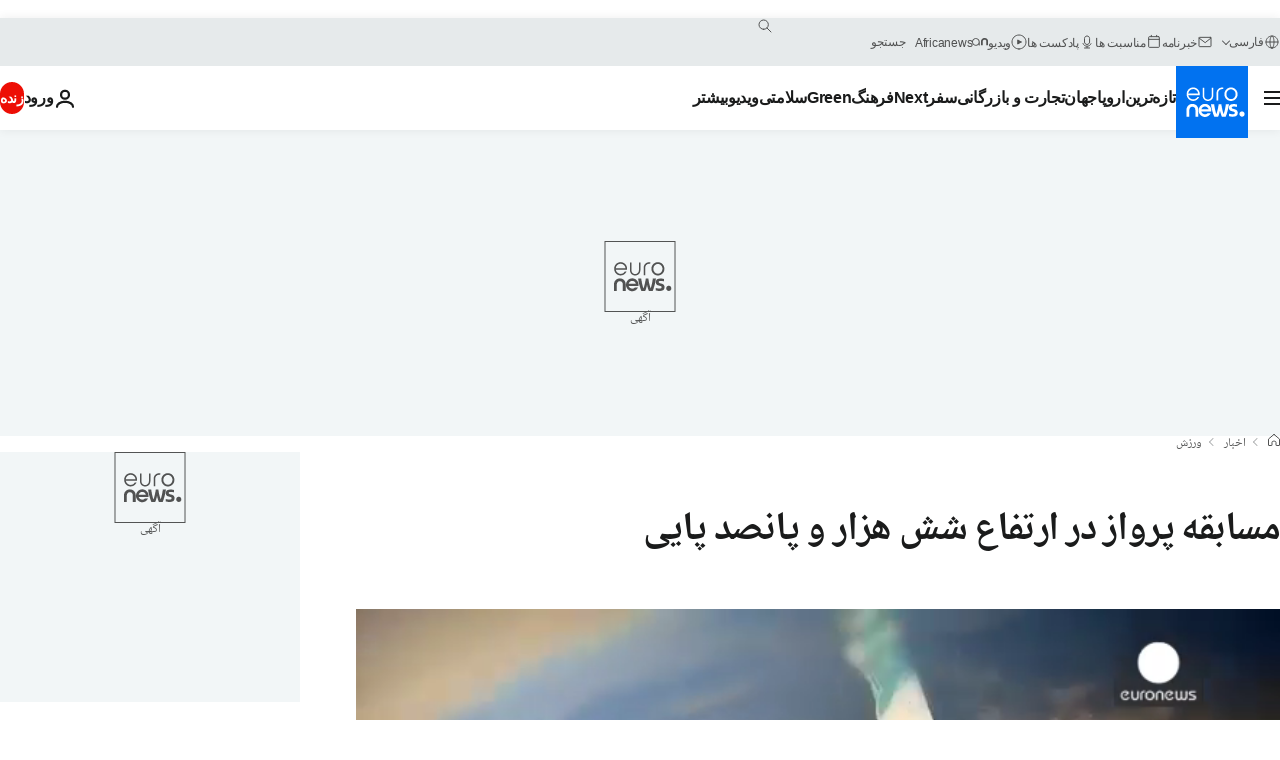

--- FILE ---
content_type: text/html
request_url: https://imasdk.googleapis.com/js/core/bridge3.737.0_debug_fa.html
body_size: 304227
content:
<!DOCTYPE html>
<html class="ima-sdk-frame">
  <head>
    <title></title>
    <style type="text/css">.buttonSlot{display:inline-block;height:100%}.overlaySelector{background:#666;border-radius:2px;cursor:pointer;height:10px;width:10px;right:5px;top:5px;position:relative}.overlaySelector:hover{background:#fff}.overlaySelector.active{background:rgb(255,204,0)}.fullSlotContainer{height:100%;text-align:center;background-color:black}.fullSlotContentContainer{display:inline-block;position:relative;width:-webkit-min-content;width:-moz-min-content;width:min-content;top:calc(50% - 65px);-webkit-transform:translateY(-50%) translateY(30px);-ms-transform:translateY(-50%) translateY(30px);transform:translateY(-50%) translateY(30px)}.fullSlotContainer .videoAdUiTitleV2{padding-left:5px;float:left;color:#999;font-family:Arial;font-size:10pt;text-decoration:none;cursor:pointer}.fullSlotBottomBar{position:absolute;bottom:5px;width:100%}.fullSlotBottomBar .wtaIcon{top:0}.ima-sdk-frame body{background:transparent;height:100%;margin:0;overflow:hidden}.ima-sdk-frame{height:100%}.ima-sdk-frame-native body{background:#000}.ima-sdk-frame-native video{bottom:0;left:0;margin:auto;right:0;top:0}.mute_panel{z-index:2147483646}.abgac{position:absolute;left:0;top:0;z-index:2147483646;display:none;width:100%;height:100%;background-color:#fafafa}.abgnac{background-color:rgba(0,0,0,.6);-webkit-transition:opacity .25s ease-out;transition:opacity .25s ease-out;opacity:0}.abgacfo{opacity:1}.mlsc{height:100%;display:-webkit-box;display:-webkit-flex;display:flex;-webkit-box-pack:center;-webkit-justify-content:center;justify-content:center;-webkit-box-align:center;-webkit-align-items:center;align-items:center}.mls{-webkit-animation:mlskf 2s linear infinite;animation:mlskf 2s linear infinite;height:50%;width:50%}.mlsd{stroke-dasharray:1,189;stroke-dashoffset:0;-webkit-animation:mlsdkf 1.4s ease-in-out infinite;animation:mlsdkf 1.4s ease-in-out infinite}@-webkit-keyframes mlskf{100%{-webkit-transform:rotate(1turn);transform:rotate(1turn)}}@keyframes mlskf{100%{-webkit-transform:rotate(1turn);transform:rotate(1turn)}}@-webkit-keyframes mlsdkf{0%{stroke-dasharray:1,189;stroke-dashoffset:0}50%{stroke-dasharray:134,189;stroke-dashoffset:-53px}100%{stroke-dasharray:134,189;stroke-dashoffset:-188px}}@keyframes mlsdkf{0%{stroke-dasharray:1,189;stroke-dashoffset:0}50%{stroke-dasharray:134,189;stroke-dashoffset:-53px}100%{stroke-dasharray:134,189;stroke-dashoffset:-188px}}.videoAdUiActionCta{position:absolute;bottom:30px;-webkit-box-sizing:border-box;box-sizing:border-box;padding:5px;max-width:75%}.uac-android-on-3p-instream.videoAdUiActionCta,.uac-ios-on-3p-instream.videoAdUiActionCta{background:-webkit-gradient(linear,left bottom,left top,from(rgba(0,0,0,0)),to(rgba(0,0,0,.4)));background:-webkit-linear-gradient(bottom,rgba(0,0,0,0),rgba(0,0,0,.4) 100%);background:linear-gradient(to top,rgba(0,0,0,0),rgba(0,0,0,.4) 100%);bottom:unset;max-width:100%;padding:12px;top:0;width:100%}.newProgressBarVariant .videoAdUiActionCta{bottom:46px}.videoAdUiActionCtaInset{font-family:arial,sans-serif;font-weight:500;font-size:16px;background:white;display:-webkit-box;display:-webkit-flex;display:flex;-webkit-box-orient:horizontal;-webkit-box-direction:normal;-webkit-flex-direction:row;flex-direction:row;border-radius:8px;-webkit-box-shadow:0 1px 3px rgba(60,64,67,.5);box-shadow:0 1px 3px rgba(60,64,67,.5);overflow:hidden;height:50px;pointer-events:auto}.uac-android-on-3p-instream .videoAdUiActionCtaInset,.uac-ios-on-3p-instream .videoAdUiActionCtaInset{background:transparent;-webkit-box-shadow:none;box-shadow:none}.videoAdUiActionCtaIconContainer{display:none;min-width:50px;z-index:1000}.uac-android-on-3p-instream .videoAdUiActionCtaIconContainer,.uac-ios-on-3p-instream .videoAdUiActionCtaIconContainer{margin-right:12px}.videoAdUiActionCtaTextAndLink{display:-webkit-box;display:-webkit-flex;display:flex;-webkit-box-orient:vertical;-webkit-box-direction:normal;-webkit-flex-direction:column;flex-direction:column;-webkit-box-pack:justify;-webkit-justify-content:space-between;justify-content:space-between;padding:5px;-webkit-box-flex:1;-webkit-flex-grow:1;flex-grow:1;overflow:hidden;max-width:250px}.uac-android-on-3p-instream .videoAdUiActionCtaTextAndLink,.uac-ios-on-3p-instream .videoAdUiActionCtaTextAndLink{max-width:none;padding:3px}.videoAdUiActionCtaText{white-space:nowrap;overflow:hidden;text-overflow:ellipsis;cursor:pointer}.uac-android-on-3p-instream .videoAdUiActionCtaText,.uac-ios-on-3p-instream .videoAdUiActionCtaText{color:#fff}.videoAdUiActionCtaLink{color:#858b8c;font-size:12px;font-weight:400;white-space:nowrap;overflow:hidden;text-overflow:ellipsis;cursor:pointer}.uac-android-on-3p-instream .videoAdUiActionCtaLink{background-image:url(https://googleads.g.doubleclick.net/pagead/images/gmob/google_play_icon_white.svg);background-repeat:no-repeat;-webkit-background-size:auto 100%;background-size:auto 100%;color:transparent}.uac-ios-on-3p-instream .videoAdUiActionCtaLink{background-image:url(https://googleads.g.doubleclick.net/pagead/images/gmob/app_store_icon_white.svg);background-repeat:no-repeat;-webkit-background-size:auto 100%;background-size:auto 100%;color:transparent}.videoAdUiActionCtaRightSide{display:-webkit-box;display:-webkit-flex;display:flex;-webkit-box-pack:center;-webkit-justify-content:center;justify-content:center;-webkit-box-orient:vertical;-webkit-box-direction:normal;-webkit-flex-direction:column;flex-direction:column;min-width:max-content;min-width:-moz-max-content;min-width:-webkit-max-content}.videoAdUiActionCtaButton{height:35px;line-height:35px;text-transform:uppercase;margin:5px;padding:0 8px;font-weight:500;font-size:14px}.uac-android-on-3p-instream .videoAdUiActionCtaButton,.uac-ios-on-3p-instream .videoAdUiActionCtaButton{margin:0;padding:0 20px}.videoAdUiActionIcon{height:50px;cursor:pointer}.actionCtaCollapsibleContainer{display:-webkit-box;display:-webkit-flex;display:flex;width:100%}.uac-android-on-3p-instream .actionCtaCollapsibleContainer,.uac-ios-on-3p-instream .actionCtaCollapsibleContainer{-webkit-box-pack:justify;-webkit-justify-content:space-between;justify-content:space-between}.videoAdUiFloatingLayer .videoAdUiActionCtaButton{border-radius:0}.videoAdUiFloatingLayer .uac-android-on-3p-instream .videoAdUiActionCtaButton{border-radius:4px;background-color:#01875f}.videoAdUiFloatingLayer .uac-ios-on-3p-instream .videoAdUiActionCtaButton{border-radius:100px;background-color:#007aff}.videoAdUiFloatingLayer .videoAdUiActionCtaInset{border-radius:0}.videoAdUiFloatingLayer .videoAdUiActionCtaTextAndLink{overflow:hidden}.videoAdUiFloatingLayer .actionCtaCollapsibleContainer.actionCtaContainerCollapsed{max-width:0;-webkit-transition:max-width 1s ease-out;transition:max-width 1s ease-out}.videoAdUiFloatingLayer .actionCtaCollapsibleContainer:not(.actionCtaContainerCollapsed),.videoAdUiFloatingLayer .videoAdUiActionCta:hover .actionCtaCollapsibleContainer{-webkit-transition:max-width 1s ease-out;transition:max-width 1s ease-out}.videoAdUiFloatingLayer .videoAdUiActionCtaExpandIcon,.videoAdUiFloatingLayer .videoAdUiActionCta:hover .videoAdUiActionCtaExpandIcon{display:block;cursor:pointer;background-color:#4688f1;position:absolute;padding-left:0;height:18px;width:18px;border-radius:50%;top:43px;left:43px;-webkit-box-shadow:0 0 2px 0 rgba(0,0,0,.12),0 2px 2px 0 rgba(0,0,0,.24);box-shadow:0 0 2px 0 rgba(0,0,0,.12),0 2px 2px 0 rgba(0,0,0,.24);opacity:0;border:none;padding:0;font-size:100%;outline:0;-webkit-transition:none;transition:none}.videoAdUiFloatingLayer .videoAdUiActionCtaExpandIcon.actionCtaExpandIconShown{opacity:1;-webkit-transition:opacity .15s cubic-bezier(0,0,.2,1) .7s;transition:opacity .15s cubic-bezier(0,0,.2,1) .7s}@media (max-width:480px){.videoAdUiActionCta{bottom:18px}.uac-android-on-3p-instream.videoAdUiActionCta,.uac-ios-on-3p-instream.videoAdUiActionCta{padding:8px}.videoAdUiActionCtaInset{height:35px;font-size:10px}.uac-android-on-3p-instream .videoAdUiActionCtaInset,.uac-ios-on-3p-instream .videoAdUiActionCtaInset{font-size:14px}.videoAdUiActionCtaButton{height:25px;line-height:25px;font-size:11px;padding:0 4px}.videoAdUiActionCtaLink{font-size:9px}.uac-android-on-3p-instream .videoAdUiActionCtaTextAndLink,.uac-ios-on-3p-instream .videoAdUiActionCtaTextAndLink{padding:1px}.videoAdUiActionIcon{height:35px}.videoAdUiActionCtaIconContainer{min-width:35px}}@media (max-aspect-ratio:1/1){.videoAdUiVariantCtaOverlay .videoAdUiBottomBar,.videoAdUiVariantCtaOverlay .rewardedAdUiBottomBar{bottom:65px}.videoAdUiVariantCtaOverlay .videoAdUiPreSkipContainer{bottom:72px}.videoAdUiVariantCtaOverlay div.videoAdUiSkipContainer{bottom:72px}.videoAdUiVariantCtaOverlay .videoAdUiSkipContainer{bottom:72px}.videoAdUiActionCtaTextAndLink{max-width:none}.videoAdUiActionCta{bottom:0;width:100%;max-width:100%}.newProgressBarVariant .videoAdUiActionCta{bottom:0}.videoAdUiActionCtaInset{width:100%}}.videoAdUiButton{border-radius:3px;-webkit-box-shadow:0 1px 1px 0 rgba(0,0,0,.4);box-shadow:0 1px 1px 0 rgba(0,0,0,.4);cursor:pointer;pointer-events:auto}.videoAdUiButtonPrimary{background-color:#4285f4;color:white}.videoAdUiButtonPrimaryInverse{color:#4285f4}.closeButtonContainer{float:right;height:24px;width:24px;padding:12px;pointer-events:auto;position:relative}.closeButtonBackground{width:24px;height:24px;background-color:#3c4043;border-radius:50%;z-index:1;position:absolute;-webkit-box-shadow:0 2px 4px rgba(0,0,0,.12);box-shadow:0 2px 4px rgba(0,0,0,.12)}.closeCountdownText{font-size:16px;color:white;width:24px;height:24px;position:absolute;font-family:Roboto,Helvetica,Arial,sans-serif;z-index:5;text-align:center;line-height:24px}.closeButtonIcon{color:white;width:24px;height:24px;position:absolute;z-index:5;text-align:center}.closeButtonIcon>svg{width:20px;height:20px;-webkit-transform:translateY(2px);-ms-transform:translateY(2px);transform:translateY(2px)}.unifyRefresh .closeButtonContainer{position:absolute;right:0;top:0;z-index:2000;float:none}.videoAdUiIconFallback .closeButtonContainer,.overlayContainer .closeButtonContainer{position:absolute;right:0;top:0;float:none;cursor:pointer;height:20px;width:20px;padding:6px}.closeButtonContainer.safeFrameCloseButtonContainer{right:-24px;top:-24px}.overlayContainer .closeButtonBackground,.overlayContainer .closeButtonIcon{height:20px;width:20px}.overlayContainer .closeButtonIcon>svg{height:16px;width:16px}.ctaAdvertiserInfo{text-align:center;pointer-events:auto}.videoAdUiCtaLayer .ctaAdvertiserInfo{display:none}.videoAdUiTopBar .ctaAdvertiserInfo{padding-top:40px}.advertiserChannelThumbnailContainer{margin-bottom:10px}.advertiserChannelThumbnail{display:none;height:50px;width:50px;border-radius:50%;border:2px solid white;cursor:pointer}.advertiserDescription{font-family:arial,sans-serif;text-align:center;text-transform:lowercase;font-size:10px;color:white;margin-bottom:5px;cursor:pointer}.advertiserHeadline{font-family:arial,sans-serif;font-size:16px;color:white;margin-bottom:5px;cursor:pointer}@media (max-aspect-ratio:1/1){.videoAdUiCtaLayer .ctaAdvertiserInfo{display:block;margin-top:30px;position:absolute;left:50%;-webkit-transform:translateX(-50%);-ms-transform:translateX(-50%);transform:translateX(-50%)}}.unifyRefresh .videoAdUiCtaLayer{padding:24px 8px 0 8px;z-index:1000;pointer-events:auto}@media (max-width:480px){.advertiserChannelThumbnailContainer{margin-bottom:6px}.advertiserChannelThumbnail{height:35px;width:35px}.advertiserHeadline{font-size:12px}.advertiserDescription{font-size:8px}}@media (max-aspect-ratio:1/1){.unifyRefresh.unifyRefresh-tall .videoAdUiCtaLayer{-webkit-box-ordinal-group:2;-webkit-order:1;order:1;-webkit-flex-basis:25vh;flex-basis:25vh;display:-webkit-box;display:-webkit-flex;display:flex;-webkit-box-orient:vertical;-webkit-box-direction:normal;-webkit-flex-flow:column;flex-flow:column;-webkit-box-align:center;-webkit-align-items:center;align-items:center;-webkit-box-pack:center;-webkit-justify-content:center;justify-content:center;width:100%;position:static;margin:none;bottom:none;background-image:none;padding:0}.unifyRefresh.unifyRefresh-tall.engagement .videoAdUiCtaLayer{-webkit-box-ordinal-group:3;-webkit-order:2;order:2;-webkit-flex-basis:10vh;flex-basis:10vh;display:block}}.endcapUi,.interactiveEndcapUi{top:0;left:0;width:100%;height:100%;position:absolute}.interactiveEndcapUi .sandboxed-iframe-element{width:100%;height:100%;top:0;left:0;bottom:0;right:0;border:none;margin:0;padding:0}.learnMoreEndcapContainer{top:0;left:0;width:100%;height:100%;position:absolute;background:rgba(239,239,239,.6)}.learnMoreEndcapButton{display:inline-block;position:absolute;top:58%;left:50%;-webkit-transform:translateX(-50%);-ms-transform:translateX(-50%);transform:translateX(-50%);padding:8px 18px;font-size:larger;font-family:sans-serif;color:#3e82f7;background-color:#fff;-webkit-box-shadow:0 2px 2px 0 rgba(0,0,0,.5);box-shadow:0 2px 2px 0 rgba(0,0,0,.5);border:1px solid #ddd;text-decoration:none}.staticImageEndcapContainer{top:0;left:0;width:100%;height:100%;position:absolute;background:rgb(239,239,239)}.staticImageEndcapContainer>img{position:absolute;top:50%;left:50%;-webkit-transform:translate(-50%,-50%);-ms-transform:translate(-50%,-50%);transform:translate(-50%,-50%)}.callToActionContainer{position:absolute;top:50%;left:50%;-webkit-transform:translate(-50%,-50%);-ms-transform:translate(-50%,-50%);transform:translate(-50%,-50%);text-align:center}.callToActionButton{padding:8px 18px;font-size:12px;font-family:sans-serif;color:#4285f4;background-color:white;border:1px solid #ddd;text-decoration:none;text-transform:uppercase;cursor:pointer}.actionStaticImageEndcapContainer{top:0;left:0;width:100%;height:100%;position:absolute;background:black}.actionStaticImageEndcapContainer>img{position:absolute;top:50%;left:50%;-webkit-transform:translate(-50%,-50%);-ms-transform:translate(-50%,-50%);transform:translate(-50%,-50%);height:100%;opacity:.4;-webkit-filter:blur(10px);filter:blur(10px)}.endcapUi .rewardedAdUiBottomBar{z-index:1}.endcapUi .rewardedAdUiProgressBar{background-color:rgba(155,155,155,.4)}.endcapUi .rewardedAdUiProgress{background-color:rgba(255,255,255,.7);margin-top:-5px}.unifyRefresh.endcapUi{background:rgba(0,0,0,.84);z-index:1000;width:100%;height:100%;display:-webkit-box;display:-webkit-flex;display:flex;-webkit-box-orient:vertical;-webkit-box-direction:normal;-webkit-flex-flow:column nowrap;flex-flow:column nowrap;-webkit-box-pack:justify;-webkit-justify-content:space-between;justify-content:space-between}.unifyRefresh.endcapUi.fullEndcapImage{-webkit-box-align:center;-webkit-align-items:center;align-items:center}.unifyRefresh.endcapUi .videoAdUiTopBar{-webkit-align-self:flex-start;align-self:flex-start;width:100%;-webkit-box-flex:0;-webkit-flex-grow:0;flex-grow:0;min-height:40px;opacity:1;background:transparent;border:none}.unifyRefresh.endcapUi.fullEndcapImage .videoAdUiTopBar{position:absolute}.unifyRefresh.endcapUi:not(.fullEndcapImage) .videoAdUiEndcapContent{display:-webkit-box;display:-webkit-flex;display:flex;-webkit-box-orient:horizontal;-webkit-box-direction:normal;-webkit-flex-flow:row;flex-flow:row;-webkit-justify-content:space-around;justify-content:space-around;width:100%}.unifyRefresh.endcapUi.fullEndcapImage .videoAdUiEndcapContent{display:-webkit-box;display:-webkit-flex;display:flex;-webkit-box-orient:horizontal;-webkit-box-direction:normal;-webkit-flex-flow:row;flex-flow:row;-webkit-justify-content:space-around;justify-content:space-around;-webkit-box-align:center;-webkit-align-items:center;align-items:center;width:100%;max-width:calc(100% - 96px);height:100%;margin:16px}.unifyRefresh.endcapUi .videoAdUiEndcapCtaLayer{display:-webkit-box;display:-webkit-flex;display:flex;-webkit-box-orient:vertical;-webkit-box-direction:normal;-webkit-flex-flow:column;flex-flow:column;-webkit-box-pack:center;-webkit-justify-content:center;justify-content:center;-webkit-box-align:center;-webkit-align-items:center;align-items:center;min-width:30vw;margin:12px}.unifyRefresh.endcapUi:not(.fullEndcapImage) .videoAdUiEndcapImage{margin:12px;max-width:55vw}.unifyRefresh.endcapUi.fullEndcapImage .videoAdUiEndcapImage{height:100%;margin:16px}.unifyRefresh.endcapUi .videoAdUiEndcapCtaLayer:empty{display:none}.unifyRefresh.endcapUi .videoAdUiEndcapImage:empty{display:none}.unifyRefresh.endcapUi .staticImageEndcapContainer{background:none;-webkit-box-ordinal-group:2;-webkit-order:1;order:1;text-align:center;pointer-events:auto;background-color:transparent;height:inherit;position:static;top:auto;left:auto;width:auto}.unifyRefresh.endcapUi .staticImageEndcapContainer>img{-o-object-fit:contain;object-fit:contain;border-radius:8px;max-width:100%;max-height:100%;height:auto;width:auto}@media (max-width:480px){.callToActionButton{font-size:8px}.learnMoreEndcapButton{padding:4px 9px}}@media (max-aspect-ratio:1/1){.unifyRefresh.endcapUi{-webkit-box-orient:vertical;-webkit-box-direction:normal;-webkit-flex-flow:column nowrap;flex-flow:column nowrap}.unifyRefresh.endcapUi.fullEndcapImage .videoAdUiTopBar{position:relative}.unifyRefresh.endcapUi .videoAdUiEndcapContent{-webkit-box-orient:vertical;-webkit-box-direction:normal;-webkit-flex-flow:column;flex-flow:column;-webkit-box-align:center;-webkit-align-items:center;align-items:center;-webkit-box-flex:1;-webkit-flex-grow:1;flex-grow:1}.unifyRefresh.endcapUi.fullEndcapImage .videoAdUiEndcapContent{max-width:100%;height:auto}.unifyRefresh.endcapUi:not(.fullEndcapImage) .videoAdUiEndcapImage{margin:8px;max-width:75vw;max-height:75vh}.unifyRefresh.endcapUi.fullEndcapImage .videoAdUiEndcapImage{margin:16px}.unifyRefresh.endcapUi .staticImageEndcapContainer{max-width:none}.unifyRefresh.endcapUi .videoAdUiEndcapCtaLayer{min-height:20vh;max-width:75vw}}.imaPosterImageContainer{height:100%;width:100%;display:-webkit-box;display:-webkit-flex;display:flex;-webkit-box-align:center;-webkit-align-items:center;align-items:center;-webkit-box-pack:center;-webkit-justify-content:center;justify-content:center}.videoAdUiAction:focus{margin:1px}.videoAdUiAttribution{opacity:.9;text-align:initial;vertical-align:middle}.videoAdUiTopBar-gvn .videoAdUiAttribution{opacity:1}.videoAdUiTopBar-gvn .videoAdUiAttributionContainer{color:#e5bb00;font-size:12px;position:relative;text-shadow:none}.videoAdUiTopBar-gvn .wtaIconSvg{fill:#e5bb00}@media (min-width:800px) and (min-height:400px){.videoAdUiTopBar-gvn .videoAdUiAttribution{font-size:16px!important}}@media (max-aspect-ratio:1/1){.ima-action-ad.videoAdUi .videoAdUiBottomBar{bottom:60px}.ima-action-ad.videoAdUi.uac-android-on-3p-instream .videoAdUiBottomBar,.ima-action-ad.videoAdUi.uac-ios-on-3p-instream .videoAdUiBottomBar{bottom:0}}@media (max-aspect-ratio:1/1) and (max-width:480px){.ima-action-ad.videoAdUi .videoAdUiBottomBar{bottom:45px}.ima-action-ad.videoAdUi.uac-android-on-3p-instream .videoAdUiBottomBar,.ima-action-ad.videoAdUi.uac-ios-on-3p-instream .videoAdUiBottomBar{bottom:0}}.safeFrameView{background-color:black;width:100%;height:100%;display:-webkit-box;display:-webkit-flex;display:flex;-webkit-box-pack:center;-webkit-justify-content:center;justify-content:center;-webkit-box-align:center;-webkit-align-items:center;align-items:center}.safeFrameBottomBar{position:absolute;bottom:5px;width:100%}.videoAdUiTitleV2{color:#fff;cursor:pointer;display:inline-block;font-family:arial,sans-serif;font-weight:normal;font-size:13px;line-height:normal;margin:10px 5px 5px 5px;text-decoration:none;max-width:50%;position:relative}.ellipsisText{overflow:hidden;text-overflow:ellipsis;white-space:nowrap}.videoAdUiTitleWithAuthorIcon{margin-left:60px}.videoAdUiRtl .videoAdUiTitleWithAuthorIcon{margin-left:0;margin-right:60px}.videoAdUiTitleV2:hover{text-decoration:underline}@media (min-width:800px) and (min-height:400px){.videoAdUiTitleV2{font-size:15px}}.unifyRefresh .videoAdUiTitleV2{font-size:16px;font-family:Roboto,Helvetica,Arial,sans-serif;color:#fff;font-weight:bold;text-shadow:0 1px 5px rgba(0,0,0,.2);position:absolute;max-width:calc(100% - 96px);margin:0}.videoAdUiInstreamUxRefresh .videoAdUiTitleV2{max-width:100%;margin:0 0 0 8px;font-size:18px}.videoAdUiInstreamUxRefresh.endcap .videoAdUiTitleV2{font-size:36px;display:block;margin-top:25%;margin-left:8px}@media (max-height:360px),(max-width:640px){.videoAdUiInstreamUxRefresh.endcap .videoAdUiTitleV2{font-size:24}}@media (max-height:150px),(max-width:300px){.videoAdUiInstreamUxRefresh .videoAdUiTitleV2,.videoAdUiInstreamUxRefresh.endcap .videoAdUiTitleV2{font-size:12px}}@media (max-aspect-ratio:1/1){.unifyRefresh.unifyRefresh-tall .videoAdUiTitleV2{font-size:18px;color:#3c4043;text-shadow:none}.unifyRefresh.unifyRefresh-tall:not(.engagement) .videoAdUiTitleV2{-webkit-box-ordinal-group:3;-webkit-order:2;order:2;-webkit-box-flex:0;-webkit-flex-grow:0;flex-grow:0;max-width:100%;margin:8px 32px;white-space:normal;text-align:center;position:static}.unifyRefresh.unifyRefresh-tall.engagement .videoAdUiTitleV2{margin-top:25px}.unifyRefresh.unifyRefresh-tall.background-text-white .videoAdUiTitleV2{color:#fff}.unifyRefresh.unifyRefresh-tall.background-text-black .videoAdUiTitleV2{color:#000}.unifyRefresh.endcapUi .videoAdUiTitleV2{max-width:75vw}}.unifyRefresh.endcapUi .videoAdUiTitleV2{position:static;margin:4px;max-width:50vw}.videoAdUiAuthorNameV2{color:#ccc;cursor:pointer;display:inline-block;font-family:arial,sans-serif;font-weight:normal;font-size:12px;line-height:normal;margin:10px 5px 5px 5px;text-decoration:none;position:relative}.videoAdUiAuthorNameV2:hover{text-decoration:underline}.ellipsisText{overflow:hidden;text-overflow:ellipsis;white-space:nowrap}.unifyRefresh .videoAdUiAuthorNameV2{font-size:12px;font-weight:normal;font-family:Roboto,Helvetica,Arial,sans-serif;color:#fff;text-shadow:0 1px 5px rgba(0,0,0,.2);max-width:calc(100% - 96px);position:relative;margin:0}.videoAdUiInstreamUxRefresh .videoAdUiAuthorNameV2{margin:0 0 0 8px;font-size:14px;color:#fff}.videoAdUiInstreamUxRefresh.endcap .videoAdUiAuthorNameV2{font-size:24px;width:50%;white-space:normal;margin-left:8px}@media (max-height:150px),(max-width:300px){.videoAdUiInstreamUxRefresh .videoAdUiAuthorNameV2{font-size:11px}.videoAdUiInstreamUxRefresh.endcap .videoAdUiAuthorNameV2{font-size:12px}}@media (max-height:360px),(max-width:640px){.videoAdUiInstreamUxRefresh.endcap .videoAdUiAuthorNameV2{font-size:18px}}@media (max-aspect-ratio:1/1){.unifyRefresh.unifyRefresh-tall:not(.engagement) .videoAdUiAuthorNameV2{font-size:16px;font-weight:normal;color:rgba(0,0,0,.56);-webkit-box-ordinal-group:4;-webkit-order:3;order:3;-webkit-box-flex:0;-webkit-flex-grow:0;flex-grow:0;max-width:100%;margin:4px 16px;white-space:normal;text-align:center;text-shadow:none;position:static}.unifyRefresh.unifyRefresh-tall.engagement .videoAdUiAuthorNameV2{margin-bottom:10px;font-size:15px;color:#000;text-shadow:none}.unifyRefresh.unifyRefresh-tall.background-text-white .videoAdUiAuthorNameV2{color:#fff}.unifyRefresh.unifyRefresh-tall.background-text-black .videoAdUiAuthorNameV2{color:#000}.unifyRefresh.endcapUi .videoAdUiAuthorNameV2{max-width:75vw}}.unifyRefresh.endcapUi .videoAdUiAuthorNameV2{position:static;margin:4px;max-width:50vw}.videoAdUiAutoClose{position:absolute;bottom:15px;right:20px;color:#999;font-family:Arial;font-size:10pt}.videoAdUi{-webkit-tap-highlight-color:rgba(0,0,0,0);-webkit-user-select:none;-moz-user-select:none;-ms-user-select:none;background-color:rgba(0,0,0,0);bottom:0;height:100%;left:0;min-height:100%;pointer-events:none;position:absolute;right:0;top:0;overflow:hidden;padding:0}.videoAdUi:hover .videoAdUiTopBarTransitions{-webkit-transition:opacity ease-out .5s;transition:opacity ease-out .5s;opacity:.8}.videoAdUiTopBar{background:#000;border-bottom:1px solid #444;cursor:default;left:0;opacity:.8;padding:0;pointer-events:auto;position:relative;top:0;right:0;z-index:1000}.vpaidUi .videoAdUiTopBar{pointer-events:none}.uac-android-on-3p-instream .videoAdUiTopBar,.uac-ios-on-3p-instream .videoAdUiTopBar{display:none}.videoAdUiTopBarWithGradients{background-image:-webkit-linear-gradient(top,rgba(0,0,0,.8),rgba(0,0,0,.7) 40%,rgba(0,0,0,0) 99%);background-image:-webkit-gradient(linear,left top,left bottom,from(rgba(0,0,0,.8)),color-stop(40%,rgba(0,0,0,.7)),color-stop(99%,rgba(0,0,0,0)));background-image:linear-gradient(top,rgba(0,0,0,.8),rgba(0,0,0,.7) 40%,rgba(0,0,0,0) 99%);background-color:rgba(0,0,0,0);border-bottom:none;height:40px}.videoAdUiTopBarTransitions{-webkit-transition:opacity ease-in .5s;transition:opacity ease-in .5s;opacity:0}.videoAdUiTopBarNoFade{opacity:.8!important}.videoAdUiClickElement{height:100%;width:100%;pointer-events:auto}.unifyRefresh{background-image:-webkit-linear-gradient(top,rgba(0,0,0,.3),rgba(0,0,0,0) 80px);background-image:linear-gradient(top,rgba(0,0,0,.3),rgba(0,0,0,0) 80px)}.unifyRefresh.videoAdUi{z-index:1000}.unifyRefresh .videoAdUiClickElement{position:absolute;display:-webkit-box;display:-webkit-flex;display:flex;-webkit-box-align:center;-webkit-align-items:center;align-items:center;-webkit-box-pack:center;-webkit-justify-content:center;justify-content:center}.unifyRefresh .rewardedAdUiTopBar{position:absolute;top:0;width:100%}.videoAdUiInstreamUxRefresh .videoAdUiTopBar{opacity:1;display:-webkit-box;display:-webkit-flex;display:flex}.videoAdUiInstreamUxRefresh .videoAdUiTopBarTextContainer{-webkit-box-ordinal-group:2;-webkit-order:1;order:1;display:-webkit-box;display:-webkit-flex;display:flex;-webkit-box-orient:vertical;-webkit-box-direction:normal;-webkit-flex-direction:column;flex-direction:column;-webkit-box-flex:1;-webkit-flex-grow:1;flex-grow:1;height:54px;overflow:hidden;-webkit-box-pack:center;-webkit-justify-content:center;justify-content:center}.videoAdUiInstreamUxRefresh .videoAdUiTopBarCollapsed .videoAdUiTopBarTextContainer{display:none}.videoAdUiInstreamUxRefresh .videoAdUiTopBarWithGradients{background-image:-webkit-linear-gradient(180deg,rgba(0,0,0,.8) 0,rgba(0,0,0,0) 100%);background-image:-webkit-gradient(linear,left top,left bottom,from(rgba(0,0,0,.8)),to(rgba(0,0,0,0)));background-image:-webkit-linear-gradient(top,rgba(0,0,0,.8) 0,rgba(0,0,0,0) 100%);background-image:linear-gradient(180deg,rgba(0,0,0,.8) 0,rgba(0,0,0,0) 100%);height:86px;-webkit-box-align:center;-webkit-align-items:center;align-items:center}.videoAdUiInstreamUxRefresh.endcap .videoAdUiTopBar{background:none;border:none}.videoAdUiInstreamUxRefresh .videoAdUiClickElement{position:absolute;top:0}.videoAdUiInstreamUxRefresh .videoAdUiClickElementPaused{background-color:rgba(0,0,0,.5)}.videoAdUiInstreamUxRefresh .videoAdUiTopBarCollapsed{background:none}.videoAdUiInstreamUxRefresh.endcap{background:rgba(255,255,255,.5)}@media (max-height:320px),(max-width:640px){.videoAdUiInstreamUxRefresh .videoAdUiTopBarWithGradients{height:70px}}@media (max-height:150px),(max-width:300px){.videoAdUiInstreamUxRefresh .videoAdUiTopBarWithGradients{height:48px}.videoAdUiInstreamUxRefresh .videoAdUiTopBarTextContainer{height:32px}}@media (max-aspect-ratio:1/1){.unifyRefresh.unifyRefresh-tall{background-image:none;display:-webkit-box;display:-webkit-flex;display:flex;-webkit-box-orient:vertical;-webkit-box-direction:normal;-webkit-flex-direction:column;flex-direction:column;-webkit-box-align:center;-webkit-align-items:center;align-items:center;-webkit-box-pack:center;-webkit-justify-content:center;justify-content:center}.unifyRefresh.unifyRefresh-tall:not(.engagement) .videoAdUiClickElement{-webkit-box-ordinal-group:3;-webkit-order:2;order:2;height:56vw;margin:12px 0;position:static}.unifyRefresh.unifyRefresh-tall.engagement .videoAdUiClickElement{-webkit-box-ordinal-group:2;-webkit-order:1;order:1;position:static}}.videoAdUiBottomBar{background-image:-webkit-linear-gradient(bottom,rgba(0,0,0,.5),rgba(0,0,0,.4) 60%,rgba(0,0,0,0) 99%);background-image:-webkit-gradient(linear,left bottom,left top,from(rgba(0,0,0,.5)),color-stop(60%,rgba(0,0,0,.4)),color-stop(99%,rgba(0,0,0,0)));background-image:linear-gradient(bottom,rgba(0,0,0,.5),rgba(0,0,0,.4) 60%,rgba(0,0,0,0) 99%);bottom:0;padding:0;pointer-events:auto;position:absolute;width:100%;z-index:1000}.videoAdUiProgressBar{background-color:#fff;bottom:0;cursor:default;left:0;pointer-events:auto;position:absolute;width:100%;z-index:1000}.videoAdUiBuffer{height:4px;width:0;display:none}.videoAdUiProgress{background-image:-webkit-linear-gradient(top,rgb(255,236,123),rgb(222,164,5));background-image:-webkit-gradient(linear,left top,left bottom,from(top,rgb(255,236,123),rgb(222,164,5)));background-image:linear-gradient(top,rgb(255,236,123),rgb(222,164,5));border-right:solid 1px #666;height:4px;opacity:.9;width:0}.videoAdUiAttributionContainer{color:#fff;display:inline-block;font-family:arial,sans-serif;font-weight:normal;font-size:11px;left:0;padding-right:10px;line-height:normal;padding:5px;pointer-events:auto;text-shadow:0 0 5px rgba(0,0,0,.8);bottom:0;position:absolute;cursor:default}.videoAdUiAttribution{display:inline-block;opacity:.9;text-align:initial}.rtl .videoAdUiAttribution{direction:rtl}.videoAdUiInstreamUxRefresh .videoAdUiAttributionContainer{left:20px;font-family:Roboto,Helvetica,Arial,sans-serif;font-style:normal;font-weight:500;font-size:14px;line-height:10px}.videoAdUiInstreamUxRefresh .videoAdUiBottomBarCollapsed .videoAdUiAttributionContainer{display:none}.videoAdUiInstreamUxRefresh .videoAdUiBottomBar{background:none}@media (max-height:150px),(max-width:300px){.videoAdUiInstreamUxRefresh .videoAdUiAttributionContainer{font-size:10px}}@media (min-width:800px) and (min-height:400px){.videoAdUiAttribution{font-size:13px}}.videoAdUiWtaIconContainer{display:inline-block}.unifyRefresh.endcapUi .videoAdUiBottomBar{width:100%;-webkit-box-flex:0;-webkit-flex-grow:0;flex-grow:0;min-height:40px;position:static;bottom:auto;background-image:none}.unifyRefresh.endcapUi.fullEndcapImage .videoAdUiBottomBar{min-height:0}@media (max-aspect-ratio:1/1){.unifyRefresh.endcapUi .videoAdUiBottomBar{min-height:0}}.videoAdUiIconImage{cursor:pointer;width:40px;height:40px}.videoAdUiIconImage:hover{opacity:.6}.videoAdUiIconV2{display:inline-block;position:relative;z-index:1000}#google-rewarded-video .videoAdUiIconV2{position:absolute}.videoAdUiIconV2>img{cursor:pointer}.videoAdUiIconV2>img:hover{opacity:.6}.authorIcon.videoAdUiIconV2{background:#000;height:40px;margin:0 10px;background:none}.authorIcon.videoAdUiIconV2>img{width:40px;height:40px}.vastIcon.videoAdUiIconV2{height:20px;width:100px;margin:2px 2px;pointer-events:auto}.vastIcon.videoAdUiIconV2>img{max-width:100%;max-height:100%;display:block}.vastIcon.videoAdUiIconV2.freeplayAtv{padding:8px;background:rgba(14,14,15,.4);margin-top:20px;margin-left:24px;border-radius:8px;pointer-events:auto}.vastIcon.videoAdUiIconV2.freeplayAtv>img{color:#e8eaed;display:block}.unifyRefresh .authorIcon.videoAdUiIconV2{height:40px;width:40px;margin:0 8px 0 0}.unifyRefresh .authorIcon.videoAdUiIconV2>img{width:100%;height:100%}.videoAdUiInstreamUxRefresh .authorIcon.videoAdUiIconV2{-webkit-box-ordinal-group:1;-webkit-order:0;order:0;margin:8px 0 8px 8px;height:54px;font-size:18px}.videoAdUiInstreamUxRefresh .authorIcon.videoAdUiIconV2>img{width:54px;height:54px}.videoAdUiInstreamUxRefresh .videoAdUiTopBarCollapsed .authorIcon.videoAdUiIconV2{display:none}@media (max-height:150px),(max-width:300px){.videoAdUiInstreamUxRefresh .authorIcon.videoAdUiIconV2{height:32px}.videoAdUiInstreamUxRefresh .authorIcon.videoAdUiIconV2>img{width:32px;height:32px}}@media (max-aspect-ratio:1/1){.unifyRefresh.unifyRefresh-tall .authorIcon.videoAdUiIconV2{-webkit-box-ordinal-group:2;-webkit-order:1;order:1;-webkit-box-flex:0;-webkit-flex-grow:0;flex-grow:0;height:56px;width:56px;margin:0}.unifyRefresh.unifyRefresh-tall.engagement .authorIcon.videoAdUiIconV2{margin:16px}}.unifyRefresh.endcapUi .authorIcon.videoAdUiIconV2{height:56px;width:56px;margin:8px}.videoAdUiIconFallback{position:fixed;overflow:hidden;left:50%;top:50%;-o-object-fit:none;object-fit:none;-webkit-transform:translate(-50%,-50%);-ms-transform:translate(-50%,-50%);transform:translate(-50%,-50%)}.videoAdUiLearnMore{color:#fff;cursor:pointer;display:inline-block;float:right;font-family:arial,sans-serif;font-weight:normal;font-size:16px;line-height:normal;padding:5px}.videoAdUiRtl .videoAdUiLearnMore{float:left}.learnMoreContainer{top:0;left:0;width:100%;height:100%;position:absolute;background:rgba(239,239,239,.6)}.learnMoreButton{display:inline-block;position:absolute;top:58%;left:50%;-webkit-transform:translateX(-50%);-ms-transform:translateX(-50%);transform:translateX(-50%);padding:8px 18px;font-size:larger;font-family:sans-serif;color:#3e82f7;background-color:#fff;-webkit-box-shadow:0 2px 2px 0 rgba(0,0,0,.5);box-shadow:0 2px 2px 0 rgba(0,0,0,.5);border:1px solid #ddd;text-decoration:none}.unifyRefresh .learnMoreContainer{position:absolute;margin:0 12px 12px 0;bottom:0;right:0;pointer-events:auto;z-index:1001;width:auto;height:auto;left:auto;background:transparent;top:auto}.unifyRefresh.gma-instream .learnMoreContainer{margin:12px 12px 0 0;top:0;bottom:auto}.unifyRefresh .learnMoreButton{color:#fff;font-family:Roboto,Helvetica,Arial,sans-serif;font-size:12px;background-color:#3c4043;border:none;border-radius:4px;-webkit-filter:drop-shadow(0 0 2px rgba(0,0,0,.12)) drop-shadow(0 2px 2px rgba(0,0,0,.24));filter:drop-shadow(0 0 2px rgba(0,0,0,.12)) drop-shadow(0 2px 2px rgba(0,0,0,.24));padding:8px 24px;text-align:center;position:static;top:auto;left:auto;-webkit-transform:none;-ms-transform:none;transform:none;-webkit-box-shadow:none;box-shadow:none}.unifyRefresh .learnMoreButton.black-learn-more-text{color:#000}.unifyRefresh .learnMoreButton.white-learn-more-button{background-color:#fff}.unifyRefresh.gma-instream .learnMoreButton{font-size:18px}.unifyRefresh.endcapUi .learnMoreContainer{-webkit-box-ordinal-group:3;-webkit-order:2;order:2;margin:8px;position:static;top:auto;left:auto;width:auto;height:auto;-webkit-transform:none;-ms-transform:none;transform:none;background:none}.unifyRefresh.endcapUi .learnMoreButton{padding:8px 24px;font-size:14px;font-family:Roboto,Helvetica,Arial,sans-serif;color:#3c4043;background-color:#fff;border-radius:4px;font-weight:bold;pointer-events:auto;text-align:center;position:static;top:auto;left:auto;width:auto;height:auto;-webkit-transform:none;-ms-transform:none;transform:none;border:none;-webkit-box-shadow:none;box-shadow:none}@media (max-width:480px){.learnMoreButton{padding:4px 9px}}.videoAdUiInstreamUxRefresh .learnMoreContainer{-webkit-box-ordinal-group:3;-webkit-order:2;order:2;position:relative;width:auto;height:auto;background:none;margin-left:auto;padding:8px;white-space:nowrap}.videoAdUiInstreamUxRefresh .learnMoreButton{position:relative;padding:15px;top:auto;left:auto;-webkit-transform:none;-ms-transform:none;transform:none;font-size:18px;font-family:Roboto,Helvetica,Arial,sans-serif;border-radius:4px;font-weight:bold;pointer-events:auto;text-align:center;border:1px solid #b2b2b2;-webkit-box-sizing:border-box;box-sizing:border-box;cursor:pointer;-webkit-box-shadow:none;box-shadow:none;min-width:125px;-webkit-flex-shrink:0;flex-shrink:0}.videoAdUiInstreamUxRefresh .videoAdUiTopBarCollapsed .learnMoreButton{color:#fff;background:rgba(0,0,0,.2);border:1px solid #fff}.videoAdUiRtl.videoAdUiInstreamUxRefresh .learnMoreContainer{margin-right:auto;margin-left:unset}@media (max-height:150px),(max-width:300px){.videoAdUiInstreamUxRefresh .learnMoreButton{padding:8px;font-size:12px;min-width:80px}}@media (max-aspect-ratio:1/1){.unifyRefresh.unifyRefresh-tall .learnMoreContainer{-webkit-box-ordinal-group:4;-webkit-order:3;order:3;-webkit-flex-basis:25vh;flex-basis:25vh;display:-webkit-box;display:-webkit-flex;display:flex;-webkit-box-orient:vertical;-webkit-box-direction:normal;-webkit-flex-flow:column;flex-flow:column;-webkit-box-align:center;-webkit-align-items:center;align-items:center;-webkit-box-pack:center;-webkit-justify-content:center;justify-content:center;margin:0;position:static;top:auto;left:auto;width:auto;height:auto;-webkit-transform:none;-ms-transform:none;transform:none;border:none;-webkit-box-shadow:none;box-shadow:none}.unifyRefresh.unifyRefresh-tall.engagement .learnMoreContainer{padding:10px;-webkit-flex-basis:auto;flex-basis:auto;width:80%}.unifyRefresh.unifyRefresh-tall .learnMoreButton{font-size:15px;letter-spacing:.54px;padding:12px 24px;min-width:140px;max-width:80vh}.unifyRefresh.unifyRefresh-tall.engagement .learnMoreButton{background-color:#0084ff;min-width:100%;width:100%}.unifyRefresh.endcapUi .learnMoreButton{padding:12px 48px}}.overlayContainer{position:relative;display:inline-block}.overlayContainer.clickable img{cursor:pointer}.overlayContainer.clickable .overlayTextContainer{cursor:pointer}.autoalign{text-align:center;bottom:0}.nonLinearContainer{position:absolute;width:100%}.overlayContainer.scalable{min-width:320px;max-width:450px;width:100%;margin:auto}.overlayTextContainer{background-image:-webkit-linear-gradient(top,rgba(20,20,20,.6),rgba(209,209,209,.6));background-image:-webkit-gradient(linear,left top,left bottom,from(rgba(20,20,20,.6)),to(rgba(209,209,209,.6)));background-image:linear-gradient(top,rgba(20,20,20,.6),rgba(209,209,209,.6));border:1px solid rgba(102,102,102,.7);border-radius:3px;text-align:left;margin-bottom:5px;padding-left:10px;padding-top:3px;padding-bottom:10px}.overlayTextImage{-webkit-box-shadow:rgba(0,0,0,.5) 0 3px 5px;box-shadow:rgba(0,0,0,.5) 0 3px 5px;height:57px;width:79px}.textImageDuration{background:#000;color:#fff;font:10px arial,sans-serif;padding:2px;position:absolute;right:0;bottom:7px}.overlayTextTitle{text-decoration:underline;color:#fff;display:block;font:bold 14px arial,sans-serif;margin:7px 16px 0 0;overflow:hidden;padding-bottom:4px;text-overflow:ellipsis;text-shadow:rgba(0,0,0,.7) 0 4px 4px;white-space:nowrap}.overlayTextDescription{color:#fff;font:12px arial,sans-serif;margin-top:-3px;overflow:hidden;text-overflow:ellipsis;text-shadow:rgba(0,0,0,.7) 0 4px 4px;white-space:nowrap}.overlayTextUrl{bottom:7px;color:rgb(249,252,192);font:bold 11px arial,sans-serif;left:10px;text-decoration:none;text-shadow:rgba(0,0,0,.7) 0 4px 4px}.textImageContainer{float:left;position:relative;margin:3px 10px 0 0}.overlayTextAttribution{bottom:12px;color:#fff;font:11px arial,sans-serif;position:absolute;right:5px;text-decoration:none;text-shadow:rgba(0,0,0,.7) 0 4px 4px}.unifyRefresh .videoAdUiPlayPauseControl{opacity:0;pointer-events:none;-webkit-transition:opacity .2s;transition:opacity .2s;-webkit-filter:drop-shadow(0 0 10px rgba(0,0,0,.5));filter:drop-shadow(0 0 10px rgba(0,0,0,.5))}.unifyRefresh .videoAdUiPlayPauseControl.fade-in{opacity:1;pointer-events:auto}.unifyRefresh .videoAdUiPlayPauseControl svg{width:56px;height:56px}.videoAdUiPlayPauseControl.fullScreen{opacity:0;pointer-events:none;-webkit-transition:opacity .2s;transition:opacity .2s;-webkit-filter:drop-shadow(0 0 10px rgba(0,0,0,.5));filter:drop-shadow(0 0 10px rgba(0,0,0,.5));height:100%;width:100%;background-color:rgba(0,0,0,.5);display:-webkit-box;display:-webkit-flex;display:flex;-webkit-box-pack:center;-webkit-justify-content:center;justify-content:center;-webkit-box-align:center;-webkit-align-items:center;align-items:center}.videoAdUiPlayPauseControl.fullScreen.fade-in{opacity:1;pointer-events:auto}.videoAdUiPlayPauseControl.fullScreen .videoAdUiPauseIcon{width:80px;height:80px}.videoAdUiPlayPauseControl.fullScreen svg{width:80px;height:80px}.videoAdUiInstreamUxRefresh .videoAdUiPlayPauseControl{pointer-events:auto}@media (max-height:150px),(max-width:300px){.videoAdUiPlayPauseControl.fullScreen .videoAdUiPauseIcon{width:40px;height:40px}.videoAdUiPlayPauseControl.fullScreen svg{width:40px;height:40px}}.recallButtonContainer{height:12px;width:24px}.autoalign .recallButtonContainer{margin:auto}.recallButtonBackground{width:100%;height:100%;background-color:rgba(200,200,200,.5);border:solid rgba(255,255,255,.5) 1px}.recallButtonBackground:hover{background-color:#fff;border:solid rgba(0,0,0,.5) 1px}.recallButtonIcon{z-index:1000;cursor:pointer}.videoAdUiPreSkipContainer{bottom:22px;cursor:default;padding:15px 0 15px 15px;pointer-events:auto;position:absolute;right:0;z-index:1000}#google-rewarded-video .videoAdUiPreSkipContainer{bottom:55px}.limaRewardedUiV2 .videoAdUiPreSkipContainer{bottom:0}.videoAdUi-mobile .videoAdUiPreSkipContainer{bottom:11px;padding:8px 0 8px 8px}.videoAdUiPreSkipButton{background:rgba(0,0,0,.8);min-width:155px;padding:6px}.videoAdUi-mobile .videoAdUiPreSkipButton{min-width:105px}.noTextSkipButton .videoAdUiPreSkipButton{min-width:30px}.videoAdUiPreSkipText{color:#e6e6e6;font-family:arial,sans-serif;font-weight:normal;font-size:11px;line-height:21px;padding-right:0;text-align:center;display:inline-block;width:100%;vertical-align:middle}.gma-instream .videoAdUiPreSkipText{font-size:14px;line-height:24px}.videoAdUiSkipContainer{-webkit-tap-highlight-color:rgba(0,0,0,0);bottom:22px;cursor:pointer;padding:15px 0 15px 15px;pointer-events:auto;position:absolute;right:0;z-index:1000}#google-rewarded-video .videoAdUiSkipContainer{bottom:55px}.videoAdUi-mobile .videoAdUiSkipContainer{bottom:11px;padding:8px 0 8px 8px}.videoAdUiSkipWidgetV2 .videoAdUiPreSkipContainer,.videoAdUiSkipWidgetV2 .videoAdUiSkipContainer{bottom:0}.raisedSkipButton.videoAdUiSkipWidgetV2 .videoAdUiPreSkipContainer,.raisedSkipButton.videoAdUiSkipWidgetV2 .videoAdUiSkipContainer,.gma-instream .videoAdUiSkipWidgetV2 .videoAdUiPreSkipContainer,.gma-instream .videoAdUiSkipWidgetV2 .videoAdUiSkipContainer{bottom:22px}.videoAdUi-mobile .raisedSkipButton.videoAdUiSkipWidgetV2 .videoAdUiPreSkipContainer,.videoAdUi-mobile .raisedSkipButton.videoAdUiSkipWidgetV2 .videoAdUiSkipContainer{bottom:11px}.raisedSkipButton .videoAdUiAction:focus{margin:1px}.videoAdUiAction{-webkit-tap-highlight-color:rgba(0,0,0,0);background:rgba(0,0,0,.8);border:1px solid rgba(255,255,255,.5);border-right:0;-webkit-box-sizing:content-box;box-sizing:content-box;color:#fff;cursor:pointer;direction:ltr;font-family:arial,sans-serif;font-weight:normal;font-size:18px;line-height:normal;min-width:150px;padding:10px 7px;text-align:center}.videoAdUiAction.autofocused:focus{outline-width:0}.videoAdUi-mobile .videoAdUiAction{font-size:16px;min-width:100px;padding:6px 7px}.videoAdUiAction:hover{border-color:rgb(255,255,255)}.gma-instream .videoAdUiAction{border-width:0;background:rgba(0,0,0,.7)}.videoAdUiSkipButtonExperimentalText{display:inline-block;font-size:18px;vertical-align:middle;width:auto}.videoAdUiSkipIcon{display:inline-block;height:24px;margin-left:2px;vertical-align:middle;width:24px}.videoAdUiSkipIcon>svg{fill:white;height:24px;width:24px;-webkit-filter:drop-shadow(0 1px 5px rgba(0,0,0,.2));filter:drop-shadow(0 1px 5px rgba(0,0,0,.2))}.gma-instream .videoAdUiSkipIcon{margin-left:5px}.videoAdUiSkipButton{line-height:normal;min-width:0;padding:7px 6px 7px 10px;width:auto;margin:0}.gma-instream .videoAdUiSkipButton{padding-left:15px;padding-right:8px;font-size:18px}@media (min-width:800px) and (min-height:400px){.videoAdUiPreSkipButton{min-width:200px}.videoAdUiPreSkipText{font-size:13px;padding-right:6px}.gma-instream .videoAdUiPreSkipText{font-size:18px}.raisedSkipButton .videoAdUiAction{min-width:200px!important}}.videoAdUiInstreamUxRefresh .videoAdUiPreSkipButton{border-radius:4px 0 0 4px;padding:6px 0;min-width:20px}.videoAdUiInstreamUxRefresh .videoAdUiPreSkipText{font-size:14px}.videoAdUiInstreamUxRefresh .videoAdUiSkipButton{border-radius:4px 0 0 4px}@media (max-height:150px),(max-width:300px){.videoAdUiInstreamUxRefresh .videoAdUiPreSkipText,.videoAdUiInstreamUxRefresh .videoAdUiSkipButtonExperimentalText{font-size:12px}.videoAdUiInstreamUxRefresh .videoAdUiSkipButton{padding:3px 4px;min-width:60px}.videoAdUiInstreamUxRefresh .videoAdUiSkipIcon{height:16px;width:16px}.videoAdUiInstreamUxRefresh .videoAdUiSkipIcon>svg{height:16px;width:16px}.videoAdUiInstreamUxRefresh .videoAdUiSkipWidgetV2 .videoAdUiPreSkipContainer,.videoAdUiInstreamUxRefresh .videoAdUiSkipWidgetV2 .videoAdUiSkipContainer{bottom:15px}}.wtaIcon{cursor:pointer;padding:5px;position:relative;top:3px}.smallWtaIcon .wtaIcon{top:0}.smallWtaIcon.videoAdUiWtaIconContainer{opacity:.9;text-align:initial;vertical-align:middle;cursor:pointer;padding-left:5px;height:14px}.smallWtaIcon .wtaIconSvg{width:15px;height:15px}.unifyRefresh .videoAdUiWtaIconContainer{pointer-events:auto;display:-webkit-box;display:-webkit-flex;display:flex;-webkit-box-orient:horizontal;-webkit-box-direction:normal;-webkit-flex-flow:row;flex-flow:row;-webkit-box-align:center;-webkit-align-items:center;align-items:center;-webkit-box-pack:start;-webkit-justify-content:flex-start;justify-content:flex-start;margin:4px 8px;position:absolute}.unifyRefresh .wtaIcon{position:static;padding:0 4px}.unifyRefresh .wtaIcon>svg{fill:white;height:16px;width:16px;-webkit-filter:drop-shadow(0 1px 5px rgba(0,0,0,.2));filter:drop-shadow(0 1px 5px rgba(0,0,0,.2))}.unifyRefresh .wtaIconAdBadge{font-family:Roboto,Helvetica,Arial,sans-serif;font-size:12px;padding:0 4px;background-color:transparent;border-style:solid;border-width:thin;border-color:white;border-radius:2px;color:white}@media (max-aspect-ratio:1/1){.unifyRefresh.unifyRefresh-tall .wtaIconAdBadge{color:rgba(0,0,0,.56);border-color:rgba(0,0,0,.56)}.unifyRefresh.unifyRefresh-tall .wtaIcon>svg{fill:rgba(0,0,0,.56);-webkit-filter:unset;filter:unset}}.overlayContainer .videoAdUiWtaIconContainer{position:absolute;top:6px;right:30px}.videoAdUiInstreamUxRefresh .videoAdUiWtaIconContainer{pointer-events:auto;display:-webkit-box;display:-webkit-flex;display:flex;-webkit-box-orient:horizontal;-webkit-box-direction:normal;-webkit-flex-flow:row;flex-flow:row;-webkit-box-align:center;-webkit-align-items:center;align-items:center;-webkit-box-pack:start;-webkit-justify-content:flex-start;justify-content:flex-start;padding:2px 0;-webkit-box-ordinal-group:1;-webkit-order:0;order:0}.videoAdUiInstreamUxRefresh .wtaIconAdBadge{font-family:Roboto,Helvetica,Arial,sans-serif;padding-left:4px;color:#80868b;background-color:#fff;height:17px;width:32px;border:1px solid #e8eaed;font-size:12px;border-radius:4px;margin-left:-4px;margin-bottom:-4px}.videoAdUiInstreamUxRefresh .wtaIconAdBadge>svg{fill:#80868b;height:16px;width:16px;margin-bottom:-4px}sentinel{}</style><script type="text/javascript">// Copyright 2011 Google Inc. All Rights Reserved.
(function(){var m,aa=typeof Object.create=="function"?Object.create:function(a){var b=function(){};b.prototype=a;return new b},ba=typeof Object.defineProperties=="function"?Object.defineProperty:function(a,b,c){if(a==Array.prototype||a==Object.prototype)return a;a[b]=c.value;return a},ca=function(a){a=["object"==typeof globalThis&&globalThis,a,"object"==typeof window&&window,"object"==typeof self&&self,"object"==typeof global&&global];for(var b=0;b<a.length;++b){var c=a[b];if(c&&c.Math==Math)return c}throw Error("Cannot find global object");
},ea=ca(this),fa="Int8 Uint8 Uint8Clamped Int16 Uint16 Int32 Uint32 Float32 Float64".split(" ");ea.BigInt64Array&&(fa.push("BigInt64"),fa.push("BigUint64"));var ia=function(a,b){if(b)for(var c=0;c<fa.length;c++)ha(fa[c]+"Array.prototype."+a,b)},ka=function(a,b){b&&ha(a,b)},ha=function(a,b){var c=ea;a=a.split(".");for(var d=0;d<a.length-1;d++){var e=a[d];if(!(e in c))return;c=c[e]}a=a[a.length-1];d=c[a];b=b(d);b!=d&&b!=null&&ba(c,a,{configurable:!0,writable:!0,value:b})},la;
if(typeof Object.setPrototypeOf=="function")la=Object.setPrototypeOf;else{var ma;a:{var na={a:!0},oa={};try{oa.__proto__=na;ma=oa.a;break a}catch(a){}ma=!1}la=ma?function(a,b){a.__proto__=b;if(a.__proto__!==b)throw new TypeError(a+" is not extensible");return a}:null}
var pa=la,q=function(a,b){a.prototype=aa(b.prototype);a.prototype.constructor=a;if(pa)pa(a,b);else for(var c in b)if(c!="prototype")if(Object.defineProperties){var d=Object.getOwnPropertyDescriptor(b,c);d&&Object.defineProperty(a,c,d)}else a[c]=b[c];a.od=b.prototype},qa=function(a){var b=0;return function(){return b<a.length?{done:!1,value:a[b++]}:{done:!0}}},t=function(a){var b=typeof Symbol!="undefined"&&Symbol.iterator&&a[Symbol.iterator];if(b)return b.call(a);if(typeof a.length=="number")return{next:qa(a)};
throw Error(String(a)+" is not an iterable or ArrayLike");},u=function(a){if(!(a instanceof Array)){a=t(a);for(var b,c=[];!(b=a.next()).done;)c.push(b.value);a=c}return a},sa=function(a){return ra(a,a)},ra=function(a,b){a.raw=b;Object.freeze&&(Object.freeze(a),Object.freeze(b));return a},ta=function(a,b){return Object.prototype.hasOwnProperty.call(a,b)},ua=typeof Object.assign=="function"?Object.assign:function(a,b){if(a==null)throw new TypeError("No nullish arg");a=Object(a);for(var c=1;c<arguments.length;c++){var d=
arguments[c];if(d)for(var e in d)ta(d,e)&&(a[e]=d[e])}return a};ka("Object.assign",function(a){return a||ua});var va=function(){this.B=!1;this.o=null;this.j=void 0;this.g=1;this.I=this.l=0;this.u=null},wa=function(a){if(a.B)throw new TypeError("Generator is already running");a.B=!0};va.prototype.A=function(a){this.j=a};var xa=function(a,b){a.u={tl:b,Uo:!0};a.g=a.l||a.I};va.prototype.return=function(a){this.u={return:a};this.g=this.I};
var v=function(a,b,c){a.g=c;return{value:b}},ya=function(a,b){a.g=b;a.l=0},za=function(a){a.l=0;var b=a.u.tl;a.u=null;return b},Aa=function(a){this.g=new va;this.j=a},Da=function(a,b){wa(a.g);var c=a.g.o;if(c)return Ba(a,"return"in c?c["return"]:function(d){return{value:d,done:!0}},b,a.g.return);a.g.return(b);return Ca(a)},Ba=function(a,b,c,d){try{var e=b.call(a.g.o,c);if(!(e instanceof Object))throw new TypeError("Iterator result "+e+" is not an object");if(!e.done)return a.g.B=!1,e;var f=e.value}catch(g){return a.g.o=
null,xa(a.g,g),Ca(a)}a.g.o=null;d.call(a.g,f);return Ca(a)},Ca=function(a){for(;a.g.g;)try{var b=a.j(a.g);if(b)return a.g.B=!1,{value:b.value,done:!1}}catch(c){a.g.j=void 0,xa(a.g,c)}a.g.B=!1;if(a.g.u){b=a.g.u;a.g.u=null;if(b.Uo)throw b.tl;return{value:b.return,done:!0}}return{value:void 0,done:!0}},Ea=function(a){this.next=function(b){wa(a.g);a.g.o?b=Ba(a,a.g.o.next,b,a.g.A):(a.g.A(b),b=Ca(a));return b};this.throw=function(b){wa(a.g);a.g.o?b=Ba(a,a.g.o["throw"],b,a.g.A):(xa(a.g,b),b=Ca(a));return b};
this.return=function(b){return Da(a,b)};this[Symbol.iterator]=function(){return this}},Fa=function(a){function b(d){return a.next(d)}function c(d){return a.throw(d)}return new Promise(function(d,e){function f(g){g.done?d(g.value):Promise.resolve(g.value).then(b,c).then(f,e)}f(a.next())})},x=function(a){return Fa(new Ea(new Aa(a)))},Ga=function(){for(var a=Number(this),b=[],c=a;c<arguments.length;c++)b[c-a]=arguments[c];return b};ka("globalThis",function(a){return a||ea});
ka("Reflect.setPrototypeOf",function(a){return a?a:pa?function(b,c){try{return pa(b,c),!0}catch(d){return!1}}:null});ka("Symbol",function(a){if(a)return a;var b=function(f,g){this.g=f;ba(this,"description",{configurable:!0,writable:!0,value:g})};b.prototype.toString=function(){return this.g};var c="jscomp_symbol_"+(Math.random()*1E9>>>0)+"_",d=0,e=function(f){if(this instanceof e)throw new TypeError("Symbol is not a constructor");return new b(c+(f||"")+"_"+d++,f)};return e});
ka("Symbol.iterator",function(a){if(a)return a;a=Symbol("Symbol.iterator");ba(Array.prototype,a,{configurable:!0,writable:!0,value:function(){return Ha(qa(this))}});return a});var Ha=function(a){a={next:a};a[Symbol.iterator]=function(){return this};return a};
ka("Promise",function(a){function b(){this.g=null}function c(g){return g instanceof e?g:new e(function(h){h(g)})}if(a)return a;b.prototype.j=function(g){if(this.g==null){this.g=[];var h=this;this.l(function(){h.u()})}this.g.push(g)};var d=ea.setTimeout;b.prototype.l=function(g){d(g,0)};b.prototype.u=function(){for(;this.g&&this.g.length;){var g=this.g;this.g=[];for(var h=0;h<g.length;++h){var k=g[h];g[h]=null;try{k()}catch(l){this.o(l)}}}this.g=null};b.prototype.o=function(g){this.l(function(){throw g;
})};var e=function(g){this.g=0;this.l=void 0;this.j=[];this.A=!1;var h=this.u();try{g(h.resolve,h.reject)}catch(k){h.reject(k)}};e.prototype.u=function(){function g(l){return function(n){k||(k=!0,l.call(h,n))}}var h=this,k=!1;return{resolve:g(this.H),reject:g(this.o)}};e.prototype.H=function(g){if(g===this)this.o(new TypeError("A Promise cannot resolve to itself"));else if(g instanceof e)this.da(g);else{a:switch(typeof g){case "object":var h=g!=null;break a;case "function":h=!0;break a;default:h=
!1}h?this.D(g):this.B(g)}};e.prototype.D=function(g){var h=void 0;try{h=g.then}catch(k){this.o(k);return}typeof h=="function"?this.M(h,g):this.B(g)};e.prototype.o=function(g){this.I(2,g)};e.prototype.B=function(g){this.I(1,g)};e.prototype.I=function(g,h){if(this.g!=0)throw Error("Cannot settle("+g+", "+h+"): Promise already settled in state"+this.g);this.g=g;this.l=h;this.g===2&&this.J();this.O()};e.prototype.J=function(){var g=this;d(function(){if(g.C()){var h=ea.console;typeof h!=="undefined"&&
h.error(g.l)}},1)};e.prototype.C=function(){if(this.A)return!1;var g=ea.CustomEvent,h=ea.Event,k=ea.dispatchEvent;if(typeof k==="undefined")return!0;typeof g==="function"?g=new g("unhandledrejection",{cancelable:!0}):typeof h==="function"?g=new h("unhandledrejection",{cancelable:!0}):(g=ea.document.createEvent("CustomEvent"),g.initCustomEvent("unhandledrejection",!1,!0,g));g.promise=this;g.reason=this.l;return k(g)};e.prototype.O=function(){if(this.j!=null){for(var g=0;g<this.j.length;++g)f.j(this.j[g]);
this.j=null}};var f=new b;e.prototype.da=function(g){var h=this.u();g.Hh(h.resolve,h.reject)};e.prototype.M=function(g,h){var k=this.u();try{g.call(h,k.resolve,k.reject)}catch(l){k.reject(l)}};e.prototype.then=function(g,h){function k(r,w){return typeof r=="function"?function(y){try{l(r(y))}catch(B){n(B)}}:w}var l,n,p=new e(function(r,w){l=r;n=w});this.Hh(k(g,l),k(h,n));return p};e.prototype.catch=function(g){return this.then(void 0,g)};e.prototype.Hh=function(g,h){function k(){switch(l.g){case 1:g(l.l);
break;case 2:h(l.l);break;default:throw Error("Unexpected state: "+l.g);}}var l=this;this.j==null?f.j(k):this.j.push(k);this.A=!0};e.resolve=c;e.reject=function(g){return new e(function(h,k){k(g)})};e.race=function(g){return new e(function(h,k){for(var l=t(g),n=l.next();!n.done;n=l.next())c(n.value).Hh(h,k)})};e.all=function(g){var h=t(g),k=h.next();return k.done?c([]):new e(function(l,n){function p(y){return function(B){r[y]=B;w--;w==0&&l(r)}}var r=[],w=0;do r.push(void 0),w++,c(k.value).Hh(p(r.length-
1),n),k=h.next();while(!k.done)})};return e});ka("Object.setPrototypeOf",function(a){return a||pa});ka("Symbol.dispose",function(a){return a?a:Symbol("Symbol.dispose")});
ka("WeakMap",function(a){function b(){}function c(k){var l=typeof k;return l==="object"&&k!==null||l==="function"}function d(k){if(!ta(k,f)){var l=new b;ba(k,f,{value:l})}}function e(k){var l=Object[k];l&&(Object[k]=function(n){if(n instanceof b)return n;Object.isExtensible(n)&&d(n);return l(n)})}if(function(){if(!a||!Object.seal)return!1;try{var k=Object.seal({}),l=Object.seal({}),n=new a([[k,2],[l,3]]);if(n.get(k)!=2||n.get(l)!=3)return!1;n.delete(k);n.set(l,4);return!n.has(k)&&n.get(l)==4}catch(p){return!1}}())return a;
var f="$jscomp_hidden_"+Math.random();e("freeze");e("preventExtensions");e("seal");var g=0,h=function(k){this.g=(g+=Math.random()+1).toString();if(k){k=t(k);for(var l;!(l=k.next()).done;)l=l.value,this.set(l[0],l[1])}};h.prototype.set=function(k,l){if(!c(k))throw Error("Invalid WeakMap key");d(k);if(!ta(k,f))throw Error("WeakMap key fail: "+k);k[f][this.g]=l;return this};h.prototype.get=function(k){return c(k)&&ta(k,f)?k[f][this.g]:void 0};h.prototype.has=function(k){return c(k)&&ta(k,f)&&ta(k[f],
this.g)};h.prototype.delete=function(k){return c(k)&&ta(k,f)&&ta(k[f],this.g)?delete k[f][this.g]:!1};return h});
ka("Map",function(a){if(function(){if(!a||typeof a!="function"||!a.prototype.entries||typeof Object.seal!="function")return!1;try{var h=Object.seal({x:4}),k=new a(t([[h,"s"]]));if(k.get(h)!="s"||k.size!=1||k.get({x:4})||k.set({x:4},"t")!=k||k.size!=2)return!1;var l=k.entries(),n=l.next();if(n.done||n.value[0]!=h||n.value[1]!="s")return!1;n=l.next();return n.done||n.value[0].x!=4||n.value[1]!="t"||!l.next().done?!1:!0}catch(p){return!1}}())return a;var b=new WeakMap,c=function(h){this[0]={};this[1]=
f();this.size=0;if(h){h=t(h);for(var k;!(k=h.next()).done;)k=k.value,this.set(k[0],k[1])}};c.prototype.set=function(h,k){h=h===0?0:h;var l=d(this,h);l.list||(l.list=this[0][l.id]=[]);l.entry?l.entry.value=k:(l.entry={next:this[1],ee:this[1].ee,head:this[1],key:h,value:k},l.list.push(l.entry),this[1].ee.next=l.entry,this[1].ee=l.entry,this.size++);return this};c.prototype.delete=function(h){h=d(this,h);return h.entry&&h.list?(h.list.splice(h.index,1),h.list.length||delete this[0][h.id],h.entry.ee.next=
h.entry.next,h.entry.next.ee=h.entry.ee,h.entry.head=null,this.size--,!0):!1};c.prototype.clear=function(){this[0]={};this[1]=this[1].ee=f();this.size=0};c.prototype.has=function(h){return!!d(this,h).entry};c.prototype.get=function(h){return(h=d(this,h).entry)&&h.value};c.prototype.entries=function(){return e(this,function(h){return[h.key,h.value]})};c.prototype.keys=function(){return e(this,function(h){return h.key})};c.prototype.values=function(){return e(this,function(h){return h.value})};c.prototype.forEach=
function(h,k){for(var l=this.entries(),n;!(n=l.next()).done;)n=n.value,h.call(k,n[1],n[0],this)};c.prototype[Symbol.iterator]=c.prototype.entries;var d=function(h,k){var l=k&&typeof k;l=="object"||l=="function"?b.has(k)?l=b.get(k):(l=""+ ++g,b.set(k,l)):l="p_"+k;var n=h[0][l];if(n&&ta(h[0],l))for(h=0;h<n.length;h++){var p=n[h];if(k!==k&&p.key!==p.key||k===p.key)return{id:l,list:n,index:h,entry:p}}return{id:l,list:n,index:-1,entry:void 0}},e=function(h,k){var l=h[1];return Ha(function(){if(l){for(;l.head!=
h[1];)l=l.ee;for(;l.next!=l.head;)return l=l.next,{done:!1,value:k(l)};l=null}return{done:!0,value:void 0}})},f=function(){var h={};return h.ee=h.next=h.head=h},g=0;return c});
ka("Set",function(a){if(function(){if(!a||typeof a!="function"||!a.prototype.entries||typeof Object.seal!="function")return!1;try{var c=Object.seal({x:4}),d=new a(t([c]));if(!d.has(c)||d.size!=1||d.add(c)!=d||d.size!=1||d.add({x:4})!=d||d.size!=2)return!1;var e=d.entries(),f=e.next();if(f.done||f.value[0]!=c||f.value[1]!=c)return!1;f=e.next();return f.done||f.value[0]==c||f.value[0].x!=4||f.value[1]!=f.value[0]?!1:e.next().done}catch(g){return!1}}())return a;var b=function(c){this.g=new Map;if(c){c=
t(c);for(var d;!(d=c.next()).done;)this.add(d.value)}this.size=this.g.size};b.prototype.add=function(c){c=c===0?0:c;this.g.set(c,c);this.size=this.g.size;return this};b.prototype.delete=function(c){c=this.g.delete(c);this.size=this.g.size;return c};b.prototype.clear=function(){this.g.clear();this.size=0};b.prototype.has=function(c){return this.g.has(c)};b.prototype.entries=function(){return this.g.entries()};b.prototype.values=function(){return this.g.values()};b.prototype.keys=b.prototype.values;
b.prototype[Symbol.iterator]=b.prototype.values;b.prototype.forEach=function(c,d){var e=this;this.g.forEach(function(f){return c.call(d,f,f,e)})};return b});var Ia=function(a,b){a instanceof String&&(a+="");var c=0,d=!1,e={next:function(){if(!d&&c<a.length){var f=c++;return{value:b(f,a[f]),done:!1}}d=!0;return{done:!0,value:void 0}}};e[Symbol.iterator]=function(){return e};return e};ka("Array.prototype.entries",function(a){return a?a:function(){return Ia(this,function(b,c){return[b,c]})}});
ka("Array.prototype.keys",function(a){return a?a:function(){return Ia(this,function(b){return b})}});var Ja=function(a,b,c){if(a==null)throw new TypeError("The 'this' value for String.prototype."+c+" must not be null or undefined");if(b instanceof RegExp)throw new TypeError("First argument to String.prototype."+c+" must not be a regular expression");return a+""};
ka("String.prototype.startsWith",function(a){return a?a:function(b,c){var d=Ja(this,b,"startsWith");b+="";var e=d.length,f=b.length;c=Math.max(0,Math.min(c|0,d.length));for(var g=0;g<f&&c<e;)if(d[c++]!=b[g++])return!1;return g>=f}});ka("String.prototype.endsWith",function(a){return a?a:function(b,c){var d=Ja(this,b,"endsWith");b+="";c===void 0&&(c=d.length);c=Math.max(0,Math.min(c|0,d.length));for(var e=b.length;e>0&&c>0;)if(d[--c]!=b[--e])return!1;return e<=0}});
ka("Number.isFinite",function(a){return a?a:function(b){return typeof b!=="number"?!1:!isNaN(b)&&b!==Infinity&&b!==-Infinity}});ka("String.prototype.repeat",function(a){return a?a:function(b){var c=Ja(this,null,"repeat");if(b<0||b>1342177279)throw new RangeError("Invalid count value");b|=0;for(var d="";b;)if(b&1&&(d+=c),b>>>=1)c+=c;return d}});
ka("Array.prototype.find",function(a){return a?a:function(b,c){a:{var d=this;d instanceof String&&(d=String(d));for(var e=d.length,f=0;f<e;f++){var g=d[f];if(b.call(c,g,f,d)){b=g;break a}}b=void 0}return b}});ka("Object.entries",function(a){return a?a:function(b){var c=[],d;for(d in b)ta(b,d)&&c.push([d,b[d]]);return c}});ka("Number.MAX_SAFE_INTEGER",function(){return 9007199254740991});ka("Number.MIN_SAFE_INTEGER",function(){return-9007199254740991});
ka("Array.from",function(a){return a?a:function(b,c,d){c=c!=null?c:function(h){return h};var e=[],f=typeof Symbol!="undefined"&&Symbol.iterator&&b[Symbol.iterator];if(typeof f=="function"){b=f.call(b);for(var g=0;!(f=b.next()).done;)e.push(c.call(d,f.value,g++))}else for(f=b.length,g=0;g<f;g++)e.push(c.call(d,b[g],g));return e}});ka("Number.isInteger",function(a){return a?a:function(b){return Number.isFinite(b)?b===Math.floor(b):!1}});
ka("Number.isSafeInteger",function(a){return a?a:function(b){return Number.isInteger(b)&&Math.abs(b)<=Number.MAX_SAFE_INTEGER}});ka("Object.is",function(a){return a?a:function(b,c){return b===c?b!==0||1/b===1/c:b!==b&&c!==c}});ka("Array.prototype.includes",function(a){return a?a:function(b,c){var d=this;d instanceof String&&(d=String(d));var e=d.length;c=c||0;for(c<0&&(c=Math.max(c+e,0));c<e;c++){var f=d[c];if(f===b||Object.is(f,b))return!0}return!1}});
ka("String.prototype.includes",function(a){return a?a:function(b,c){return Ja(this,b,"includes").indexOf(b,c||0)!==-1}});ka("Math.log2",function(a){return a?a:function(b){return Math.log(b)/Math.LN2}});ka("Object.values",function(a){return a?a:function(b){var c=[],d;for(d in b)ta(b,d)&&c.push(b[d]);return c}});ka("Math.trunc",function(a){return a?a:function(b){b=Number(b);if(isNaN(b)||b===Infinity||b===-Infinity||b===0)return b;var c=Math.floor(Math.abs(b));return b<0?-c:c}});
ka("Number.isNaN",function(a){return a?a:function(b){return typeof b==="number"&&isNaN(b)}});ka("Array.prototype.values",function(a){return a?a:function(){return Ia(this,function(b,c){return c})}});ka("Array.prototype.fill",function(a){return a?a:function(b,c,d){var e=this.length||0;c<0&&(c=Math.max(0,e+c));if(d==null||d>e)d=e;d=Number(d);d<0&&(d=Math.max(0,e+d));for(c=Number(c||0);c<d;c++)this[c]=b;return this}});ia("fill",function(a){return a?a:Array.prototype.fill});
ka("String.prototype.replaceAll",function(a){return a?a:function(b,c){if(b instanceof RegExp&&!b.global)throw new TypeError("String.prototype.replaceAll called with a non-global RegExp argument.");return b instanceof RegExp?this.replace(b,c):this.replace(new RegExp(String(b).replace(/([-()\[\]{}+?*.$\^|,:#<!\\])/g,"\\$1").replace(/\x08/g,"\\x08"),"g"),c)}});
ka("String.prototype.padStart",function(a){return a?a:function(b,c){var d=Ja(this,null,"padStart");b-=d.length;c=c!==void 0?String(c):" ";return(b>0&&c?c.repeat(Math.ceil(b/c.length)).substring(0,b):"")+d}});ka("Math.sign",function(a){return a?a:function(b){b=Number(b);return b===0||isNaN(b)?b:b>0?1:-1}});
ka("Array.prototype.flat",function(a){return a?a:function(b){b=b===void 0?1:b;var c=[];Array.prototype.forEach.call(this,function(d){Array.isArray(d)&&b>0?(d=Array.prototype.flat.call(d,b-1),c.push.apply(c,d)):c.push(d)});return c}});ka("Promise.allSettled",function(a){function b(d){return{status:"fulfilled",value:d}}function c(d){return{status:"rejected",reason:d}}return a?a:function(d){var e=this;d=Array.from(d,function(f){return e.resolve(f).then(b,c)});return e.all(d)}});
ka("Number.parseInt",function(a){return a||parseInt});/*

 Copyright The Closure Library Authors.
 SPDX-License-Identifier: Apache-2.0
*/
var Ka=Ka||{},A=this||self,La=function(a,b,c){a=a.split(".");c=c||A;for(var d;a.length&&(d=a.shift());)a.length||b===void 0?c[d]&&c[d]!==Object.prototype[d]?c=c[d]:c=c[d]={}:c[d]=b},Na=function(a,b){var c=Ma("CLOSURE_FLAGS");a=c&&c[a];return a!=null?a:b},Ma=function(a){a=a.split(".");for(var b=A,c=0;c<a.length;c++)if(b=b[a[c]],b==null)return null;return b},Oa=function(a){var b=typeof a;return b!="object"?b:a?Array.isArray(a)?"array":b:"null"},Pa=function(a){var b=Oa(a);return b=="array"||b=="object"&&
typeof a.length=="number"},Qa=function(a){var b=typeof a;return b=="object"&&a!=null||b=="function"},Sa="closure_uid_"+(Math.random()*1E9>>>0),Ta=0,Ua=function(a,b,c){return a.call.apply(a.bind,arguments)},Wa=function(a,b,c){if(!a)throw Error();if(arguments.length>2){var d=Array.prototype.slice.call(arguments,2);return function(){var e=Array.prototype.slice.call(arguments);Array.prototype.unshift.apply(e,d);return a.apply(b,e)}}return function(){return a.apply(b,arguments)}},Xa=function(a,b,c){Xa=
Function.prototype.bind&&Function.prototype.bind.toString().indexOf("native code")!=-1?Ua:Wa;return Xa.apply(null,arguments)},Ya=function(a,b){var c=Array.prototype.slice.call(arguments,1);return function(){var d=c.slice();d.push.apply(d,arguments);return a.apply(this,d)}},Za=function(){return Date.now()},$a=function(a){return a},ab=function(a,b){function c(){}c.prototype=b.prototype;a.od=b.prototype;a.prototype=new c;a.prototype.constructor=a;a.As=function(d,e,f){for(var g=Array(arguments.length-
2),h=2;h<arguments.length;h++)g[h-2]=arguments[h];return b.prototype[e].apply(d,g)}};var bb=function(a,b){this.j=(a===void 0?0:a)||0;this.g=(b===void 0?"":b)||""};bb.prototype.gk=function(){return!!this.j||!!this.g};bb.prototype.toString=function(){return this.j+(this.g?"-":"")+this.g};bb.prototype.matches=function(a){return this.g||a.g?this.g==a.g:this.j||a.j?this.j==a.j:!1};var eb=function(){};eb.prototype.now=function(){return 0};eb.prototype.j=function(){return 0};eb.prototype.l=function(){return 0};eb.prototype.g=function(){return 0};var fb=document,gb=window;var kb=function(){if(!ib())throw Error();};q(kb,eb);var ib=function(){return!(!gb||!gb.performance)};kb.prototype.now=function(){return ib()&&gb.performance.now?gb.performance.now():eb.prototype.now.call(this)};kb.prototype.j=function(){return ib()&&gb.performance.memory?gb.performance.memory.totalJSHeapSize||0:eb.prototype.j.call(this)};kb.prototype.l=function(){return ib()&&gb.performance.memory?gb.performance.memory.usedJSHeapSize||0:eb.prototype.l.call(this)};
kb.prototype.g=function(){return ib()&&gb.performance.memory?gb.performance.memory.jsHeapSizeLimit||0:eb.prototype.g.call(this)};function lb(a,b){if(Error.captureStackTrace)Error.captureStackTrace(this,lb);else{var c=Error().stack;c&&(this.stack=c)}a&&(this.message=String(a));b!==void 0&&(this.cause=b)}ab(lb,Error);lb.prototype.name="CustomError";var nb;function ob(a,b){a=a.split("%s");for(var c="",d=a.length-1,e=0;e<d;e++)c+=a[e]+(e<b.length?b[e]:"%s");lb.call(this,c+a[d])}ab(ob,lb);ob.prototype.name="AssertionError";function qb(a,b,c,d){var e="Assertion failed";if(c){e+=": "+c;var f=d}else a&&(e+=": "+a,f=b);throw new ob(""+e,f||[]);}
var C=function(a,b,c){a||qb("",null,b,Array.prototype.slice.call(arguments,2));return a},rb=function(a,b,c){a==null&&qb("Expected to exist: %s.",[a],b,Array.prototype.slice.call(arguments,2));return a},sb=function(a,b){throw new ob("Failure"+(a?": "+a:""),Array.prototype.slice.call(arguments,1));},tb=function(a,b,c){typeof a!=="number"&&qb("Expected number but got %s: %s.",[Oa(a),a],b,Array.prototype.slice.call(arguments,2));return a},ub=function(a,b,c){typeof a!=="string"&&qb("Expected string but got %s: %s.",
[Oa(a),a],b,Array.prototype.slice.call(arguments,2));return a},vb=function(a,b,c){typeof a!=="function"&&qb("Expected function but got %s: %s.",[Oa(a),a],b,Array.prototype.slice.call(arguments,2));return a},xb=function(a,b,c){Qa(a)||qb("Expected object but got %s: %s.",[Oa(a),a],b,Array.prototype.slice.call(arguments,2));return a},yb=function(a,b,c){Array.isArray(a)||qb("Expected array but got %s: %s.",[Oa(a),a],b,Array.prototype.slice.call(arguments,2));return a},zb=function(a,b,c){typeof a!=="boolean"&&
qb("Expected boolean but got %s: %s.",[Oa(a),a],b,Array.prototype.slice.call(arguments,2));return a},Bb=function(a,b,c,d){a instanceof b||qb("Expected instanceof %s but got %s.",[Ab(b),Ab(a)],c,Array.prototype.slice.call(arguments,3));return a};function Ab(a){return a instanceof Function?a.displayName||a.name||"unknown type name":a instanceof Object?a.constructor.displayName||a.constructor.name||Object.prototype.toString.call(a):a===null?"null":typeof a};function Cb(a,b){var c=a.length-b.length;return c>=0&&a.indexOf(b,c)==c}function Db(a){return/^[\s\xa0]*$/.test(a)}var Eb=String.prototype.trim?function(a){return a.trim()}:function(a){return/^[\s\xa0]*([\s\S]*?)[\s\xa0]*$/.exec(a)[1]},Fb=/&/g,Gb=/</g,Hb=/>/g,Jb=/"/g,Kb=/'/g,Lb=/\x00/g,Nb=/[\x00&<>"']/;function Ob(a,b){return a.indexOf(b)!=-1}function Pb(a,b){return Ob(a.toLowerCase(),b.toLowerCase())}
function Qb(a,b){var c=0;a=Eb(String(a)).split(".");b=Eb(String(b)).split(".");for(var d=Math.max(a.length,b.length),e=0;c==0&&e<d;e++){var f=a[e]||"",g=b[e]||"";do{f=/(\d*)(\D*)(.*)/.exec(f)||["","","",""];g=/(\d*)(\D*)(.*)/.exec(g)||["","","",""];if(f[0].length==0&&g[0].length==0)break;c=Rb(f[1].length==0?0:parseInt(f[1],10),g[1].length==0?0:parseInt(g[1],10))||Rb(f[2].length==0,g[2].length==0)||Rb(f[2],g[2]);f=f[3];g=g[3]}while(c==0)}return c}function Rb(a,b){return a<b?-1:a>b?1:0};/*

 Copyright Google LLC
 SPDX-License-Identifier: Apache-2.0
*/
function Sb(a){return{valueOf:a}.valueOf()};var Tb={};function Ub(){if(Tb!==Tb)throw Error("Bad secret");};var Vb=globalThis.trustedTypes,Wb;function Xb(){var a=null;if(!Vb)return a;try{var b=function(c){return c};a=Vb.createPolicy("goog#html",{createHTML:b,createScript:b,createScriptURL:b})}catch(c){throw c;}return a}function Yb(){Wb===void 0&&(Wb=Xb());return Wb};var Zb=function(a){Ub();this.g=a};Zb.prototype.toString=function(){return this.g+""};function ac(a){var b=Yb();a=b?b.createScriptURL(a):a;return new Zb(a)}function bc(a){if(a instanceof Zb)return a.g;throw Error("Unexpected type when unwrapping TrustedResourceUrl");};var cc=sa([""]),dc=ra(["\x00"],["\\0"]),ec=ra(["\n"],["\\n"]),fc=ra(["\x00"],["\\u0000"]),jc=sa([""]),kc=ra(["\x00"],["\\0"]),lc=ra(["\n"],["\\n"]),mc=ra(["\x00"],["\\u0000"]);function nc(a){return Object.isFrozen(a)&&Object.isFrozen(a.raw)}function oc(a){return a.toString().indexOf("`")===-1}var pc=oc(function(a){return a(cc)})||oc(function(a){return a(dc)})||oc(function(a){return a(ec)})||oc(function(a){return a(fc)}),qc=nc(jc)&&nc(kc)&&nc(lc)&&nc(mc);var rc=function(a){Ub();this.g=a};rc.prototype.toString=function(){return this.g};new rc("about:blank");var sc=new rc("about:invalid#zClosurez");function tc(a){return a instanceof rc}function uc(a){if(tc(a))return a.g;throw Error("Unexpected type when unwrapping SafeUrl, got '"+a+"' of type '"+typeof a+"'");};var vc=function(a){this.gk=a};function wc(a){return new vc(function(b){return b.substr(0,a.length+1).toLowerCase()===a+":"})}var xc=[wc("data"),wc("http"),wc("https"),wc("mailto"),wc("ftp"),new vc(function(a){return/^[^:]*([/?#]|$)/.test(a)})];function yc(a,b){b=b===void 0?xc:b;if(tc(a))return a;for(var c=0;c<b.length;++c){var d=b[c];if(d instanceof vc&&d.gk(a))return new rc(a)}}function zc(a){var b=b===void 0?xc:b;b=yc(a,b);b===void 0&&Ac(a.toString());return b||sc}
var Bc=Sb(function(){return typeof URL==="function"}),Cc=["data:","http:","https:","mailto:","ftp:"],Dc=/^\s*(?!javascript:)(?:[\w+.-]+:|[^:/?#]*(?:[/?#]|$))/i;function Ec(a){var b=!Dc.test(a);b&&Ac(a);if(!b)return a}function Fc(a){return a instanceof rc?uc(a):Ec(a)}var Gc=[],Ac=function(){};Hc(function(a){console.warn("A URL with content '"+a+"' was sanitized away.")});function Hc(a){Gc.indexOf(a)===-1&&Gc.push(a);Ac=function(b){Gc.forEach(function(c){c(b)})}};var Ic=function(a){Ub();this.g=a};Ic.prototype.toString=function(){return this.g+""};function Jc(a){var b=Yb();a=b?b.createHTML(a):a;return new Ic(a)}function Kc(a){if(a instanceof Ic)return a.g;throw Error("Unexpected type when unwrapping SafeHtml");};var Lc={Cq:0,xq:1,yq:2,0:"FORMATTED_HTML_CONTENT",1:"EMBEDDED_INTERNAL_CONTENT",2:"EMBEDDED_TRUSTED_EXTERNAL_CONTENT"};function Mc(a,b){a.setAttribute("sandbox","");for(var c=0;c<b.length;c++)a.sandbox.supports&&!a.sandbox.supports(b[c])||a.sandbox.add(b[c])}var Nc=function(a,b){b=Error.call(this,a+" cannot be used with intent "+Lc[b]);this.message=b.message;"stack"in b&&(this.stack=b.stack);this.type=a;this.name="TypeCannotBeUsedWithIframeIntentError"};q(Nc,Error);function Oc(a,b){a.src=bc(b);var c;b=a.ownerDocument;b=b===void 0?document:b;var d;b=(d=(c=b).querySelector)==null?void 0:d.call(c,"script[nonce]");(c=b==null?"":b.nonce||b.getAttribute("nonce")||"")&&a.setAttribute("nonce",c)};function Pc(a,b){if(a.nodeType===1){var c=a.tagName;if(/^(script|style)$/i.test(c))throw a=c.toLowerCase()==="script"?"Use setScriptTextContent with a SafeScript.":"Use setStyleTextContent with a SafeStyleSheet.",Error(a);}a.innerHTML=Kc(b)};var Qc=function(a,b){if(typeof a==="string")return typeof b!=="string"||b.length!=1?-1:a.indexOf(b,0);for(var c=0;c<a.length;c++)if(c in a&&a[c]===b)return c;return-1},Tc=function(a,b){for(var c=a.length,d=typeof a==="string"?a.split(""):a,e=0;e<c;e++)e in d&&b.call(void 0,d[e],e,a)};function Uc(a,b){for(var c=typeof a==="string"?a.split(""):a,d=a.length-1;d>=0;--d)d in c&&b.call(void 0,c[d],d,a)}
var Vc=function(a,b){for(var c=a.length,d=[],e=0,f=typeof a==="string"?a.split(""):a,g=0;g<c;g++)if(g in f){var h=f[g];b.call(void 0,h,g,a)&&(d[e++]=h)}return d},Wc=function(a,b){for(var c=a.length,d=Array(c),e=typeof a==="string"?a.split(""):a,f=0;f<c;f++)f in e&&(d[f]=b.call(void 0,e[f],f,a));return d},Xc=function(a,b,c){var d=c;Tc(a,function(e,f){d=b.call(void 0,d,e,f,a)});return d},Yc=function(a,b){for(var c=a.length,d=typeof a==="string"?a.split(""):a,e=0;e<c;e++)if(e in d&&b.call(void 0,d[e],
e,a))return!0;return!1},Zc=function(a,b){for(var c=a.length,d=typeof a==="string"?a.split(""):a,e=0;e<c;e++)if(e in d&&!b.call(void 0,d[e],e,a))return!1;return!0};function $c(a,b){b=ad(a,b);return b<0?null:typeof a==="string"?a.charAt(b):a[b]}function ad(a,b){for(var c=a.length,d=typeof a==="string"?a.split(""):a,e=0;e<c;e++)if(e in d&&b.call(void 0,d[e],e,a))return e;return-1}function bd(a,b){b=cd(a,b);return b<0?null:typeof a==="string"?a.charAt(b):a[b]}
function cd(a,b){for(var c=typeof a==="string"?a.split(""):a,d=a.length-1;d>=0;d--)if(d in c&&b.call(void 0,c[d],d,a))return d;return-1}function dd(a,b){return Qc(a,b)>=0}function ed(a,b){b=Qc(a,b);var c;(c=b>=0)&&fd(a,b);return c}function fd(a,b){C(a.length!=null);return Array.prototype.splice.call(a,b,1).length==1}function gd(a,b){var c=0;Uc(a,function(d,e){b.call(void 0,d,e,a)&&fd(a,e)&&c++})}function hd(a){return Array.prototype.concat.apply([],arguments)}
function id(a){var b=a.length;if(b>0){for(var c=Array(b),d=0;d<b;d++)c[d]=a[d];return c}return[]}function jd(a){for(var b=0,c=0,d={};c<a.length;){var e=a[c++],f=Qa(e)?"o"+(Object.prototype.hasOwnProperty.call(e,Sa)&&e[Sa]||(e[Sa]=++Ta)):(typeof e).charAt(0)+e;Object.prototype.hasOwnProperty.call(d,f)||(d[f]=!0,a[b++]=e)}a.length=b}function kd(a,b){a.sort(b||ld)}function ld(a,b){return a>b?1:a<b?-1:0}function pd(a,b){for(var c=[],d=0;d<b;d++)c[d]=a;return c};function qd(a,b){a.__closure__error__context__984382||(a.__closure__error__context__984382={});a.__closure__error__context__984382.severity=b};var rd=Object.freeze||function(a){return a};var sd=function(a,b){this.name=a;this.value=b};sd.prototype.toString=function(){return this.name};var td=new sd("OFF",Infinity),ud=new sd("SEVERE",1E3),vd=new sd("WARNING",900),wd=new sd("INFO",800),xd=new sd("CONFIG",700),yd=new sd("FINE",500),Bd=function(){this.clear()},Cd;Bd.prototype.clear=function(){};var Dd=function(a,b,c){this.g=void 0;this.reset(a||td,b,c,void 0,void 0)};
Dd.prototype.reset=function(a,b,c,d,e){this.l=d||Za();this.o=a;this.u=b;this.j=c;this.g=void 0;this.B=typeof e==="number"?e:Ed};Dd.prototype.getLevel=function(){return this.o};Dd.prototype.getMessage=function(){return this.u};Dd.prototype.Za=function(){return this.B};
var Ed=0,Fd=function(a,b){this.level=null;this.g=[];this.parent=(b===void 0?null:b)||null;this.children=[];this.N={getName:function(){return a}}},Gd=function(a){if(a.level)return a.level;if(a.parent)return Gd(a.parent);sb("Root logger has no level set.");return td},Hd=function(a,b){for(;a;)a.g.forEach(function(c){c(b)}),a=a.parent},Id=function(){this.entries={};var a=new Fd("");a.level=xd;this.entries[""]=a},Jd,Kd=function(a,b){var c=a.entries[b];if(c)return c;c=Kd(a,b.slice(0,Math.max(b.lastIndexOf("."),
0)));var d=new Fd(b,c);a.entries[b]=d;c.children.push(d);return d},Ld=function(){Jd||(Jd=new Id);return Jd},Md=function(a){return Kd(Ld(),a).N},Nd=function(a,b,c,d){var e;if(e=a)if(e=a&&b){e=b.value;var f=a?Gd(Kd(Ld(),a.getName())):td;e=e>=f.value}e&&(b=b||td,e=Kd(Ld(),a.getName()),typeof c==="function"&&(c=c()),Cd||(Cd=new Bd),a=a.getName(),a=new Dd(b,c,a),a.g=d,Hd(e,a))},Od=function(a,b,c){a&&Nd(a,ud,b,c)},Pd=function(a,b){a&&Nd(a,vd,b)},Qd=function(a,b,c){a&&Nd(a,wd,b,c)},Rd=function(a,b){a&&Nd(a,
yd,b)};function Sd(a){if(typeof a!=="string"||a.trim()==="")throw Error("Calls to uncheckedconversion functions must go through security review. A justification must be provided to capture what security assumptions are being made. See go/unchecked-conversions");};var Xd=function(a){return encodeURIComponent(String(a))},Yd=function(a){return decodeURIComponent(a.replace(/\+/g," "))},Zd=function(a){Nb.test(a)&&(a.indexOf("&")!=-1&&(a=a.replace(Fb,"&amp;")),a.indexOf("<")!=-1&&(a=a.replace(Gb,"&lt;")),a.indexOf(">")!=-1&&(a=a.replace(Hb,"&gt;")),a.indexOf('"')!=-1&&(a=a.replace(Jb,"&quot;")),a.indexOf("'")!=-1&&(a=a.replace(Kb,"&#39;")),a.indexOf("\x00")!=-1&&(a=a.replace(Lb,"&#0;")));return a},be=function(a){return Ob(a,"&")?"document"in A?$d(a):ae(a):a},$d=
function(a){var b={"&amp;":"&","&lt;":"<","&gt;":">","&quot;":'"'};var c=A.document.createElement("div");return a.replace(ce,function(d,e){var f=b[d];if(f)return f;e.charAt(0)=="#"&&(e=Number("0"+e.slice(1)),isNaN(e)||(f=String.fromCharCode(e)));f||(f=d+" ",Sd("Single HTML entity."),f=Jc(f),Pc(c,f),f=c.firstChild.nodeValue.slice(0,-1));return b[d]=f})},ae=function(a){return a.replace(/&([^;]+);/g,function(b,c){switch(c){case "amp":return"&";case "lt":return"<";case "gt":return">";case "quot":return'"';
default:return c.charAt(0)!="#"||(c=Number("0"+c.slice(1)),isNaN(c))?b:String.fromCharCode(c)}})},ce=/&([^;\s<&]+);?/g,de=function(a,b){a.length>b&&(a=a.substring(0,b-3)+"...");return a},ee=String.prototype.repeat?function(a,b){return a.repeat(b)}:function(a,b){return Array(b+1).join(a)},fe=function(a){return a==null?"":String(a)},ge=function(){return Math.floor(Math.random()*2147483648).toString(36)+Math.abs(Math.floor(Math.random()*2147483648)^Za()).toString(36)},he=Math.random()*2147483648|0,ie=
function(a){var b=Number(a);return b==0&&Db(a)?NaN:b},je=function(a){return String(a).replace(/\-([a-z])/g,function(b,c){return c.toUpperCase()})},ke=function(){return"googleAvInapp".replace(/([A-Z])/g,"-$1").toLowerCase()},le=function(a){return a.replace(RegExp("(^|[\\s]+)([a-z])","g"),function(b,c,d){return c+d.toUpperCase()})},me=function(a){isFinite(a)&&(a=String(a));return typeof a==="string"?/^\s*-?0x/i.test(a)?parseInt(a,16):parseInt(a,10):NaN};function ne(a){a=a&&a.toString&&a.toString();return typeof a==="string"&&Ob(a,"[native code]")};var oe=function(){if(!A.addEventListener||!Object.defineProperty)return!1;var a=!1,b=Object.defineProperty({},"passive",{get:function(){a=!0}});try{var c=function(){};A.addEventListener("test",c,b);A.removeEventListener("test",c,b)}catch(d){}return a}();var pe=Na(610401301,!1),qe=Na(748402147,!0),re=Na(824648567,!0),se=Na(824656860,Na(1,!0));function te(){var a=A.navigator;return a&&(a=a.userAgent)?a:""}var ue,ve=A.navigator;ue=ve?ve.userAgentData||null:null;function we(a){if(!pe||!ue)return!1;for(var b=0;b<ue.brands.length;b++){var c=ue.brands[b].brand;if(c&&Ob(c,a))return!0}return!1}function xe(a){return Ob(te(),a)};function ye(){return pe?!!ue&&ue.brands.length>0:!1}function ze(){return ye()?!1:xe("Opera")}function Ae(){return ye()?!1:xe("Trident")||xe("MSIE")}function Be(){return ye()?we("Microsoft Edge"):xe("Edg/")}function Ce(){return xe("Firefox")||xe("FxiOS")}function De(){return xe("Safari")&&!(Ee()||(ye()?0:xe("Coast"))||ze()||(ye()?0:xe("Edge"))||Be()||(ye()?we("Opera"):xe("OPR"))||Ce()||xe("Silk")||xe("Android"))}
function Ee(){return ye()?we("Chromium"):(xe("Chrome")||xe("CriOS"))&&!(ye()?0:xe("Edge"))||xe("Silk")}function Fe(a){var b={};a.forEach(function(c){b[c[0]]=c[1]});return function(c){return b[c.find(function(d){return d in b})]||""}}
function Ge(a){var b=te();if(a==="Internet Explorer"){if(Ae())if((a=/rv: *([\d\.]*)/.exec(b))&&a[1])b=a[1];else{a="";var c=/MSIE +([\d\.]+)/.exec(b);if(c&&c[1])if(b=/Trident\/(\d.\d)/.exec(b),c[1]=="7.0")if(b&&b[1])switch(b[1]){case "4.0":a="8.0";break;case "5.0":a="9.0";break;case "6.0":a="10.0";break;case "7.0":a="11.0"}else a="7.0";else a=c[1];b=a}else b="";return b}var d=RegExp("([A-Z][\\w ]+)/([^\\s]+)\\s*(?:\\((.*?)\\))?","g");c=[];for(var e;e=d.exec(b);)c.push([e[1],e[2],e[3]||void 0]);b=Fe(c);
switch(a){case "Opera":if(ze())return b(["Version","Opera"]);if(ye()?we("Opera"):xe("OPR"))return b(["OPR"]);break;case "Microsoft Edge":if(ye()?0:xe("Edge"))return b(["Edge"]);if(Be())return b(["Edg"]);break;case "Chromium":if(Ee())return b(["Chrome","CriOS","HeadlessChrome"])}return a==="Firefox"&&Ce()||a==="Safari"&&De()||a==="Android Browser"&&xe("Android")&&!(Ee()||Ce()||ze()||xe("Silk"))||a==="Silk"&&xe("Silk")?(b=c[2])&&b[1]||"":""}
function He(a){if(ye()&&a!=="Silk"){var b=ue.brands.find(function(c){return c.brand===a});if(!b||!b.version)return NaN;b=b.version.split(".")}else{b=Ge(a);if(b==="")return NaN;b=b.split(".")}return b.length===0?NaN:Number(b[0])}function Ie(a,b){C(Math.floor(b)===b,"Major version must be an integer");return He(a)>=b};function Le(){return pe?!!ue&&!!ue.platform:!1}function Me(){return xe("iPhone")&&!xe("iPod")&&!xe("iPad")};var Ne=function(a){Ne[" "](a);return a};Ne[" "]=function(){};var Oe=function(a,b){try{return Ne(a[b]),!0}catch(c){}return!1};var Pe=Ae(),Qe=xe("Gecko")&&!(Pb(te(),"WebKit")&&!xe("Edge"))&&!(xe("Trident")||xe("MSIE"))&&!xe("Edge"),Re=Pb(te(),"WebKit")&&!xe("Edge"),Se=Re&&xe("Mobile"),Te=Le()?ue.platform==="macOS":xe("Macintosh"),Ue=Le()?ue.platform==="Windows":xe("Windows"),Ve=Le()?ue.platform==="Android":xe("Android"),We=Me(),Xe=xe("iPad"),Ye=xe("iPod"),Ze=Me()||xe("iPad")||xe("iPod");var $e=function(){},af=function(a){var b=!1,c;return function(){b||(c=a(),b=!0);return c}},bf=function(a){var b=0,c=!1,d=[],e=function(){b=0;c&&(c=!1,f())},f=function(){b=A.setTimeout(e,1E3);var g=d;d=[];a.apply(void 0,g)};return function(g){d=arguments;b?c=!0:f()}};function cf(a,b){this.x=a!==void 0?a:0;this.y=b!==void 0?b:0}m=cf.prototype;m.clone=function(){return new cf(this.x,this.y)};m.toString=function(){return"("+this.x+", "+this.y+")"};m.equals=function(a){return a instanceof cf&&(this==a?!0:this&&a?this.x==a.x&&this.y==a.y:!1)};m.ceil=function(){this.x=Math.ceil(this.x);this.y=Math.ceil(this.y);return this};m.floor=function(){this.x=Math.floor(this.x);this.y=Math.floor(this.y);return this};
m.round=function(){this.x=Math.round(this.x);this.y=Math.round(this.y);return this};m.scale=function(a,b){this.x*=a;this.y*=typeof b==="number"?b:a;return this};var df=function(){var a=document.body;if(!Qa(a)||a.nodeType!==1){if(Qa(a))try{var b=a.constructor.displayName||a.constructor.name||Object.prototype.toString.call(a)}catch(c){b="<object could not be stringified>"}else b=a===void 0?"undefined":a===null?"null":typeof a;sb("Argument is not an Element; got: "+b)}return a};function ef(a,b){this.width=a;this.height=b}m=ef.prototype;m.clone=function(){return new ef(this.width,this.height)};m.toString=function(){return"("+this.width+" x "+this.height+")"};m.aspectRatio=function(){return this.width/this.height};m.isEmpty=function(){return!(this.width*this.height)};m.ceil=function(){this.width=Math.ceil(this.width);this.height=Math.ceil(this.height);return this};m.floor=function(){this.width=Math.floor(this.width);this.height=Math.floor(this.height);return this};
m.round=function(){this.width=Math.round(this.width);this.height=Math.round(this.height);return this};m.scale=function(a,b){this.width*=a;this.height*=typeof b==="number"?b:a;return this};function ff(a,b,c){for(var d in a)b.call(c,a[d],d,a)}function gf(a,b){var c={},d;for(d in a)b.call(void 0,a[d],d,a)&&(c[d]=a[d]);return c}function hf(a){var b=jf,c;for(c in b)if(!a.call(void 0,b[c],c,b))return!1;return!0}function kf(a){var b=[],c=0,d;for(d in a)b[c++]=a[d];return b}function lf(a){var b=[],c=0,d;for(d in a)b[c++]=d;return b}function mf(a,b){var c=Pa(b),d=c?b:arguments;for(c=c?0:1;c<d.length;c++){if(a==null)return;a=a[d[c]]}return a}function wf(a,b){return a!==null&&b in a}
function xf(a,b){for(var c in a)if(a[c]==b)return!0;return!1}function yf(a){var b=zf,c;for(c in b)if(a.call(void 0,b[c],c,b))return c}function Af(a){for(var b in a)return!1;return!0}function Bf(a){for(var b in a)delete a[b]}function Cf(a,b,c){return a!==null&&b in a?a[b]:c}function Df(a){var b={},c;for(c in a)b[c]=a[c];return b}var Ef="constructor hasOwnProperty isPrototypeOf propertyIsEnumerable toLocaleString toString valueOf".split(" ");
function Ff(a,b){for(var c,d,e=1;e<arguments.length;e++){d=arguments[e];for(c in d)a[c]=d[c];for(var f=0;f<Ef.length;f++)c=Ef[f],Object.prototype.hasOwnProperty.call(d,c)&&(a[c]=d[c])}};function Gf(a){if(a instanceof Ic)return a;a=String(a).replace(/&/g,"&amp;").replace(/</g,"&lt;").replace(/>/g,"&gt;").replace(/"/g,"&quot;").replace(/'/g,"&apos;");return Jc(a)}function Hf(a){return If(a)}function If(a){var b=Gf("");return Jc(a.map(function(c){return Kc(Gf(c))}).join(Kc(b).toString()))}
var Jf=/^[a-z][a-z\d-]*$/i,Kf="APPLET BASE EMBED IFRAME LINK MATH META OBJECT SCRIPT STYLE SVG TEMPLATE".split(" "),Lf="AREA BR COL COMMAND HR IMG INPUT KEYGEN PARAM SOURCE TRACK WBR".split(" "),Mf=["action","formaction","href"];
function Nf(a){var b;if(!Jf.test("div"))throw Error("Invalid tag name <div>.");if(Kf.indexOf("DIV")!==-1)throw Error("Tag name <div> is not allowed for createHtml.");var c="<div";a&&(c+=Of(a));Array.isArray(b)||(b=b===void 0?[]:[b]);if(Lf.indexOf("DIV")!==-1){if(b.length>0)throw Error("Void tag <div> does not allow content.");c+=">"}else a=Hf(b.map(function(d){return d instanceof Ic?d:Gf(String(d))})),c+=">"+a.toString()+"</div>";return Jc(c)}
function Of(a){for(var b="",c=Object.keys(a),d=0;d<c.length;d++){var e=c[d],f=a[e];if(!Jf.test(e))throw Error('Invalid attribute name "'+e+'".');if(f!==void 0&&f!==null){if(/^on./i.test(e))throw Error('Attribute "'+e+" is forbidden. Inline event handlers can lead to XSS. Please use the 'addEventListener' API instead.");Mf.indexOf(e.toLowerCase())!==-1&&(f=tc(f)?f.toString():Ec(String(f))||"about:invalid#zClosurez");if(!(tc(f)||f instanceof Ic)&&typeof f!=="string"&&typeof f!=="number")throw Error("String or number value expected, got "+
typeof f+" with value '"+f+"' given.");f=e+'="'+Gf(String(f))+'"';b+=" "+f}}return b};function Pf(a,b){if(b.defaultView)throw Error("createInertFragment called with non-inert document");var c=b.createRange();c.selectNode(b.body);a=Jc(a);return c.createContextualFragment(Kc(a))};function Qf(a){a=a.nodeName;return typeof a==="string"?a:"FORM"}function Rf(a){a=a.nodeType;return a===1||typeof a!=="number"};var Sf="ARTICLE SECTION NAV ASIDE H1 H2 H3 H4 H5 H6 HEADER FOOTER ADDRESS P HR PRE BLOCKQUOTE OL UL LH LI DL DT DD FIGURE FIGCAPTION MAIN DIV EM STRONG SMALL S CITE Q DFN ABBR RUBY RB RT RTC RP DATA TIME CODE VAR SAMP KBD SUB SUP I B U MARK BDI BDO SPAN BR WBR NOBR INS DEL PICTURE PARAM TRACK MAP TABLE CAPTION COLGROUP COL TBODY THEAD TFOOT TR TD TH SELECT DATALIST OPTGROUP OPTION OUTPUT PROGRESS METER FIELDSET LEGEND DETAILS SUMMARY MENU DIALOG SLOT CANVAS FONT CENTER ACRONYM BASEFONT BIG DIR HGROUP STRIKE TT".split(" "),
Tf=[["A",new Map([["href",{fc:7}]])],["AREA",new Map([["href",{fc:7}]])],["LINK",new Map([["href",{fc:5,conditions:new Map([["rel",new Set("alternate author bookmark canonical cite help icon license next prefetch dns-prefetch prerender preconnect preload prev search subresource".split(" "))]])}]])],["SOURCE",new Map([["src",{fc:5}],["srcset",{fc:6}]])],["IMG",new Map([["src",{fc:5}],["srcset",{fc:6}]])],["VIDEO",new Map([["src",{fc:5}]])],["AUDIO",new Map([["src",{fc:5}]])]],Uf="title aria-atomic aria-autocomplete aria-busy aria-checked aria-current aria-disabled aria-dropeffect aria-expanded aria-haspopup aria-hidden aria-invalid aria-label aria-level aria-live aria-multiline aria-multiselectable aria-orientation aria-posinset aria-pressed aria-readonly aria-relevant aria-required aria-selected aria-setsize aria-sort aria-valuemax aria-valuemin aria-valuenow aria-valuetext alt align autocapitalize autocomplete autocorrect autofocus autoplay bgcolor border cellpadding cellspacing checked cite color cols colspan controls controlslist coords crossorigin datetime disabled download draggable enctype face formenctype frameborder height hreflang hidden inert ismap label lang loop max maxlength media minlength min multiple muted nonce open playsinline placeholder poster preload rel required reversed role rows rowspan selected shape size sizes slot span spellcheck start step summary translate type usemap valign value width wrap itemscope itemtype itemid itemprop itemref".split(" "),
Vf=[["dir",{fc:3,conditions:Sb(function(){return new Map([["dir",new Set(["auto","ltr","rtl"])]])})}],["async",{fc:3,conditions:Sb(function(){return new Map([["async",new Set(["async"])]])})}],["loading",{fc:3,conditions:Sb(function(){return new Map([["loading",new Set(["eager","lazy"])]])})}],["target",{fc:3,conditions:Sb(function(){return new Map([["target",new Set(["_self","_blank"])]])})}]],Wf=new function(){var a=new Set(Uf),b=new Map(Vf),c=new Map(Tf);this.j=new Set(Sf);this.g=c;this.l=a;this.o=
b};var Xf=function(){this.j=Wf;this.g=[];Ub()},kg=function(a){var b=Yf,c=document.implementation.createHTMLDocument("");a=Zf(b,a,c);c=c.body;c.appendChild(a);c=(new XMLSerializer).serializeToString(c);c=c.slice(c.indexOf(">")+1,c.lastIndexOf("</"));return Jc(c)},Zf=function(a,b,c){b=Pf(b,c);b=document.createTreeWalker(b,5,function(h){return lg(a,h)});for(var d=b.nextNode(),e=c.createDocumentFragment(),f=e;d!==null;){var g=void 0;if(d.nodeType===3)g=document.createTextNode(d.data);else if(Rf(d))g=mg(a,
d,c);else throw c="",c="Node is not of type text or element",Error(c);f.appendChild(g);if(d=b.firstChild())f=g;else for(;!(d=b.nextSibling())&&(d=b.parentNode());)f=f.parentNode}return e},mg=function(a,b,c){var d=Qf(b);c=c.createElement(d);b=b.attributes;for(var e=t(b),f=e.next();!f.done;f=e.next()){var g=f.value;f=g.name;g=g.value;var h=a.j;var k=h.g.get(d);h=(k==null?0:k.has(f))?k.get(f):h.l.has(f)?{fc:1}:(h=h.o.get(f))?h:{fc:0};a:{if(k=h.conditions){k=t(k);for(var l=k.next();!l.done;l=k.next()){var n=
t(l.value);l=n.next().value;n=n.next().value;var p=void 0;if((l=(p=b.getNamedItem(l))==null?void 0:p.value)&&!n.has(l)){k=!1;break a}}}k=!0}if(k)switch(h.fc){case 1:ng(c,f,g);break;case 2:throw Error("All KEEP_AND_SANITIZE_URL cases in the safevalues sanitizer should go through the navigation or resource url policy cases. Got "+f+" on element "+d+".");case 3:ng(c,f,g.toLowerCase());break;case 4:ng(c,f,g);break;case 5:ng(c,f,g);break;case 6:ng(c,f,g);break;case 7:h=g;a:if(l=void 0,k=h,Bc){try{l=new URL(k)}catch(r){k=
"https:";break a}k=l.protocol}else b:{l=document.createElement("a");try{l.href=k}catch(r){k=void 0;break b}k=l.protocol;k=k===":"||k===""?"https:":k}h=k!==void 0&&Cc.indexOf(k.toLowerCase())!==-1?h:"about:invalid#zClosurez";ng(c,f,h);h!==g&&a.g.push("Url in attribute "+f+' was modified during sanitization. Original url:"'+g+'" was sanitized to: "'+h+'"');break;case 0:a.g.push("Attribute: "+f+" was dropped");break;default:throw Error("Unhandled AttributePolicyAction case");}else a.g.push("Not all conditions satisfied for attribute: "+
f+".")}return c},lg=function(a,b){if(b.nodeType===3)return 1;if(!Rf(b))return 2;var c=Qf(b);if(c===null)return a.g.push("Node name was null for node: "+b),2;b=a.j;if(c!=="FORM"&&(b.j.has(c)||b.g.has(c)))return 1;a.g.push("Element: "+c+" was dropped");return 2};function ng(a,b,c){a.setAttribute(b,c)}var Yf=Sb(function(){return new Xf});function og(a){var b=Ga.apply(1,arguments);if(!Array.isArray(a)||!Array.isArray(a.raw)||a.length!==a.raw.length||!pc&&a===a.raw||!(pc&&!qc||nc(a))||b.length+1!==a.length)throw new TypeError("\n    ############################## ERROR ##############################\n\n    It looks like you are trying to call a template tag function (fn`...`)\n    using the normal function syntax (fn(...)), which is not supported.\n\n    The functions in the safevalues library are not designed to be called\n    like normal functions, and doing so invalidates the security guarantees\n    that safevalues provides.\n\n    If you are stuck and not sure how to proceed, please reach out to us\n    instead through:\n     - go/ise-hardening-yaqs (preferred) // LINE-INTERNAL\n     - g/ise-hardening // LINE-INTERNAL\n     - https://github.com/google/safevalues/issues\n\n    ############################## ERROR ##############################");
if(b.length===0)return ac(a[0]);var c=a[0].toLowerCase();if(/^data:/.test(c))throw Error("Data URLs cannot have expressions in the template literal input.");if(/^https:\/\//.test(c)||/^\/\//.test(c)){var d=c.indexOf("//")+2;var e=c.indexOf("/",d);if(e<=d)throw Error("Can't interpolate data in a url's origin, Please make sure to fully specify the origin, terminated with '/'.");d=c.substring(d,e);if(!/^[0-9a-z.:-]+$/i.test(d))throw Error("The origin contains unsupported characters.");if(!/^[^:]*(:[0-9]+)?$/i.test(d))throw Error("Invalid port number.");
if(!/(^|\.)[a-z][^.]*$/i.test(d))throw Error("The top-level domain must start with a letter.");d=!0}else d=!1;if(!d)if(/^\//.test(c))if(c==="/"||c.length>1&&c[1]!=="/"&&c[1]!=="\\")d=!0;else throw Error("The path start in the url is invalid.");else d=!1;if(!(d=d||RegExp("^[^:\\s\\\\/]+/").test(c)))if(/^about:blank/.test(c)){if(c!=="about:blank"&&!/^about:blank#/.test(c))throw Error("The about url is invalid.");d=!0}else d=!1;if(!d)throw Error("Trying to interpolate expressions in an unsupported url format.");
c=a[0];for(d=0;d<b.length;d++)c+=encodeURIComponent(b[d])+a[d+1];return ac(c)};var rg=function(a){return a?new pg(qg(a)):nb||(nb=new pg)},sg=function(a,b){return typeof b==="string"?a.getElementById(b):b},ug=function(a,b){var c=b||document;c.getElementsByClassName?a=c.getElementsByClassName(a)[0]:(c=document,a=a?(b||c).querySelector(a?"."+a:""):tg(c,"*",a,b)[0]||null);return a||null},vg=function(a,b){return C(ug(a,b),"No element found with className: "+a)},tg=function(a,b,c,d){a=d||a;return(b=b&&b!="*"?String(b).toUpperCase():"")||c?a.querySelectorAll(b+(c?"."+c:"")):a.getElementsByTagName("*")},
xg=function(a,b){ff(b,function(c,d){d=="style"?a.style.cssText=c:d=="class"?a.className=c:d=="for"?a.htmlFor=c:wg.hasOwnProperty(d)?a.setAttribute(wg[d],c):d.lastIndexOf("aria-",0)==0||d.lastIndexOf("data-",0)==0?a.setAttribute(d,c):a[d]=c})},wg={cellpadding:"cellPadding",cellspacing:"cellSpacing",colspan:"colSpan",frameborder:"frameBorder",height:"height",maxlength:"maxLength",nonce:"nonce",role:"role",rowspan:"rowSpan",type:"type",usemap:"useMap",valign:"vAlign",width:"width"},yg=function(a){a=
a.document;a=a.compatMode=="CSS1Compat"?a.documentElement:a.body;return new ef(a.clientWidth,a.clientHeight)},zg=function(a){return a.scrollingElement?a.scrollingElement:Re||a.compatMode!="CSS1Compat"?a.body||a.documentElement:a.documentElement},Ag=function(a){return a?a.defaultView:window},Cg=function(a,b,c){return Bg(document,arguments)},Bg=function(a,b){var c=b[1],d=Dg(a,String(b[0]));c&&(typeof c==="string"?d.className=c:Array.isArray(c)?d.className=c.join(" "):xg(d,c));b.length>2&&Eg(a,d,b,2);
return d},Eg=function(a,b,c,d){function e(h){h&&b.appendChild(typeof h==="string"?a.createTextNode(h):h)}for(;d<c.length;d++){var f=c[d];if(!Pa(f)||Qa(f)&&f.nodeType>0)e(f);else{a:{if(f&&typeof f.length=="number"){if(Qa(f)){var g=typeof f.item=="function"||typeof f.item=="string";break a}if(typeof f==="function"){g=typeof f.item=="function";break a}}g=!1}Tc(g?id(f):f,e)}}},Dg=function(a,b){b=String(b);a.contentType==="application/xhtml+xml"&&(b=b.toLowerCase());return a.createElement(b)},Fg=function(a,
b){C(a!=null&&b!=null,"goog.dom.appendChild expects non-null arguments");a.appendChild(b)},Gg=function(a,b){Eg(qg(a),a,arguments,1)},Hg=function(a){for(var b;b=a.firstChild;)a.removeChild(b)},Ig=function(a,b){C(a!=null,"goog.dom.insertChildAt expects a non-null parent");a.insertBefore(b,a.childNodes[0]||null)},Jg=function(a){return a&&a.parentNode?a.parentNode.removeChild(a):null},Kg=function(a){return a.children!=void 0?a.children:Array.prototype.filter.call(a.childNodes,function(b){return b.nodeType==
1})},Lg=function(a,b){if(!a||!b)return!1;if(a.contains&&b.nodeType==1)return a==b||a.contains(b);if(typeof a.compareDocumentPosition!="undefined")return a==b||!!(a.compareDocumentPosition(b)&16);for(;b&&a!=b;)b=b.parentNode;return b==a},qg=function(a){C(a,"Node cannot be null or undefined.");return a.nodeType==9?a:a.ownerDocument||a.document},Mg=function(a,b){C(a!=null,"goog.dom.setTextContent expects a non-null value for node");if("textContent"in a)a.textContent=b;else if(a.nodeType==3)a.data=String(b);
else if(a.firstChild&&a.firstChild.nodeType==3){for(;a.lastChild!=a.firstChild;)a.removeChild(C(a.lastChild));a.firstChild.data=String(b)}else{Hg(a);var c=qg(a);a.appendChild(c.createTextNode(String(b)))}},Ng=function(a){C(a!==null,"goog.dom.getOuterHtml expects a non-null value for element");if("outerHTML"in a)return a.outerHTML;var b=qg(a);b=Dg(b,"DIV");b.appendChild(a.cloneNode(!0));return b.innerHTML},Og={SCRIPT:1,STYLE:1,HEAD:1,IFRAME:1,OBJECT:1},Pg={IMG:" ",BR:"\n"},Rg=function(a){var b=[];
Qg(a,b,!0);a=b.join("");a=a.replace(/ \xAD /g," ").replace(/\xAD/g,"");a=a.replace(/\u200B/g,"");a=a.replace(/ +/g," ");a!=" "&&(a=a.replace(/^\s*/,""));return a},Qg=function(a,b,c){if(!(a.nodeName in Og))if(a.nodeType==3)c?b.push(String(a.nodeValue).replace(/(\r\n|\r|\n)/g,"")):b.push(a.nodeValue);else if(a.nodeName in Pg)b.push(Pg[a.nodeName]);else for(a=a.firstChild;a;)Qg(a,b,c),a=a.nextSibling},Sg=function(a,b){a&&(a=a.parentNode);for(var c=0;a;){C(a.name!="parentNode");if(b(a))return a;a=a.parentNode;
c++}return null},pg=function(a){this.g=a||A.document||document};pg.prototype.ra=function(){return sg(this.g)};pg.prototype.getElementsByTagName=function(a,b){return(b||this.g).getElementsByTagName(String(a))};pg.prototype.j=function(a,b,c){return Bg(this.g,arguments)};var Tg=function(a){var b=a.g;a=zg(b);b=b.defaultView;return new cf((b==null?void 0:b.pageXOffset)||a.scrollLeft,(b==null?void 0:b.pageYOffset)||a.scrollTop)};pg.prototype.appendChild=Fg;pg.prototype.append=Gg;
pg.prototype.canHaveChildren=function(a){if(a.nodeType!=1)return!1;switch(a.tagName){case "APPLET":case "AREA":case "BASE":case "BR":case "COL":case "COMMAND":case "EMBED":case "FRAME":case "HR":case "IMG":case "INPUT":case "IFRAME":case "ISINDEX":case "KEYGEN":case "LINK":case "NOFRAMES":case "NOSCRIPT":case "META":case "OBJECT":case "PARAM":case "SCRIPT":case "SOURCE":case "STYLE":case "TRACK":case "WBR":return!1}return!0};pg.prototype.contains=Lg;function Ug(a,b,c,d){this.top=a;this.right=b;this.bottom=c;this.left=d}m=Ug.prototype;m.getWidth=function(){return this.right-this.left};m.getHeight=function(){return this.bottom-this.top};m.clone=function(){return new Ug(this.top,this.right,this.bottom,this.left)};m.toString=function(){return"("+this.top+"t, "+this.right+"r, "+this.bottom+"b, "+this.left+"l)"};
m.contains=function(a){return this&&a?a instanceof Ug?a.left>=this.left&&a.right<=this.right&&a.top>=this.top&&a.bottom<=this.bottom:a.x>=this.left&&a.x<=this.right&&a.y>=this.top&&a.y<=this.bottom:!1};m.expand=function(a,b,c,d){Qa(a)?(this.top-=a.top,this.right+=a.right,this.bottom+=a.bottom,this.left-=a.left):(this.top-=a,this.right+=Number(b),this.bottom+=Number(c),this.left-=Number(d));return this};
var Vg=function(a,b){return a==b?!0:a&&b?a.top==b.top&&a.right==b.right&&a.bottom==b.bottom&&a.left==b.left:!1};Ug.prototype.ceil=function(){this.top=Math.ceil(this.top);this.right=Math.ceil(this.right);this.bottom=Math.ceil(this.bottom);this.left=Math.ceil(this.left);return this};Ug.prototype.floor=function(){this.top=Math.floor(this.top);this.right=Math.floor(this.right);this.bottom=Math.floor(this.bottom);this.left=Math.floor(this.left);return this};
Ug.prototype.round=function(){this.top=Math.round(this.top);this.right=Math.round(this.right);this.bottom=Math.round(this.bottom);this.left=Math.round(this.left);return this};var Wg=function(a,b,c){b instanceof cf?(a.left+=b.x,a.right+=b.x,a.top+=b.y,a.bottom+=b.y):(tb(b),a.left+=b,a.right+=b,typeof c==="number"&&(a.top+=c,a.bottom+=c));return a};Ug.prototype.scale=function(a,b){b=typeof b==="number"?b:a;this.left*=a;this.right*=a;this.top*=b;this.bottom*=b;return this};function Xg(a,b,c,d){this.left=a;this.top=b;this.width=c;this.height=d}Xg.prototype.clone=function(){return new Xg(this.left,this.top,this.width,this.height)};var Yg=function(a){return new Ug(a.top,a.left+a.width,a.top+a.height,a.left)};Xg.prototype.toString=function(){return"("+this.left+", "+this.top+" - "+this.width+"w x "+this.height+"h)"};
var Zg=function(a,b){var c=Math.max(a.left,b.left),d=Math.min(a.left+a.width,b.left+b.width);if(c<=d){var e=Math.max(a.top,b.top);a=Math.min(a.top+a.height,b.top+b.height);if(e<=a)return new Xg(c,e,d-c,a-e)}return null};m=Xg.prototype;m.contains=function(a){return a instanceof cf?a.x>=this.left&&a.x<=this.left+this.width&&a.y>=this.top&&a.y<=this.top+this.height:this.left<=a.left&&this.left+this.width>=a.left+a.width&&this.top<=a.top&&this.top+this.height>=a.top+a.height};
m.getSize=function(){return new ef(this.width,this.height)};m.ceil=function(){this.left=Math.ceil(this.left);this.top=Math.ceil(this.top);this.width=Math.ceil(this.width);this.height=Math.ceil(this.height);return this};m.floor=function(){this.left=Math.floor(this.left);this.top=Math.floor(this.top);this.width=Math.floor(this.width);this.height=Math.floor(this.height);return this};
m.round=function(){this.left=Math.round(this.left);this.top=Math.round(this.top);this.width=Math.round(this.width);this.height=Math.round(this.height);return this};m.scale=function(a,b){b=typeof b==="number"?b:a;this.left*=a;this.width*=a;this.top*=b;this.height*=b;return this};var ah=function(a,b,c){if(typeof b==="string")(b=$g(a,b))&&(a.style[b]=c);else for(var d in b){c=a;var e=b[d],f=$g(c,d);f&&(c.style[f]=e)}},bh={},$g=function(a,b){var c=bh[b];if(!c){var d=je(b);c=d;a.style[d]===void 0&&(d=(Re?"Webkit":Qe?"Moz":null)+le(d),a.style[d]!==void 0&&(c=d));bh[b]=c}return c},ch=function(a,b){var c=qg(a);return c.defaultView&&c.defaultView.getComputedStyle&&(a=c.defaultView.getComputedStyle(a,null))?a[b]||a.getPropertyValue(b)||"":""},dh=function(a,b){return ch(a,b)||(a.currentStyle?
a.currentStyle[b]:null)||a.style&&a.style[b]},eh=function(a){try{return a.getBoundingClientRect()}catch(b){return{left:0,top:0,right:0,bottom:0}}},fh=function(a){var b=qg(a),c=dh(a,"position"),d=c=="fixed"||c=="absolute";for(a=a.parentNode;a&&a!=b;a=a.parentNode)if(a.nodeType==11&&a.host&&(a=a.host),c=dh(a,"position"),d=d&&c=="static"&&a!=b.documentElement&&a!=b.body,!d&&(a.scrollWidth>a.clientWidth||a.scrollHeight>a.clientHeight||c=="fixed"||c=="absolute"||c=="relative"))return a;return null},gh=
function(a){var b=qg(a);xb(a,"Parameter is required");var c=new cf(0,0),d=(b?qg(b):document).documentElement;if(a==d)return c;a=eh(a);b=Tg(rg(b));c.x=a.left+b.x;c.y=a.top+b.y;return c},ih=function(a,b){var c=new cf(0,0),d=Ag(qg(a));if(!Oe(d,"parent"))return c;do{var e=d==b?gh(a):hh(C(a));c.x+=e.x;c.y+=e.y}while(d&&d!=b&&d!=d.parent&&(a=d.frameElement)&&(d=d.parent));return c},hh=function(a){a=eh(a);return new cf(a.left,a.top)},jh=function(a){typeof a=="number"&&(a=Math.round(a)+"px");return a},qh=
function(a){return kh(a)},kh=function(a){var b=rh;if(dh(a,"display")!="none")return b(a);var c=a.style,d=c.display,e=c.visibility,f=c.position;c.visibility="hidden";c.position="absolute";c.display="inline";a=b(a);c.display=d;c.position=f;c.visibility=e;return a},rh=function(a){var b=a.offsetWidth,c=a.offsetHeight,d=Re&&!b&&!c;return(b===void 0||d)&&a.getBoundingClientRect?(a=eh(a),new ef(a.right-a.left,a.bottom-a.top)):new ef(b,c)},sh=function(a){var b=gh(a);a=kh(a);return new Xg(b.x,b.y,a.width,
a.height)},th=function(a,b){C(a);a=a.style;"opacity"in a?a.opacity=b:"MozOpacity"in a?a.MozOpacity=b:"filter"in a&&(a.filter=b===""?"":"alpha(opacity="+Number(b)*100+")")},uh=function(a,b){a.style.display=b?"":"none"};var vh=af(function(){var a=!1;try{var b=Object.defineProperty({},"passive",{get:function(){a=!0}});A.addEventListener("test",null,b)}catch(c){}return a});function wh(a){return a?a.passive&&vh()?a:a.capture||!1:!1}function xh(a,b,c,d){return typeof a.addEventListener==="function"?(a.addEventListener(b,c,wh(d)),!0):!1}function yh(a,b,c){typeof a.removeEventListener==="function"&&a.removeEventListener(b,c,wh())};function zh(){if(fb.prerendering)return 3;var a;return(a={visible:1,hidden:2,prerender:3,preview:4,unloaded:5,"":0}[fb.visibilityState||fb.webkitVisibilityState||fb.mozVisibilityState||""])!=null?a:0}function Ah(a){var b;a.visibilityState?b="visibilitychange":a.mozVisibilityState?b="mozvisibilitychange":a.webkitVisibilityState&&(b="webkitvisibilitychange");return b};var Bh=function(){};Bh.prototype.isVisible=function(){return zh()===1};var Ch=function(){return zh()===0};function Dh(a){try{return!!a&&a.location.href!=null&&Oe(a,"foo")}catch(b){return!1}}function Eh(a,b){var c=!0;c=c===void 0?!1:c;b=b===void 0?A:b;b=Fh(b);for(var d=0;b&&d++<40&&(!c&&!Dh(b)||!a(b));)b=Fh(b)}function Fh(a){try{var b=a.parent;if(b&&b!=a)return b}catch(c){}return null}function Gh(a){for(var b=a;a&&a!=a.parent;)a=a.parent,Dh(a)&&(b=a);return b};function Hh(){return pe&&ue?ue.mobile:!Ih()&&(xe("iPod")||xe("iPhone")||xe("Android")||xe("IEMobile"))}function Ih(){return pe&&ue?!ue.mobile&&(xe("iPad")||xe("Android")||xe("Silk")):xe("iPad")||xe("Android")&&!xe("Mobile")||xe("Silk")};function Jh(a){var b,c;return(c=(b=/https?:\/\/[^\/]+/.exec(a))==null?void 0:b[0])!=null?c:""}var Kh=af(function(){return Hh()?2:Ih()?1:0});var Lh=RegExp("^https?://(\\w|-)+\\.cdn\\.ampproject\\.(net|org)(\\?|/|$)"),Ph=function(a){a=a||Mh();for(var b=new Nh(A.location.href,!1),c=null,d=a.length-1,e=d;e>=0;--e){var f=a[e];!c&&Lh.test(f.url)&&(c=f);if(f.url&&!f.g){b=f;break}}e=null;f=a.length&&a[d].url;b.depth!==0&&f&&(e=a[d]);return new Oh(b,e,c)},Mh=function(){var a=A,b=[],c=null;do{var d=a;if(Dh(d)){var e=d.location.href;c=d.document&&d.document.referrer||null}else e=c,c=null;b.push(new Nh(e||""));try{a=d.parent}catch(f){a=null}}while(a&&
d!==a);d=0;for(a=b.length-1;d<=a;++d)b[d].depth=a-d;d=A;if(d.location&&d.location.ancestorOrigins&&d.location.ancestorOrigins.length===b.length-1)for(a=1;a<b.length;++a)e=b[a],e.url||(e.url=d.location.ancestorOrigins[a-1]||"",e.g=!0);return b},Oh=function(a,b,c){this.g=a;this.j=b;this.l=c},Nh=function(a,b){this.url=a;this.g=!!b;this.depth=null};function Qh(a,b){if(a)for(var c in a)Object.prototype.hasOwnProperty.call(a,c)&&b(a[c],c,a)}function Rh(){var a=[];Qh(Sh,function(b){a.push(b)});return a};var Th=function(){this.l="&";this.g={};this.o=0;this.j=[]},Uh=function(a,b){var c={};c[a]=b;return[c]},Wh=function(a,b,c,d,e){var f=[];Qh(a,function(g,h){(g=Vh(g,b,c,d,e))&&f.push(h+"="+g)});return f.join(b)},Vh=function(a,b,c,d,e){if(a==null)return"";b=b||"&";c=c||",$";typeof c==="string"&&(c=c.split(""));if(a instanceof Array){if(d||(d=0),d<c.length){for(var f=[],g=0;g<a.length;g++)f.push(Vh(a[g],b,c,d+1,e));return f.join(c[d])}}else if(typeof a==="object")return e||(e=0),e<2?encodeURIComponent(Wh(a,
b,c,d,e+1)):"...";return encodeURIComponent(String(a))},Xh=function(a,b,c){C(!a.g[b]);a.j.push(b);a.g[b]=c},Yh=function(a,b,c,d){C(!a.g[b]);a.j.push(b);a.g[b]=Uh(c,d)},$h=function(a,b,c,d){b=b+"//"+c+d;var e=Zh(a)-d.length;if(e<0)return"";a.j.sort(function(n,p){return n-p});d=null;c="";for(var f=0;f<a.j.length;f++)for(var g=a.j[f],h=a.g[g],k=0;k<h.length;k++){if(!e){d=d==null?g:d;break}var l=Wh(h[k],a.l,",$");if(l){l=c+l;if(e>=l.length){e-=l.length;b+=l;c=a.l;break}d=d==null?g:d}}a="";d!=null&&(a=
""+c+"trn="+d);return b+a},Zh=function(a){var b=1,c;for(c in a.g)c.length>b&&(b=c.length);return 3997-b-a.l.length-1};var ai=function(a,b){this.g=a;this.depth=b},ci=function(){var a=Mh(),b=Math.max(a.length-1,0),c=Ph(a);a=c.g;var d=c.j,e=c.l,f=[];c=function(h,k){return h==null?k:h};e&&f.push(new ai([e.url,e.g?2:0],c(e.depth,1)));d&&d!=e&&f.push(new ai([d.url,2],0));a.url&&a!=e&&f.push(new ai([a.url,0],c(a.depth,b)));var g=Wc(f,function(h,k){return f.slice(0,f.length-k)});!a.url||(e||d)&&a!=e||(d=Jh(a.url))&&g.push([new ai([d,1],c(a.depth,b))]);g.push([]);return Wc(g,function(h){return bi(b,h)})};
function bi(a,b){C(Zc(b,function(e){return e.depth>=0}));var c=Xc(b,function(e,f){return Math.max(e,f.depth)},-1),d=pd("",c+2);d[0]=a;Tc(b,function(e){return d[e.depth+1]=e.g});return d}function di(){var a=a===void 0?ci():a;return a.map(function(b){return Vh(b)})};function ei(a,b){b=b===void 0?new Set:b;if(b.has(a))return"(Recursive reference)";switch(typeof a){case "object":if(a){var c=Object.getPrototypeOf(a);switch(c){case Map.prototype:case Set.prototype:case Array.prototype:b.add(a);var d="["+Array.from(a,function(e){return ei(e,b)}).join(", ")+"]";b.delete(a);c!==Array.prototype&&(d=fi(c.constructor)+"("+d+")");return d;case Object.prototype:return b.add(a),c="{"+Object.entries(a).map(function(e){var f=t(e);e=f.next().value;f=f.next().value;return e+
": "+ei(f,b)}).join(", ")+"}",b.delete(a),c;default:return d="Object",c&&c.constructor&&(d=fi(c.constructor)),typeof a.toString==="function"&&a.toString!==Object.prototype.toString?d+"("+String(a)+")":"(object "+d+")"}}break;case "function":return"function "+fi(a);case "number":if(!Number.isFinite(a))return String(a);break;case "bigint":return a.toString(10)+"n";case "symbol":return a.toString()}return JSON.stringify(a)}
function fi(a){var b=a.displayName;return b&&typeof b==="string"||(b=a.name)&&typeof b==="string"?b:(a=/function\s+([^\(]+)/m.exec(String(a)))?a[1]:"(Anonymous)"};function gi(a,b,c){var d=hi,e=[];ii(b,a,e)||ji.apply(null,[c,d,"Guard "+b.Qf().trim()+" failed:"].concat(u(e.reverse())))}function ki(a,b){gi(a,b);return a}function li(a,b){var c=hi;a||ji("Guard truthy failed:",b||c||"Expected truthy, got "+ei(a))}function mi(a){return ki(a,ni)}function oi(a,b){a.Ns=!0;a.Qf=typeof b==="function"?b:function(){return b};return a}
function ii(a,b,c,d){var e=a(b,c);e||pi(c,function(){var f=d?(typeof d==="function"?d():d).trim():"";f.length>0&&(f+=": ");return f+"Expected "+a.Qf().trim()+", got "+ei(b)});return e}function pi(a,b){a==null||a.push((typeof b==="function"?b():b).trim())}var hi=void 0;function qi(a){return typeof a==="function"?a():a}function ji(){throw Error(Ga.apply(0,arguments).map(qi).filter(Boolean).join("\n").trim().replace(/:$/,""));}var ni=oi(function(a){return a!==null&&a!==void 0},"exists");var ri=oi(function(a){return typeof a==="number"},"number"),si=oi(function(a){return Number.isSafeInteger(a)},"isSafeInteger"),Ci=oi(function(a){return Number.isInteger(a)},"isInteger");function Di(){return oi(function(a){return a>=0},function(){return"isGreaterThanOrEqualTo("+ei(0)+")"})}function Ei(a){return oi(function(b){return b<=a},function(){return"isLessThanOrEqualTo("+ei(a)+")"})}
var Fi=oi(function(a){return typeof a==="string"},"string"),Gi=oi(function(a){return typeof a==="boolean"},"boolean"),Hi=oi(function(a){return typeof a==="bigint"},"bigint"),Ii=oi(function(a){return a===void 0},"undefined"),Ji=oi(function(a){return!!a&&(typeof a==="object"||typeof a==="function")},"object");function Ki(a){return oi(function(b){return b instanceof a},function(){return fi(a)})}
function Li(a){return Mi(oi(function(b,c){return b===void 0?!0:a(b,c)},function(){return"optional "+a.Qf().trim()}))}function Mi(a){a.Vo=!0;return a}var Ni=oi(function(a){return Array.isArray(a)},"Array<unknown>");function Oi(){return oi(function(a,b){return ii(Ni,a,b)?a.every(function(c,d){return ii(Fi,c,b,"At index "+d)}):!1},function(){return"Array<"+Fi.Qf().trim()+">"})}
function Pi(){var a=Ga.apply(0,arguments);return oi(function(b){return a.some(function(c){return c(b)})},function(){return""+a.map(function(b){return b.Qf().trim()}).join(" | ")})}function Qi(){var a=Ga.apply(0,arguments);return oi(function(b,c){return a.every(function(d,e){return ii(d,b,c,function(){return"At Guards index "+e})})},function(){return""+a.map(function(b){return b.Qf().trim()}).join(" & ")})};function Ri(){if(!globalThis.crypto)return Math.random();try{var a=new Uint32Array(1);globalThis.crypto.getRandomValues(a);return a[0]/65536/65536}catch(b){return Math.random()}};var Si,Ti=64;function Ui(){try{return Si!=null||(Si=new Uint32Array(64)),Ti>=64&&(crypto.getRandomValues(Si),Ti=0),Si[Ti++]}catch(a){return Math.floor(Math.random()*4294967296)}};function Vi(a){var b=window;if(!ri(b.goog_pvsid))try{var c=Ui()+(Ui()&2097151)*4294967296;Object.defineProperty(b,"goog_pvsid",{value:c,configurable:!0})}catch(d){a.Rc({methodName:784,cd:d})}b=Number(b.goog_pvsid);(!b||b<=0)&&a.Rc({methodName:784,cd:Error("Invalid correlator, "+b)});return b||-1};var Sh={Wp:"allow-forms",Xp:"allow-modals",Yp:"allow-orientation-lock",Zp:"allow-pointer-lock",aq:"allow-popups",bq:"allow-popups-to-escape-sandbox",cq:"allow-presentation",eq:"allow-same-origin",gq:"allow-scripts",hq:"allow-top-navigation",iq:"allow-top-navigation-by-user-activation"},Wi=af(function(){return Rh()}),Xi=function(a){var b=Wi();return a.length?Vc(b,function(c){return!dd(a,c)}):b},Yi=function(){return Vi({Rc:function(){}})},Zi=function(a,b){b=b===void 0?document:b;return b.createElement(String(a).toLowerCase())};function $i(a,b,c,d,e){aj(a,b,c===void 0?null:c,d===void 0?!1:d,e===void 0?!1:e)}function aj(a,b,c,d,e){e=e===void 0?!1:e;a.google_image_requests||(a.google_image_requests=[]);var f=Zi("IMG",a.document);if(c||d){var g=function(h){c&&c(h);d&&ed(a.google_image_requests,f);yh(f,"load",g);yh(f,"error",g)};xh(f,"load",g);xh(f,"error",g)}e&&(f.attributionSrc="");f.src=b;a.google_image_requests.push(f)}
function bj(a,b){var c=c===void 0?!1:c;var d="https://pagead2.googlesyndication.com/pagead/gen_204?id="+b;Qh(a,function(e,f){if(e||e===0)d+="&"+f+"="+encodeURIComponent(String(e))});cj(d,c)}
function cj(a,b){var c=window;b=b===void 0?!1:b;var d=d===void 0?!1:d;c.fetch?(b={keepalive:!0,credentials:"include",redirect:"follow",method:"get",mode:"no-cors"},d&&(b.mode="cors","setAttributionReporting"in XMLHttpRequest.prototype?b.attributionReporting={eventSourceEligible:"true",triggerEligible:"false"}:b.headers={"Attribution-Reporting-Eligible":"event-source"}),c.fetch(a,b)):$i(c,a,void 0,b,d)};var dj=[],ej=function(a){C(!Object.isSealed(a),"Cannot use getInstance() with a sealed constructor.");var b="lf";if(a.lf&&a.hasOwnProperty(b))return a.lf;dj.push(a);var c=new a;a.lf=c;C(a.hasOwnProperty(b),"Could not instantiate singleton.");return c};var fj=function(){this.j=new Bh;this.g=ib()?new kb:new eb},hj=function(){gj();var a=gb.document;return!!(a&&a.body&&a.body.getBoundingClientRect&&typeof gb.setInterval==="function"&&typeof gb.clearInterval==="function"&&typeof gb.setTimeout==="function"&&typeof gb.clearTimeout==="function")};fj.prototype.setInterval=function(a,b){return gb.setInterval(a,b)};fj.prototype.clearInterval=function(a){gb.clearInterval(a)};fj.prototype.setTimeout=function(a,b){return gb.setTimeout(a,b)};
fj.prototype.clearTimeout=function(a){gb.clearTimeout(a)};var ij=function(){gj();return di()};var jj=function(){},gj=function(){var a=ej(jj);if(!a.g){if(!gb)throw Error("Context has not been set and window is undefined.");a.g=ej(fj)}return a.g};var kj=function(a,b,c){this.id=a;a=id(c);kd(a);this.g=a;this.event=b};kj.prototype.equals=function(a){var b;if(b=this.event==a.event&&this.id==a.id)a:if(b=this.g,a=a.g,Pa(b)&&Pa(a)&&b.length==a.length){for(var c=b.length,d=0;d<c;d++)if(b[d]!==a[d]){b=!1;break a}b=!0}else b=!1;return b};var lj=function(a){var b={};Tc(a,function(c){var d=c.event,e=b[d];b.hasOwnProperty(d)?e!==null&&(c.equals(e)||(b[d]=null)):b[d]=c});gd(a,function(c){return b[c.event]===null})};var mj={NONE:0,wq:1},nj={sq:0,Tr:1,Sr:2,Ur:3},oj={Lm:"a",vq:"d",VIDEO:"v"};var pj={rq:0,zq:1},qj={668123728:0,668123729:1},rj={44731964:0,44731965:1},sj={NONE:0,pr:1,Fq:2},tj={480596784:0,480596785:1,21063355:2};var uj=function(){this.g=null;this.o=!1;this.l=null},vj=function(a){a.o=!0;return a},wj=function(a,b){a.l&&Tc(b,function(c){c=a.l[c];c!==void 0&&a.j(c)})};uj.prototype.getValue=function(){return this.g};var xj=function(a){uj.call(this);this.u=a};q(xj,uj);xj.prototype.j=function(a){this.g===null&&xf(this.u,a)&&(this.g=a)};var yj=function(){uj.call(this)};q(yj,uj);yj.prototype.j=function(a){this.g===null&&typeof a==="number"&&(this.g=a)};var zj=function(){uj.call(this)};q(zj,uj);
zj.prototype.j=function(a){this.g===null&&typeof a==="string"&&(this.g=a)};var Aj=function(){this.g={};this.l=!0;this.j={}};Aj.prototype.reset=function(){this.g={};this.l=!0;this.j={}};
var Bj=function(a,b,c){a.g[b]||(a.g[b]=new xj(c));return a.g[b]},Cj=function(a){a.g.queryid||(a.g.queryid=new zj)},Dj=function(a,b,c){(a=a.g[b])&&a.j(c)},Ej=function(a,b){if(wf(a.j,b))return a.j[b];if(a=a.g[b])return a.getValue()},Fj=function(a){var b={},c=gf(a.g,function(d){return d.o});ff(c,function(d,e){d=a.j[e]!==void 0?String(a.j[e]):d.o&&d.g!==null?String(d.g):"";d.length>0&&(b[e]=d)},a);return b},Gj=function(a){a=Fj(a);var b=[];ff(a,function(c,d){d in Object.prototype||typeof c!="undefined"&&
b.push([d,":",c].join(""))});return b},Hj=function(a,b){a.l&&Tc(kf(a.g),function(c){return wj(c,b)})};var Ij={currentTime:1,duration:2,isVpaid:4,volume:8,isYouTube:16,isPlaying:32},zf={Uk:"start",FIRST_QUARTILE:"firstquartile",MIDPOINT:"midpoint",THIRD_QUARTILE:"thirdquartile",COMPLETE:"complete",ERROR:"error",Dn:"metric",PAUSE:"pause",Tk:"resume",SKIPPED:"skip",Tn:"viewable_impression",Hn:"mute",Sn:"unmute",FULLSCREEN:"fullscreen",Zm:"exitfullscreen",Ok:"bufferstart",Nk:"bufferfinish",cn:"fully_viewable_audible_half_duration_impression",Cn:"measurable_impression",Km:"abandon",Ym:"engagedview",IMPRESSION:"impression",
Sm:"creativeview",LOADED:"loaded",PROGRESS:"progress",nq:"close",oq:"collapse",Br:"overlay_resize",Cr:"overlay_unmeasurable_impression",Dr:"overlay_unviewable_impression",Fr:"overlay_viewable_immediate_impression",Er:"overlay_viewable_end_of_session_impression",Tm:"custom_metric_viewable",Mm:"audio_audible",Om:"audio_measurable",Nm:"audio_impression"},Jj="start firstquartile midpoint thirdquartile resume loaded".split(" "),Kj=["start","firstquartile","midpoint","thirdquartile"],Lj=["abandon"],Mj=
{UNKNOWN:-1,Uk:0,FIRST_QUARTILE:1,MIDPOINT:2,THIRD_QUARTILE:3,COMPLETE:4,Dn:5,PAUSE:6,Tk:7,SKIPPED:8,Tn:9,Hn:10,Sn:11,FULLSCREEN:12,Zm:13,cn:14,Cn:15,Km:16,Ym:17,IMPRESSION:18,Sm:19,LOADED:20,Tm:21,Ok:22,Nk:23,Nm:27,Om:28,Mm:29};function Nj(){throw Error("Invalid UTF8");}function Oj(a,b){b=String.fromCharCode.apply(null,b);return a==null?b:a+b}var Pj=void 0,Qj,Rj=typeof TextDecoder!=="undefined",Sj,Tj=typeof String.prototype.isWellFormed==="function",Uj=typeof TextEncoder!=="undefined";
function Vj(a){var b=!0;b=b===void 0?!1:b;ub(a);if(Uj){if(b&&(Tj?!a.isWellFormed():/(?:[^\uD800-\uDBFF]|^)[\uDC00-\uDFFF]|[\uD800-\uDBFF](?![\uDC00-\uDFFF])/.test(a)))throw Error("Found an unpaired surrogate");a=(Sj||(Sj=new TextEncoder)).encode(a)}else{for(var c=0,d=new Uint8Array(3*a.length),e=0;e<a.length;e++){var f=a.charCodeAt(e);if(f<128)d[c++]=f;else{if(f<2048)d[c++]=f>>6|192;else{C(f<65536);if(f>=55296&&f<=57343){if(f<=56319&&e<a.length){var g=a.charCodeAt(++e);if(g>=56320&&g<=57343){f=(f-
55296)*1024+g-56320+65536;d[c++]=f>>18|240;d[c++]=f>>12&63|128;d[c++]=f>>6&63|128;d[c++]=f&63|128;continue}else e--}if(b)throw Error("Found an unpaired surrogate");f=65533}d[c++]=f>>12|224;d[c++]=f>>6&63|128}d[c++]=f&63|128}}a=c===d.length?d:d.subarray(0,c)}return a};function Zj(a){A.setTimeout(function(){throw a;},0)};function ak(a){for(var b=[],c=0,d=0;d<a.length;d++){var e=a.charCodeAt(d);if(e>255)throw Error("go/unicode-to-byte-error");b[c++]=e}return b}function bk(a){return Array.prototype.map.call(a,function(b){b=b.toString(16);return b.length>1?b:"0"+b}).join("")};var ck=De()&&!(Me()||xe("iPad")||xe("iPod"));var dk={},ek=null,fk=Qe||Re||!ck&&typeof A.atob=="function";function gk(a,b){C(Pa(a),"encodeByteArray takes an array as a parameter");b===void 0&&(b=0);hk();b=dk[b];for(var c=Array(Math.floor(a.length/3)),d=b[64]||"",e=0,f=0;e<a.length-2;e+=3){var g=a[e],h=a[e+1],k=a[e+2],l=b[g>>2];g=b[(g&3)<<4|h>>4];h=b[(h&15)<<2|k>>6];k=b[k&63];c[f++]=""+l+g+h+k}l=0;k=d;switch(a.length-e){case 2:l=a[e+1],k=b[(l&15)<<2]||d;case 1:a=a[e],c[f]=""+b[a>>2]+b[(a&3)<<4|l>>4]+k+d}return c.join("")}
function ik(a){if(fk)return A.atob(a);var b="";jk(a,function(c){b+=String.fromCharCode(c)});return b}function kk(a){var b=[];jk(a,function(c){b.push(c)});return b}function lk(a){var b=a.length,c=b*3/4;c%3?c=Math.floor(c):Ob("=.",a[b-1])&&(c=Ob("=.",a[b-2])?c-2:c-1);var d=new Uint8Array(c),e=0;jk(a,function(f){d[e++]=f});return e!==c?d.subarray(0,e):d}
function jk(a,b){function c(k){for(;d<a.length;){var l=a.charAt(d++),n=ek[l];if(n!=null)return n;if(!Db(l))throw Error("Unknown base64 encoding at char: "+l);}return k}hk();for(var d=0;;){var e=c(-1),f=c(0),g=c(64),h=c(64);if(h===64&&e===-1)break;b(e<<2|f>>4);g!=64&&(b(f<<4&240|g>>2),h!=64&&b(g<<6&192|h))}}
function hk(){if(!ek){ek={};for(var a="ABCDEFGHIJKLMNOPQRSTUVWXYZabcdefghijklmnopqrstuvwxyz0123456789".split(""),b=["+/=","+/","-_=","-_.","-_"],c=0;c<5;c++){var d=a.concat(b[c].split(""));dk[c]=d;for(var e=0;e<d.length;e++){var f=d[e],g=ek[f];g===void 0?ek[f]=e:C(g===e)}}}};var mk=typeof Uint8Array!=="undefined",nk=!Pe&&typeof btoa==="function",ok=/[-_.]/g,pk={"-":"+",_:"/",".":"="};function qk(a){return pk[a]||""}function rk(a){if(!nk)return lk(a);var b=ok.test(a)?a.replace(ok,qk):a;try{var c=atob(b)}catch(d){throw Error("invalid encoding '"+a+"': "+d);}a=new Uint8Array(c.length);for(b=0;b<c.length;b++)a[b]=c.charCodeAt(b);return a}var sk={},tk=typeof structuredClone!="undefined";var wk=function(a,b){uk(b);this.g=a;if(a!=null&&a.length===0)throw Error("ByteString should be constructed with non-empty values");this.dontPassByteStringToStructuredClone=vk},yk=function(){return xk||(xk=new wk(null,sk))};wk.prototype.isEmpty=function(){return this.g==null};var zk=function(a){uk(sk);var b=a.g;b==null||mk&&b!=null&&b instanceof Uint8Array||(typeof b==="string"?b=rk(b):(sb("Cannot coerce to Uint8Array: "+Oa(b)),b=null));return b==null?b:a.g=b},xk;
function uk(a){if(a!==sk)throw Error("illegal external caller");}function vk(){};var Ak={};function Bk(a){a=Error(a);qd(a,"warning");return a}function Ck(a,b,c){if(a!=null){var d;var e=(d=Ak)!=null?d:Ak={};d=e[a]||0;d>=b||(e[a]=d+1,a=Error(c),qd(a,"incident"),Zj(a))}};function Dk(){return typeof BigInt==="function"}function Ek(){var a,b;return typeof window==="undefined"||((a=globalThis)==null?void 0:(b=a.g)==null?void 0:b["jspb.DISABLE_RANDOMIZE_SERIALIZATION"])};var Fk=typeof Symbol==="function"&&typeof Symbol()==="symbol";function Gk(a,b,c){return typeof Symbol==="function"&&typeof Symbol()==="symbol"?(c===void 0?0:c)&&Symbol.for&&a?Symbol.for(a):a!=null?Symbol(a):Symbol():b}var Hk=Gk("jas",void 0,!0),Ik=Gk("defaultInstance","0di"),Jk=Gk("oneofCases","1oa"),Kk=Gk("unknownBinaryFields",Symbol()),Lk=Gk("unknownBinaryThrottleKey","0ubs"),Mk=Gk("unknownBinarySerializeBinaryThrottleKey","0ubsb"),Nk=Gk("m_m","Rs",!0),Ok=Gk("validPivotSelector","vps");C(Math.round(Math.log2(Math.max.apply(Math,u(Object.values({sr:1,rr:2,qr:4,Ar:8,hs:16,yr:32,qq:64,Nq:128,Dq:256,Xr:512,Eq:1024,Oq:2048,zr:4096,ur:8192})))))===13);var Pk={So:{value:0,configurable:!0,writable:!0,enumerable:!1}},Qk=Object.defineProperties,Rk=Fk?rb(Hk):"So",Sk,Tk=[];Uk(Tk,7);Sk=Object.freeze(Tk);function Vk(a){return yb(a,"state is only maintained on arrays.")[Rk]|0}function Wk(a,b){C((b&16777215)===b);yb(a,"state is only maintained on arrays.");Fk||Rk in a||Qk(a,Pk);a[Rk]|=b}
function Uk(a,b){C((b&16777215)===b);yb(a,"state is only maintained on arrays.");Fk||Rk in a||Qk(a,Pk);a[Rk]=b}
function Xk(a,b,c){(c===void 0||!c||b&2048)&&C(b&64,"state for messages must be constructed");C((b&5)===0,"state for messages should not contain repeated field state");C((b&8192)===0,"state for messages should not contain map field state");if(b&64){C(b&64);c=b>>14&1023||536870912;var d=a.length;C(b&64);C(c+(b&128?0:-1)>=d-1,"pivot %s is pointing at an index earlier than the last index of the array, length: %s",c,d);b&128&&C(typeof a[0]==="string","arrays with a message_id bit must have a string in the first position, got: %s",
a[0])}}function Yk(a){var b=yb(a,"state is only maintained on arrays.")[Rk]|0;Xk(a,b);return b}function Zk(a){var b=yb(a,"state is only maintained on arrays.")[Rk]|0;Xk(a,b);return b}function $k(a){if(4&a)return 512&a?512:1024&a?1024:0}function al(a){return!!((yb(a,"state is only maintained on arrays.")[Rk]|0)&2)}function bl(a){Wk(a,32);return a}function cl(a,b){tb(b);C(b>0&&b<=1023||536870912===b,"pivot must be in the range [1, 1024) or NO_PIVOT got %s",b);return a&-16760833|(b&1023)<<14}
function dl(a){C(a&64);return a&128?0:-1}var el=Object.getOwnPropertyDescriptor(Array.prototype,"Yo");Object.defineProperties(Array.prototype,{Yo:{get:function(){var a=fl(this);return el?el.get.call(this)+"|"+a:a},configurable:!0,enumerable:!1}});
function fl(a){function b(e,f){e&c&&d.push(f)}var c=yb(a,"state is only maintained on arrays.")[Rk]|0,d=[];b(1,"IS_REPEATED_FIELD");b(2,"IS_IMMUTABLE_ARRAY");b(4,"IS_API_FORMATTED");b(512,"STRING_FORMATTED");b(1024,"GBIGINT_FORMATTED");b(1024,"BINARY");b(8,"ONLY_MUTABLE_VALUES");b(16,"UNFROZEN_SHARED");b(32,"MUTABLE_REFERENCES_ARE_OWNED");b(64,"CONSTRUCTED");b(128,"HAS_MESSAGE_ID");b(256,"FROZEN_ARRAY");b(2048,"HAS_WRAPPER");b(4096,"MUTABLE_SUBSTRUCTURES");b(8192,"KNOWN_MAP_ARRAY");c&64&&(C(c&64),
a=c>>14&1023||536870912,a!==536870912&&d.push("pivot: "+a));return d.join(",")};function gl(a){Bb(a,wk);return zk(a)||new Uint8Array(0)};var hl=Fk&&Math.random()<.5,il=hl?Symbol():void 0;function jl(a){C(kl(a));return hl?a[rb(il)]:a.qa}var ll,ml=typeof Nk==="symbol",nl={};function kl(a){var b=a[Nk],c=b===nl;C(!ll||c===a instanceof ll);if(ml&&b&&!c)throw Error("multiple jspb runtimes detected");return c}function ol(a){return a!=null&&kl(a)}function pl(a,b){tb(a);C(a>0);C(b===0||b===-1);return a+b}function ql(a,b){C(b===rl||b===void 0);return a+(b?0:-1)}function sl(a,b){tb(a);C(a>=0);C(b===0||b===-1);return a-b}
function tl(a,b){if(b===void 0){if(b=!ul(a))C(kl(a)),a=hl?a[rb(il)]:a.qa,b=yb(a,"state is only maintained on arrays.")[Rk]|0,Xk(a,b),b=!!(2&b);return b}C(kl(a));var c=hl?a[rb(il)]:a.qa;var d=yb(c,"state is only maintained on arrays.")[Rk]|0;Xk(c,d);C(b===d);return!!(2&b)&&!ul(a)}var vl={};function ul(a){var b=a.l,c;(c=!b)||(C(kl(a)),a=hl?a[rb(il)]:a.qa,c=yb(a,"state is only maintained on arrays.")[Rk]|0,Xk(a,c),c=!!(2&c));C(c);C(b===void 0||b===vl);return b===vl}
function wl(a,b){C(kl(a));var c=hl?a[rb(il)]:a.qa;var d=yb(c,"state is only maintained on arrays.")[Rk]|0;Xk(c,d);C(b===!!(2&d));a.l=b?vl:void 0}var xl=Symbol("exempted jspb subclass");
function yl(a,b){if(a!=null)if(typeof a==="string")ub(a),a=a?new wk(a,sk):yk();else if(a.constructor!==wk)if(mk&&a!=null&&a instanceof Uint8Array)C(a instanceof Uint8Array||Array.isArray(a)),a=a.length?new wk(new Uint8Array(a),sk):yk();else{if(!b)throw Error("cannot coerce "+a+" to a ByteString, expected a uint8Array, a base64 encoded string or a ByteString");a=void 0}return a}var zl=typeof Symbol!="undefined"&&typeof Symbol.hasInstance!="undefined";function Al(){}
function Bl(a,b){var c=Vk(yb(a));b||C(!(c&2&&c&4||c&256)||Object.isFrozen(a));Cl(a)}function Cl(a){a=yb(a,"state is only maintained on arrays.")[Rk]|0;var b=a&4,c=(512&a?1:0)+(1024&a?1:0);C(b&&c<=1||!b&&c===0,"Expected at most 1 type-specific formatting bit, but got "+c+" with state: "+a)}var Dl=Object.freeze({}),El=Object.freeze({});
function Fl(a,b,c){C(b&64);C(b&64);var d=b&128?0:-1;var e=a.length,f;if(f=!!e)f=a[e-1],f=f!=null&&typeof f==="object"&&f.constructor===Object;var g=e+(f?-1:0),h=a[e-1];C(!!f===(h!=null&&typeof h==="object"&&h.constructor===Object));for(b=b&128?1:0;b<g;b++)h=a[b],c(sl(b,d),h);if(f){a=a[e-1];for(var k in a)!isNaN(k)&&c(+k,a[k])}}var rl={};function Gl(a,b){a=yb(a,"state is only maintained on arrays.")[Rk]|0;C(a&64);a&128?C(b===rl):C(b===void 0)}function Hl(a){C(a&64);return a&128?rl:void 0};var Il=typeof A.BigInt==="function"&&typeof A.BigInt(0)==="bigint";function Jl(a){var b=a;if(Fi(b)){if(!/^\s*(?:-?[1-9]\d*|0)?\s*$/.test(b))throw Error("Invalid string for toGbigint: "+b);}else if(ri(b)&&!Number.isSafeInteger(b))throw Error("Invalid number for toGbigint: "+b);return Il?(Hi(a)||(gi(a,Pi(Fi,Gi,ri)),a=BigInt(a)),a%BigInt(2)===BigInt(Kl())?a.toString():a):a=Gi(a)?a?"1":"0":Fi(a)?a.trim()||"0":String(a)}
var Ml=oi(function(a){return Il?Ll(a):Fi(a)&&/^(?:-?[1-9]\d*|0)$/.test(a)},"gbigint"),Sl=oi(function(a){if(Il)return gi(Nl,Hi),gi(Ol,Hi),a=BigInt(a),a>=Nl&&a<=Ol;a=ki(a,Fi);return a[0]==="-"?Pl(a,Ql):Pl(a,Rl)},"isSafeInt52"),Ql=Number.MIN_SAFE_INTEGER.toString(),Nl=Il?BigInt(Number.MIN_SAFE_INTEGER):void 0,Rl=Number.MAX_SAFE_INTEGER.toString(),Ol=Il?BigInt(Number.MAX_SAFE_INTEGER):void 0;
function Pl(a,b){if(a.length>b.length)return!1;if(a.length<b.length||a===b)return!0;for(var c=0;c<a.length;c++){var d=a[c],e=b[c];if(d>e)return!1;if(d<e)return!0}c=hi;ji("Assertion fail:","isInRange weird case. Value was: "+a+". Boundary was: "+b+"."||c)}
function Ll(a){if(typeof a==="bigint")return a%BigInt(2)===BigInt(Kl())?(console.error("isGbigint: got a `bigint` when we were expecting a `string`. Make sure to call `toGbigint()` when creating `gbigint` instances!"),!1):!0;if(Fi(a)){if(!/^(?:-?[1-9]\d*|0)$/.test(a))return!1;if(Number(a[a.length-1])%2===Kl())return!0;console.error("isGbigint: got a `string` when we were expecting a `bigint`. Make sure to call `toGbigint()` when creating `gbigint` instances!")}return!1}
function Kl(){li(!0);var a=typeof Window==="function"&&globalThis.top instanceof Window?globalThis.top:globalThis;a.gbigintUseStrInDebugToggleVal==null&&Object.defineProperties(a,{gbigintUseStrInDebugToggleVal:{value:Math.round(Math.random())}});return a.gbigintUseStrInDebugToggleVal};var Tl=typeof Uint8Array.prototype.slice==="function",Ul=0,Vl=0,Wl;function Xl(a){var b=a>>>0;Ul=b;Vl=(a-b)/4294967296>>>0}function Yl(a){if(a<0){Xl(0-a);var b=t(Zl(Ul,Vl));a=b.next().value;b=b.next().value;Ul=a>>>0;Vl=b>>>0}else Xl(a)}function $l(a){C(a<=8);return Wl||(Wl=new DataView(new ArrayBuffer(8)))}function am(a,b){var c=b&2147483648;c&&(a=~a+1>>>0,b=~b>>>0,a==0&&(b=b+1>>>0));var d=b*4294967296+(a>>>0);a=Number.isSafeInteger(d)?d:bm(a,b);return typeof a==="number"?c?-a:a:c?"-"+a:a}
function cm(a,b){return Dk()?Jl(BigInt.asIntN(64,(BigInt.asUintN(32,BigInt(b))<<BigInt(32))+BigInt.asUintN(32,BigInt(a)))):Jl(dm(a,b))}function bm(a,b){b>>>=0;a>>>=0;if(b<=2097151)var c=""+(4294967296*b+a);else Dk()?c=""+(BigInt(b)<<BigInt(32)|BigInt(a)):(c=(a>>>24|b<<8)&16777215,b=b>>16&65535,a=(a&16777215)+c*6777216+b*6710656,c+=b*8147497,b*=2,a>=1E7&&(c+=a/1E7>>>0,a%=1E7),c>=1E7&&(b+=c/1E7>>>0,c%=1E7),C(b),c=b+em(c)+em(a));return c}function em(a){a=String(a);return"0000000".slice(a.length)+a}
function dm(a,b){b&2147483648?Dk()?a=""+(BigInt(b|0)<<BigInt(32)|BigInt(a>>>0)):(b=t(Zl(a,b)),a=b.next().value,b=b.next().value,a="-"+bm(a,b)):a=bm(a,b);return a}
function fm(a){C(a.length>0);if(a.length<16)Yl(Number(a));else if(Dk())a=BigInt(a),Ul=Number(a&BigInt(4294967295))>>>0,Vl=Number(a>>BigInt(32)&BigInt(4294967295));else{C(a.length>0);var b=+(a[0]==="-");Vl=Ul=0;for(var c=a.length,d=0+b,e=(c-b)%6+b;e<=c;d=e,e+=6)d=Number(a.slice(d,e)),Vl*=1E6,Ul=Ul*1E6+d,Ul>=4294967296&&(Vl+=Math.trunc(Ul/4294967296),Vl>>>=0,Ul>>>=0);b&&(b=t(Zl(Ul,Vl)),a=b.next().value,b=b.next().value,Ul=a,Vl=b)}}function Zl(a,b){b=~b;a?a=~a+1:b+=1;return[a,b]};function gm(a){return Array.prototype.slice.call(a)};var hm=typeof BigInt==="function"?BigInt.asIntN:void 0,im=Number.isSafeInteger,jm=Number.isFinite,km=Math.trunc;function qm(a){if(a!=null&&typeof a!=="number")throw Error("Value of float/double field must be a number, found "+typeof a+": "+a);return a}function rm(a){if(a==null||typeof a==="number")return a;if(a==="NaN"||a==="Infinity"||a==="-Infinity")return Number(a)}function sm(a){return a.displayName||a.name||"unknown type name"}
function tm(a){if(typeof a!=="boolean")throw Error("Expected boolean but got "+Oa(a)+": "+a);return a}function um(a){if(a==null||typeof a==="boolean")return a;if(typeof a==="number")return!!a}var vm=/^-?([1-9][0-9]*|0)(\.[0-9]+)?$/;function wm(a){switch(typeof a){case "bigint":return!0;case "number":return jm(a);case "string":return vm.test(a);default:return!1}}function xm(a){if(!jm(a))throw Bk("Expected enum as finite number but got "+Oa(a)+": "+a);return a|0}
function ym(a){return a==null?a:jm(a)?a|0:void 0}function zm(a){return"Expected int32 as finite number but got "+Oa(a)+": "+a}function Am(a){if(typeof a!=="number")throw Bk(zm(a));if(!jm(a))throw Bk(zm(a));return a|0}function Bm(a){if(a==null)return a;if(typeof a==="string"&&a)a=+a;else if(typeof a!=="number")return;return jm(a)?a|0:void 0}function Cm(a){return"Expected uint32 as finite number but got "+Oa(a)+": "+a}
function Dm(a){if(typeof a!=="number")throw Bk(Cm(a));if(!jm(a))throw Bk(Cm(a));return a>>>0}function Em(a){if(a==null)return a;if(typeof a==="string"&&a)a=+a;else if(typeof a!=="number")return;return jm(a)?a>>>0:void 0}
function Fm(a){var b=void 0;b!=null||(b=se&&!Ek()?1024:0);if(!wm(a))throw Bk("Expected an int64 value encoded as a number or a string but got "+Oa(a)+": "+a);var c=typeof a;switch(b){case 512:switch(c){case "string":return Gm(a,!0);case "bigint":return String(hm(64,a));default:return Hm(ki(a,ri))}case 1024:switch(c){case "string":return Im(a);case "bigint":return Jm(a);default:return Km(ki(a,ri))}case 0:switch(c){case "string":return Gm(a,!1);case "bigint":return Jm(a);default:return Lm(ki(a,ri),
!1)}default:throw Error("Unknown format requested type for int64");}}function Mm(a){return a==null?a:Fm(a)}function Nm(a){C(a.indexOf(".")===-1);var b=a.length;if(a[0]==="-"?b<20||b===20&&a<="-9223372036854775808":b<19||b===19&&a<="9223372036854775807")return a;fm(a);return dm(Ul,Vl)}function Lm(a,b){C(wm(a));C(b||!0);a=km(a);im(a)||(C(!im(a)),C(Number.isInteger(a)),Yl(a),a=am(Ul,Vl));return a}
function Hm(a){C(wm(a));C(!0);a=km(a);im(a)?a=String(a):(C(!im(a)),C(Number.isInteger(a)),Yl(a),a=dm(Ul,Vl));return a}function Gm(a,b){C(wm(a));C(b||!0);b=km(Number(a));if(im(b))return String(b);b=a.indexOf(".");b!==-1&&(a=a.substring(0,b));return Nm(a)}function Im(a){var b=km(Number(a));if(im(b))return Jl(b);b=a.indexOf(".");b!==-1&&(a=a.substring(0,b));return Dk()?Jm(BigInt(a)):Jl(Nm(a))}function Km(a){return im(a)?Jl(Lm(a,!0)):Jl(Hm(a))}
function Jm(a){C(typeof a==="bigint");return Jl(hm(64,a))}function Om(a){if(a==null)return a;if(typeof a==="bigint")return Sl(a)?a=Number(a):(a=hm(64,a),a=Sl(a)?Number(a):String(a)),a;if(wm(a)){if(typeof a==="number")return Lm(a,!1);a=ki(a,Fi);C(wm(a));C(!0);C(!0);var b=km(Number(a));im(b)?a=b:(a=Gm(a,!1),b=Number(a),a=im(b)?b:a);return a}}function Pm(a){var b=typeof a;if(a==null)return a;if(b==="bigint")return Jm(a);if(wm(a)){if(b==="string")return Im(a);a=ki(a,ri);return Km(a)}}
function Qm(a){if(a==null)return a;var b=typeof a;if(b==="bigint")return String(hm(64,a));if(wm(a)){if(b==="string")return Gm(a,!1);if(b==="number")return Lm(a,!1)}}function Rm(a){if(typeof a!=="string")throw Error("Expected a string but got "+a+" a "+Oa(a));return a}function Sm(a){if(a!=null&&typeof a!=="string")throw Error("Expected a string or null or undefined but got "+a+" a "+Oa(a));return a}function Tm(a){return a==null||typeof a==="string"?a:void 0}
function Um(a,b){if(!(a instanceof b))throw Error("Expected instanceof "+sm(b)+" but got "+(a&&sm(a.constructor)));}function Vm(a,b,c,d){if(ol(a))return a;if(!Array.isArray(a))return c?d&2?b[Ik]||(b[Ik]=Wm(b)):new b:void 0;c=Vk(a);d=c|d&32|d&2;d!==c&&Uk(a,d);return new b(a)}function Xm(a){if(!Array.isArray(a))throw Bk("Expected array but got "+Oa(a)+": "+a);}function Wm(a){a=new a;C(kl(a));var b=hl?a[rb(il)]:a.qa;Wk(b,34);return a};function Ym(a){return a}Ym[Ok]={};function Zm(a){return a};var $m=function(){throw Error("please construct maps as mutable then call toImmutable");};if(zl){var an=function(){throw Error("Cannot perform instanceof checks on ImmutableMap: please use isImmutableMap or isMutableMap to assert on the mutability of a map. See go/jspb-api-gotchas#immutable-classes for more information");},bn={};Object.defineProperties($m,(bn[Symbol.hasInstance]={value:an,configurable:!1,writable:!1,enumerable:!1},bn));C($m[Symbol.hasInstance]===an,"defineProperties did not work: was it monkey-patched?")};function cn(a){var b=$a(Kk);return b?yb(a)[b]:void 0}var dn=function(){},en=function(a,b){for(var c in a)!isNaN(c)&&b(a,+c,yb(a[c]))},fn=function(a){var b=new dn;en(a,function(c,d,e){b[d]=gm(e)});b.g=a.g;return b};function gn(a,b){b<100||Ck(Lk,1,"0ubs:"+b)};function hn(a,b,c,d,e){var f=d!==void 0;d=!!d;var g=$a(Kk),h;!f&&Fk&&g&&(h=a[g])&&en(h,gn);g=[];var k=a.length;h=4294967295;var l=!1,n=!!(b&64);if(n){C(b&64);var p=b&128?0:-1}else p=void 0;if(!(b&1)){var r=k&&a[k-1];r!=null&&typeof r==="object"&&r.constructor===Object?(k--,h=k):r=void 0;if(n&&!(b&128)&&!f){l=!0;var w;b=(w=jn)!=null?w:Ym;h=pl(b(sl(h,rb(p)),rb(p),a,r,e),rb(p))}}e=void 0;for(w=0;w<k;w++)if(b=a[w],b!=null&&(b=c(b,d))!=null)if(n&&w>=h){kn();var y=sl(w,rb(p)),B=void 0;((B=e)!=null?B:e=
{})[y]=b}else g[w]=b;if(r)for(var F in r)k=r[F],k!=null&&(k=c(k,d))!=null&&(w=+F,b=void 0,n&&!Number.isNaN(w)&&(b=pl(w,rb(p)))<h?(kn(),g[rb(b)]=k):(w=void 0,((w=e)!=null?w:e={})[F]=k));e&&(l?g.push(e):(C(h<4294967295),g[h]=e));f&&$a(Kk)&&(yb(g),yb(a),C(g[Kk]===void 0),(a=cn(a))&&a instanceof dn&&(g[Kk]=fn(a)));return g}
function ln(a){rb(a);switch(typeof a){case "number":return Number.isFinite(a)?a:""+a;case "bigint":return Sl(a)?Number(a):""+a;case "boolean":return a?1:0;case "object":if(Array.isArray(a)){Bl(a);var b=yb(a,"state is only maintained on arrays.")[Rk]|0;return a.length===0&&b&1?void 0:hn(a,b,ln)}if(ol(a))return mn(a);if(a instanceof wk){b=a.g;if(b==null)a="";else if(typeof b==="string")a=b;else{if(nk){for(var c="",d=0,e=b.length-10240;d<e;)c+=String.fromCharCode.apply(null,b.subarray(d,d+=10240));c+=
String.fromCharCode.apply(null,d?b.subarray(d):b);b=btoa(c)}else b=gk(b);a=a.g=b}return a}C(!(a instanceof Uint8Array));return}return a}var nn=tk?structuredClone:function(a){yb(a);return hn(a,0,ln)},jn;function on(a){C(!jn);return mn(a)}function mn(a){C(kl(a));var b=hl?a[rb(il)]:a.qa;var c=yb(b,"state is only maintained on arrays.")[Rk]|0;Xk(b,c);return hn(b,c,ln,void 0,a.constructor)}function kn(){var a,b=(a=jn)!=null?a:Ym;C(b!==Zm)};var pn=new WeakMap;function qn(a){if(a!=null)if(Array.isArray(a))rn(a);else if(a instanceof Uint8Array)tk?structuredClone(a,{transfer:[a.buffer]}):a.fill(97,0,a.length);else if(typeof a==="object"){for(var b in a){var c=a[b];a.hasOwnProperty(b)&&(delete a[b],qn(c))}Object.defineProperty(a,"dontUseThisItBelongsToJspb",{enumerable:!0,get:sn});a.toJSON=sn;tn&&Object.setPrototypeOf(a,tn);Object.freeze(a)}}var tn;
if(typeof Proxy!=="undefined"){var un=sn;tn=new Proxy({},{getPrototypeOf:un,setPrototypeOf:un,isExtensible:un,preventExtensions:un,getOwnPropertyDescriptor:un,defineProperty:un,has:un,get:un,set:un,deleteProperty:un,apply:un,construct:un})}function rn(a){for(var b=0;b<a.length;b++)qn(a[b]);if(!Object.isExtensible(a))throw Error("cannot transfer a frozen or sealed array");a.length=1;a[0]=sn;a.toJSON=sn;tn&&Object.setPrototypeOf(a,tn);Object.freeze(a)}
function sn(){throw Error("this array or object is owned by JSPB and should not be reused, did you mean to copy it with copyJspbArray? See go/jspb-api-gotchas#construct_from_array");};var vn,wn;function xn(a){switch(typeof a){case "boolean":return vn||(vn=[0,void 0,!0]);case "number":return a>0?void 0:a===0?wn||(wn=[0,void 0]):[-a,void 0];case "string":return[0,a];case "object":return yb(a),C(a.length===2||a.length===3&&a[2]===!0),C(a[0]==null||typeof a[0]==="number"&&a[0]>=0),C(a[1]==null||typeof a[1]==="string"),a}}function yn(a,b){yb(b);return zn(a,b[0],b[1])}
function zn(a,b,c,d){d=d===void 0?0:d;if(a!=null)for(var e=0;e<a.length;e++){var f=a[e];Array.isArray(f)&&Bl(f)}if(a==null)e=32,c?(a=[c],e|=128):a=[],b&&(e=cl(e,b));else{if(!Array.isArray(a))throw Error("data passed to JSPB constructors must be an Array, got '"+JSON.stringify(a)+"' a "+Oa(a));e=yb(a,"state is only maintained on arrays.")[Rk]|0;if(qe&&1&e)throw Error("Array passed to JSPB constructor is a repeated field array that belongs to another proto instance.");2048&e&&!(2&e)&&An();if(Object.isFrozen(a)||
!Object.isExtensible(a)||Object.isSealed(a))throw Error("data passed to JSPB constructors must be mutable");if(e&256)throw Error("farr");if(e&64)return(e|d)!==e&&Uk(a,e|=d),Xk(a,e),a;if(c&&(e|=128,c!==a[0]))throw Error('Expected message to have a message id: "'+c+'" in the array, got: '+JSON.stringify(a[0])+" a "+Oa(a[0])+", are you parsing with the wrong proto?");a:{c=a;e|=64;var g=c.length;if(g){var h=g-1;f=c[h];if(f!=null&&typeof f==="object"&&f.constructor===Object){b=dl(e);g=sl(h,b);if(g>=1024)throw Error("Found a message with a sparse object at fieldNumber "+
g+" is >= the limit 1024");for(var k in f)h=+k,h<g&&(h=pl(h,b),C(c[h]==null),c[h]=f[k],delete f[k]);e=cl(e,g);break a}}if(b){k=Math.max(b,sl(g,dl(e)));if(k>1024)throw Error("a message was constructed with an array of length "+g+" which is longer than 1024, are you using a supported serializer?");e=cl(e,k)}}}Uk(a,e|64|d);return a}function An(){if(qe)throw Error("Array passed to JSPB constructor already belongs to another JSPB proto instance");};function Bn(a){C(!(2&a));C(!(2048&a));return!(4096&a)&&!(16&a)}function Cn(a,b){rb(a);if(typeof a!=="object")return a;if(Array.isArray(a)){Bl(a);var c=yb(a,"state is only maintained on arrays.")[Rk]|0;a.length===0&&c&1?a=void 0:c&2||(b&&Bn(c)?(Wk(a,34),c&4&&Object.freeze(a)):a=Dn(a,c,!1,b&&!(c&16)));return a}if(ol(a))return C(ol(a)),b=jl(a),c=Zk(b),tl(a,c)?a:En(a,b,c)?Fn(a,b):Dn(b,c);if(a instanceof wk)return a;C(!(a instanceof Uint8Array))}
function Fn(a,b,c){a=new a.constructor(b);c&&wl(a,!0);a.j=vl;return a}function Dn(a,b,c,d){C(b===(yb(a,"state is only maintained on arrays.")[Rk]|0));d!=null||(d=!!(34&b));a=hn(a,b,Cn,d);d=32;c&&(d|=2);b=b&16769217|d;Uk(a,b);return a}function Gn(a){C(kl(a));var b=hl?a[rb(il)]:a.qa;var c=yb(b,"state is only maintained on arrays.")[Rk]|0;Xk(b,c);return tl(a,c)?En(a,b,c)?Fn(a,b,!0):new a.constructor(Dn(b,c,!1)):a}
function Hn(a){C(kl(a));var b=hl?a[rb(il)]:a.qa;var c=yb(b,"state is only maintained on arrays.")[Rk]|0;Xk(b,c);return tl(a,c)?a:En(a,b,c)?Fn(a,b):new a.constructor(Dn(b,c,!0))}function In(a){if(!ul(a))return!1;var b;C(kl(a));var c=b=hl?a[rb(il)]:a.qa,d=yb(c,"state is only maintained on arrays.")[Rk]|0;Xk(c,d);C(d&2);b=Dn(b,d);Wk(b,2048);C(kl(a));yb(b);hl?a[rb(il)]=b:a.qa=b;wl(a,!1);a.j=void 0;return!0}
function Jn(a){var b;if(b=!In(a)){C(kl(a));b=hl?a[rb(il)]:a.qa;var c=yb(b,"state is only maintained on arrays.")[Rk]|0;Xk(b,c);b=tl(a,c)}if(b)throw Error("Cannot mutate an immutable Message");}function Kn(a,b){if(b===void 0)b=yb(a,"state is only maintained on arrays.")[Rk]|0,Xk(a,b,!0);else{var c=yb(a,"state is only maintained on arrays.")[Rk]|0;Xk(a,c,!0);C(b===c)}C(!(b&2));b&32&&!(b&4096)&&Uk(a,b|4096)}function En(a,b,c){return xl&&a[xl]?!1:c&2?!0:c&32&&!(c&4096)?(Uk(b,c|2),wl(a,!0),!0):!1};var Ln=Jl(0),Mn={},On=function(a,b,c,d,e){C(Object.isExtensible(a));C(kl(a));var f=hl?a[rb(il)]:a.qa;b=Nn(f,b,c,e);(c=b!==null)||(d&&(a=a.j,C(a===void 0||a===vl),d=a!==vl),c=d);if(c)return b},Nn=function(a,b,c,d){Gl(a,c);if(b===-1)return null;var e=ql(b,c);C(e===pl(b,dl(yb(a,"state is only maintained on arrays.")[Rk]|0)));C(e>=0);var f=a.length-1;if(!(f<ql(1,c))){if(e>=f){var g=a[f];if(g!=null&&typeof g==="object"&&g.constructor===Object){c=g[b];var h=!0}else if(e===f)c=g;else return}else c=a[e];
if(d&&c!=null){d=d(c);if(d==null)return d;if(!Object.is(d,c))return h?g[b]=d:a[e]=d,d}return c}},Qn=function(a,b,c){Jn(a);C(kl(a));var d=hl?a[rb(il)]:a.qa;var e=yb(d,"state is only maintained on arrays.")[Rk]|0;Xk(d,e);Pn(d,e,b,c);return a};
function Pn(a,b,c,d,e){Gl(a,e);var f=ql(c,e);C(f===pl(c,dl(yb(a,"state is only maintained on arrays.")[Rk]|0)));C(f>=0);var g=a.length-1;if(g>=ql(1,e)&&f>=g){var h=a[g];if(h!=null&&typeof h==="object"&&h.constructor===Object)return h[c]=d,b}if(f<=g)return a[f]=d,b;d!==void 0&&((g=b)==null&&(b=yb(a,"state is only maintained on arrays.")[Rk]|0,Xk(a,b),g=b),C(g&64),g=g>>14&1023||536870912,c>=g?(C(g!==536870912),d!=null&&(f={},a[ql(g,e)]=(f[c]=d,f))):a[f]=d);return b}
var Tn=function(a){var b=Rn;C(kl(a));a=hl?a[rb(il)]:a.qa;var c=yb(a,"state is only maintained on arrays.")[Rk]|0;Xk(a,c);return Sn(a,c,b,1)!==void 0};function Un(a,b){if(!a)return a;C(al(b)?tl(a):!0);return a}function Vn(a,b,c){c=c===void 0?!1:c;Bl(a,c);var d=yb(a,"state is only maintained on arrays.")[Rk]|0;C(d&1);c||(C(Object.isFrozen(a)||d&16),C(al(b)?Object.isFrozen(a):!0))}
var Xn=function(a,b,c,d){C(kl(a));var e=hl?a[rb(il)]:a.qa;var f=yb(e,"state is only maintained on arrays.")[Rk]|0;Xk(e,f);return Sn(e,f,b,Wn(a,d,c))!==void 0},Yn=function(a){return a===Dl?2:4};
function Zn(a,b,c,d,e,f){C(kl(a));var g=hl?a[rb(il)]:a.qa;var h=yb(g,"state is only maintained on arrays.")[Rk]|0;Xk(g,h);d=tl(a,h)?1:d;e=!!e||d===3;d===2&&In(a)&&(C(kl(a)),g=hl?a[rb(il)]:a.qa,h=yb(g,"state is only maintained on arrays.")[Rk]|0,Xk(g,h));a=$n(g,b,f);var k=a===Sk?7:yb(a,"state is only maintained on arrays.")[Rk]|0,l=ao(k,h);Cl(a);var n=4&l?!1:!0;if(n){4&l&&(a=gm(a),k=0,l=bo(l,h),h=rb(Pn(g,h,b,a,f)));for(var p=0,r=0;p<a.length;p++){var w=c(a[p]);w!=null&&(a[r++]=w)}r<p&&(a.length=r);
c=(l|4)&-513;l=c&=-1025;l&=-4097}l!==k&&(Uk(a,l),2&l&&Object.freeze(a));a=co(a,l,g,h,b,f,d,n,e);Cl(a);e||Vn(a,g);return a}function co(a,b,c,d,e,f,g,h,k){var l=b;g===1||(g!==4?0:2&b||!(16&b)&&32&d)?eo(b)||(e=!a.length||h&&!(4096&b)||!!(32&d)&&Bn(b),b|=e?2:256,b!==l&&Uk(a,b),Object.freeze(a)):(g===2&&eo(b)&&(a=gm(a),l=0,b=bo(b,d),d=rb(Pn(c,d,e,a,f))),eo(b)||(k||(b|=16),b!==l&&Uk(a,b)));2&b||Bn(b)||Kn(c,d);return a}function $n(a,b,c){a=Nn(a,b,c);return Array.isArray(a)?a:Sk}
function ao(a,b){2&b&&(a|=2);return a|1}function eo(a){return!!(2&a)&&!!(4&a)||!!(256&a)}function fo(a){return yl(a,!0)}var go=function(a,b){a=On(a,b,void 0,void 0,fo);return a==null?yk():a};
function ho(a,b,c,d){Jn(a);C(kl(a));var e=hl?a[rb(il)]:a.qa;var f=yb(e,"state is only maintained on arrays.")[Rk]|0;Xk(e,f);if(c==null)return Pn(e,f,b),a;Xm(c);var g=c===Sk?7:yb(c,"state is only maintained on arrays.")[Rk]|0,h=g,k=eo(g),l=k||Object.isFrozen(c);k||(g=0);l||(c=gm(c),h=0,g=bo(g,f),l=!1);g|=5;var n;k=(n=$k(g))!=null?n:se&&!Ek()?1024:0;g|=k;for(n=0;n<c.length;n++){var p=c[n],r=d(p,k);Object.is(p,r)||(l&&(c=gm(c),h=0,g=bo(g,f),l=!1),c[n]=r)}g!==h&&(l&&(c=gm(c),g=bo(g,f)),Uk(c,g));Bl(c);
Pn(e,f,b,c);return a}function io(a,b,c,d){Jn(a);C(kl(a));var e=hl?a[rb(il)]:a.qa;var f=yb(e,"state is only maintained on arrays.")[Rk]|0;Xk(e,f);Pn(e,f,b,(d==="0"?Number(c)===0:c===d)?void 0:c);return a}function jo(a,b,c,d,e){return ko(a,b,c,d,e,void 0,void 0,!0)}
function lo(a,b,c){if(b&2)throw Error("Cannot mutate an immutable Message");var d=Hl(b),e=$n(a,c,d),f=e===Sk?7:yb(e,"state is only maintained on arrays.")[Rk]|0,g=ao(f,b);if(2&g||eo(g)||16&g)g===f||eo(g)||Uk(e,g),e=gm(e),f=0,g=bo(g,b),rb(Pn(a,b,c,e,d));g&=-13;g!==f&&Uk(e,g);return e}
var po=function(a,b,c,d){Jn(a);C(kl(a));var e=hl?a[rb(il)]:a.qa;var f=yb(e,"state is only maintained on arrays.")[Rk]|0;Xk(e,f);if(d==null){var g=mo(e);if(no(g,e,f,c)===b)g.set(c,0);else return a}else f=oo(e,f,c,b);Pn(e,f,b,d);return a},qo=function(a,b,c,d){rb(d);var e=yb(a,"state is only maintained on arrays.")[Rk]|0;Xk(a,e,!0);var f=Hl(e);e=oo(a,e,c,b,f);Pn(a,e,b,d,f)},Wn=function(a,b,c){return ro(a,b)===c?c:-1},ro=function(a,b){C(kl(a));a=hl?a[rb(il)]:a.qa;return no(mo(a),a,void 0,b)};
function mo(a){if(Fk){var b;return(b=a[Jk])!=null?b:a[Jk]=new Map}if(Jk in a)return Bb(a[Jk],Map);b=new Map;Object.defineProperty(a,Jk,{value:b});return b}function oo(a,b,c,d,e){C(d===0||c.includes(d));var f=mo(a),g=no(f,a,b,c,e);g!==d&&(g&&(b=Pn(a,b,g,void 0,e)),f.set(c,d));return b}function no(a,b,c,d,e){Gl(b,e);var f=a.get(d);if(f!=null)return f;for(var g=f=0;g<d.length;g++){var h=d[g];Nn(b,h,e)!=null&&(f!==0&&(c=Pn(b,c,f,void 0,e)),f=h)}a.set(d,f);return f}
var so=function(a,b,c){var d=yb(a,"state is only maintained on arrays.")[Rk]|0;Xk(a,d,!0);var e=Hl(d),f=Nn(a,c,e);if(ol(f)){if(!tl(f))return In(f),C(kl(f)),hl?f[rb(il)]:f.qa;C(kl(f));var g=hl?f[rb(il)]:f.qa;C((yb(g,"state is only maintained on arrays.")[Rk]|0)&2)}else Array.isArray(f)&&(g=f);if(g){var h=yb(g,"state is only maintained on arrays.")[Rk]|0;h&2&&(g=Dn(g,h))}g=yn(g,b);g!==f&&Pn(a,d,c,g,e);return g};
function Sn(a,b,c,d){var e=!1;d=Nn(a,d,void 0,function(f){var g=Vm(f,c,!1,b);e=g!==f&&g!=null;return g});if(d!=null)return e&&!tl(d)&&Kn(a,b),Un(d,a)}
var to=function(a,b,c){C(kl(a));a=hl?a[rb(il)]:a.qa;var d=yb(a,"state is only maintained on arrays.")[Rk]|0;Xk(a,d);return Sn(a,d,b,c)||b[Ik]||(b[Ik]=Wm(b))},D=function(a,b,c){C(kl(a));var d=hl?a[rb(il)]:a.qa;var e=yb(d,"state is only maintained on arrays.")[Rk]|0;Xk(d,e);b=Sn(d,e,b,c);if(b==null)return b;e=yb(d,"state is only maintained on arrays.")[Rk]|0;Xk(d,e);var f=e;tl(a,f)||(e=Gn(b),e!==b&&(In(a)&&(C(kl(a)),d=hl?a[rb(il)]:a.qa,a=yb(d,"state is only maintained on arrays.")[Rk]|0,Xk(d,a),f=a),
b=e,f=Pn(d,f,c,b),Kn(d,f)));return Un(b,d)},uo=function(a,b,c,d){C(kl(a));var e=hl?a[rb(il)]:a.qa;var f=yb(e,"state is only maintained on arrays.")[Rk]|0;Xk(e,f);var g=f;f=!1;var h=tl(a,g);d=h?1:d;f=!!f||d===3;var k=!h;(d===2||k)&&In(a)&&(C(kl(a)),a=e=hl?a[rb(il)]:a.qa,g=yb(a,"state is only maintained on arrays.")[Rk]|0,Xk(a,g));a=$n(e,c);var l=a===Sk?7:yb(a,"state is only maintained on arrays.")[Rk]|0,n=ao(l,g);if(h=!(4&n)){var p=a,r=g,w=!!(2&n);w&&(r|=2);for(var y=!w,B=!0,F=0,O=0;F<p.length;F++){var G=
Vm(p[F],b,!1,r);if(G instanceof b){if(!w){var L=tl(G);y&&(y=!L);B&&(B=L)}p[O++]=G}}O<F&&(p.length=O);n|=4;n=B?n&-4097:n|4096;n=y?n|8:n&-9}n!==l&&(Uk(a,n),2&n&&Object.freeze(a));if(k&&!(8&n||!a.length&&(d===1||(d!==4?0:2&n||!(16&n)&&32&g)))){eo(n)&&(a=gm(a),n=bo(n,g),g=rb(Pn(e,g,c,a)));b=a;k=n;for(l=0;l<b.length;l++)p=b[l],n=Gn(p),p!==n&&(b[l]=n);k|=8;n=k=b.length?k|4096:k&-4097;Uk(a,n)}a=co(a,n,e,g,c,void 0,d,h,f);if(!f){c=a;d=d===2;d=d===void 0?!1:d;f=al(e);g=al(c);b=Object.isFrozen(c)&&g;Vn(c,e,
d);if(f||g)d?C(g):C(b);C(!!((yb(c,"state is only maintained on arrays.")[Rk]|0)&4));if(g&&c.length)for(d=0;d<1;d++)Un(c[d],e)}return a};function vo(a,b){a!=null?Um(a,rb(b)):a=void 0;return a}
var wo=function(a,b,c,d){d=vo(d,b);Qn(a,c,d);d&&!tl(d)&&(C(kl(a)),b=hl?a[rb(il)]:a.qa,Kn(b));return a},xo=function(a,b,c,d,e){e=vo(e,b);po(a,c,d,e);e&&!tl(e)&&(C(kl(a)),b=hl?a[rb(il)]:a.qa,Kn(b));return a},yo=function(a,b,c,d){Jn(a);C(kl(a));var e=hl?a[rb(il)]:a.qa;var f=yb(e,"state is only maintained on arrays.")[Rk]|0;Xk(e,f);if(d==null)return Pn(e,f,c),a;Xm(d);for(var g=d===Sk?7:yb(d,"state is only maintained on arrays.")[Rk]|0,h=g,k=eo(g),l=k||Object.isFrozen(d),n=!0,p=!0,r=0;r<d.length;r++){var w=
d[r];Um(w,rb(b));k||(w=tl(w),n&&(n=!w),p&&(p=w))}k||(g=n?13:5,g=p?g&-4097:g|4096);l&&g===h||(d=gm(d),h=0,g=bo(g,f));g!==h&&Uk(d,g);Bl(d);f=Pn(e,f,c,d);2&g||Bn(g)||Kn(e,f);return a};function bo(a,b){return a=(2&b?a|2:a&-3)&-273}
function ko(a,b,c,d,e,f,g,h){Jn(a);b=Zn(a,b,e,2,!0,f);var k;e=(k=$k(b===Sk?7:yb(b,"state is only maintained on arrays.")[Rk]|0))!=null?k:se&&!Ek()?1024:0;if(h)if(Array.isArray(d))for(g=d.length,h=0;h<g;h++)b.push(c(d[h],e));else for(d=t(d),g=d.next();!g.done;g=d.next())b.push(c(g.value,e));else{g&&C(g===1);if(g)throw Error("Index undefined out of range for field of length "+b.length+".");b.push(c(d,e))}Cl(b);return a}
var zo=function(a,b){return se&&!Ek()?On(a,b,void 0,void 0,Pm):Pm(On(a,b))},Ao=function(a,b,c){c=c===void 0?!1:c;a=um(On(a,b));return a!=null?a:c},Bo=function(a,b){var c=c===void 0?0:c;var d;return(d=Bm(On(a,b)))!=null?d:c},Co=function(a,b){var c=c===void 0?0:c;a=Em(On(a,b));return a!=null?a:c},Do=function(a,b){var c=c===void 0?Ln:c;var d;return(d=zo(a,b))!=null?d:c},Eo=function(a,b){var c=c===void 0?0:c;a=On(a,b,void 0,void 0,rm);return a!=null?a:c},Fo=function(a,b){var c=c===void 0?"":c;var d;return(d=
Tm(On(a,b)))!=null?d:c},Go=function(a,b){var c=c===void 0?0:c;var d;return(d=ym(On(a,b)))!=null?d:c},Ho=function(a,b){return Zn(a,b,Bm,Yn())},Io=function(a,b,c){return Go(a,Wn(a,c,b))},Jo=function(a,b){return Tm(On(a,b,void 0,Mn))},Ko=function(a,b,c){return Qn(a,b,c==null?c:tm(c))},Lo=function(a,b,c){return io(a,b,c==null?c:tm(c),!1)},Mo=function(a,b,c){return Qn(a,b,c==null?c:Am(c))},No=function(a,b,c){return io(a,b,c==null?c:Am(c),0)},Oo=function(a,b,c){return Qn(a,b,c==null?c:Dm(c))},Po=function(a,
b,c){return io(a,b,c==null?c:Dm(c),0)},Qo=function(a,b,c){return io(a,b,Mm(c),"0")},Ro=function(a,b,c){return Qn(a,b,Sm(c))},So=function(a,b,c){return io(a,b,Sm(c),"")},To=function(a,b,c){return io(a,b,yl(c,!1),yk())},Uo=function(a,b,c){return Qn(a,b,c==null?c:xm(c))},Vo=function(a,b,c){return io(a,b,c==null?c:xm(c),0)},Wo=function(a,b,c,d){return po(a,b,c,d==null?d:xm(d))};function Xo(a,b){return Error("Invalid wire type: "+a+" (at position "+b+")")}function Yo(){return Error("Failed to read varint, encoding is invalid.")}function Zo(a,b){return Error("Tried to read past the end of the data "+b+" > "+a)};var $o=function(a,b,c){this.buffer=a;if(c&&!b)throw Error("Buffer must be immutable if a ByteString is provided.");this.g=b};
function ap(a,b){if(typeof a==="string")return new $o(rk(a),b);if(Array.isArray(a))return new $o(new Uint8Array(a),b);if(a.constructor===Uint8Array)return new $o(a,!1);if(a.constructor===ArrayBuffer)return a=new Uint8Array(a),new $o(a,!1);if(a.constructor===wk)return b=gl(a),new $o(b,!0,a);if(a instanceof Uint8Array)return a=a.constructor===Uint8Array?a:new Uint8Array(a.buffer,a.byteOffset,a.byteLength),new $o(a,!1);throw Error("Type not convertible to a Uint8Array, expected a Uint8Array, an ArrayBuffer, a base64 encoded string, a ByteString or an Array of numbers");
};var bp=function(a,b,c,d){this.j=null;this.u=!1;this.g=this.l=this.o=0;this.init(a,b,c,d)};bp.prototype.init=function(a,b,c,d){var e=d===void 0?{}:d;d=e.Ah===void 0?!1:e.Ah;e=e.aj===void 0?!1:e.aj;this.Ah=d;this.aj=e;a&&(a=ap(a,this.aj),this.j=a.buffer,this.u=a.g,this.o=b||0,this.l=c!==void 0?this.o+c:this.j.length,this.g=this.o)};bp.prototype.clear=function(){this.j=null;this.u=!1;this.g=this.l=this.o=0;this.Ah=!1};bp.prototype.reset=function(){this.g=this.o};
var dp=function(a,b){var c=0,d=0,e=0,f=a.j,g=a.g;do{var h=f[g++];c|=(h&127)<<e;e+=7}while(e<32&&h&128);if(e>32)for(d|=(h&127)>>4,e=3;e<32&&h&128;e+=7)h=f[g++],d|=(h&127)<<e;cp(a,g);if(!(h&128))return b(c>>>0,d>>>0);throw Yo();},cp=function(a,b){a.g=b;if(b>a.l)throw Zo(a.l,b);},ep=function(a){var b=a.j,c=a.g,d=b[c++],e=d&127;if(d&128&&(d=b[c++],e|=(d&127)<<7,d&128&&(d=b[c++],e|=(d&127)<<14,d&128&&(d=b[c++],e|=(d&127)<<21,d&128&&(d=b[c++],e|=d<<28,d&128&&b[c++]&128&&b[c++]&128&&b[c++]&128&&b[c++]&128&&
b[c++]&128)))))throw Yo();cp(a,c);return e},fp=function(a){var b=a.j,c=a.g,d=b[c+0],e=b[c+1],f=b[c+2];b=b[c+3];cp(a,a.g+4);return(d<<0|e<<8|f<<16|b<<24)>>>0},gp=function(a){for(var b=0,c=a.g,d=c+10,e=a.j;c<d;){var f=e[c++];b|=f;if((f&128)===0)return cp(a,c),!!(b&127)}throw Yo();},hp=function(a){return ep(a)},ip=function(a,b){if(b<0)throw Error("Tried to read a negative byte length: "+b);var c=a.g,d=c+b;if(d>a.l)throw Zo(b,a.l-c);a.g=d;return c},jp=function(a,b){if(b==0)return yk();var c=ip(a,b);a.Ah&&
a.u?c=a.j.subarray(c,c+b):(a=C(a.j),b=c+b,c=c===b?new Uint8Array(0):Tl?a.slice(c,b):new Uint8Array(a.subarray(c,b)));Bb(c,Uint8Array);return c.length==0?yk():new wk(c,sk)},kp=[];C(!0);var mp=function(a,b,c,d){if(kp.length){var e=kp.pop();e.init(a,b,c,d);a=e}else a=new bp(a,b,c,d);this.j=a;this.l=this.j.g;this.g=this.u=this.o=-1;lp(this,d)},lp=function(a,b){b=b===void 0?{}:b;a.Jj=b.Jj===void 0?!1:b.Jj},op=function(a,b,c,d){if(np.length){var e=np.pop();lp(e,d);e.j.init(a,b,c,d);return e}return new mp(a,b,c,d)},pp=function(a){a.j.clear();a.u=-1;a.o=-1;a.g=-1;np.length<100&&np.push(a)};mp.prototype.reset=function(){this.j.reset();this.l=this.j.g;this.g=this.o=this.u=-1};
var qp=function(a){var b=a.j;if(b.g==b.l)return!1;a.u!==-1&&(b=a.j.g,a.j.g=a.l,ep(a.j),a.g===4||a.g===3?C(b===a.j.g,"Expected to not advance the cursor.  Group tags do not have values."):C(b>a.j.g,"Expected to read the field, did you forget to call a read or skip method?"),a.j.g=b);a.l=a.j.g;b=ep(a.j)>>>0;var c=b>>>3,d=b&7;if(!(d>=0&&d<=5))throw Xo(d,a.l);if(c<1)throw Error("Invalid field number: "+c+" (at position "+a.l+")");a.u=b;a.o=c;a.g=d;return!0},rp=function(a){switch(a.g){case 0:a.g!=0?(sb("Invalid wire type for skipVarintField"),
rp(a)):gp(a.j);break;case 1:C(a.g===1);a=a.j;cp(a,a.g+8);break;case 2:if(a.g!=2)sb("Invalid wire type for skipDelimitedField"),rp(a);else{var b=ep(a.j)>>>0;a=a.j;cp(a,a.g+b)}break;case 5:C(a.g===5);a=a.j;cp(a,a.g+4);break;case 3:b=a.o;do{if(!qp(a))throw Error("Unmatched start-group tag: stream EOF");if(a.g==4){if(a.o!=b)throw Error("Unmatched end-group tag");break}rp(a)}while(1);break;default:throw Xo(a.g,a.l);}},sp=function(a,b,c){C(a.g==2);var d=a.j.l,e=ep(a.j)>>>0,f=a.j.g+e,g=f-d;g<=0&&(a.j.l=
f,c(b,a,void 0,void 0,void 0),g=f-a.j.g);if(g)throw Error("Message parsing ended unexpectedly. Expected to read "+(e+" bytes, instead read "+(e-g)+" bytes, either the data ended unexpectedly or the message misreported its own length"));a.j.g=f;a.j.l=d},tp=function(a){C(a.g==0);return ep(a.j)},up=function(a){C(a.g==0);return dp(a.j,am)},vp=function(a){C(a.g==0);return dp(a.j,cm)},wp=function(a){C(a.g==0);return ep(a.j)>>>0},xp=function(a){C(a.g==1);var b=a.j;a=fp(b);var c=fp(b);b=(c>>31)*2+1;var d=
c>>>20&2047;a=4294967296*(c&1048575)+a;return d==2047?a?NaN:b*Infinity:d==0?b*4.9E-324*a:b*Math.pow(2,d-1075)*(a+4503599627370496)},yp=function(a){C(a.g==0);return gp(a.j)},zp=function(a){C(a.g==0);return ep(a.j)},Ap=function(a){C(a.g==2);var b=ep(a.j)>>>0;a=a.j;var c=ip(a,b);a=C(a.j);if(Rj){var d=a,e;(e=Qj)||(e=Qj=new TextDecoder("utf-8",{fatal:!0}));a=c+b;d=c===0&&a===d.length?d:d.subarray(c,a);try{var f=e.decode(d)}catch(l){if(Pj===void 0){try{e.decode(new Uint8Array([128]))}catch(n){}try{e.decode(new Uint8Array([97])),
Pj=!0}catch(n){Pj=!1}}!Pj&&(Qj=void 0);throw l;}}else{f=c;b=f+b;c=[];for(var g=null,h,k;f<b;)h=a[f++],h<128?c.push(h):h<224?f>=b?Nj():(k=a[f++],h<194||(k&192)!==128?(f--,Nj()):(h=(h&31)<<6|k&63,C(h>=128&&h<=2047),c.push(h))):h<240?f>=b-1?Nj():(k=a[f++],(k&192)!==128||h===224&&k<160||h===237&&k>=160||((e=a[f++])&192)!==128?(f--,Nj()):(h=(h&15)<<12|(k&63)<<6|e&63,C(h>=2048&&h<=65535),C(h<55296||h>57343),c.push(h))):h<=244?f>=b-2?Nj():(k=a[f++],(k&192)!==128||(h<<28)+(k-144)>>30!==0||((e=a[f++])&192)!==
128||((d=a[f++])&192)!==128?(f--,Nj()):(h=(h&7)<<18|(k&63)<<12|(e&63)<<6|d&63,C(h>=65536&&h<=1114111),h-=65536,c.push((h>>10&1023)+55296,(h&1023)+56320))):Nj(),c.length>=8192&&(g=Oj(g,c),c.length=0);C(f===b,"expected "+f+" === "+b);f=Oj(g,c)}return f},Bp=function(a,b,c){C(a.g==2);var d=ep(a.j)>>>0;for(d=a.j.g+d;a.j.g<d;)c.push(b(a.j))},np=[];var Cp=function(a,b){this.j=a>>>0;this.g=b>>>0},Ep=function(a){if(!a)return Dp||(Dp=new Cp(0,0));if(!/^-?\d+$/.test(a))return null;fm(a);return new Cp(Ul,Vl)},Dp;var Fp=function(){this.g=[]};Fp.prototype.length=function(){return this.g.length};Fp.prototype.end=function(){var a=this.g;this.g=[];return a};
var Gp=function(a,b,c){C(b==Math.floor(b));C(c==Math.floor(c));C(b>=0&&b<4294967296);for(C(c>=0&&c<4294967296);c>0||b>127;)a.g.push(b&127|128),b=(b>>>7|c<<25)>>>0,c>>>=7;a.g.push(b)},Hp=function(a,b){C(b==Math.floor(b));for(C(b>=0&&b<4294967296);b>127;)a.g.push(b&127|128),b>>>=7;a.g.push(b)},Ip=function(a,b){C(b==Math.floor(b));C(b>=-2147483648&&b<2147483648);if(b>=0)Hp(a,b);else{for(var c=0;c<9;c++)a.g.push(b&127|128),b>>=7;a.g.push(1)}},Jp=function(a,b){C(b==Math.floor(b));C(b>=0&&b<4294967296);
a.g.push(b>>>0&255);a.g.push(b>>>8&255);a.g.push(b>>>16&255);a.g.push(b>>>24&255)};var Kp=function(){this.l=[];this.j=0;this.g=new Fp},Lp=function(a,b){b.length!==0&&(a.l.push(b),a.j+=b.length)},Np=function(a,b){Mp(a,b,2);b=a.g.end();Lp(a,b);b.push(a.j);return b},Op=function(a,b){var c=b.pop();c=a.j+a.g.length()-c;for(C(c>=0);c>127;)b.push(c&127|128),c>>>=7,a.j++;b.push(c);a.j++},Pp=function(a){Lp(a,a.g.end());for(var b=new Uint8Array(a.j),c=a.l,d=c.length,e=0,f=0;f<d;f++){var g=c[f];b.set(g,e);e+=g.length}C(e==b.length);a.l=[b];return b},Mp=function(a,b,c){C(b>=1&&b==Math.floor(b));
Hp(a.g,b*8+c)},Qp=function(a,b,c){Mp(a,b,2);Hp(a.g,c.length);Lp(a,a.g.end());Lp(a,c)},Zp=function(a,b,c,d){c!=null&&(b=Np(a,b),d(c,a),Op(a,b))},aq=function(a,b,c){var d=$p;if(c!=null)for(var e=0;e<c.length;e++){var f=Np(a,b);d(c[e],a);Op(a,f)}};function bq(a,b){cq(a,b,b===Math.floor(b));cq(a,b,b>=-2147483648&&b<2147483648)}function cq(a,b,c){c||sb("for ["+b+"] at ["+a+"]")};function dq(){var a=function(){throw Error("cannot construct an instance of a type token");};Object.setPrototypeOf(a,a.prototype);return a}var eq=dq(),fq=dq(),gq=dq(),hq=dq(),iq=dq(),jq=dq(),kq=dq(),lq=dq(),mq=dq(),nq=dq(),oq=dq(),pq=dq();var qq=function(a,b,c){this.preventPassingToStructuredClone=Al;Bb(this,qq,"The message constructor should only be used by subclasses");C(this.constructor!==qq,"Message is an abstract class and cannot be directly constructed");a=zn(a,b,c,2048);C(kl(this));yb(a);hl?this[rb(il)]=a:this.qa=a;C(kl(this));a=hl?this[rb(il)]:this.qa;b=yb(a,"state is only maintained on arrays.")[Rk]|0;Xk(a,b);C(b&64);C(b&2048)};qq.prototype.toJSON=function(){return on(this)};var rq=function(a){return JSON.stringify(on(a))};
qq.prototype.clone=function(){var a=Bb(this,qq);C(ol(a));var b=jl(a),c=Zk(b);return En(a,b,c)?Fn(a,b,!0):new a.constructor(Dn(b,c,!1))};ll=qq;qq.prototype[Nk]=nl;qq.prototype.toString=function(){C(kl(this));return(hl?this[rb(il)]:this.qa).toString()};
function sq(a,b){if(b==null)return new a;if(pn.get(b))throw Error("this array was already transferred");if(!Array.isArray(b))throw Error("must be an array");if(Object.isFrozen(b)||Object.isSealed(b)||!Object.isExtensible(b))throw Error("arrays passed to jspb constructors must be mutable");var c=b;b=nn(b);rn(c);pn.set(c,b);a=new a(bl(b));Bb(a,qq);return a};var tq=function(a,b,c,d){this.g=a;this.j=b;a=$a(fq);this.l=!!a&&d===a||!1};function uq(a,b){var c=c===void 0?fq:c;return new tq(a,b,!1,c)}function vq(a,b,c,d,e){Zp(a,c,wq(b,d),e)}var xq=uq(function(a,b,c,d,e){if(a.g!==2)return!1;sp(a,so(b,d,c),e);return!0},vq),yq=uq(function(a,b,c,d,e){if(a.g!==2)return!1;sp(a,so(b,d,c),e);return!0},vq),zq=Symbol(),Aq=Symbol(),Bq=Symbol(),Cq=Symbol(),Dq=Symbol(),Eq,Fq;
function Gq(a,b,c,d){var e=d[a];if(e)return e;e={};e.fo=d;e.Wg=C(xn(d[0]));var f=d[1],g=1;f&&f.constructor===Object&&(e.ka=f,f=d[++g],typeof f==="function"&&(Eq!=null&&(C(Eq===f),C(Fq===d[1+g])),e.Gl=!0,Eq!=null||(Eq=f),Fq!=null||(Fq=vb(d[g+1])),f=d[g+=2]));for(var h={};f&&Array.isArray(f)&&f.length&&typeof f[0]==="number"&&f[0]>0;){for(var k=0;k<f.length;k++)h[f[k]]=f;f=d[++g]}for(k=1;f!==void 0;){typeof f==="number"&&(C(f>0),k+=f,f=d[++g]);var l=void 0;if(f instanceof tq)var n=f;else n=xq,g--;f=
void 0;if((f=n)==null?0:f.l){f=d[++g];l=d;var p=g;typeof f==="function"&&(C(f.length===0),f=f(),l[p]=f);Hq(f);l=f}f=d[++g];p=k+1;typeof f==="number"&&f<0&&(p-=f,f=d[++g]);for(;k<p;k++){var r=h[k];l?c(e,k,C(n),l,r):b(e,k,C(n),r)}}return d[a]=e}function Hq(a){if(Array.isArray(a)&&a.length){var b=a[0];var c=xn(b);c!=null&&c!==b&&(a[0]=c);b=c!=null}else b=!1;C(b);return a}function Iq(a){return Array.isArray(a)?a[0]instanceof tq?(C(a.length===2),Hq(a[1]),a):[yq,Hq(a)]:[Bb(a,tq),void 0]}
function wq(a,b){if(a instanceof qq)return C(kl(a)),hl?a[rb(il)]:a.qa;if(Array.isArray(a))return yn(a,b)};function Jq(a){return Gq(Aq,Kq,Lq,a)}function Kq(a,b,c,d){var e=c.g;a[b]=d?function(f,g,h){return e(f,g,h,d)}:e}function Lq(a,b,c,d,e){var f=c.g,g,h;a[b]=function(k,l,n){return f(k,l,n,h||(h=Jq(d).Wg),g||(g=Mq(d)),e)}}
function Mq(a){var b=a[Bq];if(b!=null)return b;var c=Jq(a);b=c.Gl?function(d,e){return C(Eq)(d,e,c)}:function(d,e){var f=yb(d,"state is only maintained on arrays.")[Rk]|0;Xk(d,f,!0);for(C(!(f&2));qp(e)&&e.g!=4;){f=e.o;var g=c[f];if(g==null){var h=c.ka;h&&(h=h[f])&&(h=Nq(h),h!=null&&(g=c[f]=h))}if(g==null||!g(e,d,f)){h=e;g=h.l;rp(h);if(h.Jj)var k=void 0;else{var l=h.j.g,n=l-g;h.j.g=g;g=jp(h.j,n);C(l==h.j.g);k=g}l=h=g=void 0;n=d;yb(n);k&&((g=(h=(l=n[Kk])!=null?l:n[Kk]=new dn)[f])!=null?g:h[f]=[]).push(k)}}if(d=
cn(d))d.g=rb(c.fo[Dq]);return!0};a[Bq]=b;a[Dq]=Oq.bind(a);return b}
function Oq(a,b,c,d){var e=this[Aq],f=this[Bq],g=yn(void 0,e.Wg),h=cn(a);if(h){var k=!1,l=e.ka;if(l){e=function(y,B,F){if(F.length!==0)if(l[B])for(y=t(F),B=y.next();!B.done;B=y.next()){B=op(B.value);try{k=!0,f(g,B)}finally{pp(B)}}else d==null||d(a,B,F)};if(b==null)en(h,e);else if(h!=null){var n=h[b];n&&e(h,b,n)}if(k){var p=Yk(a);if(p&2&&p&2048&&(c==null||!c.Ts))throw Error("Cannot revive unknown fields on an immutable message with a wrapper");var r=Hl(p),w=function(y,B){if(Nn(a,y,r)!=null)switch(c==
null?void 0:c.Ss){case 1:return;default:throw Error("Unknown binary field "+y+" already set in message");}B!=null&&(p=rb(Pn(a,p,y,B,r)));delete h[y]};b==null?Fl(g,Yk(g),function(y,B){w(y,B)}):w(b,Nn(g,b,r))}}}}function Nq(a){a=Iq(a);var b=Bb(a[0],tq).g;if(a=a[1]){var c=Mq(Hq(a)),d=Jq(Hq(a)).Wg;return function(e,f,g){return b(e,f,g,d,c)}}return b};function Pq(a,b,c){a[b]=c.j}function Qq(a,b,c,d){var e,f,g=c.j;a[b]=function(h,k,l){return g(h,k,l,f||(f=Gq(zq,Pq,Qq,d).Wg),e||(e=Rq(d)))}}function Rq(a){var b=a[Cq];if(!b){var c=Gq(zq,Pq,Qq,a);b=function(d,e){return Sq(d,e,c)};a[Cq]=b}return b}function Sq(a,b,c){Fl(a,yb(a,"state is only maintained on arrays.")[Rk]|0,function(e,f){if(f!=null){var g=Tq(c,e);g?g(b,f,e):(yb(a),e<500||Ck(Mk,3,"0ubsb:"+e))}});var d=cn(a);d&&en(d,function(e,f,g){Lp(b,b.g.end());for(e=0;e<g.length;e++)Lp(b,gl(g[e]))})}
function Tq(a,b){var c=a[b];if(c)return c;if(c=a.ka)if(c=c[b]){c=Iq(c);var d=Bb(c[0],tq).j;if(c=c[1]){c=Hq(c);var e=Rq(c),f=Gq(zq,Pq,Qq,c).Wg;c=a.Gl?C(Fq)(f,e):function(g,h,k){return d(g,h,k,f,e)}}else c=d;return a[b]=c}};var Uq=Jl(0);function Vq(a,b){if(Array.isArray(b)){var c=yb(b,"state is only maintained on arrays.")[Rk]|0;if(c&4)return b;for(var d=0,e=0;d<b.length;d++){var f=a(b[d]);f!=null&&(C(typeof f!=="object"||f instanceof wk),b[e++]=f)}e<d&&(b.length=e);a=(c|5)&-1537;a!==c&&Uk(b,a);a&2&&Object.freeze(b);return b}}var Wq=function(a,b){var c=new Kp;Sq(jl(Bb(a,qq)),c,Gq(zq,Pq,Qq,b));return Pp(c)};function Xq(a,b,c){return new tq(a,b,!1,c)}function Yq(a,b,c){return new tq(a,b,eq,c)}
function Zq(a,b,c){var d=yb(a,"state is only maintained on arrays.")[Rk]|0;Xk(a,d,!0);Pn(a,d,b,c,Hl(yb(a,"state is only maintained on arrays.")[Rk]|0))}function $q(a,b,c){b=rm(b);b!=null&&(Mp(a,c,1),a=a.g,C(typeof b==="number"||b==="Infinity"||b==="-Infinity"||b==="NaN"),c=$l(8),c.setFloat64(0,+b,!0),Ul=c.getUint32(0,!0),Vl=c.getUint32(4,!0),Jp(a,Ul),Jp(a,Vl))}
function ar(a,b,c){b=Qm(b);if(b!=null){switch(typeof b){case "string":cq(c,b,Ep(b));break;case "number":cq(c,b,b>=-0x7fffffffffffffff&&b<0x7fffffffffffffff);break;default:cq(c,b,b>=BigInt(-0x7fffffffffffffff)&&b<BigInt(0x7fffffffffffffff))}if(b!=null)switch(Mp(a,c,0),typeof b){case "number":a=a.g;C(b==Math.floor(b));C(b>=-0x7fffffffffffffff&&b<0x7fffffffffffffff);Yl(b);Gp(a,Ul,Vl);break;case "bigint":c=BigInt.asUintN(64,b);c=new Cp(Number(c&BigInt(4294967295)),Number(c>>BigInt(32)));Gp(a.g,c.j,c.g);
break;default:c=Ep(b),Gp(a.g,c.j,c.g)}}}function br(a,b,c){b=Bm(b);b!=null&&(cq(c,b,b>=-2147483648&&b<2147483648),b!=null&&(bq(c,b),Mp(a,c,0),Ip(a.g,b)))}function cr(a,b,c){b=um(b);b!=null&&(cq(c,b,typeof b==="boolean"||typeof b==="number"),Mp(a,c,0),a=a.g,C(typeof b==="boolean"||typeof b==="number"),a.g.push(b?1:0))}function dr(a,b,c){b=Tm(b);b!=null&&Qp(a,c,Vj(b))}function er(a,b,c,d,e){Zp(a,c,wq(b,d),e)}
function fr(a,b,c){b=Em(b);b!=null&&(cq(c,b,b>=0&&b<4294967296),b!=null&&(Mp(a,c,0),Hp(a.g,b)))}function gr(a,b,c){b=Bm(b);b!=null&&(b=parseInt(b,10),bq(c,b),Mp(a,c,0),Ip(a.g,b))}
var hr=Xq(function(a,b,c){if(a.g!==1)return!1;a=xp(a);Zq(b,c,a===0?void 0:a);return!0},$q,nq),ir=Xq(function(a,b,c,d){if(a.g!==1)return!1;qo(b,c,d,xp(a));return!0},$q,nq),jr=Xq(function(a,b,c){if(a.g!==5)return!1;C(a.g==5);var d=fp(a.j);a=(d>>31)*2+1;var e=d>>>23&255;d&=8388607;Zq(b,c,e==255?d?NaN:a*Infinity:e==0?a*1.401298464324817E-45*d:a*Math.pow(2,e-150)*(d+8388608));return!0},function(a,b,c){b=rm(b);b!=null&&(Mp(a,c,5),a=a.g,C(b==Infinity||b==-Infinity||isNaN(b)||typeof b==="number"&&b>=-3.4028234663852886E38&&
b<=3.4028234663852886E38),c=$l(4),c.setFloat32(0,+b,!0),Vl=0,Ul=c.getUint32(0,!0),Jp(a,Ul))},mq),kr=Xq(function(a,b,c){if(re)return a.g!==0?a=!1:(Zq(b,c,vp(a)),a=!0),a;if(a.g!==0)return!1;Zq(b,c,up(a));return!0},ar,lq),lr=Xq(function(a,b,c){if(re)return a.g!==0?b=!1:(a=vp(a),Zq(b,c,a===Uq?void 0:a),b=!0),b;if(a.g!==0)return!1;a=up(a);Zq(b,c,a===0?void 0:a);return!0},ar,lq),mr=Xq(function(a,b,c,d){if(re)return a.g!==0?a=!1:(qo(b,c,d,vp(a)),a=!0),a;if(a.g!==0)return!1;qo(b,c,d,up(a));return!0},ar,lq),
nr=Xq(function(a,b,c){if(a.g!==0)return!1;Zq(b,c,tp(a));return!0},br,iq),or=Yq(function(a,b,c){if(a.g!==0&&a.g!==2)return!1;var d=yb(b,"state is only maintained on arrays.")[Rk]|0;Xk(b,d,!0);b=lo(b,d,c);a.g==2?Bp(a,ep,b):b.push(tp(a));return!0},function(a,b,c){b=Vq(Bm,b);if(b!=null&&b.length){for(var d=Np(a,c),e=0;e<b.length;e++)bq(c,b[e]),Ip(a.g,b[e]);Op(a,d)}},iq),pr=Xq(function(a,b,c){if(a.g!==0)return!1;a=tp(a);Zq(b,c,a===0?void 0:a);return!0},br,iq),qr=Xq(function(a,b,c){if(a.g!==5)return!1;
C(a.g==5);a=fp(a.j);Zq(b,c,a);return!0},function(a,b,c){b=Em(b);b!=null&&(cq(c,b,b>=0&&b<4294967296),Mp(a,c,5),Jp(a.g,b))},kq),rr=Xq(function(a,b,c){if(a.g!==0)return!1;Zq(b,c,yp(a));return!0},cr,gq),sr=Xq(function(a,b,c){if(a.g!==0)return!1;a=yp(a);Zq(b,c,a===!1?void 0:a);return!0},cr,gq),tr=Xq(function(a,b,c){if(a.g!==2)return!1;Zq(b,c,Ap(a));return!0},dr,hq),ur=Yq(function(a,b,c){if(a.g!==2)return!1;a=Ap(a);var d=yb(b,"state is only maintained on arrays.")[Rk]|0;Xk(b,d,!0);lo(b,d,c).push(a);return!0},
function(a,b,c){b=Vq(Tm,b);if(b!=null)for(var d=0;d<b.length;d++){var e=a,f=c,g=b[d];g!=null&&Qp(e,f,Vj(g))}},hq),vr=Xq(function(a,b,c){if(a.g!==2)return!1;a=Ap(a);Zq(b,c,a===""?void 0:a);return!0},dr,hq),wr=Xq(function(a,b,c,d){if(a.g!==2)return!1;qo(b,c,d,Ap(a));return!0},dr,hq),xr,yr=void 0;yr=yr===void 0?fq:yr;
xr=new tq(function(a,b,c,d,e){if(a.g!==2)return!1;d=yn(void 0,d);var f=yb(b,"state is only maintained on arrays.")[Rk]|0;Xk(b,f,!0);lo(b,f,c).push(d);sp(a,d,e);return!0},function(a,b,c,d,e){if(Array.isArray(b)){for(var f=0;f<b.length;f++)er(a,b[f],c,d,e);a=Vk(b);a&1||Uk(b,a|1)}},eq,yr);
var zr=uq(function(a,b,c,d,e,f){if(a.g!==2)return!1;var g=yb(b,"state is only maintained on arrays.")[Rk]|0;oo(b,g,f,c,Hl(g));b=so(b,d,c);sp(a,b,e);return!0},er),Ar=Xq(function(a,b,c){if(a.g!==2)return!1;C(a.g==2);var d=ep(a.j)>>>0;a=jp(a.j,d);Zq(b,c,a===yk()?void 0:a);return!0},function(a,b,c){b==null||typeof b=="string"||b instanceof wk||(C(!(b instanceof Uint8Array)),b=void 0);b!=null&&Qp(a,c,ap(b,!0).buffer)},oq),Br=Xq(function(a,b,c){if(a.g!==0)return!1;Zq(b,c,wp(a));return!0},fr,jq),Cr=Xq(function(a,
b,c){if(a.g!==0)return!1;a=wp(a);Zq(b,c,a===0?void 0:a);return!0},fr,jq),Dr=Xq(function(a,b,c){if(a.g!==0)return!1;Zq(b,c,zp(a));return!0},gr,pq),Er=Yq(function(a,b,c){if(a.g!==0&&a.g!==2)return!1;var d=yb(b,"state is only maintained on arrays.")[Rk]|0;Xk(b,d,!0);b=lo(b,d,c);a.g==2?Bp(a,hp,b):b.push(zp(a));return!0},function(a,b,c){b=Vq(Bm,b);if(b!=null&&b.length){c=Np(a,c);for(var d=0;d<b.length;d++){var e=a.g,f=b[d];C(f==Math.floor(f));C(f>=-2147483648&&f<2147483648);Ip(e,f)}Op(a,c)}},pq),Fr=Xq(function(a,
b,c){if(a.g!==0)return!1;a=zp(a);Zq(b,c,a===0?void 0:a);return!0},gr,pq),Gr=Xq(function(a,b,c,d){if(a.g!==0)return!1;qo(b,c,d,zp(a));return!0},gr,pq);function Hr(a){if(a instanceof qq)return a.constructor.g};(function(){var a=A.jspbGetTypeName;A.jspbGetTypeName=a?function(b){return a(b)||Hr(b)}:Hr})();var E=qq;function Ir(a,b){return function(c,d){var e={aj:!0};d&&Object.assign(e,d);c=op(c,void 0,void 0,e);try{var f=new a,g=jl(f);Mq(b)(g,c);var h=f}finally{pp(c)}return h}}function Jr(a){return function(b){return Wq(b,a)}}function Kr(a){return function(){return Wq(this,a)}}
function Lr(a){return function(b){vb(a);if(b==null||b=="")b=Bb(new a,qq);else{ub(b);b=JSON.parse(b);if(!Array.isArray(b))throw Error("Expected to deserialize an Array but got "+Oa(b)+": "+b);b=new a(bl(b))}return b}};var Mr=function(a){E.call(this,a)};q(Mr,E);Mr.g="ads.branding.measurement.active_view.legacy_js.performance.performance.Snapshot";Mr.prototype.g=Kr([0,hr,lr,-2,pr]);var Nr=function(a){this.l=a;this.g=-1;this.j=this.o=0},Or=function(a,b){return function(){var c=Ga.apply(0,arguments);if(a.g>-1)return b.apply(null,u(c));try{return a.g=a.l.g.now(),b.apply(null,u(c))}finally{a.o+=a.l.g.now()-a.g,a.g=-1,a.j+=1}}};var Pr=function(a,b){this.j=a;this.l=b;this.g=new Nr(a)};var Qr=function(){this.g={}},Rr=function(a,b){a=a.g[b.key];if(b.valueType==="proto"){try{var c=JSON.parse(a);if(Array.isArray(c))return c}catch(d){}return b.defaultValue}return typeof a===typeof b.defaultValue?a:b.defaultValue};var Sr={Hr:1,xs:2,xr:3,1:"POSITION",2:"VISIBILITY",3:"MONITOR_VISIBILITY"};var Tr=function(){this.u=void 0;this.O=0;this.A=new bb(0,"");this.l=0;this.I=-1;this.ha=new Aj;vj(Bj(this.ha,"mv",sj)).l=tj===void 0?null:tj;Bj(this.ha,"omid",pj);vj(Bj(this.ha,"epoh",pj));vj(Bj(this.ha,"epph",pj));vj(Bj(this.ha,"umt",pj)).l=qj===void 0?null:qj;vj(Bj(this.ha,"phel",pj));vj(Bj(this.ha,"phell",pj));vj(Bj(this.ha,"oseid",Sr));var a=this.ha;a.g.sloi||(a.g.sloi=new yj);vj(a.g.sloi);Bj(this.ha,"mm",oj);vj(Bj(this.ha,"ovms",nj));vj(Bj(this.ha,"xdi",pj));vj(Bj(this.ha,"amp",pj));vj(Bj(this.ha,
"prf",pj));vj(Bj(this.ha,"gtx",pj));vj(Bj(this.ha,"mvp_lv",pj));vj(Bj(this.ha,"ssmol",pj)).l=rj===void 0?null:rj;vj(Bj(this.ha,"fmd",pj));Bj(this.ha,"gen204simple",pj);this.j=new Pr(gj(),this.ha);this.B=this.g=this.o=!1;this.flags=new Qr};
Tr.prototype.Hi=function(a){if(typeof a==="string"&&a.length!=0){var b=this.ha;if(b.l){C(/^(http|https):\/\/[^ "]/.test(a)==0);C(a.length==0||a.endsWith("&"));a=a.split("&");for(var c=a.length-1;c>=0;c--){var d=a[c].split("="),e=decodeURIComponent(d[0]);d.length>1?(d=decodeURIComponent(d[1]),d=/^[0-9]+$/g.exec(d)?parseInt(d,10):d):d=1;(e=b.g[e])&&e.j(d)}}}};
Tr.prototype.Ii=function(a){if(typeof a==="string"&&a.length!=0){var b=this.flags;try{var c=JSON.parse(a)[0];a="";for(var d=0;d<c.length;d++)a+=String.fromCharCode(c.charCodeAt(d)^"\u0003\u0007\u0003\u0007\b\u0004\u0004\u0006\u0005\u0003".charCodeAt(d%10));b.g=JSON.parse(a)}catch(e){}}};var Ur=function(){return ej(Tr)};var Vr=function(a){E.call(this,a)};q(Vr,E);Vr.g="google.protobuf.Timestamp";var Wr=function(a){E.call(this,a)};q(Wr,E);Wr.g="contentads_rpc.PublisherTagTypeContainer";var Xr=[0,Er];Md("contentads.shared.adtech.iabccpa.js.UsPrivacyStringCodec");[2,2,2,2,2,2,2,2,2,2,2,2,2,2,2,2,2,2,2,2].reduce(function(a,b){return a+b});[2,2,2,2,2,2,2,2,2,2,2,2,2,2,2,2].reduce(function(a,b){return a+b});[2,2,2,2,2,2,2,2,2,2,2,2,2,2,2,2,2,2,2].reduce(function(a,b){return a+b});[2,2,2,2,2,2,2,2,2,2,2,2,2,2,2,2,2,2,2,2].reduce(function(a,b){return a+b});[2,2,2,2,2,2,2,2,2,2,2,2,2,2,2,2,2,2,2,2,2,2,2,2,2,2,2,2,2,2,2,2].reduce(function(a,b){return a+b});[2,2,2,2,2,2,2,2,2,2,2,2,2,2,2,2,2].reduce(function(a,b){return a+b});var Yr=function(a){E.call(this,a)};q(Yr,E);var Zr=function(a,b){return ho(a,1,b,Am)};Yr.g="contentads.shared.ad_tech.iab_tcf_v2.DisclosedVendors";var $r=function(a){E.call(this,a)};q($r,E);$r.g="contentads.shared.ad_tech.iab_tcf_v2.PublisherRestrictionEntry";var as=function(a){E.call(this,a)};q(as,E);var bs=function(a,b){return ho(a,1,b,xm)},cs=function(a,b){return ho(a,2,b,xm)},ds=function(a,b){return ho(a,3,b,Am)},es=function(a,b){ho(a,4,b,Am)};as.g="contentads.shared.ad_tech.iab_tcf_v2.PublisherTc";var fs=function(a){E.call(this,a)};q(fs,E);fs.prototype.getVersion=function(){return Bo(this,1)};
var gs=function(a,b){return No(a,1,b)},hs=function(a,b){return wo(a,Vr,2,b)},is=function(a,b){return wo(a,Vr,3,b)},js=function(a,b){return No(a,4,b)},ks=function(a,b){return No(a,5,b)},ls=function(a,b){return No(a,6,b)},ms=function(a,b){return So(a,7,b)},ns=function(a,b){return No(a,8,b)},os=function(a,b){return No(a,9,b)},ps=function(a,b){return Lo(a,10,b)},qs=function(a,b){return Lo(a,11,b)},rs=function(a,b){return ho(a,12,b,xm)},ts=function(a,b){return ho(a,13,b,xm)},us=function(a,b){return ho(a,
14,b,xm)},vs=function(a,b){return Lo(a,15,b)},ws=function(a,b){return So(a,16,b)},xs=function(a,b){return ho(a,17,b,Am)},ys=function(a,b){return ho(a,18,b,Am)},zs=function(a,b){return yo(a,$r,19,b)};fs.g="contentads.shared.ad_tech.iab_tcf_v2.TcfCoreString";var As=function(a){E.call(this,a)};q(As,E);As.g="contentads.shared.ad_tech.iab_tcf_v2.TcString";var Bs="a".charCodeAt(),Cs=kf({hr:0,gr:1,br:2,Vq:3,cr:4,Wq:5,dr:6,Yq:7,Zq:8,Uq:9,Xq:10,ir:11}),Ds=kf({kr:0,lr:1,jr:2});var Es=function(a){if(/[^01]/.test(a))throw Error("Input bitstring "+a+" is malformed!");this.j=a;this.g=0},Gs=function(a){a=Fs(a,36);var b=new Vr;b=Qo(b,1,Math.floor(a/10));return No(b,2,a%10*1E8)},Hs=function(a){return String.fromCharCode(Bs+Fs(a,6))+String.fromCharCode(Bs+Fs(a,6))},Ks=function(a){var b=Fs(a,16);return!!Fs(a,1)===!0?(a=Is(a),a.forEach(function(c){if(c>b)throw Error("ID "+c+" is past MaxVendorId "+b+"!");}),a):Js(a,b)},Ls=function(a){for(var b=[],c=Fs(a,12);c--;){var d=Fs(a,6),e=
Fs(a,2),f=Is(a),g=b,h=g.push,k=new $r;d=Vo(k,1,d);e=Vo(d,2,e);f=ho(e,3,f,Am);h.call(g,f)}return b},Is=function(a){for(var b=Fs(a,12),c=[];b--;){var d=!!Fs(a,1)===!0,e=Fs(a,16);if(d)for(d=Fs(a,16);e<=d;e++)c.push(e);else c.push(e)}c.sort(function(f,g){return f-g});return c},Js=function(a,b,c){for(var d=[],e=0;e<b;e++)if(Fs(a,1)){var f=e+1;if(c&&c.indexOf(f)===-1)throw Error("ID: "+f+" is outside of allowed values!");d.push(f)}return d},Fs=function(a,b){if(a.g+b>a.j.length)throw Error("Requested length "+
b+" is past end of string.");var c=a.j.substring(a.g,a.g+b);a.g+=b;return parseInt(c,2)};Es.prototype.skip=function(a){this.g+=a};function Ms(a){C(a==null||Ml(a));if(a!=null)return Ns(a)}function Os(a){C(a==null||Ml(a));return a==null?null:Ns(a)}function Ns(a){C(Ml(a),"Expected a gbigint, got "+a+" of type "+typeof a);C(Sl(a),"Expected a safe int52, got "+a);return Sl(a)?Number(a):String(a)};var Ps=Md("contentads.shared.adtech.iabtcfv2.js.DisclosedVendorsCodec"),Qs=function(a){try{var b=kk(a).map(function(d){return d.toString(2).padStart(8,"0")}).join(""),c=new Es(b);return Fs(c,3)!==1?null:Zr(new Yr,Ks(c))}catch(d){return Od(Ps,"Failed to decode disclosed vendors segment: "+d.message),null}};var Rs=Md("contentads.shared.adtech.iabtcfv2.js.PublisherTcCodec"),Ss=function(a){try{var b=kk(a).map(function(f){return f.toString(2).padStart(8,"0")}).join(""),c=new Es(b);if(Fs(c,3)!==3)return null;var d=cs(bs(new as,Js(c,24,Cs)),Js(c,24,Cs)),e=Fs(c,6);e!==0&&es(ds(d,Js(c,e)),Js(c,e));return d}catch(f){return Od(Rs,"Failed to decode core string: "+f.message),null}};var Ts=Md("contentads.shared.adtech.iabtcfv2.js.TcfCoreStringCodec"),Us=function(a){try{var b=kk(a).map(function(d){return d.toString(2).padStart(8,"0")}).join(""),c=new Es(b);return zs(ys(xs(ws(vs(us(ts(rs(qs(ps(os(ns(ms(ls(ks(js(is(hs(gs(new fs,Fs(c,6)),Gs(c)),Gs(c)),Fs(c,12)),Fs(c,12)),Fs(c,6)),Hs(c)),Fs(c,12)),Fs(c,6)),!!Fs(c,1)),!!Fs(c,1)),Js(c,12,Ds)),Js(c,24,Cs)),Js(c,24,Cs)),!!Fs(c,1)),Hs(c)),Ks(c)),Ks(c)),Ls(c))}catch(d){return Od(Ts,"Failed to decode core string: "+d.message),null}};var Ws=function(a){if(!a)return null;var b=a.split(".");if(b.length>4)return null;a=Us(b[0]);if(!a)return null;var c=new As;a=wo(c,fs,1,a);b.shift();b=t(b);for(c=b.next();!c.done;c=b.next())switch(c=c.value,Vs(c)){case 1:c=Qs(c);if(!c)return null;wo(a,Yr,3,c);break;case 2:break;case 3:c=Ss(c);if(!c)return null;wo(a,as,2,c);break;default:return null}return a},Vs=function(a){try{var b=kk(a).map(function(c){return c.toString(2).padStart(8,"0")}).join("");return Fs(new Es(b),3)}catch(c){return-1}};var Xs=function(a,b){var c={};if(Array.isArray(b)&&b.length!==0){b=t(b);for(var d=b.next();!d.done;d=b.next())d=d.value,c[d]=a.indexOf(d)!==-1}else for(a=t(a),b=a.next();!b.done;b=a.next())c[b.value]=!0;delete c[0];return c};var Ys=function(a){E.call(this,a)};q(Ys,E);Ys.g="contentads.shared.capture.remote.ClientPingMetadata";var Zs=Jr([0,Fr,vr,or]);var $s=function(a,b,c){c=c===void 0?{}:c;this.error=a;this.meta=c;this.context=b.context;this.msg=b.message||"";this.id=b.id||"jserror"},at=function(a){return!!(a.error&&a.meta&&a.id)};function bt(a){var b=a.toString();a.name&&b.indexOf(a.name)==-1&&(b+=": "+a.name);a.message&&b.indexOf(a.message)==-1&&(b+=": "+a.message);if(a.stack)a:{a=a.stack;var c=b;try{a.indexOf(c)==-1&&(a=c+"\n"+a);for(var d;a!=d;)d=a,a=a.replace(RegExp("((https?:/..*/)[^/:]*:\\d+(?:.|\n)*)\\2"),"$1");b=a.replace(RegExp("\n *","g"),"\n");break a}catch(e){b=c;break a}b=void 0}return b};function ct(a,b){try{var c=function(d){var e={};return[(e[d.Fc]=d.Zf,e)]};return JSON.stringify([a.filter(function(d){return d.bc}).map(c),on(b),a.filter(function(d){return!d.bc}).map(c)])}catch(d){return dt(d,b),""}}function et(a,b){var c=new Kp;try{var d=a.filter(function(f){return f.bc}).map(ft);aq(c,1,d);Zp(c,2,Zs(b),$p);var e=a.filter(function(f){return!f.bc}).map(ft);aq(c,3,e)}catch(f){dt(f,b)}return Pp(c)}
function dt(a,b){try{bj({m:bt(a instanceof Error?a:Error(String(a))),b:Go(b,1)||null,v:Fo(b,2)||null},"rcs_internal")}catch(c){}}function ft(a){var b=new Kp;Zp(b,a.Fc,a.jg,$p);return Pp(b)}function $p(a,b){a=a.subarray(0,a.length);Lp(b,b.g.end());Lp(b,a)}var gt=function(a,b,c){this.B=c;c=new Ys;a=Vo(c,1,a);this.o=So(a,2,b)},ht=function(a){if(a.B){var b=a.o,c=[],d=c.concat,e=Set,f=[],g=f.concat;var h=Ho(a.o,3);c=d.call(c,u(new e(g.call(f,u(h),u(a.B())))));ho(b,3,c,Am)}return Hn(a.o)};var it=function(a){E.call(this,a)};q(it,E);it.prototype.getTagSessionCorrelator=function(){return Do(this,1)};var jt=function(a,b){return Qo(a,1,b)},kt=function(a,b){return Qo(a,2,b)},lt=function(a,b){return Vo(a,3,b)};it.g="ads.spam.ClientAgePingEvent";var mt=Jr([0,lr,-1,Fr]);var nt=[0,nr];var ot=function(a){E.call(this,a)};q(ot,E);ot.g="tagging.common.experiments.GenotypeDisjointConditionCollisionEvent";var pt=[0,nr,-1,Dr];var qt=function(a){E.call(this,a)};q(qt,E);var rt=function(a,b){return Vo(a,1,b)},tt=function(a,b){return Vo(a,2,b)};qt.g="tagging.common.experiments.GenotypeDiversionEvent.DiversionPointInBinary";var ut=[0,Fr,-1];var vt=function(a){E.call(this,a)};q(vt,E);vt.g="tagging.common.experiments.GenotypeDiversionEvent.ModAssignment";var wt=[1,2];var xt=[0,wt,Gr,-1,pr];var yt=function(a){E.call(this,a)};q(yt,E);var zt=function(a,b){return wo(a,qt,1,b)},At=function(a,b){return yo(a,qt,2,b)},Bt=function(a,b){return ho(a,4,b,Am)},Ct=function(a,b){return yo(a,vt,5,b)},Dt=function(a,b){return Vo(a,6,b)};yt.g="tagging.common.experiments.GenotypeDiversionEvent";var Et=[0,ut,xr,ut,1,or,xr,xt,Fr];var Ft=function(a){E.call(this,a)};q(Ft,E);Ft.g="tagging.common.experiments.GenotypeFlagsOverriddenAfterAccessEvent.FlagOverriddenAfterAccess";var Gt=[1,2,3,4,6];var Ht=[0,Gt,Gr,-3,or,Gr];var It=function(a){E.call(this,a)};q(It,E);It.g="tagging.common.experiments.GenotypeFlagsOverriddenAfterAccessEvent";var Jt=[0,pr,xr,Ht,-1];var Kt=function(a){E.call(this,a)};q(Kt,E);Kt.g="tagging.common.experiments.GenotypePropertyErrorEvent.PropertyError";var Lt=[2,3,4];var Mt=[0,Lt,Dr,Gr,-2];var Nt=function(a){E.call(this,a)};q(Nt,E);Nt.g="tagging.common.experiments.Condition";var Ot=[3,4,5],Pt=[6,7];var Qt=function(a){E.call(this,a)};q(Qt,E);Qt.g="tagging.common.experiments.GenotypePropertyErrorEvent";var Rt=[4,5];var St=[0,Ot,Pt,Fr,xr,function(){return St},Gr,-2,ir,wr,ur];var Tt=[0,Rt,St,Dr,nr,Gr,zr,Mt];var Ut=function(a){E.call(this,a)};q(Ut,E);Ut.prototype.getTagSessionCorrelator=function(){return Do(this,2)};var Wt=function(a){var b=new Ut;return xo(b,yt,4,Vt,a)};Ut.g="tagging.common.experiments.GenotypeEvent";var Vt=[4,5,7,8,9];var Xt=Jr([0,Vt,lr,-1,1,zr,Et,zr,nt,lr,zr,Jt,zr,pt,zr,Tt]);var Yt=function(a){E.call(this,a)};q(Yt,E);Yt.g="ima.SemanticVersion";var Zt=[0,pr,-2];var $t=function(a){E.call(this,a)};q($t,E);$t.prototype.df=function(){return Do(this,8)};$t.prototype.Jg=function(){return Fo(this,11)};$t.g="ima.CommonSignals";var au=[0,vr,-1,nr,Fr,Xr,lr,-2,Fr,or,vr,1,Fr,Zt,vr];var bu=function(a){E.call(this,a)};q(bu,E);bu.g="ima.Duration";var cu=[0,nr,-2];var du=function(a){E.call(this,a)};q(du,E);du.g="ima.ElementPosition";var eu=[0,pr,-1];var fu=function(a){E.call(this,a)};q(fu,E);fu.g="ima.ElementSize";var gu=[0,pr,-1];var hu=function(a){E.call(this,a)};q(hu,E);hu.prototype.Pd=function(){return D(this,du,2)};hu.prototype.getSize=function(){return D(this,fu,3)};hu.prototype.getDuration=function(){return D(this,bu,4)};hu.g="ima.IMAAdRenderedSignals";var iu=[0,Fr,eu,gu,cu];var ju=function(a){E.call(this,a)};q(ju,E);ju.prototype.Pd=function(){return D(this,du,1)};ju.prototype.getSize=function(){return D(this,fu,2)};ju.prototype.getDuration=function(){return D(this,bu,3)};var ku=Lr(ju);ju.g="ima.IMAContentVerificationVideoFoundSignals";var lu=[0,eu,gu,cu,nr,Fr];var mu=function(a){E.call(this,a)};q(mu,E);mu.prototype.getSize=function(){return D(this,fu,2)};mu.g="ima.PublisherVideoDeclaredSignals";var nu=[0,Fr,gu,vr];var ou=function(a){E.call(this,a)};q(ou,E);var pu=Lr(ou);ou.g="ima.ImaContentVerificationMeasurement";var qu=Jr([0,nu,lu,iu,au,Fr]);var ru=function(a){E.call(this,a)};q(ru,E);ru.g="ima.AdBreakInfo";var tu=function(a){E.call(this,a)};q(tu,E);var vu=function(){var a=new tu;return Qo(a,1,uu())},wu=function(a){return Qo(a,2,uu())};tu.g="ima.Interval";var xu=[0,lr,-1];var yu=[0,vr,-2,Fr,vr];var zu=function(a){E.call(this,a)};q(zu,E);var Au=function(a,b){wo(a,tu,13,b)};zu.g="ima.LatencyEvents";var Bu=function(a){E.call(this,a)};q(Bu,E);var Cu=Lr(Bu);Bu.g="ima.PlaybackLatency";var Du=[0,xu,-2,Fr,xu];var Eu=function(a){E.call(this,a)};q(Eu,E);Eu.g="ima.IncorrectQueryParamPrediction";var Fu=[0,vr,-2];var Gu=function(a){E.call(this,a)};q(Gu,E);Gu.g="ima.PredictionInfo";var Hu=[0,sr,Fr,xr,Fu,-1];var Iu=function(a){E.call(this,a)};q(Iu,E);var Ju=function(a){var b=new Iu;return wo(b,Gu,2,a)};Iu.g="ima.AdRequestPredictionEvent";var Ku=Jr([0,au,Hu,Du]);var Lu=[0,vr,-1,tr,[0,or],1,Fr,vr,-1];var Mu=[0,vr,pr,ur];var Nu=[0,yu];var Ou=function(a){E.call(this,a)};q(Ou,E);Ou.prototype.df=function(){return Do(this,1)};Ou.g="tagging.ImaJsState";var Pu=[0,lr,-1];var Qu=function(a){E.call(this,a)};q(Qu,E);Qu.g="tagging.ImaState";var Ru=[0,[1],zr,Nu,Pu];var Su=[0,[0,kr,qr,-1],vr];var Tu=[0,vr,-1,ur,-1,Su];var Uu=function(a){E.call(this,a)};q(Uu,E);Uu.g="tagging.JsError";var Vu=[0,Fr,vr,-1,ur,-1,Su];var Wu=function(a){E.call(this,a)};q(Wu,E);Wu.prototype.getTagSessionCorrelator=function(){return Do(this,1)};Wu.g="tagging.PageState";var Xu=[0,lr,or,vr];var Yu=function(a){E.call(this,a)};q(Yu,E);Yu.g="tagging.JsErrorReport";var Zu=[1,7],$u=[4,6,8];var av=Jr([0,Zu,$u,zr,Vu,Xu,1,zr,Mu,lr,zr,Lu,zr,Tu,zr,Ru]);var bv=function(a){E.call(this,a)};q(bv,E);bv.prototype.getTagSessionCorrelator=function(){return Do(this,2)};bv.g="tagging.common.SecureSignalEvent";var cv=[6,7];var dv=Jr([0,cv,Fr,lr,vr,-1,or,mr,wr,pr]);var ev=function(){gt.apply(this,arguments)};q(ev,gt);var fv=function(){ev.apply(this,arguments)};q(fv,ev);m=fv.prototype;m.ih=function(){this.j.apply(this,u(Ga.apply(0,arguments).map(function(a){return{bc:!0,Fc:4,Zf:on(a)}})))};m.Yl=function(){this.j.apply(this,u(Ga.apply(0,arguments).map(function(a){return{bc:!0,Fc:16,Zf:on(a)}})))};m.Zl=function(){this.j.apply(this,u(Ga.apply(0,arguments).map(function(a){return{bc:!0,Fc:25,Zf:on(a)}})))};
m.dm=function(){this.j.apply(this,u(Ga.apply(0,arguments).map(function(a){return{bc:!0,Fc:27,Zf:on(a)}})))};m.Ck=function(){this.j.apply(this,u(Ga.apply(0,arguments).map(function(a){return{bc:!0,Fc:33,Zf:on(a)}})))};m.fm=function(){this.j.apply(this,u(Ga.apply(0,arguments).map(function(a){return{bc:!0,Fc:37,Zf:on(a)}})))};var gv=function(){ev.apply(this,arguments)};q(gv,ev);m=gv.prototype;m.ih=function(){this.g.apply(this,u(Ga.apply(0,arguments).map(function(a){return{bc:!0,Fc:4,jg:Xt(a)}})))};
m.Yl=function(){this.g.apply(this,u(Ga.apply(0,arguments).map(function(a){return{bc:!0,Fc:16,jg:mt(a)}})))};m.Zl=function(){this.g.apply(this,u(Ga.apply(0,arguments).map(function(a){return{bc:!0,Fc:25,jg:qu(a)}})))};m.dm=function(){this.g.apply(this,u(Ga.apply(0,arguments).map(function(a){return{bc:!0,Fc:27,jg:av(a)}})))};m.Ck=function(){this.g.apply(this,u(Ga.apply(0,arguments).map(function(a){return{bc:!0,Fc:33,jg:Ku(a)}})))};
m.fm=function(){this.g.apply(this,u(Ga.apply(0,arguments).map(function(a){return{bc:!0,Fc:37,jg:dv(a)}})))};function hv(a,b){if(globalThis.fetch)globalThis.fetch(a,{method:"POST",body:b,keepalive:b.length<65536,credentials:"omit",mode:"no-cors",redirect:"follow"}).catch(function(){});else{var c=new XMLHttpRequest;c.open("POST",a,!0);c.send(b)}};var iv=function(a,b,c,d,e,f,g,h,k){fv.call(this,a,b,k);this.O=c;this.I=d;this.H=e;this.C=f;this.D=g;this.u=h;this.g=[];this.l=null;this.A=!1};q(iv,fv);var jv=function(a){a.l!==null&&(clearTimeout(a.l),a.l=null);if(a.g.length){var b=ct(a.g,ht(a));a.I(a.O+"?e=1",b);a.g=[]}};
iv.prototype.j=function(){var a=Ga.apply(0,arguments),b=this;try{this.D&&ct(this.g.concat(a),ht(this)).length>=65536&&jv(this),this.u&&!this.A&&(this.A=!0,this.u.g(function(){jv(b)})),this.g.push.apply(this.g,u(a)),this.g.length>=this.C&&jv(this),this.g.length&&this.l===null&&(this.l=setTimeout(function(){jv(b)},this.H))}catch(c){dt(c,ht(this))}};
var kv=function(a,b,c,d,e,f,g){iv.call(this,a,b,"https://pagead2.googlesyndication.com/pagead/ping",hv,c===void 0?1E3:c,d===void 0?100:d,(e===void 0?!1:e)&&!!globalThis.fetch,f,g)};q(kv,iv);function lv(){var a=te();return a?Yc("AmazonWebAppPlatform;Android TV;Apple TV;AppleTV;BRAVIA;BeyondTV;Freebox;GoogleTV;HbbTV;LongTV;MiBOX;MiTV;NetCast.TV;Netcast;Opera TV;PANASONIC;POV_TV;SMART-TV;SMART_TV;SWTV;Smart TV;SmartTV;TV Store;UnionTV;Version/8.0 Safari/601.1 WPE;WebOS".split(";"),function(b){return Pb(a,b)})||Pb(a,"OMI/")&&!Pb(a,"XiaoMi/")?!0:Pb(a,"Presto")&&Pb(a,"Linux")&&!Pb(a,"X11")&&!Pb(a,"Android")&&!Pb(a,"Mobi"):!1}
function mv(){var a=te();return Pb(a,"AppleTV")||Pb(a,"Apple TV")||Pb(a,"CFNetwork")||Pb(a,"tvOS")}function nv(){var a=te();return Pb(a,"sdk_google_atv_x86")||Pb(a,"Android TV")}function ov(a){a=a.userAgentData;return Array.isArray(a==null?void 0:a.brands)?a.brands.some(function(b){return b.brand.includes("kepler_webview")}):Pb(te(),"Kepler")}
function pv(){return Pb(te(),"CrKey")&&!(Pb(te(),"CrKey")&&Pb(te(),"SmartSpeaker"))||Pb(te(),"PlayStation")||Pb(te(),"Roku")||lv()||Pb(te(),"Xbox")||mv()||nv()};var qv={LOADED:"loaded",Uk:"start",FIRST_QUARTILE:"firstQuartile",MIDPOINT:"midpoint",THIRD_QUARTILE:"thirdQuartile",COMPLETE:"complete",PAUSE:"pause",Tk:"resume",Ok:"bufferStart",Nk:"bufferFinish",SKIPPED:"skipped",ys:"volumeChange",Gr:"playerStateChange",Vp:"adUserInteraction"};function rv(a,b){return a&&(a[b]||(a[b]={}))}function tv(a,b){var c;if(c=c===void 0?typeof omidExports==="undefined"?null:omidExports:c)a=a.split("."),a.slice(0,a.length-1).reduce(rv,c)[a[a.length-1]]=b};function uv(a){for(var b=t(vv.keys()),c=b.next();!c.done;c=b.next()){c=c.value;for(var d=t(vv.get(c)),e=d.next();!e.done;e=d.next())if(e.value.test(a))return c}return 1}
var vv=new Map([[3,[/^(https?:\/\/|\/\/)?[-a-zA-Z0-9.]+\.doubleverify\.com\/.*$/,/^(https?:\/\/|\/\/)?c\.[\w\-]+\.com\/vfw\/dv\/.*$/,/^(https?:\/\/|\/\/)?(www\.)?[\w]+\.tv\/r\/s\/d\/.*$/,/^(https?:\/\/|\/\/)?(\w\.?)+\.dv\.tech\/.*$/]],[4,[/^(https?:\/\/|\/\/)?[-a-zA-Z0-9.]+\.adsafeprotected\.com\/.*$/]],[5,[/^https?:\/\/(q|cdn)\.adrta\.com\/s\/.*\/(aa|aanf)\.js.*$/,/^https:\/\/cdn\.rta247\.com\/s\/.*\/(aa|aanf)\.js.*$/]],[6,[]],[7,[/^(https?:\/\/|\/\/)?[-a-zA-Z0-9.]+\.voicefive\.com\/.*$/,/^(https?:\/\/|\/\/)?[-a-zA-Z0-9.]+\.measuread\.com\/.*$/,
/^(https?:\/\/|\/\/)?[-a-zA-Z0-9.]+\.scorecardresearch\.com\/.*$/]],[8,[/^(https?:\/\/|\/\/)?s418\.mxcdn\.net\/bb-serve\/omid-meetrics.*\.js$/]],[9,[/^(https?:\/\/|\/\/)?pagead2\.googlesyndication\.com\/.*$/,/^(https?:\/\/|\/\/)?www\.googletagservices\.com\/.*$/]],[10,[/^(https?:\/\/|\/\/)?[-a-zA-Z0-9.]+\.script\.ac\/.*$/,/^(https?:\/\/|\/\/)?[-a-zA-Z0-9.]+\/(2|ag|static)\/[a-zA-Z0-9.]*\/analytics.js.*$/]],[11,[/^(https?:\/\/|\/\/)?[-a-zA-Z0-9.]+\.outcomes\.net\/.*$/]]]);
tv("OmidSessionClient.verificationVendorIdForScriptUrl",uv);tv("OmidSessionClient.VerificationVendorId",{OTHER:1,MOAT:2,DOUBLEVERIFY:3,INTEGRAL_AD_SCIENCE:4,PIXELATE:5,NIELSEN:6,COMSCORE:7,MEETRICS:8,GOOGLE:9,HUMAN:10,MOBIAN:11});function wv(a){a=a===void 0?A:a;var b=a.context||a.AMP_CONTEXT_DATA;if(!b)try{b=a.parent.context||a.parent.AMP_CONTEXT_DATA}catch(e){}var c,d;return((c=b)==null?0:c.pageViewId)&&((d=b)==null?0:d.canonicalUrl)?b:null};var xv=function(){this.S={}},yv=function(){var a=wv(window);if(a){if(a){var b=a.pageViewId;a=a.clientId;typeof a==="string"&&(b+=a.replace(/\D/g,"").substring(0,6))}else b=null;return+b}b=Gh(window);a=b.google_global_correlator;a||(b.google_global_correlator=a=1+Math.floor(Math.random()*8796093022208));return a},Av=function(a,b){var c=zv[7]||"google_ps_7";a=a.S;var d=a[c];return d===void 0?(a[c]=b(),a[c]):d},Bv=function(a){var b=yv();return Av(a,function(){return b})},Cv=null,Dv={},zv=(Dv[8]="google_prev_ad_formats_by_region",
Dv[9]="google_prev_ad_slotnames_by_region",Dv);var Ev=sa(["https://pagead2.googlesyndication.com/pagead/js/err_rep.js"]),Fv=function(){var a=a===void 0?"jserror":a;var b=b===void 0?.01:b;var c=c===void 0?og(Ev):c;this.j=a;this.l=b;this.o=c;this.g=!0};Fv.prototype.Fk=function(a){this.g=a};
Fv.prototype.Cd=function(a,b,c,d){c=c===void 0?this.l:c;d=d===void 0?this.j:d;if(Math.random()>c)return this.g;at(b)||(b=new $s(b,{context:a,id:d}));A.google_js_errors=A.google_js_errors||[];A.google_js_errors.push(b);A.error_rep_loaded||(b=A.document,a=Zi("SCRIPT",b),Oc(a,this.o),(b=b.getElementsByTagName("script")[0])&&b.parentNode&&b.parentNode.insertBefore(a,b),A.error_rep_loaded=!0);return this.g};Fv.prototype.wf=function(a,b){try{return b()}catch(c){if(!this.Cd(a,c,this.l,this.j))throw c;}};
Fv.prototype.Ji=function(a,b,c){var d=this;vb(b);return function(){var e=Ga.apply(0,arguments);return d.wf(a,function(){return b.apply(c,e)})}};var Gv=null,Hv=function(){var a=a===void 0?window:a;if(Gv===null){Gv="";try{var b="";try{b=a.top.location.hash}catch(d){b=a.location.hash}if(b){var c=b.match(/\bdeid=([\d,]+)/);Gv=c?c[1]:""}}catch(d){}}return Gv};function uu(){var a=a===void 0?A:a;return(a=a.performance)&&a.now&&a.timing?Math.floor(a.now()+a.timing.navigationStart):Za()}function Iv(){var a=a===void 0?A:a;return(a=a.performance)&&a.now?a.now():null};var Jv=function(a,b,c,d){this.label=a;this.type=b;this.value=c;this.duration=d===void 0?0:d;this.taskId=this.slotId=void 0;this.uniqueId=Math.random()};var Kv=A.performance,Lv=!!(Kv&&Kv.mark&&Kv.measure&&Kv.clearMarks),Mv=af(function(){var a;if(a=Lv)a=Hv(),a=!!a.indexOf&&a.indexOf("1337")>=0;return a}),Nv=function(a,b){this.events=[];this.g=b||A;var c=null;b&&(b.google_js_reporting_queue=b.google_js_reporting_queue||[],this.events=mi(b.google_js_reporting_queue),c=b.google_measure_js_timing);this.j=Mv()||(c!=null?c:Math.random()<a)};
Nv.prototype.u=function(){this.j=!1;this.events!==this.g.google_js_reporting_queue&&(Mv()&&Tc(this.events,Ov),this.events.length=0)};Nv.prototype.A=function(a){!this.j||this.events.length>2048||this.events.push(a)};var Ov=function(a){a&&Kv&&Mv()&&(Kv.clearMarks("goog_"+a.label+"_"+a.uniqueId+"_start"),Kv.clearMarks("goog_"+a.label+"_"+a.uniqueId+"_end"))};
Nv.prototype.start=function(a,b){if(!this.j)return null;a=new Jv(a,b,Iv()||uu());b="goog_"+a.label+"_"+a.uniqueId+"_start";Kv&&Mv()&&Kv.mark(b);return a};Nv.prototype.end=function(a){if(this.j&&(C(a),typeof a.value==="number")){a.duration=(Iv()||uu())-a.value;var b="goog_"+a.label+"_"+a.uniqueId+"_end";Kv&&Mv()&&Kv.mark(b);this.A(a)}};function Pv(a){a=a._google_rum_ns_=a._google_rum_ns_||{};return a.pq=a.pq||[]};function Qv(a,b){b=b.google_js_reporting_queue=b.google_js_reporting_queue||[];b.length<2048&&b.push(a)}
function Rv(a,b,c){var d=d===void 0?!1:d;var e=window,f=typeof queueMicrotask!=="undefined";return function(){var g=Ga.apply(0,arguments);d&&f&&queueMicrotask(function(){e.google_rum_task_id_counter=e.google_rum_task_id_counter||1;e.google_rum_task_id_counter+=1});var h=Iv(),k=3;try{var l=b.apply(this,g)}catch(n){k=13;if(!c)throw n;c(a,n)}finally{e.google_measure_js_timing&&h&&Qv(Object.assign({},{label:a.toString(),value:h,duration:(Iv()||0)-h,type:k},d&&f&&{taskId:e.google_rum_task_id_counter=e.google_rum_task_id_counter||
1}),e)}return l}};function Sv(a,b,c){Qh(b,function(d,e){var f=c&&c[e];!d&&d!==0||f||(a+="&"+encodeURIComponent(e)+"="+encodeURIComponent(String(d)),c&&(c[e]=!0))});return a}
var Wv=function(a,b,c,d,e,f,g,h){f=f===void 0?Infinity:f;g=g===void 0?!1:g;Nv.call(this,a,h);var k=this;this.X=b;this.domain=c;this.path=d;this.Y=e;this.I=0;this.B={};this.D={};this.M=[];this.report={};this.l=0;this.C=[];this.J=f;a=this.g.navigator;this.T=!(this.domain!=="csi.gstatic.com"||!a||!a.sendBeacon);this.g.performance&&this.g.performance.now||Tv(this,"dat",1);a&&a.deviceMemory&&Tv(this,"dmc",a.deviceMemory);this.g===this.g.top&&Tv(this,"top",1);this.H=!g;this.da=function(){k.g.setTimeout(function(){k.jb()},
1100)};this.P=function(){for(var n=t(k.M),p=n.next();!p.done;p=n.next()){p=p.value;try{p()}catch(w){}}n=k.g;var r=r===void 0?{}:r;typeof window.CustomEvent==="function"?p=new CustomEvent("rum_blp",r):(p=document.createEvent("CustomEvent"),p.initCustomEvent("rum_blp",!!r.bubbles,!!r.cancelable,r.detail));n.dispatchEvent(p);k.jb()};this.fa=bf(function(){k.jb()});this.ma=function(){var n=k.g.document;(n.hidden!=null?n.hidden:n.mozHidden!=null?n.mozHidden:n.webkitHidden!=null&&n.webkitHidden)&&k.fa()};
this.O=this.g.setTimeout(function(){k.jb()},5E3);this.o=b.length+c.length+d.length+e.length+3;Tc(this.events,function(n){Uv(k,n)});b=Pv(this.g);var l=function(){var n=Ga.apply(0,arguments)[0];gi(n,Oi());li(n.length===2);var p=n[0];n=n[1];var r=p.length+n.length+2;k.o+k.l+r>8E3&&k.jb();k.C.push([p,n]);k.l+=r;k.o+k.l>=6E3&&k.jb();return 0};Tc(b,function(n){return l(n)});b.length=0;b.push=l;Tv(this,"puid",(this.I+1).toString(36)+"~"+Za().toString(36));Vv(this)};q(Wv,Nv);
var Vv=function(a){a.g.document.readyState==="complete"?a.g.setTimeout(function(){a.jb()},0):xh(a.g,"load",a.da);var b=Ah(a.g.document);typeof b!=="undefined"&&xh(a.g,b,a.ma);xh(a.g,"pagehide",a.P)},Tv=function(a,b,c){c=String(c);a.o=a.B[b]!=null?a.o+(c.length-a.B[b].length):a.o+(b.length+c.length+2);a.B[b]=c},Xv=function(a,b,c,d,e){e=e===void 0?"":e;var f=a.report[b]==null?b.length+c.length+2:d?c.length+(e===void 0?"":e).length:c.length-a.report[b].length;a.o+a.l+f>8E3&&(a.jb(),f=b.length+c.length+
2);a.report[b]=d&&a.report[b]!=null?a.report[b]+(""+(e===void 0?"":e)+c):c;a.l+=f;a.o+a.l>=6E3&&a.jb()};Wv.prototype.jb=function(){if(this.j&&this.H){try{this.l&&(this.sendBeacon(this.report),this.I===this.J&&this.u())}catch(a){(new Fv).Cd(358,a)}this.report={};this.l=0;this.events.length=0;this.g.clearTimeout(this.O);this.O=0}};
var Yv=function(a,b){li(a.path.split("?").length===2);li(a.path[a.path.length-1]==="=");var c=a.X+"//"+a.domain+a.path+a.Y,d={};c=Sv(c,a.B,d);c=Sv(c,b,d);b=a.g;b.google_timing_params&&(c=Sv(c,b.google_timing_params,d),b.google_timing_params=void 0);Tc(a.C,function(e){li(e.length===2);var f=t(e);e=f.next().value;f=f.next().value;var g={};c=Sv(c,(g[e]=f,g))});a.C.length=0;return c};
Wv.prototype.sendBeacon=function(a){this.I++;a=Yv(this,a);var b=!1;try{b=!!(this.T&&this.g.navigator&&this.g.navigator.sendBeacon(a,null))}catch(c){this.T=!1}b||$i(this.g,a);Tv(this,"puid",(this.I+1).toString(36)+"~"+Za().toString(36))};
var Uv=function(a,b){var c="met."+b.type,d=typeof b.value==="number"?Math.round(b.value).toString(36):b.value,e=Math.round(b.duration);b=""+b.label+(b.slotId!=null?"_"+b.slotId:"")+("."+d)+(e>0?"_"+e.toString(36):"")+(b.taskId!=null?"__"+Math.round(b.taskId).toString(36):"");Xv(a,c,b,!0,"~")};Wv.prototype.A=function(a){this.j&&this.I<this.J&&(Nv.prototype.A.call(this,a),Uv(this,a))};
Wv.prototype.u=function(){Nv.prototype.u.call(this);this.g.clearTimeout(this.O);this.l=this.O=0;this.report={};Bf(this.D);Bf(this.B);yh(this.g,"load",this.da);yh(this.g,"pagehide",this.P)};var H=function(){this.g=new Wv(1,"https:","csi.gstatic.com","/csi?v=2&s=","ima",void 0,!0);if(Cv)var a=Cv;else{a=((a=a===void 0?wv():a)?Dh(a.master)?a.master:null:null)||window;var b=a.google_persistent_state_async;a=b!=null&&typeof b=="object"&&b.S!=null&&typeof b.S=="object"?Cv=b:a.google_persistent_state_async=Cv=new xv}a=Bv(a);Zv(this,"c",a);$v(this);this.j=new Map;this.N=Md("google3.javascript.ads.imalib.instrumentation.instrumentation")};H.prototype.jb=function(){var a=this.g;a.H=!0;a.jb()};
var I=function(a,b,c){if(c!=null){a=a.g;var d=b+"="+c;a.D[d]||(Xv(a,b,c,!1),d.length<1E3&&(a.D[d]=!0))}},Zv=function(a,b,c){c!=null&&Tv(a.g,b,c)},aw=function(a,b){a=a.g;a.j&&a.A(new Jv(b,4,uu()-0,0))};
H.prototype.recordClick=function(a,b,c,d){for(var e=!1,f="notag";d!=null&&d!==document.documentElement;){var g=void 0,h=void 0;if(((g=d)==null?0:g.getAttribute("data-ck-navigates"))||((h=d)==null?0:h.getAttribute("data-ck-tag"))){g=f=void 0;e=(g=(f=d)==null?void 0:f.getAttribute("data-ck-navigates"))!=null?g:!1;h=g=void 0;f=(h=(g=d)==null?void 0:g.getAttribute("data-ck-tag"))!=null?h:"notag";break}g=void 0;d=(g=d.parentElement)!=null?g:void 0}d=this.g;d.j&&d.A(new Jv(a+"_"+b+"x"+c+"|"+e+"|"+f,4,uu(),
0))};var $v=function(a){Zv(a,"slotId",Math.floor(Number(a.g.B.c)/2))};H.getInstance=function(){return ej(H)};var bw=function(a){var b=H.getInstance();b.j.has(a)?b.j.set(a,b.j.get(a)+1):b.j.set(a,1)},cw=function(a){var b=H.getInstance();a=t(a);for(var c=a.next();!c.done;c=a.next())c=c.value,b.j.has(c)?(I(b,c,""+b.j.get(c)),b.j.delete(c)):I(b,c,"0");b.jb()};var dw=function(a,b,c){this.url=a;this.id=b===void 0?null:b;this.g=c===void 0?null:c};var ew=RegExp("^(?:([^:/?#.]+):)?(?://(?:([^\\\\/?#]*)@)?([^\\\\/?#]*?)(?::([0-9]+))?(?=[\\\\/?#]|$))?([^?#]+)?(?:\\?([^#]*))?(?:#([\\s\\S]*))?$");function fw(a){var b=a.match(ew);a=b[1];var c=b[3];b=b[4];var d="";a&&(d+=a+":");c&&(d=d+"//"+c,b&&(d+=":"+b));return d}function gw(a,b){if(a){a=a.split("&");for(var c=0;c<a.length;c++){var d=a[c].indexOf("="),e=null;if(d>=0){var f=a[c].substring(0,d);e=a[c].substring(d+1)}else f=a[c];b(f,e?Yd(e):"")}}}
function hw(a,b,c){c=c!=null?"="+Xd(c):"";if(b+=c){c=a.indexOf("#");c<0&&(c=a.length);var d=a.indexOf("?");if(d<0||d>c){d=c;var e=""}else e=a.substring(d+1,c);a=[a.slice(0,d),e,a.slice(c)];c=a[1];a[1]=b?c?c+"&"+b:b:c;a=a[0]+(a[1]?"?"+a[1]:"")+a[2]}return a}function iw(a,b,c,d){for(var e=c.length;(b=a.indexOf(c,b))>=0&&b<d;){var f=a.charCodeAt(b-1);if(f==38||f==63)if(f=a.charCodeAt(b+e),!f||f==61||f==38||f==35)return b;b+=e+1}return-1}var jw=/#|$/;
function kw(a,b){return iw(a,0,b,a.search(jw))>=0}function lw(a,b){var c=a.search(jw),d=iw(a,0,b,c);if(d<0)return null;var e=a.indexOf("&",d);if(e<0||e>c)e=c;d+=b.length+1;return Yd(a.slice(d,e!==-1?e:0))}var mw=/[?&]($|#)/;function nw(a,b){for(var c=a.search(jw),d=0,e,f=[];(e=iw(a,d,b,c))>=0;)f.push(a.substring(d,e)),d=Math.min(a.indexOf("&",e)+1||c,c);f.push(a.slice(d));return f.join("").replace(mw,"$1")};var ow=function(a,b){this.j=this.A=this.o="";this.u=null;this.O=this.l="";this.B=!1;var c;a instanceof ow?(this.B=b!==void 0?b:a.B,pw(this,a.o),this.A=a.A,qw(this,a.j),rw(this,a.u),this.l=a.l,tw(this,a.g.clone()),this.O=a.C()):a&&(c=String(a).match(ew))?(this.B=!!b,pw(this,c[1]||"",!0),this.A=uw(c[2]||""),qw(this,c[3]||"",!0),rw(this,c[4]),this.l=uw(c[5]||"",!0),tw(this,c[6]||"",!0),this.O=uw(c[7]||"")):(this.B=!!b,this.g=new vw(null,this.B))};
ow.prototype.toString=function(){var a=[],b=this.o;b&&a.push(ww(b,xw,!0),":");var c=this.j;if(c||b=="file")a.push("//"),(b=this.A)&&a.push(ww(b,xw,!0),"@"),a.push(Xd(c).replace(/%25([0-9a-fA-F]{2})/g,"%$1")),c=this.u,c!=null&&a.push(":",String(c));if(c=this.l)this.j&&c.charAt(0)!="/"&&a.push("/"),a.push(ww(c,c.charAt(0)=="/"?yw:zw,!0));(c=this.g.toString())&&a.push("?",c);(c=this.C())&&a.push("#",ww(c,Aw));return a.join("")};
ow.prototype.resolve=function(a){var b=this.clone(),c=!!a.o;c?pw(b,a.o):c=!!a.A;c?b.A=a.A:c=!!a.j;c?qw(b,a.j):c=a.u!=null;var d=a.l;if(c)rw(b,a.u);else if(c=!!a.l){if(d.charAt(0)!="/")if(this.j&&!this.l)d="/"+d;else{var e=b.l.lastIndexOf("/");e!=-1&&(d=b.l.slice(0,e+1)+d)}e=d;if(e==".."||e==".")d="";else if(Ob(e,"./")||Ob(e,"/.")){d=e.lastIndexOf("/",0)==0;e=e.split("/");for(var f=[],g=0;g<e.length;){var h=e[g++];h=="."?d&&g==e.length&&f.push(""):h==".."?((f.length>1||f.length==1&&f[0]!="")&&f.pop(),
d&&g==e.length&&f.push("")):(f.push(h),d=!0)}d=f.join("/")}else d=e}c?b.l=d:c=a.g.toString()!=="";c?tw(b,a.g.clone()):c=!!a.O;c&&(b.O=a.C());return b};ow.prototype.clone=function(){return new ow(this)};
var pw=function(a,b,c){a.o=c?uw(b,!0):b;a.o&&(a.o=a.o.replace(/:$/,""))},qw=function(a,b,c){a.j=c?uw(b,!0):b},rw=function(a,b){if(b){b=Number(b);if(isNaN(b)||b<0)throw Error("Bad port number "+b);a.u=b}else a.u=null},tw=function(a,b,c){b instanceof vw?(a.g=b,Bw(a.g,a.B)):(c||(b=ww(b,Cw)),a.g=new vw(b,a.B));return a},Dw=function(a,b){return a.g.get(b)};ow.prototype.C=function(){return this.O};
var Ew=function(a,b){return(!a.j&&!b.j||a.j==b.j)&&(a.u==null&&b.u==null||a.u==b.u)},Fw=function(a){return a instanceof ow?a.clone():new ow(a,void 0)},uw=function(a,b){return a?b?decodeURI(a.replace(/%25/g,"%2525")):decodeURIComponent(a):""},ww=function(a,b,c){return typeof a==="string"?(a=encodeURI(a).replace(b,Gw),c&&(a=a.replace(/%25([0-9a-fA-F]{2})/g,"%$1")),a):null},Gw=function(a){a=a.charCodeAt(0);return"%"+(a>>4&15).toString(16)+(a&15).toString(16)},xw=/[#\/\?@]/g,zw=/[#\?:]/g,yw=/[#\?]/g,
Cw=/[#\?@]/g,Aw=/#/g,vw=function(a,b){this.j=this.g=null;this.l=a||null;this.o=!!b},Hw=function(a){a.g||(a.g=new Map,a.j=0,a.l&&gw(a.l,function(b,c){a.add(Yd(b),c)}))};vw.prototype.add=function(a,b){Hw(this);this.l=null;a=Iw(this,a);var c=this.g.get(a);c||this.g.set(a,c=[]);c.push(b);this.j=tb(this.j)+1;return this};vw.prototype.remove=function(a){Hw(this);a=Iw(this,a);return this.g.has(a)?(this.l=null,this.j=tb(this.j)-this.g.get(a).length,this.g.delete(a)):!1};
vw.prototype.clear=function(){this.g=this.l=null;this.j=0};vw.prototype.isEmpty=function(){Hw(this);return this.j==0};var Jw=function(a,b){Hw(a);b=Iw(a,b);return a.g.has(b)};m=vw.prototype;m.forEach=function(a,b){Hw(this);this.g.forEach(function(c,d){c.forEach(function(e){a.call(b,e,d,this)},this)},this)};m.Vh=function(){Hw(this);for(var a=Array.from(this.g.values()),b=Array.from(this.g.keys()),c=[],d=0;d<b.length;d++)for(var e=a[d],f=0;f<e.length;f++)c.push(b[d]);return c};
m.Kg=function(a){Hw(this);var b=[];if(typeof a==="string")Jw(this,a)&&(b=b.concat(this.g.get(Iw(this,a))));else{a=Array.from(this.g.values());for(var c=0;c<a.length;c++)b=b.concat(a[c])}return b};m.set=function(a,b){Hw(this);this.l=null;a=Iw(this,a);Jw(this,a)&&(this.j=tb(this.j)-this.g.get(a).length);this.g.set(a,[b]);this.j=tb(this.j)+1;return this};m.get=function(a,b){if(!a)return b;a=this.Kg(a);return a.length>0?String(a[0]):b};
m.toString=function(){if(this.l)return this.l;if(!this.g)return"";for(var a=[],b=Array.from(this.g.keys()),c=0;c<b.length;c++){var d=b[c],e=Xd(d);d=this.Kg(d);for(var f=0;f<d.length;f++){var g=e;d[f]!==""&&(g+="="+Xd(d[f]));a.push(g)}}return this.l=a.join("&")};m.clone=function(){var a=new vw;a.l=this.l;this.g&&(a.g=new Map(this.g),a.j=this.j);return a};
var Iw=function(a,b){b=String(b);a.o&&(b=b.toLowerCase());return b},Bw=function(a,b){b&&!a.o&&(Hw(a),a.l=null,a.g.forEach(function(c,d){var e=d.toLowerCase();d!=e&&(this.remove(d),this.remove(e),c.length>0&&(this.l=null,this.g.set(Iw(this,e),id(c)),this.j=tb(this.j)+c.length))},a));a.o=b};function Kw(a){a=Lw(a);return a==null||a<2||a>4?!1:!0}function Lw(a){if(!a||!a.nodeName=="VAST")return I(H.getInstance(),"vast_v","error"),null;a=a.getAttribute("version");if(!a)return I(H.getInstance(),"vast_v","not_specified"),null;I(H.getInstance(),"vast_v",a);a=parseInt(a,10);return a==null||isNaN(a)?null:a}
function Mw(){var a=document.featurePolicy;return a!==void 0&&typeof a.allowedFeatures=="function"&&typeof a.allowedFeatures()=="object"&&a.allowedFeatures().includes("attribution-reporting")}function Nw(a){return(a==null?void 0:a.g)!=null&&Mw()?(a=a.g)?"attributionsrc="+encodeURIComponent(a):a===""?"attributionsrc":"":""}function Ow(a,b){(a==null?void 0:a.g)!=null&&Mw()&&b.setAttribute("attributionsrc",fe(a.g))};var Pw=function(a){return(a=a.match(/^\w{2,3}([-_]|$)/))?a[0].replace(/[_-]/g,""):""};var Qw=/OS (\S+) like/,Rw=/Android ([\d\.]+)/;function Sw(a,b){a=(a=a.exec(te()))?a[1]:"";a=a.replace(/_/g,".");return Qb(a,b)>=0}
var Tw=function(){var a=A.navigator||null;return Pw((a==null?void 0:a.language)||(a==null?void 0:a.userLanguage)||(a==null?void 0:a.browserLanguage)||(a==null?void 0:a.systemLanguage)||"")},Uw=function(){return Hh()||Ih()},Vw=function(){return Xe||Te&&"ontouchstart"in document.documentElement},Ww=function(a,b){var c=window.screen.availHeight||window.screen.height;return(window.screen.availWidth||window.screen.width)-a<=0&&c-b<=42};function Xw(a,b){b=b===void 0?!1:b;a=a<0?0:a;a=b?a:Math.round(a);if(b){var c=Math.floor(a/3600);if(Number.isFinite(c)){c=String(c);var d=c.indexOf(".");d===-1&&(d=c.length);var e=c[0]==="-"?"-":"";e&&(c=c.substring(1));c=e+ee("0",Math.max(0,2-d))+c}else c=String(c);c+=":";d=Math.floor(a/60)%60<10?"0":""}else c=a>=3600?Math.floor(a/3600)+":":"",d=Math.floor(a/60)%60<10&&a>=3600?"0":"";return""+c+d+Math.floor(a/60)%60+":"+(Math.floor(a%60)<10?"0":"")+Math.floor(a%60)+(b?(a%1).toFixed(3).slice(1):"")}
function Yw(a,b){return Db(b)?!1:(new RegExp(a)).test(b)}function Zw(a){if(!a)return!1;switch(a.toLowerCase()){case "true":case "1":return!0}return!1}function $w(a){var b=[""];if(!a)return null;a=a.toLowerCase().replace("-","_");if(b.includes(a))return a;a=Pw(a);return b.includes(a)?a:null};function ax(a){return/^\s*$/.test(a)?!1:/^[\],:{}\s\u2028\u2029]*$/.test(a.replace(/\\["\\\/bfnrtu]/g,"@").replace(/(?:"[^"\\\n\r\u2028\u2029\x00-\x08\x0a-\x1f]*"|true|false|null|-?\d+(?:\.\d*)?(?:[eE][+\-]?\d+)?)[\s\u2028\u2029]*(?=:|,|]|}|$)/g,"]").replace(/(?:^|:|,)(?:[\s\u2028\u2029]*\[)+/g,""))}var bx=function(a){try{return A.JSON.parse(a)}catch(b){}a=String(a);if(ax(a))try{return eval("("+a+")")}catch(b){}throw Error("Invalid JSON string: "+a);};function cx(a){this.g=a}
var ex=function(a,b){var c=[];dx(a,b,c);return c.join("")},dx=function(a,b,c){if(b==null)c.push("null");else{if(typeof b=="object"){if(Array.isArray(b)){var d=b;b=d.length;c.push("[");for(var e="",f=0;f<b;f++)c.push(e),e=d[f],dx(a,a.g?a.g.call(d,String(f),e):e,c),e=",";c.push("]");return}if(b instanceof String||b instanceof Number||b instanceof Boolean)b=b.valueOf();else{c.push("{");f="";for(d in b)Object.prototype.hasOwnProperty.call(b,d)&&(e=b[d],typeof e!="function"&&(c.push(f),fx(d,c),c.push(":"),
dx(a,a.g?a.g.call(b,d,e):e,c),f=","));c.push("}");return}}switch(typeof b){case "string":fx(b,c);break;case "number":c.push(isFinite(b)&&!isNaN(b)?String(b):"null");break;case "boolean":c.push(String(b));break;case "function":c.push("null");break;default:throw Error("Unknown type: "+typeof b);}}},gx={'"':'\\"',"\\":"\\\\","/":"\\/","\b":"\\b","\f":"\\f","\n":"\\n","\r":"\\r","\t":"\\t","\v":"\\u000b"},hx=/\uffff/.test("\uffff")?/[\\"\x00-\x1f\x7f-\uffff]/g:/[\\"\x00-\x1f\x7f-\xff]/g,fx=function(a,
b){b.push('"',a.replace(hx,function(c){var d=gx[c];d||(d="\\u"+(c.charCodeAt(0)|65536).toString(16).slice(1),gx[c]=d);return d}),'"')};var ix=function(){this.l=null;this.g="missing-id";this.j=!1},kx=function(a){var b=null;try{b=document.getElementsByClassName("lima-exp-data")}catch(c){return jx("missing-element",a.g),null}if(b.length>1)return jx("multiple-elements",a.g),null;b=b[0];return b?b.innerHTML:(jx("missing-element",a.g),null)},mx=function(){var a=lx,b=kx(a);if(b!==null)if(ax(b)){var c=JSON.parse(b);b=c.experimentIds;var d=c.binaryIdentifier;c=c.adEventId;var e=typeof d==="string";typeof c=="string"&&Zv(H.getInstance(),"qqid",
c);e&&(a.g=d);typeof b!=="string"?jx("missing-flags",a.g):(e||jx("missing-binary-id",a.g),a.l=b)}else jx("invalid-json",a.g)};ix.prototype.reset=function(){this.l=null;this.g="missing-id"};function nx(a,b){var c=uo(a,Nt,2,Yn());if(!c.length)return ox(a,b);a=Go(a,1);if(a===1){var d=nx(c[0],b);return d.success?{success:!0,value:!d.value}:d}c=Wc(c,function(h){return nx(h,b)});switch(a){case 2:var e;return(e=(d=c.find(function(h){return h.success&&!h.value}))!=null?d:c.find(function(h){return!h.success}))!=null?e:{success:!0,value:!0};case 3:var f,g;return(g=(f=c.find(function(h){return h.success&&h.value}))!=null?f:c.find(function(h){return!h.success}))!=null?g:{success:!0,value:!1};default:return{success:!1,
Nc:3}}}
function ox(a,b){var c=ro(a,Ot);a:{switch(c){case 3:var d=Io(a,3,Ot);break a;case 4:d=Io(a,4,Ot);break a;case 5:d=Io(a,5,Ot);break a}d=void 0}if(!d)return{success:!1,Nc:2};b=(b=b[c])&&b[d];if(!b)return{success:!1,Dd:d,eh:c,Nc:1};try{var e=b.apply;var f=Zn(a,8,Tm,Yn());var g=e.call(b,null,u(f))}catch(h){return{success:!1,Dd:d,eh:c,Nc:2}}e=Go(a,1);if(e===4)return{success:!0,value:!!g};if(e===5)return{success:!0,value:g!=null};if(e===12)a=Fo(a,Wn(a,Pt,7));else a:{switch(c){case 4:a=Eo(a,Wn(a,Pt,6));
break a;case 5:a=Fo(a,Wn(a,Pt,7));break a}a=void 0}if(a==null)return{success:!1,Dd:d,eh:c,Nc:3};if(e===6)return{success:!0,value:g===a};if(e===9)return{success:!0,value:g!=null&&Qb(String(g),a)===0};if(g==null)return{success:!1,Dd:d,eh:c,Nc:4};switch(e){case 7:c=g<a;break;case 8:c=g>a;break;case 12:c=Fi(a)&&Fi(g)&&(new RegExp(a)).test(g);break;case 10:c=g!=null&&Qb(String(g),a)===-1;break;case 11:c=g!=null&&Qb(String(g),a)===1;break;default:return{success:!1,Nc:3}}return{success:!0,value:c}}
function px(a,b){return a?b?nx(a,b):{success:!1,Nc:1}:{success:!0,value:!0}};var qx=function(a){E.call(this,a)};q(qx,E);var rx=function(a){return Zn(a,4,Tm,Yn())};qx.g="tagging.common.experiments.FlagValue";var sx=function(a){E.call(this,a)};q(sx,E);sx.prototype.getValue=function(){return D(this,qx,2)};sx.g="tagging.common.experiments.ConditionalValue";var tx=function(a){E.call(this,a)};q(tx,E);var ux=function(a){Jn(a);C(kl(a));a=hl?a[rb(il)]:a.qa;var b=yb(a,"state is only maintained on arrays.")[Rk]|0;Xk(a,b);var c=Nn(a,4),d=void 0===El,e=Vm(c,qx,!d,b);!d||e?(e=Gn(e),c!==e&&(b=Pn(a,b,4,e),Kn(a,b)),a=e):a=void 0;return a},vx=Lr(tx);tx.g="tagging.common.experiments.FlagDefinition";var wx=[1,2,3,6,7,8];var xx=function(a,b,c){var d=d===void 0?new kv(6,"unknown",b):d;this.Vl=a;this.l=c;this.pinger=d;this.g=[];this.j=a>0&&Ri()<1/a},zx=function(a,b,c,d,e,f){if(a.j){var g=tt(rt(new qt,b),c);b=Dt(At(zt(Ct(Bt(new yt,d),e),g),a.g.slice()),f);b=Wt(b);a.pinger.ih(yx(a,b));if(f===1||f===3||f===4&&!a.g.some(function(h){return Go(h,1)===Go(g,1)&&Go(h,2)===c}))a.g.push(g),a.g.length>100&&a.g.shift()}},Ax=function(a,b,c,d){if(a.j){var e=new ot;b=Mo(e,1,b);c=Mo(b,2,c);d=Uo(c,3,d);c=new Ut;d=xo(c,ot,8,Vt,d);a.pinger.ih(yx(a,
d))}},Bx=function(a,b,c,d,e){if(a.j){var f=new Qt;b=wo(f,Nt,1,b);c=Uo(b,2,c);d=Mo(c,3,d);if(e.eh===void 0)Wo(d,4,Rt,e.Nc);else switch(e.eh){case 3:c=new Kt;c=Wo(c,2,Lt,e.Dd);e=Uo(c,1,e.Nc);xo(d,Kt,5,Rt,e);break;case 4:c=new Kt;c=Wo(c,3,Lt,e.Dd);e=Uo(c,1,e.Nc);xo(d,Kt,5,Rt,e);break;case 5:c=new Kt,c=Wo(c,4,Lt,e.Dd),e=Uo(c,1,e.Nc),xo(d,Kt,5,Rt,e)}e=new Ut;e=xo(e,Qt,9,Vt,d);a.pinger.ih(yx(a,e))}},yx=function(a,b){var c=Date.now();c=Number.isFinite(c)?Math.round(c):0;b=Qo(b,1,c);c=Yi();b=Qo(b,2,c);return Qo(b,
6,a.Vl)};var Cx=function(){var a={};this.ld=(a[3]={},a[4]={},a[5]={},a)};var Dx=/^true$/.test("false");function Ex(a,b){switch(b){case 1:return Io(a,1,wx);case 2:return Io(a,2,wx);case 3:return Io(a,3,wx);case 6:return Io(a,6,wx);case 8:return Io(a,8,wx);default:return null}}function Fx(a,b){if(!a)return null;switch(b){case 1:return Ao(a,1);case 7:return Fo(a,3);case 2:return Eo(a,2);case 3:return Fo(a,3);case 6:return rx(a);case 8:return rx(a);default:return null}}
var Gx=af(function(){if(!Dx)return{};try{var a=a===void 0?window:a;try{var b=a.sessionStorage.getItem("GGDFSSK")}catch(c){b=null}if(b)return JSON.parse(b)}catch(c){}return{}});function Hx(a,b,c,d){var e=d=d===void 0?0:d,f,g;ej(Ix).l[e]=(g=(f=ej(Ix).l[e])==null?void 0:f.add(b))!=null?g:(new Set).add(b);e=Gx();if(e[b]!=null)return e[b];b=Jx(d)[b];if(!b)return c;b=vx(JSON.stringify(b));b=Kx(b);a=Fx(b,a);return a!=null?a:c}
function Kx(a){var b=ej(Cx).ld;if(b&&ro(a,wx)!==8){var c=bd(uo(a,sx,5,Yn()),function(f){f=px(D(f,Nt,1),b);return f.success&&f.value});if(c){var d;return(d=c.getValue())!=null?d:null}}var e;return(e=D(a,qx,4))!=null?e:null}var Ix=function(){this.j={};this.o=[];this.l={};this.g=new Map};function Lx(a,b,c){return!!Hx(1,a,b===void 0?!1:b,c)}function Mx(a,b,c){b=b===void 0?0:b;a=Number(Hx(2,a,b,c));return isNaN(a)?b:a}function Nx(a,b,c){b=b===void 0?"":b;a=Hx(3,a,b,c);return typeof a==="string"?a:b}
function Ox(a,b,c){b=b===void 0?[]:b;a=Hx(6,a,b,c);return Array.isArray(a)?a:b}function Px(a,b,c){b=b===void 0?[]:b;a=Hx(8,a,b,c);return Array.isArray(a)?a:b}function Jx(a){return ej(Ix).j[a]||(ej(Ix).j[a]={})}function Qx(a,b){var c=Jx(b);Qh(a,function(d,e){if(c[e]){d=vx(JSON.stringify(d));var f=Wn(d,wx,8);if(ym(On(d,f))!=null){var g=vx(JSON.stringify(c[e]));f=ux(d);g=rx(to(g,qx,4));jo(f,4,Rm,g,Tm)}c[e]=on(d)}else c[e]=d})}
function Rx(a,b,c,d,e){e=e===void 0?!1:e;var f=[],g=[];b=t(b);for(var h=b.next();!h.done;h=b.next()){h=h.value;for(var k=Jx(h),l=t(a),n=l.next();!n.done;n=l.next()){n=n.value;var p=ro(n,wx),r=Ex(n,p);if(r){var w=void 0,y=void 0,B=void 0;var F=(w=(B=ej(Ix).g.get(h))==null?void 0:(y=B.get(r))==null?void 0:y.slice(0))!=null?w:[];a:{w=r;y=p;B=new Ft;switch(y){case 1:Wo(B,1,Gt,w);break;case 2:Wo(B,2,Gt,w);break;case 3:Wo(B,3,Gt,w);break;case 6:Wo(B,4,Gt,w);break;case 8:Wo(B,6,Gt,w);break;default:F=void 0;
break a}ho(B,5,F,Am);F=B}if(w=F)y=void 0,w=!((y=ej(Ix).l[h])==null||!y.has(r));w&&f.push(F);if(p===8&&k[r])F=vx(JSON.stringify(k[r])),p=ux(n),F=rx(to(F,qx,4)),jo(p,4,Rm,F,Tm);else{if(p=F)w=void 0,p=!((w=ej(Ix).g.get(h))==null||!w.has(r));p&&g.push(F)}e||(p=r,F=h,w=d,y=ej(Ix),y.g.has(F)||y.g.set(F,new Map),y.g.get(F).has(p)||y.g.get(F).set(p,[]),w&&y.g.get(F).get(p).push(w));k[r]=on(n)}}}if(f.length||g.length)a=d!=null?d:void 0,c.j&&c.l&&(d=new It,f=yo(d,Ft,2,f),g=yo(f,Ft,3,g),a&&No(g,1,a),f=new Ut,
g=xo(f,It,7,Vt,g),c.pinger.ih(yx(c,g)))}function Sx(a,b){b=Jx(b);a=t(a);for(var c=a.next();!c.done;c=a.next()){c=c.value;var d=vx(JSON.stringify(c)),e=ro(d,wx);(d=Ex(d,e))&&(b[d]||(b[d]=c))}}function Tx(){return Object.keys(ej(Ix).j).map(function(a){return Number(a)})}function Ux(a){ej(Ix).o.includes(a)||Qx(Jx(4),a)};function Vx(a,b,c){c.hasOwnProperty(a)||Object.defineProperty(c,String(a),{value:b})}function Wx(a,b,c){return b[a]||c}function Xx(a){Vx(5,Lx,a);Vx(6,Mx,a);Vx(7,Nx,a);Vx(8,Ox,a);Vx(17,Px,a);Vx(13,Sx,a);Vx(15,Ux,a)}
function Yx(a){Vx(4,function(b){ej(Cx).ld=b},a);Vx(9,function(b,c){var d=ej(Cx);d.ld[3][b]==null&&(d.ld[3][b]=c)},a);Vx(10,function(b,c){var d=ej(Cx);d.ld[4][b]==null&&(d.ld[4][b]=c)},a);Vx(11,function(b,c){var d=ej(Cx);d.ld[5][b]==null&&(d.ld[5][b]=c)},a);Vx(14,function(b){for(var c=ej(Cx),d=t([3,4,5]),e=d.next();!e.done;e=d.next())e=e.value,Object.assign(mi(c.ld[e]),b[e])},a)}function Zx(a){a.hasOwnProperty("init-done")||Object.defineProperty(a,"init-done",{value:!0})};var $x=function(){};$x.prototype.g=function(){};$x.prototype.j=function(){};$x.prototype.l=function(){return[]};var ay=function(a,b,c){a.j=function(d,e){Wx(2,b,function(){return[]})(d,c,e)};a.l=function(d){return Wx(3,b,function(){return[]})(d!=null?d:c)};a.g=function(d){Wx(16,b,function(){})(d,c)}};function by(a){return ej($x).l(a)};var cy=function(a,b,c){this.id=a;this.R=b;this.j=c;this.g=!1};cy.prototype.select=function(){this.g=!0};
var dy=function(a){return a.g||a.j},ey=function(){this.g=[]},fy=function(){this.g=new Map;this.j=!1;this.u=new ey;this.o=new cy(0,0,!1);this.l=[this.u]},J=function(a){var b=gy;if(b.j)return sb("Cannot register Experiments after selection."),b.o;if(b.g.has(a.id))return sb("Cannot define multiple experiments with Id: "+a.id+"."),b.o;if(a.R==null&&a.control==null)return sb('Experiment Mods must be defined with the name "mods" or a control must be specified with the name "control".'),b.o;if(a.Ds==0)return b.o;
var c=b.u;if(a.control!=null)for(var d=t(b.l),e=d.next();!e.done;e=d.next()){if(e=e.value,e.g.includes(a.control)){c=e;break}}else a.Bc!=null&&(c=a.Bc);d=0;a.control!=null?d=a.control.R:a.R!=null&&(d=a.R);a=new cy(a.id,d,!!a.Gs);c.g.push(a);b.l.includes(c)||b.l.push(c);b.g.set(a.id,a);return a},hy=function(){var a=gy;a=[].concat(u(a.g.keys())).filter(function(c){return dy(this.g.get(c))},a);var b=by();return[].concat(u(a),u(b))},iy=function(){return hy().sort().join(",")},jy=function(a){var b=gy;
b.j?sb("Cannot select experiments more than once."):(a.j(b.l,b.g),b.j=!0)};fy.prototype.reset=function(){for(var a=t(this.g),b=a.next();!b.done;b=a.next())b=t(b.value),b.next(),b.next().value.g=!1;this.j=!1};var gy=new fy,ky=function(){return hy()},my=function(){return ly.g.filter(function(a){return dy(a)}).map(function(a){return a.id})};var ny=function(a){this.g=a};ny.prototype.j=function(a,b){a=t(this.g);for(var c=a.next();!c.done;c=a.next())(c=b.get(c.value))&&c.select()};var oy=function(a,b){this.g=a;this.l=b};q(oy,ny);oy.prototype.j=function(a,b){ny.prototype.j.call(this,a,b);var c=[];a=[];for(var d=t(this.g),e=d.next();!e.done;e=d.next())e=e.value,b.get(e)?c.push(e):a.push(e);b=c.map(String).join(",")||"0";a=a.map(String).join(",")||"0";I(H.getInstance(),"sei",b);I(H.getInstance(),"nsei",a);I(H.getInstance(),"bi",this.l)};var py=function(){ix.apply(this,arguments)};q(py,ix);var jx=function(a,b){var c=H.getInstance();I(c,"eee",a);I(c,"bi",b)};py.getInstance=function(){return ej(py)};function qy(){return ry.split(",").map(function(a){return parseInt(a,10)}).filter(function(a){return!isNaN(a)})};var ly=new ey,sy=new ey,ty=new ey,uy=new ey,vy=new ey,wy=new ey;J({id:95342637,R:0});J({id:318475490,R:0});J({id:324123032,R:0});J({id:420706097,R:10});J({id:420706098,R:10});J({id:95342168,R:10});J({id:95342169,R:10});var yy=J({id:21062100,R:0});J({id:420706142,R:0});J({id:44745813,R:0});J({id:95355265,R:0});var zy=J({id:44746068,R:0});J({id:21064565,R:0});J({id:21064567,R:0});J({id:418572006,R:10});J({id:95338773,R:10,Bc:ty});J({id:95338774,R:10,Bc:ty});J({id:95379566,R:0});J({id:95379567,R:0});
J({id:95379969,R:0});J({id:95379970,R:0});J({id:95334214,R:10});var Ay=J({id:95334215,R:10});J({id:44749839,R:0});var By=J({id:44714743,R:0});J({id:44715336,R:10});J({id:44724516,R:0});J({id:44726389,R:10});J({id:44752711,R:50});J({id:44752052,R:50});J({id:44752657,R:50});J({id:44733246,R:10});J({id:44751889,R:10});J({id:44751890,R:10});J({id:44752995,R:10});J({id:44752996,R:10});J({id:44762627,R:0});J({id:44762628,R:0});J({id:44801479,R:10,Bc:sy});J({id:44801480,R:10,Bc:sy});J({id:44752538,R:0});
J({id:44754608,R:10});J({id:44754609,R:10});J({id:44776384,R:0});J({id:44789282,R:0});J({id:95344889,R:0});J({id:95355192,R:0});J({id:95334260,R:0});J({id:95345698,R:0});J({id:95356737,R:0});J({id:75259416,R:0});J({id:75259420,R:0});J({id:318524579,R:0});J({id:75259421,R:0});J({id:45401791,R:0});J({id:95326337,R:0,Bc:uy});J({id:44809192,R:10,Bc:wy});var Cy=J({id:44809193,R:10,Bc:wy});J({id:95320804,R:10,Bc:wy});J({id:95320805,R:10,Bc:wy});J({id:95322027,R:1E3,Bc:vy});J({id:46130031,R:0});
J({id:95377441,R:0});J({id:95328713,R:10});J({id:95328714,R:10});J({id:95327848,R:0});J({id:31065644,R:1});J({id:31065645,R:1});var Dy=new ey;J({id:95331588,R:0,Bc:Dy});J({id:95331589,R:1E3,Bc:Dy});J({id:95378017,R:0});J({id:95332182,R:0});J({id:95362047,R:0});J({id:95363795,R:0});var Ey=J({id:789179015,R:0});J({id:798227501,R:0});J({id:95370886,R:0});J({id:318523523,R:0});J({id:95379050,R:10});J({id:95379051,R:10});J({id:95377619,R:0});J({id:95375469,R:0});J({id:95377624,R:0});J({id:95377999,R:0});
J({id:95378284,R:0});J({id:95378705,R:0});J({id:95378020,R:0});if(typeof window!=="undefined"&&typeof window.initializeVirtualDom==="undefined"){var lx=py.getInstance();lx.j||(mx(),lx.j=!0);var ry=lx.l,Fy;lx.j||(mx(),lx.j=!0);Fy=lx.g;if(ry!=null){var Gy=new oy(qy(),Fy);jy(Gy)}};var Hy={ls:2,os:3,ks:4,ns:5,qs:6,rs:7,ts:8,us:11,ws:12};var Iy={gs:"ultrahigh",Pq:"high",wr:"medium"},Jy=new Set("disable_frequency_capping adgroups adsafe adsid adtest adk ad_type js alternate_ad_url is_amp mv an u_ah u_aw bbt channel client u_cd ca_h ca_type ca_w cdm tfcd correlator creatives ad_block debug_experiment_id disable_budget_throttling disable_fcap dnd dlt dt eo_id_str expflags jar gdpr cookie cookie_enabled addtl_consent gpic u_his h_ch host ht_id idt frm image_size sdkv ltd wta sz u_java eid hl is_lat max_ad_duration media_url min_ad_duration msid ms rdid u_so npa num_ads u_nmime u_nplug omid_p osd output pdopt plcmt pucrd pvtf video_product_type pubf ppt puo ppsj ptt trt idtype ref rdp retrieve_only u_h u_w sdk_apis sdki sdmax slotname sdr scd videoad_start_delay tfua t_pyv a3p cpm u_tz top unviewed_position_start url description_url cust_age cust_gender use_budget_filtering us_privacy gdpr_consent vconp vid_d video_format mpt mpv vpa vpmute vis".split(" "));/*

Math.uuid.js (v1.4)
http://www.broofa.com
mailto:robert@broofa.com
Copyright (c) 2010 Robert Kieffer
Dual licensed under the MIT and GPL licenses.
*/
var Ky="0123456789ABCDEFGHIJKLMNOPQRSTUVWXYZabcdefghijklmnopqrstuvwxyz".split("");function Ly(){for(var a=Array(36),b=0,c,d=0;d<36;d++)d==8||d==13||d==18||d==23?a[d]="-":d==14?a[d]="4":(b<=2&&(b=33554432+Math.random()*16777216|0),c=b&15,b>>=4,a[d]=Ky[d==19?c&3|8:c]);return a.join("")};var My=function(){var a=a===void 0?Ly():a;this.adTagUrl=null;this.o="0";this.u=this.g="unknown";this.vastLoadTimeout=5E3;this.contentTitle=this.contentKeywords=this.contentDuration=this.forceNonLinearFullSlot=this.nonLinearAdSlotHeight=this.nonLinearAdSlotWidth=this.linearAdSlotHeight=this.linearAdSlotWidth=null;this.transactionId=a;this.omidAccessModeRules={};this.l=this.A=this.B=this.pageUrl=null;this.j=1},Ny=function(a,b){a=a.clone();a.adTagUrl=b;a.adsResponse=null;a.B=!0;return a};
My.prototype.clone=function(){var a=new My;a.o=this.o;a.g=this.g;a.u=this.u;a.adTagUrl=this.adTagUrl;a.adsResponse=this.adsResponse;a.vastLoadTimeout=this.vastLoadTimeout;a.linearAdSlotWidth=this.linearAdSlotWidth;a.linearAdSlotHeight=this.linearAdSlotHeight;a.nonLinearAdSlotWidth=this.nonLinearAdSlotWidth;a.nonLinearAdSlotHeight=this.nonLinearAdSlotHeight;a.forceNonLinearFullSlot=this.forceNonLinearFullSlot;a.contentDuration=this.contentDuration;a.contentKeywords=this.contentKeywords?this.contentKeywords.slice():
null;a.contentTitle=this.contentTitle;a.transactionId=this.transactionId;a.omidAccessModeRules=this.omidAccessModeRules;a.pageUrl=this.pageUrl;a.A=this.A;a.l=this.l;a.j=this.j;return a};var Py=function(a){ow.call(this,a);this.I=new Map;a=this.l;var b=a.indexOf(";"),c=null;b>=0?(this.l=a.substring(0,b),c=a.substring(b+1)):this.l=a;Oy(this,c)};q(Py,ow);Py.prototype.toString=function(){return Qy(this,ow.prototype.toString.call(this))};Py.prototype.C=function(){return""};
var Oy=function(a,b){Db(fe(b))||b.split(";").forEach(function(c){var d=c.indexOf("=");if(!(d<=0)){var e=Yd(c.substring(0,d));c=Yd(c.substring(d+1));d=a.I.get(e);d!=null?d.includes(c)||d.push(c):d=[fe(c)];a.I.set(e,d)}},a)},Ry=function(a,b){if(Db(fe(b)))return null;a=a.I.get(b);return a!=null?a:null},Sy=function(a,b,c){Db(fe(b))||(c=c.map(fe),a.I.set(b,c))},Qy=function(a,b){b=[fe(b)];b.push.apply(b,u(Ty(a)));return b.join(";")},Ty=function(a){var b=Ry(a,"ord");b==null?b=[fe(Date.now())]:Db(fe("ord"))||
a.I.delete("ord");var c=[];a.I.forEach(function(d,e){d.forEach(function(f){c.push(e+"="+f)})});c.push("ord="+b[0]);Sy(a,"ord",b);return c};Py.prototype.clone=function(){return new Py(this.toString())};function Uy(){try{var a=window.top.location.href}catch(b){return 2}return a==null?2:a==window.document.location.href?0:1}function Vy(a,b){b.forEach(function(c,d){a.g.set(d,c)})}function Wy(a,b){b=t(b.entries());for(var c=b.next();!c.done;c=b.next()){var d=t(c.value);c=d.next().value;d=d.next().value;Db(d)&&a.g.remove(c)}}function Xy(a){pw(a,"https")}
function Yy(a){var b;(b=Zy(a)||$y(a)||az(a)||bz(a)||cz(a))||(a=new ow(a),b=a.l,b=a.j==="pubads.g.doubleclick.net"&&(Yw("/ssai/",b)||Yw("/ondemand/",b)));return b}function $y(a){var b=new Py(a);a=b.j;b=Qy(b,b.l);return!Cb(a,".g.doubleclick.net")&&(Cb(a,"doubleclick.net")||Cb(a,"pagead2.googlesyndication.com"))&&Yw("/(ad|pfad)[x|i|j]?/",b)}function bz(a){return(new ow(a)).j=="bid.g.doubleclick.net"}
function Zy(a){a=new ow(a);var b=a.l;return Cb(a.j,"googleads.g.doubleclick.net")&&Yw("/pagead/(live/)?ads",b)}function az(a){a=new ow(a);var b=a.l;return Cb(a.j,"doubleclick.net")&&Yw("/gampad/(live/)?ads",b)}function cz(a){a=new ow(a);var b=a.l;return a.j==="ad.doubleclick.net"&&Yw("/dv3/adv",b)}function dz(a){var b=new Map;a.g!="unknown"&&b.set("vpa",a.g);a.u!="unknown"&&b.set("vpmute",a.u=="muted"?"1":"0");a.o!="0"&&b.set("vconp",a.o);return b}
function ez(a){var b=hy(),c=new Set(b);a.split(",").forEach(function(d){d=Number(d);Number.isNaN(d)||d===0||c.add(d)});return Array.from(c).sort().join(",")}function fz(a,b,c){c=c===void 0?"":c;a=a.g;var d=c;Jw(a,b)&&(d=ub(a.get(b)));return Db(d)?c:d};var gz={lq:"SIMID:Creative:clickThru",Bq:"SIMID:Creative:fatalError",Hq:"SIMID:Creative:getMediaState",LOG:"SIMID:Creative:log",Jr:"SIMID:Creative:reportTracking",Kr:"SIMID:Creative:requestChangeAdDuration",Lr:"SIMID:Creative:requestChangeVolume",Mr:"SIMID:Creative:requestExitFullscreen",Or:"SIMID:Creative:requestFullscreen",REQUEST_PAUSE:"SIMID:Creative:requestPause",REQUEST_PLAY:"SIMID:Creative:requestPlay",Qr:"SIMID:Creative:requestResize",Rr:"SIMID:Creative:requestSkip",REQUEST_STOP:"SIMID:Creative:requestStop",
Pr:"SIMID:Creative:requestNavigation",Mq:"SIMID:Creative:handleSkipShown",Nr:"SIMID:Creative:requestFocus"};var hz={"application/flash":"Flash","application/shockwave-flash":"Flash","application/x-shockwave-flash":"Flash","application/javascript":"Javascript","text/javascript":"Javascript","image/jpeg":"Image","image/jpg":"Image","image/png":"Image","image/gif":"Image",text:"Text"},iz={nr:"IABUSPrivacy_String",Tq:"IABTCF_gdprApplies",mr:"IABTCF_TCString",Sq:"IABTCF_AddtlConsent",Rq:"IABGPP_HDR_GppString",Qq:"IABGPP_GppSID"},jz={Vm:"application/dash+xml",En:"video/mp4",Gn:"video/mpeg",Bn:"application/x-mpegURL",
Kn:"video/ogg",Ln:"audio/ogg",Rn:"video/3gpp",Un:"video/webm",AAC:"audio/aac",MP3:"audio/mpeg",Fn:"audio/mp4"};function kz(a){return a?Zy(a)?"adsense":bz(a)?"dbm":$y(a)?"dcm":cz(a)?"dv3":az(a)?"xfp":"thirdparty":""}function lz(a){return(a=a==null?void 0:a.match(/^\s*([a-zA-Z][a-zA-Z0-9+.-]*:\/\/[^/\?]*)/))&&a.length>=1?a[1]:null}function mz(a){if(!a)return null;a=(new ow(a)).g;return a.get("ms")!=null?fe(a.get("ms")):null}
function nz(a){if(a==="")return null;a=new ow(a);var b=Dw(a,"slotname")||Dw(a,"iu");b?b=b?(b=/\/(\d+)(?:,\d+){0,2}\//.exec(b))&&b.length===2?b[1]:null:null:b=null;if(!b){var c;b=(a=(c=Dw(a,"client"))!=null?c:"")?a:null}return b};var oz=sa(["https://imasdk.googleapis.com/js/sdkloader/car.js"]);og(oz);var pz=function(a){this.g=a},qz=function(a,b){return wf(a.g,b)&&(a=a.g[b],typeof a==="boolean")?a:!1};var rz=function(){this.M="always";this.T=4;this.J=null;this.g=1;this.da=0;this.l=!0;this.locale="en";this.C=!0;this.A=this.j=this.B=!1;this.Y=this.X="";this.I=null;this.H=this.D=this.o="";this.P=this.fa=!1;this.O=null;this.sessionId=Ly();this.u={};try{this.O=ci()[0]}catch(a){}},sz=function(a){a=fe(a);Db(a)||(a=a.substring(0,20));return a};m=rz.prototype;m.setCompanionBackfill=function(a){this.M=a};m.getCompanionBackfill=function(){return this.M};m.setNumRedirects=function(a){this.T=a};
m.getNumRedirects=function(){return this.T};m.setPpid=function(a){this.J=a};m.getPpid=function(){return this.J};m.setVpaidAllowed=function(a){typeof a==="boolean"&&(this.g=a?1:0)};m.setVpaidMode=function(a){this.g=a};m.setAutoPlayAdBreaks=function(a){this.l=a};m.setLocale=function(a){if(a=$w(a))this.locale=a};m.getLocale=function(){return this.locale};m.setPlayerType=function(a){this.X=sz(a)};m.getPlayerType=function(){return this.X};m.setPlayerVersion=function(a){this.Y=sz(a)};
m.getPlayerVersion=function(){return this.Y};var uz=function(){var a=tz;if(a.I==null){var b={},c=(new ow(Ag().location.href)).g;if(Jw(c,"tcnfp"))try{b=JSON.parse(c.get("tcnfp"))}catch(d){c=Md("ima.common.TestingConfiguration"),Od(c,"JSON parsing error: "+d,d)}a.I=new pz(b)}return a.I};m=rz.prototype;m.df=function(){return-1};m.setDisableCustomPlaybackForIOS10Plus=function(a){this.P=a};m.getDisableCustomPlaybackForIOS10Plus=function(){return this.P};m.setSessionId=function(a){this.sessionId=a};
m.setFeatureFlags=function(a){this.u=a};m.getFeatureFlags=function(){return this.u};var vz=function(a){var b=tz;return b.u.hasOwnProperty(a)&&!!b.u[a]},tz=new rz;function wz(a,b){return a.Vd!==b.Vd?a.Vd-b.Vd:a.Zd!==b.Zd?a.Zd-b.Zd:a.ce!==b.ce?a.ce-b.ce:0}function xz(a){a=a.split(".");if(a.length!==3)return null;var b=t(a),c=b.next().value;a=b.next().value;b=b.next().value;if(!c||!a||!b)return null;c=Number(c);a=Number(a);b=Number(b);return Number.isNaN(c)||Number.isNaN(a)||Number.isNaN(b)?null:{Vd:c,Zd:a,ce:b}};function yz(a){if(a==null||a==="")return null;var b=new RegExp([/^/,/(ios|tvos|android|kepler|[A-Za-z]*)/,/(?:([^:]*))?/,/(?::([^:]*))?/,/(?::([^:]*))?/,/(?::([^:]*))?/,/(?::([^:]*))?/].map(function(k){return k.source}).join(""));a=a==null?void 0:a.match(b);if(a==null)return{platform:null,platformVersion:null,up:null,Bk:null,sf:zz(null,null),bl:null,vd:null,canonicalUrl:Az(null,null)};b=a[1];var c,d=(c=a[3])!=null?c:null;c=d?xz(d):null;var e,f=(e=a[4])!=null?e:null,g,h;return{platform:b,platformVersion:(g=
a[2])!=null?g:null,up:d,Bk:c,sf:zz(b,d),bl:f,vd:(h=a[5])!=null?h:null,canonicalUrl:Az(b,f)}}function Az(a,b){return"//mbapp"+Xd(Bz(a)+"-"+(b!=null?b:"null"))+".com"}function zz(a,b){return(a!=null?a:"null")+"."+(b!=null?b:"null")}function Bz(a){switch(a){case "ios":case "tvos":return 1;case "android":return 2;case "kepler":return 7;default:return 0}}function Cz(a){switch(a.charAt(0)){case "a":return"android";case "i":return"ios";case "t":return"tvos";case "k":return"kepler";default:return null}};function Dz(){return Math.floor(Math.random()*4503599627370496)};var Ez=function(){this.g=null};Ez.prototype.set=function(a){this.g=a};Ez.prototype.reset=function(){this.g=null};var Fz=function(a){var b=a;b:{if(b&&typeof b==="object"){a=t(Object.values(iz));for(var c=a.next();!c.done;c=a.next())if(b.hasOwnProperty(c.value)){a=!0;break b}}a=!1}if(a){var d,e,f,g,h,k;c={};a=(c.uspString=(d=b.IABUSPrivacy_String)!=null?d:null,c.gdprApplies=(e=b.IABTCF_gdprApplies)!=null?e:null,c.tcString=(f=b.IABTCF_TCString)!=null?f:null,c.addtlConsent=(g=b.IABTCF_AddtlConsent)!=null?g:null,c.gppString=(h=b.IABGPP_HDR_GppString)!=null?h:null,c.gppSid=(k=b.IABGPP_GppSID)!=null?k:null,c)}else a=
b;b=a.uspString;this.uspString=typeof b==="string"?b:"";b=a.gdprApplies;this.j=typeof b==="boolean"?b?"1":"0":typeof b!=="number"||b!==1&&b!==0?typeof b!=="string"||b!=="1"&&b!=="0"?"":b==="1"?"1":"0":b===1?"1":"0";b=a.tcString;this.g=typeof b==="string"?b:"";/^[\.\w_-]*$/.test(this.g)||(this.g=encodeURIComponent(this.g));b=a.addtlConsent;this.l=typeof b==="string"?b:"";b=a.gppString;this.gppString=typeof b==="string"?b:"";a=a.gppSid;this.o=typeof a==="string"?a:""};function Gz(a){a&&typeof a.dispose=="function"&&a.dispose()};var Hz=function(){this.O=this.O;this.I=this.I};Hz.prototype.O=!1;Hz.prototype.Va=function(){return this.O};Hz.prototype.dispose=function(){this.O||(this.O=!0,this.L())};Hz.prototype[Symbol.dispose]=function(){this.dispose()};var Jz=function(a,b){Iz(a,Ya(Gz,b))},Iz=function(a,b){a.O?b():(a.I||(a.I=[]),a.I.push(b))};Hz.prototype.L=function(){if(this.I)for(;this.I.length;)this.I.shift()()};var Kz=function(a){if(a.gdprApplies===!1)return!0;a.internalErrorState===void 0&&(a.addtlConsent!==void 0&&typeof a.addtlConsent!=="string"&&(a.addtlConsent=void 0),a.gdprApplies!==void 0&&typeof a.gdprApplies!=="boolean"&&(a.gdprApplies=void 0),a.internalErrorState=a.tcString!==void 0&&typeof a.tcString!=="string"||a.listenerId!==void 0&&typeof a.listenerId!=="number"?2:a.cmpStatus&&a.cmpStatus!=="error"?0:3);return a.cmpStatus==="error"||a.internalErrorState!==0?a.internalBlockOnErrors?(a=rb(a.internalErrorState),
bj({e:String(a)},"tcfe"),!1):!0:a.cmpStatus!=="loaded"||a.eventStatus!=="tcloaded"&&a.eventStatus!=="useractioncomplete"?!1:!0};var Lz=["gdpr_consent","addtl_consent"];function Mz(a){var b={};(new ow(a)).g.forEach(function(c,d){b[d]=c});return b}function Nz(a){return a==="1"||a==="true"}function Oz(a){a.forEach(function(b,c,d){b===""&&d.delete(c)})}
var Pz=function(a,b,c,d){b=b===void 0?{}:b;c=c===void 0?{}:c;this.j=a===void 0?!1:a;this.di=d===void 0?!1:d;a={};b=t(Object.entries(b));for(d=b.next();!d.done;d=b.next()){var e=t(d.value);d=e.next().value;e=e.next().value;e!=null&&(a[d]=String(e))}this.l=a;this.g=new Fz(c)},Qz=function(a,b,c){c=c===void 0?!1:c;return new Pz(Yy(a),Mz(a),b,c)},Rz=function(a,b,c){return new Pz(!0,a||{},b,c===void 0?!1:c)},Xz=function(a){var b=new Map,c=b.set;if(a.j){var d=Sz(a,"rdp");d=Nz(d)?"1":""}else d="";c.call(b,
"rdp",d);b.set("us_privacy",Tz(a));c=b.set;d=Sz(a,"npa");d=Nz(d);c.call(b,"npa",a.j&&d?"1":"");b.set("gdpr",Uz(a));b.set("gdpr_consent",Vz(a));c=b.set;d=Sz(a,"addtl_consent");c.call(b,"addtl_consent",a.g.l||d||"");b.set("gpp",a.g.gppString);b.set("gpp_sid",a.g.o);b.set("ltd",Wz(a)?"1":"");Oz(b);return b},Sz=function(a,b){if(a.l.hasOwnProperty(b))return a.l[b]},Tz=function(a){var b=Sz(a,"us_privacy");return a.g.uspString||b||""},Uz=function(a){var b=Sz(a,"gdpr");a=a.g.j;return a==="1"||a==="0"?a:b!==
void 0?b:""},Vz=function(a){var b=a.g.g;a=Sz(a,"gdpr_consent");return b&&b!=="tcunavailable"?b:b==="tcunavailable"?a||b:a||""},Zz=function(a){var b;if(!(b=Wz(a))){if(Yz(a)){b=Vz(a);if(b==="tcunavailable")b=null;else{var c;a=Yz(a);var d=Ws(b);if(d&&b){var e=D(d,fs,1);d=D(d,as,2)||new as;var f=Bo(e,9),g=Bo(e,4),h=Bo(e,5),k=Ao(e,10),l=Ao(e,11),n=Fo(e,16),p=Ao(e,15),r={consents:Xs(Zn(e,13,ym,Yn()),Cs),legitimateInterests:Xs(Zn(e,14,ym,Yn()),Cs)},w={consents:Xs(Ho(e,17)),legitimateInterests:Xs(Ho(e,18))},
y=Xs(Zn(e,12,ym,Yn()),Ds),B=uo(e,$r,19,Yn());e={};B=t(B);for(var F=B.next();!F.done;F=B.next()){F=F.value;var O=Go(F,1);e[O]=e[O]||{};var G=Ho(F,3);G=t(G);for(var L=G.next();!L.done;L=G.next())e[O][L.value]=Go(F,2)}b={tcString:b,tcfPolicyVersion:f,gdprApplies:a,cmpId:g,cmpVersion:h,isServiceSpecific:k,useNonStandardStacks:l,publisherCC:n,purposeOneTreatment:p,purpose:r,vendor:w,specialFeatureOptins:y,publisher:{restrictions:e,consents:Xs(Zn(d,1,ym,Yn()),Cs),legitimateInterests:Xs(Zn(d,2,ym,Yn()),
Cs),customPurposes:{consents:Xs(Ho(d,3)),legitimateInterests:Xs(Ho(d,4))}}}}else b=null;b=(c=b)!=null?c:null}c=b;if(b=!!c){var Q=Q===void 0?{}:Q;if(Kz(c))if(c.gdprApplies===!1)var R=!0;else if(c.tcString==="tcunavailable")R=!Q.idpcApplies;else if((Q.idpcApplies||c.gdprApplies!==void 0||Q.Is)&&(Q.idpcApplies||typeof c.tcString==="string"&&c.tcString.length)){R=R===void 0?"755":R;c:{if(c.publisher&&c.publisher.restrictions&&(Q=c.publisher.restrictions["1"],Q!==void 0)){Q=Q[R===void 0?"755":R];break c}Q=
void 0}Q===0?R=!1:c.purpose&&c.vendor?(Q=c.vendor.consents,(R=!(!Q||!Q[R===void 0?"755":R]))&&c.purposeOneTreatment&&c.publisherCC==="CH"?R=!0:R&&(R=c.purpose.consents,R=!(!R||!R["1"]))):R=!0}else R=!0;else R=!1;b=R}R=b}else R=!0;b=!R}return b},Wz=function(a){a=Sz(a,"ltd");return Nz(a)},Yz=function(a){var b=Uz(a).toLowerCase();return b==="true"||b==="1"||a.di},$z=function(a){var b={"native":!1},c=Yz(a);if(b.gdpr=c)c=a.g.j,b.gdprCmp=c==="1"||c==="0",c=Sz(a,"gdpr")!==void 0,b.gdprUrl=c;c=!!Vz(a);if(b.tcStrValid=
c){c=a.g.g;var d=!!c;b.tcCmpPresent=d;b.tcCmpAvail=d&&c!=="tcunavailable";a=Sz(a,"gdpr_consent");c=!!a;b.tcUrlPresent=c;b.tcUrlAvail=c&&a!=="tcunavailable"}return b};var aA=function(a){E.call(this,a)};q(aA,E);aA.prototype.getVersion=function(){return Fo(this,2)};aA.g="wireless.mdl.UserAgentClientHints.BrandAndVersion";var bA=function(a){E.call(this,a)};q(bA,E);var cA=function(a,b){return Ro(a,2,b)},dA=function(a,b){return Ro(a,3,b)},eA=function(a,b){return Ro(a,4,b)},fA=function(a,b){return Ro(a,5,b)},gA=function(a,b){return Ro(a,9,b)},hA=function(a,b){return yo(a,aA,10,b)},iA=function(a,b){return Ko(a,11,b)},jA=function(a,b){return Ro(a,1,b)},kA=function(a,b){return Ko(a,7,b)};bA.g="wireless.mdl.UserAgentClientHints";var lA="platform platformVersion architecture model uaFullVersion bitness fullVersionList wow64".split(" ");function mA(a){var b;return(b=a.google_tag_data)!=null?b:a.google_tag_data={}}function nA(a){var b,c;return typeof((b=a.navigator)==null?void 0:(c=b.userAgentData)==null?void 0:c.getHighEntropyValues)==="function"}
function oA(){var a=window;if(!nA(a))return null;var b=mA(a);if(b.uach_promise)return b.uach_promise;a=a.navigator.userAgentData.getHighEntropyValues(lA).then(function(c){b.uach!=null||(b.uach=c);return c});return b.uach_promise=a}
function pA(a){var b;return iA(hA(fA(cA(jA(eA(kA(gA(dA(new bA,a.architecture||""),a.bitness||""),a.mobile||!1),a.model||""),a.platform||""),a.platformVersion||""),a.uaFullVersion||""),((b=a.fullVersionList)==null?void 0:b.map(function(c){var d=new aA;d=Ro(d,1,c.brand);return Ro(d,2,c.version)}))||[]),a.wow64||!1)}function qA(){var a,b;return(b=(a=oA())==null?void 0:a.then(function(c){return pA(c)}))!=null?b:null};var sA=function(){this.o=1;this.Hc=this.oc=this.Bb=this.appName=null;this.Ca=new Pz;this.M=null;this.Mc=!1;this.Nd=this.Md=this.T=this.I=this.P=null;this.yi=!1;this.secureSignals=null;this.Ic=!1;Ly();this.deviceId="";this.Wm=this.Kc=this.vd=null;this.u="";this.Y=-1;this.fa=this.hf="";this.ci=this.Tg=this.Pm=this.ve=this.qf=!1;this.uj=0;this.ti=this.hi=this.Sg=!1;this.A=null;this.O=!1;this.l=this.sf=this.Cc=this.en=this.bn=this.ma=this.Mi=this.Li=this.g=this.Ei=null;this.C=[];this.fn=!1;this.Yi=this.Pi=
this.hn=null;this.bj=!1;this.Pp=1;this.preferredLinearOrientation=0;this.Ea=Yi();this.gf=this.Um=null;this.Cm=new Map;this.referrer=this.J=null;this.fe=!1;this.Ta=this.jn=this.Hm=null;this.Ua=this.D=this.Jm=this.In=this.An=this.zn=this.Im=this.yn=this.kh=!1;this.Le=this.H=this.Jn=null;this.Am=this.Bm=this.pd=!1;this.rb=null;this.Qm="";this.j=new zu;this.za=this.X=this.da=null;this.B=new ou;rA(this)},tA=function(a){var b=a.sf,c=a.appName,d=tz,e="h.3.737.0";b!=null?(e+="/n."+b,c!=null&&(e+="/"+c)):
d.B&&(e+="/vpaid_adapter");a.hi&&(e+="/ima_eap");a.ci&&(e+="/ima_cast");a.Sg&&(e+="/ima_tv_web");return e},vA=function(a,b){a=a===void 0?{}:a;b=b===void 0?!1:b;var c=sA.getInstance(),d=yz(a.env),e=a.videoEnvironment||{};a.quicksilverSignals&&(c.B=pu(a.quicksilverSignals));a.daiIntegration&&ri(a.daiIntegration)&&(c.Um=a.daiIntegration);var f=a.pvsid||0;f>0&&(c.Ea=f);f=a.settings||{};f.ppid!=null&&(c.J=f.ppid);f=e.contentMediaUrl;f!=null&&(c.M=f);f=e.customClickTrackingProvided;f!=null&&(c.Ic=f);c.Mc=
a.eoidCookieEnabled||!1;c.P=a.eoidCookieValue||null;f=a.gfpCookieValue;f!=null&&f?c.I=f:c.I=null;c.T=a.gfpCookieV2Id||null;c.Md=a.gfpCookieV2OptOut||null;c.yi=a.ivtDetectionOnlyStorageAllowed||!1;c.secureSignals=a.espSignals||null;c.da=a.clientBidsProto||null;c.X=a.globalPlacementId||null;c.za=a.publisherInitiatedExperimentDataProto||null;f=a.topicsEnabled;f!==void 0&&(c.Ua=f);f=e.iframeState;f!=null&&(c.Y=f);f=e.isAmp;f!=null&&(c.qf=f);f=e.topAccessiblePageUrl;f!=null&&(c.g=f);f=e.referrer;f!=null&&
(c.referrer=f);f=e.topOrigin;f!=null&&(c.Jn=f);f=e.domLoadTime;f!=null&&(c.Kc=f);f=e.downloadBandwidthKbps;f!=null&&(c.Wm=f);f=e.sdkImplLoadTime;f!=null&&(c.Hm=f);f=e.imaHostingDomain;f!=null&&(c.hf=f);f=e.imaHostingPageUrl;f!=null&&(c.fa=f);f=e.usesCustomVideoPlayback;f!=null?c.pd=f:c.pd=a.usesCustomVideoPlayback||!1;f=e.usesProxyMediaElement;f!=null&&(c.Bm=f);f=e.rendersUiNatively;f!=null&&(c.fe=f);f=a.sdkOwnedRendering;f!=null&&(c.jn=f);f=e.supportsResizing;f!=null?c.D=f:c.D=a.supportsResizing||
!1;c.Tg=a.isBrowserCookieEnabled||!1;c.kh=a.supportsIconClickFallback||!1;c.Im=uA(a,d);c.fn=a.omidAdSessionsOnStartedOnly||!1;c.In=a.supportsOmidJsManagedAppSessions||!1;f=e.usesInlinePlayback;f!=null&&(c.Am=f);e=e.videoAdKey;e!=null&&(c.rb=e);if(e=a.companionSlots)c.bn=e;if(e=a.pauseAdSlot)c.hn=e;if(e=a.network)c.en=e;c.yn=a.supportsNativeClickSignals||!1;c.zn=a.supportsNativeNetworking||!1;c.An=a.supportsNativeViewSignals||!1;(e=a.identifierInfo||null)?(c.Bb=e.appSetId||null,c.oc=e.appSetIdScope||
null,c.deviceId=e.deviceId,c.u=e.idType,c.A=e.isLimitedAdTracking,c.Pi=e.perAppIdentifier,c.Yi=e.perAppIdentifierV2,c.bj=e.perAppIdentifierV2UserEnabled||!1,c.gf=e.idfv,c.H=e.trackingAuthorizationStatus||null,c.Qm=e.adsIdentityToken):b&&(c.deviceId=a.rdid||"",c.u=a.idType||"",e=a.isLat)&&(c.A=String(e)==="1");c.ma=a.msParameter||"";if(e=a.marketAppInfo||null)c.Mi=e.appVersion||"",c.Li=e.packageName||"";d&&(c.appName=d.bl,c.vd=d.vd,c.g=d.canonicalUrl,c.Cc=d.platform,c.sf=d.sf,c.l=d.Bk);a.gmaSignals&&
(c.Nd=a.gmaSignals);a.platformSignals&&(c.Cm=new Map(Object.entries(a.platformSignals)));c.O=b;c.ve=a.isTv||!1;c.Pm=a.wrappedCompanionsEnabled||!1;c.hi=a.isEapLoader||!1;c.ti=a.isFledgeEligible||!1;b=a.networkCodes;b!=null&&(c.C=b);c.Ta=a.sqid||null;c.j=new zu;c.Pp=a.pixelDensity||1;c.preferredLinearOrientation=a.preferredLinearOrientation||0;c.Jm=a.supportsQuicksilver||!1;return c},uA=function(a,b){if(a.supportsExternalNavigation!=null)return a.supportsExternalNavigation;a=b==null?void 0:b.Bk;if(!a)return!1;
switch(b==null?void 0:b.platform){case "android":return wz({Vd:3,Zd:16,ce:2},a)<=0;case "ios":return wz({Vd:3,Zd:11,ce:1},a)<=0;default:return!1}},rA=function(a){var b=qA();b&&b.then(function(c){c==null?c=null:(c=rq(c),c=gk(ak(c),3));a.Le=c})};sA.getInstance=function(){return ej(sA)};var wA=Dz(),xA=Dz(),yA=new Ez,zA=wA,AA=xA;function BA(a){var b=Zi("VIDEO"),c=kf(jz).filter(function(d){var e=["video/3gpp","application/x-mpegURL"];return Ee()&&e.includes(d)||(De()||Ze||Vw())&&d==="video/webm"?!1:b.canPlayType(d)});a=a.filter(function(d){return c.includes(d)});return a.length>0?a:c}
var CA=function(a){return!(a||We||Ye||pv()||Ve&&(!Ve||!Sw(Rw,4)))},DA=function(){var a=uz();return a&&qz(a,"disableOnScreenDetection")?!1:!(navigator&&ov(navigator))&&!mv()},EA=function(a){a=a===void 0?[]:a;return BA(a)},GA=function(a){return a.ve?!0:!FA(a)},HA=function(a){var b=a.Sg;a=a.Bm;return b?!0:pv()||Pb(te(),"CrKey")&&Pb(te(),"SmartSpeaker")||Pb(te(),"Edge/18.")||a?!1:!0},IA=function(a){var b=a.Am;var c=a.ve;var d=a.pd;var e=a.fe;var f=a.uj;var g=a.ci;var h=a.Sg;a=a.Cc;return!(Vw()||Ze&&Sw(Qw,
10))||!b&&d?c||Pb(te(),"Xbox")?!0:We||Ye?!1:!Ve||Ve&&Sw(Rw,4)?mv()?e:FA({uj:f,ve:c,ci:g,Sg:h,Cc:a})?!1:!0:!1:!0},JA=function(a,b){var c=b.l;switch(b.Cc){case "android":return b.ve?b.kh:!!c&&wz({Vd:3,Zd:5,ce:2},c)<=0;case "ios":return!!c&&wz({Vd:3,Zd:4,ce:1},c)<=0;case "tvos":return b.fe;case "kepler":return!1;default:return a&&!FA(b)}},KA=function(a){var b=b===void 0?!0:b;var c=c===void 0?!1:c;var d=[];!a.O&&tz.g!==0&&d.push("2");HA(a)&&d.push("7");GA(a)&&b&&!c&&d.push("8");return d},FA=function(a){return LA(a)===
1||LA(a)===2},LA=function(a){var b=a.uj;var c=a.ve;var d=a.ci;var e=a.Sg;a=a.Cc;switch(b){case 1:return 3;case 2:return 1}b=A.navigator||null;return c||d||e||b&&ov(b)||a==="tvos"||a==="kepler"?1:pv()?2:0};function MA(a){var b="";a.forEach(function(c,d){Db(c)||(b+=d+"="+c+"&")});return b.slice(0,-1)}function NA(){var a=Ag().location.hash.substring(1).split("&").map(function(b){var c=t(b.split("=",2));b=c.next().value;(c=c.next().value)||(c="");return[b,decodeURIComponent(c)]});return new Map(a)}function OA(a){var b=new ow(a);if(b.o)return a;b.j?(pw(b,"https"),a=b.toString()):a="https://"+b;return a};function PA(a,b,c){a=a.get(b);if(!a)return c;try{return JSON.parse(decodeURIComponent(a))}catch(d){return c}}
function QA(){var a=NA(),b={};return b.deid=PA(a,"deid",""),b.imalib_experiments=PA(a,"imalib_experiments",[]),b.is_eap_loader=PA(a,"is_eap_loader",!1),b.pvsid=PA(a,"pvsid",-1),b.genotype_experiment_data=PA(a,"genotype_experiment_data",{}),b.eventfe_experiment_ids=PA(a,"eventfe_experiment_ids",[]),b.managed_js_experiment_id=PA(a,"managed_js_experiment_id",-1),b.fid=PA(a,"fid",""),b.top_accessible_page_url=PA(a,"top_accessible_page_url",""),b.page_correlator=PA(a,"page_correlator",-1),b};function RA(a,b){b=b===void 0?document:b;var c;return!((c=b.featurePolicy)==null||!c.features().includes(a))}function SA(a,b){b=b===void 0?document:b;var c;return!((c=b.featurePolicy)==null||!c.allowedFeatures().includes(a))}function TA(a,b,c){c=c===void 0?b.document:c;return!!(a&&"sharedStorage"in b&&b.sharedStorage&&SA("shared-storage",c)&&SA("shared-storage-select-url",c))};function UA(a,b){try{var c=a.split(".");a=A;for(var d=0,e;a!=null&&d<c.length;d++)e=a,a=a[c[d]],typeof a==="function"&&(a=e[c[d]]());var f=a;if(typeof f===b)return f}catch(g){}}
var VA={},WA={},XA={},YA={},ZA=(YA[3]=(VA[8]=function(a){try{return Ma(a)!=null}catch(b){}},VA[9]=function(a){try{var b=Ma(a)}catch(c){return}return typeof b==="function"&&ne(b)},VA[10]=function(){return window===window.top},VA[6]=function(a,b){return dd(by(b?Number(b):void 0),Number(a))},VA[27]=function(a){a=UA(a,"boolean");return a!==void 0?a:void 0},VA[60]=function(a){try{return!!A.document.querySelector(a)}catch(b){}},VA[80]=function(a){try{return!!A.matchMedia(a).matches}catch(b){}},VA[69]=function(a){return RA(a,
A.document)},VA[70]=function(a){return SA(a,A.document)},VA[79]=function(a){var b=A.navigator;b=b===void 0?navigator:b;try{var c,d;var e=!!((c=b.protectedAudience)==null?0:(d=c.queryFeatureSupport)==null?0:d.call(c,a))}catch(f){e=!1}return e},VA),YA[4]=(WA[3]=function(){return Kh()},WA[6]=function(a){a=UA(a,"number");return a!==void 0?a:void 0},WA),YA[5]=(XA[2]=function(){return window.location.href},XA[3]=function(){try{return window.top.location.hash}catch(a){return""}},XA[4]=function(a){a=UA(a,
"string");return a!==void 0?a:void 0},XA[12]=function(a){try{var b=UA(a,"string");if(b!==void 0)return atob(b)}catch(c){}},XA),YA);function $A(){var a=a===void 0?A:a;return a.ggeac||(a.ggeac={})};var aB=function(a){E.call(this,a)};q(aB,E);aB.prototype.getId=function(){return Bo(this,1)};aB.g="tagging.common.experiments.Experiment";var bB=function(a){E.call(this,a)};q(bB,E);var cB=function(a){return uo(a,aB,2,Yn())};bB.g="tagging.common.experiments.Study";var dB=function(a){E.call(this,a)};q(dB,E);dB.g="tagging.common.experiments.ExperimentState.DiversionPointToStudy";var eB=function(a){E.call(this,a)};q(eB,E);eB.g="tagging.common.experiments.ExperimentState.ObservabilityConfig";var fB=function(a){E.call(this,a)};q(fB,E);fB.g="tagging.common.experiments.ExperimentState";function gB(a){var b={};return hB((b[0]=new Map,b[1]=new Map,b[2]=new Map,b),a)}
function hB(a,b){for(var c=new Map,d=t(a[1].entries()),e=d.next();!e.done;e=d.next()){var f=t(e.value);e=f.next().value;f=f.next().value;f=f[f.length-1];c.set(e,f.lm+f.Kl*f.Ll)}b=t(b);for(d=b.next();!d.done;d=b.next())for(d=d.value,e=uo(d,bB,2,Yn()),e=t(e),f=e.next();!f.done;f=e.next())if(f=f.value,cB(f).length!==0){var g=Co(f,8);if(Go(f,4)&&!Go(f,13)&&!Go(f,14)){var h=void 0;g=(h=c.get(Go(f,4)))!=null?h:0;h=Co(f,1)*cB(f).length;c.set(Go(f,4),g+h)}h=[];for(var k=0;k<cB(f).length;k++){var l={lm:g,
Kl:Co(f,1),Ll:cB(f).length,fp:k,Oh:Go(d,1),Xi:f,wd:cB(f)[k]};h.push(l)}iB(a[2],Go(f,10),h)||iB(a[1],Go(f,4),h)||iB(a[0],cB(f)[0].getId(),h)}return a}function iB(a,b,c){if(!b)return!1;a.has(b)||a.set(b,[]);var d;(d=mi(a.get(b))).push.apply(d,u(c));return!0};function jB(){var a=kB;a=a===void 0?Ri():a;return function(b){b=b+" + "+a;var c=b.length;if(c===0)b=0;else{for(var d=305419896,e=0;e<c;e++)d^=(d<<5)+(d>>2)+b.charCodeAt(e)&4294967295;b=d>0?d:4294967296+d}return b%1E3}};var lB=[12,13,20],mB=function(a,b,c,d){d=d===void 0?{}:d;var e=d.Qj===void 0?!1:d.Qj;d=d.xp===void 0?[]:d.xp;this.Ug=a;this.Ce=c;this.o={};this.Qj=e;a={};this.g=(a[b]=[],a[4]=[],a);this.j={};this.l={};if(b=Hv())for(b=t(b.split(",")||[]),a=b.next();!a.done;a=b.next())(a=Number(a.value))&&(this.j[a]=!0);d=t(d);for(b=d.next();!b.done;b=d.next())this.j[b.value]=!0},pB=function(a,b,c,d){var e=[],f;if(f=b!==9)a.o[b]?f=!0:(a.o[b]=!0,f=!1);if(f)return zx(a.Ce,b,c,e,[],4),e;f=lB.includes(b);for(var g=[],h=
[],k=t([0,1,2]),l=k.next();!l.done;l=k.next()){l=l.value;for(var n=t(a.Ug[l].entries()),p=n.next();!p.done;p=n.next()){var r=t(p.value);p=r.next().value;r=r.next().value;var w=p,y=r;p=new vt;r=y.filter(function(L){return L.Oh===b&&a.j[L.wd.getId()]&&nB(a,L)});if(r.length)for(p=t(r),r=p.next();!r.done;r=p.next())h.push(r.value.wd);else if(!a.Qj){r=void 0;l===2?(r=d[1],Wo(p,2,wt,w)):r=d[0];var B=void 0,F=void 0;r=(F=(B=r)==null?void 0:B(String(w)))!=null?F:l===2&&Go(y[0].Xi,11)===1?void 0:d[0](String(w));
if(r!==void 0){w=t(y);for(y=w.next();!y.done;y=w.next())if(y=y.value,y.Oh===b){B=r-y.lm;var O=y;F=O.Kl;var G=O.Ll;O=O.fp;B<0||B>=F*G||B%G!==O||!nB(a,y)||(B=Go(y.Xi,13),B!==0&&B!==void 0&&(F=a.l[String(B)],F!==void 0&&F!==y.wd.getId()?Ax(a.Ce,a.l[String(B)],y.wd.getId(),B):a.l[String(B)]=y.wd.getId()),h.push(y.wd))}ro(p,wt)!==0&&(No(p,3,r),g.push(p))}}}}d=t(h);for(h=d.next();!h.done;h=d.next())h=h.value,k=h.getId(),e.push(k),oB(a,k,f?4:c),Rx(uo(h,tx,2,Yn()),f?Tx():[c],a.Ce,k);zx(a.Ce,b,c,e,g,1);return e},
oB=function(a,b,c){a.g[c]||(a.g[c]=[]);a=a.g[c];a.includes(b)||a.push(b)},nB=function(a,b){var c=ej(Cx).ld,d=px(D(b.Xi,Nt,3),c);if(!d.success)return Bx(a.Ce,D(b.Xi,Nt,3),b.Oh,b.wd.getId(),d),!1;if(!d.value)return!1;c=px(D(b.wd,Nt,3),c);return c.success?c.value?!0:!1:(Bx(a.Ce,D(b.wd,Nt,3),b.Oh,b.wd.getId(),c),!1)},qB=function(a,b){b=b.map(function(c){return new dB(c)}).filter(function(c){return!lB.includes(Go(c,1))});a.Ug=hB(a.Ug,b)},rB=function(a,b){Vx(1,function(c){a.j[c]=!0},b);Vx(2,function(c,
d,e){return pB(a,c,d,e)},b);Vx(3,function(c){return(a.g[c]||[]).concat(a.g[4])},b);Vx(12,function(c){return void qB(a,c)},b);Vx(16,function(c,d){return void oB(a,c,d)},b)};var sB=function(){var a={};this.g=function(b,c){return a[b]!=null?zb(a[b]):c};this.o=function(b,c){return a[b]!=null?tb(a[b]):c};this.u=function(b,c){return a[b]!=null?ub(a[b]):c};this.B=function(b,c){return a[b]!=null?yb(a[b]):c};this.l=function(b,c){return a[b]!=null?c.concat(yb(a[b])):c};this.j=function(){}};function tB(a){return ej(sB).g(a.g,a.defaultValue)};var uB=function(){this.g=function(){}},vB=function(a,b){a.g=Wx(14,b,function(){})};function wB(a){ej(uB).g(a)};var xB,yB,zB,AB,BB,CB;
function DB(){var a={po:EB,gl:7};var b=a.po;var c=a.ld;var d=a.config;var e=a.Yn===void 0?$A():a.Yn;var f=a.gl===void 0?0:a.gl;var g=a.Ce===void 0?new xx((AB=Ms((xB=D(b,eB,5))==null?void 0:Do(xB,2)))!=null?AB:0,(BB=Ms((yB=D(b,eB,5))==null?void 0:Do(yB,4)))!=null?BB:0,(CB=(zB=D(b,eB,5))==null?void 0:Ao(zB,3))!=null?CB:!1):a.Ce;a=a.Ug===void 0?gB(uo(b,dB,2,Yn(Dl))):a.Ug;e.hasOwnProperty("init-done")?(Wx(12,e,function(){})(uo(b,dB,2,Yn()).map(function(h){return on(h)})),Wx(13,e,function(){})(uo(b,tx,
1,Yn()).map(function(h){return on(h)}),f),c&&Wx(14,e,function(){})(c),FB(f,e)):(rB(new mB(a,f,g,d),e),Xx(e),Yx(e),Zx(e),FB(f,e),Rx(uo(b,tx,1,Yn(Dl)),[f],g,void 0,!0),Dx=Dx||!(!d||!d.Ms),wB(ZA),c&&wB(c))}function FB(a,b){var c=b=b===void 0?$A():b;ay(ej($x),c,a);GB(b,a);a=b;vB(ej(uB),a);ej(sB).j()}
function GB(a,b){var c=ej(sB);c.g=function(d,e){return Wx(5,a,function(){return!1})(d,e,b)};c.o=function(d,e){return Wx(6,a,function(){return 0})(d,e,b)};c.u=function(d,e){return Wx(7,a,function(){return""})(d,e,b)};c.B=function(d,e){return Wx(8,a,function(){return[]})(d,e,b)};c.l=function(d,e){return Wx(17,a,function(){return[]})(d,e,b)};c.j=function(){Wx(15,a,function(){})(b)}};var HB=QA(),IB=HB.imalib_experiments,kB=HB.pvsid,JB=HB.eventfe_experiment_ids,KB=HB.managed_js_experiment_id,LB=HB.genotype_experiment_data.experimentStateProto,MB=LB?JSON.parse(LB):[];if(kB>0){var EB=sq(fB,MB);DB();var NB={},OB=(NB[0]=jB(),NB);ej($x).j(16,OB);if(JB==null?0:JB.length)for(var PB=t(JB),QB=PB.next();!QB.done;QB=PB.next()){var RB=QB.value;ej($x).g(RB)}KB>0&&ej($x).g(KB)}gy.reset();jy(new ny(IB));var SB=uz();qz(SB,"disableExperiments")&&gy.reset();var TB;
(TB=function(a){if(wf(a.g,"forceExperimentIds")){a=a.g.forceExperimentIds;var b=[],c=0;Array.isArray(a)&&a.forEach(function(d){typeof d==="number"&&(b[c++]=d)});return b}return null}(uz()))&&TB.length>0&&(gy.reset(),jy(new ny(TB)));DA()&&Hj(Ur().ha,my());var UB=function(){this.wa=0;this.g=!1;this.j=-1;this.nf=!1;this.jc=0};UB.prototype.isVisible=function(){return this.nf?this.wa>=.3:this.wa>=.5};var VB=function(a){Bj(a,"od",mj);vj(Bj(a,"opac",pj));vj(Bj(a,"sbeos",pj));vj(Bj(a,"prf",pj));vj(Bj(a,"mwt",pj));Bj(a,"iogeo",pj)};var WB=!Pe&&!De();var XB=function(){this.g=this.Be=null};var YB=function(a,b,c,d,e){if((d?a.l:Math.random())<(e||a.g))try{if(c instanceof Th)var f=c;else f=new Th,Qh(c,function(h,k){var l=f,n=l.o++;Xh(l,n,Uh(k,h))});var g=$h(f,a.j,"pagead2.googlesyndication.com","/pagead/gen_204?id="+b+"&");g&&(gj(),$i(gb,g))}catch(h){}};var aC=function(){var a=ZB;this.l=$B;this.B="jserror";this.o=!1;this.j=null;this.A=this.Cd;this.g=a===void 0?null:a;this.u=!1};m=aC.prototype;m.pinger=function(){return this.l};m.Ek=function(a){this.j=a};m.gm=function(a){this.B=a};m.Fk=function(a){this.o=a};m.im=function(a){this.u=a};
m.wf=function(a,b,c){var d=this;return Or(Ur().j.g,function(){try{if(d.g&&d.g.j){var e=d.g.start(a.toString(),3);var f=b();d.g.end(e)}else f=b()}catch(h){var g=d.o;try{Ov(e),g=d.A(a,new bC(cC(h)),void 0,c)}catch(k){d.Cd(217,k)}if(!g)throw h;}return f})()};m.Ji=function(a,b,c,d){var e=this;return Or(Ur().j.g,function(){var f=Ga.apply(0,arguments);return e.wf(a,function(){return b.apply(c,f)},d)})};
m.Cd=function(a,b,c,d,e){e=e||this.B;try{var f=new Th;Yh(f,1,"context",a);at(b)||(b=new bC(cC(b)));b.msg&&Yh(f,2,"msg",b.msg.substring(0,512));var g=b.meta||{};if(this.j)try{this.j(g)}catch(k){}if(d)try{d(g)}catch(k){}Xh(f,3,[g]);var h=Ph();h.j&&Yh(f,4,"top",h.j.url||"");Xh(f,5,[{url:h.g.url||""},{url:h.g.url?fw(h.g.url):""}]);YB(this.l,e,f,this.u,c)}catch(k){try{YB(this.l,e,{context:"ecmserr",rctx:a,msg:cC(k),url:h&&h.g.url},this.u,c)}catch(l){}}return this.o};
var cC=function(a){var b=a.toString();a.name&&b.indexOf(a.name)==-1&&(b+=": "+a.name);a.message&&b.indexOf(a.message)==-1&&(b+=": "+a.message);if(a.stack)a:{a=a.stack;var c=b;try{a.indexOf(c)==-1&&(a=c+"\n"+a);for(var d;a!=d;)d=a,a=a.replace(/((https?:\/..*\/)[^\/:]*:\d+(?:.|\n)*)\2/,"$1");b=a.replace(/\n */g,"\n");break a}catch(e){b=c;break a}b=void 0}return b},bC=function(a){$s.call(this,Error(a),{message:a})};q(bC,$s);var $B,dC,ZB=new Nv(1,window),eC=function(){gb&&typeof gb.google_measure_js_timing!="undefined"&&(gb.google_measure_js_timing||ZB.u())};$B=new function(){var a="https:";gb&&gb.location&&gb.location.protocol==="http:"&&(a="http:");this.j=a;this.g=.01;this.l=Math.random()};dC=new aC;gb&&gb.document&&(gb.document.readyState=="complete"?eC():ZB.j&&xh(gb,"load",function(){eC()}));
var fC=function(a){dC.Ek(function(b){Tc(a,function(c){c(b)})})},gC=function(a,b){return dC.wf(a,b)},hC=function(a,b,c,d){return dC.Ji(a,b,c,d)},iC=function(a,b,c,d){dC.Cd(a,b,c,d)};var jC=Date.now(),kC=-1,lC=-1,mC,nC=-1,oC=!1,pC=function(){return Date.now()-jC},qC=function(){var a=Ur().u,b=lC>=0?pC()-lC:-1,c=oC?pC()-kC:-1,d=nC>=0?pC()-nC:-1;if(a==947190542)return 100;if(a==79463069)return 200;a=[2E3,4E3];var e=[250,500,1E3];iC(637,Error(),.001);var f=b;c!=-1&&c<b&&(f=c);for(b=0;b<a.length;++b)if(f<a[b]){var g=e[b];break}g===void 0&&(g=e[a.length]);return d!=-1&&d>1500&&d<4E3?500:g};var rC=function(a,b,c){var d=new Ug(0,0,0,0);this.time=a;this.volume=null;this.l=b;this.g=d;this.j=c};rC.prototype.equals=function(a,b){return!!a&&(!(b===void 0?0:b)||this.volume==a.volume)&&this.l==a.l&&Vg(this.g,a.g)&&!0};var sC=function(a,b,c,d,e,f,g,h){this.l=a;this.B=b;this.j=c;this.u=d;this.g=e;this.o=f;this.I=g;this.A=h};sC.prototype.ra=function(){return this.B};sC.prototype.getTimestamp=function(){return this.I};sC.prototype.equals=function(a,b){return this.l.equals(a.l,b===void 0?!1:b)&&this.B==a.B&&Vg(this.j,a.j)&&Vg(this.u,a.u)&&this.g==a.g&&this.o==a.o&&this.I==a.I&&this.A==a.A};var jf={Qp:"addEventListener",Gq:"getMaxSize",Iq:"getScreenSize",Jq:"getState",Kq:"getVersion",Ir:"removeEventListener",tr:"isViewable"},tC=function(a){var b=a!==a.top,c=a.top===Gh(a),d=-1,e=0;if(b&&c&&a.top.mraid){d=3;var f=a.top.mraid}else d=(f=a.mraid)?b?c?2:1:0:-1;f&&(f.IS_GMA_SDK||(e=2),hf(function(g){return typeof f[g]==="function"})||(e=1));return{Sc:f,Nh:e,zp:d}};var uC=function(){var a=window.document;return a&&typeof a.elementFromPoint==="function"};function vC(a,b,c){try{if(a){if(!b.top)return new Ug(-12245933,-12245933,-12245933,-12245933);b=b.top}a:{var d=b;if(a&&d!==null&&d!=d.top){if(!d.top){var e=new ef(-12245933,-12245933);break a}d=d.top}try{e=(c===void 0?0:c)?(new ef(d.innerWidth,d.innerHeight)).round():yg(d||window).round()}catch(n){e=new ef(-12245933,-12245933)}}a=e;var f=a.height,g=a.width;if(g===-12245933)return new Ug(g,g,g,g);var h=Tg(rg(b.document)),k=h.x,l=h.y;return new Ug(l,k+g,l+f,k)}catch(n){return new Ug(-12245933,-12245933,
-12245933,-12245933)}};var wC=function(a,b){b=Math.pow(10,b);return Math.floor(a*b)/b},xC=function(a){return new Ug(a.top,a.right,a.bottom,a.left)},yC=function(a){var b=a.top||0,c=a.left||0;return new Ug(b,c+(a.width||0),b+(a.height||0),c)},zC=function(a){return a!=null&&a>=0&&a<=1};var BC=function(){this.O=!1;this.l=!Dh(gb.top);this.B=Ih()||Hh();var a=Mh();a=a.length>0&&a[a.length-1]!=null&&a[a.length-1].url!=null?((a=a[a.length-1].url.match(ew)[3]||null)?decodeURI(a):a)||"":"";this.domain=a;this.g=new Ug(0,0,0,0);this.u=new ef(0,0);this.o=new ef(0,0);this.I=new Ug(0,0,0,0);this.frameOffset=new cf(0,0);this.D=!1;this.A=0;this.C=!1;this.j=!(!gb||!tC(gb).Sc);AC(this)},CC=function(a,b){b&&b.screen&&(a.u=new ef(b.screen.width,b.screen.height))},DC=function(a,b){a:{var c=a.g?new ef(a.g.getWidth(),
a.g.getHeight()):new ef(0,0);b=b===void 0?gb:b;b!==null&&b!=b.top&&(b=b.top);var d=0,e=0;try{var f=b.document,g=f.body,h=f.documentElement;if(f.compatMode=="CSS1Compat"&&h.scrollHeight)d=h.scrollHeight!=c.height?h.scrollHeight:h.offsetHeight,e=h.scrollWidth!=c.width?h.scrollWidth:h.offsetWidth;else{var k=h.scrollHeight,l=h.scrollWidth,n=h.offsetHeight,p=h.offsetWidth;h.clientHeight!=n&&(k=g.scrollHeight,l=g.scrollWidth,n=g.offsetHeight,p=g.offsetWidth);k>c.height?k>n?(d=k,e=l):(d=n,e=p):k<n?(d=k,
e=l):(d=n,e=p)}var r=new ef(e,d);break a}catch(w){r=new ef(-12245933,-12245933);break a}r=void 0}a.o=r},AC=function(a){gb&&gb.document&&(a.I=vC(!1,gb,a.B),a.g=vC(!0,gb,a.B),DC(a,gb),CC(a,gb))},FC=function(){var a=EC();if(a.A>0||a.C)return!0;a=gj().j.isVisible();var b=Ch();return a||b},EC=function(){return ej(BC)};var GC=function(a){this.l=a;this.j=0;this.g=null};GC.prototype.cancel=function(){gj().clearTimeout(this.g);this.g=null};var HC=function(a){var b=gj(),c=Ur().j.g;a.g=b.setTimeout(Or(c,hC(143,function(){a.j++;a.l.sample()})),qC())};var IC=function(a,b,c){this.l=a;this.Ua=c===void 0?"na":c;this.B=[];this.H=!1;this.o=new rC(-1,!0,this);this.g=this;this.O=b;this.da=this.C=!1;this.fa="uk";this.T=!1;this.u=!0};IC.prototype.D=function(){return!1};IC.prototype.J=function(){return this.H=!0};IC.prototype.Of=function(){return this.g.fa};IC.prototype.Mg=function(){return this.g.da};var KC=function(a,b,c){if(!a.da||(c===void 0?0:c))a.da=!0,a.fa=b,a.O=0,a.g!=a||JC(a)};IC.prototype.getName=function(){return this.g.Ua};IC.prototype.re=function(){return this.g.ma()};
IC.prototype.ma=function(){return{}};IC.prototype.Rd=function(){return this.g.O};var LC=function(a,b){dd(a.B,b)||(a.B.push(b),b.Rf(a.g),b.se(a.o),b.Ed()&&(a.C=!0))};IC.prototype.X=function(){var a=EC();a.g=vC(!0,this.l,a.B)};IC.prototype.Y=function(){CC(EC(),this.l)};IC.prototype.za=function(){return this.o.g};var MC=function(a){a=a.g;a.Y();a.X();var b=EC();b.I=vC(!1,a.l,b.B);DC(EC(),a.l);a.o.g=a.za()};IC.prototype.sample=function(){};var NC=function(a,b){a.g!=a?NC(a.g,b):a.u!==b&&(a.u=b,JC(a))};
IC.prototype.isActive=function(){return this.g.u};var OC=function(a){a.C=a.B.length?Yc(a.B,function(b){return b.Ed()}):!1},PC=function(a){var b=id(a.B);Tc(b,function(c){c.se(a.o)})},JC=function(a){var b=id(a.B);Tc(b,function(c){c.Rf(a.g)});a.g!=a||PC(a)};m=IC.prototype;m.Rf=function(a){var b=this.g;this.g=a.Rd()>=this.O?a:this;b!==this.g?(this.u=this.g.u,JC(this)):this.u!==this.g.u&&(this.u=this.g.u,JC(this))};m.se=function(a){if(a.j===this.g){var b=!this.o.equals(a,this.C);this.o=a;b&&PC(this)}};
m.Ed=function(){return this.C};m.dispose=function(){this.T=!0};m.Va=function(){return this.T};var QC=function(a,b,c,d){this.element=a;this.g=new Ug(0,0,0,0);this.l=null;this.B=new Ug(0,0,0,0);this.j=b;this.ha=c;this.da=d;this.J=!1;this.timestamp=-1;this.C=new sC(b.o,this.element,this.g,new Ug(0,0,0,0),0,0,pC(),0);this.u=void 0};QC.prototype.hj=function(){return!0};QC.prototype.O=function(){};QC.prototype.dispose=function(){if(!this.Va()){var a=this.j;ed(a.B,this);a.C&&this.Ed()&&OC(a);this.O();this.J=!0}};QC.prototype.Va=function(){return this.J};
var RC=function(a,b){return a.u?new Ug(Math.max(b.top+a.u.top,b.top),Math.min(b.left+a.u.right,b.right),Math.min(b.top+a.u.bottom,b.bottom),Math.max(b.left+a.u.left,b.left)):b.clone()};m=QC.prototype;m.re=function(){return this.j.re()};m.Rd=function(){return this.j.Rd()};m.Of=function(){return this.j.Of()};m.Mg=function(){return this.j.Mg()};m.Rf=function(){};m.se=function(){this.Hd()};m.Ed=function(){return this.da};var SC=function(a){this.u=!1;this.g=a;this.o=function(){}};m=SC.prototype;m.Rd=function(){return this.g.Rd()};m.Of=function(){return this.g.Of()};m.Mg=function(){return this.g.Mg()};m.create=function(a,b,c){var d=null;this.g&&(d=this.ng(a,b,c),LC(this.g,d));return d};m.ij=function(){return this.Gf()};m.Gf=function(){return!1};m.init=function(a){return this.g.J()?(LC(this.g,this),this.o=a,!0):!1};m.Rf=function(a){a.Rd()==0&&this.o(a.Of(),this)};m.se=function(){};m.Ed=function(){return!1};
m.dispose=function(){this.u=!0};m.Va=function(){return this.u};m.re=function(){return{}};var TC=function(a,b,c){c=c===void 0?0:c;C(0<a.length);C(typeof b!=="function");C(-16<=c);C(c<17);this.l=c;this.j=a;this.g=b==null?"":b},UC=function(a){switch(Math.trunc(a.l)){case -16:return-16;case -8:return-8;case 0:return 0;case 8:return 8;case 16:return 16;default:return C(!1),16}};TC.prototype.o=function(a){return this.l<a.l?!0:this.l>a.l?!1:this.j<a.j?!0:this.j>a.j?!1:typeof this.g<typeof a.g?!0:typeof this.g>typeof a.g?!1:this.g<a.g};var VC=function(){this.j=0;this.g=[];this.l=!1};VC.prototype.add=function(a,b,c){++this.j;C(this.j<4096);var d=this.j/4096,e=this.g,f=e.push;a=new TC(a,b,c);C(0<d&&d<1);d=new TC(a.j,a.g,a.l+d);f.call(e,d);this.l=!0;return this};
var WC=function(a,b){Tc(b.g,function(c){a.add(c.j,c.g,UC(c))})},XC=function(a,b){var c=c===void 0?0:c;var d=d===void 0?!0:d;Qh(b,function(e,f){d&&e===void 0||a.add(f,e,c)});return a},ZC=function(a){var b=YC;a.l&&(kd(a.g,function(c,d){return d.o(c)?1:c.o(d)?-1:0}),a.l=!1);return Xc(a.g,function(c,d){d=b(d);return""+c+(c!=""&&d!=""?"&":"")+d},"")};var YC=function(a){var b=a.j;a=a.g;return a===""?b:typeof a==="boolean"?a?b:"":Array.isArray(a)?a.length===0?b:b+"="+a.join():b+"="+(dd(["mtos","tos","p"],b)?a:encodeURIComponent(a))};var $C=function(a){var b=b===void 0?!0:b;C(!0);this.g=new VC;a!==void 0&&WC(this.g,a);b&&this.g.add("v","unreleased",-16)};$C.prototype.toString=function(){var a="//pagead2.googlesyndication.com//pagead/gen_204",b=ZC(this.g);b.length>0&&(a+="?"+b);return a};var jD=function(a){var b=[],c=[];ff(a,function(d,e){if(!(e in Object.prototype)&&typeof d!="undefined")switch(Array.isArray(d)&&(d=d.join(",")),d=[e,"=",d].join(""),e){case "adk":case "r":case "tt":case "error":case "mtos":case "tos":case "p":case "bs":b.unshift(d);break;case "req":case "url":case "referrer":case "iframe_loc":c.push(d);break;default:b.push(d)}});return b.concat(c)},kD=function(a){a=a.toString();gj();$i(gb,a)};var lD=function(){this.g=0};var mD=function(a,b,c){Tc(a.l,function(d){var e=a.g;if(!d.g&&(d.l(b,c),d.o())){d.g=!0;var f=d.j(),g=new VC;g.add("id","av-js");g.add("type","verif");g.add("vtype",d.u);d=ej(lD);g.add("i",d.g++);g.add("adk",e);XC(g,f);e=new $C(g);kD(e)}})};var nD=function(){this.j=this.l=this.o=this.g=0},oD=function(a,b,c,d){b&&(a.g+=c,a.j+=c,a.o+=c,a.l=Math.max(a.l,a.o));if(d===void 0?!b:d)a.o=0};var pD=[1,.75,.5,.3,0],qD=function(a){this.j=a=a===void 0?pD:a;this.g=Wc(this.j,function(){return new nD})},sD=function(a,b){return rD(a,function(c){return c.g},b===void 0?!0:b)},uD=function(a,b){return tD(a,b,function(c){return c.g})},vD=function(a,b){return rD(a,function(c){return c.l},b===void 0?!0:b)},wD=function(a,b){return tD(a,b,function(c){return c.l})},xD=function(a,b){return tD(a,b,function(c){return c.j})},yD=function(a){Tc(a.g,function(b){b.j=0})},zD=function(a,b,c,d,e,f,g){g=g===void 0?
!0:g;c=f?Math.min(b,c):c;for(f=0;f<a.j.length;f++){var h=a.j[f],k=c>0&&c>=h;h=!(b>0&&b>=h)||d;oD(a.g[f],g&&k,e,!g||h)}},rD=function(a,b,c){a=Wc(a.g,function(d){return b(d)});return c?a:AD(a)},tD=function(a,b,c){var d=cd(a.j,function(e){return b<=e});return d==-1?0:c(a.g[d])},AD=function(a){return Wc(a,function(b,c,d){return c>0?d[c]-d[c-1]:d[c]})};var BD=function(){this.l=new qD;this.X=this.T=0;this.fa=new nD;this.H=this.A=-1;this.Ea=1E3;this.Ta=new qD([1,.9,.8,.7,.6,.5,.4,.3,.2,.1,0]);this.M=this.J=-1},CD=function(a,b){return vD(a.l,b===void 0?!0:b)};
BD.prototype.O=function(a,b,c,d){this.A=this.A!=-1?Math.min(this.A,b.wa):b.wa;this.H=Math.max(this.H,b.wa);this.J=this.J!=-1?Math.min(this.J,b.jc):b.jc;this.M=Math.max(this.M,b.jc);zD(this.Ta,b.jc,c.jc,b.g,a,d);this.T+=a;b.wa===0&&(this.X+=a);zD(this.l,b.wa,c.wa,b.g,a,d);c=d||c.nf!=b.nf?c.isVisible()&&b.isVisible():c.isVisible();b=!b.isVisible()||b.g;oD(this.fa,c,a,b)};BD.prototype.Ud=function(){return this.fa.l>=this.Ea};if(fb&&fb.URL){var DD=fb.URL,ED;a:{if(DD){var FD=RegExp(".*[&#?]google_debug(=[^&]*)?(&.*)?$");try{var GD=FD.exec(decodeURIComponent(DD));if(GD){ED=GD[1]&&GD[1].length>1?GD[1].substring(1):"true";break a}}catch(a){}}ED=""}dC.Fk(!(ED.length>0))}var HD=function(a,b,c,d){var e=e===void 0?!1:e;c=hC(d,c);xh(a,b,c,{capture:e})};var ID=new Ug(0,0,0,0);function JD(a,b){b=KD(b);return b===0?0:KD(a)/b}function KD(a){return Math.max(a.bottom-a.top,0)*Math.max(a.right-a.left,0)}function LD(a,b){if(!a||!b)return!1;for(var c=0;a!==null&&c++<100;){if(a===b)return!0;try{if(a=a.parentElement||a){var d=qg(a),e=d&&Ag(d),f=e&&e.frameElement;f&&(a=f)}}catch(g){break}}return!1}
function MD(a,b,c){if(!a||!b)return!1;b=Wg(a.clone(),-b.left,-b.top);a=(b.left+b.right)/2;b=(b.top+b.bottom)/2;Dh(window.top)&&window.top&&window.top.document&&(window=window.top);if(!uC())return!1;a=window.document.elementFromPoint(a,b);if(!a)return!1;b=(b=(b=qg(c))&&b.defaultView&&b.defaultView.frameElement)&&LD(b,a);var d=a===c;a=!d&&a&&Sg(a,function(e){return e===c});return!(b||d||a)}
function ND(a,b,c,d){return EC().l?!1:a.getWidth()<=0||a.getHeight()<=0?!0:c&&d?gC(208,function(){return MD(a,b,c)}):!1};var OD=new Ug(0,0,0,0),QD=function(a,b,c){Hz.call(this);this.position=OD.clone();this.mi=this.Wh();this.ik=-2;this.Fp=Date.now();this.sm=-1;this.gi=b;this.fi=null;this.Dg=!1;this.zi=null;this.opacity=-1;this.tp=c;this.Gp=!1;this.kk=function(){};this.ym=function(){};this.rc=new XB;this.rc.Be=a;this.rc.g=a;this.fd=!1;this.Xe={nk:null,mk:null};this.km=!0;this.jh=null;this.Tf=this.Wo=!1;Ur().O++;this.ac=this.Zj();this.rm=-1;this.sa=null;this.Cl=this.To=!1;this.ha=new Aj;VB(this.ha);PD(this);this.tp==
1?Dj(this.ha,"od",1):Dj(this.ha,"od",0)};q(QD,Hz);QD.prototype.L=function(){this.rc.g&&(this.Xe.nk&&(yh(this.rc.g,"mouseover",this.Xe.nk),this.Xe.nk=null),this.Xe.mk&&(yh(this.rc.g,"mouseout",this.Xe.mk),this.Xe.mk=null));this.jh&&this.jh.dispose();this.sa&&this.sa.dispose();delete this.mi;delete this.kk;delete this.ym;delete this.rc.Be;delete this.rc.g;delete this.Xe;delete this.jh;delete this.sa;delete this.ha;Hz.prototype.L.call(this)};QD.prototype.Pd=function(){return this.sa?this.sa.g:this.position};
QD.prototype.Hi=function(a){Ur().Hi(a)};QD.prototype.Ii=function(a){Ur().Ii(a)};var PD=function(a){a=a.rc.Be;var b;if(b=a&&a.getAttribute)b=/-[a-z]/.test("googleAvInapp")?!1:WB&&a.dataset?"googleAvInapp"in a.dataset:a.hasAttribute?a.hasAttribute("data-"+ke()):!!a.getAttribute("data-"+ke());b&&(EC().j=!0)};QD.prototype.Ed=function(){return!1};QD.prototype.Wh=function(){return new BD};QD.prototype.Lb=function(){return this.mi};
var RD=function(a,b){b!=a.Tf&&(a.Tf=b,a=EC(),b?a.A++:a.A>0&&a.A--)},SD=function(a,b){if(a.sa){if(b.getName()===a.sa.getName())return;a.sa.dispose();a.sa=null}b=b.create(a.rc.g,a.ha,a.Ed());if(b=b!=null&&b.hj()?b:null)a.sa=b},TD=function(a,b,c){if(!a.fi||a.gi==-1||b.getTimestamp()===-1||a.fi.getTimestamp()===-1)return 0;a=b.getTimestamp()-a.fi.getTimestamp();return a>c?0:a};QD.prototype.zl=function(a){return TD(this,a,1E4)};
var UD=function(a,b,c){if(a.sa){a.sa.Hd();var d=a.sa.C,e=d.l,f=e.g;if(d.u!=null){var g=d.j;a.zi=new cf(g.left-f.left,g.top-f.top)}f=a.Si()?Math.max(d.g,d.o):d.g;g={};e.volume!==null&&(g.volume=e.volume);e=a.zl(d);a.fi=d;a.Jk(f,b,c,!1,g,e,d.A)}},VD=function(a){if(a.Dg&&a.jh){var b=Ej(a.ha,"od")==1,c=EC().g,d=a.jh,e=a.sa?a.sa.getName():"ns",f=a.zi,g=new ef(c.getWidth(),c.getHeight());c=a.Si();a={Dp:e,zi:f,Op:g,Si:c,wa:a.ac.wa,Lp:b};if(b=d.j){b.Hd();e=b.C;f=e.l.g;var h=g=null;e.u!=null&&f&&(g=e.j,g=
new cf(g.left-f.left,g.top-f.top),h=new ef(f.right-f.left,f.bottom-f.top));e=c?Math.max(e.g,e.o):e.g;c={Dp:b.getName(),zi:g,Op:h,Si:c,Lp:!1,wa:e}}else c=null;c&&mD(d,a,c)}};m=QD.prototype;
m.Jk=function(a,b,c,d,e,f,g){this.fd||(this.Dg&&(a=this.rj(a,c,e,g),d=d&&this.ac.wa>=(this.nf()?.3:.5),this.Kk(f,a,d),this.gi=b,a.wa>0&&(C(-1!==b,"The ad cannot have been exposed at INVALID_TIME."),-1===this.rm&&(this.rm=b)),this.sm==-1&&this.Ud()&&(this.sm=b),this.ik==-2&&(this.ik=KD(this.Pd())?a.wa:-1),this.ac=a),this.kk(this))};m.Kk=function(a,b,c){this.Lb().O(a,b,this.ac,c)};m.Zj=function(){return new UB};
m.rj=function(a,b,c,d){c=this.Zj();c.g=b;b=gj().j;b=Ch()?-1:b.isVisible()?0:1;c.j=b;c.wa=this.zj(a);c.nf=this.nf();c.jc=d;return c};m.zj=function(a){return this.opacity===0&&Ej(this.ha,"opac")===1?0:a};m.nf=function(){return!1};m.Si=function(){return this.To||this.Wo};m.Qc=function(){return 0};m.Ud=function(){return this.mi.Ud()};m.Bl=function(){var a=this.Dg;a=(this.Cl||this.Va())&&!a;var b=Ur().l!==2||this.Gp;return this.fd||b&&a?2:this.Ud()?4:3};m.Th=function(){return 0};
var WD=function(a,b,c){b&&(a.kk=b);c&&(a.ym=c)};function XD(){}XD.prototype.next=function(){return YD};var YD=rd({done:!0,value:void 0});XD.prototype.Hf=function(){return this};var ZD=function(){this.o=this.g=this.l=this.j=this.u=0},$D=function(a){var b={};b=(b.ptlt=Za()-a.u,b);var c=a.j;c&&(b.pnk=c);(c=a.l)&&(b.pnc=c);(c=a.o)&&(b.pnmm=c);(a=a.g)&&(b.pns=a);return b};var aE=function(){UB.call(this);this.fullscreen=!1;this.volume=void 0;this.l=!1;this.mediaTime=-1};q(aE,UB);var bE=function(a){return zC(a.volume)&&a.volume>0};var dE=function(a,b,c,d){c=c===void 0?!0:c;d=d===void 0?function(){return!0}:d;return function(e){var f=e[a];if(Array.isArray(f)&&d(e))return cE(f,b,c)}},eE=function(a,b){return function(c){return b(c)?c[a]:void 0}},fE=function(a){return function(b){for(var c=0;c<a.length;c++)if(a[c]===b.e||a[c]===void 0&&!b.hasOwnProperty("e"))return!0;return!1}},cE=function(a,b,c){return c===void 0||c?Vc(a,function(d,e){return dd(b,e)}):Wc(b,function(d,e,f){return a.slice(e>0?f[e-1]+1:0,d+1).reduce(function(g,h){return g+
h},0)})};var gE=fE([void 0,1,2,3,4,8,16]),hE=fE([void 0,4,8,16]),iE={sv:"sv",v:"v",cb:"cb",e:"e",nas:"nas",msg:"msg","if":"if",sdk:"sdk",p:"p",p0:eE("p0",hE),p1:eE("p1",hE),p2:eE("p2",hE),p3:eE("p3",hE),cp:"cp",tos:"tos",mtos:"mtos",amtos:"amtos",mtos1:dE("mtos1",[0,2,4],!1,hE),mtos2:dE("mtos2",[0,2,4],!1,hE),mtos3:dE("mtos3",[0,2,4],!1,hE),mcvt:"mcvt",ps:"ps",scs:"scs",bs:"bs",vht:"vht",mut:"mut",a:"a",a0:eE("a0",hE),a1:eE("a1",hE),a2:eE("a2",hE),a3:eE("a3",hE),ft:"ft",dft:"dft",at:"at",dat:"dat",as:"as",
vpt:"vpt",gmm:"gmm",std:"std",efpf:"efpf",swf:"swf",nio:"nio",px:"px",nnut:"nnut",vmer:"vmer",vmmk:"vmmk",vmiec:"vmiec",nmt:"nmt",tcm:"tcm",bt:"bt",pst:"pst",vpaid:"vpaid",dur:"dur",vmtime:"vmtime",dtos:"dtos",dtoss:"dtoss",dvs:"dvs",dfvs:"dfvs",dvpt:"dvpt",fmf:"fmf",vds:"vds",is:"is",i0:"i0",i1:"i1",i2:"i2",i3:"i3",ic:"ic",cs:"cs",c:"c",c0:eE("c0",hE),c1:eE("c1",hE),c2:eE("c2",hE),c3:eE("c3",hE),mc:"mc",nc:"nc",mv:"mv",nv:"nv",qmt:eE("qmtos",gE),qnc:eE("qnc",gE),qmv:eE("qmv",gE),qnv:eE("qnv",gE),
raf:"raf",rafc:"rafc",lte:"lte",ces:"ces",tth:"tth",femt:"femt",femvt:"femvt",emc:"emc",emuc:"emuc",emb:"emb",avms:"avms",nvat:"nvat",qi:"qi",psm:"psm",psv:"psv",psfv:"psfv",psa:"psa",pnk:"pnk",pnc:"pnc",pnmm:"pnmm",pns:"pns",ptlt:"ptlt",pngs:"pings",veid:"veid",ssb:"ssb",ss0:eE("ss0",hE),ss1:eE("ss1",hE),ss2:eE("ss2",hE),ss3:eE("ss3",hE),dc_rfl:"urlsigs",obd:"obd",omidp:"omidp",omidr:"omidr",omidv:"omidv",omida:"omida",omids:"omids",omidpv:"omidpv",omidam:"omidam",omidct:"omidct",omidia:"omidia",
omiddc:"omiddc",omidlat:"omidlat",omiddit:"omiddit",nopd:"nopd",co:"co",tm:"tm",tu:"tu"},jE=Object.assign({},iE,{avid:function(a){return function(){return a}}("audio"),avas:"avas",vs:"vs"}),kE={atos:"atos",avt:dE("atos",[2]),davs:"davs",dafvs:"dafvs",dav:"dav",ss:function(a,b){return function(c){return c[a]===void 0&&b!==void 0?b:c[a]}}("ss",0),t:"t"};var lE=function(){this.j=this.g=""};var mE=function(){},nE=function(a,b){var c={};if(a!==void 0)if(b!=null)for(var d in b){var e=b[d];d in Object.prototype||e!=null&&(c[d]=typeof e==="function"?e(a):a[e])}else Ff(c,a);return ZC(XC(new VC,c))};var oE=function(){var a={};this.j=(a.vs=[1,0],a.vw=[0,1],a.am=[2,2],a.a=[4,4],a.f=[8,8],a.bm=[16,16],a.b=[32,32],a.avw=[0,64],a.avs=[64,0],a.pv=[256,256],a.gdr=[0,512],a.p=[0,1024],a.r=[0,2048],a.m=[0,4096],a.um=[0,8192],a.ef=[0,16384],a.s=[0,32768],a.pmx=[0,16777216],a.mut=[33554432,33554432],a.umutb=[67108864,67108864],a.tvoff=[134217728,134217728],a);this.g={};for(var b in this.j)this.j[b][1]>0&&(this.g[b]=0);this.l=0};
oE.prototype.ca=function(a){var b=this.j[a],c=b[1];this.l+=b[0];c>0&&this.g[a]==0&&(this.g[a]=1)};var pE=function(a){var b=lf(a.j),c=0,d;for(d in a.g)dd(b,d)&&a.g[d]==1&&(c+=a.j[d][1],a.g[d]=2);return c},qE=function(a){var b=0,c;for(c in a.g){var d=a.g[c];if(d==1||d==2)b+=a.j[c][1]}return b};var rE=function(){this.g=this.j=0};rE.prototype.getValue=function(){return this.j};var sE=function(a,b,c){b>=32||(a.g&1<<b&&!c?a.j&=~(1<<b):a.g&1<<b||!c||(a.j|=1<<b),a.g|=1<<b)};var tE=function(){BD.call(this);this.g=new nD;this.Y=this.C=this.da=0;this.I=-1;this.Ua=new nD;this.u=new nD;this.j=new qD;this.B=this.o=-1;this.D=new nD;this.Ea=2E3;this.P=new rE;this.za=new rE;this.ma=new rE};q(tE,BD);var uE=function(a,b,c){var d=a.Y;oC||c||a.I==-1||(d+=b-a.I);return d};
tE.prototype.O=function(a,b,c,d){if(!b.l){BD.prototype.O.call(this,a,b,c,d);var e=bE(b)&&bE(c),f=(d?Math.min(b.wa,c.wa):c.wa)>=.5;zC(b.volume)&&(this.o=this.o!=-1?Math.min(this.o,b.volume):b.volume,this.B=Math.max(this.B,b.volume));f&&(this.da+=a,this.C+=e?a:0);zD(this.j,b.wa,c.wa,b.g,a,d,e);oD(this.g,!0,a);oD(this.u,e,a);oD(this.D,c.fullscreen,a);oD(this.Ua,e&&!f,a);a=Math.floor(b.mediaTime/1E3);sE(this.P,a,b.isVisible());sE(this.za,a,b.wa>=1);sE(this.ma,a,bE(b))}};var vE=function(){this.l=!1};vE.prototype.j=function(a){this.l||(this.g(a)?(a=this.O.report(this.o,a),this.u|=a,a=a==0):a=!1,this.l=a)};var wE=function(a,b){this.l=!1;this.o=a;this.O=b;this.u=0};q(wE,vE);wE.prototype.g=function(){return!0};wE.prototype.B=function(){return!1};wE.prototype.getId=function(){var a=this,b=yf(function(c){return c==a.o});return Mj[b].toString()};wE.prototype.toString=function(){var a="";this.B()&&(a+="c");this.l&&(a+="s");this.u>0&&(a+=":"+this.u);return this.getId()+a};var xE=function(a,b){wE.call(this,a,b);this.A=[]};q(xE,wE);xE.prototype.j=function(a,b){b=b===void 0?null:b;b!=null&&this.A.push(b);wE.prototype.j.call(this,a)};var yE=function(){};var zE=function(){};q(zE,yE);zE.prototype.j=function(){return null};zE.prototype.l=function(){return[]};var AE=function(a,b,c,d){QC.call(this,a,b,c,d)};q(AE,QC);m=AE.prototype;m.sj=function(){if(this.element){var a=this.element,b=this.j.g.l;try{try{var c=xC(a.getBoundingClientRect())}catch(l){c=new Ug(0,0,0,0)}var d=c.right-c.left,e=c.bottom-c.top,f=ih(a,b),g=f.x,h=f.y;var k=new Ug(Math.round(h),Math.round(g+d),Math.round(h+e),Math.round(g))}catch(l){k=ID.clone()}this.l=k;this.g=RC(this,this.l)}};m.jl=function(){this.B=this.j.o.g};
m.Fl=function(a){var b=Ej(this.ha,"od")==1;return ND(a,this.B,this.element,b)};m.kl=function(){this.timestamp=pC()};
m.Hd=function(){this.kl();this.sj();if(this.element&&typeof this.element.videoWidth==="number"&&typeof this.element.videoHeight==="number"){var a=this.element;var b=new ef(a.videoWidth,a.videoHeight);a=this.g;var c=a.getWidth(),d=a.getHeight(),e=b.width;b=b.height;e<=0||b<=0||c<=0||d<=0||(e/=b,b=c/d,a=a.clone(),e>b?(c/=e,d=(d-c)/2,d>0&&(d=a.top+d,a.top=Math.round(d),a.bottom=Math.round(d+c))):(d*=e,c=Math.round((c-d)/2),c>0&&(c=a.left+c,a.left=Math.round(c),a.right=Math.round(c+d))));this.g=a}this.jl();
a=this.g;c=this.B;a=a.left<=c.right&&c.left<=a.right&&a.top<=c.bottom&&c.top<=a.bottom?new Ug(Math.max(a.top,c.top),Math.min(a.right,c.right),Math.min(a.bottom,c.bottom),Math.max(a.left,c.left)):new Ug(0,0,0,0);c=a.top>=a.bottom||a.left>=a.right?new Ug(0,0,0,0):a;a=this.j.o;b=e=d=0;if((this.g.bottom-this.g.top)*(this.g.right-this.g.left)>0)if(this.Fl(c))c=new Ug(0,0,0,0);else{d=EC().u;b=new Ug(0,d.height,d.width,0);var f;d=JD(c,(f=this.u)!=null?f:this.g);e=JD(c,EC().g);b=JD(c,b)}f=c.top>=c.bottom||
c.left>=c.right?new Ug(0,0,0,0):Wg(c,-this.g.left,-this.g.top);FC()||(e=d=0);this.C=new sC(a,this.element,this.g,f,d,e,this.timestamp,b)};m.getName=function(){return this.j.getName()};var BE=new Ug(0,0,0,0),CE=function(a,b,c){QC.call(this,null,a,b,c);this.I=a.isActive();this.A=0};q(CE,AE);m=CE.prototype;m.hj=function(){this.o();return!0};m.se=function(){AE.prototype.Hd.call(this)};m.kl=function(){};m.sj=function(){};m.Hd=function(){this.o();AE.prototype.Hd.call(this)};m.Rf=function(a){a=a.isActive();a!==this.I&&(a?this.o():(EC().g=new Ug(0,0,0,0),this.g=new Ug(0,0,0,0),this.B=new Ug(0,0,0,0),this.timestamp=-1));this.I=a};function DE(a){return[a.top,a.left,a.bottom,a.right]}
var EE={},FE=(EE.firstquartile=0,EE.midpoint=1,EE.thirdquartile=2,EE.complete=3,EE),GE=function(a,b,c,d,e,f){f=f===void 0?new zE:f;QD.call(this,b,c,d);this.tk=e;this.Ej=0;this.qb={};this.Wa=new oE;this.Gm={};this.zb="";this.Ge=null;this.Kc=!1;this.g=[];this.Wd=f.j();this.B=f.l();this.u=null;this.o=-1;this.ma=this.D=void 0;this.J=this.H=0;this.P=-1;this.rb=this.Ta=!1;this.M=this.C=this.j=this.mg=this.Ic=0;this.Mc=this.fa=-1;this.Hc=0;this.Ua=new qD;this.T=this.za=this.Y=0;this.Ea=-1;this.ub=0;this.A=
$e;this.da=[this.Wh()];this.Nd=2;this.Ef={};this.Ef.pause="p";this.Ef.resume="r";this.Ef.skip="s";this.Ef.mute="m";this.Ef.unmute="um";this.Ef.exitfullscreen="ef";this.l=null;this.Bb=this.oc=!1;this.Md=Math.floor(Date.now()/1E3-1704067200);this.X=0};q(GE,QD);GE.prototype.Ed=function(){return!0};var HE=function(a){a.Cl=!0;a.ub!=0&&(a.ub=3)},IE=function(a){return a===void 0?a:Number(a)?wC(a,3):0};m=GE.prototype;m.zl=function(a){return TD(this,a,Math.max(1E4,this.o/3))};
m.Jk=function(a,b,c,d,e,f,g){var h=this,k=this.A(this)||{};Ff(k,e);this.o=k.duration||this.o;this.D=k.isVpaid||this.D;this.ma=k.isYouTube||this.ma;gj();this.Bb=!1;e=JE(this,b);KE(this)===1&&(f=e);QD.prototype.Jk.call(this,a,b,c,d,k,f,g);this.Wd&&this.Wd.l&&Tc(this.B,function(l){l.j(h)})};
m.Kk=function(a,b,c){QD.prototype.Kk.call(this,a,b,c);LE(this).O(a,b,this.ac,c);this.rb=bE(this.ac)&&bE(b);this.P==-1&&this.Ta&&(this.P=this.Lb().g.g);this.Wa.l=0;a=this.Ud();b.isVisible()&&this.Wa.ca("vs");a&&this.Wa.ca("vw");zC(b.volume)&&this.Wa.ca("am");bE(b)?this.Wa.ca("a"):this.Wa.ca("mut");this.Tf&&this.Wa.ca("f");b.j!=-1&&(this.Wa.ca("bm"),b.j==1&&(this.Wa.ca("b"),bE(b)&&this.Wa.ca("umutb")));bE(b)&&b.isVisible()&&this.Wa.ca("avs");this.rb&&a&&this.Wa.ca("avw");b.wa>0&&this.Wa.ca("pv");ME(this,
this.Lb().g.g,!0)&&this.Wa.ca("gdr");wD(this.Lb().l,1)>=2E3&&this.Wa.ca("pmx");this.Bb&&this.Wa.ca("tvoff")};m.Wh=function(){return new tE};m.Lb=function(){return this.mi};var LE=function(a,b){return a.da[b!=null&&b<a.da.length?b:a.da.length-1]};GE.prototype.Zj=function(){return new aE};
GE.prototype.rj=function(a,b,c,d){a=QD.prototype.rj.call(this,a,b,c,d===void 0?-1:d);a.fullscreen=this.Tf;a.l=this.ub==2;a.volume=c.volume;zC(a.volume)||(this.Ic++,b=this.ac,zC(b.volume)&&(a.volume=b.volume));c=c.currentTime;a.mediaTime=c!==void 0&&c>=0?c:-1;return a};
var KE=function(a){var b=!!Ej(Ur().ha,"umt");return a.D||!b&&!a.ma?0:1},JE=function(a,b){a.ub==2?b=0:a.gi==-1?b=0:(b-=a.gi,b=b>Math.max(1E4,a.o/3)?0:b);var c=a.A(a)||{};c=c.currentTime!==void 0?c.currentTime:a.H;var d=c-a.H,e=0;d>=0?(a.J+=b,a.T+=Math.max(b-d,0),e=Math.min(d,a.J)):a.za+=Math.abs(d);d!=0&&(a.J=0);a.Ea==-1&&d>0&&(a.Ea=nC>=0?pC()-nC:-1);a.H=c;return e};GE.prototype.zj=function(a){return EC().O?0:this.Tf?1:QD.prototype.zj.call(this,a)};GE.prototype.Qc=function(){return 1};
GE.prototype.getDuration=function(){return this.o};
var NE=function(a,b){Yc(a.B,function(c){return c.o==b.o})||a.B.push(b)},OE=function(a){var b=uD(a.Lb().j,1);return ME(a,b)},ME=function(a,b,c){return b>=15E3?!0:a.Ta?(c===void 0?0:c)?!0:a.o>0?b>=a.o/2:a.P>0?b>=a.P:!1:!1},PE=function(a){var b={},c=EC();b.insideIframe=c.l;b.unmeasurable=a.fd;var d=a.Pd(),e=a.sa?a.sa.l:null;b.position=d;e&&!Vg(d,e)&&(b.containerPosition=e);b.exposure=a.ac.wa;b.documentSize=c.o;b.viewportSize=new ef(c.g.getWidth(),c.g.getHeight());a.l!=null&&(b.presenceData=a.l);b.screenShare=
a.ac.jc;return b},QE=function(a){var b=wC(a.ac.wa,2),c=a.Wa.l,d=a.ac,e=LE(a),f=IE(e.o),g=IE(e.B),h=IE(d.volume),k=wC(e.A,2),l=wC(e.H,2),n=wC(d.wa,2),p=wC(e.J,2),r=wC(e.M,2);d=wC(d.jc,2);var w=a.Pd().clone().round();a=a.sa&&a.sa.l?(a.sa?a.sa.l:null).clone().round():null;e=CD(e,!1);return{Np:b,Pg:c,ni:f,ji:g,qg:h,oi:k,ki:l,wa:n,pi:p,li:r,jc:d,position:w,xg:a,si:e}},SE=function(a,b){RE(a.g,b,function(){return{Np:0,Pg:void 0,ni:-1,ji:-1,qg:-1,oi:-1,ki:-1,wa:-1,pi:-1,li:-1,jc:-1,position:void 0,xg:void 0,
si:[]}});a.g[b]=QE(a)},RE=function(a,b,c){for(var d=a.length;d<b+1;)a.push(c()),d++},VE=function(a,b,c){var d=a.Gm[b];if(d!=null)return d;d=TE(a,b);var e=yf(function(f){return f==b});a=UE(a,d,d,c,FE[zf[e]]);b=="fully_viewable_audible_half_duration_impression"&&(a.std="csm");return a},WE=function(a,b,c){var d=[b];if(a!=b||c!=b)d.unshift(a),d.push(c);return d},UE=function(a,b,c,d,e){if(a.fd)return{"if":0,vs:0};var f=a.Pd().clone().round(),g=a.sa?a.sa.l:null,h=EC(),k=Ur(),l=a.Lb(),n=a.sa?a.sa.getName():
"ns",p={};p["if"]=h.l?1:void 0;p.sdk=a.u?a.u:void 0;p.t=a.Fp;p.p=[f.top,f.left,f.bottom,f.right];f&&g&&!Vg(g,f)&&(f=g.round(),p.cp=[f.top,f.left,f.bottom,f.right]);p.tos=sD(l.l,!1);p.mtos=CD(l);p.mcvt=l.fa.l;p.ps=void 0;p.vht=uE(l,pC(),a.ub==2);p.mut=l.Ua.l;p.a=IE(a.ac.volume);p.mv=IE(l.B);p.fs=a.Tf?1:0;p.ft=l.D.g;p.at=l.u.g;p.as=l.o>0?1:0;p.atos=sD(l.j);p.ssb=sD(l.Ta,!1);p.amtos=vD(l.j,!1);p.uac=a.Ic;p.vpt=l.g.g;n=="nio"&&(p.nio=1,p.avms="nio");p.gmm="4";p.gdr=ME(a,l.g.g,!0)?1:0;p.efpf=a.Nd;if(n==
"gsv"||n=="nis")n=a.sa,n.A>0&&(p.nnut=n.A);p.tcm=KE(a);p.nmt=a.za;p.bt=a.T;p.pst=a.Ea;p.vpaid=a.D;p.dur=a.o;p.vmtime=a.H;p.is=a.Wa.l;a.g.length>=1&&(p.i0=a.g[0].Pg,p.a0=[a.g[0].qg],p.c0=[a.g[0].wa],p.ss0=[a.g[0].jc],n=a.g[0].position,f=a.g[0].xg,p.p0=n?DE(n):void 0,n&&f&&!Vg(f,n)&&(p.cp0=DE(f)));a.g.length>=2&&(p.i1=a.g[1].Pg,p.a1=WE(a.g[1].ni,a.g[1].qg,a.g[1].ji),p.c1=WE(a.g[1].oi,a.g[1].wa,a.g[1].ki),p.ss1=WE(a.g[1].pi,a.g[1].jc,a.g[1].li),n=a.g[1].position,f=a.g[1].xg,p.p1=n?DE(n):void 0,n&&f&&
!Vg(f,n)&&(p.cp1=DE(f)),p.mtos1=a.g[1].si);a.g.length>=3&&(p.i2=a.g[2].Pg,p.a2=WE(a.g[2].ni,a.g[2].qg,a.g[2].ji),p.c2=WE(a.g[2].oi,a.g[2].wa,a.g[2].ki),p.ss2=WE(a.g[2].pi,a.g[2].jc,a.g[2].li),n=a.g[2].position,f=a.g[2].xg,p.p2=n?DE(n):void 0,n&&f&&!Vg(f,n)&&(p.cp2=DE(f)),p.mtos2=a.g[2].si);a.g.length>=4&&(p.i3=a.g[3].Pg,p.a3=WE(a.g[3].ni,a.g[3].qg,a.g[3].ji),p.c3=WE(a.g[3].oi,a.g[3].wa,a.g[3].ki),p.ss3=WE(a.g[3].pi,a.g[3].jc,a.g[3].li),n=a.g[3].position,f=a.g[3].xg,p.p3=n?DE(n):void 0,n&&f&&!Vg(f,
n)&&(p.cp3=DE(f)),p.mtos3=a.g[3].si);p.cs=qE(a.Wa);b&&(p.ic=pE(a.Wa),p.dvpt=l.g.j,p.dvs=xD(l.l,.5),p.dfvs=xD(l.l,1),p.davs=xD(l.j,.5),p.dafvs=xD(l.j,1),c&&(l.g.j=0,yD(l.l),yD(l.j)),a.Ud()&&(p.dtos=l.da,p.dav=l.C,p.dtoss=a.Ej+1,c&&(l.da=0,l.C=0,a.Ej++)),p.dat=l.u.j,p.dft=l.D.j,c&&(l.u.j=0,l.D.j=0));p.ps=[h.o.width,h.o.height];p.bs=[h.g.getWidth(),h.g.getHeight()];p.scs=[h.u.width,h.u.height];p.dom=h.domain;a.mg&&(p.vds=a.mg);if(a.B.length>0||a.Wd)b=id(a.B),a.Wd&&b.push(a.Wd),p.pings=Wc(b,function(r){return r.toString()});
b=Wc(Vc(a.B,function(r){return r.B()}),function(r){return r.getId()});jd(b);p.ces=b;a.j&&(p.vmer=a.j);a.C&&(p.vmmk=a.C);a.M&&(p.vmiec=a.M);p.avms=a.sa?a.sa.getName():"ns";a.sa&&Ff(p,a.sa.re());k.g&&(p.femt=a.fa,p.femvt=a.Mc,p.emc=a.Hc,p.emb=sD(a.Ua,!1),p.emuc=a.Y,p.avms="exc");d?(p.c=wC(a.ac.wa,2),p.ss=wC(a.ac.jc,2)):p.tth=pC()-mC;p.mc=wC(l.H,2);p.nc=wC(l.A,2);p.mv=IE(l.B);p.nv=IE(l.o);p.lte=wC(a.ik,2);d=LE(a,e);CD(l);p.qmtos=CD(d);p.qnc=wC(d.A,2);p.qmv=IE(d.B);p.qnv=IE(d.o);p.qas=d.o>0?1:0;p.qi=
a.zb;p.avms||(p.avms="geo");p.psm=l.P.g;p.psv=l.P.getValue();p.psfv=l.za.getValue();p.psa=l.ma.getValue();k=Gj(k.ha);k.length&&(p.veid=k);a.l&&Ff(p,$D(a.l));p.avas=a.Th();p.vs=a.Bl();p.co=XE(a);p.tm=l.T;p.tu=l.X;return p},TE=function(a,b){if(dd(Lj,b))return!0;var c=a.qb[b];return c!==void 0?(a.qb[b]=!0,!c):!1};GE.prototype.Bl=function(){return this.fd?2:OE(this)?5:this.Ud()?4:3};GE.prototype.Th=function(){return this.oc?this.Lb().u.l>=2E3?4:3:2};
var XE=function(a){var b=a.X.toString(10).padStart(2,"0");b=""+a.Md+b;a.X<99&&a.X++;return b};var YE=Za(),aF=function(){this.g={};var a=Ag();ZE(this,a,document);var b=$E();try{if("1"==b){for(var c=a.parent;c!=a.top;c=c.parent)ZE(this,c,c.document);ZE(this,a.top,a.top.document)}}catch(d){}},$E=function(){var a=document.documentElement;try{if(!Dh(Ag().top))return"2";var b=[],c=Ag(a.ownerDocument);for(a=c;a!=c.top;a=a.parent)if(a.frameElement)b.push(a.frameElement);else break;return b&&b.length!=0?"1":"0"}catch(d){return"2"}},ZE=function(a,b,c){HD(c,"mousedown",function(){return bF(a)},301);
HD(b,"scroll",function(){return cF(a)},302);HD(c,"touchmove",function(){return dF(a)},303);HD(c,"mousemove",function(){return eF(a)},304);HD(c,"keydown",function(){return fF(a)},305)},bF=function(a){ff(a.g,function(b){b.l>1E5||++b.l})},cF=function(a){ff(a.g,function(b){b.g>1E5||++b.g})},dF=function(a){ff(a.g,function(b){b.g>1E5||++b.g})},fF=function(a){ff(a.g,function(b){b.j>1E5||++b.j})},eF=function(a){ff(a.g,function(b){b.o>1E5||++b.o})};var gF=function(){this.g=[];this.j=[]},hF=function(a,b){return $c(a.g,function(c){return c.zb==b})},iF=function(a,b){return b?$c(a.g,function(c){return c.rc.Be==b}):null},jF=function(a,b){return $c(a.j,function(c){return c.Qc()==2&&c.zb==b})},lF=function(){var a=kF;return a.g.length==0?a.j:a.j.length==0?a.g:hd(a.j,a.g)};gF.prototype.reset=function(){this.g=[];this.j=[]};
var mF=function(a,b){a=b.Qc()==1?a.g:a.j;var c=ad(a,function(d){return d==b});return c!=-1?(a.splice(c,1),b.sa&&b.sa.O(),b.dispose(),!0):!1},nF=function(a){var b=kF;if(mF(b,a)){switch(a.Qc()){case 0:var c=function(){return null};case 2:c=function(){return jF(b,a.zb)};break;case 1:c=function(){return hF(b,a.zb)}}for(var d=c();d;d=c())mF(b,d)}},oF=function(a){var b=kF;a=Vc(a,function(c){return!iF(b,c.rc.Be)});b.g.push.apply(b.g,u(a))},pF=function(a){var b=[];Tc(a,function(c){Yc(kF.g,function(d){return d.rc.Be===
c.rc.Be&&d.zb===c.zb})||(kF.g.push(c),b.push(c))})},kF=ej(gF);var qF=function(a,b,c,d){QC.call(this,a,b,c,d);this.o=this.A=0};q(qF,QC);qF.prototype.getName=function(){return"exc"};qF.prototype.Hd=function(){this.C=new sC(this.j.o,this.element,this.g,new Ug(0,0,0,0),this.A,0,pC(),this.o)};var rF=function(){SC.call(this,new IC(gb,2))};q(rF,SC);rF.prototype.getName=function(){return"exc"};rF.prototype.ij=function(){return!0};rF.prototype.Gf=function(){return!0};rF.prototype.ng=function(a,b,c){C(this.g!=null);return new qF(a,this.g,b,c)};var sF=function(){this.g=this.j=null},tF=function(a,b){if(a.j==null)return!1;var c=function(d,e){b(d,e)};a.g=$c(a.j,function(d){return d!=null&&d.ij()});a.g&&(a.g.init(c)?MC(a.g.g):b(a.g.g.Of(),a.g));return a.g!=null};var vF=function(a){a=uF(a);SC.call(this,a.length?a[a.length-1]:new IC(gb,0));this.l=a;this.j=null};q(vF,SC);m=vF.prototype;m.getName=function(){return(this.j?this.j:this.g).getName()};m.re=function(){return(this.j?this.j:this.g).re()};m.Rd=function(){return(this.j?this.j:this.g).Rd()};m.init=function(a){var b=!1;Tc(this.l,function(c){c.J()&&(b=!0)});b&&(this.o=a,LC(this.g,this));return b};m.dispose=function(){Tc(this.l,function(a){a.dispose()});SC.prototype.dispose.call(this)};
m.ij=function(){return Yc(this.l,function(a){return a.D()})};m.Gf=function(){return Yc(this.l,function(a){return a.D()})};m.ng=function(a,b,c){C(this.g!=null);return new AE(a,this.g,b,c)};m.se=function(a){this.j=a.j};var uF=function(a){if(!a.length)return[];a=Vc(a,function(c){return c!=null&&c.D()});for(var b=1;b<a.length;b++)LC(a[b-1],a[b]);return a};var wF={threshold:[0,.3,.5,.75,1]},xF=function(a,b,c,d){QC.call(this,a,b,c,d);this.H=this.D=this.A=this.I=this.o=null};q(xF,AE);xF.prototype.hj=function(){var a=this;this.H||(this.H=pC());if(gC(298,function(){return yF(a)}))return!0;KC(this.j,"msf");return!1};xF.prototype.O=function(){if(this.o&&this.element)try{this.o.unobserve(this.element),this.I?(this.I.unobserve(this.element),this.I=null):this.A&&(this.A.disconnect(),this.A=null)}catch(a){}};
var zF=function(a){return a.o&&a.o.takeRecords?a.o.takeRecords():[]},yF=function(a){if(!a.element)return!1;var b=a.element,c=a.j.g.l,d=Ur().j.g;a.o=new c.IntersectionObserver(Or(d,function(e){return AF(a,e)}),wF);d=Or(d,function(){a.o.unobserve(b);a.o.observe(b);AF(a,zF(a))});c.ResizeObserver?(a.I=new c.ResizeObserver(d),a.I.observe(b)):c.MutationObserver&&(a.A=new A.MutationObserver(d),a.A.observe(b,{attributes:!0,childList:!0,characterData:!0,subtree:!0}));a.o.observe(b);AF(a,zF(a));return!0},AF=
function(a,b){try{if(b.length){a.D||(a.D=pC());var c=BF(b),d=ih(a.element,a.j.g.l),e=d.x,f=d.y;a.l=new Ug(Math.round(f),Math.round(e)+c.boundingClientRect.width,Math.round(f)+c.boundingClientRect.height,Math.round(e));a.g=RC(a,a.l);var g=xC(c.intersectionRect);a.B=Wg(g,a.l.left-g.left,a.l.top-g.top)}}catch(h){a.O(),iC(299,h)}},BF=function(a){return Xc(a,function(b,c){return b.time>c.time?b:c},a[0])};m=xF.prototype;m.Hd=function(){var a=zF(this);a.length>0&&AF(this,a);AE.prototype.Hd.call(this)};
m.sj=function(){};m.Fl=function(){return!1};m.jl=function(){};m.re=function(){var a={};return Object.assign(this.j.re(),(a.niot_obs=this.H,a.niot_cbk=this.D,a))};m.getName=function(){return"nio"};var CF=function(a){a=a===void 0?gb:a;SC.call(this,new IC(a,2))};q(CF,SC);CF.prototype.getName=function(){return"nio"};CF.prototype.Gf=function(){return!EC().j&&this.g.g.l.IntersectionObserver!=null};CF.prototype.ng=function(a,b,c){return new xF(a,this.g,b,c)};var EF=function(){var a=DF();IC.call(this,gb.top,a,"geo")};q(EF,IC);EF.prototype.za=function(){return EC().g};EF.prototype.D=function(){var a=DF();this.O!==a&&(this.g!=this&&a>this.g.O&&(this.g=this,JC(this)),this.O=a);return a==2};var DF=function(){Ur();var a=EC();return a.l||a.j?0:2};var FF=function(){};var GF=function(){this.done=!1;this.g={Vn:0,Wk:0,Ys:0,ql:0,ck:-1,ko:0,jo:0,lo:0,Cp:0};this.u=null;this.B=!1;this.l=null;this.A=0;this.j=new GC(this)},JF=function(){var a=HF;a.B||(a.B=!0,IF(a,function(){return a.o.apply(a,u(Ga.apply(0,arguments)))}),a.o())};GF.prototype.sample=function(){KF(this,lF(),!1)};
var LF=function(){ej(FF);var a=ej(sF);a.g!=null&&a.g.g?MC(a.g.g):AC(EC())},KF=function(a,b,c){if(!a.done&&(a.j.cancel(),b.length!=0)){a.l=null;try{LF();var d=pC();Ur().I=d;if(ej(sF).g!=null)for(var e=0;e<b.length;e++)UD(b[e],d,c);for(d=0;d<b.length;d++)VD(b[d]);++a.g.ql}finally{c?Tc(b,function(f){f.ac.wa=0}):HC(a.j)}}},IF=function(a,b){if(!a.u){b=hC(142,b);gj();var c=Ah(fb);c&&xh(fb,c,b,{capture:!1})&&(a.u=b)}};
GF.prototype.o=function(){var a=FC(),b=pC();a?(oC||(kC=b,Tc(kF.g,function(c){var d=c.Lb();d.Y=uE(d,b,c.ub!=1)})),oC=!0):(this.A=MF(this,b),oC=!1,mC=b,Tc(kF.g,function(c){c.Dg&&(c.Lb().I=b)}));KF(this,lF(),!a)};
var NF=function(){Ur().g=!0;var a=ej(sF);a.j=[new rF];tF(a,function(){return null})},OF=function(){var a=ej(sF);if(a.g!=null){var b=a.g;Tc(lF(),function(c){return SD(c,b)})}},MF=function(a,b){a=a.A;oC&&(a+=b-kC);return a},PF=function(a){a=a===void 0?function(){return{}}:a;dC.gm("av-js");$B.g=.01;fC([function(b){var c=Ur(),d={};d=(d.bin=c.l,d.type="error",d);c=Fj(c.ha);if(!HF.l){var e=HF,f=gb.document,g=lC>=0?pC()-lC:-1,h=pC();e.g.ck==-1&&(g=h);var k=EC(),l=Ur(),n=Fj(l.ha),p=lF();try{if(p.length>0){var r=
k.g;r&&(n.bs=[r.getWidth(),r.getHeight()]);var w=k.o;w&&(n.ps=[w.width,w.height]);gb.screen&&(n.scs=[gb.screen.width,gb.screen.height])}else n.url=encodeURIComponent(gb.location.href.substring(0,512)),f.referrer&&(n.referrer=encodeURIComponent(f.referrer.substring(0,512)));n.tt=g;n.pt=lC;n.bin=l.l;gb.google_osd_load_pub_page_exp!==void 0&&(n.olpp=gb.google_osd_load_pub_page_exp);n.deb=[1,e.g.Vn,e.g.Wk,e.g.ql,e.g.ck,0,e.j.j,e.g.ko,e.g.jo,e.g.lo,e.g.Cp,-1].join(";");n.tvt=MF(e,h);k.j&&(n.inapp=1);if(gb!==
null&&gb!=gb.top){p.length>0&&(n.iframe_loc=encodeURIComponent(gb.location.href.substring(0,512)));var y=k.I;n.is=[y.getWidth(),y.getHeight()]}}catch(B){n.error=1}HF.l=n}r=Df(HF.l);w=Ur().j;Ej(w.l,"prf")==1?(y=new Mr,e=w.g,f=0,e.g>-1&&(f=e.l.g.now()-e.g),y=io(y,1,qm(e.o+f),0),e=w.g,y=No(y,5,e.g>-1?e.j+1:e.j),y=Qo(y,2,w.j.g.l()),y=Qo(y,3,w.j.g.j()),w=Qo(y,4,w.j.g.g()),y={},w=(y.pf=gk(w.g()),y)):w={};Ff(r,w);Ff(b,d,c,r,a())}])},HF=ej(GF);var QF=null,RF="",SF=!1,TF=function(){var a=QF||gb;if(!a)return"";var b=[];if(!a.location||!a.location.href)return"";b.push("url="+encodeURIComponent(a.location.href.substring(0,512)));a.document&&a.document.referrer&&b.push("referrer="+encodeURIComponent(a.document.referrer.substring(0,512)));return b.join("&")};function UF(){var a="av.default_js_unreleased_RCxx".match(/_(\d{8})_RC\d+$/)||"av.default_js_unreleased_RCxx".match(/_(\d{8})_\d+_\d+$/)||"av.default_js_unreleased_RCxx".match(/_(\d{8})_\d+\.\d+$/)||"av.default_js_unreleased_RCxx".match(/_(\d{8})_\d+_RC\d+$/),b;if(((b=a)==null?void 0:b.length)==2)return a[1];a="av.default_js_unreleased_RCxx".match(/.*_(\d{2})\.(\d{4})\.\d+_RC\d+$/);var c;return((c=a)==null?void 0:c.length)==3?"20"+a[1]+a[2]:null}
var VF=function(){return"ima_html5_sdk".includes("ima_html5_sdk")?{td:"ima",ud:null}:"ima_html5_sdk".includes("ima_native_sdk")?{td:"nima",ud:null}:"ima_html5_sdk".includes("admob-native-video-javascript")?{td:"an",ud:null}:"av.default_js_unreleased_RCxx".includes("cast_js_sdk")?{td:"cast",ud:UF()}:"av.default_js_unreleased_RCxx".includes("youtube.player.web")?{td:"yw",ud:UF()}:"av.default_js_unreleased_RCxx".includes("outstream_web_client")?{td:"out",ud:UF()}:"av.default_js_unreleased_RCxx".includes("drx_rewarded_web")?
{td:"r",ud:UF()}:"av.default_js_unreleased_RCxx".includes("gam_native_web_video")?{td:"n",ud:UF()}:"av.default_js_unreleased_RCxx".includes("admob_interstitial_video")?{td:"int",ud:UF()}:{td:"j",ud:null}},WF=VF().td,XF=VF().ud;var ZF=function(a,b){var c={sv:"968"};XF!==null&&(c.v=XF);c.cb=WF;c.nas=kF.g.length;c.msg=a;b!==void 0&&(a=YF(b))&&(c.e=Mj[a]);return c},$F=function(a){return a.lastIndexOf("custom_metric_viewable",0)==0},YF=function(a){var b=$F(a)?"custom_metric_viewable":a.toLowerCase();return yf(function(c){return c==b})};var aG={Aq:"visible",jq:"audible",Yr:"time",Zr:"timetype"},bG={visible:function(a){return/^(100|[0-9]{1,2})$/.test(a)},audible:function(a){return a=="0"||a=="1"},timetype:function(a){return a=="mtos"||a=="tos"},time:function(a){return/^(100|[0-9]{1,2})%$/.test(a)||/^([0-9])+ms$/.test(a)}},cG=function(){this.g=void 0;this.j=!1;this.l=0;this.o=-1;this.u="tos"},dG=function(a){try{var b=a.split(",");return b.length>lf(aG).length?null:Xc(b,function(c,d){d=d.toLowerCase().split("=");if(d.length!=2||bG[d[0]]===
void 0||!bG[d[0]](d[1]))throw Error("Entry ("+d[0]+", "+d[1]+") is invalid.");c[d[0]]=d[1];return c},{})}catch(c){return null}},eG=function(a,b){if(a.g==void 0)return 0;switch(a.u){case "mtos":return a.j?wD(b.j,a.g):wD(b.l,a.g);case "tos":return a.j?uD(b.j,a.g):uD(b.l,a.g)}return 0};var fG=function(a,b,c,d){wE.call(this,b,d);this.A=a;this.I=c};q(fG,wE);fG.prototype.getId=function(){return this.A};fG.prototype.B=function(){return!0};fG.prototype.g=function(a){var b=a.Lb(),c=a.getDuration();return Yc(this.I,function(d){if(d.g!=void 0)var e=eG(d,b);else b:{switch(d.u){case "mtos":e=d.j?b.u.l:b.g.g;break b;case "tos":e=d.j?b.u.g:b.g.g;break b}e=0}e==0?d=!1:(d=d.l!=-1?d.l:c!==void 0&&c>0?d.o*c:-1,d=d!=-1&&e>=d);return d})};var gG=function(){};q(gG,mE);gG.prototype.g=function(a){var b=new lE;b.g=nE(a,iE);b.j=nE(a,kE);return b};var hG=function(a){wE.call(this,"fully_viewable_audible_half_duration_impression",a)};q(hG,wE);hG.prototype.g=function(a){return OE(a)};var iG=function(a){this.g=a};q(iG,yE);var jG=function(a,b){wE.call(this,a,b)};q(jG,wE);jG.prototype.g=function(a){return a.Lb().Ud()};var kG=function(a){xE.call(this,"measurable_impression",a)};q(kG,xE);kG.prototype.g=function(a){var b=dd(this.A,Ej(Ur().ha,"ovms"));return!a.fd&&(a.ub!=0||b)};var lG=function(){iG.apply(this,arguments)};q(lG,iG);lG.prototype.j=function(){return new kG(this.g)};lG.prototype.l=function(){return[new jG("viewable_impression",this.g),new hG(this.g)]};var mG=function(a,b,c){CE.call(this,a,b,c)};q(mG,CE);mG.prototype.o=function(){var a=Ma("ima.admob.getViewability"),b=Ej(this.ha,"queryid");typeof a==="function"&&b&&a(b)};mG.prototype.getName=function(){return"gsv"};var nG=function(a){a=a===void 0?gb:a;SC.call(this,new IC(a,2))};q(nG,SC);nG.prototype.getName=function(){return"gsv"};nG.prototype.Gf=function(){var a=EC();Ur();return a.j&&!1};nG.prototype.ng=function(a,b,c){return new mG(this.g,b,c)};var oG=function(a,b,c){CE.call(this,a,b,c)};q(oG,CE);oG.prototype.o=function(){var a=this,b=Ma("ima.bridge.getNativeViewability"),c=Ej(this.ha,"queryid");typeof b==="function"&&c&&b(c,function(d){Af(d)&&a.A++;var e=d.opt_nativeViewVisibleBounds||{},f=d.opt_nativeViewHidden;a.g=yC(d.opt_nativeViewBounds||{});var g=a.j.o;g.g=f?BE.clone():yC(e);a.timestamp=d.opt_nativeTime||-1;EC().g=g.g;d=d.opt_nativeVolume;d!==void 0&&(g.volume=d)})};oG.prototype.getName=function(){return"nis"};var pG=function(a){a=a===void 0?gb:a;SC.call(this,new IC(a,2))};q(pG,SC);pG.prototype.getName=function(){return"nis"};pG.prototype.Gf=function(){var a=EC();Ur();return a.j&&!1};pG.prototype.ng=function(a,b,c){return new oG(this.g,b,c)};var qG=function(){IC.call(this,gb,2,"mraid");this.Ea=0;this.M=this.P=!1;this.I=null;this.j=tC(this.l);this.o.g=new Ug(0,0,0,0);this.Ta=!1};q(qG,IC);qG.prototype.D=function(){return this.j.Sc!=null};qG.prototype.ma=function(){var a={};this.Ea&&(a.mraid=this.Ea);this.P&&(a.mlc=1);a.mtop=this.j.zp;this.I&&(a.mse=this.I);this.Ta&&(a.msc=1);a.mcp=this.j.Nh;return a};
qG.prototype.A=function(a){var b=Ga.apply(1,arguments);try{return this.j.Sc[a].apply(this.j.Sc,b)}catch(c){iC(538,c,.01,function(d){d.method=a})}};var rG=function(a,b,c){a.A("addEventListener",b,c)};
qG.prototype.J=function(){var a=this;if(this.H)return!this.Mg();this.H=!0;if(this.j.Nh===2)return this.I="ng",KC(this,"w"),!1;if(this.j.Nh===1)return this.I="mm",KC(this,"w"),!1;EC().C=!0;this.l.document.readyState&&this.l.document.readyState=="complete"?sG(this):HD(this.l,"load",function(){gj().setTimeout(hC(292,function(){return sG(a)}),100)},292);return!0};
var sG=function(a){Ur().B=!!a.A("isViewable");rG(a,"viewableChange",tG);a.A("getState")==="loading"?rG(a,"ready",uG):vG(a)},vG=function(a){typeof a.j.Sc.AFMA_LIDAR==="string"?(a.P=!0,wG(a)):(a.j.Nh=3,a.I="nc",KC(a,"w"))},wG=function(a){a.M=!1;var b=Ej(Ur().ha,"rmmt")==1,c=!!a.A("isViewable");(b?!c:1)&&gj().setTimeout(hC(524,function(){a.M||(xG(a),iC(540,Error()),a.I="mt",KC(a,"w"))}),500);yG(a);rG(a,a.j.Sc.AFMA_LIDAR,zG)},yG=function(a){var b=Ej(Ur().ha,"sneio")==1,c=a.j.Sc.AFMA_LIDAR_EXP_1!==void 0,
d=a.j.Sc.AFMA_LIDAR_EXP_2!==void 0;(b=b&&d)&&(a.j.Sc.AFMA_LIDAR_EXP_2=!0);c&&(a.j.Sc.AFMA_LIDAR_EXP_1=!b)},xG=function(a){a.A("removeEventListener",a.j.Sc.AFMA_LIDAR,zG);a.P=!1};qG.prototype.X=function(){var a=EC(),b=AG(this,"getMaxSize");a.g=new Ug(0,b.width,b.height,0)};qG.prototype.Y=function(){EC().u=AG(this,"getScreenSize")};
var AG=function(a,b){if(a.A("getState")==="loading")return new ef(-1,-1);b=a.A(b);if(!b)return new ef(-1,-1);a=parseInt(b.width,10);b=parseInt(b.height,10);return isNaN(a)||isNaN(b)?new ef(-1,-1):new ef(a,b)};qG.prototype.dispose=function(){xG(this);IC.prototype.dispose.call(this)};
var uG=function(){try{var a=ej(qG);a.A("removeEventListener","ready",uG);vG(a)}catch(b){iC(541,b)}},zG=function(a,b){try{var c=ej(qG);c.M=!0;var d=a?new Ug(a.y,a.x+a.width,a.y+a.height,a.x):new Ug(0,0,0,0);var e=pC(),f=FC();var g=new rC(e,f,c);g.g=d;g.volume=b;c.se(g)}catch(h){iC(542,h)}},tG=function(a){var b=Ur(),c=ej(qG);a&&!b.B&&(b.B=!0,c.Ta=!0,c.I&&KC(c,"w",!0))};var BG=function(a){this.key=a;this.defaultValue=!1;this.valueType="boolean"};var CG=new BG("45381479"),DG=new BG("45378663");var FG=function(){this.da=!1;this.J="";this.l=!1;this.g=this.j=null;var a={};this.T=(a.start=this.Io,a.firstquartile=this.Do,a.midpoint=this.Fo,a.thirdquartile=this.Jo,a.complete=this.Ao,a.error=this.Bo,a.pause=this.sk,a.resume=this.Ul,a.skip=this.Ho,a.viewable_impression=this.yd,a.mute=this.lg,a.unmute=this.lg,a.fullscreen=this.Eo,a.exitfullscreen=this.Co,a.fully_viewable_audible_half_duration_impression=this.yd,a.measurable_impression=this.yd,a.abandon=this.sk,a.engagedview=this.yd,a.impression=
this.yd,a.creativeview=this.yd,a.progress=this.lg,a.custom_metric_viewable=this.yd,a.bufferstart=this.sk,a.bufferfinish=this.Ul,a.audio_measurable=this.yd,a.audio_audible=this.yd,a);a={};this.Y=(a.overlay_resize=this.Go,a.abandon=this.ak,a.close=this.ak,a.collapse=this.ak,a.overlay_unmeasurable_impression=function(b){return VE(b,"overlay_unmeasurable_impression",FC())},a.overlay_viewable_immediate_impression=function(b){return VE(b,"overlay_viewable_immediate_impression",FC())},a.overlay_unviewable_impression=
function(b){return VE(b,"overlay_unviewable_impression",FC())},a.overlay_viewable_end_of_session_impression=function(b){return VE(b,"overlay_viewable_end_of_session_impression",FC())},a);Ur().l=3;EG(this);this.C=null};FG.prototype.o=function(a){RD(a,!1);nF(a)};FG.prototype.u=function(){};var GG=function(a,b,c,d){a=a.A(null,d,!0,b);a.u=c;oF([a]);return a};
FG.prototype.A=function(a,b,c,d){var e=this;a=new GE(gb,a,c?b:-1,7,this.Aj(),this.ml());a.zb=d;Cj(a.ha);Dj(a.ha,"queryid",a.zb);a.Hi(this.J);WD(a,function(){return e.P.apply(e,u(Ga.apply(0,arguments)))},function(){return e.X.apply(e,u(Ga.apply(0,arguments)))});(d=ej(sF).g)&&SD(a,d);this.C&&(a.sa&&(a.sa.u=this.C),this.C=null);a.rc.Be&&ej(FF);return a};
var HG=function(a,b,c){lj(b);var d=a.g;Tc(b,function(e){var f=Wc(e.g,function(g){var h=dG(g);if(h==null)g=null;else if(g=new cG,h.visible!=null&&(g.g=h.visible/100),h.audible!=null&&(g.j=h.audible==1),h.time!=null){var k=h.timetype=="mtos"?"mtos":"tos",l=Cb(h.time,"%")?"%":"ms";h=parseInt(h.time,10);l=="%"&&(h/=100);l=="ms"?(g.l=h,g.o=-1):(g.l=-1,g.o=h);g.u=k===void 0?"tos":k}return g});Yc(f,function(g){return g==null})||NE(c,new fG(e.id,e.event,f,d))})},IG=function(){var a=[],b=Ur();b.g||a.push(ej(EF));
Ej(b.ha,"mvp_lv")&&a.push(ej(qG));var c=[new nG,new pG];b.g&&c.push(new rF);c.push(new vF(a));b.g||c.push(new CF(gb));return c},KG=function(a){if(!a.da){a.da=!0;try{var b=pC(),c=Ur(),d=EC();lC=b;c.u=79463069;a.j!=="o"&&(QF=Gh(gb));if(hj()){HF.g.Wk=0;HF.g.ck=pC()-b;var e=IG(),f=ej(sF);f.j=e;tF(f,function(){JG()})?HF.done||(OF(),LC(f.g.g,a),JF()):d.l&&!c.g?JG():JF()}else SF=!0}catch(g){throw kF.reset(),g;}}},LG=function(a){HF.j.cancel();RF=a;HF.done=!0},MG=function(a){if(a.j)return a.j;var b=ej(sF).g;
if(b)switch(b.getName()){case "nis":a.j="n";break;case "gsv":a.j="m"}a.j||(a.j="h");return a.j},NG=function(a,b,c){if(a.g==null)return b.mg|=4,!1;a=a.g.report(c,b);b.mg|=a;return a==0};FG.prototype.Rf=function(a){switch(a.Rd()){case 0:if(a=ej(sF).g)a=a.g,ed(a.B,this),a.C&&this.Ed()&&OC(a);JG();break;case 2:JF()}};FG.prototype.se=function(){};FG.prototype.Ed=function(){return!1};var JG=function(){var a=[new CF(gb)],b=ej(sF);b.j=a;tF(b,function(){LG("i")})?HF.done||(OF(),JF()):LG("i")};
FG.prototype.X=function(a,b){a.fd=!0;switch(a.Qc()){case 1:OG(a,b);break;case 2:this.xk(a)}this.Dk(a)};var OG=function(a,b){if(!a.Kc){var c=VE(a,"start",FC());c=a.tk.g(c).g;var d={id:"lidarv"};d.r=b;d.sv="968";XF!==null&&(d.v=XF);gw(c,function(e,f){return d[e]=e=="mtos"||e=="tos"?f:encodeURIComponent(f)});b=TF();gw(b,function(e,f){return d[e]=encodeURIComponent(f)});b="//pagead2.googlesyndication.com/pagead/gen_204?"+ZC(XC(new VC,d));kD(b);a.Kc=!0}};m=FG.prototype;
m.Io=function(a){var b=a.A(a);b&&(b=b.volume,a.oc=zC(b)&&b>0);SE(a,0);return VE(a,"start",FC())};m.lg=function(a,b,c){KF(HF,[a],!FC());return this.yd(a,b,c)};m.yd=function(a,b,c){return VE(a,c,FC())};m.Do=function(a){return PG(a,"firstquartile",1)};m.Fo=function(a){a.Ta=!0;return PG(a,"midpoint",2)};m.Jo=function(a){return PG(a,"thirdquartile",3)};m.Ao=function(a){var b=PG(a,"complete",4);HE(a);return b};m.Bo=function(a){a.ub=3;return VE(a,"error",FC())};
var PG=function(a,b,c){KF(HF,[a],!FC());SE(a,c);c!=4&&RE(a.da,c,a.Wh);return VE(a,b,FC())};m=FG.prototype;m.Ul=function(a,b,c){b=FC();a.ub!=2||b||(a.Lb().I=pC());KF(HF,[a],!b);a.ub==2&&(a.ub=1);return VE(a,c,b)};m.Ho=function(a,b){b=this.lg(a,b||{},"skip");HE(a);return b};m.Eo=function(a,b){RD(a,!0);return this.lg(a,b||{},"fullscreen")};m.Co=function(a,b){RD(a,!1);return this.lg(a,b||{},"exitfullscreen")};
m.sk=function(a,b,c){b=a.Lb();b.Y=uE(b,pC(),a.ub!=1);KF(HF,[a],!FC());a.ub==1&&(a.ub=2);return VE(a,c,FC())};m.Go=function(a){KF(HF,[a],!FC());return a.j()};m.ak=function(a){KF(HF,[a],!FC());this.Sl(a);HE(a);return a.j()};
var EG=function(a){PF(function(){var b=QG();a.j!=null&&(b.sdk=a.j);var c=ej(sF);c.g!=null&&(b.avms=c.g.getName());return b})},RG=function(a,b,c,d){var e=iF(kF,c);e!==null&&e.zb!==b&&(a.o(e),e=null);e||(b=a.A(c,pC(),!1,b),kF.j.length==0&&(Ur().u=79463069),pF([b]),e=b,e.u=MG(a),d&&(e.Ge=d));return e};FG.prototype.P=function(){};var TG=function(a,b){b.C=0;for(var c in Ij)a[c]==null&&(b.C|=Ij[c]);SG(a,"currentTime");SG(a,"duration")};m=FG.prototype;m.xk=function(){};m.Sl=function(){};m.Pk=function(){};
m.Dk=function(){};m.Bj=function(){};m.ml=function(){this.g||(this.g=this.Bj());return this.g==null||this.l?new zE:new lG(this.g)};m.Aj=function(){return new gG};var SG=function(a,b){var c=a[b];c!==void 0&&c>0&&(a[b]=Math.floor(c*1E3))},QG=function(){var a=EC(),b={},c={},d={};return Object.assign({},(b.sv="968",b),XF!==null&&(c.v=XF,c),(d["if"]=a.l?"1":"0",d.nas=String(kF.g.length),d))};var UG=function(a){wE.call(this,"audio_audible",a)};q(UG,wE);UG.prototype.g=function(a){return a.Th()==4};var VG=function(a){xE.call(this,"audio_measurable",a)};q(VG,xE);VG.prototype.g=function(a){a=a.Th();return a==3||a==4};var WG=function(){iG.apply(this,arguments)};q(WG,iG);WG.prototype.j=function(){return new VG(this.g)};WG.prototype.l=function(){return[new UG(this.g)]};var XG=function(){};q(XG,mE);XG.prototype.g=function(a){a&&(a.e===28&&(a=Object.assign({},a,{avas:3})),a.vs===4||a.vs===5)&&(a=Object.assign({},a,{vs:3}));var b=new lE;b.g=nE(a,jE);b.j=nE(a,kE);return b};var YG=function(a){this.j=a};YG.prototype.report=function(a,b){var c=this.g(b);if(typeof c==="function"){var d={};var e={};d=Object.assign({},XF!==null&&(d.v=XF,d),(e.sv="968",e.cb=WF,e.e=ZG(a),e));e=VE(b,a,FC());Ff(d,e);b.Gm[a]=e;d=b.Qc()==2?jD(d).join("&"):b.tk.g(d).g;try{return c(b.zb,d,a),0}catch(f){return 2}}else return 1};var ZG=function(a){var b=$F(a)?"custom_metric_viewable":a;a=yf(function(c){return c==b});return Mj[a]};YG.prototype.g=function(){return Ma(this.j)};var $G=function(a,b){this.j=a;this.l=b};q($G,YG);$G.prototype.g=function(a){if(!a.Ge)return YG.prototype.g.call(this,a);if(this.l[a.Ge])return function(){};iC(393,Error());return null};var aH=function(){FG.call(this);this.B=void 0;this.H=null;this.D=!1;this.O={};this.M=0;this.I="ACTIVE_VIEW_TRAFFIC_TYPE_UNSPECIFIED"};q(aH,FG);aH.prototype.u=function(a,b){var c=this,d=ej(sF);if(d.g!=null)switch(d.g.getName()){case "nis":var e=bH(this,a,b);break;case "gsv":e=cH(this,a,b);break;case "exc":e=dH(this,a)}e||(b.opt_overlayAdElement?e=void 0:b.opt_adElement&&(e=RG(this,a,b.opt_adElement,b.opt_osdId)));e&&e.Qc()==1&&(e.A==$e&&(e.A=function(f){return c.Pk(f)}),eH(this,e,b));return e};
var eH=function(a,b,c){c=c.opt_configurable_tracking_events;a.g!=null&&Array.isArray(c)&&HG(a,c,b)};
aH.prototype.Pk=function(a){a.j=0;a.M=0;if(a.u=="h"||a.u=="n"){if(Ur().o)var b=Ma("ima.bridge.getVideoMetadata");else if(a.Ge&&fH(this)){var c=this.O[a.Ge];c?b=function(e){return gH(c,e)}:c!==null&&iC(379,Error())}else b=Ma("ima.common.getVideoMetadata");if(typeof b==="function")try{var d=b(a.zb)}catch(e){a.j|=4}else a.j|=2}else if(a.u=="b")if(b=Ma("ytads.bulleit.getVideoMetadata"),typeof b==="function")try{d=b(a.zb)}catch(e){a.j|=4}else a.j|=2;else if(a.u=="ml")if(b=Ma("ima.common.getVideoMetadata"),
typeof b==="function")try{d=b(a.zb)}catch(e){a.j|=4}else a.j|=2;else a.j|=1;a.j||(d===void 0?a.j|=8:d===null?a.j|=16:Af(d)?a.j|=32:d.errorCode!=null&&(a.M=d.errorCode,a.j|=64));d==null&&(d={});TG(d,a);zC(d.volume)&&zC(this.B)&&(d.volume*=this.B);return d};
var cH=function(a,b,c){var d=hF(kF,b);d||(d=c.opt_nativeTime||-1,d=GG(a,b,MG(a),d),c.opt_osdId&&(d.Ge=c.opt_osdId));return d},bH=function(a,b,c){var d=hF(kF,b);d||(d=GG(a,b,"n",c.opt_nativeTime||-1));return d},dH=function(a,b){var c=hF(kF,b);c||(c=GG(a,b,"h",-1));return c};aH.prototype.Bj=function(){if(fH(this))return new $G("ima.common.triggerExternalActivityEvent",this.O);var a=hH(this);return a!=null?new YG(a):null};
var hH=function(a){var b=Ur();switch(MG(a)){case "b":return"ytads.bulleit.triggerExternalActivityEvent";case "n":return"ima.bridge.triggerExternalActivityEvent";case "h":if(b.o)return"ima.bridge.triggerExternalActivityEvent";case "m":case "ml":return"ima.common.triggerExternalActivityEvent"}return null};aH.prototype.xk=function(a){!a.g&&a.fd&&NG(this,a,"overlay_unmeasurable_impression")&&(a.g=!0)};
aH.prototype.Sl=function(a){a.km&&(a.Ud()?NG(this,a,"overlay_viewable_end_of_session_impression"):NG(this,a,"overlay_unviewable_impression"),a.km=!1)};
var iH=function(a,b,c,d){c=c===void 0?{}:c;var e={};Ff(e,{opt_adElement:void 0,opt_fullscreen:void 0},c);var f=a.u(b,c);c=f?f.tk:a.Aj();if(e.opt_bounds)return c.g(ZF("ol",d));if(d!==void 0)if(YF(d)!==void 0)if(SF)a=ZF("ue",d);else if(KG(a),RF=="i")a=ZF("i",d),a["if"]=0;else if(b=a.u(b,e)){b:{RF=="i"&&(b.fd=!0,a.Dk(b));f=e.opt_fullscreen;f!==void 0&&RD(b,!!f);var g;if(g=!EC().j&&!pv()&&Ch(gj().j)){switch(b.Qc()){case 1:OG(b,"pv");break;case 2:a.xk(b)}LG("pv")}f=d.toLowerCase();if(g=!g)c:{if(Ej(Ur().ha,
"ssmol")&&(g=a.l,f==="loaded"))break c;g=dd(Jj,f)}if(g&&b.ub==0){RF!="i"&&(HF.done=!1);g=e!==void 0?e.opt_nativeTime:void 0;nC=g=typeof g==="number"?g:pC();b.Dg=!0;var h=FC();b.ub=1;b.qb={};b.qb.start=!1;b.qb.firstquartile=!1;b.qb.midpoint=!1;b.qb.thirdquartile=!1;b.qb.complete=!1;b.qb.resume=!1;b.qb.pause=!1;b.qb.skip=!1;b.qb.mute=!1;b.qb.unmute=!1;b.qb.viewable_impression=!1;b.qb.measurable_impression=!1;b.qb.fully_viewable_audible_half_duration_impression=!1;b.qb.fullscreen=!1;b.qb.exitfullscreen=
!1;b.Ej=0;h||(b.Lb().I=g);KF(HF,[b],!h)}(g=b.Ef[f])&&b.Wa.ca(g);Ej(Ur().ha,"fmd")||dd(Kj,f)&&b.Wd&&b.Wd.j(b,null);switch(b.Qc()){case 1:var k=$F(f)?a.T.custom_metric_viewable:a.T[f];break;case 2:k=a.Y[f]}if(k&&(d=k.call(a,b,e,d),Ej(Ur().ha,"fmd")&&dd(Kj,f)&&b.Wd&&b.Wd.j(b,null),d!==void 0)){e=ZF(void 0,f);Ff(e,d);d=e;break b}d=void 0}b.ub==3&&a.o(b);a=d}else a=ZF("nf",d);else a=void 0;else SF?a=ZF("ue"):f?(a=ZF(),Ff(a,UE(f,!0,!1,!1))):a=ZF("nf");return typeof a==="string"?(sb("Invalid video metrics"),
c.g()):c.g(a)};aH.prototype.P=function(a){this.l&&a.Qc()==1&&jH(this,a)};aH.prototype.Dk=function(a){this.l&&a.Qc()==1&&jH(this,a)};var jH=function(a,b){var c;if(b.Ge&&fH(a)){var d=a.O[b.Ge];d?c=function(f,g){kH(d,f,g)}:d!==null&&iC(379,Error())}else c=Ma("ima.common.triggerViewabilityMeasurementUpdate");if(typeof c==="function"){var e=PE(b);e.nativeVolume=a.B;c(b.zb,e)}},fH=function(a){return Ur().o||MG(a)!="h"&&MG(a)!="m"?!1:a.M!=0};
aH.prototype.A=function(a,b,c,d){if(Rr(Ur().flags,DG)){var e=Ej(Ur().ha,"mm"),f={};(e=(f[oj.Lm]="ACTIVE_VIEW_TRAFFIC_TYPE_AUDIO",f[oj.VIDEO]="ACTIVE_VIEW_TRAFFIC_TYPE_VIDEO",f)[e])&&e&&(this.I=e);this.I==="ACTIVE_VIEW_TRAFFIC_TYPE_UNSPECIFIED"&&iC(1044,Error())}a=FG.prototype.A.call(this,a,b,c,d);this.D&&(b=this.H,a.l==null&&(a.l=new ZD),b.g[a.zb]=a.l,a.l.u=YE);return a};aH.prototype.o=function(a){a&&a.Qc()==1&&this.D&&delete this.H.g[a.zb];return FG.prototype.o.call(this,a)};
aH.prototype.ml=function(){this.g||(this.g=this.Bj());return this.g==null||this.l?new zE:this.I==="ACTIVE_VIEW_TRAFFIC_TYPE_AUDIO"?new WG(this.g):new lG(this.g)};aH.prototype.Aj=function(){return this.I==="ACTIVE_VIEW_TRAFFIC_TYPE_AUDIO"?new XG:new gG};var lH=function(a){var b={};return b.viewability=a.g,b.googleViewability=a.j,b},mH=function(a,b,c){c=c===void 0?{}:c;a=iH(ej(aH),b,c,a);return lH(a)},nH=hC(193,mH,void 0,QG);La("Goog_AdSense_Lidar_sendVastEvent",nH);
var oH=hC(194,function(a,b){b=b===void 0?{}:b;a=iH(ej(aH),a,b);return lH(a)});La("Goog_AdSense_Lidar_getViewability",oH);var pH=hC(195,function(){return ij()});La("Goog_AdSense_Lidar_getUrlSignalsArray",pH);var qH=hC(196,function(){return JSON.stringify(ij())});La("Goog_AdSense_Lidar_getUrlSignalsList",qH);var rH=sa(["//ep2.adtrafficquality.google/sodar/",""]),sH=sa(["//tpc.googlesyndication.com/sodar/",""]);A.console&&typeof A.console.log==="function"&&Xa(A.console.log,A.console);var tH=function(a){for(var b=[],c=a=Ag(a.ownerDocument);c!=a.top;c=c.parent)if(c.frameElement)b.push(c.frameElement);else break;return b};var uH=function(a,b){this.type=a;this.currentTarget=this.target=b;this.defaultPrevented=this.j=!1};uH.prototype.stopPropagation=function(){this.j=!0};uH.prototype.preventDefault=function(){this.defaultPrevented=!0};var vH=function(a,b){uH.call(this,a?a.type:"");this.relatedTarget=this.currentTarget=this.target=null;this.button=this.screenY=this.screenX=this.clientY=this.clientX=this.l=this.g=0;this.key="";this.metaKey=this.shiftKey=this.altKey=this.ctrlKey=!1;this.state=null;this.pointerId=0;this.pointerType="";this.Xc=null;a&&this.init(a,b)};ab(vH,uH);
vH.prototype.init=function(a,b){var c=this.type=a.type,d=a.changedTouches&&a.changedTouches.length?a.changedTouches[0]:null;this.target=a.target||a.srcElement;this.currentTarget=b;b=a.relatedTarget;b||(c=="mouseover"?b=a.fromElement:c=="mouseout"&&(b=a.toElement));this.relatedTarget=b;d?(this.clientX=d.clientX!==void 0?d.clientX:d.pageX,this.clientY=d.clientY!==void 0?d.clientY:d.pageY,this.screenX=d.screenX||0,this.screenY=d.screenY||0):(this.g=Re||a.offsetX!==void 0?a.offsetX:a.layerX,this.l=Re||
a.offsetY!==void 0?a.offsetY:a.layerY,this.clientX=a.clientX!==void 0?a.clientX:a.pageX,this.clientY=a.clientY!==void 0?a.clientY:a.pageY,this.screenX=a.screenX||0,this.screenY=a.screenY||0);this.button=a.button;this.key=a.key||"";this.ctrlKey=a.ctrlKey;this.altKey=a.altKey;this.shiftKey=a.shiftKey;this.metaKey=a.metaKey;this.pointerId=a.pointerId||0;this.pointerType=a.pointerType;this.state=a.state;this.Xc=a;a.defaultPrevented&&vH.od.preventDefault.call(this)};
vH.prototype.stopPropagation=function(){vH.od.stopPropagation.call(this);this.Xc.stopPropagation?this.Xc.stopPropagation():this.Xc.cancelBubble=!0};vH.prototype.preventDefault=function(){vH.od.preventDefault.call(this);var a=this.Xc;a.preventDefault?a.preventDefault():a.returnValue=!1};var wH="closure_listenable_"+(Math.random()*1E6|0),xH=function(a){return!(!a||!a[wH])};var yH=0;function zH(a,b,c,d,e){this.listener=a;this.proxy=null;this.src=b;this.type=c;this.capture=!!d;this.handler=e;this.key=++yH;this.gh=this.Gh=!1}var AH=function(a){a.gh=!0;a.listener=null;a.proxy=null;a.src=null;a.handler=null};function BH(a){this.src=a;this.g={};this.j=0}BH.prototype.add=function(a,b,c,d,e){var f=a.toString();a=this.g[f];a||(a=this.g[f]=[],this.j++);var g=CH(a,b,d,e);g>-1?(b=a[g],c||(b.Gh=!1)):(b=new zH(b,this.src,f,!!d,e),b.Gh=c,a.push(b));return b};BH.prototype.remove=function(a,b,c,d){a=a.toString();if(!(a in this.g))return!1;var e=this.g[a];b=CH(e,b,c,d);return b>-1?(AH(e[b]),fd(e,b),e.length==0&&(delete this.g[a],this.j--),!0):!1};
var DH=function(a,b){var c=b.type;c in a.g&&ed(a.g[c],b)&&(AH(b),a.g[c].length==0&&(delete a.g[c],a.j--))};BH.prototype.Ig=function(a,b,c,d){a=this.g[a.toString()];var e=-1;a&&(e=CH(a,b,c,d));return e>-1?a[e]:null};var CH=function(a,b,c,d){for(var e=0;e<a.length;++e){var f=a[e];if(!f.gh&&f.listener==b&&f.capture==!!c&&f.handler==d)return e}return-1};var EH="closure_lm_"+(Math.random()*1E6|0),FH={},GH=0,IH=function(a,b,c,d,e){if(d&&d.once)return HH(a,b,c,d,e);if(Array.isArray(b)){for(var f=0;f<b.length;f++)IH(a,b[f],c,d,e);return null}c=JH(c);return xH(a)?a.listen(b,c,Qa(d)?!!d.capture:!!d,e):KH(a,b,c,!1,d,e)},KH=function(a,b,c,d,e,f){if(!b)throw Error("Invalid event type");var g=Qa(e)?!!e.capture:!!e,h=LH(a);h||(a[EH]=h=new BH(a));c=h.add(b,c,d,g,f);if(c.proxy)return c;d=MH();c.proxy=d;d.src=a;d.listener=c;if(a.addEventListener)oe||(e=g),e===
void 0&&(e=!1),a.addEventListener(b.toString(),d,e);else if(a.attachEvent)a.attachEvent(NH(b.toString()),d);else if(a.addListener&&a.removeListener)C(b==="change","MediaQueryList only has a change event"),a.addListener(d);else throw Error("addEventListener and attachEvent are unavailable.");GH++;return c},MH=function(){var a=OH,b=function(c){return a.call(b.src,b.listener,c)};return b},HH=function(a,b,c,d,e){if(Array.isArray(b)){for(var f=0;f<b.length;f++)HH(a,b[f],c,d,e);return null}c=JH(c);return xH(a)?
a.Ae(b,c,Qa(d)?!!d.capture:!!d,e):KH(a,b,c,!0,d,e)},PH=function(a,b,c,d,e){if(Array.isArray(b))for(var f=0;f<b.length;f++)PH(a,b[f],c,d,e);else d=Qa(d)?!!d.capture:!!d,c=JH(c),xH(a)?a.Ga(b,c,d,e):a&&(a=LH(a))&&(b=a.Ig(b,c,d,e))&&QH(b)},QH=function(a){if(typeof a!=="number"&&a&&!a.gh){var b=a.src;if(xH(b))DH(b.B,a);else{var c=a.type,d=a.proxy;b.removeEventListener?b.removeEventListener(c,d,a.capture):b.detachEvent?b.detachEvent(NH(c),d):b.addListener&&b.removeListener&&b.removeListener(d);GH--;(c=
LH(b))?(DH(c,a),c.j==0&&(c.src=null,b[EH]=null)):AH(a)}}},NH=function(a){return a in FH?FH[a]:FH[a]="on"+a},OH=function(a,b){if(a.gh)a=!0;else{b=new vH(b,this);var c=a.listener,d=a.handler||a.src;a.Gh&&QH(a);a=c.call(d,b)}return a},LH=function(a){a=a[EH];return a instanceof BH?a:null},RH="__closure_events_fn_"+(Math.random()*1E9>>>0),JH=function(a){C(a,"Listener can not be null.");if(typeof a==="function")return a;C(a.handleEvent,"An object listener must have handleEvent method.");a[RH]||(a[RH]=function(b){return a.handleEvent(b)});
return a[RH]};var K=function(){Hz.call(this);this.B=new BH(this);this.Li=this;this.da=null};ab(K,Hz);K.prototype[wH]=!0;m=K.prototype;m.addEventListener=function(a,b,c,d){IH(this,a,b,c,d)};m.removeEventListener=function(a,b,c,d){PH(this,a,b,c,d)};
m.dispatchEvent=function(a){SH(this);var b=this.da;if(b){var c=[];for(var d=1;b;b=b.da)c.push(b),C(++d<1E3,"infinite loop")}b=this.Li;d=a.type||a;if(typeof a==="string")a=new uH(a,b);else if(a instanceof uH)a.target=a.target||b;else{var e=a;a=new uH(d,b);Ff(a,e)}e=!0;var f;if(c)for(f=c.length-1;!a.j&&f>=0;f--){var g=a.currentTarget=c[f];e=TH(g,d,!0,a)&&e}a.j||(g=a.currentTarget=b,e=TH(g,d,!0,a)&&e,a.j||(e=TH(g,d,!1,a)&&e));if(c)for(f=0;!a.j&&f<c.length;f++)g=a.currentTarget=c[f],e=TH(g,d,!1,a)&&e;
return e};m.L=function(){K.od.L.call(this);if(this.B){var a=this.B,b=0,c;for(c in a.g){for(var d=a.g[c],e=0;e<d.length;e++)++b,AH(d[e]);delete a.g[c];a.j--}}this.da=null};m.listen=function(a,b,c,d){SH(this);return this.B.add(String(a),b,!1,c,d)};m.Ae=function(a,b,c,d){return this.B.add(String(a),b,!0,c,d)};m.Ga=function(a,b,c,d){this.B.remove(String(a),b,c,d)};
var TH=function(a,b,c,d){b=a.B.g[String(b)];if(!b)return!0;b=b.concat();for(var e=!0,f=0;f<b.length;++f){var g=b[f];if(g&&!g.gh&&g.capture==c){var h=g.listener,k=g.handler||g.src;g.Gh&&DH(a.B,g);e=h.call(k,d)!==!1&&e}}return e&&!d.defaultPrevented};K.prototype.Ig=function(a,b,c,d){return this.B.Ig(String(a),b,c,d)};var SH=function(a){C(a.B,"Event target is not initialized. Did you call the superclass (goog.events.EventTarget) constructor?")};var UH=typeof AsyncContext!=="undefined"&&typeof AsyncContext.Snapshot==="function"?function(a){return a&&AsyncContext.Snapshot.wrap(a)}:function(a){return a};var VH=function(a,b){this.l=a;this.o=b;this.j=0;this.g=null};VH.prototype.get=function(){if(this.j>0){this.j--;var a=this.g;this.g=a.next;a.next=null}else a=this.l();return a};var WH=function(a,b){a.o(b);a.j<100&&(a.j++,b.next=a.g,a.g=b)};var XH=function(){this.j=this.g=null};XH.prototype.add=function(a,b){var c=YH.get();c.set(a,b);this.j?this.j.next=c:(C(!this.g),this.g=c);this.j=c};XH.prototype.remove=function(){var a=null;this.g&&(a=this.g,this.g=this.g.next,this.g||(this.j=null),a.next=null);return a};var YH=new VH(function(){return new ZH},function(a){return a.reset()}),ZH=function(){this.next=this.g=this.j=null};ZH.prototype.set=function(a,b){this.j=a;this.g=b;this.next=null};
ZH.prototype.reset=function(){this.next=this.g=this.j=null};var $H=A.console&&A.console.createTask?A.console.createTask.bind(A.console):void 0,aI=$H?Symbol("consoleTask"):void 0;
function bI(a,b){function c(){var h=Ga.apply(0,arguments),k=this;return g.run(function(){return a.call.apply(a,[k].concat(u(h)))})}b=b===void 0?"anonymous":b;if(aI&&a[aI])return a;var d=a,e,f=(e=cI)==null?void 0:e();a=function(){var h=Ga.apply(0,arguments),k,l=(k=cI)==null?void 0:k();if(f!==l)throw Error(b+" was scheduled in '"+f+"' but called in '"+l+"'.\nMake sure your test awaits all async calls.\n\nTIP: To help investigate, debug the test in Chrome and look at the async portion\nof the call stack to see what originally scheduled the callback.  Then, make the\ntest wait for the relevant asynchronous work to finish.");return d.call.apply(d,
[this].concat(u(h)))};if(!$H)return a;var g=$H(a.name||b);c[rb(aI)]=g;return c}var cI;var dI,eI=!1,fI=new XH,hI=function(a,b){a=bI(a,"goog.async.run");dI||gI();eI||(dI(),eI=!0);fI.add(a,b)},gI=function(){var a=Promise.resolve(void 0);dI=function(){a.then(iI)}};function iI(){for(var a;a=fI.remove();){try{a.j.call(a.g)}catch(b){Zj(b)}WH(YH,a)}eI=!1};var lI=function(a){this.g=0;this.A=void 0;this.o=this.j=this.l=null;this.u=this.B=!1;if(a!=$e)try{var b=this;a.call(void 0,function(c){jI(b,2,c)},function(c){if(!(c instanceof kI))try{if(c instanceof Error)throw c;throw Error("Promise rejected.");}catch(d){}jI(b,3,c)})}catch(c){jI(this,3,c)}},mI=function(){this.next=this.context=this.l=this.j=this.g=null;this.o=!1};mI.prototype.reset=function(){this.context=this.l=this.j=this.g=null;this.o=!1};
var nI=new VH(function(){return new mI},function(a){a.reset()}),oI=function(a,b,c){var d=nI.get();d.j=a;d.l=b;d.context=c;return d};lI.prototype.then=function(a,b,c){a!=null&&vb(a,"opt_onFulfilled should be a function.");b!=null&&vb(b,"opt_onRejected should be a function. Did you pass opt_context as the second argument instead of the third?");return pI(this,UH(typeof a==="function"?a:null),UH(typeof b==="function"?b:null),c)};lI.prototype.$goog_Thenable=!0;
lI.prototype.I=function(a,b){return pI(this,null,UH(a),b)};lI.prototype.catch=lI.prototype.I;lI.prototype.cancel=function(a){if(this.g==0){var b=new kI(a);hI(function(){qI(this,b)},this)}};
var qI=function(a,b){if(a.g==0)if(a.l){var c=a.l;if(c.j){for(var d=0,e=null,f=null,g=c.j;g&&(g.o||(d++,g.g==a&&(e=g),!(e&&d>1)));g=g.next)e||(f=g);e&&(c.g==0&&d==1?qI(c,b):(f?(d=f,C(c.j),C(d!=null),d.next==c.o&&(c.o=d),d.next=d.next.next):rI(c),sI(c,e,3,b)))}a.l=null}else jI(a,3,b)},uI=function(a,b){a.j||a.g!=2&&a.g!=3||tI(a);C(b.j!=null);a.o?a.o.next=b:a.j=b;a.o=b},pI=function(a,b,c,d){b&&(b=bI(b,"goog.Promise.then"));c&&(c=bI(c,"goog.Promise.then"));var e=oI(null,null,null);e.g=new lI(function(f,
g){e.j=b?function(h){try{var k=b.call(d,h);f(k)}catch(l){g(l)}}:f;e.l=c?function(h){try{var k=c.call(d,h);k===void 0&&h instanceof kI?g(h):f(k)}catch(l){g(l)}}:g});e.g.l=a;uI(a,e);return e.g};lI.prototype.C=function(a){C(this.g==1);this.g=0;jI(this,2,a)};lI.prototype.D=function(a){C(this.g==1);this.g=0;jI(this,3,a)};
var jI=function(a,b,c){if(a.g==0){a===c&&(b=3,c=new TypeError("Promise cannot resolve to itself"));a.g=1;a:{var d=c,e=a.C,f=a.D;if(d instanceof lI){e!=null&&vb(e,"opt_onFulfilled should be a function.");f!=null&&vb(f,"opt_onRejected should be a function. Did you pass opt_context as the second argument instead of the third?");uI(d,oI(e||$e,f||null,a));var g=!0}else{if(d)try{var h=!!d.$goog_Thenable}catch(l){h=!1}else h=!1;if(h)d.then(e,f,a),g=!0;else{if(Qa(d))try{var k=d.then;if(typeof k==="function"){vI(d,
k,e,f,a);g=!0;break a}}catch(l){f.call(a,l);g=!0;break a}g=!1}}}g||(a.A=c,a.g=b,a.l=null,tI(a),b!=3||c instanceof kI||wI(a,c))}},vI=function(a,b,c,d,e){var f=!1,g=function(k){f||(f=!0,c.call(e,k))},h=function(k){f||(f=!0,d.call(e,k))};try{b.call(a,g,h)}catch(k){h(k)}},tI=function(a){a.B||(a.B=!0,hI(a.O,a))},rI=function(a){var b=null;a.j&&(b=a.j,a.j=b.next,b.next=null);a.j||(a.o=null);b!=null&&C(b.j!=null);return b};lI.prototype.O=function(){for(var a;a=rI(this);)sI(this,a,this.g,this.A);this.B=!1};
var sI=function(a,b,c,d){if(c==3&&b.l&&!b.o)for(;a&&a.u;a=a.l)a.u=!1;if(b.g)b.g.l=null,xI(b,c,d);else try{b.o?b.j.call(b.context):xI(b,c,d)}catch(e){yI.call(null,e)}WH(nI,b)},xI=function(a,b,c){b==2?a.j.call(a.context,c):a.l&&a.l.call(a.context,c)},wI=function(a,b){a.u=!0;hI(function(){a.u&&yI.call(null,b)})},yI=Zj,kI=function(a){lb.call(this,a)};ab(kI,lb);kI.prototype.name="cancel";var zI=function(a,b){K.call(this);this.j=a||1;this.g=b||A;this.l=Xa(this.Ep,this);this.o=Za()};ab(zI,K);m=zI.prototype;m.enabled=!1;m.Yc=null;m.setInterval=function(a){this.j=a;this.Yc&&this.enabled?(this.stop(),this.start()):this.Yc&&this.stop()};m.Ep=function(){if(this.enabled){var a=Za()-this.o;a>0&&a<this.j*.8?this.Yc=this.g.setTimeout(this.l,this.j-a):(this.Yc&&(this.g.clearTimeout(this.Yc),this.Yc=null),this.dispatchEvent("tick"),this.enabled&&(this.stop(),this.start()))}};
m.start=function(){this.enabled=!0;this.Yc||(this.Yc=this.g.setTimeout(this.l,this.j),this.o=Za())};m.stop=function(){this.enabled=!1;this.Yc&&(this.g.clearTimeout(this.Yc),this.Yc=null)};m.L=function(){zI.od.L.call(this);this.stop();delete this.g};
var AI=function(a,b,c){if(typeof a==="function")c&&(a=Xa(a,c));else if(a&&typeof a.handleEvent=="function")a=Xa(a.handleEvent,a);else throw Error("Invalid listener argument");return Number(b)>2147483647?-1:A.setTimeout(a,b||0)},BI=function(a){A.clearTimeout(a)},CI=function(){var a=null;return(new lI(function(b,c){a=AI(function(){b(void 0)},2E3);a==-1&&c(Error("Failed to schedule timer."))})).I(function(b){BI(a);throw b;})};var DI=function(){return Math.round(Date.now()/1E3)};var EI=function(){this.g={};return this};EI.prototype.remove=function(a){var b=this.g;a in b&&delete b[a]};EI.prototype.set=function(a,b){this.g[a]=b};var FI=function(a,b){a.g.eb=Cf(a.g,"eb",0)|b};EI.prototype.get=function(a){return Cf(this.g,a,null)};var GI=null,HI=function(){this.g={};this.j=0},II=function(){GI||(GI=new HI);return GI},JI=function(a,b){a.g[b.getName()]=b},KI=function(a,b){this.o=a;this.l=!0;this.g=b};KI.prototype.getName=function(){return this.o};KI.prototype.getValue=function(){return this.g};KI.prototype.j=function(){return String(this.g)};var LI=function(a,b){KI.call(this,String(a),b);this.u=a;this.g=!!b};q(LI,KI);LI.prototype.j=function(){return this.g?"1":"0"};var MI=function(a,b){KI.call(this,a,b)};q(MI,KI);
MI.prototype.j=function(){return this.g?Math.round(this.g.top)+"."+Math.round(this.g.left)+"."+(Math.round(this.g.top)+Math.round(this.g.height))+"."+(Math.round(this.g.left)+Math.round(this.g.width)):""};var NI=function(a){if(a.match(/^-?[0-9]+\.-?[0-9]+\.-?[0-9]+\.-?[0-9]+$/)){a=a.split(".");var b=Number(a[0]),c=Number(a[1]);return new MI("",new Xg(c,b,Number(a[3])-c,Number(a[2])-b))}return new MI("",new Xg(0,0,0,0))};var OI=function(a){var b=new Xg(-Number.MAX_VALUE/2,-Number.MAX_VALUE/2,Number.MAX_VALUE,Number.MAX_VALUE),c=new Xg(0,0,0,0);if(!a||0==a.length)return c;for(var d=0;d<a.length;d++){a:{var e=b;var f=a[d],g=Math.max(e.left,f.left),h=Math.min(e.left+e.width,f.left+f.width);if(g<=h){var k=Math.max(e.top,f.top);f=Math.min(e.top+e.height,f.top+f.height);if(k<=f){e.left=g;e.top=k;e.width=h-g;e.height=f-k;e=!0;break a}}e=!1}if(!e)return c}return b},PI=function(a,b){var c=a.getBoundingClientRect();a=ih(a,
b);return new Xg(Math.round(a.x),Math.round(a.y),Math.round(c.right-c.left),Math.round(c.bottom-c.top))},QI=function(a,b,c){if(b&&c){var d,e=(d=Zg(b,c))?d.height*d.width:0,f=d?b.height*b.width:0;d=d&&f?Math.round(e/f*100):0;JI(a,new KI("vp",d));d&&d>0?(e=Yg(b),f=Yg(c),e=e.top>=f.top&&e.top<f.bottom):e=!1;JI(a,new LI(512,e));d&&d>0?(e=Yg(b),f=Yg(c),e=e.bottom<=f.bottom&&e.bottom>f.top):e=!1;JI(a,new LI(1024,e));d&&d>0?(e=Yg(b),f=Yg(c),e=e.left>=f.left&&e.left<f.right):e=!1;JI(a,new LI(2048,e));d&&
d>0?(b=Yg(b),c=Yg(c),c=b.right<=c.right&&b.right>c.left):c=!1;JI(a,new LI(4096,c))}};var RI=function(a,b){var c=0;mf(Ag(),"ima","video","client","tagged")&&(c=1);var d=null;a&&(d=a());if(d){a=II();a.g={};var e=new LI(32,!0);e.l=!1;JI(a,e);e=Ag().document;e=e.visibilityState||e.webkitVisibilityState||e.mozVisibilityState||e.msVisibilityState||"";JI(a,new LI(64,e.toLowerCase().substring(e.length-6)!="hidden"?!0:!1));a:{try{var f=Ag().top;try{var g=!!f.location.href||f.location.href===""}catch(n){g=!1}if(g){var h=tH(d);var k=h&&h.length!=0?"1":"0";break a}k="2";break a}catch(n){k="2";
break a}k=void 0}JI(a,new LI(256,k=="2"));JI(a,new LI(128,k=="1"));h=g=Ag().top;k=="2"&&(h=Ag());f=PI(d,h);JI(a,new MI("er",f));try{var l=h.document&&!h.document.body?null:yg(h||window)}catch(n){l=null}l?(h=Tg(rg(h.document)),JI(a,new LI(16384,!!h)),l=h?new Xg(h.x,h.y,l.width,l.height):null):l=null;JI(a,new MI("vi",l));if(l&&"1"==k){k=tH(d);d=[];for(h=0;h<k.length;h++)(e=PI(k[h],g))&&d.push(e);d.push(l);l=OI(d)}QI(a,f,l);a.j&&JI(a,new KI("ts",DI()-a.j));a.j=DI()}else a=II(),a.g={},a.j=DI(),JI(a,new LI(32,
!1));this.l=a;this.g=new EI;this.g.set("ve",4);c&&FI(this.g,1);mf(Ag(),"ima","video","client","crossdomainTag")&&FI(this.g,4);mf(Ag(),"ima","video","client","sdkTag")&&FI(this.g,8);mf(Ag(),"ima","video","client","jsTag")&&FI(this.g,2);b&&Cf(b,"fullscreen",!1)&&FI(this.g,16);this.j=b=null;if(c&&(c=mf(Ag(),"ima","video","client"),c.getEData)){this.j=c.getEData();if(c=mf(Ag(),"ima","video","client","getLastSnapshotFromTop"))if(a=c())this.j.extendWithDataFromTopIframe(a.tagstamp,a.playstamp,a.lactstamp),
c=this.l,b=a.er,a=a.vi,b&&a&&(b=NI(b).getValue(),a=NI(a).getValue(),k=null,Cf(c.g,"er",null)&&(k=Cf(c.g,"er",null).getValue(),k.top+=b.top,k.left+=b.left,JI(c,new MI("er",k))),Cf(c.g,"vi",null)&&(l=Cf(c.g,"vi",null).getValue(),l.top+=b.top,l.left+=b.left,d=[],d.push(l),d.push(b),d.push(a),b=OI(d),QI(c,k,b),JI(c,new MI("vi",a))));a:{if(this.j){if(this.j.getTagLoadTimestamp){b=this.j.getTagLoadTimestamp();break a}if(this.j.getTimeSinceTagLoadSeconds){b=this.j.getTimeSinceTagLoadSeconds();break a}}b=
null}}c=this.g;a=window.performance&&window.performance.timing&&window.performance.timing.domLoading&&window.performance.timing.domLoading>0?Math.round(window.performance.timing.domLoading/1E3):null;c.set.call(c,"td",DI()-(a!=null?a:b!=null?b:DI()))};new zI(200);
var SI=function(a,b){try{var c=new RI(a,b);a=[];var d=Number(c.g.get("eb"));c.g.remove("eb");var e,f=c.g;b=[];for(var g in f.g)b.push(g+f.g[g]);(e=b.join("_"))&&a.push(e);if(c.j){var h=c.j.serialize();h&&a.push(h)}var k,l=c.l;e=d;f=[];e||(e=0);for(var n in l.g){var p=l.g[n];if(p instanceof LI)p.getValue()&&(e|=p.u);else{var r=l.g[n],w=r.l?r.j():"";w&&f.push(n+w)}}f.push("eb"+String(e));(k=f.join("_"))&&a.push(k);c.g.set("eb",d);return a.join("_")}catch(y){return"tle;"+de(y.name,12)+";"+de(y.message,
40)}};var TI=function(a){E.call(this,a)};q(TI,E);var UI=function(a){var b=new TI;return Uo(b,1,a)};TI.g="contentads.bow.rpc.ThirdPartyParams.ThirdPartyJavascript.ThirdPartyJavascriptError";var VI=function(a){E.call(this,a)};q(VI,E);var WI=function(a,b){return Ro(a,1,b)},XI=function(a){var b=window.Date.now();b=Number.isFinite(b)?Math.round(b):0;return Qn(a,3,Mm(b))};VI.prototype.getError=function(){return D(this,TI,10)};VI.prototype.tc=function(a){return wo(this,TI,10,a)};var YI=Lr(VI);VI.g="contentads.bow.rpc.ThirdPartyParams.ThirdPartyJavascript";var ZI=function(a){E.call(this,a)};q(ZI,E);ZI.prototype.getName=function(){return Fo(this,1)};ZI.prototype.getValue=function(){return Fo(this,2)};ZI.g="adsense.client.Flag";var $I=function(a){E.call(this,a)};q($I,E);$I.g="adsense.client.MosaicData.Endcard";var aJ=function(a){E.call(this,a)};q(aJ,E);aJ.g="adsense.client.MosaicData.MCAnswerChoice";var bJ=function(a){E.call(this,a)};q(bJ,E);bJ.g="adsense.client.MosaicData.MultipleChoice";var cJ=function(a){E.call(this,a)};q(cJ,E);cJ.g="adsense.client.MosaicData.Question";var dJ=[2];var eJ=function(a){E.call(this,a)};q(eJ,E);eJ.g="adsense.client.MosaicData.Entity";var fJ=[1,2];var gJ=function(a){E.call(this,a)};q(gJ,E);var hJ=function(a){return Ao(a,1)},iJ=function(a){return Fo(a,4)};gJ.g="adsense.client.MosaicData";var jJ=function(a){E.call(this,a)};q(jJ,E);var kJ=function(a){return Fo(a,3)},lJ=function(a){return Fo(a,18)},mJ=function(a){return Fo(a,6)},nJ=function(a){return Fo(a,7)},oJ=function(a){return Fo(a,16)},pJ=function(a){return Fo(a,17)},qJ=function(a){return Ao(a,24)},rJ=function(a){return Ao(a,29)},sJ=function(a){return Go(a,27)},tJ=function(a){return Bo(a,28)};jJ.g="adsense.client.MutePanelData";var uJ=function(a){E.call(this,a)};q(uJ,E);uJ.g="adsense.client.UserFeedbackConversion";var vJ=function(a){E.call(this,a)};q(vJ,E);vJ.g="adsense.client.UserFeedbackSurveyOption";var wJ=function(a){E.call(this,a)};q(wJ,E);wJ.g="adsense.client.UserFeedbackSurvey";var xJ=function(a){E.call(this,a)};q(xJ,E);xJ.g="adsense.client.UserFeedbackMenuOption";var Rn=function(a){E.call(this,a)};q(Rn,E);var yJ=function(a){return D(a,jJ,29)};Rn.g="adsense.client.UserFeedbackData";var zJ=function(a){E.call(this,a)};q(zJ,E);var AJ=Lr(zJ);zJ.g="adsense.client.AttributionData";var DJ=function(){var a=BJ;this.pinger=CJ;this.u="jserror";this.j=!1;this.g=a===void 0?null:a;this.l=null;this.o=!1;this.Wb=this.Cd};m=DJ.prototype;m.Ek=function(a){this.l=a};m.gm=function(a){this.u=a};m.Fk=function(a){this.j=a};m.im=function(a){this.o=a};
m.wf=function(a,b,c){try{if(this.g&&this.g.j){var d=this.g.start(a.toString(),3);var e=b();this.g.end(d)}else e=b()}catch(h){b=this.j;try{Ov(d),b=this.Wb(a,new $s(h,{message:bt(h)}),void 0,c)}catch(k){this.Cd(217,k)}if(b){var f,g;(f=window.console)==null||(g=f.error)==null||g.call(f,h)}else throw h;}return e};m.Ji=function(a,b,c,d){var e=this;return function(){var f=Ga.apply(0,arguments);return e.wf(a,function(){return b.apply(c,f)},d)}};
m.Cd=function(a,b,c,d,e){e=e||this.u;var f=void 0;try{var g=new Th;Yh(g,1,"context",a);at(b)||(b=new $s(b,{message:bt(b)}));b.msg&&Yh(g,2,"msg",b.msg.substring(0,512));var h=b.meta||{};if(this.l)try{this.l(h)}catch(n){}if(d)try{d(h)}catch(n){}Xh(g,3,[h]);f=Ph();f.j&&Yh(g,4,"top",f.j.url||"");Xh(g,5,[{url:f.g.url||""},{url:f.g.url?fw(f.g.url):""}]);EJ(this.pinger,e,g,this.o,c)}catch(n){try{var k,l;EJ(this.pinger,e,{context:"ecmserr",rctx:a,msg:bt(n),url:(l=(k=f)==null?void 0:k.g.url)!=null?l:""},this.o,
c)}catch(p){}}return this.j};var FJ=function(){this.domain="pagead2.googlesyndication.com";this.path="/pagead/gen_204?id=";this.g=Math.random()},GJ=function(){var a=CJ,b=window.google_srt;b>=0&&b<=1&&(a.g=b)},EJ=function(a,b,c,d,e){if(((d===void 0?0:d)?a.g:Math.random())<(e||.01))try{if(c instanceof Th)var f=c;else f=new Th,Qh(c,function(h,k){var l=f,n=l.o++;Xh(l,n,Uh(k,h))});var g=$h(f,"https:",a.domain,a.path+b+"&");g&&$i(A,g)}catch(h){}};var CJ,HJ,BJ=new Nv(1,window);(function(a){CJ=a!=null?a:new FJ;typeof window.google_srt!=="number"&&(window.google_srt=Math.random());GJ();HJ=new DJ;HJ.Ek(function(){});HJ.im(!0);window.document.readyState==="complete"?window.google_measure_js_timing||BJ.u():BJ.j&&xh(window,"load",function(){window.google_measure_js_timing||BJ.u()})})();function IJ(a,b){return HJ.Ji(a,b)}function JJ(a,b,c){var d=by();!b.eid&&d.length&&(b.eid=d.toString());EJ(CJ,a,b,!0,c)}function KJ(a,b){HJ.Cd(531,a,.01,b)};var LJ=function(a){E.call(this,a)};q(LJ,E);var MJ=function(a){var b=new LJ;return jo(b,1,xm,a,ym)};LJ.g="com.google.android.libraries.ads.mobile.sdk.internal.consent.ConsentAllowlist";function NJ(){this.blockSize=-1};MJ([1,8,9,10,11,12,2,3,4,5,15,16,19,20,21,23]);var OJ=MJ([1,6,7,9,10,11,12,2,3,4,5,13,14,18,19,20,21,23]).clone();ko(OJ,1,xm,22,ym);MJ([1,6,7,9,10,11,12,22,2,3,4,5,13,14,17,18,19,20,21,23]);new LJ;var PJ=function(){var a=this;this.promise=new Promise(function(b,c){a.resolve=b;a.reject=c})};function QJ(){var a=new PJ;return{promise:a.promise,resolve:a.resolve}};function RJ(a){var b=b===void 0?function(){}:b;a.google_llp||(a.google_llp={});a=a.google_llp;var c=a[9];if(c)return c;c=QJ();a[9]=c;b();return c};function SJ(){var a=a===void 0?window:a;var b;return x(function(c){b=[RJ(a).promise];try{b.push(RJ(a.parent).promise)}catch(d){}return c.return(Promise.race(b))})};var TJ=[0,2,1],UJ=null,VJ=function(){var a=window.event||UJ;if(!a)return null;var b;(b=a.which?1<<TJ[a.which-1]:a.button)&&a.shiftKey&&(b|=8);b&&a.altKey&&(b|=16);b&&a.ctrlKey&&(b|=32);return b};document.addEventListener&&document.addEventListener("mousedown",function(a){UJ=a},!0);
window.mb=function(a){if(a){var b=VJ();if(b)if(window.css)window.css(a.id,"mb",b,void 0,void 0);else if(a){var c=a.href,d=c.indexOf("&mb=");if(d<0)b=c+"&mb="+b;else{d+=4;var e=c.indexOf("&",d);b=e>=0?c.substring(0,d)+b+c.substring(e):c.substring(0,d)+b}c=yc(b.length>6E4?c:b);c=Fc(c);c!==void 0&&(a.href=c)}}};var WJ=function(a){return typeof a.className=="string"?a.className:a.getAttribute&&a.getAttribute("class")||""},XJ=function(a){return a.classList?a.classList:WJ(a).match(/\S+/g)||[]},YJ=function(a,b){typeof a.className=="string"?a.className=b:a.setAttribute&&a.setAttribute("class",b)},ZJ=function(a,b){return a.classList?a.classList.contains(b):dd(XJ(a),b)},$J=function(a,b){if(a.classList)a.classList.add(b);else if(!ZJ(a,b)){var c=WJ(a);YJ(a,c+(c.length>0?" "+b:b))}},aK=function(a,b){if(a.classList)Array.prototype.forEach.call(b,
function(e){$J(a,e)});else{var c={};Array.prototype.forEach.call(XJ(a),function(e){c[e]=!0});Array.prototype.forEach.call(b,function(e){c[e]=!0});b="";for(var d in c)b+=b.length>0?" "+d:d;YJ(a,b)}},bK=function(a,b){a.classList?a.classList.remove(b):ZJ(a,b)&&YJ(a,Array.prototype.filter.call(XJ(a),function(c){return c!=b}).join(" "))};var cK=function(a){this.serializedAttributionData=on(a);this.g=a.clone();if(a=Tn(this.g))a=D(this.g,Rn,1),a=!!Ao(a,33);this.isMutableImpression=a;Fo(this.g,30);Ao(this.g,11);this.hasUserFeedbackData=!!this.g&&Tn(this.g);Ao(this.g,4);Ao(this.g,6);Ao(this.g,13);this.qk=Bo(this.g,8)||1;this.creativeIndexSuffix=Bo(this.g,8)>1?Bo(this.g,7).toString():"";Tm(On(this.g,34))!=null&&(this.creativeIndexSuffix=Fo(this.g,34)+"_"+this.creativeIndexSuffix);Ao(this.g,17);Ao(this.g,18);this.B=!!Ao(this.g,14);this.A=
!!Ao(this.g,15);Ao(this.g,31);Ao(this.g,9);this.openAttributionInline=Ao(this.g,10)==1;this.isMobileDevice=!!Ao(this.g,12);this.mh=null;this.I=(a=fb.querySelector("[data-slide]"))?a.getAttribute("data-slide")==="true":!1;(this.o=Bo(this.g,8)>1)&&gb.goog_multislot_cache===void 0&&(gb.goog_multislot_cache={});if(this.o&&!this.I&&gb.goog_multislot_cache.hd===void 0){a=!1;var b=fb.querySelector("[data-dim]");if(b)if(b=b.getBoundingClientRect(),b.right-b.left>=150&&b.bottom-b.top>=150)a=!1;else{var c=
document.body.getBoundingClientRect();(Math.abs(c.left-b.left)<=1&&Math.abs(c.right-b.right)<=1?b.bottom-b.top:b.right-b.left)<150&&(a=!0)}else a=!1;window.goog_multislot_cache.hd=a}sg(document,"abgcp"+this.creativeIndexSuffix);sg(document,"abgc"+this.creativeIndexSuffix);this.j=sg(document,"abgs"+this.creativeIndexSuffix);sg(document,"abgl"+this.creativeIndexSuffix);sg(document,"abgb"+this.creativeIndexSuffix);sg(document,"abgac"+this.creativeIndexSuffix);sg(document,"mute_panel"+this.creativeIndexSuffix);
this.l=ug("goog_delegate_attribution"+this.creativeIndexSuffix);this.isDelegateAttributionActive=!!this.l&&!!this.B&&!ug("goog_delegate_disabled")&&!this.A;if(this.j)a:for(a=this.j,a=a.childNodes,b=0;b<a.length;b++)if(c=a.item(b),typeof c.tagName!="undefined"&&c.tagName.toUpperCase()=="A")break a;this.u=this.isDelegateAttributionActive?this.l:sg(document,"cbb"+this.creativeIndexSuffix);this.enableDelegateDismissableMenu=!!this.u&&ZJ(this.u,"goog_dismissable_menu");this.autoExpandOnLoad=!!Ao(this.g,
19);this.adbadgeEnabled=!!Ao(this.g,24);this.enableNativeJakeUi=!!Ao(this.g,27);Fo(this.g,33)};var dK=function(a,b,c){if(!a)throw Error("bad conv util ctor args");this.l=a;this.g=b;this.j=c},fK=function(a,b){eK(a,Fo(b,1),Fo(b,2),Ao(b,3,!0))},eK=function(a,b,c,d){b=a.l+"&label="+b;c&&(b+="&label_instance="+c);if(d){if(!a.g)throw Error("missing cbt");b+="&cbt="+a.g}a.j&&(b+="&cid="+a.j);$i(window,b)},gK=function(a,b,c){return a&&b?new dK(a,b,c):null};var hK=function(a){this.g=uo(a,ZI,21,Yn())},jK=function(a,b){return iK(a,b,(!1).toString()).toString()==="true"},iK=function(a,b,c){a=t(a.g);for(var d=a.next();!d.done;d=a.next())if(d=d.value,d.getName()===b)return d.getValue()||c;return c};var kK=function(a){this.g=a},lK=function(a){this.g=[];a=document.querySelectorAll(a);for(var b=0;b<a.length;++b)this.g.push(new kK(a[b]))},mK=function(a){for(var b=0;b<a.g.length;++b){a:{var c=a.g[b];var d=c.g;c=c.g;for(var e=0;e<50;++e){c=c.parentElement;if(!c||c===document.body)break;var f=c.getAttribute("wp");if(f!==null)if(f==="0"||f==="1"){var g=d;d=c.getBoundingClientRect();g=g.getBoundingClientRect();if(!(d.top<g.top+.5&&d.right>g.right-.5&&d.bottom>g.bottom-.5&&d.left<g.left+.5)){c=!1;break a}if(f===
"1")break;else d=c}else throw Error("Waypoint value invalid");}c=!0}if(!c)return!1}return!0},nK=function(a,b,c){this.g=c;this.o=b;this.j=new lK(a);this.l=function(){}},oK=function(a,b){a.g=b;b=a.j;for(var c=a.g,d=0;d<b.g.length;++d)b.g[d].g.style["font-size"]=c+"px";a.l()};
nK.prototype.resize=function(){var a=Xa(function(b,c){var d=this;window.setTimeout(c,5E3);window.requestAnimationFrame(function(){var e=d.g,f=d.o;oK(d,f);if(!mK(d.j)){for(var g=0;f>e+.1&&!(g++>30);){var h=(f+e)/2;oK(d,h);mK(d.j)?e=h:f=h}oK(d,e)}b()})},this);return new Promise(a)};nK.prototype.getSize=function(){return this.g};var pK=function(a,b){a.l=b};var qK=RegExp("[\u0591-\u06ef\u06fa-\u08ff\u200f\ud802-\ud803\ud83a-\ud83b\ufb1d-\ufdff\ufe70-\ufefc]");var rK={Vs:!0},sK={Xs:!0},tK={Ws:!0},uK={Us:!0},vK=function(){throw Error("Do not instantiate directly");};vK.prototype.yg=null;vK.prototype.getContent=function(){return this.content};vK.prototype.toString=function(){return this.content};vK.prototype.vm=function(){if(this.zg!==rK)throw Error("Sanitized content was not of kind HTML.");var a=this.toString();Sd("Soy SanitizedContent of kind HTML produces SafeHtml-contract-compliant value.");return Jc(a)};var wK=function(){vK.call(this)};ab(wK,vK);
wK.prototype.zg=rK;var xK=function(){vK.call(this)};ab(xK,vK);xK.prototype.zg=sK;xK.prototype.yg=1;var yK=function(){vK.call(this)};ab(yK,vK);yK.prototype.zg=tK;yK.prototype.yg=1;var zK=function(){vK.call(this)};ab(zK,vK);zK.prototype.zg=uK;zK.prototype.yg=1;var AK=function(a){if(a!=null)switch(a.yg){case 1:return 1;case -1:return-1;case 0:return 0}return null},FK=function(a){return BK(a,rK,wK)?a:a instanceof Ic?CK(Kc(a).toString()):CK(String(String(a)).replace(DK,EK),AK(a))},CK=function(a){function b(c){this.content=c}b.prototype=a.prototype;return function(c,d){c=new b(String(c));d!==void 0&&(c.yg=d);return c}}(wK),M={},GK=function(a,b){for(var c in b)c in a||(a[c]=b[c]);return a},JK=function(a){return a instanceof HK?IK(a)?(console.warn("`hasContent` called on content containing SoyJs Slot will always return true. See go/wiz:hascontent-considered-harmful"),
!0):!!a.getContent():a instanceof vK?!!a.getContent():!!a},MK=function(a){return KK(String(a),function(){return""}).replace(LK,"&lt;")},NK=RegExp.prototype.hasOwnProperty("sticky"),OK=new RegExp((NK?"":"^")+"(?:!|/?([a-zA-Z][a-zA-Z0-9:-]*))",NK?"gy":"g");
function KK(a,b){for(var c=[],d=a.length,e=0,f=[],g,h,k=0;k<d;){switch(e){case 0:var l=a.indexOf("<",k);if(l<0){if(c.length===0)return a;c.push(a.substring(k));k=d}else c.push(a.substring(k,l)),h=l,k=l+1,NK?(OK.lastIndex=k,l=OK.exec(a)):(OK.lastIndex=0,l=OK.exec(a.substring(k))),l?(f=["<",l[0]],g=l[1],e=1,k+=l[0].length):c.push("<");break;case 1:l=a.charAt(k++);switch(l){case "'":case '"':var n=a.indexOf(l,k);n<0?k=d:(f.push(l,a.substring(k,n+1)),k=n+1);break;case ">":f.push(l);c.push(b(f.join(""),
g));e=0;f=[];h=g=null;break;default:f.push(l)}break;default:throw Error();}e===1&&k>=d&&(k=h+1,c.push("<"),e=0,f=[],h=g=null)}return c.join("")}
var PK=function(a,b){a=a.replace(/<\//g,"<\\/").replace(/\]\]>/g,"]]\\>");return b?a.replace(/{/g," \\{").replace(/}/g," \\}").replace(/\/\*/g,"/ *").replace(/\\$/,"\\ "):a},N=function(a){return BK(a,rK,wK)?QK(MK(a.getContent())):String(a).replace(DK,EK)},TK=function(a){BK(a,rK,wK)?(a=MK(a.getContent()),a=String(a).replace(RK,EK)):a=String(a).replace(SK,EK);return a},VK=function(a){return UK(a)},$K=function(a){WK(a)?a=UK(a):tc(a)?a=VK(uc(a)):a instanceof Zb?a=VK(bc(a).toString()):(a=String(a),XK.test(a)?
a=a.replace(YK,ZK):(sb("Bad value `%s` for |filterNormalizeUri",[a]),a="about:invalid#zSoyz"));return a},bL=function(a){WK(a)?a=UK(a):tc(a)?a=VK(uc(a)):a instanceof Zb?a=VK(bc(a).toString()):(a=String(a),aL.test(a)?a=a.replace(YK,ZK):(sb("Bad value `%s` for |filterNormalizeMediaUri",[a]),a="about:invalid#zSoyz"));return a},P=function(a){return BK(a,uK,zK)?PK(a.getContent(),!1):a==null?"":PK(String(a),!0)},T=function(a,b,c,d){a||(a=c instanceof Function?c.displayName||c.name||"unknown type name":c instanceof
Object?c.constructor.displayName||c.constructor.name||Object.prototype.toString.call(c):c===null?"null":typeof c,sb("expected @param "+b+" of type "+d+", but got "+a+"."),sb("parameter type error. Enable DEBUG to see details."));return c},cL={},dL=function(a){C(a===cL,"found an incorrect call marker, was an internal function called from the top level?")};
function eL(a){if(Object.freeze){if(!a||typeof a!=="object"||Object.isFrozen(a))return a;var b=Object.getPrototypeOf(a);if(b!==Object.prototype&&b!==Array.prototype)return a;Object.freeze(a);Object.getOwnPropertyNames(a).forEach(function(c){eL(a[c])})}return a}function fL(a){var b=a();b=eL(b);return function(c){dL(c);return b}}var BK=function(a,b,c){(b=a!=null&&a.zg===b)&&c&&C(a instanceof c);return b};function WK(a){return BK(a,sK,xK)||BK(a,tK,yK)}var HK=function(){vK.call(this)};q(HK,wK);
var U=function(a,b){a.be!==void 0?a.be.push(b):a.content+=b;return a},V=function(a,b){a.be!==void 0?a.be.push(b):b instanceof HK?b.content!==void 0?a.content+=b.getContent():(a.be=[a.content,b],a.content=void 0):a.content+=b;return a};HK.prototype.getContent=function(){if(this.content!==void 0)return this.content;for(var a="",b=t(this.be),c=b.next();!c.done;c=b.next())a+=c.value;return a};HK.prototype.toString=function(){return this.getContent()};
var IK=function(a){var b;a=t((b=a.be)!=null?b:[]);for(b=a.next();!b.done;b=a.next())if(b=b.value,b instanceof HK&&IK(b))return!0;return!1},W=function(){function a(){this.content=""}a.prototype=HK.prototype;return function(){return new a}}(),gL={"\x00":"&#0;","\t":"&#9;","\n":"&#10;","\v":"&#11;","\f":"&#12;","\r":"&#13;"," ":"&#32;",'"':"&quot;","&":"&amp;","'":"&#39;","-":"&#45;","/":"&#47;","<":"&lt;","=":"&#61;",">":"&gt;","`":"&#96;","\u0085":"&#133;","\u00a0":"&#160;","\u2028":"&#8232;","\u2029":"&#8233;"},
EK=function(a){return gL[a]},hL={"\x00":"%00","\u0001":"%01","\u0002":"%02","\u0003":"%03","\u0004":"%04","\u0005":"%05","\u0006":"%06","\u0007":"%07","\b":"%08","\t":"%09","\n":"%0A","\v":"%0B","\f":"%0C","\r":"%0D","\u000e":"%0E","\u000f":"%0F","\u0010":"%10","\u0011":"%11","\u0012":"%12","\u0013":"%13","\u0014":"%14","\u0015":"%15","\u0016":"%16","\u0017":"%17","\u0018":"%18","\u0019":"%19","\u001a":"%1A","\u001b":"%1B","\u001c":"%1C","\u001d":"%1D","\u001e":"%1E","\u001f":"%1F"," ":"%20",'"':"%22",
"'":"%27","(":"%28",")":"%29","<":"%3C",">":"%3E","\\":"%5C","{":"%7B","}":"%7D","\u007f":"%7F","\u0085":"%C2%85","\u00a0":"%C2%A0","\u2028":"%E2%80%A8","\u2029":"%E2%80%A9","\uff01":"%EF%BC%81","\uff03":"%EF%BC%83","\uff04":"%EF%BC%84","\uff06":"%EF%BC%86","\uff07":"%EF%BC%87","\uff08":"%EF%BC%88","\uff09":"%EF%BC%89","\uff0a":"%EF%BC%8A","\uff0b":"%EF%BC%8B","\uff0c":"%EF%BC%8C","\uff0f":"%EF%BC%8F","\uff1a":"%EF%BC%9A","\uff1b":"%EF%BC%9B","\uff1d":"%EF%BC%9D","\uff1f":"%EF%BC%9F","\uff20":"%EF%BC%A0",
"\uff3b":"%EF%BC%BB","\uff3d":"%EF%BC%BD"},ZK=function(a){return hL[a]},DK=/[\x00\x22\x26\x27\x3c\x3e]/g,iL=/[\x00\x22\x27\x3c\x3e]/g,SK=/[\x00\x09-\x0d \x22\x26\x27\x2d\/\x3c-\x3e`\x85\xa0\u2028\u2029]/g,RK=/[\x00\x09-\x0d \x22\x27\x2d\/\x3c-\x3e`\x85\xa0\u2028\u2029]/g,YK=/[\x00- \x22\x27-\x29\x3c\x3e\\\x7b\x7d\x7f\x85\xa0\u2028\u2029\uff01\uff03\uff04\uff06-\uff0c\uff0f\uff1a\uff1b\uff1d\uff1f\uff20\uff3b\uff3d]/g,XK=/^(?!javascript:)(?:[a-z0-9+.-]+:|[^&:\/?#]*(?:[\/?#]|$))/i,aL=/^[^&:\/?#]*(?:[\/?#]|$)|^https?:|^ftp:|^data:image\/[a-z0-9+-]+;base64,[a-z0-9+\/]+=*$|^blob:/i,
jL=/^[a-zA-Z0-9+\/_-]+={0,2}$/,QK=function(a){return String(a).replace(iL,EK)},UK=function(a){return String(a).replace(YK,ZK)},kL=function(a){a=String(a);return jL.test(a)?a:(sb("Bad value `%s` for |filterCspNonceValue",[a]),"zSoyz")},LK=/</g;/*
 Copyright The Closure Library Authors.
 SPDX-License-Identifier: Apache-2.0
*/
function lL(a,b,c){(b=b(c||mL,void 0))&&b.j&&a?b.j(a):(b=nL(b),C(a).innerHTML=Kc(b))}function oL(a,b){b=a(b||mL,void 0);a=rg();if(b&&b.g)a=b.g();else{a=Dg(a.g,"DIV");b=nL(b);var c=b.toString(),d=c.match(pL);C(!d,"This template starts with a %s, which cannot be a child of a <div>, as required by soy internals. Consider using goog.soy.renderElement instead.\nTemplate output: %s",d&&d[0],c);a.innerHTML=Kc(b)}a.childNodes.length==1&&(b=a.firstChild,b.nodeType==1&&(a=b));return a}
function nL(a){if(!Qa(a))return Gf(String(a));if(a.vm){var b=a.vm();if(b instanceof Ic)return b}sb("Soy template output is unsafe for use as HTML: "+a);return Gf("zSoyz")}var pL=/^<(body|caption|col|colgroup|head|html|tr|td|th|tbody|thead|tfoot)>/i,mL={};var sL=function(a,b){b=b!=null?b:{};var c=a.creativeIndexSuffix,d=a.ol,e=a.wm,f=a.rl,g=a.Aa,h=a.oo,k=a.Oj;dL(cL);if(M["adsense.elements.html.userFeedback.soy.MosaicPanel.mosaic_panel"])b=M["adsense.elements.html.userFeedback.soy.MosaicPanel.mosaic_panel"]({creativeIndexSuffix:c,ol:d,wm:e,rl:f,oo:h,Oj:k,Aa:g},b);else{a=T(typeof c==="string","creativeIndexSuffix",c,"string");d=T(typeof d==="number","currentPage",d,"number");e=T(typeof e==="number","totalPages",e,"number");f=T(typeof f==="string","entityType",
f,"string");T(h==null||typeof h==="string","endcardTitle",h,"null|string|undefined");h=T(typeof g==="number","panelWidth",g,"number");g=b&&b.Kd;g=U(W(),'<link rel="stylesheet" href="https://fonts.googleapis.com/css2?family=Google+Symbols:opsz,wght,FILL,GRAD,ROND@24,400,0,0,50&icon_names=google"'+(g?' nonce="'+N(kL(g))+'"':"")+'/><div id="mosaic-container'+N(a)+'"><div class="entity-content">');switch(Qa(f)?f.toString():f){case "question":var l,n;var p=qL(cL);f=rL(cL);c=k==null?void 0:(l=k.He)==null?
void 0:l.title;k=k==null?void 0:(n=k.He)==null?void 0:n.oj;dL(cL);if(M["adsense.elements.html.userFeedback.soy.MosaicPanel.McQuestion.mcQuestionContent"])n=M["adsense.elements.html.userFeedback.soy.MosaicPanel.McQuestion.mcQuestionContent"]({creativeIndexSuffix:a,title:c,oj:k,Aa:h,Bp:p,ep:f},b);else{l=T(typeof a==="string","creativeIndexSuffix",a,"string");n=T(c==null||typeof c==="string","title",c,"null|string|undefined");c=T(k==null||Array.isArray(k),"answers",k,"!ReadonlyArray<?>|null|undefined");
k=T(typeof h==="number","panelWidth",h,"number");p=T(typeof p==="number","smallPanelWidth",p,"number");f=T(typeof f==="number","mediumPanelWidth",f,"number");n=U(W(),n?'<div class="question">'+FK(n)+"</div>":"");if(c&&c.length>0){U(n,'<div class="answers">');for(var r=c.length,w=0;w<r;w++){var y=c[w];U(n,'<label class="answer"><input type="radio" name="answer-'+N(l)+'" value="'+N(w)+'"/><span>'+FK(y.text)+"</span></label>")}U(n,"</div>")}else U(n,'<div class="no-answers-message">No answer choices provided.</div>');
dL(cL);M["adsense.elements.html.userFeedback.soy.MosaicPanel.McQuestion.mcQuestionStyle"]?l=M["adsense.elements.html.userFeedback.soy.MosaicPanel.McQuestion.mcQuestionStyle"]({creativeIndexSuffix:l,Aa:k,Bp:p,ep:f},b):(l=T(typeof l==="string","creativeIndexSuffix",l,"string"),k=T(typeof k==="number","panelWidth",k,"number"),p=T(typeof p==="number","smallPanelWidth",p,"number"),c=T(typeof f==="number","mediumPanelWidth",f,"number"),f=b&&b.Kd,k=k<p?"--mc-question-font-size: 0.65em; --mc-question-margin-bottom: 16px; --mc-answers-gap: 8px; --mc-answer-padding: 2px 4px; --mc-answer-font-size: 0.6em; --mc-radio-margin-right: 12px; --mc-radio-size: 12px;":
k<c?"--mc-question-font-size: 0.85em; --mc-question-margin-bottom: 20px; --mc-answers-gap: 10px; --mc-answer-padding: 4px 6px; --mc-answer-font-size: 0.75em; --mc-radio-margin-right: 14px; --mc-radio-size: 16px;":"--mc-question-font-size: 1em; --mc-question-margin-bottom: 24px; --mc-answers-gap: 12px; --mc-answer-padding: 6px 8px; --mc-answer-font-size: 0.85em; --mc-radio-margin-right: 16px; --mc-radio-size: 18px;",l=CK("<style"+(f?' nonce="'+N(kL(f))+'"':"")+">#mosaic-container"+P(l)+" {"+k+"}#mosaic-container"+
P(l)+" .question {font-weight: 500; font-size: var(--mc-question-font-size); margin-bottom: var(--mc-question-margin-bottom); width: 100%; line-height: 1.4;}#mosaic-container"+P(l)+" .answers {display: flex; flex-direction: column; gap: var(--mc-answers-gap); width: 100%;}#mosaic-container"+P(l)+" .answer {display: flex; align-items: center; padding: var(--mc-answer-padding); border-radius: 18px; cursor: pointer; font-size: var(--mc-answer-font-size); width: 100%; box-sizing: border-box; transition: background-color 0.2s ease-in-out, border-color 0.2s ease-in-out;}#mosaic-container"+
P(l)+" .answer:hover {background-color: #f8f9fa;}#mosaic-container"+P(l)+' .answer input[type="radio"] {margin-right: var(--mc-radio-margin-right); accent-color: #1a73e8; width: var(--mc-radio-size); height: var(--mc-radio-size);}#mosaic-container'+P(l)+" .no-answers-message {font-size: 0.85em; color: #5f6368; text-align: center; padding: 20px;}</style>"));V(n,l)}V(g,n);break;case "endcard":n=k==null?void 0:(p=k.Nj)==null?void 0:p.title;dL(cL);M["adsense.elements.html.userFeedback.soy.MosaicPanel.Endcard.endcard"]?
n=M["adsense.elements.html.userFeedback.soy.MosaicPanel.Endcard.endcard"]({title:n},b):(n=T(typeof n==="string","title",n,"string"),n=U(W(),'<div class="endcard"><div class="endcard-title">'+FK(n)+"</div></div>"),l=b!=null?b:{},M["adsense.elements.html.userFeedback.soy.MosaicPanel.Endcard.endcardStyle"]?l=M["adsense.elements.html.userFeedback.soy.MosaicPanel.Endcard.endcardStyle"](null,l):(l=l&&l.Kd,l=CK("<style"+(l?' nonce="'+N(kL(l))+'"':"")+">.endcard {display: flex; flex-direction: column; align-items: center; justify-content: center; text-align: center; height: 100%;}.endcard-title {font-weight: 500; font-size: 1.1em; color: #202124; margin-bottom: 16px;}</style>")),
n=V(n,l));V(g,n);break;default:U(g,"<div>Error: Content cannot be displayed.</div>")}d=U(g,'<div class="pagination-buttons"><div class="next-button-container">'+(d!==e?'<button class="next-button">Next</button>':"")+'</div></div></div><div class="footer"><div class="footer-bar"></div><div class="legal-text">By continuing, you agree Google uses your answer to improve services, per our <a href="https://policies.google.com/privacy?hl=en" target="_blank">Privacy Policy</a> &amp; <a href="https://policies.google.com/terms?hl=en" target="_blank">Terms of Service</a>.</div></div></div>');
dL(cL);M["adsense.elements.html.userFeedback.soy.MosaicPanel.mosaic_panel_style"]?b=M["adsense.elements.html.userFeedback.soy.MosaicPanel.mosaic_panel_style"]({creativeIndexSuffix:a,Aa:h},b):(a=T(typeof a==="string","creativeIndexSuffix",a,"string"),e=T(typeof h==="number","panelWidth",h,"number"),b=b&&b.Kd,e=e<qL(cL)?"--scaled-entity-content-padding-x: 12px; --scaled-entity-content-padding-y: 12px; --scaled-legal-font-size: 0.55em; --scaled-footer-padding-x: 10px; --scaled-footer-padding-bottom: 8px; --scaled-button-padding-y: 3px; --scaled-button-padding-x: 6px; --scaled-button-font-size: 0.7em; --scaled-button-gap: 8px; --scaled-button-margin-bottom: 12px;":
e<rL(cL)?"--scaled-entity-content-padding-x: 16px; --scaled-entity-content-padding-y: 16px; --scaled-legal-font-size: 0.75em; --scaled-footer-padding-x: 16px; --scaled-footer-padding-bottom: 10px; --scaled-button-padding-y: 8px; --scaled-button-padding-x: 16px; --scaled-button-font-size: 0.9em; --scaled-button-gap: 10px; --scaled-button-margin-bottom: 16px;":"--scaled-entity-content-padding-x: 24px; --scaled-entity-content-padding-y: 24px; --scaled-legal-font-size: 0.85em; --scaled-footer-padding-x: 16px; --scaled-footer-padding-bottom: 10px; --scaled-button-padding-y: 8px; --scaled-button-padding-x: 16px; --scaled-button-font-size: 0.9em; --scaled-button-gap: 10px; --scaled-button-margin-bottom: 16px;",
b=CK("<style"+(b?' nonce="'+N(kL(b))+'"':"")+">#mosaic-container"+P(a)+" {"+e+"font-family: 'Arial', sans-serif; line-height: normal; width: 100%; height: 100%; background-color: white; overflow: hidden; display: flex; flex-direction: column; text-align: left; color: black; font-size: 1rem; box-sizing: border-box;}.hidden {display: none;}.visible {display: flex;}.entity-content {flex-grow: 1; position: relative; overflow-y: auto; padding: var(--scaled-entity-content-padding-y) var(--scaled-entity-content-padding-x); display: flex; flex-direction: column;}.footer {display: flex; flex-direction: column; align-items: center; padding: 0 var(--scaled-footer-padding-x) var(--scaled-footer-padding-bottom) var(--scaled-footer-padding-x); margin-top: auto;}.legal-text {font-size: var(--scaled-legal-font-size); text-align: center; color: #5f6368; line-height: 1.4;}.legal-text a {color: #5f6368; text-decoration: underline;}.legal-text a:hover {color: #1a73e8;}.footer-bar {width: 100%; height: 1px; background-color: #dadce0; margin-bottom: 8px;}.pagination-buttons {display: flex; position: sticky; bottom: 0; left: 100%; height: 100%; justify-content: flex-end; align-items: flex-end; gap: var(--scaled-button-gap); width: fit-content; padding: 0 var(--scaled-footer-padding-x); box-sizing: border-box;}.next-button-container {position: sticky;}.pagination-buttons button {padding: var(--scaled-button-padding-y) var(--scaled-button-padding-x); cursor: pointer; border: 1px solid #dadce0; background-color: white; color: #1a73e8; border-radius: 4px; font-size: var(--scaled-button-font-size); font-weight: 500; transition: background-color 0.2s ease-in-out;}.pagination-buttons button:hover:not(:disabled) {background-color: #f8f9fa;}.pagination-buttons button:disabled {cursor: default; color: #9aa0a6; background-color: #f8f9fa; border-color: #f1f3f4;}</style>"));
V(d,b);b=g}return b},qL=fL(function(){return 350}),rL=fL(function(){return 450});var uL=function(a,b,c,d){this.g=a;this.creativeIndexSuffix=b;this.l=c;this.Aa=d;this.j=0;this.g=a;this.creativeIndexSuffix=b;this.l=c;this.o=tL(this);this.Aa=d};uL.prototype.expand=function(){this.g&&bK(this.g,"hidden");this.g&&$J(this.g,"visible")};uL.prototype.collapse=function(){this.g&&$J(this.g,"hidden");this.g&&bK(this.g,"visible")};
var tL=function(a){if(!a.l)return[];var b=[];uo(a.l,eJ,2,Yn()).forEach(function(c){if(Xn(c,cJ,1,fJ)){c=D(c,cJ,Wn(c,fJ,1));var d=[];if(Xn(c,bJ,2,dJ)){var e;d=((e=D(c,bJ,Wn(c,dJ,2)))==null?void 0:uo(e,aJ,1,Yn()).map(function(f){return{text:Fo(f,1)||"",id:Fo(f,2)||"unknown"}}))||[]}b.push({type:"question",He:{id:Fo(c,3)||"unknown",title:Fo(c,1)||"",oj:d}})}else Xn(c,$I,2,fJ)?(e=D(c,$I,Wn(c,fJ,2)),b.push({type:"endcard",Nj:{title:Fo(e,1)||""}})):b.push({type:"unknown"})});return b},vL=function(a){var b=
a.g.querySelector(".next-button");b&&(b.onclick=function(){var c=a.o[a.j];if(c.type==="question"&&c.He){var d=a.g.querySelector('input[name="answer-'+a.creativeIndexSuffix+'"]:checked');if(d){var e,f=(e=c.He.oj[Number(d.value)])==null?void 0:e.id;c=c.He.id;if(f&&c){var g,h={ev:"rp",sid:""+((g=a.l)==null?void 0:Fo(g,3))||"unknown",qid:c,qix:a.j.toString(),aid:f};JJ("mmvpr",h,1)}else g={ev:"err",msg:"inai",sid:""+((h=a.l)==null?void 0:Fo(h,3))||"unknown",qid:c||"q"+a.j,qix:a.j.toString()},JJ("mmvpr",
g,1)}else g={ev:"nas",sid:""+((f=a.l)==null?void 0:Fo(f,3))||"unknown",qid:c.He.id||"q"+a.j,qix:a.j.toString()},JJ("mmvpr",g,1)}a.j<a.o.length-1&&(a.j++,a.render())})};uL.prototype.render=function(){var a=this;if(this.o.length!==0){var b=this.o[this.j],c={creativeIndexSuffix:this.creativeIndexSuffix,ol:this.j+1,wm:this.o.length,rl:b.type,Aa:this.Aa};switch(b.type){case "question":c.Oj={He:b.He};break;case "endcard":c.Oj={Nj:b.Nj},setTimeout(function(){a.collapse()},3E3)}lL(this.g,sL,c);vL(this)}};var wL=function(a){return!!a&&!!Fo(a,30)&&!!Fo(a,31)&&!!Fo(a,32)},xL=function(a,b){return sg(document,a+(b===void 0?"":b))},yL=function(a,b){a+=b===void 0?"":b;b=document;ub(a);b=sg(b,a);return C(b,"No element found with id: "+a)},zL=function(a){if(Tm(On(a,21))!=null){var b=JSON.parse(Fo(a,21)).msg_type;if(b==="resize-me"||b==="dismiss"||b==="i-dismiss"){var c=Fo(a,21);try{b==="i-dismiss"?SJ().then(function(d){d.dismiss(3)}):gb.top.postMessage(c,"*")}catch(d){KJ(d,function(e){e.closeMsg=c})}}}},AL=
function(a,b,c){c=c===void 0?{}:c;if(typeof window.CustomEvent==="function")var d=new CustomEvent(b,c);else d=document.createEvent("CustomEvent"),d.initCustomEvent(b,!!c.bubbles,!!c.cancelable,c.detail);a.dispatchEvent(d)};var FL=function(a,b){if(M["adsense.elements.html.userFeedback.soy.MutePanel.mute_panel"])return M["adsense.elements.html.userFeedback.soy.MutePanel.mute_panel"](a,b);T(typeof a.Cb==="number","adHeight",a.Cb,"number");T(typeof a.Gb==="number","adWidth",a.Gb,"number");T(typeof a.Da==="number","panelHeight",a.Da,"number");T(typeof a.Aa==="number","panelWidth",a.Aa,"number");T(typeof a.wb==="number","panelXOffset",a.wb,"number");T(typeof a.xb==="number","panelYOffset",a.xb,"number");T(typeof a.Xa==="boolean",
"fillContainer100pct",a.Xa,"boolean");T(typeof a.creativeIndexSuffix==="string","creativeIndexSuffix",a.creativeIndexSuffix,"string");T(typeof a.Jb==="boolean","enableMultislotRendering",a.Jb,"boolean");T(typeof a.Ma==="string","settingsButtonText",a.Ma,"string");T(typeof a.Na==="string","settingsButtonUrl",a.Na,"string");T(typeof a.ia==="string","settingsButtonIconUrl",a.ia,"string");T(typeof a.Tb==="boolean","whyThisAdAvailable",a.Tb,"boolean");T(typeof a.Ub==="boolean","whyThisAdDisabled",a.Ub,
"boolean");T(typeof a.Pa==="string","whyThisAdButtonText",a.Pa,"string");T(typeof a.Qa==="string","whyThisAdButtonUrl",a.Qa,"string");T(typeof a.enableNativeJakeUi==="boolean","enableNativeJakeUi",a.enableNativeJakeUi,"boolean");T(typeof a.ya==="boolean","useMaterialUpdate",a.ya,"boolean");T(typeof a.Oa==="boolean","useAdOptionsPane",a.Oa,"boolean");T(typeof a.Db==="string","adOptionsButtonText",a.Db,"string");T(typeof a.Pb==="string","personalizeAdsText",a.Pb,"string");T(typeof a.Eb==="string","adOptionsLearnMoreButtonText",
a.Eb,"string");T(typeof a.Fb==="string","adOptionsLearnMoreButtonUrl",a.Fb,"string");T(typeof a.Ib==="boolean","disableReportButton",a.Ib,"boolean");T(typeof a.xa==="boolean","isVerticalMiddleAlign",a.xa,"boolean");T(typeof a.Sb==="boolean","useMosaicPanel",a.Sb,"boolean");T(typeof a.dc==="string","mosaicButtonText",a.dc,"string");T(typeof a.yc==="number","closeButtonSize",a.yc,"number");var c=W();if(M["adsense.elements.html.userFeedback.soy.MutePanel.panel_set"])var d=M["adsense.elements.html.userFeedback.soy.MutePanel.panel_set"](a,
b);else{var e=T(typeof a.creativeIndexSuffix==="string","creativeIndexSuffix",a.creativeIndexSuffix,"string"),f=T(typeof a.La==="boolean","isRtlLanguage",a.La,"boolean"),g=T(typeof a.Qb==="string","reportAdButtonText",a.Qb,"string"),h=T(typeof a.pe==="string","confirmationText",a.pe,"string"),k=T(typeof a.enableNativeJakeUi==="boolean","enableNativeJakeUi",a.enableNativeJakeUi,"boolean"),l=T(typeof a.isMutableImpression==="boolean","isMutableImpression",a.isMutableImpression,"boolean"),n=T(typeof a.xe===
"boolean","isThirdPartyAdWithAdchoice",a.xe,"boolean"),p=T(typeof a.Tb==="boolean","whyThisAdAvailable",a.Tb,"boolean"),r=T(typeof a.Ub==="boolean","whyThisAdDisabled",a.Ub,"boolean"),w=T(typeof a.Qa==="string","whyThisAdButtonUrl",a.Qa,"string"),y=T(typeof a.Pa==="string","whyThisAdButtonText",a.Pa,"string"),B=T(typeof a.ia==="string","settingsButtonIconUrl",a.ia,"string"),F=T(typeof a.Na==="string","settingsButtonUrl",a.Na,"string"),O=T(typeof a.Ma==="string","settingsButtonText",a.Ma,"string"),
G=T(typeof a.Da==="number","panelHeight",a.Da,"number"),L=T(typeof a.Oa==="boolean","useAdOptionsPane",a.Oa,"boolean"),Q=T(typeof a.Pb==="string","personalizeAdsText",a.Pb,"string"),R=T(typeof a.Ib==="boolean","disableReportButton",a.Ib,"boolean"),S=T(typeof a.xa==="boolean","isVerticalMiddleAlign",a.xa,"boolean"),da=T(typeof a.Sb==="boolean","useMosaicPanel",a.Sb,"boolean"),Va=T(typeof a.dc==="string","mosaicButtonText",a.dc,"string"),cb=U(W(),'<div id="panel_set'+N(e)+'"'+(f?' dir="rtl"':"")+'><div id="ad_closed_panel'+
N(e)+'" class="panel" wp="1">');if(k)var $b=U(V(U(V(U(W(),'<div id="native-menu-bg'+N(e)+'"></div><div class="native-panel-wrapper"><div class="native-panel" wp="0">'),S?"":U(V(U(W(),'<div id="menu-dismiss'+N(e)+'">'),BL(a,b)),"</div>")),'<div class="native-panel-contents"><div class="header"><span id="native_closed_text'+N(e)+'" class="header-text-wrapper"></span></div><div class="native-button-container">'),l&&!n?U(V(W(),L?CL(a,b):""),R?"":'<a id="report_btn'+N(e)+'"><span class="padded-text button-text">'+
FK(g)+"</span></a>"):""),(r?"":p?'<a id="why_this_ad_btn'+N(e)+'" href="'+N($K(w))+'" target="_blank"><span class="padded-text button-text">'+FK(y)+'&nbsp;<img id="settings_icon'+N(e)+'" class="btn-icon" src="'+N(bL(B))+'" alt=""></span></a>':'<a id="settings_btn'+N(e)+'" href="'+N($K(F))+'" target="_blank"><span class="padded-text button-text">'+FK(O)+'&nbsp;<img id="settings_icon'+N(e)+'" class="btn-icon" src="'+N(bL(B))+'" alt=""></span></a>')+"</div></div></div></div>");else{var Ib=V(U(V(W(),
S?"":U(V(U(W(),'<div id="menu-dismiss'+N(e)+'" class="close">'),BL(a,b)),"</div>")),'<div class="panel-container"><div class="panel-content fade"><div class="panel-row panel-lower"><span id="closed_text'+N(e)+'"></span>'+(G>40?'</div><div class="panel-row panel-buttons" wp="0">':"")),L?U(V(W(),CL(a,b)),'<a class="spacer'+N(e)+'"></a>'):"");if(!l||n||R||da)var Mb="";else{var hc=a.creativeIndexSuffix,jb=a.Qb;dL(cL);if(M["adsense.elements.html.userFeedback.soy.MutePanel.feedback_survey_button"])var md=
M["adsense.elements.html.userFeedback.soy.MutePanel.feedback_survey_button"]({creativeIndexSuffix:hc,Qb:jb},b);else{var Rc=T(typeof hc==="string","creativeIndexSuffix",hc,"string"),nd=T(typeof jb==="string","reportAdButtonText",jb,"string");md=CK('<a id="report_btn'+N(Rc)+'" class="btn responsive-btn primary-btn shadow"><span id="report_text'+N(Rc)+'" class="btn-text">'+FK(nd)+"</span></a>")}Mb=md}var db=V(Ib,Mb);if(da)if(dL(cL),M["adsense.elements.html.userFeedback.soy.MutePanel.mosaic_button"])var Sc=
M["adsense.elements.html.userFeedback.soy.MutePanel.mosaic_button"]({creativeIndexSuffix:e,dc:Va},b);else{var Td=T(typeof e==="string","creativeIndexSuffix",e,"string"),pb=T(typeof Va==="string","mosaicButtonText",Va,"string");Sc=CK('<a id="mosaic_btn'+N(Td)+'" class="btn responsive-btn primary-btn shadow"><span id="mosaic_text'+N(Td)+'" class="btn-text">'+FK(pb)+"</span></a>")}else Sc="";var od=V(db,Sc);if(r)var ic="";else{if(p){var lh=U(W(),'<a class="spacer'+N(e)+'"></a>');if(M["adsense.elements.html.userFeedback.soy.MutePanel.why_this_ad_button"])var nf=
M["adsense.elements.html.userFeedback.soy.MutePanel.why_this_ad_button"](a,b);else{var of=T(typeof a.creativeIndexSuffix==="string","creativeIndexSuffix",a.creativeIndexSuffix,"string"),pf=T(typeof a.Qa==="string","whyThisAdButtonUrl",a.Qa,"string"),Je=T(typeof a.Pa==="string","whyThisAdButtonText",a.Pa,"string");T(typeof a.ia==="string","settingsButtonIconUrl",a.ia,"string");var Wj=T(typeof a.ya==="boolean","useMaterialUpdate",a.ya,"boolean"),lm=T(typeof a.La==="boolean","isRtlLanguage",a.La,"boolean");
nf=U(V(U(W(),'<a id="why_this_ad_btn'+N(of)+'" class="btn responsive-btn settings-btn shadow" href="'+N($K(pf))+'" target="_blank" wp="0"><span id="why_this_ad_text'+N(of)+'" class="btn-text settings-text">'),Wj&&!lm?U(V(W(),DL(b,a.creativeIndexSuffix,a.ia)),FK(Je)):V(U(W(),FK(Je)+"&nbsp;"),DL(b,a.creativeIndexSuffix,a.ia))),"</span></a>")}var ti=V(lh,nf)}else{var mm=U(W(),'<a class="spacer'+N(e)+'"></a>');var qf=a.creativeIndexSuffix,Ke=a.Na,$f=a.Ma,mh=a.ia;dL(cL);if(M["adsense.elements.html.userFeedback.soy.MutePanel.settings_button"])var ag=
M["adsense.elements.html.userFeedback.soy.MutePanel.settings_button"]({creativeIndexSuffix:qf,Na:Ke,Ma:$f,ia:mh},b);else{var nh=T(typeof qf==="string","creativeIndexSuffix",qf,"string"),nm=T(typeof Ke==="string","settingsButtonUrl",Ke,"string"),Rp=T(typeof $f==="string","settingsButtonText",$f,"string"),Sp=T(typeof mh==="string","settingsButtonIconUrl",mh,"string");ag=CK('<a id="settings_btn'+N(nh)+'" class="btn responsive-btn settings-btn shadow" href="'+N($K(nm))+'" target="_blank" wp="0"><span id="settings_text'+
N(nh)+'" class="btn-text settings-text">'+FK(Rp)+'&nbsp;<img id="settings_icon'+N(nh)+'" class="btn-icon" src="'+N(bL(Sp))+'" alt=""></span></a>')}ti=V(mm,ag)}ic=ti}$b=U(V(od,ic),"</div></div></div>")}var Tp=U(V(cb,$b),'</div><div id="survey_panel'+N(e)+'" class="panel"></div><div id="mosaic_panel'+N(e)+'" class="panel"></div><div id="post_survey_panel'+N(e)+'" class="panel" wp="1"><div class="panel-container"><div class="panel-content fade"><span id="confirmation_msg'+N(e)+'" class="conf-msg">'+
FK(h)+'</span></div></div></div><div id="final_closed_panel'+N(e)+'" class="panel" wp="1"><div class="panel-container"><div class="panel-content fade"><span id="final_closed_text'+N(e)+'"></span></div></div></div>');if(L){var Up=U(V(U(V(U(W(),'<div id="ad_options_panel'+N(e)+'" class="panel" wp="1">'),S?"":U(V(U(W(),'<div id="ad_options_dismiss'+N(e)+'" class="close">'),BL(a,b)),"</div>")),'<div class="panel-container"><div class="panel-content fade">'),S?U(V(U(W(),'<div id="ad_options_dismiss'+N(e)+
'" class="close">'),BL(a,b)),"</div>"):""),'<div id="personalize_toggle'+N(e)+'" class="panel-row panel-buttons" wp="0"><a class="spacer'+N(e)+'"></a>'+FK(Q)+'<label id="personalize_toggle'+N(e)+'" class="track"><input id="personalize_checkbox'+N(e)+'" type="checkbox" disabled><span class="handle"></span></label></div><div class="panel-row panel-buttons" wp="0">');if(M["adsense.elements.html.userFeedback.soy.MutePanel.learn_more_button"])var ui=M["adsense.elements.html.userFeedback.soy.MutePanel.learn_more_button"](a,
b);else{var vi=T(typeof a.creativeIndexSuffix==="string","creativeIndexSuffix",a.creativeIndexSuffix,"string"),Xj=T(typeof a.La==="boolean","isRtlLanguage",a.La,"boolean"),wi=T(typeof a.Eb==="string","adOptionsLearnMoreButtonText",a.Eb,"string"),Yj=T(typeof a.Fb==="string","adOptionsLearnMoreButtonUrl",a.Fb,"string");ui=U(V(U(W(),'<a id="learn_more_btn'+N(vi)+'" class="btn responsive-btn settings-btn shadow" href="'+N($K(Yj))+'" target="_blank"><span id="learn_more_text'+N(vi)+'" class="btn-text settings-text">'),
Xj?U(V(W(),EL(a,b)),FK(wi)):V(U(W(),FK(wi)+"&nbsp;"),EL(a,b))),"</span></a>")}var xi=U(V(Up,ui),"</div></div></div></div>")}else xi="";d=U(V(Tp,xi),(da?'<div id="mosaic_panel'+N(e)+'" class="panel" wp="1"></div>':"")+"</div>")}var om=V(c,d);var bg=b!=null?b:{},cg=a.creativeIndexSuffix,Ud=a.Xa,dg=a.Cb,eg=a.Gb,fg=a.Aa,rf=a.Da,Vd=a.Jb,gg=a.wb,sf=a.xb,oh=a.ya,hg=a.Oa,ig=a.enableNativeJakeUi,jg=a.Gc,tf=a.xa,uf=a.yc;dL(cL);if(M["adsense.elements.html.userFeedback.soy.MutePanel.mute_panel_style"])var yi=
M["adsense.elements.html.userFeedback.soy.MutePanel.mute_panel_style"]({creativeIndexSuffix:cg,Xa:Ud,Cb:dg,Gb:eg,Aa:fg,Da:rf,Jb:Vd,wb:gg,xb:sf,ya:oh,Oa:hg,enableNativeJakeUi:ig,Gc:jg,xa:tf,yc:uf},bg);else{var z=T(typeof cg==="string","creativeIndexSuffix",cg,"string"),zd=T(typeof Ud==="boolean","fillContainer100pct",Ud,"boolean"),Vp=T(typeof dg==="number","adHeight",dg,"number"),Wp=T(typeof eg==="number","adWidth",eg,"number"),wb=T(typeof fg==="number","panelWidth",fg,"number"),Ra=T(typeof rf==="number",
"panelHeight",rf,"number"),Xp=T(typeof Vd==="boolean","enableMultislotRendering",Vd,"boolean"),Yp=T(typeof gg==="number","panelXOffset",gg,"number"),pm=T(typeof sf==="number","panelYOffset",sf,"number"),zi=T(typeof oh==="boolean","useMaterialUpdate",oh,"boolean"),Ai=T(typeof hg==="boolean","useAdOptionsPane",hg,"boolean"),Bi=T(typeof ig==="boolean","enableNativeJakeUi",ig,"boolean"),ph=T(typeof jg==="number","uiVerticalPadding",jg,"number"),Ad=T(typeof tf==="boolean","isVerticalMiddleAlign",tf,"boolean"),
Wd=T(typeof uf==="number","closeButtonSize",uf,"number"),vf=bg&&bg.Kd;yi=CK((zi?'<link href="https://fonts.googleapis.com/css?family=Google+Sans" rel="stylesheet"'+(vf?' nonce="'+N(kL(vf))+'"':"")+">":"")+"<style"+(vf?' nonce="'+N(kL(vf))+'"':"")+">#panel_set"+P(z)+">.panel {position: absolute;"+(zd?"top: -100%; left: -100%;":"top: -"+P(Vp)+"px; left: -"+P(Wp)+"px;")+"z-index: 2147483646; display: block;"+(zd?"width: 100%; height: 100%":"width: "+P(wb)+"px; height: "+P(Ra)+"px;")+"}#panel_set"+P(z)+
" img {border: 0;}#panel_set"+P(z)+">.panel.visible, #panel_set"+P(z)+" .visible .panel {position: absolute;"+(Xp?"top: 0; left: 0;":"left: "+P(Yp)+"px; top: "+P(pm)+"px;")+"opacity: 1;}#panel_set"+P(z)+" .panel-container {display: table;"+(zd?"width: 100%; height: 100%;":"width: "+P(wb)+"px; height: "+P(Ra)+"px;")+"margin: 0; padding: 0; background-color: #fafafa;}#panel_set"+P(z)+" .panel-row {display: block; padding: 0 0 0.3em 0;}#panel_set"+P(z)+" .panel-row:first-child {padding: 0.3em 17px;}#panel_set"+
P(z)+" .panel-content {"+(Ad?"vertical-align: middle;":"vertical-align: top;")+"padding-top: "+P(ph)+"px; display: table-cell; color: #999; color: rgba(0,0,0,0.4); transition: opacity 150ms linear; text-align: center;}.collapsed #panel_set"+P(z)+" .fade {opacity: 0.4;}#menu-dismiss"+P(z)+" {padding-top: "+P(ph)+"px;}.jake-middle.survey-horiz #panel_set .panel-content {vertical-align: middle;}#ad_closed_panel"+P(z)+" .btn, #ad_options_panel"+P(z)+" .btn {display: inline-block; border-radius: 2px; box-sizing: border-box; -moz-box-sizing: border-box; -webkit-box-sizing: border-box; width: auto; text-decoration: none; white-space: nowrap; line-height: 1em; cursor: pointer;}#closed_text"+
P(z)+", #final_closed_text"+P(z)+" {display: inline-block; line-height: 1.28em; font-size: 1.2em;}#native_closed_text"+P(z)+" {display: flex; flex-direction: row; align-items: center;}#closed_text"+P(z)+" img, #native_closed_text"+P(z)+" img, #final_closed_text"+P(z)+' img {margin: 0 0 -0.34em 0; height: 1.25em; display: inline-block; width: auto; min-width: 3.75em; opacity: 0.4; -ms-filter: "progid:DXImageTransform.Microsoft.Alpha(Opacity=40)";}#native_closed_text'+P(z)+" img {margin: 0 0.3em -0.2em 0.3em; height: 1.4em;}.spacer"+
P(z)+" {display: inline-block; padding: 0; box-shadow: none; width: 3px;}"+(wb<=360&&Ra>=100?"#ad_closed_panel"+P(z)+" .responsive-btn, #ad_options_panel"+P(z)+" .responsive-btn {max-width: 288px; width: 75%; white-space: normal; margin-bottom: 0.4em;}.spacer"+P(z)+" {display: none;}":"")+(wb<=220?"#ad_closed_panel"+P(z)+" .responsive-btn, #ad_options_panel"+P(z)+" .responsive-btn {max-width: 198px; width: 90%; white-space: normal; margin-bottom: 0.4em;}.spacer"+P(z)+" {display: none;}":"")+(Ra>=
220&&!Ad?"#panel_set"+P(z)+" .panel-content {vertical-align: top;}":"")+(Ra<=36?"#closed_text"+P(z)+" {padding: 0 1em 0 0;}#panel_set"+P(z)+" .panel-row {padding: 0 !important;}":"")+".btn>span {display: inline-block; padding: 0.5em 0.6em; line-height: 1em;}#ad_closed_panel"+P(z)+" .settings-btn, #ad_options_panel"+P(z)+" .settings-btn {background-color: #fff; color: #9e9ea6;}#ad_closed_panel"+P(z)+" .settings-btn:hover, #ad_closed_panel"+P(z)+" .settings-btn:active, #ad_options_panel"+P(z)+" .settings-btn:hover, #ad_options_panel"+
P(z)+" .settings-btn:active{background-color: #f5f5f5;}.settings-text {white-space: nowrap;}#report_btn"+P(z)+".primary-btn, #ad_options_btn"+P(z)+".primary-btn, #mosaic_btn"+P(z)+".primary-btn {background-color: #4285f5; color: white;}#report_btn"+P(z)+".primary-btn:hover, #report_btn"+P(z)+".primary-btn:active, #ad_options_btn"+P(z)+".primary-btn:hover, #ad_options_btn"+P(z)+".primary-btn:active, #mosaic_btn"+P(z)+".primary-btn:hover, #mosaic_btn"+P(z)+'.primary-btn:active {background-color: #3275e5;}.btn-icon {position: relative; display: inline-block; margin-bottom: -0.15em; height: 1em; width: 1em; opacity: 0.4; -ms-filter: "progid:DXImageTransform.Microsoft.Alpha(Opacity=40)";}[dir="rtl"] .btn-icon {float: left;}#confirmation_msg'+
P(z)+" {font-weight: bold; color: #333;}#confirmation_msg"+P(z)+", #final_closed_text"+P(z)+" {line-height: 1.1em; padding: 0.3em;}"+(Ra>=100?"#confirmation_msg"+P(z)+", #final_closed_text"+P(z)+" {padding: 1em 0.3em;}":"")+"#post_survey_panel"+P(z)+" span {display: block; text-align: center; line-height: 1em;}#post_survey_panel"+P(z)+" a, #post_survey_panel"+P(z)+" a:active, #post_survey_panel"+P(z)+" a:hover {text-decoration: none; color: #4285f5;}#final_closed_panel"+P(z)+", #final_closed_panel"+
P(z)+" #final_closed_text {opacity: 0; transition: opacity 400ms linear;}#final_closed_panel"+P(z)+" span {white-space: normal;}#final_closed_panel"+P(z)+" #final_closed_text.visible {opacity: 1;}"+(Ai?"#personalize_toggle"+P(z)+" {pointer-events: none; margin-top: 6px; margin-bottom: 6px;}#ad_options_panel"+P(z)+" span {display: block; text-align: center; line-height: 1em;}":"")+".fallback-wrap .btn{margin: 1px auto 1px auto; white-space: normal;}.close {"+(Ad?"left: 5%;":"top: 2px; left: 2px;")+
"display: inline-block; position: absolute; color: black; font-size: "+P(Wd)+"px; line-height: "+P(Wd)+"px; opacity: 0.5; height: "+P(Wd)+"px; width: "+P(Wd)+"px; user-select: none; cursor: pointer;}"+(Ad?".panel-buttons {position: relative;}":"")+'[dir="rtl"] .close {right: 2px; transform: scaleX(-1);}[dir="rtl"] #menu-dismiss'+P(z)+" {left: initial; right: 0; transform: scaleX(-1);}.native-arrow {"+(Bi?"opacity: 0.6;":"opacity: 0.8;")+"}.window-icon {opacity: 0.4;}"+(Bi?"#native-menu-bg"+P(z)+" {position: absolute; top: 0; left: 0; display: inline-block; width: 100%; height: 100%; background-color: rgba(0,0,0,0.6); cursor: pointer;}.native-panel-wrapper {display: inline-block; padding: 0.1em;}.visible .native-panel {margin-top: 0; opacity: 1;}#menu-dismiss"+
P(z)+" {position: absolute; top: 0; left: 0; cursor: pointer;}#menu-dismiss"+P(z)+" svg {height: 1.4em; width: 1.4em; max-height: 24px; max-width: 24px; min-height: 10px; min-width: 10px;}.cross {opacity: 0.6; stroke: #52b4c6; stroke-width: 1.25; transform: rotate(0deg); transform-origin: 50% 50%; transition: opacity 0.1s linear, transform 0.1s linear;}#menu-dismiss"+P(z)+":hover .cross {opacity: 0.9; transform: rotate(90deg);}.native-panel-contents {display: flex; flex-wrap: nowrap; flex-direction: column; margin: 0.8em;}.header {display: flex; flex-direction: row; justify-content: flex-start; white-space: nowrap; font-size: 1.3em;}.header-text-wrapper {display: inline-block; margin: 0 0 0.2em 0.1em;}.header {margin: 0 0 5px 0;}#menu-dismiss"+
P(z)+" svg {height: 1em; width: 1em; margin: 0.1em;}.cross {stroke: #888;}.header-text-wrapper {margin: 0 0 0.4em 0;}.native-panel-wrapper {display: flex; padding: 0; justify-content: center; align-items: center; height: 100%;}#native_closed_text"+P(z)+" img {margin: 0 0.3em -0.1em 0.3em;}.header {font-size: 1em; justify-content: center}.native-panel {opacity: 0; display: inline-block; position: relative; box-sizing: border-box; color: rgba(0,0,0,0.4); background-color: #fafafa; font-family: 'Arial', sans-serif; white-space: nowrap; border-radius: 4px; box-shadow: 0 3px 2px 0 rgba(0,0,0,0.3); margin-top: 5px; transition: margin 0.25s ease-out;}.native-button-container {display: flex; justify-content: center; flex-wrap: nowrap; flex-direction: column;}.native-button-container #report_btn"+
P(z)+" {color: white; background-color: rgba(26,115,232,1); border: 1px solid rgba(66,133,245,0.6); opacity: 0.9;}.native-button-container #report_btn"+P(z)+":hover {background-color: rgba(20,91,183,1);}.native-button-container #settings_btn"+P(z)+", .native-button-container #why_this_ad_btn"+P(z)+", .native-button-container #learn_more_btn"+P(z)+" {color: rgba(0,0,0,0.5); border: 1px solid rgba(0,0,0,0.3);}.native-button-container a {display: flex; flex-direction: row; justify-content: center; align-items: center; margin: 5px 0 0 0; flex-grow: 1; cursor: pointer; border-radius: 4px; box-shadow: 0 0 2px rgba(0,0,0,0.12), 0 1px 3px rgba(0,0,0,0.26) !important; background-color: white; font-size: 0.8em; line-height: 1em;}.native-button-container a:hover {background-color: #f5f5f5;}.native-button-container a, .native-button-container a:active, .native-button-container a:hover, .native-button-container a:visited {text-decoration: none;}.native-button-container a:first-child {margin-top: 0;}.button-text {font-size: 1em; display: block;}.padded-text {margin: 0.4em 0.7em;}.native-button-container #settings_icon {opacity: 0.65; opacity: 0.65;}.icon {display: inline-block; width: 2.3em; height: 2.3em; fill: #fff; stroke: none; margin: 0.2em;}"+
(wb/Ra<=.5?".native-panel-wrapper {padding-top: 1em; align-items: flex-start;}":"")+(wb/Ra>=2&&Ra<=100?".native-panel-contents {margin: 0.5em;}.native-button-container a {margin: 0 0 0 0.2em;}.header {margin: 0;}.native-button-container a:first-child {margin: 0;}.native-panel-contents {flex-direction: column;}.native-button-container {flex-direction: row;}":"")+(wb/Ra>=3&&Ra<=49?".native-panel-contents {margin: 0.5em 1em;}.native-panel {margin: 0.1em;}.header {margin: 0 0.2em 0 0;}.native-panel-contents {flex-direction: row;}.native-button-container {flex-direction: row;}.header-text-wrapper {margin-bottom: 0;}":
"")+(Ra<=130?".padded-text {white-space: normal; margin: 0.3em; text-align: initial;}":""):"")+(zi?"#panel_set"+P(z)+" .panel-content {font-family: 'Google Sans', sans-serif;}#closed_text"+P(z)+" img, #native_closed_text"+P(z)+" img, #final_closed_text"+P(z)+' img {margin: 0 0 -0.3em 0; height: 1.1em; min-width: 3.3em;}.close {top: 6px; left: 6px; height: 22px; width: 22px;}[dir="rtl"] .close {right: 8px; transform: scaleX(-1);}.btn>span {padding: 0.7em 0.5em;}#ad_closed_panel'+P(z)+" .btn, #ad_options_panel"+
P(z)+" .btn {border-radius: 4px;}#ad_closed_panel"+P(z)+" .settings-btn, #ad_options_panel"+P(z)+" .settings-btn {box-shadow: inset 0 0 0 1px #dadce0;}#closed_text"+P(z)+", #final_closed_text"+P(z)+' {line-height: 1.28em; font-size: 1.15em;}.btn-icon {margin-right: 0.5em;}[dir="rtl"] .btn-icon {float: none;}'+(wb/Ra>=2?".spacer"+P(z)+" {width: 4px;}#closed_text"+P(z)+", #final_closed_text"+P(z)+" {line-height: 1em;}"+(Ra>=90?".close {height: 24px; width: 24px; top: 8px; left: 8px;}#closed_text"+P(z)+
", #final_closed_text"+P(z)+" {font-size: 1.3em;}.panel-lower {margin-top: 6px;}.panel-buttons {margin-top: 6px;}":"#closed_text"+P(z)+", #final_closed_text"+P(z)+" {font-size: 1.1em;}.close {height: 20px; width: 20px;}.panel-lower {margin-top: 2px;}.panel-buttons {margin-top: -2px;}.btn > span {padding: 0.4em;}"):wb<=200?".panel-lower {margin-top: 25px;}.close {height: 16px; width: 16px;}":".panel-lower {margin-top: 40px;}.panel-buttons {margin-top: 14px;}#panel_set"+P(z)+" .panel-row:first-child {padding: 0 17px;}#ad_closed_panel"+
P(z)+" .responsive-btn, #ad_options_panel"+P(z)+" .responsive-btn {margin-bottom: 8px; width: 51%;}"):"#panel_set"+P(z)+" .panel-content {font-family: 'Arial', sans-serif;}#ad_closed_panel"+P(z)+" .btn, #ad_options_panel"+P(z)+" .btn {border-radius: 2px; box-shadow: 0 0 2px rgba(0,0,0,0.12), 0 1px 3px rgba(0,0,0,0.26) !important;}")+(Ai?"#learn_more_btn"+P(z)+" .window-icon {height: 16px; width: 16px;}#personalize_toggle"+P(z)+" .track {pointer-events: all; position: relative; display: inline-block; width: 36px; height: 14px; top: 1px; margin-left: 6px;}#personalize_toggle"+
P(z)+" .track input {opacity: 0; width: 0; height: 0;}#personalize_toggle"+P(z)+" .handle {position: absolute; cursor: pointer; top: 0; left: 0; right: 0; bottom: 0; background-color: #dadce0; -webkit-transition: .4s; transition: .4s; border-radius: 7px;}#personalize_toggle"+P(z)+' .handle:before {position: absolute; content: ""; height: 20px; width: 20px; left: -4px; bottom: -3px; margin-left: 4px; background-color: #fff; -webkit-transition: .4s; transition: .4s; box-shadow: 0 1px 2px 0 rgba(60, 64, 67, .3), 0 1px 3px 1px rgba(60, 64, 67, .15); border-radius: 50%;}#personalize_toggle'+
P(z)+" input:checked + .handle {background-color: rgba(66, 133, 244, .5);}#personalize_toggle"+P(z)+" input:focus + .handle {box-shadow: 0 0 1px #4285f4;}#personalize_toggle"+P(z)+" input:checked + .handle:before {-webkit-transform: translateX(16px); -ms-transform: translateX(16px); transform: translateX(16px); transition: .4s; -webkit-transition: background-color .4s; -ms-transition: background-color .4s; transition: background-color .4s; background-color: #1a73e8;}"+(wb<=200||Ra<=200?"#personalize_toggle"+
P(z)+" .track {width: 24px; height: 9px; top: 2px;}#personalize_toggle"+P(z)+" .handle:before {height: 13px; width: 13px; left: -7px; bottom: -2px;}#learn_more_btn"+P(z)+" .window-icon {height: 14px; width: 14px;}":"")+(Ra>=500?"#personalize_toggle"+P(z)+" {margin-top: 6;}":"")+(wb<=100||Ra<=100?"#personalize_toggle"+P(z)+" {margin-top: 0; margin-bottom: 3px;}#learn_more_btn"+P(z)+" .window-icon {height: 12px; width: 12px;}":"")+(wb<=60||Ra<=60?"#learn_more_btn"+P(z)+" .window-icon {height: 11px; width: 11px;}":
"")+(wb<=50||Ra<=50?"#learn_more_btn"+P(z)+" .window-icon {height: 9px; width: 9px;}":""):"")+"</style>")}return V(om,yi)},CL=function(a,b){var c=a.creativeIndexSuffix;a=a.Db;dL(cL);M["adsense.elements.html.userFeedback.soy.MutePanel.options_button"]?b=M["adsense.elements.html.userFeedback.soy.MutePanel.options_button"]({creativeIndexSuffix:c,Db:a},b):(b=T(typeof c==="string","creativeIndexSuffix",c,"string"),c=T(typeof a==="string","adOptionsButtonText",a,"string"),b=CK('<a id="ad_options_btn'+N(b)+
'" class="btn responsive-btn primary-btn shadow"><span id="options_text'+N(b)+'" class="btn-text">'+FK(c)+"</span></a>"));return b},DL=function(a,b,c){dL(cL);if(M["adsense.elements.html.userFeedback.soy.MutePanel.why_this_ad_icon"])return M["adsense.elements.html.userFeedback.soy.MutePanel.why_this_ad_icon"]({creativeIndexSuffix:b,ia:c},a);a=T(typeof b==="string","creativeIndexSuffix",b,"string");c=T(typeof c==="string","settingsButtonIconUrl",c,"string");return CK('<img id="why_this_ad_icon'+N(a)+
'" class="btn-icon" src="'+N(bL(c))+'" alt="">')},BL=function(a,b){return M["adsense.elements.html.userFeedback.soy.MutePanel.arrow_icon"]?M["adsense.elements.html.userFeedback.soy.MutePanel.arrow_icon"](a,b):CK('<svg viewBox="0 0 24 24"><path class="native-arrow" d="M20 11H7.83l5.59-5.59L12 4l-8 8 8 8 1.41-1.41L7.83 13H20v-2z"/></svg>')},EL=function(a,b){return M["adsense.elements.html.userFeedback.soy.MutePanel.window_icon"]?M["adsense.elements.html.userFeedback.soy.MutePanel.window_icon"](a,b):
CK('<svg class="window-icon" xmlns="http://www.w3.org/2000/svg" viewBox="0 -2 24 24"><path d="M0 0h24v24H0V0z" fill="none"/><path d="M19 19H5V5h7V3H5c-1.11 0-2 .9-2 2v14c0 1.1.89 2 2 2h14c1.1 0 2-.9 2-2v-7h-2v7zM14 3v2h3.59l-9.83 9.83 1.41 1.41L19 6.41V10h2V3h-7z"/></svg>')};var KL=function(a,b){if(M["adsense.elements.html.userFeedback.soy.MutePanelGoogleLogo.mute_panel"])return M["adsense.elements.html.userFeedback.soy.MutePanelGoogleLogo.mute_panel"](a,b);T(typeof a.Cb==="number","adHeight",a.Cb,"number");T(typeof a.Gb==="number","adWidth",a.Gb,"number");T(typeof a.Da==="number","panelHeight",a.Da,"number");T(typeof a.Aa==="number","panelWidth",a.Aa,"number");T(typeof a.wb==="number","panelXOffset",a.wb,"number");T(typeof a.xb==="number","panelYOffset",a.xb,"number");
T(typeof a.Xa==="boolean","fillContainer100pct",a.Xa,"boolean");T(typeof a.creativeIndexSuffix==="string","creativeIndexSuffix",a.creativeIndexSuffix,"string");T(typeof a.Jb==="boolean","enableMultislotRendering",a.Jb,"boolean");T(typeof a.Ma==="string","settingsButtonText",a.Ma,"string");T(typeof a.Na==="string","settingsButtonUrl",a.Na,"string");T(typeof a.ia==="string","settingsButtonIconUrl",a.ia,"string");T(typeof a.Tb==="boolean","whyThisAdAvailable",a.Tb,"boolean");T(typeof a.Ub==="boolean",
"whyThisAdDisabled",a.Ub,"boolean");T(typeof a.Pa==="string","whyThisAdButtonText",a.Pa,"string");T(typeof a.Qa==="string","whyThisAdButtonUrl",a.Qa,"string");T(typeof a.enableNativeJakeUi==="boolean","enableNativeJakeUi",a.enableNativeJakeUi,"boolean");T(typeof a.ya==="boolean","useMaterialUpdate",a.ya,"boolean");T(typeof a.Oa==="boolean","useAdOptionsPane",a.Oa,"boolean");T(typeof a.Db==="string","adOptionsButtonText",a.Db,"string");T(typeof a.Pb==="string","personalizeAdsText",a.Pb,"string");T(typeof a.Eb===
"string","adOptionsLearnMoreButtonText",a.Eb,"string");T(typeof a.Fb==="string","adOptionsLearnMoreButtonUrl",a.Fb,"string");T(typeof a.Ib==="boolean","disableReportButton",a.Ib,"boolean");T(typeof a.xa==="boolean","isVerticalMiddleAlign",a.xa,"boolean");T(typeof a.Sb==="boolean","useMosaicPanel",a.Sb,"boolean");T(typeof a.dc==="string","mosaicButtonText",a.dc,"string");var c=W();if(M["adsense.elements.html.userFeedback.soy.MutePanelGoogleLogo.panel_set"])var d=M["adsense.elements.html.userFeedback.soy.MutePanelGoogleLogo.panel_set"](a,
b);else{d=T(typeof a.creativeIndexSuffix==="string","creativeIndexSuffix",a.creativeIndexSuffix,"string");var e=T(typeof a.La==="boolean","isRtlLanguage",a.La,"boolean"),f=T(typeof a.Qb==="string","reportAdButtonText",a.Qb,"string"),g=T(typeof a.pe==="string","confirmationText",a.pe,"string"),h=T(typeof a.enableNativeJakeUi==="boolean","enableNativeJakeUi",a.enableNativeJakeUi,"boolean"),k=T(typeof a.isMutableImpression==="boolean","isMutableImpression",a.isMutableImpression,"boolean"),l=T(typeof a.xe===
"boolean","isThirdPartyAdWithAdchoice",a.xe,"boolean"),n=T(typeof a.Tb==="boolean","whyThisAdAvailable",a.Tb,"boolean"),p=T(typeof a.Ub==="boolean","whyThisAdDisabled",a.Ub,"boolean"),r=T(typeof a.Qa==="string","whyThisAdButtonUrl",a.Qa,"string"),w=T(typeof a.Pa==="string","whyThisAdButtonText",a.Pa,"string"),y=T(typeof a.ia==="string","settingsButtonIconUrl",a.ia,"string"),B=T(typeof a.Na==="string","settingsButtonUrl",a.Na,"string"),F=T(typeof a.Ma==="string","settingsButtonText",a.Ma,"string"),
O=T(typeof a.Da==="number","panelHeight",a.Da,"number"),G=T(typeof a.Oa==="boolean","useAdOptionsPane",a.Oa,"boolean"),L=T(typeof a.Pb==="string","personalizeAdsText",a.Pb,"string"),Q=T(typeof a.Ib==="boolean","disableReportButton",a.Ib,"boolean"),R=T(typeof a.xa==="boolean","isVerticalMiddleAlign",a.xa,"boolean"),S=T(typeof a.Sb==="boolean","useMosaicPanel",a.Sb,"boolean"),da=T(typeof a.dc==="string","mosaicButtonText",a.dc,"string");e=U(W(),'<div id="panel_set'+N(d)+'"'+(e?' dir="rtl"':"")+'><div id="ad_closed_panel'+
N(d)+'" class="panel" wp="1">');h?n=U(V(U(V(U(W(),'<div id="native-menu-bg'+N(d)+'"></div><div class="native-panel-wrapper"><div class="native-panel" wp="0">'),R?"":U(V(U(W(),'<div id="menu-dismiss'+N(d)+'">'),GL(a,b)),"</div>")),'<div class="native-panel-contents"><div class="header"><span id="native_closed_text'+N(d)+'" class="header-text-wrapper"></span></div><div class="native-button-container">'),k&&!l?U(V(W(),G?HL(a,b):""),Q?"":'<a id="report_btn'+N(d)+'"><span class="padded-text button-text">'+
FK(f)+"</span></a>"):""),(p?"":n?'<a id="why_this_ad_btn'+N(d)+'" href="'+N($K(r))+'" target="_blank"><span class="padded-text button-text">'+FK(w)+'&nbsp;<img id="settings_icon'+N(d)+'" class="btn-icon" src="'+N(bL(y))+'" alt=""></span></a>':'<a id="settings_btn'+N(d)+'" href="'+N($K(B))+'" target="_blank"><span class="padded-text button-text">'+FK(F)+'&nbsp;<img id="settings_icon'+N(d)+'" class="btn-icon" src="'+N(bL(y))+'" alt=""></span></a>')+"</div></div></div></div>"):(f=V(U(V(W(),R?"":U(V(U(W(),
'<div id="menu-dismiss'+N(d)+'" class="close">'),GL(a,b)),"</div>")),'<div class="panel-container"><div class="panel-content fade"><div class="panel-row panel-lower"><span id="closed_text'+N(d)+'"></span>'+(O>40?'</div><div class="panel-row panel-buttons" wp="0">':"")),G?U(V(W(),HL(a,b)),'<a class="spacer'+N(d)+'"></a>'):""),!k||l||Q||S?k="":(l=a.creativeIndexSuffix,k=a.Qb,dL(cL),M["adsense.elements.html.userFeedback.soy.MutePanelGoogleLogo.feedback_survey_button"]?k=M["adsense.elements.html.userFeedback.soy.MutePanelGoogleLogo.feedback_survey_button"]({creativeIndexSuffix:l,
Qb:k},b):(l=T(typeof l==="string","creativeIndexSuffix",l,"string"),k=T(typeof k==="string","reportAdButtonText",k,"string"),k=CK('<a id="report_btn'+N(l)+'" class="btn responsive-btn primary-btn shadow"><span id="report_text'+N(l)+'" class="btn-text">'+FK(k)+"</span></a>"))),k=V(f,k),S?(dL(cL),M["adsense.elements.html.userFeedback.soy.MutePanelGoogleLogo.mosaic_button"]?da=M["adsense.elements.html.userFeedback.soy.MutePanelGoogleLogo.mosaic_button"]({creativeIndexSuffix:d,dc:da},b):(l=T(typeof d===
"string","creativeIndexSuffix",d,"string"),da=T(typeof da==="string","mosaicButtonText",da,"string"),da=CK('<a id="mosaic_btn'+N(l)+'" class="btn responsive-btn primary-btn shadow"><span id="mosaic_text'+N(l)+'" class="btn-text">'+FK(da)+"</span></a>"))):da="",da=V(k,da),p?n="":n?(n=U(W(),'<a class="spacer'+N(d)+'"></a>'),M["adsense.elements.html.userFeedback.soy.MutePanelGoogleLogo.why_this_ad_button"]?p=M["adsense.elements.html.userFeedback.soy.MutePanelGoogleLogo.why_this_ad_button"](a,b):(p=T(typeof a.creativeIndexSuffix===
"string","creativeIndexSuffix",a.creativeIndexSuffix,"string"),k=T(typeof a.Qa==="string","whyThisAdButtonUrl",a.Qa,"string"),l=T(typeof a.Pa==="string","whyThisAdButtonText",a.Pa,"string"),T(typeof a.ia==="string","settingsButtonIconUrl",a.ia,"string"),Q=T(typeof a.ya==="boolean","useMaterialUpdate",a.ya,"boolean"),f=T(typeof a.La==="boolean","isRtlLanguage",a.La,"boolean"),p=U(V(U(W(),'<a id="why_this_ad_btn'+N(p)+'" class="btn responsive-btn settings-btn shadow" href="'+N($K(k))+'" target="_blank" wp="0"><span id="why_this_ad_text'+
N(p)+'" class="btn-text settings-text">'),Q&&!f?U(V(W(),IL(b,a.creativeIndexSuffix,a.ia)),FK(l)):V(U(W(),FK(l)+"&nbsp;"),IL(b,a.creativeIndexSuffix,a.ia))),"</span></a>")),n=V(n,p)):(n=U(W(),'<a class="spacer'+N(d)+'"></a>'),k=a.creativeIndexSuffix,Q=a.Na,l=a.Ma,p=a.ia,dL(cL),M["adsense.elements.html.userFeedback.soy.MutePanelGoogleLogo.settings_button"]?p=M["adsense.elements.html.userFeedback.soy.MutePanelGoogleLogo.settings_button"]({creativeIndexSuffix:k,Na:Q,Ma:l,ia:p},b):(k=T(typeof k==="string",
"creativeIndexSuffix",k,"string"),Q=T(typeof Q==="string","settingsButtonUrl",Q,"string"),l=T(typeof l==="string","settingsButtonText",l,"string"),p=T(typeof p==="string","settingsButtonIconUrl",p,"string"),p=CK('<a id="settings_btn'+N(k)+'" class="btn responsive-btn settings-btn shadow" href="'+N($K(Q))+'" target="_blank" wp="0"><span id="settings_text'+N(k)+'" class="btn-text settings-text">'+FK(l)+'&nbsp;<img id="settings_icon'+N(k)+'" class="btn-icon" src="'+N(bL(p))+'" alt=""></span></a>')),
n=V(n,p)),n=U(V(da,n),"</div></div></div>"));g=U(V(e,n),'</div><div id="survey_panel'+N(d)+'" class="panel"></div><div id="mosaic_panel'+N(d)+'" class="panel"></div><div id="post_survey_panel'+N(d)+'" class="panel" wp="1"><div class="panel-container"><div class="panel-content fade"><span id="confirmation_msg'+N(d)+'" class="conf-msg">'+FK(g)+'</span></div></div></div><div id="final_closed_panel'+N(d)+'" class="panel" wp="1"><div class="panel-container"><div class="panel-content fade"><span id="final_closed_text'+
N(d)+'"></span></div></div></div>');G?(G=U(V(U(V(U(W(),'<div id="ad_options_panel'+N(d)+'" class="panel" wp="1">'),R?"":U(V(U(W(),'<div id="ad_options_dismiss'+N(d)+'" class="close">'),GL(a,b)),"</div>")),'<div class="panel-container"><div class="panel-content fade">'),R?U(V(U(W(),'<div id="ad_options_dismiss'+N(d)+'" class="close">'),GL(a,b)),"</div>"):""),'<div id="personalize_toggle'+N(d)+'" class="panel-row panel-buttons" wp="0"><a class="spacer'+N(d)+'"></a>'+FK(L)+'<label id="personalize_toggle'+
N(d)+'" class="track"><input id="personalize_checkbox'+N(d)+'" type="checkbox" disabled><span class="handle"></span></label></div><div class="panel-row panel-buttons" wp="0">'),M["adsense.elements.html.userFeedback.soy.MutePanelGoogleLogo.learn_more_button"]?L=M["adsense.elements.html.userFeedback.soy.MutePanelGoogleLogo.learn_more_button"](a,b):(L=T(typeof a.creativeIndexSuffix==="string","creativeIndexSuffix",a.creativeIndexSuffix,"string"),R=T(typeof a.La==="boolean","isRtlLanguage",a.La,"boolean"),
e=T(typeof a.Eb==="string","adOptionsLearnMoreButtonText",a.Eb,"string"),n=T(typeof a.Fb==="string","adOptionsLearnMoreButtonUrl",a.Fb,"string"),L=U(V(U(W(),'<a id="learn_more_btn'+N(L)+'" class="btn responsive-btn settings-btn shadow" href="'+N($K(n))+'" target="_blank"><span id="learn_more_text'+N(L)+'" class="btn-text settings-text">'),R?U(V(W(),JL(a,b)),FK(e)):V(U(W(),FK(e)+"&nbsp;"),JL(a,b))),"</span></a>")),G=U(V(G,L),"</div></div></div></div>")):G="";d=U(V(g,G),(S?'<div id="mosaic_panel'+N(d)+
'" class="panel" wp="1"></div>':"")+"</div>")}c=V(c,d);b=b!=null?b:{};f=a.creativeIndexSuffix;G=a.Xa;R=a.Cb;e=a.Gb;p=a.Aa;k=a.Da;Q=a.Jb;l=a.wb;da=a.xb;n=a.ya;g=a.Oa;L=a.enableNativeJakeUi;d=a.Gc;S=a.xa;dL(cL);M["adsense.elements.html.userFeedback.soy.MutePanelGoogleLogo.mute_panel_style"]?a=M["adsense.elements.html.userFeedback.soy.MutePanelGoogleLogo.mute_panel_style"]({creativeIndexSuffix:f,Xa:G,Cb:R,Gb:e,Aa:p,Da:k,Jb:Q,wb:l,xb:da,ya:n,Oa:g,enableNativeJakeUi:L,Gc:d,xa:S},b):(a=T(typeof f==="string",
"creativeIndexSuffix",f,"string"),G=T(typeof G==="boolean","fillContainer100pct",G,"boolean"),R=T(typeof R==="number","adHeight",R,"number"),e=T(typeof e==="number","adWidth",e,"number"),p=T(typeof p==="number","panelWidth",p,"number"),k=T(typeof k==="number","panelHeight",k,"number"),Q=T(typeof Q==="boolean","enableMultislotRendering",Q,"boolean"),l=T(typeof l==="number","panelXOffset",l,"number"),da=T(typeof da==="number","panelYOffset",da,"number"),n=T(typeof n==="boolean","useMaterialUpdate",
n,"boolean"),g=T(typeof g==="boolean","useAdOptionsPane",g,"boolean"),L=T(typeof L==="boolean","enableNativeJakeUi",L,"boolean"),d=T(typeof d==="number","uiVerticalPadding",d,"number"),S=T(typeof S==="boolean","isVerticalMiddleAlign",S,"boolean"),b=b&&b.Kd,a=CK((n?'<link href="https://fonts.googleapis.com/css?family=Google+Sans" rel="stylesheet"'+(b?' nonce="'+N(kL(b))+'"':"")+">":"")+"<style"+(b?' nonce="'+N(kL(b))+'"':"")+">#panel_set"+P(a)+">.panel {position: absolute;"+(G?"top: -100%; left: -100%;":
"top: -"+P(R)+"px; left: -"+P(e)+"px;")+"z-index: 2147483646; display: block;"+(G?"width: 100%; height: 100%":"width: "+P(p)+"px; height: "+P(k)+"px;")+"}#panel_set"+P(a)+" img {border: 0;}#panel_set"+P(a)+">.panel.visible, #panel_set"+P(a)+" .visible .panel {position: absolute;"+(Q?"top: 0; left: 0;":"left: "+P(l)+"px; top: "+P(da)+"px;")+"opacity: 1;}#panel_set"+P(a)+" .panel-container {display: table;"+(G?"width: 100%; height: 100%;":"width: "+P(p)+"px; height: "+P(k)+"px;")+"margin: 0; padding: 0; background-color: #fafafa;}#panel_set"+
P(a)+" .panel-row {display: block; padding: 0 0 0.3em 0;}#panel_set"+P(a)+" .panel-row:first-child {padding: 0.3em 17px;}#panel_set"+P(a)+" .panel-content {"+(S?"vertical-align: middle;":"vertical-align: top;")+"padding-top: "+P(d)+"px; display: table-cell; color: #999; color: rgba(0,0,0,0.4); transition: opacity 150ms linear; text-align: center;}.collapsed #panel_set"+P(a)+" .fade {opacity: 0.4;}#menu-dismiss"+P(a)+" {padding-top: "+P(d)+"px;}.jake-middle.survey-horiz #panel_set .panel-content {vertical-align: middle;}#ad_closed_panel"+
P(a)+" .btn, #ad_options_panel"+P(a)+" .btn {display: inline-block; border-radius: 2px; box-sizing: border-box; -moz-box-sizing: border-box; -webkit-box-sizing: border-box; width: auto; text-decoration: none; white-space: nowrap; line-height: 1em; cursor: pointer;}#closed_text"+P(a)+", #final_closed_text"+P(a)+" {display: inline-block; line-height: 1.28em; font-size: 1.2em;}#native_closed_text"+P(a)+" {display: flex; flex-direction: row; align-items: center;}#closed_text"+P(a)+" img, #native_closed_text"+
P(a)+" img, #final_closed_text"+P(a)+" img {margin: 0 0 -0.34em 0; height: 1.25em; display: inline-block; width: auto; min-width: 3.75em;}#native_closed_text"+P(a)+" img {margin: 0 0.3em -0.2em 0.3em; height: 1.4em;}.spacer"+P(a)+" {display: inline-block; padding: 0; box-shadow: none; width: 3px;}"+(p<=360&&k>=100?"#ad_closed_panel"+P(a)+" .responsive-btn, #ad_options_panel"+P(a)+" .responsive-btn {max-width: 288px; width: 75%; white-space: normal; margin-bottom: 0.4em;}.spacer"+P(a)+" {display: none;}":
"")+(p<=220?"#ad_closed_panel"+P(a)+" .responsive-btn, #ad_options_panel"+P(a)+" .responsive-btn {max-width: 198px; width: 90%; white-space: normal; margin-bottom: 0.4em;}.spacer"+P(a)+" {display: none;}":"")+(k>=220&&!S?"#panel_set"+P(a)+" .panel-content {vertical-align: top;}":"")+(k<=36?"#closed_text"+P(a)+" {padding: 0 1em 0 0;}#panel_set"+P(a)+" .panel-row {padding: 0 !important;}":"")+".btn>span {display: inline-block; padding: 0.5em 0.6em; line-height: 1em;}#ad_closed_panel"+P(a)+" .settings-btn, #ad_options_panel"+
P(a)+" .settings-btn {background-color: #fff; color: #9e9ea6;}#ad_closed_panel"+P(a)+" .settings-btn:hover, #ad_closed_panel"+P(a)+" .settings-btn:active, #ad_options_panel"+P(a)+" .settings-btn:hover, #ad_options_panel"+P(a)+" .settings-btn:active{background-color: #f5f5f5;}.settings-text {white-space: nowrap;}#report_btn"+P(a)+".primary-btn, #ad_options_btn"+P(a)+".primary-btn, #mosaic_btn"+P(a)+".primary-btn {background-color: #4285f5; color: white;}#report_btn"+P(a)+".primary-btn:hover, #report_btn"+
P(a)+".primary-btn:active, #ad_options_btn"+P(a)+".primary-btn:hover, #ad_options_btn"+P(a)+".primary-btn:active, #mosaic_btn"+P(a)+".primary-btn:hover, #mosaic_btn"+P(a)+'.primary-btn:active {background-color: #3275e5;}.btn-icon {position: relative; display: inline-block; margin-bottom: -0.15em; height: 1em; width: 1em; opacity: 0.4; -ms-filter: "progid:DXImageTransform.Microsoft.Alpha(Opacity=40)";}[dir="rtl"] .btn-icon {float: left;}#confirmation_msg'+P(a)+" {font-weight: bold; color: #333;}#confirmation_msg"+
P(a)+", #final_closed_text"+P(a)+" {line-height: 1.1em; padding: 0.3em;}"+(k>=100?"#confirmation_msg"+P(a)+", #final_closed_text"+P(a)+" {padding: 1em 0.3em;}":"")+"#post_survey_panel"+P(a)+" span {display: block; text-align: center; line-height: 1em;}#post_survey_panel"+P(a)+" a, #post_survey_panel"+P(a)+" a:active, #post_survey_panel"+P(a)+" a:hover {text-decoration: none; color: #4285f5;}#final_closed_panel"+P(a)+", #final_closed_panel"+P(a)+" #final_closed_text {opacity: 0; transition: opacity 400ms linear;}#final_closed_panel"+
P(a)+" span {white-space: normal;}#final_closed_panel"+P(a)+" #final_closed_text.visible {opacity: 1;}"+(g?"#personalize_toggle"+P(a)+" {pointer-events: none; margin-top: 6px; margin-bottom: 6px;}#ad_options_panel"+P(a)+" span {display: block; text-align: center; line-height: 1em;}":"")+".fallback-wrap .btn{margin: 1px auto 1px auto; white-space: normal;}.close {"+(S?"left: 5%;":"top: 2px; left: 2px;")+"display: inline-block; position: absolute; color: black; font-size: 15px; line-height: 15px; opacity: 0.5; height: 15px; width: 15px; user-select: none; cursor: pointer;}"+
(S?".panel-buttons {position: relative;}":"")+'[dir="rtl"] .close {right: 2px; transform: scaleX(-1);}[dir="rtl"] #menu-dismiss'+P(a)+" {left: initial; right: 0; transform: scaleX(-1);}.native-arrow {"+(L?"opacity: 0.6;":"opacity: 0.8;")+"}.window-icon {opacity: 0.4;}"+(L?"#native-menu-bg"+P(a)+" {position: absolute; top: 0; left: 0; display: inline-block; width: 100%; height: 100%; background-color: rgba(0,0,0,0.6); cursor: pointer;}.native-panel-wrapper {display: inline-block; padding: 0.1em;}.visible .native-panel {margin-top: 0; opacity: 1;}#menu-dismiss"+
P(a)+" {position: absolute; top: 0; left: 0; cursor: pointer;}#menu-dismiss"+P(a)+" svg {height: 1.4em; width: 1.4em; max-height: 24px; max-width: 24px; min-height: 10px; min-width: 10px;}.cross {opacity: 0.6; stroke: #52b4c6; stroke-width: 1.25; transform: rotate(0deg); transform-origin: 50% 50%; transition: opacity 0.1s linear, transform 0.1s linear;}#menu-dismiss"+P(a)+":hover .cross {opacity: 0.9; transform: rotate(90deg);}.native-panel-contents {display: flex; flex-wrap: nowrap; flex-direction: column; margin: 0.8em;}.header {display: flex; flex-direction: row; justify-content: flex-start; white-space: nowrap; font-size: 1.3em;}.header-text-wrapper {display: inline-block; margin: 0 0 0.2em 0.1em;}.header {margin: 0 0 5px 0;}#menu-dismiss"+
P(a)+" svg {height: 1em; width: 1em; margin: 0.1em;}.cross {stroke: #888;}.header-text-wrapper {margin: 0 0 0.4em 0;}.native-panel-wrapper {display: flex; padding: 0; justify-content: center; align-items: center; height: 100%;}#native_closed_text"+P(a)+" img {margin: 0 0.3em -0.1em 0.3em;}.header {font-size: 1em; justify-content: center}.native-panel {opacity: 0; display: inline-block; position: relative; box-sizing: border-box; color: rgba(0,0,0,0.4); background-color: #fafafa; font-family: 'Arial', sans-serif; white-space: nowrap; border-radius: 4px; box-shadow: 0 3px 2px 0 rgba(0,0,0,0.3); margin-top: 5px; transition: margin 0.25s ease-out;}.native-button-container {display: flex; justify-content: center; flex-wrap: nowrap; flex-direction: column;}.native-button-container #report_btn"+
P(a)+" {color: white; background-color: rgba(26,115,232,1); border: 1px solid rgba(66,133,245,0.6); opacity: 0.9;}.native-button-container #report_btn"+P(a)+":hover {background-color: rgba(20,91,183,1);}.native-button-container #settings_btn"+P(a)+", .native-button-container #why_this_ad_btn"+P(a)+", .native-button-container #learn_more_btn"+P(a)+" {color: rgba(0,0,0,0.5); border: 1px solid rgba(0,0,0,0.3);}.native-button-container a {display: flex; flex-direction: row; justify-content: center; align-items: center; margin: 5px 0 0 0; flex-grow: 1; cursor: pointer; border-radius: 4px; box-shadow: 0 0 2px rgba(0,0,0,0.12), 0 1px 3px rgba(0,0,0,0.26) !important; background-color: white; font-size: 0.8em; line-height: 1em;}.native-button-container a:hover {background-color: #f5f5f5;}.native-button-container a, .native-button-container a:active, .native-button-container a:hover, .native-button-container a:visited {text-decoration: none;}.native-button-container a:first-child {margin-top: 0;}.button-text {font-size: 1em; display: block;}.padded-text {margin: 0.4em 0.7em;}.native-button-container #settings_icon {opacity: 0.65; opacity: 0.65;}.icon {display: inline-block; width: 2.3em; height: 2.3em; fill: #fff; stroke: none; margin: 0.2em;}"+
(p/k<=.5?".native-panel-wrapper {padding-top: 1em; align-items: flex-start;}":"")+(p/k>=2&&k<=100?".native-panel-contents {margin: 0.5em;}.native-button-container a {margin: 0 0 0 0.2em;}.header {margin: 0;}.native-button-container a:first-child {margin: 0;}.native-panel-contents {flex-direction: column;}.native-button-container {flex-direction: row;}":"")+(p/k>=3&&k<=49?".native-panel-contents {margin: 0.5em 1em;}.native-panel {margin: 0.1em;}.header {margin: 0 0.2em 0 0;}.native-panel-contents {flex-direction: row;}.native-button-container {flex-direction: row;}.header-text-wrapper {margin-bottom: 0;}":
"")+(k<=130?".padded-text {white-space: normal; margin: 0.3em; text-align: initial;}":""):"")+(n?"#panel_set"+P(a)+" .panel-content {font-family: 'Google Sans', sans-serif;}#closed_text"+P(a)+" img, #native_closed_text"+P(a)+" img, #final_closed_text"+P(a)+' img {margin: 0 0 -0.3em 0; height: 1.1em; min-width: 3.3em;}.close {top: 6px; left: 6px; height: 22px; width: 22px;}[dir="rtl"] .close {right: 8px; transform: scaleX(-1);}.btn>span {padding: 0.7em 0.5em;}#ad_closed_panel'+P(a)+" .btn, #ad_options_panel"+
P(a)+" .btn {border-radius: 4px;}#ad_closed_panel"+P(a)+" .settings-btn, #ad_options_panel"+P(a)+" .settings-btn {box-shadow: inset 0 0 0 1px #dadce0;}#closed_text"+P(a)+", #final_closed_text"+P(a)+' {line-height: 1.28em; font-size: 1.15em;}.btn-icon {margin-right: 0.5em;}[dir="rtl"] .btn-icon {float: none;}'+(p/k>=2?".spacer"+P(a)+" {width: 4px;}#closed_text"+P(a)+", #final_closed_text"+P(a)+" {line-height: 1em;}"+(k>=90?".close {height: 24px; width: 24px; top: 8px; left: 8px;}#closed_text"+P(a)+
", #final_closed_text"+P(a)+" {font-size: 1.3em;}.panel-lower {margin-top: 6px;}.panel-buttons {margin-top: 6px;}":"#closed_text"+P(a)+", #final_closed_text"+P(a)+" {font-size: 1.1em;}.close {height: 20px; width: 20px;}.panel-lower {margin-top: 2px;}.panel-buttons {margin-top: -2px;}.btn > span {padding: 0.4em;}"):p<=200?".panel-lower {margin-top: 25px;}.close {height: 16px; width: 16px;}":".panel-lower {margin-top: 40px;}.panel-buttons {margin-top: 14px;}#panel_set"+P(a)+" .panel-row:first-child {padding: 0 17px;}#ad_closed_panel"+
P(a)+" .responsive-btn, #ad_options_panel"+P(a)+" .responsive-btn {margin-bottom: 8px; width: 51%;}"):"#panel_set"+P(a)+" .panel-content {font-family: 'Arial', sans-serif;}#ad_closed_panel"+P(a)+" .btn, #ad_options_panel"+P(a)+" .btn {border-radius: 2px; box-shadow: 0 0 2px rgba(0,0,0,0.12), 0 1px 3px rgba(0,0,0,0.26) !important;}")+(g?"#learn_more_btn"+P(a)+" .window-icon {height: 16px; width: 16px;}#personalize_toggle"+P(a)+" .track {pointer-events: all; position: relative; display: inline-block; width: 36px; height: 14px; top: 1px; margin-left: 6px;}#personalize_toggle"+
P(a)+" .track input {opacity: 0; width: 0; height: 0;}#personalize_toggle"+P(a)+" .handle {position: absolute; cursor: pointer; top: 0; left: 0; right: 0; bottom: 0; background-color: #dadce0; -webkit-transition: .4s; transition: .4s; border-radius: 7px;}#personalize_toggle"+P(a)+' .handle:before {position: absolute; content: ""; height: 20px; width: 20px; left: -4px; bottom: -3px; margin-left: 4px; background-color: #fff; -webkit-transition: .4s; transition: .4s; box-shadow: 0 1px 2px 0 rgba(60, 64, 67, .3), 0 1px 3px 1px rgba(60, 64, 67, .15); border-radius: 50%;}#personalize_toggle'+
P(a)+" input:checked + .handle {background-color: rgba(66, 133, 244, .5);}#personalize_toggle"+P(a)+" input:focus + .handle {box-shadow: 0 0 1px #4285f4;}#personalize_toggle"+P(a)+" input:checked + .handle:before {-webkit-transform: translateX(16px); -ms-transform: translateX(16px); transform: translateX(16px); transition: .4s; -webkit-transition: background-color .4s; -ms-transition: background-color .4s; transition: background-color .4s; background-color: #1a73e8;}"+(p<=200||k<=200?"#personalize_toggle"+
P(a)+" .track {width: 24px; height: 9px; top: 2px;}#personalize_toggle"+P(a)+" .handle:before {height: 13px; width: 13px; left: -7px; bottom: -2px;}#learn_more_btn"+P(a)+" .window-icon {height: 14px; width: 14px;}":"")+(k>=500?"#personalize_toggle"+P(a)+" {margin-top: 6;}":"")+(p<=100||k<=100?"#personalize_toggle"+P(a)+" {margin-top: 0; margin-bottom: 3px;}#learn_more_btn"+P(a)+" .window-icon {height: 12px; width: 12px;}":"")+(p<=60||k<=60?"#learn_more_btn"+P(a)+" .window-icon {height: 11px; width: 11px;}":
"")+(p<=50||k<=50?"#learn_more_btn"+P(a)+" .window-icon {height: 9px; width: 9px;}":""):"")+"</style>"));return V(c,a)},HL=function(a,b){var c=a.creativeIndexSuffix;a=a.Db;dL(cL);M["adsense.elements.html.userFeedback.soy.MutePanelGoogleLogo.options_button"]?b=M["adsense.elements.html.userFeedback.soy.MutePanelGoogleLogo.options_button"]({creativeIndexSuffix:c,Db:a},b):(b=T(typeof c==="string","creativeIndexSuffix",c,"string"),c=T(typeof a==="string","adOptionsButtonText",a,"string"),b=CK('<a id="ad_options_btn'+
N(b)+'" class="btn responsive-btn primary-btn shadow"><span id="options_text'+N(b)+'" class="btn-text">'+FK(c)+"</span></a>"));return b},IL=function(a,b,c){dL(cL);if(M["adsense.elements.html.userFeedback.soy.MutePanelGoogleLogo.why_this_ad_icon"])return M["adsense.elements.html.userFeedback.soy.MutePanelGoogleLogo.why_this_ad_icon"]({creativeIndexSuffix:b,ia:c},a);a=T(typeof b==="string","creativeIndexSuffix",b,"string");c=T(typeof c==="string","settingsButtonIconUrl",c,"string");return CK('<img id="why_this_ad_icon'+
N(a)+'" class="btn-icon" src="'+N(bL(c))+'" alt="">')},GL=function(a,b){return M["adsense.elements.html.userFeedback.soy.MutePanelGoogleLogo.arrow_icon"]?M["adsense.elements.html.userFeedback.soy.MutePanelGoogleLogo.arrow_icon"](a,b):CK('<svg viewBox="0 0 24 24"><path class="native-arrow" d="M20 11H7.83l5.59-5.59L12 4l-8 8 8 8 1.41-1.41L7.83 13H20v-2z"/></svg>')},JL=function(a,b){return M["adsense.elements.html.userFeedback.soy.MutePanelGoogleLogo.window_icon"]?M["adsense.elements.html.userFeedback.soy.MutePanelGoogleLogo.window_icon"](a,
b):CK('<svg class="window-icon" xmlns="http://www.w3.org/2000/svg" viewBox="0 -2 24 24"><path d="M0 0h24v24H0V0z" fill="none"/><path d="M19 19H5V5h7V3H5c-1.11 0-2 .9-2 2v14c0 1.1.89 2 2 2h14c1.1 0 2-.9 2-2v-7h-2v7zM14 3v2h3.59l-9.83 9.83 1.41 1.41L19 6.41V10h2V3h-7z"/></svg>')};var PL=function(a,b){if(M["adsense.elements.html.userFeedback.soy.MutePanelRedesign.mute_panel"])return M["adsense.elements.html.userFeedback.soy.MutePanelRedesign.mute_panel"](a,b);T(typeof a.Cb==="number","adHeight",a.Cb,"number");T(typeof a.Gb==="number","adWidth",a.Gb,"number");T(typeof a.Da==="number","panelHeight",a.Da,"number");T(typeof a.Aa==="number","panelWidth",a.Aa,"number");T(typeof a.wb==="number","panelXOffset",a.wb,"number");T(typeof a.xb==="number","panelYOffset",a.xb,"number");T(typeof a.Xa===
"boolean","fillContainer100pct",a.Xa,"boolean");T(typeof a.creativeIndexSuffix==="string","creativeIndexSuffix",a.creativeIndexSuffix,"string");T(typeof a.Jb==="boolean","enableMultislotRendering",a.Jb,"boolean");T(typeof a.Ma==="string","settingsButtonText",a.Ma,"string");T(typeof a.Na==="string","settingsButtonUrl",a.Na,"string");T(typeof a.ia==="string","settingsButtonIconUrl",a.ia,"string");T(typeof a.Tb==="boolean","whyThisAdAvailable",a.Tb,"boolean");T(typeof a.Ub==="boolean","whyThisAdDisabled",
a.Ub,"boolean");T(typeof a.Pa==="string","whyThisAdButtonText",a.Pa,"string");T(typeof a.Qa==="string","whyThisAdButtonUrl",a.Qa,"string");T(typeof a.enableNativeJakeUi==="boolean","enableNativeJakeUi",a.enableNativeJakeUi,"boolean");T(typeof a.ya==="boolean","useMaterialUpdate",a.ya,"boolean");T(typeof a.Oa==="boolean","useAdOptionsPane",a.Oa,"boolean");T(typeof a.Db==="string","adOptionsButtonText",a.Db,"string");T(typeof a.Pb==="string","personalizeAdsText",a.Pb,"string");T(typeof a.Eb==="string",
"adOptionsLearnMoreButtonText",a.Eb,"string");T(typeof a.Fb==="string","adOptionsLearnMoreButtonUrl",a.Fb,"string");T(typeof a.Ib==="boolean","disableReportButton",a.Ib,"boolean");T(typeof a.xa==="boolean","isVerticalMiddleAlign",a.xa,"boolean");T(typeof a.Sb==="boolean","useMosaicPanel",a.Sb,"boolean");var c=W();if(M["adsense.elements.html.userFeedback.soy.MutePanelRedesign.panel_set"])var d=M["adsense.elements.html.userFeedback.soy.MutePanelRedesign.panel_set"](a,b);else{d=T(typeof a.creativeIndexSuffix===
"string","creativeIndexSuffix",a.creativeIndexSuffix,"string");var e=T(typeof a.La==="boolean","isRtlLanguage",a.La,"boolean"),f=T(typeof a.Qb==="string","reportAdButtonText",a.Qb,"string"),g=T(typeof a.pe==="string","confirmationText",a.pe,"string"),h=T(typeof a.enableNativeJakeUi==="boolean","enableNativeJakeUi",a.enableNativeJakeUi,"boolean"),k=T(typeof a.isMutableImpression==="boolean","isMutableImpression",a.isMutableImpression,"boolean"),l=T(typeof a.xe==="boolean","isThirdPartyAdWithAdchoice",
a.xe,"boolean"),n=T(typeof a.Tb==="boolean","whyThisAdAvailable",a.Tb,"boolean"),p=T(typeof a.Ub==="boolean","whyThisAdDisabled",a.Ub,"boolean"),r=T(typeof a.Qa==="string","whyThisAdButtonUrl",a.Qa,"string"),w=T(typeof a.Pa==="string","whyThisAdButtonText",a.Pa,"string"),y=T(typeof a.ia==="string","settingsButtonIconUrl",a.ia,"string"),B=T(typeof a.Na==="string","settingsButtonUrl",a.Na,"string"),F=T(typeof a.Ma==="string","settingsButtonText",a.Ma,"string"),O=T(typeof a.Da==="number","panelHeight",
a.Da,"number"),G=T(typeof a.Oa==="boolean","useAdOptionsPane",a.Oa,"boolean"),L=T(typeof a.Pb==="string","personalizeAdsText",a.Pb,"string"),Q=T(typeof a.Ib==="boolean","disableReportButton",a.Ib,"boolean"),R=T(typeof a.xa==="boolean","isVerticalMiddleAlign",a.xa,"boolean"),S=T(typeof a.Sb==="boolean","useMosaicPanel",a.Sb,"boolean");e=U(W(),'<div id="panel_set'+N(d)+'"'+(e?' dir="rtl"':"")+'><div id="ad_closed_panel'+N(d)+'" class="panel" wp="1">');h?n=U(V(U(V(U(W(),'<div id="native-menu-bg'+N(d)+
'"></div><div class="native-panel-wrapper"><div class="native-panel" wp="0">'),R?"":U(V(U(W(),'<div id="menu-dismiss'+N(d)+'">'),LL(a,b)),"</div>")),'<div class="native-panel-contents"><div class="header"><span id="native_closed_text'+N(d)+'" class="header-text-wrapper"></span></div><div class="native-button-container">'),k&&!l?U(V(W(),G?ML(a,b):""),Q?"":'<a id="report_btn'+N(d)+'"><span class="padded-text button-text">'+FK(f)+"</span></a>"):""),(p?"":n?'<a id="why_this_ad_btn'+N(d)+'" href="'+N($K(r))+
'" target="_blank"><span class="padded-text button-text">'+FK(w)+'&nbsp;<img id="settings_icon'+N(d)+'" class="btn-icon" src="'+N(bL(y))+'" alt=""></span></a>':'<a id="settings_btn'+N(d)+'" href="'+N($K(B))+'" target="_blank"><span class="padded-text button-text">'+FK(F)+'&nbsp;<img id="settings_icon'+N(d)+'" class="btn-icon" src="'+N(bL(y))+'" alt=""></span></a>')+"</div></div></div></div>"):(f=V(U(V(W(),R?"":U(V(U(W(),'<div id="menu-dismiss'+N(d)+'" class="close">'),LL(a,b)),"</div>")),'<div class="panel-container"><div class="panel-content fade"><div class="panel-row panel-lower"><span id="closed_text'+
N(d)+'"></span>'+(O>40?'</div><div class="panel-row panel-buttons" wp="0">':"")),G?U(V(W(),ML(a,b)),'<a class="spacer'+N(d)+'"></a>'):""),!k||l||Q||S?k="":(l=a.creativeIndexSuffix,k=a.Qb,dL(cL),M["adsense.elements.html.userFeedback.soy.MutePanelRedesign.feedback_survey_button"]?k=M["adsense.elements.html.userFeedback.soy.MutePanelRedesign.feedback_survey_button"]({creativeIndexSuffix:l,Qb:k},b):(l=T(typeof l==="string","creativeIndexSuffix",l,"string"),k=T(typeof k==="string","reportAdButtonText",
k,"string"),k=CK('<a id="report_btn'+N(l)+'" class="btn responsive-btn primary-btn shadow"><span id="report_text'+N(l)+'" class="btn-text">'+FK(k)+"</span></a>"))),k=V(f,k),S?(l=a.creativeIndexSuffix,dL(cL),M["adsense.elements.html.userFeedback.soy.MutePanelRedesign.mosaic_button"]?l=M["adsense.elements.html.userFeedback.soy.MutePanelRedesign.mosaic_button"]({creativeIndexSuffix:l},b):(l=T(typeof l==="string","creativeIndexSuffix",l,"string"),l=CK('<a id="mosaic_btn'+N(l)+'" class="btn responsive-btn primary-btn shadow"><span id="mosaic_text'+
N(l)+'" class="btn-text">Send Feedback</span></a>'))):l="",k=V(k,l),p?n="":n?(n=U(W(),'<a class="spacer'+N(d)+'"></a>'),M["adsense.elements.html.userFeedback.soy.MutePanelRedesign.why_this_ad_button"]?p=M["adsense.elements.html.userFeedback.soy.MutePanelRedesign.why_this_ad_button"](a,b):(p=T(typeof a.creativeIndexSuffix==="string","creativeIndexSuffix",a.creativeIndexSuffix,"string"),l=T(typeof a.Qa==="string","whyThisAdButtonUrl",a.Qa,"string"),Q=T(typeof a.Pa==="string","whyThisAdButtonText",a.Pa,
"string"),T(typeof a.ia==="string","settingsButtonIconUrl",a.ia,"string"),f=T(typeof a.ya==="boolean","useMaterialUpdate",a.ya,"boolean"),h=T(typeof a.La==="boolean","isRtlLanguage",a.La,"boolean"),p=U(V(U(W(),'<a id="why_this_ad_btn'+N(p)+'" class="btn responsive-btn settings-btn shadow" href="'+N($K(l))+'" target="_blank" wp="0"><span id="why_this_ad_text'+N(p)+'" class="btn-text settings-text">'),f&&!h?U(V(W(),NL(b,a.creativeIndexSuffix,a.ia)),FK(Q)):V(U(W(),FK(Q)+"&nbsp;"),NL(b,a.creativeIndexSuffix,
a.ia))),"</span></a>")),n=V(n,p)):(n=U(W(),'<a class="spacer'+N(d)+'"></a>'),l=a.creativeIndexSuffix,f=a.Na,Q=a.Ma,p=a.ia,dL(cL),M["adsense.elements.html.userFeedback.soy.MutePanelRedesign.settings_button"]?p=M["adsense.elements.html.userFeedback.soy.MutePanelRedesign.settings_button"]({creativeIndexSuffix:l,Na:f,Ma:Q,ia:p},b):(l=T(typeof l==="string","creativeIndexSuffix",l,"string"),f=T(typeof f==="string","settingsButtonUrl",f,"string"),Q=T(typeof Q==="string","settingsButtonText",Q,"string"),
p=T(typeof p==="string","settingsButtonIconUrl",p,"string"),p=CK('<a id="settings_btn'+N(l)+'" class="btn responsive-btn settings-btn shadow" href="'+N($K(f))+'" target="_blank" wp="0"><span id="settings_text'+N(l)+'" class="btn-text settings-text">'+FK(Q)+'&nbsp;<img id="settings_icon'+N(l)+'" class="btn-icon" src="'+N(bL(p))+'" alt=""></span></a>')),n=V(n,p)),n=U(V(k,n),"</div></div></div>"));g=U(V(e,n),'</div><div id="survey_panel'+N(d)+'" class="panel"></div><div id="mosaic_panel'+N(d)+'" class="panel"></div><div id="post_survey_panel'+
N(d)+'" class="panel" wp="1"><div class="panel-container"><div class="panel-content fade"><span id="confirmation_msg'+N(d)+'" class="conf-msg">'+FK(g)+'</span></div></div></div><div id="final_closed_panel'+N(d)+'" class="panel" wp="1"><div class="panel-container"><div class="panel-content fade"><span id="final_closed_text'+N(d)+'"></span></div></div></div>');G?(G=U(V(U(V(U(W(),'<div id="ad_options_panel'+N(d)+'" class="panel" wp="1">'),R?"":U(V(U(W(),'<div id="ad_options_dismiss'+N(d)+'" class="close">'),
LL(a,b)),"</div>")),'<div class="panel-container"><div class="panel-content fade">'),R?U(V(U(W(),'<div id="ad_options_dismiss'+N(d)+'" class="close">'),LL(a,b)),"</div>"):""),'<div id="personalize_toggle'+N(d)+'" class="panel-row panel-buttons" wp="0"><a class="spacer'+N(d)+'"></a>'+FK(L)+'<label id="personalize_toggle'+N(d)+'" class="track"><input id="personalize_checkbox'+N(d)+'" type="checkbox" disabled><span class="handle"></span></label></div><div class="panel-row panel-buttons" wp="0">'),M["adsense.elements.html.userFeedback.soy.MutePanelRedesign.learn_more_button"]?
L=M["adsense.elements.html.userFeedback.soy.MutePanelRedesign.learn_more_button"](a,b):(L=T(typeof a.creativeIndexSuffix==="string","creativeIndexSuffix",a.creativeIndexSuffix,"string"),R=T(typeof a.La==="boolean","isRtlLanguage",a.La,"boolean"),e=T(typeof a.Eb==="string","adOptionsLearnMoreButtonText",a.Eb,"string"),n=T(typeof a.Fb==="string","adOptionsLearnMoreButtonUrl",a.Fb,"string"),L=U(V(U(W(),'<a id="learn_more_btn'+N(L)+'" class="btn responsive-btn settings-btn shadow" href="'+N($K(n))+'" target="_blank"><span id="learn_more_text'+
N(L)+'" class="btn-text settings-text">'),R?U(V(W(),OL(a,b)),FK(e)):V(U(W(),FK(e)+"&nbsp;"),OL(a,b))),"</span></a>")),G=U(V(G,L),"</div></div></div></div>")):G="";d=U(V(g,G),(S?'<div id="mosaic_panel'+N(d)+'" class="panel" wp="1"></div>':"")+"</div>")}c=V(c,d);b=b!=null?b:{};h=a.creativeIndexSuffix;G=a.Xa;R=a.Cb;e=a.Gb;p=a.Aa;l=a.Da;f=a.Jb;Q=a.wb;k=a.xb;n=a.ya;g=a.Oa;L=a.enableNativeJakeUi;d=a.Gc;S=a.xa;dL(cL);M["adsense.elements.html.userFeedback.soy.MutePanelRedesign.mute_panel_style"]?a=M["adsense.elements.html.userFeedback.soy.MutePanelRedesign.mute_panel_style"]({creativeIndexSuffix:h,
Xa:G,Cb:R,Gb:e,Aa:p,Da:l,Jb:f,wb:Q,xb:k,ya:n,Oa:g,enableNativeJakeUi:L,Gc:d,xa:S},b):(a=T(typeof h==="string","creativeIndexSuffix",h,"string"),G=T(typeof G==="boolean","fillContainer100pct",G,"boolean"),R=T(typeof R==="number","adHeight",R,"number"),e=T(typeof e==="number","adWidth",e,"number"),p=T(typeof p==="number","panelWidth",p,"number"),l=T(typeof l==="number","panelHeight",l,"number"),f=T(typeof f==="boolean","enableMultislotRendering",f,"boolean"),Q=T(typeof Q==="number","panelXOffset",Q,
"number"),k=T(typeof k==="number","panelYOffset",k,"number"),n=T(typeof n==="boolean","useMaterialUpdate",n,"boolean"),g=T(typeof g==="boolean","useAdOptionsPane",g,"boolean"),L=T(typeof L==="boolean","enableNativeJakeUi",L,"boolean"),d=T(typeof d==="number","uiVerticalPadding",d,"number"),S=T(typeof S==="boolean","isVerticalMiddleAlign",S,"boolean"),b=b&&b.Kd,a=CK((n?'<link href="https://fonts.googleapis.com/css?family=Google+Sans" rel="stylesheet"'+(b?' nonce="'+N(kL(b))+'"':"")+">":"")+"<style"+
(b?' nonce="'+N(kL(b))+'"':"")+">#panel_set"+P(a)+">.panel {position: absolute;"+(G?"top: -100%; left: -100%;":"top: -"+P(R)+"px; left: -"+P(e)+"px;")+"z-index: 2147483646; display: block;"+(G?"width: 100%; height: 100%":"width: "+P(p)+"px; height: "+P(l)+"px;")+"}#panel_set"+P(a)+" img {border: 0;}#panel_set"+P(a)+">.panel.visible, #panel_set"+P(a)+" .visible .panel {position: absolute;"+(f?"top: 0; left: 0;":"left: "+P(Q)+"px; top: "+P(k)+"px;")+"opacity: 1;}#panel_set"+P(a)+" .panel-container {display: table;"+
(G?"width: 100%; height: 100%;":"width: "+P(p)+"px; height: "+P(l)+"px;")+"margin: 0; padding: 0; background-color: #3c4043;}#panel_set"+P(a)+" .panel-row {display: block; padding: 0 0 0.3em 0;}#panel_set"+P(a)+" .panel-row:first-child {padding: 0.3em 17px;}#panel_set"+P(a)+" .panel-content {"+(S?"vertical-align: middle;":"vertical-align: top;")+"padding-top: "+P(d)+"px; display: table-cell; color: #e8eaed; transition: opacity 150ms linear; text-align: center;}.collapsed #panel_set"+P(a)+" .fade {opacity: 0.4;}#menu-dismiss"+
P(a)+" {padding-top: "+P(d)+"px;}.jake-middle.survey-horiz #panel_set .panel-content {vertical-align: middle;}#ad_closed_panel"+P(a)+" .btn, #ad_options_panel"+P(a)+" .btn {display: inline-block; border-radius: 2px; box-sizing: border-box; -moz-box-sizing: border-box; -webkit-box-sizing: border-box; width: auto; text-decoration: none; white-space: nowrap; line-height: 1em; cursor: pointer;}#closed_text"+P(a)+", #final_closed_text"+P(a)+" {display: inline-block; line-height: 1.28em; font-size: 1.2em;}#native_closed_text"+
P(a)+" {display: flex; flex-direction: row; align-items: center;}#closed_text"+P(a)+" img, #native_closed_text"+P(a)+" img, #final_closed_text"+P(a)+' img {margin: 0 0 -0.34em 0; height: 1.25em; display: inline-block; width: auto; min-width: 3.75em; -ms-filter: "progid:DXImageTransform.Microsoft.Alpha(Opacity=40)";}#native_closed_text'+P(a)+" img {margin: 0 0.3em -0.2em 0.3em; height: 1.4em;}.spacer"+P(a)+" {display: inline-block; padding: 0; box-shadow: none; width: 3px;}"+(p<=360&&l>=100?"#ad_closed_panel"+
P(a)+" .responsive-btn, #ad_options_panel"+P(a)+" .responsive-btn {max-width: 288px; width: 75%; white-space: normal; margin-bottom: 0.4em;}.spacer"+P(a)+" {display: none;}":"")+(p<=220?"#ad_closed_panel"+P(a)+" .responsive-btn, #ad_options_panel"+P(a)+" .responsive-btn {max-width: 198px; width: 90%; white-space: normal; margin-bottom: 0.4em;}.spacer"+P(a)+" {display: none;}":"")+(l>=220&&!S?"#panel_set"+P(a)+" .panel-content {display: flex; flex-direction: column;}#panel_set"+P(a)+" .panel-row.panel-buttons {align-items: center; display: flex; flex-grow: 1; justify-content: center;}":
"")+(l<=36?"#closed_text"+P(a)+" {padding: 0 1em 0 0;}#panel_set"+P(a)+" .panel-row {padding: 0 !important;}":"")+".btn>span {display: inline-block; padding: 0.5em 0.6em; line-height: 1em;}#ad_closed_panel"+P(a)+" .settings-btn, #ad_options_panel"+P(a)+" .settings-btn {background-color: #fff; color: #9e9ea6;}#ad_closed_panel"+P(a)+" .settings-btn:hover, #ad_closed_panel"+P(a)+" .settings-btn:active, #ad_options_panel"+P(a)+" .settings-btn:hover, #ad_options_panel"+P(a)+" .settings-btn:active{background-color: #f5f5f5;}.settings-text {white-space: nowrap;}#report_btn"+
P(a)+".primary-btn, #ad_options_btn"+P(a)+".primary-btn, #mosaic_btn"+P(a)+".primary-btn {background-color: #4285f5; color: white;}#report_btn"+P(a)+".primary-btn:hover, #report_btn"+P(a)+".primary-btn:active, #ad_options_btn"+P(a)+".primary-btn:hover, #ad_options_btn"+P(a)+".primary-btn:active, #mosaic_btn"+P(a)+".primary-btn:hover, #mosaic_btn"+P(a)+'.primary-btn:active {background-color: #3275e5;}.btn-icon {position: relative; display: inline-block; margin-bottom: -0.15em; height: 1em; width: 1em; opacity: 0.4; -ms-filter: "progid:DXImageTransform.Microsoft.Alpha(Opacity=40)";}[dir="rtl"] .btn-icon {float: left;}#confirmation_msg'+
P(a)+" {font-weight: bold; color: #e8eaed;}#confirmation_msg"+P(a)+", #final_closed_text"+P(a)+" {line-height: 1.1em; padding: 0.3em;}"+(l>=100?"#confirmation_msg"+P(a)+", #final_closed_text"+P(a)+" {padding: 1em 0.3em;}":"")+"#post_survey_panel"+P(a)+" span {display: block; text-align: center; line-height: 1em;}#post_survey_panel"+P(a)+" a, #post_survey_panel"+P(a)+" a:active, #post_survey_panel"+P(a)+" a:hover {text-decoration: none; color: #4285f5;}#final_closed_panel"+P(a)+", #final_closed_panel"+
P(a)+" #final_closed_text {opacity: 0; transition: opacity 400ms linear;}#final_closed_panel"+P(a)+" span {white-space: normal;}#final_closed_panel"+P(a)+" #final_closed_text.visible {opacity: 1;}"+(g?"#personalize_toggle"+P(a)+" {pointer-events: none; margin-top: 6px; margin-bottom: 6px;}#ad_options_panel"+P(a)+" span {display: block; text-align: center; line-height: 1em;}":"")+".fallback-wrap .btn{margin: 1px auto 1px auto; white-space: normal;}.close {"+(S?"left: 5%;":"top: 2px; left: 2px;")+"display: inline-block; position: absolute; color: black; font-size: 24px; line-height: 24px; opacity: 0.5; height: 24px; width: 24px; user-select: none; cursor: pointer;}"+
(S?".panel-buttons {position: relative;}":"")+'[dir="rtl"] .close {right: 2px; transform: scaleX(-1);}[dir="rtl"] #menu-dismiss'+P(a)+" {left: initial; right: 0; transform: scaleX(-1);}.native-arrow {fill: #fff;"+(L?"opacity: 0.6;":"opacity: 0.8;")+"}.arrow-bg {fill: rgba(255, 255, 255, 0.2); transition: fill .15s linear;}.close:hover .arrow-bg, #menu-dismiss"+P(a)+":hover .arrow-bg {fill: rgba(255, 255, 255, 0.3);}.window-icon {opacity: 0.4;}"+(L?"#native-menu-bg"+P(a)+" {position: absolute; top: 0; left: 0; display: inline-block; width: 100%; height: 100%; background-color: rgba(0,0,0,0.6); cursor: pointer;}.native-panel-wrapper {display: inline-block; padding: 0.1em;}.visible .native-panel {margin-top: 0; opacity: 1;}#menu-dismiss"+
P(a)+" {position: absolute; top: 0; left: 0; cursor: pointer;}#menu-dismiss"+P(a)+" svg {height: 1.4em; width: 1.4em; max-height: 24px; max-width: 24px; min-height: 10px; min-width: 10px;}.cross {opacity: 0.6; stroke: #52b4c6; stroke-width: 1.25; transform: rotate(0deg); transform-origin: 50% 50%; transition: opacity 0.1s linear, transform 0.1s linear;}#menu-dismiss"+P(a)+":hover .cross {opacity: 0.9; transform: rotate(90deg);}.native-panel-contents {display: flex; flex-wrap: nowrap; flex-direction: column; margin: 0.8em;}.header {display: flex; flex-direction: row; justify-content: flex-start; white-space: nowrap; font-size: 1.3em;}.header-text-wrapper {display: inline-block; margin: 0 0 0.2em 0.1em;}.header {margin: 0 0 5px 0;}#menu-dismiss"+
P(a)+" svg {height: 1em; width: 1em; margin: 0.1em;}.cross {stroke: #888;}.header-text-wrapper {margin: 0 0 0.4em 0;}.native-panel-wrapper {display: flex; padding: 0; justify-content: center; align-items: center; height: 100%;}#native_closed_text"+P(a)+" img {margin: 0 0.3em -0.1em 0.3em;}.header {font-size: 1em; justify-content: center}.native-panel {opacity: 0; display: inline-block; position: relative; box-sizing: border-box; color: #e8eaed; background-color: #3c4043; font-family: 'Arial', sans-serif; white-space: nowrap; border-radius: 4px; box-shadow: 0 3px 2px 0 rgba(0,0,0,0.3); margin-top: 5px; transition: margin 0.25s ease-out;}.native-button-container {display: flex; justify-content: center; flex-wrap: nowrap; flex-direction: column;}.native-button-container #report_btn"+
P(a)+" {color: white; background-color: rgba(26,115,232,1); border: 1px solid rgba(66,133,245,0.6); opacity: 0.9;}.native-button-container #report_btn"+P(a)+":hover {background-color: rgba(20,91,183,1);}.native-button-container #settings_btn"+P(a)+", .native-button-container #why_this_ad_btn"+P(a)+", .native-button-container #learn_more_btn"+P(a)+" {color: rgba(0,0,0,0.5); border: 1px solid rgba(0,0,0,0.3);}.native-button-container a {display: flex; flex-direction: row; justify-content: center; align-items: center; margin: 5px 0 0 0; flex-grow: 1; cursor: pointer; border-radius: 4px; box-shadow: 0 0 2px rgba(0,0,0,0.12), 0 1px 3px rgba(0,0,0,0.26) !important; background-color: white; font-size: 0.8em; line-height: 1em;}.native-button-container a:hover {background-color: #f5f5f5;}.native-button-container a, .native-button-container a:active, .native-button-container a:hover, .native-button-container a:visited {text-decoration: none;}.native-button-container a:first-child {margin-top: 0;}.button-text {font-size: 1em; display: block;}.padded-text {margin: 0.4em 0.7em;}.native-button-container #settings_icon {opacity: 0.65; opacity: 0.65;}.icon {display: inline-block; width: 2.3em; height: 2.3em; fill: #fff; stroke: none; margin: 0.2em;}"+
(p/l<=.5?".native-panel-wrapper {padding-top: 1em; align-items: flex-start;}":"")+(p/l>=2&&l<=100?".native-panel-contents {margin: 0.5em;}.native-button-container a {margin: 0 0 0 0.2em;}.header {margin: 0;}.native-button-container a:first-child {margin: 0;}.native-panel-contents {flex-direction: column;}.native-button-container {flex-direction: row;}":"")+(p/l>=3&&l<=49?".native-panel-contents {margin: 0.5em 1em;}.native-panel {margin: 0.1em;}.header {margin: 0 0.2em 0 0;}.native-panel-contents {flex-direction: row;}.native-button-container {flex-direction: row;}.header-text-wrapper {margin-bottom: 0;}":
"")+(l<=130?".padded-text {white-space: normal; margin: 0.3em; text-align: initial;}":""):"")+(n?"#panel_set"+P(a)+" .panel-content {font-family: 'Google Sans', sans-serif;}#closed_text"+P(a)+" img, #native_closed_text"+P(a)+" img, #final_closed_text"+P(a)+' img {margin: 0 0 -0.3em 0; height: 1.1em; min-width: 3.3em;}.close {top: 6px; left: 6px; height: 34px; width: 34px;}[dir="rtl"] .close {right: 8px; transform: scaleX(-1);}.btn>span {padding: 0.7em 0.5em;}#ad_closed_panel'+P(a)+" .btn, #ad_options_panel"+
P(a)+" .btn {border-radius: 4px;}#ad_closed_panel"+P(a)+" .settings-btn, #ad_options_panel"+P(a)+" .settings-btn {box-shadow: inset 0 0 0 1px #dadce0;}#closed_text"+P(a)+", #final_closed_text"+P(a)+' {line-height: 1.28em; font-size: 1.15em;}.btn-icon {margin-right: 0.5em;}[dir="rtl"] .btn-icon {float: none;}'+(p/l>=2?".spacer"+P(a)+" {width: 4px;}#closed_text"+P(a)+", #final_closed_text"+P(a)+" {line-height: 1em;}"+(l>=90?".close {height: 32px; width: 32px; top: 8px; left: 8px;}#closed_text"+P(a)+
", #final_closed_text"+P(a)+" {font-size: 1.3em;}.panel-lower {margin-top: 6px;}.panel-buttons {margin-top: 6px;}":"#closed_text"+P(a)+", #final_closed_text"+P(a)+" {font-size: 1.1em;}.close {height: 28px; width: 28px;}.panel-lower {margin-top: 2px;}.panel-buttons {margin-top: -2px;}.btn > span {padding: 0.4em;}"):p<=200?".panel-lower {margin-top: 25px;}.close {height: 24px; width: 24px;}":".panel-lower {margin-top: 40px;}.panel-buttons {margin-top: 14px;}#panel_set"+P(a)+" .panel-row:first-child {padding: 0 17px;}#ad_closed_panel"+
P(a)+" .responsive-btn, #ad_options_panel"+P(a)+" .responsive-btn {margin-bottom: 8px; width: 51%;}"):"#panel_set"+P(a)+" .panel-content {font-family: 'Arial', sans-serif;}#ad_closed_panel"+P(a)+" .btn, #ad_options_panel"+P(a)+" .btn {border-radius: 2px; box-shadow: 0 0 2px rgba(0,0,0,0.12), 0 1px 3px rgba(0,0,0,0.26) !important;}")+(g?"#learn_more_btn"+P(a)+" .window-icon {height: 16px; width: 16px;}#personalize_toggle"+P(a)+" .track {pointer-events: all; position: relative; display: inline-block; width: 36px; height: 14px; top: 1px; margin-left: 6px;}#personalize_toggle"+
P(a)+" .track input {opacity: 0; width: 0; height: 0;}#personalize_toggle"+P(a)+" .handle {position: absolute; cursor: pointer; top: 0; left: 0; right: 0; bottom: 0; background-color: #dadce0; -webkit-transition: .4s; transition: .4s; border-radius: 7px;}#personalize_toggle"+P(a)+' .handle:before {position: absolute; content: ""; height: 20px; width: 20px; left: -4px; bottom: -3px; margin-left: 4px; background-color: #fff; -webkit-transition: .4s; transition: .4s; box-shadow: 0 1px 2px 0 rgba(60, 64, 67, .3), 0 1px 3px 1px rgba(60, 64, 67, .15); border-radius: 50%;}#personalize_toggle'+
P(a)+" input:checked + .handle {background-color: rgba(66, 133, 244, .5);}#personalize_toggle"+P(a)+" input:focus + .handle {box-shadow: 0 0 1px #4285f4;}#personalize_toggle"+P(a)+" input:checked + .handle:before {-webkit-transform: translateX(16px); -ms-transform: translateX(16px); transform: translateX(16px); transition: .4s; -webkit-transition: background-color .4s; -ms-transition: background-color .4s; transition: background-color .4s; background-color: #1a73e8;}"+(p<=200||l<=200?"#personalize_toggle"+
P(a)+" .track {width: 24px; height: 9px; top: 2px;}#personalize_toggle"+P(a)+" .handle:before {height: 13px; width: 13px; left: -7px; bottom: -2px;}#learn_more_btn"+P(a)+" .window-icon {height: 14px; width: 14px;}":"")+(l>=500?"#personalize_toggle"+P(a)+" {margin-top: 6;}":"")+(p<=100||l<=100?"#personalize_toggle"+P(a)+" {margin-top: 0; margin-bottom: 3px;}#learn_more_btn"+P(a)+" .window-icon {height: 12px; width: 12px;}":"")+(p<=60||l<=60?"#learn_more_btn"+P(a)+" .window-icon {height: 11px; width: 11px;}":
"")+(p<=50||l<=50?"#learn_more_btn"+P(a)+" .window-icon {height: 9px; width: 9px;}":""):"")+"</style>"));return V(c,a)},ML=function(a,b){var c=a.creativeIndexSuffix;a=a.Db;dL(cL);M["adsense.elements.html.userFeedback.soy.MutePanelRedesign.options_button"]?b=M["adsense.elements.html.userFeedback.soy.MutePanelRedesign.options_button"]({creativeIndexSuffix:c,Db:a},b):(b=T(typeof c==="string","creativeIndexSuffix",c,"string"),c=T(typeof a==="string","adOptionsButtonText",a,"string"),b=CK('<a id="ad_options_btn'+
N(b)+'" class="btn responsive-btn primary-btn shadow"><span id="options_text'+N(b)+'" class="btn-text">'+FK(c)+"</span></a>"));return b},NL=function(a,b,c){dL(cL);if(M["adsense.elements.html.userFeedback.soy.MutePanelRedesign.why_this_ad_icon"])return M["adsense.elements.html.userFeedback.soy.MutePanelRedesign.why_this_ad_icon"]({creativeIndexSuffix:b,ia:c},a);a=T(typeof b==="string","creativeIndexSuffix",b,"string");c=T(typeof c==="string","settingsButtonIconUrl",c,"string");return CK('<img id="why_this_ad_icon'+
N(a)+'" class="btn-icon" src="'+N(bL(c))+'" alt="">')},LL=function(a,b){return M["adsense.elements.html.userFeedback.soy.MutePanelRedesign.arrow_icon"]?M["adsense.elements.html.userFeedback.soy.MutePanelRedesign.arrow_icon"](a,b):CK('<svg viewBox="0 0 24 24"><rect x="1" y="1" width="22" height="22" rx="4" class="arrow-bg"/><path class="native-arrow" d="M20 11H7.83l5.59-5.59L12 4l-8 8 8 8 1.41-1.41L7.83 13H20v-2z"/></svg>')},OL=function(a,b){return M["adsense.elements.html.userFeedback.soy.MutePanelRedesign.window_icon"]?
M["adsense.elements.html.userFeedback.soy.MutePanelRedesign.window_icon"](a,b):CK('<svg class="window-icon" xmlns="http://www.w3.org/2000/svg" viewBox="0 -2 24 24"><path d="M0 0h24v24H0V0z" fill="none"/><path d="M19 19H5V5h7V3H5c-1.11 0-2 .9-2 2v14c0 1.1.89 2 2 2h14c1.1 0 2-.9 2-2v-7h-2v7zM14 3v2h3.59l-9.83 9.83 1.41 1.41L19 6.41V10h2V3h-7z"/></svg>')};var UL=function(a,b){if(M["adsense.elements.html.userFeedback.soy.MutePanelXClose.mute_panel"])return M["adsense.elements.html.userFeedback.soy.MutePanelXClose.mute_panel"](a,b);T(typeof a.Cb==="number","adHeight",a.Cb,"number");T(typeof a.Gb==="number","adWidth",a.Gb,"number");T(typeof a.Da==="number","panelHeight",a.Da,"number");T(typeof a.Aa==="number","panelWidth",a.Aa,"number");T(typeof a.wb==="number","panelXOffset",a.wb,"number");T(typeof a.xb==="number","panelYOffset",a.xb,"number");T(typeof a.Xa===
"boolean","fillContainer100pct",a.Xa,"boolean");T(typeof a.creativeIndexSuffix==="string","creativeIndexSuffix",a.creativeIndexSuffix,"string");T(typeof a.Jb==="boolean","enableMultislotRendering",a.Jb,"boolean");T(typeof a.Ma==="string","settingsButtonText",a.Ma,"string");T(typeof a.Na==="string","settingsButtonUrl",a.Na,"string");T(typeof a.ia==="string","settingsButtonIconUrl",a.ia,"string");T(typeof a.Tb==="boolean","whyThisAdAvailable",a.Tb,"boolean");T(typeof a.Ub==="boolean","whyThisAdDisabled",
a.Ub,"boolean");T(typeof a.Pa==="string","whyThisAdButtonText",a.Pa,"string");T(typeof a.Qa==="string","whyThisAdButtonUrl",a.Qa,"string");T(typeof a.enableNativeJakeUi==="boolean","enableNativeJakeUi",a.enableNativeJakeUi,"boolean");T(typeof a.ya==="boolean","useMaterialUpdate",a.ya,"boolean");T(typeof a.Oa==="boolean","useAdOptionsPane",a.Oa,"boolean");T(typeof a.Db==="string","adOptionsButtonText",a.Db,"string");T(typeof a.Pb==="string","personalizeAdsText",a.Pb,"string");T(typeof a.Eb==="string",
"adOptionsLearnMoreButtonText",a.Eb,"string");T(typeof a.Fb==="string","adOptionsLearnMoreButtonUrl",a.Fb,"string");T(typeof a.Ib==="boolean","disableReportButton",a.Ib,"boolean");T(typeof a.xa==="boolean","isVerticalMiddleAlign",a.xa,"boolean");T(typeof a.Sb==="boolean","useMosaicPanel",a.Sb,"boolean");T(typeof a.dc==="string","mosaicButtonText",a.dc,"string");T(typeof a.yc==="number","closeButtonSize",a.yc,"number");var c=W();if(M["adsense.elements.html.userFeedback.soy.MutePanelXClose.panel_set"])var d=
M["adsense.elements.html.userFeedback.soy.MutePanelXClose.panel_set"](a,b);else{var e=T(typeof a.creativeIndexSuffix==="string","creativeIndexSuffix",a.creativeIndexSuffix,"string"),f=T(typeof a.La==="boolean","isRtlLanguage",a.La,"boolean"),g=T(typeof a.Qb==="string","reportAdButtonText",a.Qb,"string"),h=T(typeof a.pe==="string","confirmationText",a.pe,"string"),k=T(typeof a.enableNativeJakeUi==="boolean","enableNativeJakeUi",a.enableNativeJakeUi,"boolean"),l=T(typeof a.isMutableImpression==="boolean",
"isMutableImpression",a.isMutableImpression,"boolean"),n=T(typeof a.xe==="boolean","isThirdPartyAdWithAdchoice",a.xe,"boolean"),p=T(typeof a.Tb==="boolean","whyThisAdAvailable",a.Tb,"boolean"),r=T(typeof a.Ub==="boolean","whyThisAdDisabled",a.Ub,"boolean"),w=T(typeof a.Qa==="string","whyThisAdButtonUrl",a.Qa,"string"),y=T(typeof a.Pa==="string","whyThisAdButtonText",a.Pa,"string"),B=T(typeof a.ia==="string","settingsButtonIconUrl",a.ia,"string"),F=T(typeof a.Na==="string","settingsButtonUrl",a.Na,
"string"),O=T(typeof a.Ma==="string","settingsButtonText",a.Ma,"string"),G=T(typeof a.Da==="number","panelHeight",a.Da,"number"),L=T(typeof a.Oa==="boolean","useAdOptionsPane",a.Oa,"boolean"),Q=T(typeof a.Pb==="string","personalizeAdsText",a.Pb,"string"),R=T(typeof a.Ib==="boolean","disableReportButton",a.Ib,"boolean"),S=T(typeof a.xa==="boolean","isVerticalMiddleAlign",a.xa,"boolean"),da=T(typeof a.Sb==="boolean","useMosaicPanel",a.Sb,"boolean"),Va=T(typeof a.dc==="string","mosaicButtonText",a.dc,
"string"),cb=U(W(),'<div id="panel_set'+N(e)+'"'+(f?' dir="rtl"':"")+'><div id="ad_closed_panel'+N(e)+'" class="panel" wp="1">');if(k)var $b=U(V(U(V(U(W(),'<div id="native-menu-bg'+N(e)+'"></div><div class="native-panel-wrapper"><div class="native-panel" wp="0">'),S?"":U(V(U(W(),'<div id="menu-dismiss'+N(e)+'">'),QL(a,b)),"</div>")),'<div class="native-panel-contents"><div class="header"><span id="native_closed_text'+N(e)+'" class="header-text-wrapper"></span></div><div class="native-button-container">'),
l&&!n?U(V(W(),L?RL(a,b):""),R?"":'<a id="report_btn'+N(e)+'"><span class="padded-text button-text">'+FK(g)+"</span></a>"):""),(r?"":p?'<a id="why_this_ad_btn'+N(e)+'" href="'+N($K(w))+'" target="_blank"><span class="padded-text button-text">'+FK(y)+'&nbsp;<img id="settings_icon'+N(e)+'" class="btn-icon" src="'+N(bL(B))+'" alt=""></span></a>':'<a id="settings_btn'+N(e)+'" href="'+N($K(F))+'" target="_blank"><span class="padded-text button-text">'+FK(O)+'&nbsp;<img id="settings_icon'+N(e)+'" class="btn-icon" src="'+
N(bL(B))+'" alt=""></span></a>')+"</div></div></div></div>");else{var Ib=V(U(V(W(),S?"":U(V(U(W(),'<div id="menu-dismiss'+N(e)+'" class="close">'),QL(a,b)),"</div>")),'<div class="panel-container"><div class="panel-content fade"><div class="panel-row panel-lower"><span id="closed_text'+N(e)+'"></span>'+(G>40?'</div><div class="panel-row panel-buttons" wp="0">':"")),L?U(V(W(),RL(a,b)),'<a class="spacer'+N(e)+'"></a>'):"");if(!l||n||R||da)var Mb="";else{var hc=a.creativeIndexSuffix,jb=a.Qb;dL(cL);if(M["adsense.elements.html.userFeedback.soy.MutePanelXClose.feedback_survey_button"])var md=
M["adsense.elements.html.userFeedback.soy.MutePanelXClose.feedback_survey_button"]({creativeIndexSuffix:hc,Qb:jb},b);else{var Rc=T(typeof hc==="string","creativeIndexSuffix",hc,"string"),nd=T(typeof jb==="string","reportAdButtonText",jb,"string");md=CK('<a id="report_btn'+N(Rc)+'" class="btn responsive-btn primary-btn shadow"><span id="report_text'+N(Rc)+'" class="btn-text">'+FK(nd)+"</span></a>")}Mb=md}var db=V(Ib,Mb);if(da)if(dL(cL),M["adsense.elements.html.userFeedback.soy.MutePanelXClose.mosaic_button"])var Sc=
M["adsense.elements.html.userFeedback.soy.MutePanelXClose.mosaic_button"]({creativeIndexSuffix:e,dc:Va},b);else{var Td=T(typeof e==="string","creativeIndexSuffix",e,"string"),pb=T(typeof Va==="string","mosaicButtonText",Va,"string");Sc=CK('<a id="mosaic_btn'+N(Td)+'" class="btn responsive-btn primary-btn shadow"><span id="mosaic_text'+N(Td)+'" class="btn-text">'+FK(pb)+"</span></a>")}else Sc="";var od=V(db,Sc);if(r)var ic="";else{if(p){var lh=U(W(),'<a class="spacer'+N(e)+'"></a>');if(M["adsense.elements.html.userFeedback.soy.MutePanelXClose.why_this_ad_button"])var nf=
M["adsense.elements.html.userFeedback.soy.MutePanelXClose.why_this_ad_button"](a,b);else{var of=T(typeof a.creativeIndexSuffix==="string","creativeIndexSuffix",a.creativeIndexSuffix,"string"),pf=T(typeof a.Qa==="string","whyThisAdButtonUrl",a.Qa,"string"),Je=T(typeof a.Pa==="string","whyThisAdButtonText",a.Pa,"string");T(typeof a.ia==="string","settingsButtonIconUrl",a.ia,"string");var Wj=T(typeof a.ya==="boolean","useMaterialUpdate",a.ya,"boolean"),lm=T(typeof a.La==="boolean","isRtlLanguage",a.La,
"boolean");nf=U(V(U(W(),'<a id="why_this_ad_btn'+N(of)+'" class="btn responsive-btn settings-btn shadow" href="'+N($K(pf))+'" target="_blank" wp="0"><span id="why_this_ad_text'+N(of)+'" class="btn-text settings-text">'),Wj&&!lm?U(V(W(),SL(b,a.creativeIndexSuffix,a.ia)),FK(Je)):V(U(W(),FK(Je)+"&nbsp;"),SL(b,a.creativeIndexSuffix,a.ia))),"</span></a>")}var ti=V(lh,nf)}else{var mm=U(W(),'<a class="spacer'+N(e)+'"></a>');var qf=a.creativeIndexSuffix,Ke=a.Na,$f=a.Ma,mh=a.ia;dL(cL);if(M["adsense.elements.html.userFeedback.soy.MutePanelXClose.settings_button"])var ag=
M["adsense.elements.html.userFeedback.soy.MutePanelXClose.settings_button"]({creativeIndexSuffix:qf,Na:Ke,Ma:$f,ia:mh},b);else{var nh=T(typeof qf==="string","creativeIndexSuffix",qf,"string"),nm=T(typeof Ke==="string","settingsButtonUrl",Ke,"string"),Rp=T(typeof $f==="string","settingsButtonText",$f,"string"),Sp=T(typeof mh==="string","settingsButtonIconUrl",mh,"string");ag=CK('<a id="settings_btn'+N(nh)+'" class="btn responsive-btn settings-btn shadow" href="'+N($K(nm))+'" target="_blank" wp="0"><span id="settings_text'+
N(nh)+'" class="btn-text settings-text">'+FK(Rp)+'&nbsp;<img id="settings_icon'+N(nh)+'" class="btn-icon" src="'+N(bL(Sp))+'" alt=""></span></a>')}ti=V(mm,ag)}ic=ti}$b=U(V(od,ic),"</div></div></div>")}var Tp=U(V(cb,$b),'</div><div id="survey_panel'+N(e)+'" class="panel"></div><div id="mosaic_panel'+N(e)+'" class="panel"></div><div id="post_survey_panel'+N(e)+'" class="panel" wp="1"><div class="panel-container"><div class="panel-content fade"><span id="confirmation_msg'+N(e)+'" class="conf-msg">'+
FK(h)+'</span></div></div></div><div id="final_closed_panel'+N(e)+'" class="panel" wp="1"><div class="panel-container"><div class="panel-content fade"><span id="final_closed_text'+N(e)+'"></span></div></div></div>');if(L){var Up=U(V(U(V(U(W(),'<div id="ad_options_panel'+N(e)+'" class="panel" wp="1">'),S?"":U(V(U(W(),'<div id="ad_options_dismiss'+N(e)+'" class="close">'),QL(a,b)),"</div>")),'<div class="panel-container"><div class="panel-content fade">'),S?U(V(U(W(),'<div id="ad_options_dismiss'+N(e)+
'" class="close">'),QL(a,b)),"</div>"):""),'<div id="personalize_toggle'+N(e)+'" class="panel-row panel-buttons" wp="0"><a class="spacer'+N(e)+'"></a>'+FK(Q)+'<label id="personalize_toggle'+N(e)+'" class="track"><input id="personalize_checkbox'+N(e)+'" type="checkbox" disabled><span class="handle"></span></label></div><div class="panel-row panel-buttons" wp="0">');if(M["adsense.elements.html.userFeedback.soy.MutePanelXClose.learn_more_button"])var ui=M["adsense.elements.html.userFeedback.soy.MutePanelXClose.learn_more_button"](a,
b);else{var vi=T(typeof a.creativeIndexSuffix==="string","creativeIndexSuffix",a.creativeIndexSuffix,"string"),Xj=T(typeof a.La==="boolean","isRtlLanguage",a.La,"boolean"),wi=T(typeof a.Eb==="string","adOptionsLearnMoreButtonText",a.Eb,"string"),Yj=T(typeof a.Fb==="string","adOptionsLearnMoreButtonUrl",a.Fb,"string");ui=U(V(U(W(),'<a id="learn_more_btn'+N(vi)+'" class="btn responsive-btn settings-btn shadow" href="'+N($K(Yj))+'" target="_blank"><span id="learn_more_text'+N(vi)+'" class="btn-text settings-text">'),
Xj?U(V(W(),TL(a,b)),FK(wi)):V(U(W(),FK(wi)+"&nbsp;"),TL(a,b))),"</span></a>")}var xi=U(V(Up,ui),"</div></div></div></div>")}else xi="";d=U(V(Tp,xi),(da?'<div id="mosaic_panel'+N(e)+'" class="panel" wp="1"></div>':"")+"</div>")}var om=V(c,d);var bg=b!=null?b:{},cg=a.creativeIndexSuffix,Ud=a.Xa,dg=a.Cb,eg=a.Gb,fg=a.Aa,rf=a.Da,Vd=a.Jb,gg=a.wb,sf=a.xb,oh=a.ya,hg=a.Oa,ig=a.enableNativeJakeUi,jg=a.Gc,tf=a.xa,uf=a.yc;dL(cL);if(M["adsense.elements.html.userFeedback.soy.MutePanelXClose.mute_panel_style"])var yi=
M["adsense.elements.html.userFeedback.soy.MutePanelXClose.mute_panel_style"]({creativeIndexSuffix:cg,Xa:Ud,Cb:dg,Gb:eg,Aa:fg,Da:rf,Jb:Vd,wb:gg,xb:sf,ya:oh,Oa:hg,enableNativeJakeUi:ig,Gc:jg,xa:tf,yc:uf},bg);else{var z=T(typeof cg==="string","creativeIndexSuffix",cg,"string"),zd=T(typeof Ud==="boolean","fillContainer100pct",Ud,"boolean"),Vp=T(typeof dg==="number","adHeight",dg,"number"),Wp=T(typeof eg==="number","adWidth",eg,"number"),wb=T(typeof fg==="number","panelWidth",fg,"number"),Ra=T(typeof rf===
"number","panelHeight",rf,"number"),Xp=T(typeof Vd==="boolean","enableMultislotRendering",Vd,"boolean"),Yp=T(typeof gg==="number","panelXOffset",gg,"number"),pm=T(typeof sf==="number","panelYOffset",sf,"number"),zi=T(typeof oh==="boolean","useMaterialUpdate",oh,"boolean"),Ai=T(typeof hg==="boolean","useAdOptionsPane",hg,"boolean"),Bi=T(typeof ig==="boolean","enableNativeJakeUi",ig,"boolean"),ph=T(typeof jg==="number","uiVerticalPadding",jg,"number"),Ad=T(typeof tf==="boolean","isVerticalMiddleAlign",
tf,"boolean"),Wd=T(typeof uf==="number","closeButtonSize",uf,"number"),vf=bg&&bg.Kd;yi=CK((zi?'<link href="https://fonts.googleapis.com/css?family=Google+Sans" rel="stylesheet"'+(vf?' nonce="'+N(kL(vf))+'"':"")+">":"")+"<style"+(vf?' nonce="'+N(kL(vf))+'"':"")+">#panel_set"+P(z)+">.panel {position: absolute;"+(zd?"top: -100%; left: -100%;":"top: -"+P(Vp)+"px; left: -"+P(Wp)+"px;")+"z-index: 2147483646; display: block;"+(zd?"width: 100%; height: 100%":"width: "+P(wb)+"px; height: "+P(Ra)+"px;")+"}#panel_set"+
P(z)+" img {border: 0;}#panel_set"+P(z)+">.panel.visible, #panel_set"+P(z)+" .visible .panel {position: absolute;"+(Xp?"top: 0; left: 0;":"left: "+P(Yp)+"px; top: "+P(pm)+"px;")+"opacity: 1;}#panel_set"+P(z)+" .panel-container {display: table;"+(zd?"width: 100%; height: 100%;":"width: "+P(wb)+"px; height: "+P(Ra)+"px;")+"margin: 0; padding: 0; background-color: #fafafa;}#panel_set"+P(z)+" .panel-row {display: block; padding: 0 0 0.3em 0;}#panel_set"+P(z)+" .panel-row:first-child {padding: 0.3em 17px;}#panel_set"+
P(z)+" .panel-content {"+(Ad?"vertical-align: middle;":"vertical-align: top;")+"padding-top: "+P(ph)+"px; display: table-cell; color: #999; color: rgba(0,0,0,0.4); transition: opacity 150ms linear; text-align: center;}.collapsed #panel_set"+P(z)+" .fade {opacity: 0.4;}#menu-dismiss"+P(z)+" {padding-top: "+P(ph)+"px;}.jake-middle.survey-horiz #panel_set .panel-content {vertical-align: middle;}#ad_closed_panel"+P(z)+" .btn, #ad_options_panel"+P(z)+" .btn {display: inline-block; border-radius: 2px; box-sizing: border-box; -moz-box-sizing: border-box; -webkit-box-sizing: border-box; width: auto; text-decoration: none; white-space: nowrap; line-height: 1em; cursor: pointer;}#closed_text"+
P(z)+", #final_closed_text"+P(z)+" {display: inline-block; line-height: 1.28em; font-size: 1.2em;}#native_closed_text"+P(z)+" {display: flex; flex-direction: row; align-items: center;}#closed_text"+P(z)+" img, #native_closed_text"+P(z)+" img, #final_closed_text"+P(z)+' img {margin: 0 0 -0.34em 0; height: 1.25em; display: inline-block; width: auto; min-width: 3.75em; opacity: 0.4; -ms-filter: "progid:DXImageTransform.Microsoft.Alpha(Opacity=40)";}#native_closed_text'+P(z)+" img {margin: 0 0.3em -0.2em 0.3em; height: 1.4em;}.spacer"+
P(z)+" {display: inline-block; padding: 0; box-shadow: none; width: 3px;}"+(wb<=360&&Ra>=100?"#ad_closed_panel"+P(z)+" .responsive-btn, #ad_options_panel"+P(z)+" .responsive-btn {max-width: 288px; width: 75%; white-space: normal; margin-bottom: 0.4em;}.spacer"+P(z)+" {display: none;}":"")+(wb<=220?"#ad_closed_panel"+P(z)+" .responsive-btn, #ad_options_panel"+P(z)+" .responsive-btn {max-width: 198px; width: 90%; white-space: normal; margin-bottom: 0.4em;}.spacer"+P(z)+" {display: none;}":"")+(Ra>=
220&&!Ad?"#panel_set"+P(z)+" .panel-content {vertical-align: top;}":"")+(Ra<=36?"#closed_text"+P(z)+" {padding: 0 1em 0 0;}#panel_set"+P(z)+" .panel-row {padding: 0 !important;}":"")+".btn>span {display: inline-block; padding: 0.5em 0.6em; line-height: 1em;}#ad_closed_panel"+P(z)+" .settings-btn, #ad_options_panel"+P(z)+" .settings-btn {background-color: #fff; color: #9e9ea6;}#ad_closed_panel"+P(z)+" .settings-btn:hover, #ad_closed_panel"+P(z)+" .settings-btn:active, #ad_options_panel"+P(z)+" .settings-btn:hover, #ad_options_panel"+
P(z)+" .settings-btn:active{background-color: #f5f5f5;}.settings-text {white-space: nowrap;}#report_btn"+P(z)+".primary-btn, #ad_options_btn"+P(z)+".primary-btn, #mosaic_btn"+P(z)+".primary-btn {background-color: #4285f5; color: white;}#report_btn"+P(z)+".primary-btn:hover, #report_btn"+P(z)+".primary-btn:active, #ad_options_btn"+P(z)+".primary-btn:hover, #ad_options_btn"+P(z)+".primary-btn:active, #mosaic_btn"+P(z)+".primary-btn:hover, #mosaic_btn"+P(z)+'.primary-btn:active {background-color: #3275e5;}.btn-icon {position: relative; display: inline-block; margin-bottom: -0.15em; height: 1em; width: 1em; opacity: 0.4; -ms-filter: "progid:DXImageTransform.Microsoft.Alpha(Opacity=40)";}[dir="rtl"] .btn-icon {float: left;}#confirmation_msg'+
P(z)+" {font-weight: bold; color: #333;}#confirmation_msg"+P(z)+", #final_closed_text"+P(z)+" {line-height: 1.1em; padding: 0.3em;}"+(Ra>=100?"#confirmation_msg"+P(z)+", #final_closed_text"+P(z)+" {padding: 1em 0.3em;}":"")+"#post_survey_panel"+P(z)+" span {display: block; text-align: center; line-height: 1em;}#post_survey_panel"+P(z)+" a, #post_survey_panel"+P(z)+" a:active, #post_survey_panel"+P(z)+" a:hover {text-decoration: none; color: #4285f5;}#final_closed_panel"+P(z)+", #final_closed_panel"+
P(z)+" #final_closed_text {opacity: 0; transition: opacity 400ms linear;}#final_closed_panel"+P(z)+" span {white-space: normal;}#final_closed_panel"+P(z)+" #final_closed_text.visible {opacity: 1;}"+(Ai?"#personalize_toggle"+P(z)+" {pointer-events: none; margin-top: 6px; margin-bottom: 6px;}#ad_options_panel"+P(z)+" span {display: block; text-align: center; line-height: 1em;}":"")+".fallback-wrap .btn{margin: 1px auto 1px auto; white-space: normal;}.close {"+(Ad?"left: 5%;":"top: 2px; left: 2px;")+
"display: inline-block; position: absolute; color: black; font-size: "+P(Wd)+"px; line-height: "+P(Wd)+"px; opacity: 0.5; height: "+P(Wd)+"px; width: "+P(Wd)+"px; user-select: none; cursor: pointer;}"+(Ad?".panel-buttons {position: relative;}":"")+'[dir="rtl"] .close {right: 2px; transform: scaleX(-1);}[dir="rtl"] #menu-dismiss'+P(z)+" {left: initial; right: 0; transform: scaleX(-1);}.native-arrow {"+(Bi?"opacity: 0.6;":"opacity: 0.8;")+"}.window-icon {opacity: 0.4;}"+(Bi?"#native-menu-bg"+P(z)+" {position: absolute; top: 0; left: 0; display: inline-block; width: 100%; height: 100%; background-color: rgba(0,0,0,0.6); cursor: pointer;}.native-panel-wrapper {display: inline-block; padding: 0.1em;}.visible .native-panel {margin-top: 0; opacity: 1;}#menu-dismiss"+
P(z)+" {position: absolute; top: 0; left: 0; cursor: pointer;}#menu-dismiss"+P(z)+" svg {height: 1.4em; width: 1.4em; max-height: 24px; max-width: 24px; min-height: 10px; min-width: 10px;}.cross {opacity: 0.6; stroke: #52b4c6; stroke-width: 1.25; transform: rotate(0deg); transform-origin: 50% 50%; transition: opacity 0.1s linear, transform 0.1s linear;}#menu-dismiss"+P(z)+":hover .cross {opacity: 0.9; transform: rotate(90deg);}.native-panel-contents {display: flex; flex-wrap: nowrap; flex-direction: column; margin: 0.8em;}.header {display: flex; flex-direction: row; justify-content: flex-start; white-space: nowrap; font-size: 1.3em;}.header-text-wrapper {display: inline-block; margin: 0 0 0.2em 0.1em;}.header {margin: 0 0 5px 0;}#menu-dismiss"+
P(z)+" svg {height: 1em; width: 1em; margin: 0.1em;}.cross {stroke: #888;}.header-text-wrapper {margin: 0 0 0.4em 0;}.native-panel-wrapper {display: flex; padding: 0; justify-content: center; align-items: center; height: 100%;}#native_closed_text"+P(z)+" img {margin: 0 0.3em -0.1em 0.3em;}.header {font-size: 1em; justify-content: center}.native-panel {opacity: 0; display: inline-block; position: relative; box-sizing: border-box; color: rgba(0,0,0,0.4); background-color: #fafafa; font-family: 'Arial', sans-serif; white-space: nowrap; border-radius: 4px; box-shadow: 0 3px 2px 0 rgba(0,0,0,0.3); margin-top: 5px; transition: margin 0.25s ease-out;}.native-button-container {display: flex; justify-content: center; flex-wrap: nowrap; flex-direction: column;}.native-button-container #report_btn"+
P(z)+" {color: white; background-color: rgba(26,115,232,1); border: 1px solid rgba(66,133,245,0.6); opacity: 0.9;}.native-button-container #report_btn"+P(z)+":hover {background-color: rgba(20,91,183,1);}.native-button-container #settings_btn"+P(z)+", .native-button-container #why_this_ad_btn"+P(z)+", .native-button-container #learn_more_btn"+P(z)+" {color: rgba(0,0,0,0.5); border: 1px solid rgba(0,0,0,0.3);}.native-button-container a {display: flex; flex-direction: row; justify-content: center; align-items: center; margin: 5px 0 0 0; flex-grow: 1; cursor: pointer; border-radius: 4px; box-shadow: 0 0 2px rgba(0,0,0,0.12), 0 1px 3px rgba(0,0,0,0.26) !important; background-color: white; font-size: 0.8em; line-height: 1em;}.native-button-container a:hover {background-color: #f5f5f5;}.native-button-container a, .native-button-container a:active, .native-button-container a:hover, .native-button-container a:visited {text-decoration: none;}.native-button-container a:first-child {margin-top: 0;}.button-text {font-size: 1em; display: block;}.padded-text {margin: 0.4em 0.7em;}.native-button-container #settings_icon {opacity: 0.65; opacity: 0.65;}.icon {display: inline-block; width: 2.3em; height: 2.3em; fill: #fff; stroke: none; margin: 0.2em;}"+
(wb/Ra<=.5?".native-panel-wrapper {padding-top: 1em; align-items: flex-start;}":"")+(wb/Ra>=2&&Ra<=100?".native-panel-contents {margin: 0.5em;}.native-button-container a {margin: 0 0 0 0.2em;}.header {margin: 0;}.native-button-container a:first-child {margin: 0;}.native-panel-contents {flex-direction: column;}.native-button-container {flex-direction: row;}":"")+(wb/Ra>=3&&Ra<=49?".native-panel-contents {margin: 0.5em 1em;}.native-panel {margin: 0.1em;}.header {margin: 0 0.2em 0 0;}.native-panel-contents {flex-direction: row;}.native-button-container {flex-direction: row;}.header-text-wrapper {margin-bottom: 0;}":
"")+(Ra<=130?".padded-text {white-space: normal; margin: 0.3em; text-align: initial;}":""):"")+(zi?"#panel_set"+P(z)+" .panel-content {font-family: 'Google Sans', sans-serif;}#closed_text"+P(z)+" img, #native_closed_text"+P(z)+" img, #final_closed_text"+P(z)+' img {margin: 0 0 -0.3em 0; height: 1.1em; min-width: 3.3em;}.close {top: 6px; left: 6px; height: 22px; width: 22px;}[dir="rtl"] .close {right: 8px; transform: scaleX(-1);}.btn>span {padding: 0.7em 0.5em;}#ad_closed_panel'+P(z)+" .btn, #ad_options_panel"+
P(z)+" .btn {border-radius: 4px;}#ad_closed_panel"+P(z)+" .settings-btn, #ad_options_panel"+P(z)+" .settings-btn {box-shadow: inset 0 0 0 1px #dadce0;}#closed_text"+P(z)+", #final_closed_text"+P(z)+' {line-height: 1.28em; font-size: 1.15em;}.btn-icon {margin-right: 0.5em;}[dir="rtl"] .btn-icon {float: none;}'+(wb/Ra>=2?".spacer"+P(z)+" {width: 4px;}#closed_text"+P(z)+", #final_closed_text"+P(z)+" {line-height: 1em;}"+(Ra>=90?".close {height: 24px; width: 24px; top: 8px; left: 8px;}#closed_text"+P(z)+
", #final_closed_text"+P(z)+" {font-size: 1.3em;}.panel-lower {margin-top: 6px;}.panel-buttons {margin-top: 6px;}":"#closed_text"+P(z)+", #final_closed_text"+P(z)+" {font-size: 1.1em;}.close {height: 20px; width: 20px;}.panel-lower {margin-top: 2px;}.panel-buttons {margin-top: -2px;}.btn > span {padding: 0.4em;}"):wb<=200?".panel-lower {margin-top: 25px;}.close {height: 16px; width: 16px;}":".panel-lower {margin-top: 40px;}.panel-buttons {margin-top: 14px;}#panel_set"+P(z)+" .panel-row:first-child {padding: 0 17px;}#ad_closed_panel"+
P(z)+" .responsive-btn, #ad_options_panel"+P(z)+" .responsive-btn {margin-bottom: 8px; width: 51%;}"):"#panel_set"+P(z)+" .panel-content {font-family: 'Arial', sans-serif;}#ad_closed_panel"+P(z)+" .btn, #ad_options_panel"+P(z)+" .btn {border-radius: 2px; box-shadow: 0 0 2px rgba(0,0,0,0.12), 0 1px 3px rgba(0,0,0,0.26) !important;}")+(Ai?"#learn_more_btn"+P(z)+" .window-icon {height: 16px; width: 16px;}#personalize_toggle"+P(z)+" .track {pointer-events: all; position: relative; display: inline-block; width: 36px; height: 14px; top: 1px; margin-left: 6px;}#personalize_toggle"+
P(z)+" .track input {opacity: 0; width: 0; height: 0;}#personalize_toggle"+P(z)+" .handle {position: absolute; cursor: pointer; top: 0; left: 0; right: 0; bottom: 0; background-color: #dadce0; -webkit-transition: .4s; transition: .4s; border-radius: 7px;}#personalize_toggle"+P(z)+' .handle:before {position: absolute; content: ""; height: 20px; width: 20px; left: -4px; bottom: -3px; margin-left: 4px; background-color: #fff; -webkit-transition: .4s; transition: .4s; box-shadow: 0 1px 2px 0 rgba(60, 64, 67, .3), 0 1px 3px 1px rgba(60, 64, 67, .15); border-radius: 50%;}#personalize_toggle'+
P(z)+" input:checked + .handle {background-color: rgba(66, 133, 244, .5);}#personalize_toggle"+P(z)+" input:focus + .handle {box-shadow: 0 0 1px #4285f4;}#personalize_toggle"+P(z)+" input:checked + .handle:before {-webkit-transform: translateX(16px); -ms-transform: translateX(16px); transform: translateX(16px); transition: .4s; -webkit-transition: background-color .4s; -ms-transition: background-color .4s; transition: background-color .4s; background-color: #1a73e8;}"+(wb<=200||Ra<=200?"#personalize_toggle"+
P(z)+" .track {width: 24px; height: 9px; top: 2px;}#personalize_toggle"+P(z)+" .handle:before {height: 13px; width: 13px; left: -7px; bottom: -2px;}#learn_more_btn"+P(z)+" .window-icon {height: 14px; width: 14px;}":"")+(Ra>=500?"#personalize_toggle"+P(z)+" {margin-top: 6;}":"")+(wb<=100||Ra<=100?"#personalize_toggle"+P(z)+" {margin-top: 0; margin-bottom: 3px;}#learn_more_btn"+P(z)+" .window-icon {height: 12px; width: 12px;}":"")+(wb<=60||Ra<=60?"#learn_more_btn"+P(z)+" .window-icon {height: 11px; width: 11px;}":
"")+(wb<=50||Ra<=50?"#learn_more_btn"+P(z)+" .window-icon {height: 9px; width: 9px;}":""):"")+"</style>")}return V(om,yi)},RL=function(a,b){var c=a.creativeIndexSuffix;a=a.Db;dL(cL);M["adsense.elements.html.userFeedback.soy.MutePanelXClose.options_button"]?b=M["adsense.elements.html.userFeedback.soy.MutePanelXClose.options_button"]({creativeIndexSuffix:c,Db:a},b):(b=T(typeof c==="string","creativeIndexSuffix",c,"string"),c=T(typeof a==="string","adOptionsButtonText",a,"string"),b=CK('<a id="ad_options_btn'+
N(b)+'" class="btn responsive-btn primary-btn shadow"><span id="options_text'+N(b)+'" class="btn-text">'+FK(c)+"</span></a>"));return b},SL=function(a,b,c){dL(cL);if(M["adsense.elements.html.userFeedback.soy.MutePanelXClose.why_this_ad_icon"])return M["adsense.elements.html.userFeedback.soy.MutePanelXClose.why_this_ad_icon"]({creativeIndexSuffix:b,ia:c},a);a=T(typeof b==="string","creativeIndexSuffix",b,"string");c=T(typeof c==="string","settingsButtonIconUrl",c,"string");return CK('<img id="why_this_ad_icon'+
N(a)+'" class="btn-icon" src="'+N(bL(c))+'" alt="">')},QL=function(a,b){return M["adsense.elements.html.userFeedback.soy.MutePanelXClose.arrow_icon"]?M["adsense.elements.html.userFeedback.soy.MutePanelXClose.arrow_icon"](a,b):CK('<svg viewBox="0 0 24 24"><path class="native-arrow" d="M19 6.41L17.59 5 12 10.59 6.41 5 5 6.41 10.59 12 5 17.59 6.41 19 12 13.41 17.59 19 19 17.59 13.41 12z"/></svg>')},TL=function(a,b){return M["adsense.elements.html.userFeedback.soy.MutePanelXClose.window_icon"]?M["adsense.elements.html.userFeedback.soy.MutePanelXClose.window_icon"](a,
b):CK('<svg class="window-icon" xmlns="http://www.w3.org/2000/svg" viewBox="0 -2 24 24"><path d="M0 0h24v24H0V0z" fill="none"/><path d="M19 19H5V5h7V3H5c-1.11 0-2 .9-2 2v14c0 1.1.89 2 2 2h14c1.1 0 2-.9 2-2v-7h-2v7zM14 3v2h3.59l-9.83 9.83 1.41 1.41L19 6.41V10h2V3h-7z"/></svg>')};var VL=function(a,b){if(M["adsense.elements.html.userFeedback.soy.SurveyPanel.survey_panel"])return M["adsense.elements.html.userFeedback.soy.SurveyPanel.survey_panel"](a,b);var c=a.creativeIndexSuffix,d=a.Hl,e=a.qm;T(typeof a.ya==="boolean","useMaterialUpdate",a.ya,"boolean");T(typeof a.xa==="boolean","isVerticalMiddleAlign",a.xa,"boolean");var f=T(typeof a.Nf==="boolean","enableSurveyDismiss",a.Nf,"boolean");T(typeof a.Ph==="boolean","enableArrowPadding",a.Ph,"boolean");T(typeof a.yc==="number",
"closeButtonSize",a.yc,"number");var g=U(W(),"&nbsp;"),h=GK({Fg:JK(d)?"left":"right",rg:JK(d)?"right":"left"},a);var k=b!=null?b:{};d=h.Fg;var l=h.rg,n=h.creativeIndexSuffix,p=h.Dh,r=h.Fh,w=h.Eh,y=h.ej,B=h.Ki,F=h.ya,O=h.Gc,G=h.xa,L=h.Nf,Q=h.Ph,R=h.yc,S=h.Xa,da=h.Aa;h=h.Da;dL(cL);M["adsense.elements.html.userFeedback.soy.SurveyPanel.survey_panel_styles"]?d=M["adsense.elements.html.userFeedback.soy.SurveyPanel.survey_panel_styles"]({Fg:d,rg:l,creativeIndexSuffix:n,Xa:S,Aa:da,Da:h,Dh:p,Fh:r,Eh:w,ej:y,
Ki:B,ya:F,Gc:O,xa:G,Nf:L,Ph:Q,yc:R},k):(F=T(typeof F==="boolean","useMaterialUpdate",F,"boolean"),O=T(typeof O==="number","uiVerticalPadding",O,"number"),G=T(typeof G==="boolean","isVerticalMiddleAlign",G,"boolean"),L=T(typeof L==="boolean","enableSurveyDismiss",L,"boolean"),Q=T(typeof Q==="boolean","enableArrowPadding",Q,"boolean"),R=T(typeof R==="number","closeButtonSize",R,"number"),k=k&&k.Kd,d=CK((F?'<link href="https://fonts.googleapis.com/css?family=Google+Sans" rel="stylesheet"'+(k?' nonce="'+
N(kL(k))+'"':"")+">":"")+"<style"+(k?' nonce="'+N(kL(k))+'"':"")+">#survey-container"+P(n)+" {position: absolute; top: 0; left: 0;"+(JK(S)?"width: 100%; height: 100%;":"width: "+P(da)+"px; height: "+P(h)+"px;")+"overflow: hidden;"+(G?"display: table;":"")+"background-color: #fafafa; font-size: 0; white-space: nowrap;}.survey-native-scroll #survey-container"+P(n)+" {overflow-x: scroll;}.survey-horiz, .survey-vert {text-align: center;}#survey-container"+P(n)+" * {box-sizing: border-box; -moz-box-sizing: border-box; -webkit-box-sizing: border-box;}.survey-block {height: "+
P(p)+"px;}.survey-option {position: relative; overflow: hidden; display: inline-block; padding: 1px 5px; width: "+P(r)+"px; height: "+P(p)+"px; border: 1px solid #e0e0e0; background-color: #fff; cursor: pointer;}.survey-option:hover, .survey-scroll .survey-option:active {background-color: #f5f5f5;}.survey-option div {width: 100%; height: 100%; display: table; text-align: center;}.survey-option span {vertical-align: middle; display: table-cell; color: #4285f4; font-family: Arial, sans-serif; text-align: center; font-size: 12px; line-height: 14px; white-space: normal;}@media (min-height: 54px) {.survey-horiz.survey-spaced .survey-option, .survey-vert .survey-option {box-shadow: 0 0 2px rgba(0,0,0,0.12), 0px 1px 3px rgba(0,0,0,0.26) !important; border: none;}}#mute_panel"+
P(n)+".survey-horiz .survey-option {display: inline-block; margin-"+P(l)+": -1px; box-shadow: none;}#mute_panel"+P(n)+".survey-horiz .survey-option:first-child {margin-"+P(l)+": 0;}#mute_panel"+P(n)+".survey-horiz.survey-spaced .survey-option {margin-"+P(l)+": "+P(w)+"px;}#mute_panel"+P(n)+".survey-horiz.survey-spaced .survey-option:first-child {margin-"+P(l)+": 0;}#mute_panel"+P(n)+".survey-horiz.jake-middle .survey-block {margin-top: "+P(((h!=null?h:0)-p)/2)+"px;}#mute_panel"+P(n)+".survey-horiz.jake-top .survey-block {margin-top: "+
P(w)+"px;}#mute_panel"+P(n)+".survey-vert .survey-option, #mute_panel"+P(n)+".survey-horiz.survey-spaced .survey-option {border-radius: 2px;}#mute_panel"+P(n)+".survey-vert .survey-option {margin: "+P(w)+"px auto 0 auto; display: block;}#mute_panel"+P(n)+".survey-vert.jake-top .survey-option:first-child {margin-top: "+P(w)+"px;}#mute_panel"+P(n)+".survey-vert.jake-middle .survey-option:first-child {margin-top: "+P(((h!=null?h:0)-y)/2)+"px;}#mute_panel"+P(n)+".survey-grid #survey-container"+P(n)+" {width: initial; height: initial; white-space: normal; padding: 1px;}#mute_panel"+
P(n)+".survey-grid .survey-option {display: inline-block; width: "+P(((da!=null?da:0)-6)/2)+"px; height: "+P(((h!=null?h:0)-6)/2)+"px; margin: 1px;}#mute_panel"+P(n)+".survey-small-grid #survey-container"+P(n)+" {white-space: normal; padding: "+P((h!=null?h:0)/2-(p+2))+"px 0px;}#mute_panel"+P(n)+".survey-small-grid #option-container"+P(n)+" {padding: 0 "+P((da!=null?da:0)/2-(r+2))+"px;}#mute_panel"+P(n)+".survey-small-grid .survey-option {display: inline-block; margin: 1px;}.option-container {"+(G?
"display: table-cell; vertical-align: middle;":"margin-top: "+P(O)+"px; display: inline-block;")+(Q&&L?"padding-top: "+P(R)+"px;":"")+"}.scroll, .native-scroll {position: absolute; top: 0; display: none;}.scroll {width: 30px; border: 1px solid transparent; background-color: #666; background-color: rgba(0,0,0,0.6); text-align: center; transition: visibility 150ms step-end; cursor: pointer;}.native-scroll {width: 10px;}.survey-scroll .scroll, .survey-native-scroll .native-scroll {display: block;}.scroll div {position: absolute; top: 50%; left: 50%; height: 36px; width: 36px; margin: -18px 0 0 -18px;}.scroll:hover, .scroll:active {background-color: #999; background-color: rgba(0,0,0,0.4);}.scroll-right {"+
P(d)+": 0;}.native-scroll.scroll-"+P(d)+" {-webkit-box-shadow: inset -10px 0 10px -10px rgba(0,0,0,0.3); -moz-box-shadow: inset -10px 0 10px -10px rgba(0,0,0,0.3); box-shadow: inset -10px 0 10px -10px rgba(0,0,0,0.3);}.scroll-right {border-top-"+P(l)+"-radius: 4px; border-bottom-"+P(l)+'-radius: 4px;}.scroll-right div {background-image:url("'+bL(B)+"/images/icons/material/system/1x/keyboard_arrow_"+UK(d)+'_white_36dp.png");}.scroll-left {'+P(l)+": 0;}.native-scroll.scroll-"+P(l)+" {-webkit-box-shadow: inset 10px 0 10px -10px rgba(0,0,0,0.3); -moz-box-shadow: inset 10px 0 10px -10px rgba(0,0,0,0.3); box-shadow: inset 10px 0 10px -10px rgba(0,0,0,0.3);}.scroll-left {border-top-"+
P(d)+"-radius: 4px; border-bottom-"+P(d)+'-radius: 4px;}.scroll-left div {background-image:url("'+bL(B)+"/images/icons/material/system/1x/keyboard_arrow_"+UK(l)+'_white_36dp.png");}.survey-option {transition: margin 150ms linear;}.close {'+(G?"left: 5%;":"top: 2px; left: 2px;")+"display: inline-block; position: absolute; color: black; font-size: "+P(R)+"px; line-height: "+P(R)+"px; opacity: 0.5; height: "+P(R)+"px; width: "+P(R)+'px; user-select: none; cursor: pointer; z-index: 1;}[dir="rtl"] .close {right: 2px; transform: scaleX(-1);}'+
(F?".survey-option {font-family: 'Google Sans', sans-serif; border-radius: 4px;}@media (min-height: 54px) {.survey-horiz.survey-spaced .survey-option, .survey-vert .survey-option {box-shadow: inset 0 0 0 1px #dadce0 !important; border: none;}}":"")+"</style>"));f=V(U(V(g,d),'<div id="survey-container'+N(c)+'"><div id="option-container'+N(c)+'" class="option-container">'),f?U(V(U(W(),'<div id="survey_dismiss'+N(c)+'" class="close">'),M["adsense.elements.html.userFeedback.soy.SurveyPanel.arrow_icon"]?
M["adsense.elements.html.userFeedback.soy.SurveyPanel.arrow_icon"](a,b):CK('<svg viewBox="0 0 24 24"><path class="native-arrow" d="M20 11H7.83l5.59-5.59L12 4l-8 8 8 8 1.41-1.41L7.83 13H20v-2z"/></svg>')),"</div>"):"");e=GK({options:e},a);a=e.options;e=e.creativeIndexSuffix;dL(cL);if(M["adsense.elements.html.userFeedback.soy.SurveyPanel.survey_panel_options"])b=M["adsense.elements.html.userFeedback.soy.SurveyPanel.survey_panel_options"]({options:a,creativeIndexSuffix:e},b);else{b="";g=a.length;for(d=
0;d<g;d++)b+='<a wp="1" class="survey-block survey-option"><div wp="0"><span>'+FK(a[d])+"</span></div></a>";b+='<a id="scroll-left'+N(e)+'" class="survey-block scroll scroll-left" style="visibility:hidden"><div></div></a><a id="scroll-right'+N(e)+'" class="survey-block scroll scroll-right" style="visibility:visible"><div></div></a>';b=CK(b)}return U(V(f,b),'</div></div><a id="native-scroll-left'+N(c)+'" class="survey-block native-scroll scroll-left" style="visibility:hidden"><div></div></a><a id="native-scroll-right'+
N(c)+'" class="survey-block native-scroll scroll-right" style="visibility:visible"><div></div></a>')};var WL=function(a,b){if(M["adsense.elements.html.userFeedback.soy.SurveyPanelRedesign.survey_panel"])return M["adsense.elements.html.userFeedback.soy.SurveyPanelRedesign.survey_panel"](a,b);var c=a.creativeIndexSuffix,d=a.Hl,e=a.qm;T(typeof a.ya==="boolean","useMaterialUpdate",a.ya,"boolean");T(typeof a.xa==="boolean","isVerticalMiddleAlign",a.xa,"boolean");var f=T(typeof a.Nf==="boolean","enableSurveyDismiss",a.Nf,"boolean"),g=U(W(),"&nbsp;"),h=GK({Fg:JK(d)?"left":"right",rg:JK(d)?"right":"left"},
a);var k=b!=null?b:{};d=h.Fg;var l=h.rg,n=h.creativeIndexSuffix,p=h.Dh,r=h.Fh,w=h.Eh,y=h.ej,B=h.Ki,F=h.ya,O=h.Gc,G=h.xa,L=h.Xa,Q=h.Aa;h=h.Da;dL(cL);M["adsense.elements.html.userFeedback.soy.SurveyPanelRedesign.survey_panel_styles"]?d=M["adsense.elements.html.userFeedback.soy.SurveyPanelRedesign.survey_panel_styles"]({Fg:d,rg:l,creativeIndexSuffix:n,Xa:L,Aa:Q,Da:h,Dh:p,Fh:r,Eh:w,ej:y,Ki:B,ya:F,Gc:O,xa:G},k):(F=T(typeof F==="boolean","useMaterialUpdate",F,"boolean"),O=T(typeof O==="number","uiVerticalPadding",
O,"number"),G=T(typeof G==="boolean","isVerticalMiddleAlign",G,"boolean"),k=k&&k.Kd,d=CK((F?'<link href="https://fonts.googleapis.com/css?family=Google+Sans" rel="stylesheet"'+(k?' nonce="'+N(kL(k))+'"':"")+">":"")+"<style"+(k?' nonce="'+N(kL(k))+'"':"")+">#survey-container"+P(n)+" {position: absolute; top: 0; left: 0;"+(JK(L)?"width: 100%; height: 100%;":"width: "+P(Q)+"px; height: "+P(h)+"px;")+"overflow: hidden;"+(G?"display: table;":"")+"background-color: #3c4043; font-size: 0; white-space: nowrap;}.survey-native-scroll #survey-container"+
P(n)+" {overflow-x: scroll;}.survey-horiz, .survey-vert {text-align: center;}#survey-container"+P(n)+" * {box-sizing: border-box; -moz-box-sizing: border-box; -webkit-box-sizing: border-box;}.survey-block {height: "+P(p)+"px;}.survey-option {position: relative; overflow: hidden; display: inline-block; padding: 1px 5px; width: "+P(r)+"px; height: "+P(p)+"px; border: 1px solid #e0e0e0; background-color: #fff; cursor: pointer;}.survey-option:hover, .survey-scroll .survey-option:active {background-color: #f5f5f5;}.survey-option div {width: 100%; height: 100%; display: table; text-align: center;}.survey-option span {vertical-align: middle; display: table-cell; color: #4285f4; font-family: Arial, sans-serif; text-align: center; font-size: 12px; line-height: 14px; white-space: normal;}@media (min-height: 54px) {.survey-horiz.survey-spaced .survey-option, .survey-vert .survey-option {box-shadow: 0 0 2px rgba(0,0,0,0.12), 0px 1px 3px rgba(0,0,0,0.26) !important; border: none;}}#mute_panel"+
P(n)+".survey-horiz .survey-option {display: inline-block; margin-"+P(l)+": -1px; box-shadow: none;}#mute_panel"+P(n)+".survey-horiz .survey-option:first-child {margin-"+P(l)+": 0;}#mute_panel"+P(n)+".survey-horiz.survey-spaced .survey-option {margin-"+P(l)+": "+P(w)+"px;}#mute_panel"+P(n)+".survey-horiz.survey-spaced .survey-option:first-child {margin-"+P(l)+": 0;}#mute_panel"+P(n)+".survey-horiz.jake-middle .survey-block {margin-top: "+P(((h!=null?h:0)-p)/2)+"px;}#mute_panel"+P(n)+".survey-horiz.jake-top .survey-block {margin-top: "+
P(w)+"px;}#mute_panel"+P(n)+".survey-vert .survey-option, #mute_panel"+P(n)+".survey-horiz.survey-spaced .survey-option {border-radius: 2px;}#mute_panel"+P(n)+".survey-vert .survey-option {margin: "+P(w)+"px auto 0 auto; display: block;}#mute_panel"+P(n)+".survey-vert.jake-top .survey-option:first-child {margin-top: "+P(w)+"px;}#mute_panel"+P(n)+".survey-vert.jake-middle .survey-option:first-child {margin-top: "+P(((h!=null?h:0)-y)/2)+"px;}#mute_panel"+P(n)+".survey-grid #survey-container"+P(n)+" {width: initial; height: initial; white-space: normal; padding: 1px;}#mute_panel"+
P(n)+".survey-grid .survey-option {display: inline-block; width: "+P(((Q!=null?Q:0)-6)/2)+"px; height: "+P(((h!=null?h:0)-6)/2)+"px; margin: 1px;}#mute_panel"+P(n)+".survey-small-grid #survey-container"+P(n)+" {white-space: normal; padding: "+P((h!=null?h:0)/2-(p+2))+"px 0px;}#mute_panel"+P(n)+".survey-small-grid #option-container"+P(n)+" {padding: 0 "+P((Q!=null?Q:0)/2-(r+2))+"px;}#mute_panel"+P(n)+".survey-small-grid .survey-option {display: inline-block; margin: 1px;}.option-container {"+(G?"display: table-cell; vertical-align: middle;":
"margin-top: "+P(O)+"px; display: inline-block;")+"}.scroll, .native-scroll {position: absolute; top: 0; display: none;}.scroll {width: 30px; border: 1px solid transparent; background-color: #666; background-color: rgba(0,0,0,0.6); text-align: center; transition: visibility 150ms step-end; cursor: pointer;}.native-scroll {width: 10px;}.survey-scroll .scroll, .survey-native-scroll .native-scroll {display: block;}.scroll div {position: absolute; top: 50%; left: 50%; height: 36px; width: 36px; margin: -18px 0 0 -18px;}.scroll:hover, .scroll:active {background-color: #999; background-color: rgba(0,0,0,0.4);}.scroll-right {"+
P(d)+": 0;}.native-scroll.scroll-"+P(d)+" {-webkit-box-shadow: inset -10px 0 10px -10px rgba(0,0,0,0.3); -moz-box-shadow: inset -10px 0 10px -10px rgba(0,0,0,0.3); box-shadow: inset -10px 0 10px -10px rgba(0,0,0,0.3);}.scroll-right {border-top-"+P(l)+"-radius: 4px; border-bottom-"+P(l)+'-radius: 4px;}.scroll-right div {background-image:url("'+bL(B)+"/images/icons/material/system/1x/keyboard_arrow_"+UK(d)+'_white_36dp.png");}.scroll-left {'+P(l)+": 0;}.native-scroll.scroll-"+P(l)+" {-webkit-box-shadow: inset 10px 0 10px -10px rgba(0,0,0,0.3); -moz-box-shadow: inset 10px 0 10px -10px rgba(0,0,0,0.3); box-shadow: inset 10px 0 10px -10px rgba(0,0,0,0.3);}.scroll-left {border-top-"+
P(d)+"-radius: 4px; border-bottom-"+P(d)+'-radius: 4px;}.scroll-left div {background-image:url("'+bL(B)+"/images/icons/material/system/1x/keyboard_arrow_"+UK(l)+'_white_36dp.png");}.survey-option {transition: margin 150ms linear;}.close {'+(G?"left: 5%;":"top: 2px; left: 2px;")+'display: inline-block; position: absolute; color: black; font-size: 15px; line-height: 15px; opacity: 0.5; height: 15px; width: 15px; user-select: none; cursor: pointer; z-index: 1;}[dir="rtl"] .close {right: 2px; transform: scaleX(-1);}.native-arrow {fill: #fff; opacity: 0.8;}.arrow-bg {fill: rgba(255, 255, 255, 0.2); transition: fill .15s linear;}.close:hover .arrow-bg {fill: rgba(255, 255, 255, 0.3);}'+
(F?".survey-option {font-family: 'Google Sans', sans-serif; border-radius: 4px;}@media (min-height: 54px) {.survey-horiz.survey-spaced .survey-option, .survey-vert .survey-option {box-shadow: inset 0 0 0 1px #dadce0 !important; border: none;}}":"")+"</style>"));f=V(U(V(g,d),'<div id="survey-container'+N(c)+'"><div id="option-container'+N(c)+'" class="option-container">'),f?U(V(U(W(),'<div id="survey_dismiss'+N(c)+'" class="close">'),M["adsense.elements.html.userFeedback.soy.SurveyPanelRedesign.arrow_icon"]?
M["adsense.elements.html.userFeedback.soy.SurveyPanelRedesign.arrow_icon"](a,b):CK('<svg viewBox="0 0 24 24"><rect x="1" y="1" width="22" height="22" rx="4" class="arrow-bg"/><path class="native-arrow" d="M20 11H7.83l5.59-5.59L12 4l-8 8 8 8 1.41-1.41L7.83 13H20v-2z"/></svg>')),"</div>"):"");e=GK({options:e},a);a=e.options;e=e.creativeIndexSuffix;dL(cL);if(M["adsense.elements.html.userFeedback.soy.SurveyPanelRedesign.survey_panel_options"])b=M["adsense.elements.html.userFeedback.soy.SurveyPanelRedesign.survey_panel_options"]({options:a,
creativeIndexSuffix:e},b);else{b="";g=a.length;for(d=0;d<g;d++)b+='<a wp="1" class="survey-block survey-option"><div wp="0"><span>'+FK(a[d])+"</span></div></a>";b+='<a id="scroll-left'+N(e)+'" class="survey-block scroll scroll-left" style="visibility:hidden"><div></div></a><a id="scroll-right'+N(e)+'" class="survey-block scroll scroll-right" style="visibility:visible"><div></div></a>';b=CK(b)}return U(V(f,b),'</div></div><a id="native-scroll-left'+N(c)+'" class="survey-block native-scroll scroll-left" style="visibility:hidden"><div></div></a><a id="native-scroll-right'+
N(c)+'" class="survey-block native-scroll scroll-right" style="visibility:visible"><div></div></a>')};var YL=function(a,b,c,d,e,f,g,h,k,l,n,p,r,w,y,B,F,O){this.I=a;this.g=b;this.o=c;this.Bb=d;this.Ta=h;this.j=k;this.Kc=l;this.D=e;this.qf=f;this.T=g;this.Ic=p;this.Hc=r;this.rb=w;this.oc=B;this.za=F;this.Ea=O;this.X=void 0;this.Ua=n;this.B=Math.min(50,this.o);this.M=!1;this.l=0;this.C=!0;this.O=this.H=this.J=this.u=this.A=this.ma=this.P=null;this.fa=Math.max(1,Math.floor((this.g-30-1)/95));a=this.g/this.o;a=a>.75&&a<1.25;b=this.g>=198&&this.o>=2*this.B+6&&this.g<672&&this.o<7*this.B&&XL(this)<=4;this.Md=
this.g>=196&&this.o>=2*this.B+4&&XL(this)<=4;this.Mc=this.Kc==="enable_jake_ui_grid"&&b&&a;this.Y=!!this.Ua;this.da=y;this.collapse()};
YL.prototype.render=function(){lL(this.I,{survey_panel:VL,survey_panel_redesign:WL}[this.oc]||VL,{Aa:this.g,Da:this.o,wb:0,xb:this.Bb,Xa:this.Ta,creativeIndexSuffix:this.j,Hl:this.D,Ki:this.qf,Fh:96,Dh:this.B,Eh:8,ej:XL(this)*(this.B+8)-8,Js:XL(this)*95+1,Ks:XL(this)*104-8,qm:Wc(uo(this.T,vJ,2,Yn()),function(a){return Fo(a,1)}),ya:this.Ic,Gc:this.Hc,xa:this.rb,Nf:this.da,yc:this.za,Ph:this.Ea});ZL(this)};YL.prototype.expand=function(){this.I&&$J(this.I,"visible")};
YL.prototype.collapse=function(){this.I&&bK(this.I,"visible")};YL.prototype.display=function(a){this.X=a;this.expand()};
var XL=function(a){return uo(a.T,vJ,2,Yn()).length},$L=function(a){var b=[],c=a.o,d=a.g,e=a.B,f=XL(a)*95+1,g=XL(a)*104-8;var h=XL(a)*(a.B+8)-8;var k=c<h&&d<f&&a.Md;a.Mc?b.push("survey-grid"):c>h&&d<f?(b.push("survey-vert"),c>h+50?b.push("jake-top"):b.push("jake-middle")):(b.push("survey-horiz"),d>=g&&b.push("survey-spaced"),d<f&&(k?b.push("survey-small-grid"):a.Y?b.push("survey-native-scroll"):(b.push("survey-scroll"),a.da=!1)),k||(c>e+50?b.push("jake-top"):b.push("jake-middle")));return b},ZL=function(a){a.P=
document.getElementById("survey-container"+a.j);a.ma=document.getElementById("option-container"+a.j);a.A=document.getElementById("scroll-right"+a.j);a.u=document.getElementById("scroll-left"+a.j);a.J=document.getElementById("native-scroll-right"+a.j);a.H=document.getElementById("native-scroll-left"+a.j);a.Y?a.P&&a.J&&a.H&&(a.P.onscroll=function(){a.M=!0},window.setInterval(function(){if(a.M){var e=a.ma.getBoundingClientRect(),f=a.D?a.H:a.J;(a.D?a.J:a.H).style.visibility=e.left===0?"hidden":"visible";
f.style.visibility=e.right===a.g?"hidden":"visible";a.M=!1}},100)):(a.A&&xh(a.A,"click",Xa(a.gf,a)),a.u&&xh(a.u,"click",Xa(a.Nd,a)));var b=(a.I||document).querySelectorAll(".survey-option");if(b&&b[0]){a.O=b[0];for(var c=0;c<b.length;c++){var d=b[c];d&&xh(d,"click",Xa(a.hf,a,c))}}if(b=document.getElementById("survey_dismiss"+a.j))JJ("sdrid",{esd:a.da?"true":"false"},.01),xh(b,"click",function(){return a.collapse()})};
YL.prototype.hf=function(a){var b=uo(this.T,vJ,2,Yn())[a];(b=D(b,uJ,2))&&this.X(b,a);this.collapse()};var aM=function(a){var b=a.l*95*-1;a.C||(b=a.l===XL(a)-a.fa?a.g-(XL(a)*95+1):b+30);return b};YL.prototype.gf=function(){if(this.A&&this.u&&this.O){var a=XL(this)-this.fa;this.l=Math.min(this.l+1,a);this.C=this.l<a;this.C||(this.A.style.visibility="hidden",this.u.style.visibility="visible");this.O.style["margin-"+(this.D?"right":"left")]=aM(this)+"px"}};
YL.prototype.Nd=function(){if(this.A&&this.u&&this.O){this.l=Math.max(this.l-1,0);if(this.C=this.l===0)this.A.style.visibility="visible",this.u.style.visibility="hidden";this.O.style["margin-"+(this.D?"right":"left")]=aM(this)+"px"}};var cM=function(a,b){K.call(this);var c=this;this.D=b;this.l=a;if(!Tn(a))throw JJ("gdn::mta",{context:"mta_noufdata"}),Error("Bad userFeedbackData");this.u=Bo(this.l,22)||0;this.za=Bo(this.l,23)||0;this.j=D(a,Rn,1);(a=uo(this.j,xJ,28,Yn())[uo(this.j,xJ,28,Yn()).length>1?1:0])||JJ("gdn::mta",{context:"mta_nomop"});this.gf=a||new xJ;this.g=this.D.creativeIndexSuffix;this.yi=this.D.isMobileDevice;this.Kc=!!this.D.creativeIndexSuffix;this.qf=this.D.autoExpandOnLoad;this.T=gK(Fo(this.j,5),Fo(this.j,6),
Fo(this.j,19));a=new hK(this.l);this.Ta=!!this.D.enableNativeJakeUi;this.Yi=iK(a,"jake_ui_extension","jake_default_ui");this.bj=iK(a,"mute_survey_version","mute_panel");this.Ei=iK(a,"survey_panel_version","survey_panel");this.Mi=jK(a,"disable_report_button");this.Pi=jK(a,"disable_wta_button");this.Hc=!!Ao(this.j,43);this.ma=qJ(yJ(this.j));this.P=sJ(yJ(this.j));this.Md=this.Nd=this.Mc=!1;this.ti=rJ(yJ(this.j));this.C=this.za;this.o=this.u;this.H=0;this.A=!1;this.Ua=parseInt(iK(a,"post_click_menu_height_when_bottom_anchor_on_mobile",
"0"),10);this.Y=parseInt(iK(a,"post_click_menu_height_when_bottom_anchor_on_vignettes","0"),10);this.X=parseInt(iK(a,"post_click_menu_height_when_bottom_anchor_on_app_open","0"),10);this.rb=jK(a,"show_ad_after_mute");bM(this);this.M=null;this.Ea=IJ(279,function(){c.J&&(JJ("gdn::mta",{ev:"psx",efsb:1,elsb:0,ttd:Date.now()-c.J},1),c.J=null,yh(gb,"beforeunload",c.Ea))});this.Tg=!1;this.fa=this.J=null;this.Ic=tJ(yJ(this.j));this.Bb=hJ(to(this.l,gJ,36));this.oc=parseInt(iK(a,"attribution_close_button_size",
"15"),10);this.hi=jK(a,"survey_panel_enable_arrow_padding");this.hf=null};q(cM,K);
cM.prototype.render=function(){var a=this,b=yL("mute_panel",this.g),c=yJ(this.j),d=Fo(this.j,25)||"//support.google.com/adsense/troubleshooter/1631343",e=Fo(c,2),f=Fo(c,1),g=Fo(this.j,32),h=Fo(this.j,35),k=Fo(this.j,36),l=Fo(this.j,39),n=Fo(this.j,40),p=Ao(this.j,41),r=pJ(yJ(this.j)),w=Fo(this.j,31);r&&(w=hw(w,"eid",r));r=wL(this.j);c&&Fo(c,11)&&Fo(c,12)&&(e=Fo(c,12),f=Fo(c,11));Ao(this.l,35)&&this.Ua>0&&this.u>this.Ua&&(this.A=!1,c=Bm(On(this.l,38))!=null?Bo(this.l,38):0,this.o=this.Ua+c,this.H=
this.u-this.o);!Ao(this.l,35)&&this.Y>0&&this.u>this.Y&&(this.A=!1,this.o=this.Y,this.H=this.u-this.o);Ao(this.l,37)&&this.X>0&&this.u>this.X&&(this.A=!1,this.o=this.X,this.H=this.u-this.o);d={isMutableImpression:this.D.isMutableImpression,xe:!1,Cb:this.u,Gb:this.za,Da:this.o,Aa:this.C,wb:0,xb:this.H,Xa:this.A,creativeIndexSuffix:this.g,Jb:this.Kc,it:this.j,La:Ao(this.j,27),Qb:mJ(yJ(this.j)),pe:nJ(yJ(this.j)),Ma:e,Na:d,ia:f,Tb:r,Ub:this.Pi,Pa:g,Qa:w,enableNativeJakeUi:this.Ta,ya:this.ma,Oa:this.P!==
0,Db:h,Pb:k,Eb:l,Fb:n,Ib:this.Mi,Gc:this.Ic,xa:this.Hc,Sb:this.Bb,dc:this.Bb?iJ(to(this.l,gJ,36)):"Send feedback",yc:this.oc};(e={mute_panel:FL,mute_panel_redesign:PL,mute_panel_google_logo:KL,mute_panel_x_close:UL}[this.bj])&&lL(b,e,d);(d=this.Ta?xL("native_closed_text",this.g):xL("closed_text",this.g))&&dM(this,d,lJ(yJ(this.j)));(d=xL("final_closed_text",this.g))&&dM(this,d,kJ(yJ(this.j)));(d=xL("report_btn",this.g))&&xh(d,"click",IJ(280,function(){eM(a)}));(d=xL("settings_btn",this.g))&&xh(d,"click",
function(){return a.collapse()});if(wL(this.j)){var y=xL("why_this_ad_btn",this.g);y&&xh(y,"click",IJ(281,function(G){var L;(L=a.T)==null||eK(L,"closebutton_whythisad_click","1",!1);L=y.getAttribute("href");var Q={};G=(Q.wtaUrl=L,Q.underlyingEvent=G,Q);AL(a,"wtaClicked",{detail:G})}))}(d=xL("menu-dismiss",this.g))&&xh(d,"click",IJ(354,function(){fM(a,"btn")}));if(this.P!==0){(d=xL("ad_options_btn",this.g))&&xh(d,"click",function(){var G=xL("ad_options_panel",a.g);G&&$J(G,"visible")});(d=xL("ad_options_dismiss",
this.g))&&xh(d,"click",function(){return gM(a)});var B=xL("learn_more_btn",this.g);B&&xh(B,"click",function(G){a.Md||(a.Md=!0,JJ("gdn::mta",{context:"mta_paidLearnMore"},.01));var L=B.getAttribute("href"),Q={};G=(Q.learnMoreUrl=L,Q.underlyingEvent=G,Q);AL(a,"learnMoreClicked",{detail:G})});if(d=xL("personalize_toggle",this.g))if(xh(d,"click",function(){var G=xL("personalize_checkbox",a.g);G.checked=!G.checked;var L=G.checked,Q=!a.Mc;a.Mc=!0;var R={};L=(R.gpidType=a.P,R.gpidPersonalizationEnabled=
L,R.gpidShouldResetAdsData=Q,R);AL(a,"updateGpid",{detail:L});Q&&a.P==1&&JJ("gdn::mta",{context:"mta_paidClearAdsData"},.01);(Q=Fo(a.j,42))&&gb.fetch&&gb.fetch(Q);a.Nd||(a.Nd=!0,JJ("gdn::mta",{context:"mta_paidPersonalizationToggle",state_toggled:G.checked},.01))}),d=xL("personalize_checkbox",this.g))d.checked=p}(p=xL("native-menu-bg",this.g))&&xh(p,"click",IJ(354,function(){fM(a,"bg")}));if(p=xL("mosaic_panel",this.g))this.hf=new uL(p,this.g,D(this.l,gJ,36),this.C),this.hf.render();(p=xL("mosaic_btn",
this.g))&&xh(p,"click",function(){var G=xL("mosaic_panel",a.g);G&&$J(G,"visible")});p=xL("survey_panel",this.g);d=D(this.gf,wJ,3);e=["jake-top"];p&&d&&!this.Bb&&(this.M=new YL(p,this.C,this.o,this.H,Ao(this.j,27),oJ(yJ(this.j)),d,this.A,this.g,this.Yi,this.yi,this.ma,this.Ic,this.Hc,this.ti,this.Ei,this.oc,this.hi),e=$L(this.M),this.M.render());aK(b,e);b=[];p=this.ma?15:16;if(this.Ta)p=new nK("#mute_panel"+this.g+" .native-panel",p,6),b.push(p.resize());else{var F=new nK("#mute_panel"+this.g+" .panel-row",
p,9);pK(F,function(){var G=xL("ad_closed_panel",a.g);F.getSize()<=13?$J(G,"fallback-wrap"):bK(G,"fallback-wrap")});var O=new nK("#mute_panel"+this.g+" .btn-text",p,9);b.push(F.resize().then(function(){return O.resize()}))}p=new nK("#mute_panel"+this.g+" .conf-msg",17,12);b.push(p.resize());p=new nK("#mute_panel"+this.g+" #final_closed_text",17,12);b.push(p.resize());p=new nK("#mute_panel"+this.g+" .survey-option span",12,8);b.push(p.resize());return Promise.all(b)};
var bM=function(a){if(a.g){for(var b=null,c=0,d=0,e=document.querySelectorAll("[data-dim]"),f=0;f<e.length;++f){var g=e[f];ZJ(g,"expanded")&&(++c,b=g);ZJ(g,"collapsed")&&++d}b&&c===1&&d===e.length-1||(b=e[parseInt(a.g,10)]);b&&b.offsetWidth>=115?(a.o=b.offsetHeight,a.C=b.offsetWidth):a.Kc=!1}else b=b===void 0?window:b,b=b.innerHeight||b.document.documentElement.clientHeight||b.document.body.clientHeight,c=c===void 0?window:c,c=c.innerWidth||c.document.documentElement.clientWidth||c.document.body.clientWidth,
a.u=b,a.za=c,a.o=b,a.C=c,a.A=!0},fM=function(a,b){JJ("gdn::mta",{context:"mta_dismiss",close_method:b,jake_mta_context:pJ(yJ(a.j)),height:a.o,width:a.C},.01);a.collapse()},dM=function(a,b,c){c=c.split("%1$s");var d=document.createElement("span");d.innerText=c[0];var e=document.createElement("img"),f=e.setAttribute;a=yJ(a.j);a=Fo(a,5);f.call(e,"src",a);f=document.createElement("span");f.innerText=c[1];b.appendChild(d);b.appendChild(e);b.appendChild(f)},eM=function(a){var b=D(a.gf,uJ,2);if(!a.Tg)if(b){var c;
(c=a.T)==null||fK(c,b);a.Tg=!0}else JJ("gdn::mta",{context:"mta_nomoconv"},.01);b=0;a.M?(b=2,a.M.display(function(d,e){var f;(f=a.T)==null||fK(f,d);a.fa=d;JJ("gdn::mta",{type:"jake_survey_idx",idx:e,jake_mta_context:pJ(yJ(a.j))},.01);hM(a)}),a.J=Date.now(),(c=xL("survey_panel",a.g))&&$J(c,"visible")):hM(a);JJ("gdn::mta",{type:"jake_telemetry",surv_rc:b,jake_mta_context:pJ(yJ(a.j))},.01);a.J&&xh(gb,"beforeunload",a.Ea)},jM=function(a){var b=xL("survey_panel",a.g);b&&bK(b,"visible");(b=xL("post_survey_panel",
a.g))&&$J(b,"visible");setTimeout(function(){return iM(a)},1600)},kM=function(a){var b=xL("survey_panel",a.g);b&&bK(b,"visible");var c=xL("post_survey_panel",a.g);c&&$J(c,"visible");JJ("rta",{sfcp:"false",istial:String(Ao(a.l,35)),sadam:String(a.rb)},.01);setTimeout(function(){bK(c,"visible");a.collapse()},2E3)},hM=function(a){a.rb&&(Ao(a.l,35)||a.Y>0||a.X>0)?kM(a):jM(a)},iM=function(a){var b=xL("final_closed_panel",a.g);b&&$J(b,"visible");setTimeout(function(){return lM(a)},300);JJ("rta",{sfcp:"true",
istial:String(Ao(a.l,35)),sadam:String(a.rb)},.01)},lM=function(a){var b=xL("final_closed_text",a.g);b&&$J(b,"visible");b=a.fa&&Fo(a.fa,1)==="mute_survey_option"&&Fo(a.fa,2)==="3";(a.g===""||b)&&setTimeout(function(){return zL(a.j)},900)};cM.prototype.expand=function(){$J(yL("ad_closed_panel",this.g),"visible");$J(document.body,"goog_menu_opened");if(!this.qf){var a=D(this.j,uJ,7);if(a){var b;(b=this.T)==null||fK(b,a);this.qf=!0}else JJ("gdn::mta",{context:"mta_noiconv"},.01)}this.dispatchEvent("p-control-panel-shown")};
cM.prototype.collapse=function(){bK(yL("ad_closed_panel",this.g),"visible");bK(document.body,"goog_menu_opened");gM(this);this.dispatchEvent("p-control-panel-hidden")};cM.prototype.L=function(){yh(gb,"beforeunload",this.Ea);K.prototype.L.call(this)};var gM=function(a){(a=xL("ad_options_panel",a.g))&&bK(a,"visible")};var mM={};La("adsense.mobileads.afmanotify.receiveMessage",function(a,b){if(mM.hasOwnProperty(a))for(var c=mM[a],d=0;d<c.length;++d){var e=c[d];e.callback.call(e.object,a,b)}});var nM=function(a,b){this.g=a;this.defaultValue=b===void 0?!1:b};var oM=new nM(45685340),pM=new nM(45663239),qM=new nM(45715032,!0),rM=new nM(792614055),sM=new nM(781107957),tM=new nM(45729602),uM=new nM(45725657);var vM=/^((market|itms|intent|itms-appss):\/\/)/i;var wM=function(a,b,c){this.l=a;this.j=b;this.g=c};var xM=function(a,b,c,d,e){this.url=a;this.g=b;this.ba=d===void 0?null:d;this.mimeType=c===void 0?null:c;this.oh=!(e===void 0||!e)};var yM=function(a,b){this.url=a;this.g=b===void 0?null:b};var zM=function(a,b,c,d){var e=c===void 0?{}:c;c=e.ob===void 0?null:e.ob;e=e.tf===void 0?null:e.tf;this.eventType=a;this.url=b;this.g=typeof d==="string"?d:null;this.ob=c;this.tf=e;this.id=null};var AM=function(a,b,c,d,e,f){this.g=a;this.url=b;this.o=c===void 0?null:c;this.l=d===void 0?null:d;this.j=e===void 0?null:e;this.id=f===void 0?null:f},BM=function(a){var b=null,c=null;a.ob?b=parseInt(a.ob/1E3,10):a.tf&&(c=a.tf);return new AM(a.eventType,a.url,b,c,a.g,a.id)},CM=function(a,b,c,d){return new AM(a,b,null,null,c,d===void 0?null:d)},DM=function(a){return a.url instanceof yM?a.url.url:a.url},EM=function(a){return a.url instanceof yM?a.url:new yM(a.url,a.j)};AM.prototype.getId=function(){return this.id};var FM=function(){this.Z=new Map;this.ka=new Map;this.j=[];this.adTitle=this.id=null;this.me="video";this.l=null;this.I=[];this.Pe=null;this.Nb=[]};FM.prototype.getId=function(){return this.id};var GM=function(a,b){a.Z.has(b.g)?a.Z.get(b.g).push(b):a.Z.set(b.g,[b])};var HM=function(a,b,c){this.g=a;this.o=b;this.j=c===void 0?null:c;this.l=Md("Macro")};HM.prototype.getName=function(){return this.g};var IM=function(){if(window.MutationObserver){var a=[];(new MutationObserver(function(){a.forEach(function(b){return b()});a=[]})).observe(document.createTextNode(""),{characterData:!0})}};typeof Promise==="function"&&String(Promise).indexOf("[native code]")>-1||IM();var JM=function(){this.adPosition=1;this.l=-1;this.j=this.g=0;this.totalAds=1};JM.prototype.getAdPosition=function(){return this.adPosition};JM.prototype.getPodIndex=function(){return this.g};JM.prototype.getTimeOffset=function(){return this.j};JM.prototype.getTotalAds=function(){return this.totalAds};var NM=function(a,b){a=a===void 0?{}:a;b=b===void 0?new Map:b;KM(b,"ADCOUNT",function(){var e=a.rd;return(e=e===void 0?null:e)?e.getAdPosition().toString():"-1"});KM(b,"AD_MT",function(){var e=a.F;e=e===void 0?null:e;return e==null?"-1":Math.round(Math.max(0,e.getCurrentTime()*1E3)).toString()});KM(b,"ADPLAYHEAD",function(){var e=a.F;e=e===void 0?null:e;return e==null?"-1":Xw(e.getCurrentTime(),!0)});KM(b,"ADSERVINGID",function(){var e=a.ad;return(e=(e=e===void 0?null:e)&&e.Pe)?e:"-1"});KM(b,"ASSETURI",
function(){var e=a.F;e=e===void 0?null:e;return e==null?"-1":e.sh});LM(b,"CLICKPOS","-1");KM(b,"PODSEQUENCE",function(){var e=a.ad;return(e=e===void 0?null:e)&&e.l?e.l.toString():"-1"});var c=a,d=c.Ip;c=c.Jp;LM(b,"UNIVERSALADID",d&&c?d+" "+c:"-1");MM(a,b)},MM=function(a,b){a=a===void 0?{}:a;b=b===void 0?new Map:b;KM(b,"ADTYPE",function(){var d=a.ad;return(d=d===void 0?null:d)?d.me:"-1"});LM(b,"APPBUNDLE",a.appName||"-1");KM(b,"BREAKMAXADS",function(){var d=a.rd;return(d=d===void 0?null:d)?d.getTotalAds().toString():
"-1"});LM(b,"BREAKMAXADLENGTH","-1");KM(b,"BREAKMAXDURATION",function(){var d=a.rd;return(d=d===void 0?null:d)?d.l.toString():"-1"});LM(b,"BREAKMINADLENGTH","-1");LM(b,"BREAKMINDURATION","-1");KM(b,"BREAKPOSITION",function(){var d=a.rd;d=d===void 0?null:d;d==null?d="-1":(d=d.getPodIndex(),d=d==0?"1":d==-1?"3":"2");return d});KM(b,"CACHEBUSTING",OM);LM(b,"CLICKTYPE",a.ll||"-1");var c=a;LM(b,"CLIENTUA",PM({vg:c.vg,wg:c.wg,Zg:c.Zg,ah:c.ah}));LM(b,"CONTENTID","-1");LM(b,"CONTENTURI","-1");LM(b,"DEVICEIP",
"-1");LM(b,"DEVICEUA","-1");LM(b,"DOMAIN",a.domain||QM());LM(b,"GDPRCONSENT",a.Wj?a.Wj:"-1");LM(b,"IFA","-2");LM(b,"IFATYPE","-2");LM(b,"INVENTORYSTATE","-1");LM(b,"LATLONG","-1");KM(b,"LIMITADTRACKING",function(){return"-1"});KM(b,"MEDIAPLAYHEAD",function(){var d=a.rd;return(d=d===void 0?null:d)?d.getTimeOffset().toString():"-1"});KM(b,"OMIDPARTNER",function(){var d=a.Ai,e=a.Ol;d=d===void 0?null:d;e=e===void 0?null:e;return d==null||e==null?"-1":d+"/"+e});LM(b,"PAGEURL",a.pageUrl||RM());LM(b,"PLACEMENTTYPE",
a.Ql||"-1");LM(b,"PLAYERSIZE","-1");LM(b,"PLAYERSTATE","-1");LM(b,"REGULATIONS","-1");LM(b,"SERVERSIDE","0");LM(b,"SERVERUA","-1");KM(b,"TIMESTAMP",SM);KM(b,"TRANSACTIONID",function(){var d=a.va;return(d=d===void 0?null:d)?d.transactionId.toString():"-1"});LM(b,"US_PRIVACY",a.zm||"-1");a.Le&&LM(b,"UACH",a.Le);return b},LM=function(a,b,c){a.set(b,new HM(b,{toString:function(){return c}}))},KM=function(a,b,c){a.set(b,new HM(b,{toString:function(){return c()}}))},TM=function(a,b){b=b===void 0?new Map:
b;b.set("ERRORCODE",new HM("ERRORCODE",a))},PM=function(a){var b=a.vg===void 0?null:a.vg;var c=a.wg===void 0?null:a.wg;var d=a.Zg===void 0?null:a.Zg;a=a.ah===void 0?null:a.ah;if(!b&&!d)return"-1";var e="unknown";b&&(e=b+(c?"/"+c:""));b="";d&&(b=" "+d+(a?"/"+a:""));return e+b},OM=function(){return Math.round(Math.random()*1E8+1E8).toString().slice(1)},QM=function(){var a=Uy()==2?null:Ag().top.location.hostname;return a?a:"-1"},RM=function(){var a=Uy()==2?null:Ag().top.location.href;return a?a:"-1"},
SM=function(){return(new Date).toISOString()};var UM=/(?:\[|%5B)([a-zA-Z0-9_]+)(?:\]|%5D)/g,VM=function(a,b){var c=Md("UrlMacrosReplacer");return a.replace(UM,function(d,e){var f=b.get(e);if(f==null)return Qd(c,"No macro definition found for: "+e),d;if(f.j==null)var g=!0;else try{g=f.j(a)||!1}catch(k){g=!1}if(g){b:{try{var h=f.o.toString();break b}catch(k){Pd(f.l,"Failed to calculate macro: "+f.g)}h=null}e=h;e=e==null||e!=""&&Db(fe(e))?null:encodeURIComponent(e).replace(/%2C/g,",")}else e=null;return e!=null?e:d})};var WM=function(a){this.C=a;this.N=Md("UrlReporter")},XM=function(a,b){return a.map(function(c){c=typeof c==="string"?new yM(c):c;return new yM(VM(c.url,b),c.g==null?null:VM(c.g,b))})},ZM=function(a,b,c,d){c=c===void 0?null:c;d=d===void 0?!1:d;b=b.map(function(e){return typeof e==="string"?new yM(e):e});c=c?XM(b,c):b;YM(a.C,c,d)};var aN=function(a,b,c){c=c===void 0?[]:c;WM.call(this,b);var d=this;this.I=a;this.O=c;this.g=new Map;this.j=new Map;this.l=new Map;this.A=[];this.B=[];this.o=this.u=-1;I(H.getInstance(),"ua_e",navigator&&navigator.userActivation?"1":"0");H.getInstance().g.M.push(function(){return $M(d)})};q(aN,WM);aN.prototype.report=function(a,b){b=b===void 0?bN(this,a):b;cN(this,a,b||[])};
var cN=function(a,b,c){var d;x(function(e){if(e.g==1)return d=c.map(function(f){return typeof f==="string"?new yM(f):f}),a.B.length>0?e=v(e,Promise.all(d.map(function(f){var g,h,k;return x(function(l){switch(l.g){case 1:g=t(a.B),h=g.next();case 2:if(h.done){l.g=4;break}k=h.value;return v(l,k(b,f),5);case 5:f=l.j;h=g.next();l.g=2;break;case 4:return l.return(f)}})})),3):(e.g=2,e=void 0),e;e.g!=2&&(d=e.j);a.A.forEach(function(f){try{f(b)}catch(g){}});dN(a,b,d);e.g=0})},dN=function(a,b,c){eN(a,b)?fN(a,
b,c):gN(a,b)&&(b=="skip"&&navigator&&navigator.userActivation&&(I(H.getInstance(),"uas_hba",navigator.userActivation.hasBeenActive?"1":"0"),I(H.getInstance(),"uas_ia",navigator.userActivation.isActive?"1":"0")),c.filter(function(d){return d.url.match(/\/aclk.*label=video_engaged_view/)}).length&&(b=="complete"&&aw(H.getInstance(),"evoace"),b=="progress"&&aw(H.getInstance(),"evoape"),b=="engagedView"&&aw(H.getInstance(),"evoaeve")),hN(a,b,c))},hN=function(a,b,c){Qd(a.N,"Reporting urls for event : "+
b);a.g.has(b)?a.g.set(b,a.g.get(b)+1):a.g.set(b,1);c.length&&ZM(a,c,a.l,a.O.includes(b));c=null;b==="impression"?c="measurable_impression":b==="measurable_impression"&&(c="viewable_impression");c!=null&&a.j.has(c)&&(b=a.j.get(c)||[],a.j.delete(c),hN(a,c,b))},iN=function(a,b,c){var d=a.I.get("progress");if(!(d==null||d.length<=0)){var e=[],f=a.u,g=a.o;d.forEach(function(h){var k=h.o,l=h.l;l&&l<=b*1E3*100/c&&l>a.o?(g=l>g?l:g,e.push(EM(h))):k&&k<=b&&k>a.u&&(f=k>f?k:f,e.push(EM(h)))});a.u=f;a.o=g;e.length>
0&&a.report("progress",e)}};aN.prototype.reportError=function(a){aw(H.getInstance(),"err");I(H.getInstance(),"aec",String(a));TM(a,this.l);this.report("error")};
var jN=function(a,b){a.l.set(b.getName(),b)},kN=function(a,b){b.forEach(function(c){return jN(a,c)})},lN=function(a,b){a.A.push(b)},fN=function(a,b,c){var d=c;a.l!=null&&(d=XM(c,a.l));a.j.has(b)?d.forEach(function(e){return void a.j.get(b).push(e)}):a.j.set(b,d)},eN=function(a,b){if(a.g.has(b))return!1;switch(b){case "measurable_impression":return!a.g.has("impression");case "viewable_impression":return!a.g.has("impression")||!a.g.has("measurable_impression");default:return!1}},gN=function(a,b){switch(b){case "abandon":return!a.g.has(b)&&
!a.g.has("skip")&&!a.g.has("instreamAdComplete")&&a.g.has("impression");case "instreamAdComplete":case "complete":return!a.g.has(b)&&!a.g.has("skip");case "mute":case "unmute":case "pause":case "resume":case "fullscreen":case "exitFullscreen":case "progress":case "vastProgress":case "error":case "click":case "expand":case "collapse":case "videoIconClicked":case "vastIconRendered":return!0;default:return!a.g.has(b)}},bN=function(a,b){return(a.I.get(b)||[]).map(function(c){return EM(c)})},$M=function(a){I(H.getInstance(),
"rec",Array.from(a.g,function(b){var c=t(b);b=c.next().value;c=c.next().value;return b+"-"+c}).join("|"))};var mN={},nN=(mN.GOOGLE_VIEWABILITY="://pubads.g.doubleclick.net ://googleads.g.doubleclick.net ://ad[.-]([a-z0-9]+.){0,1}doubleclick.net ://ade\\.googlesyndication\\.com ://pagead2.googlesyndication.com ://([a-z0-9]+[.])*youtube.com".split(" "),mN),oN=new Map,pN=function(a,b,c,d,e,f){d=d===void 0?!1:d;e=e===void 0?null:e;f=f===void 0?!1:f;Hz.call(this);var g=this;this.l=e?e:String(Math.floor(Math.random()*1E9));this.j=b;this.g=c;this.H=d;this.D=f;this.u=null;this.o=new bb;this.A=(a=a.ka.get(wM))?
a.j:"";this.B=a?a.g:"";this.C=a?a.l:[];lN(this.j,function(h){g.J(h)});a=my();Hj(Ur().ha,a);oN.set(this.l,this)};q(pN,Hz);pN.prototype.ca=function(a){this.j.report(a)};var rN=function(a,b){jN(a.j,new HM("VIEWABILITY",b.viewability));jN(a.j,new HM("GOOGLE_VIEWABILITY",b.googleViewability,function(c){return function(d){return qN(d,c)}}("GOOGLE_VIEWABILITY")))};
pN.prototype.J=function(a){var b=this.l,c=this.g,d=this.u,e=this.C;e=e===void 0?[]:e;var f={};c=(f.opt_fullscreen=c.mf(),f.opt_adElement=void 0,f);a=="start"&&(c.opt_configurable_tracking_events=e);d&&(c.opt_bounds=sh(d));a=mH(a,b,c);rN(this,a)};
var sN=function(a){if(a.H&&a.o.gk()){EC().D=!0;ej(aH);var b=a.o;Ur().A=b}b=ej(aH);var c=a.A;b.J=c;Ur().Hi(c);ej(aH);b=a.B;a=Ur();try{var d=ik(b);a.Ii(d)}catch(e){YB($B,"lidarv",{processDecodedFlagsFailure:1},!0,1E-6),a.Ii(b)}d=Rr(a.flags,CG)?1:0;Dj(a.ha,"fmd",d)},qN=function(a,b){b=nN[b];return b==null?!0:b.some(function(c){return a.match(c)!=null})};pN.prototype.L=function(){oN.delete(this.l);this.g=this.j=null;this.o=new bb};
La("ima.common.triggerExternalActivityEvent",function(a,b,c){(a=oN.get(a))&&a.ca(c)});La("ima.common.getVideoMetadata",function(a){return(a=oN.get(a))?{currentTime:a.g.getCurrentTime(),duration:a.g.getDuration(),Os:a.D,volume:a.g.muted?0:a.g.getVolume()}:{}});var tN=function(a){E.call(this,a)};q(tN,E);tN.prototype.getValue=function(){return Fo(this,1)};var uN=function(a,b){return Ro(a,1,b)},vN=function(a,b){return Qn(a,2,Mm(b))},wN=function(a,b){return Ro(a,3,b)},xN=function(a,b){return Ro(a,4,b)};tN.prototype.getVersion=function(){return Go(this,5)};tN.g="tagging.common.cookie.Cookie";var yN=function(a){this.g=a===void 0?null:a};var zN=function(a,b){var c=b===void 0?{}:b;b=c.vendor===void 0?null:c.vendor;var d=c.ge===void 0?null:c.ge;var e=c.parameters===void 0?null:c.parameters;c=c.Z===void 0?[]:c.Z;this.g=a;this.vendor=b;this.parameters=e;this.ge=d;this.Z=c};var AN=function(a,b,c){this.id=a;this.title=b;this.g=c};var BN=function(a,b,c,d,e){this.id=a;this.ye=d===void 0?!1:d;this.title=b;this.j=c;this.g=!(e===void 0?0:e)};var CN=function(a,b,c){this.j=a;this.l=b;this.g=(c===void 0?null:c)||""};CN.prototype.ye=function(){return this.j.ye};var DN=function(a){var b=a.lb;var c=a.tb;var d=a.height;var e=a.width;a=a.ab===void 0?!1:a.ab;this.lb=b;this.tb=c;this.height=d;this.width=e;this.ab=a};DN.prototype.getHeight=function(){return this.height};DN.prototype.getWidth=function(){return this.width};var EN=function(){this.g=this.j=0;this.altText=this.creativeType=this.l=null};EN.prototype.clone=function(){var a=new EN;a.j=this.j;a.g=this.g;a.l=this.l;a.creativeType=this.creativeType;a.altText=this.altText;return a};var FN=function(){this.altText=this.ba=this.program=null;this.g=this.j=0;this.O=1;this.xPosition="left";this.yPosition="top";this.zc=this.ob=-1;this.C=this.l=this.B=this.o=null;this.I=[];this.A=[];this.u=[]};FN.prototype.getApiFramework=function(){return this.ba};
var GN=function(a,b){return a.xPosition=="left"?"0px":a.xPosition=="right"?b-a.j+"px":a.xPosition+"px"},HN=function(a,b){return a.yPosition=="bottom"?"0px":a.yPosition=="top"?b-a.g+"px":b-a.g-me(a.yPosition)+"px"},IN=function(a,b){var c=new Xg(0,0,b.width,b.height),d=Number.MIN_VALUE,e=null;a.u.forEach(function(f){var g=new Xg(0,0,f.j,f.g);c.contains(g)&&(g=g.getSize(),g=g.width*g.height,d<g&&(e=f,d=g))});return e},JN=function(a,b){var c=b.width/b.height,d=Number.MAX_VALUE,e=null;a.u.forEach(function(f){var g=
f.j,h=f.g;g=Math.abs((g>h*c?b.width/g:b.height/h)-1);g<d&&(d=g,e=f)});return e},KN={vr:"left",Wr:"right"},LN={ds:"top",kq:"bottom"};var MN=function(a,b){this.j=a===void 0?"unknown":a;this.g=b===void 0?"unknown":b};MN.prototype.getAdIdValue=function(){return this.j};MN.prototype.getAdIdRegistry=function(){return this.g};var NN=function(){FM.call(this);this.A=this.u=this.Vc=this.description=null;this.g=[];this.ua=null;this.icons=[];this.o=this.creativeId=this.B=null;this.Rb=[]};q(NN,FM);m=NN.prototype;m.getAdSystem=function(){return this.j.length?this.j[0]:null};m.getApiFramework=function(){return this.ba};m.getDescription=function(){return this.description};m.isSkippable=function(){return this.Vc!=null};m.getCreativeId=function(){return this.creativeId};m.getCreativeAdId=function(){return this.o};
m.getUniversalAdIds=function(){return this.Rb};var ON=RegExp("(doubleclick\\.net|googleadservices\\.com|googlesyndication\\.com)"),PN=["ai","sigh"],QN=["xai","sig"];function RN(a){return a&&ON.test(a)?a.includes("/pagead/adview")||a.includes("/pagead/conversion")||a.includes("/gampad/live/conversion")||a.includes("/pagead/interaction")?PN.every(function(b){return kw(a,b)}):a.includes("/pcs/view")?QN.every(function(b){return kw(a,b)}):!1:!1}function SN(a,b){var c=a.indexOf("&adurl=");return c!=-1?a.substr(0,c)+b+a.substr(c,a.length):a+b}
function TN(a,b){a&&b!=null&&(b=Mw()?"6":"5",a=nw(a,"nis"),a=SN(a,"&nis="+b));return a};var UN=function(a){var b=a.sh;var c=a.el;var d=a.Em;var e=a.cl;var f=a.lb;var g=a.tb;var h=a.Fm;var k=a.dl;DN.call(this,{lb:f,tb:g,height:a.height,width:a.width,ab:a.ab===void 0?!1:a.ab});this.j=b;this.B=c;this.o=d;this.l=e;this.g=h;this.u=k};q(UN,DN);var VN=function(a){var b=a.bp;var c=a.mimeType;DN.call(this,{lb:a.lb,tb:a.tb,height:a.height,width:a.width,ab:a.ab===void 0?!1:a.ab});this.j=b;this.g=c};q(VN,DN);VN.prototype.getMediaUrl=function(){return this.j};var WN=function(a,b,c){this.g=a;this.resourceType=b;this.creativeType=c===void 0?null:c};var XN=function(a){var b=a===void 0?{}:a;a=b.id===void 0?null:b.id;var c=b.Qe===void 0?null:b.Qe;var d=b.ba===void 0?null:b.ba;var e=b.width===void 0?null:b.width;var f=b.height===void 0?null:b.height;var g=b.Ya===void 0?!1:b.Ya;var h=b.Lh===void 0?null:b.Lh;var k=b.Mh===void 0?[]:b.Mh;var l=b.resources===void 0?[]:b.resources;b=b.Z===void 0?[]:b.Z;this.id=a;this.Qe=c;this.ba=d;this.width=e;this.height=f;this.Ya=g;this.Lh=h;this.Mh=k;this.resources=l;this.Z=b};var YN=function(a,b){this.g=a;this.required=b===void 0?"none":b};var ZN=function(a){var b=a===void 0?{}:a;a=b.url;var c=b.mimeType===void 0?null:b.mimeType;b=b.language===void 0?null:b.language;this.url=a;this.mimeType=c;this.language=b};var $N=function(a,b,c,d){this.bb=a;this.width=b===void 0?null:b;this.height=c===void 0?null:c;this.altText=d===void 0?null:d};var aO=function(a){var b=a===void 0?{}:a;a=b.Lc===void 0?null:b.Lc;var c=b.Id===void 0?[]:b.Id;b=b.Jh===void 0?[]:b.Jh;this.Lc=a;this.Id=c;this.Jh=b};var bO=function(a){var b=a===void 0?{}:a;a=b.program===void 0?null:b.program;var c=b.ba===void 0?null:b.ba;var d=b.xPosition===void 0?null:b.xPosition;var e=b.yPosition===void 0?null:b.yPosition;var f=b.width===void 0?null:b.width;var g=b.height===void 0?null:b.height;var h=b.altText===void 0?null:b.altText;var k=b.bk===void 0?null:b.bk;var l=b.ob===void 0?null:b.ob;var n=b.zc===void 0?null:b.zc;var p=b.fh===void 0?null:b.fh;var r=b.Sf===void 0?null:b.Sf;var w=b.Ng===void 0?[]:b.Ng;b=b.resources===
void 0?[]:b.resources;this.program=a;this.ba=c;this.xPosition=d;this.yPosition=e;this.width=f;this.height=g;this.altText=h;this.bk=k;this.ob=l;this.fh=p;this.zc=n;this.Sf=r;this.Ng=w;this.resources=b};var cO=function(a,b){var c=b===void 0?{}:b;b=c.mimeType===void 0?null:c.mimeType;var d=c.ba===void 0?null:c.ba;c=c.oh===void 0?null:c.oh;this.bb=a;this.ba=d;this.mimeType=b;this.oh=c},dO=function(a){return a.bb.resourceType==="Url"?a.bb.g:null},eO=function(a){return a.bb.resourceType==="Html"?a.bb.g:null};var fO=function(a,b){var c=b===void 0?{}:b;b=c.sc===void 0?null:c.sc;var d=c.mimeType===void 0?null:c.mimeType;var e=c.codec===void 0?null:c.codec;var f=c.width===void 0?null:c.width;c=c.height===void 0?null:c.height;this.url=a;this.sc=b;this.mimeType=d;this.codec=e;this.width=f;this.height=c};var gO=function(a,b){var c=b===void 0?{}:b;b=c.height===void 0?null:c.height;var d=c.width===void 0?null:c.width;var e=c.sc===void 0?null:c.sc;var f=c.mimeType===void 0?null:c.mimeType;var g=c.ba===void 0?null:c.ba;var h=c.bitrate===void 0?null:c.bitrate;var k=c.Ob===void 0?null:c.Ob;var l=c.maxBitrate===void 0?null:c.maxBitrate;var n=c.itag===void 0?null:c.itag;fO.call(this,a,{sc:e,mimeType:f,codec:c.codec===void 0?null:c.codec,width:d,height:b});this.ba=g;this.Ob=k||l||h||0;this.maxBitrate=l||k||
h||0;this.itag=n};q(gO,fO);var hO=function(a){var b=a===void 0?{}:a;a=b.Lc===void 0?null:b.Lc;var c=b.Id===void 0?[]:b.Id;b=b.Bg===void 0?[]:b.Bg;this.Lc=a;this.Id=c;this.Bg=b};var iO=function(a){var b=a===void 0?{}:a;a=b.duration===void 0?null:b.duration;var c=b.Vc===void 0?null:b.Vc;var d=b.Z===void 0?[]:b.Z;var e=b.Xd===void 0?[]:b.Xd;var f=b.Nb===void 0?[]:b.Nb;var g=b.xj===void 0?[]:b.xj;var h=b.Me===void 0?null:b.Me;var k=b.ua===void 0?null:b.ua;b=b.icons===void 0?[]:b.icons;this.duration=a;this.ua=k;this.Vc=c;this.Z=d;this.Xd=e;this.Nb=f;this.xj=g;this.Me=h;this.icons=b};var jO=function(a){var b=a===void 0?{}:a;a=b.id===void 0?null:b.id;var c=b.ba===void 0?null:b.ba;var d=b.height===void 0?null:b.height;var e=b.width===void 0?null:b.width;var f=b.Yd===void 0?null:b.Yd;var g=b.resources===void 0?[]:b.resources;var h=b.wi===void 0?null:b.wi;var k=b.xi===void 0?[]:b.xi;b=b.ua===void 0?null:b.ua;this.id=a;this.ba=c;this.height=d;this.width=e;this.Yd=f;this.resources=g;this.wi=h;this.xi=k;this.ua=b};var kO=function(a,b){b=b===void 0?[]:b;this.g=a;this.Z=b};var lO=function(a){var b=a===void 0?{}:a;a=b.Og===void 0?"unknown":b.Og;b=b.jf===void 0?"unknown":b.jf;this.Og=a||"unknown";this.jf=b||"unknown"};var mO=function(a){var b=a===void 0?{}:a;a=b.kb===void 0?null:b.kb;var c=b.id===void 0?null:b.id;var d=b.adId===void 0?null:b.adId;var e=b.Bd===void 0?null:b.Bd;var f=b.dg===void 0?null:b.dg;var g=b.If===void 0?null:b.If;b=b.Rb===void 0?[]:b.Rb;this.kb=a;this.id=c;this.adId=d;this.Bd=e;this.dg=f;this.If=g;this.Rb=b};var nO=function(a,b){this.url=a;this.g=b===void 0?null:b};var oO=function(a){var b=a===void 0?{}:a;a=b.vendor===void 0?null:b.vendor;var c=b.ig===void 0?null:b.ig;var d=b.ge===void 0?null:b.ge;var e=b.parameters===void 0?null:b.parameters;b=b.Z===void 0?[]:b.Z;this.vendor=a;this.ig=c;this.ge=d;this.parameters=e;this.Z=b};var pO=function(a){var b=a===void 0?{}:a;a=b.sb===void 0?null:b.sb;var c=b.errors===void 0?[]:b.errors;var d=b.Td===void 0?[]:b.Td;var e=b.Ha===void 0?[]:b.Ha;var f=b.lc===void 0?[]:b.lc;b=b.ka===void 0?[]:b.ka;this.sb=a;this.g=c;this.j=d;this.Ha=e;this.lc=f;this.ka=b};var qO=function(a,b){var c=b===void 0?{}:b;b=c.id===void 0?null:c.id;var d=c.kb===void 0?null:c.kb;c=c.me===void 0?null:c.me;this.Vb=a;this.id=b;this.kb=d;this.me=c=="audio"?"audio":c=="hybrid"?"hybrid":"video"};var rO=function(a){this.g=a=a===void 0?[]:a};rO.prototype.unshift=function(a){this.g.unshift(a)};var sO=function(a,b){var c=[];a.g.forEach(function(d){c=c.concat(d.Vb.ka.filter(function(e){return e instanceof b}))});return c};var tO=function(a){this.Z=a=a===void 0?[]:a};var uO=function(a,b,c,d){b=b===void 0?[]:b;c=c===void 0?"":c;d=d===void 0?"":d;tO.call(this,a);this.g=b;this.l=c;this.j=d};q(uO,tO);var vO=function(){};vO.prototype.ri=function(a,b){var c=[],d="",e="";sO(a,uO).forEach(function(f){c.push.apply(c,u(f.g));d=d||f.l;e=e||f.j});(c.length>0||d||e)&&b.ka.set(wM,new wM(c,d,e))};var wO=function(){var a={};var b=a.Fa===void 0?"":a.Fa;var c=a.qc===void 0?"http://www.google.com/adsense/support":a.qc;var d=a.Se===void 0?!1:a.Se;a=a.Fd===void 0?0:a.Fd;this.Fa=b;this.qc=c;this.Se=d;this.Fd=a};var xO=function(a,b){var c=b===void 0?{}:b;b=c.Fa===void 0?null:c.Fa;var d=c.qc===void 0?null:c.qc;var e=c.Jf===void 0?null:c.Jf;var f=c.fk===void 0?!1:c.fk;var g=c.bg===void 0?[]:c.bg;var h=c.kg===void 0?!1:c.kg;var k=c.uiConfig===void 0?null:c.uiConfig;var l=c.Wc===void 0?null:c.Wc;c=c.Gd===void 0?null:c.Gd;tO.call(this,a);this.Fa=b;this.qc=d;this.Jf=e;this.fk=f;this.bg=g;this.kg=h;this.uiConfig=k;this.Wc=l;this.Gd=c};q(xO,tO);var yO=function(a){this.g=a};var zO=Md("google3.javascript.ads.imalib.common.host_utils"),AO="ad.doubleclick.net bid.g.doubleclick.net ggpht.com google.co.uk google.com googleads.g.doubleclick.net googleads4.g.doubleclick.net googleadservices.com googlesyndication.com googleusercontent.com gstatic.com gvt1.com prod.google.com pubads.g.doubleclick.net s0.2mdn.net static.doubleclick.net surveys.g.doubleclick.net youtube.com ytimg.com".split(" "),BO=["c.googlesyndication.com"];
function CO(a,b){b=b===void 0?window.location.protocol:b;var c=!1;a==null||!a.startsWith("http")||(a==null?0:a.startsWith("https"))?c=!1:DO(a,BO)?c=!1:b.includes("https")&&DO(a,AO)&&(c=!0);return c?(a=new ow(a),I(H.getInstance(),"htp","1"),pw(a,"https"),a.toString()):a}function DO(a,b){return(new RegExp("^https?://([a-z0-9-]{1,63}\\.)*("+b.join("|").replace(/\./g,"\\.")+")(:[0-9]+)?([/?#]|$)","i")).test(a)}
function EO(a){var b=FO;try{var c=(new ow(a)).j;c=c.replace(/^www./i,"");return b.some(function(d){return GO(d,c)})}catch(d){return Od(zO,"url: "+a+" is not a trusted host."),!1}}function GO(a,b){if(Db(fe(b)))return!1;a=a.toLowerCase();b=b.toLowerCase();return a.substr(0,2)=="*."?(a=a.substr(2),a.length>b.length?!1:b.substr(-a.length)==a&&(b.length==a.length||b.charAt(b.length-a.length-1)==".")):a==b}
function HO(a){a=new ow(a);var b=a.j;return a.o!="http"&&a.o!="https"?!1:b.indexOf(".")==-1||b.match(/^[\.0-9]*$/)?!1:IO(a.toString())}function IO(a){try{Yd(a)}catch(b){return!1}return!0};var JO=sa(["about:blank"]),KO=sa(["javascript:undefined"]),LO=og(JO);bc(LO);var MO=og(KO);bc(MO);var NO={TYPE_EXTERNAL:0,TYPE_SITELINK:1,TYPE_WEBSITE_DEEP_LINK:2};var OO=function(a){var b=a===void 0?{}:a;a=b.type;var c=b.target===void 0?null:b.target;var d=b.title===void 0?null:b.title;var e=b.Fi===void 0?null:b.Fi;b=b.Sh===void 0?null:b.Sh;this.type=a;this.target=c;this.title=d;this.Fi=e;this.Sh=b};var PO={TYPE_ADX_ENDCAP:0,TYPE_WEBSITE:1};var QO=function(a){var b=a===void 0?{}:a;a=b.Ti===void 0?!1:b.Ti;var c=b.Ui===void 0?!1:b.Ui;b=b.Eg===void 0?5E3:b.Eg;this.Ti=a;this.Ui=c;this.Eg=b};var RO=function(a){var b=a===void 0?{}:a;a=b.hk===void 0?null:b.hk;var c=b.Hj===void 0?null:b.Hj;b=b.Ij===void 0?null:b.Ij;this.hk=a;this.Hj=c;this.Ij=b};var SO=function(a){a=a===void 0?{}:a;this.Gk=a.Gk===void 0?[]:a.Gk};var TO=function(a){var b=a===void 0?{}:a;a=b.description===void 0?null:b.description;var c=b.dd===void 0?null:b.dd;var d=b.pb===void 0?null:b.pb;b=b.Rj===void 0?null:b.Rj;this.description=a;this.dd=c;this.pb=d;this.Rj=b};var UO=function(a){var b=a===void 0?{}:a;a=b.type;var c=b.priority===void 0?-1:b.priority;var d=b.Z===void 0?[]:b.Z;var e=b.actions===void 0?[]:b.actions;var f=b.Fe===void 0?null:b.Fe;b=b.je===void 0?null:b.je;this.type=a;this.priority=c;this.Z=d;this.actions=e;this.Fe=f;this.je=b};var VO=function(a){a=a===void 0?{}:a;this.Te=a.Te===void 0?[]:a.Te};var WO=function(a,b,c){this.Yg=a;this.j=b;this.g=c};var XO=function(a,b,c,d){this.value=a;this.expires=b;this.path=c;this.domain=d};var YO=function(a){this.g=a};var ZO=function(a,b,c,d,e){this.value=a;this.expires=b;this.path=c;this.domain=d;this.g=e};var $O={},aP=($O[18]=496,$O[22]=2128,$O[43]=488,$O[44]=848,$O[45]=2128,$O[59]=848,$O[133]=242,$O[134]=400,$O[135]=1E3,$O[136]=2E3,$O[139]=48,$O[140]=128,$O[141]=256,$O[160]=108,$O[242]=150,$O[243]=276,$O[244]=512,$O[245]=1E3,$O[247]=1E3,$O[249]=48,$O[250]=64,$O[251]=128,$O[278]=95,$O[342]=464,$O[343]=1064,$O[344]=2128,$O[345]=496,$O[346]=816,$O[347]=2096,$O),bP={Vm:"application/dash+xml",Lq:"video/gma-demuxed",HLS:"application/vnd.apple.mpegurl",Bn:"application/x-mpegURL",MP3:"audio/mpeg",En:"video/mp4",
Fn:"audio/mp4",Gn:"video/mpeg",Kn:"video/ogg",Ln:"audio/ogg",Rn:"video/3gpp",Un:"video/webm"};var cP=function(a){switch(a){case 0:return"No Error";case 1:return"Access denied to content document";case 2:return"File not found";case 3:return"Firefox silently errored";case 4:return"Application custom error";case 5:return"An exception occurred";case 6:return"Http response at 400 or 500 level";case 7:return"Request was aborted";case 8:return"Request timed out";case 9:return"The resource is not available offline";default:return"Unrecognized error code"}};var dP=function(){K.call(this);this.headers=new Map;this.l=!1;this.g=null;this.X=this.H="";this.u=0;this.A="";this.o=this.P=this.D=this.M=!1;this.C=0;this.J=null;this.fa="";this.T=!1};ab(dP,K);dP.prototype.j=Md("goog.net.XhrIo");
var eP=/^https?$/i,fP=["POST","PUT"],jP=function(a,b,c,d){if(a.g)throw Error("[goog.net.XhrIo] Object is active with another request="+a.H+"; newUri="+b);c=c?c.toUpperCase():"GET";a.H=b;a.A="";a.u=0;a.X=c;a.M=!1;a.l=!0;a.g=new XMLHttpRequest;a.g.onreadystatechange=UH(Xa(a.Y,a));try{Rd(a.j,gP(a,"Opening Xhr")),a.P=!0,a.g.open(c,String(b),!0),a.P=!1}catch(g){Rd(a.j,gP(a,"Error opening Xhr: "+g.message));hP(a,g);return}b=d||"";d=new Map(a.headers);var e=Array.from(d.keys()).find(function(g){return"content-type"==
g.toLowerCase()}),f=A.FormData&&b instanceof A.FormData;!dd(fP,c)||e||f||d.set("Content-Type","application/x-www-form-urlencoded;charset=utf-8");c=t(d);for(d=c.next();!d.done;d=c.next())e=t(d.value),d=e.next().value,e=e.next().value,a.g.setRequestHeader(d,e);a.fa&&(a.g.responseType=a.fa);"withCredentials"in a.g&&a.g.withCredentials!==a.T&&(a.g.withCredentials=a.T);try{iP(a),a.C>0&&(Rd(a.j,gP(a,"Will abort after "+a.C+"ms if incomplete")),a.J=setTimeout(a.ma.bind(a),a.C)),Rd(a.j,gP(a,"Sending request")),
a.D=!0,a.g.send(b),a.D=!1}catch(g){Rd(a.j,gP(a,"Send error: "+g.message)),hP(a,g)}};dP.prototype.ma=function(){typeof Ka!="undefined"&&this.g&&(this.A="Timed out after "+this.C+"ms, aborting",this.u=8,Rd(this.j,gP(this,this.A)),this.dispatchEvent("timeout"),this.abort(8))};var hP=function(a,b){a.l=!1;a.g&&(a.o=!0,a.g.abort(),a.o=!1);a.A=b;a.u=5;kP(a);lP(a)},kP=function(a){a.M||(a.M=!0,a.dispatchEvent("complete"),a.dispatchEvent("error"))};
dP.prototype.abort=function(a){this.g&&this.l&&(Rd(this.j,gP(this,"Aborting")),this.l=!1,this.o=!0,this.g.abort(),this.o=!1,this.u=a||7,this.dispatchEvent("complete"),this.dispatchEvent("abort"),lP(this))};dP.prototype.L=function(){this.g&&(this.l&&(this.l=!1,this.o=!0,this.g.abort(),this.o=!1),lP(this,!0));dP.od.L.call(this)};dP.prototype.Y=function(){this.Va()||(this.P||this.D||this.o?mP(this):this.za())};dP.prototype.za=function(){mP(this)};
var mP=function(a){if(a.l&&typeof Ka!="undefined")if(a.D&&nP(a)==4)setTimeout(a.Y.bind(a),0);else if(a.dispatchEvent("readystatechange"),nP(a)==4){Rd(a.j,gP(a,"Request complete"));a.l=!1;try{var b=oP(a);a:switch(b){case 200:case 201:case 202:case 204:case 206:case 304:case 1223:var c=!0;break a;default:c=!1}var d;if(!(d=c)){var e;if(e=b===0){var f=String(a.H).match(ew)[1]||null;!f&&A.self&&A.self.location&&(f=A.self.location.protocol.slice(0,-1));e=!eP.test(f?f.toLowerCase():"")}d=e}if(d)a.dispatchEvent("complete"),
a.dispatchEvent("success");else{a.u=6;try{var g=nP(a)>2?a.g.statusText:""}catch(h){Rd(a.j,"Can not get status: "+h.message),g=""}a.A=g+" ["+oP(a)+"]";kP(a)}}finally{lP(a)}}},lP=function(a,b){if(a.g){iP(a);var c=a.g;a.g=null;b||a.dispatchEvent("ready");try{c.onreadystatechange=null}catch(d){Od(a.j,"Problem encountered resetting onreadystatechange: "+d.message)}}},iP=function(a){a.J&&(clearTimeout(a.J),a.J=null)};dP.prototype.isActive=function(){return!!this.g};
var nP=function(a){return a.g?a.g.readyState:0},oP=function(a){try{return nP(a)>2?a.g.status:-1}catch(b){return-1}},pP=function(a){if(a.g){a:{a=a.g.responseText;if(A.JSON)try{var b=A.JSON.parse(a);C(typeof b=="object");var c=b;break a}catch(d){}c=bx(a)}return c}},gP=function(a,b){return b+" ["+a.X+" "+a.H+" "+oP(a)+"]"};var qP=RegExp("/itag/(\\d+)/"),rP=RegExp("/cpn/([\\w-]{16})(/|$)"),sP=RegExp("^[\\w-]{16}$");function tP(a){var b=lw(a,"cpn");return b&&b.match(sP)?b:(a=a.match(rP))&&a.length===3?a[1]:null};var uP=function(a,b,c){var d=c===void 0?{}:c;c=d.sc===void 0?null:d.sc;var e=d.itag===void 0?null:d.itag;var f=d.mimeType===void 0?null:d.mimeType;var g=d.lb===void 0?null:d.lb;var h=d.tb===void 0?null:d.tb;var k=d.Df===void 0?null:d.Df;var l=d.Re===void 0?null:d.Re;var n=d.ab===void 0?null:d.ab;var p=d.width===void 0?null:d.width;var r=d.height===void 0?null:d.height;d=d.qe===void 0?null:d.qe;this.type=b;this.itag=e;this.tb=h;this.Df=k;this.Re=l;this.ab=n;this.url=a;this.sc=c;this.mimeType=f;this.lb=
g;this.width=p;this.height=r;this.qe=d};var vP=function(a,b,c,d,e){this.u=a;this.j=b;this.o=c;this.l=d;this.g=e};var wP=function(a){this.Jl=a===void 0?null:a};
wP.prototype.ri=function(a,b){if(b instanceof NN&&this.Jl&&!(b.g.length>0)){a=t(a.g);for(var c=a.next();!c.done;c=a.next()){c=t(c.value.Vb.ka);for(var d=c.next();!d.done;d=c.next()){var e=d.value;if(e instanceof vP){d=this.Jl.select(e,b);var f=void 0;if(d.length>0)for(var g=t(d),h=g.next();!h.done;h=g.next()){h=h.value;var k=void 0;h instanceof VN&&(k=h.getMediaUrl());h instanceof UN&&(k=h.j);if(k&&(h=tP(k))){f=h;break}}e=f?f:e.u;I(H.getInstance(),"cpn",e);b.B=e;d=t(d);for(e=d.next();!e.done;e=d.next())b.g.push(e.value)}}}}};var xP=function(a){this.g=a};var yP=function(a){var b=a===void 0?{}:a;a=b.Pe===void 0?null:b.Pe;var c=b.sb===void 0?null:b.sb;var d=b.adTitle===void 0?null:b.adTitle;var e=b.yh===void 0?null:b.yh;var f=b.description===void 0?null:b.description;var g=b.mh===void 0?null:b.mh;pO.call(this,{sb:c,errors:b.errors===void 0?[]:b.errors,Td:b.Td===void 0?[]:b.Td,Ha:b.Ha===void 0?[]:b.Ha,lc:b.lc===void 0?[]:b.lc,ka:b.ka===void 0?[]:b.ka});this.Pe=a;this.adTitle=d;this.yh=e;this.description=f;this.mh=g};q(yP,pO);var zP=function(a,b){this.fb=a===void 0?null:a;this.g=b===void 0?null:b};var AP=function(){};AP.prototype.ri=function(a,b){a=t(a.g);for(var c=a.next();!c.done;c=a.next()){a:{var d=b;c=t(c.value.Vb.ka);for(var e=c.next();!e.done;e=c.next())if(e=e.value,e instanceof zP){d.ka.set(yN,new yN(e.fb,e.g));d=!0;break a}d=!1}if(d)break}};var BP=function(a){this.lc=a=a===void 0?[]:a};var CP=function(a){this.dealId=a};var DP=function(a,b,c,d){this.l=a;this.j=d===void 0?null:d;this.o=b;this.g=c};var EP=function(a){this.g=a===void 0?!1:a};var FP=function(a){this.g=a};var GP=function(a){var b=a===void 0?{}:a;a=b.Ne===void 0?null:b.Ne;var c=b.ye===void 0?!1:b.ye;var d=b.rh===void 0?null:b.rh;var e=b.fj===void 0?null:b.fj;var f=b.Vf===void 0?!1:b.Vf;var g=b.Ue===void 0?null:b.Ue;var h=b.tg===void 0?null:b.tg;var k=b.sg===void 0?null:b.sg;var l=b.tj===void 0?null:b.tj;var n=b.format===void 0?null:b.format;var p=b.Di===void 0?null:b.Di;b=b.gj===void 0?null:b.gj;this.Ne=a;this.ye=c;this.rh=d;this.fj=e;this.Vf=f;this.Ue=g;this.tg=h;this.sg=k;this.tj=l;this.format=n;
this.Di=p;this.gj=b;I(H.getInstance(),"ytext_viu",this.Vf?"1":"0");I(H.getInstance(),"ytext_hd",this.rh&&this.sg&&this.tg?"1":"0");this.Vf&&I(H.getInstance(),"ytext_vi",this.Ne?this.Ne:"Undefined")};var HP=function(){};HP.prototype.ri=function(a,b){a=t(a.g);for(var c=a.next();!c.done;c=a.next()){c=t(c.value.Vb.ka);for(var d=c.next();!d.done;d=c.next())if(d=d.value,d instanceof GP){b.ka.set(CN,new CN(new BN(d.Ne,d.rh,d.fj,d.ye,d.Vf),new AN(d.Ue,d.tg,d.sg),d.format,d.gj,d.Di));return}}};var IP=function(){};IP.prototype.l=function(){return!0};IP.prototype.j=function(a){var b=new FM;this.g(a,b);return b};IP.prototype.g=function(a,b){a.g.forEach(function(e){JP(e,b);e.Vb.sb&&b.j.push(e.Vb.sb)});if(a.g.length>0){var c=a.g[0];c.id&&(b.id=c.id);c.me&&(b.me=c.me);c.kb&&(b.l=c.kb);a=t([].concat(u(a.g)).reverse());for(var d=a.next();!d.done;d=a.next())d=d.value,d.kb&&b.I.push(d.kb);c=c.Vb;c instanceof yP&&(b.adTitle=c.adTitle,b.Pe=c.Pe,KP(c,b))}};
var JP=function(a,b){var c=a.Vb.j;a.Vb.g.forEach(function(d){GM(b,new AM("error",d))});c.forEach(function(d){GM(b,CM("impression",d.url,d.g))})},KP=function(a,b){a=t(a.Ha);for(var c=a.next();!c.done;c=a.next())if((c=c.value.Bd)&&c.Nb&&c.Nb.length>0){a=t(c.Nb);for(c=a.next();!c.done;c=a.next())c=c.value,b.Nb.push(new xM(dO(c),eO(c),c.mimeType,c.ba,c.oh));break}};var LP=function(a,b){a=Error.call(this,a);this.message=a.message;"stack"in a&&(this.stack=a.stack);this.Nc=b===void 0?900:b};q(LP,Error);var MP=function(a){this.j=a;this.g=Date.now()};MP.prototype.reset=function(){this.g=Date.now()};var NP=function(a){a=a.g+a.j-Date.now();return a>0?a:0};var OP="://secure-...imrworldwide.com/ ://cdn.imrworldwide.com/ ://aksecure.imrworldwide.com/ ://[^.]*.moatads.com ://youtube[0-9]+.moatpixel.com ://pm.adsafeprotected.com/youtube ://pm.test-adsafeprotected.com/youtube ://e[0-9]+.yt.srs.doubleverify.com www.google.com/pagead/xsul www.youtube.com/pagead/slav".split(" "),PP=/\bocr\b/;
function QP(a){if(Db(fe(a))||Pe&&a.length>2048)return!1;try{if((new ow(a)).C().match(PP))return!0}catch(b){}return OP.find(function(b){return a.match(b)!=null})!=null};var RP=function(a){var b=Error.call(this,a);this.message=b.message;"stack"in b&&(this.stack=b.stack);this.errorCode=a};q(RP,Error);function SP(a){a=a===null?"null":a===void 0?"undefined":a;if(typeof a!=="string")throw Error("Expected a string");return Jc(a)};function TP(a){if(typeof DOMParser!="undefined"){var b=new DOMParser;a=SP(a);return b.parseFromString(Kc(a),"application/xml")}throw Error("Your browser does not support loading xml documents");};function UP(a){Hz.call(this);this.j=a;this.g={}}ab(UP,Hz);var VP=[];UP.prototype.listen=function(a,b,c,d){return WP(this,a,b,c,d)};var WP=function(a,b,c,d,e,f){Array.isArray(c)||(c&&(VP[0]=c.toString()),c=VP);for(var g=0;g<c.length;g++){var h=IH(b,c[g],d||a.handleEvent,e||!1,f||a.j||a);if(!h)break;a.g[h.key]=h}return a};UP.prototype.Ae=function(a,b,c,d){return XP(this,a,b,c,d)};
var XP=function(a,b,c,d,e,f){if(Array.isArray(c))for(var g=0;g<c.length;g++)XP(a,b,c[g],d,e,f);else{b=HH(b,c,d||a.handleEvent,e,f||a.j||a);if(!b)return a;a.g[b.key]=b}return a};UP.prototype.Ga=function(a,b,c,d,e){if(Array.isArray(b))for(var f=0;f<b.length;f++)this.Ga(a,b[f],c,d,e);else c=c||this.handleEvent,d=Qa(d)?!!d.capture:!!d,e=e||this.j||this,c=JH(c),d=!!d,b=xH(a)?a.Ig(b,c,d,e):a?(a=LH(a))?a.Ig(b,c,d,e):null:null,b&&(QH(b),delete this.g[b.key])};
var YP=function(a){ff(a.g,function(b,c){this.g.hasOwnProperty(c)&&QH(b)},a);a.g={}};UP.prototype.L=function(){UP.od.L.call(this);YP(this)};UP.prototype.handleEvent=function(){throw Error("EventHandler.handleEvent not implemented");};var ZP=function(){this.g=Md("UrlLoader")};ZP.prototype.get=function(a){return $P(this,{url:a.url,timeout:a.timeout,withCredentials:a.withCredentials===void 0?!0:a.withCredentials,method:"GET",headers:a.headers===void 0?{}:a.headers})};
ZP.prototype.fg=function(a){var b=a.url;var c=a.timeout;var d=a.withCredentials===void 0?!0:a.withCredentials;var e=a.headers===void 0?{}:a.headers;a=a.content===void 0?void 0:a.content;b=new ow(b);a||(a=b.g.toString(),tw(b,""));return $P(this,{url:b.toString(),timeout:c,withCredentials:d,method:"POST",content:a,headers:e})};
var $P=function(a,b){var c=b.url;var d=b.timeout;var e=b.withCredentials;var f=b.method;var g=b.content===void 0?void 0:b.content;var h=b.headers===void 0?{}:b.headers;return aQ({url:c,timeout:d,withCredentials:e,method:f,content:g,headers:h}).then(function(k){return Promise.resolve(k)},function(k){return k instanceof Error&&k.message==6&&e?(Qd(a.g,"LIMA: Failed! retrying without credentials"),aQ({url:c,timeout:d,withCredentials:!e,method:f,content:g,headers:h})):Promise.reject(k)})},aQ=function(a){var b=
a.url;var c=a.timeout;var d=a.withCredentials;var e=a.method;var f=a.content===void 0?void 0:a.content;a=a.headers===void 0?{}:a.headers;var g=new dP;g.T=d;g.C=Math.max(0,NP(c));for(var h in a)g.headers.set(h,a[h]);var k=new UP;return new Promise(function(l,n){k.Ae(g,"success",function(){a:{if(mv())try{pP(g);var p="application/json";break a}catch(y){p="application/xml";break a}g.g&&nP(g)==4?(p=g.g.getResponseHeader("Content-Type"),p=p===null?void 0:p):p=void 0;p=p||""}if(p.indexOf("application/json")!=
-1)try{l(pP(g)||{})}catch(y){n(new RP(5,oP(g)))}else{try{var r=g.g?g.g.responseXML:null}catch(y){Rd(g.j,"Can not get responseXML: "+y.message),r=null}if(r==null){try{var w=g.g?g.g.responseText:""}catch(y){Rd(g.j,"Can not get responseText: "+y.message),w=""}r=TP(w)}l(r)}k.dispose();g.dispose()});k.Ae(g,["error","timeout"],function(){n(new RP(g.u,oP(g)));k.dispose();g.dispose()});jP(g,CO(b),e,f)})};La("google.javascript.ads.imalib.common.UrlLoader",ZP);var bQ=RegExp("^(https?:)?\\/\\/ad\\.doubleclick\\.net/ddm/track(imp|clk)"),cQ=function(a){this.o=0;this.j=new Map;this.l=(a===void 0?!0:a)&&typeof window!=="undefined"&&window.fetch!=null};
cQ.prototype.g=function(a,b,c,d){b=b===void 0?!1:b;c=c===void 0?!1:c;d=d===void 0?null:d;var e=this,f,g;return x(function(h){if(h.g==1){h.l=2;a=c?CO(a,"https"):CO(a);if(f=bQ.test(a))a=a.replace("?",";tpsrc=ima?"),d=d||"";b=b||QP(a);g=d!=null&&window.fetch!=null;return e.l||g?v(h,dQ(e,a,b,d),5):v(h,eQ(e,a,b,d),5)}if(h.g!=2)return ya(h,0);za(h);h.g=0})};
var mQ=function(a,b,c){c=c===void 0?!1:c;var d=d===void 0?!1:d;return b.g!=null||d?a.g(b.url,c,d,b.g):a.g(b.url,c)},eQ=function(a,b,c,d){d=RA("attribution-reporting")?d:null;return mv()?vQ(b):wQ(a,b,c,d)},xQ=function(a,b){var c={keepalive:!0,method:"get",redirect:"follow",credentials:"include"};a&&(c.referrerPolicy="no-referrer");b?"setAttributionReporting"in XMLHttpRequest.prototype?(c.attributionReporting={eventSourceEligible:!0,triggerEligible:!1},c.mode="no-cors"):c.headers={"Attribution-Reporting-Eligible":"event-source"}:
c.mode="no-cors";return c},dQ=function(a,b,c,d){d=d===void 0?null:d;var e,f,g,h,k,l,n,p,r;return x(function(w){if(w.g==1)return I(H.getInstance(),"faa","1"),I(H.getInstance(),"alp",d===null?"0":"1"),e=RA("attribution-reporting"),I(H.getInstance(),"arpa",e?"1":"0"),f=d===""&&e,g=xQ(c,f),h=fetch(b,g).then(function(y){I(H.getInstance(),"fas","1");if(dy(Ey)&&b.includes("/pagead/adview")){var B=window,F={};if(y=y.headers.get("X-Ad-Event-Value"))try{var O=JSON.parse(y);F.revenueCurrency=O.currency;F.revenueMicros=
O.value;var G=B.parent;F.googMsgType="aevi";G.postMessage(JSON.stringify(F),"*")}catch(L){}}},function(){var y=d;I(H.getInstance(),"faf","1");a.l=!1;return eQ(a,b,c,y)}),k=e&&d?fetch(d,xQ(c,!0)):Promise.resolve(),l=t,v(w,Promise.allSettled([h,k]),2);n=l(w.j);r=p=n.next().value;if(r.status==="rejected")throw r.reason;w.g=0})},wQ=function(a,b,c,d){var e=new PJ,f=Zi("IMG",window.document),g=(a.o++).toString();a.j.set(g,f);f.addEventListener("load",function(){a.j.delete(g);e.resolve()});f.addEventListener("error",
function(h){a.j.delete(g);e.reject(h)});c&&(f.referrerPolicy="no-referrer");d!=null&&(f.attributionSrc=d);f.src=b;return e.promise},vQ=function(a){var b;return x(function(c){b=new ZP;return v(c,b.get({url:a,timeout:new MP(5E3)}),0)})},YM=function(a,b,c){c=c===void 0?!1:c;b.map(function(d){return mQ(a,d,c)})};function yQ(a){switch(!0){case $y(a):return"dcm";case cz(a):return"dv3";case Zy(a):return"adsense";case az(a):return"xfp";case bz(a):return"dbm";default:return"simple"}};var zQ=function(a){this.o=a=a===void 0?new Map:a};zQ.prototype.j=function(){return"base"};zQ.prototype.zf=function(){return!1};zQ.prototype.g=function(){return null};var AQ=function(a){!mv()&&a.set("osd",2);var b=Uy();b!=-1&&a.set("frm",b);b=(window.document.visibilityState||"")=="visible";b!=null&&a.set("vis",b?"1":"2");a.set("sdr",1)},BQ=function(a,b){a.o.forEach(function(c,d){Db(ub(c))||b.set(d,c)})},CQ=function(){var a=1025;pv()||(a|=64);return a|4};var DQ=function(){zQ.apply(this,arguments)};q(DQ,zQ);DQ.prototype.j=function(){return"simple"};DQ.prototype.zf=function(){return!1};DQ.prototype.g=function(a){var b=new Map;BQ(this,b);a=new ow(a.adTagUrl);Vy(a,b);return a.toString()};var EQ=function(){this.g=[]};var FQ=function(){var a;this.o=a=a===void 0?new ZP:a;this.j=new EQ;this.g=null;this.l=Md("AdXmlFetcher")};FQ.prototype.setTimeout=function(a){this.g=a};var GQ=function(a,b){b!=null&&a.j.g.push(b)};FQ.prototype.fetch=function(a){return HQ(a)?Promise.resolve(IQ(a)):JQ(this,a).then(function(b){return Bb(b,Document).documentElement?b.documentElement:Promise.reject()})};
var IQ=function(a){if(a.adsResponse==null||!HQ(a))throw new LP("The provided VAST response was not found.",1009);var b=null;if(a.adsResponse instanceof Document)b=a.adsResponse.documentElement;else if(a.adsResponse instanceof Element)b=a.adsResponse;else try{b=TP(Eb(a.adsResponse)).documentElement}catch(c){throw new LP("The provided VAST response is not valid XML.",100);}if(!b)throw new LP("The provided VAST response was not found.",1009);return b},JQ=function(a,b){if(a.g!=null)var c=a.g;else c=new MP(b.vastLoadTimeout),
a.setTimeout(c);var d;if(!(d=b.adTagUrl==null)){a:{try{Yd(b.adTagUrl)}catch(k){d=!1;break a}d=!0}d=!d}if(d)return Promise.reject(new LP("Invalid fetch from an empty ad tag.",1013));a:{d=b.adTagUrl;for(var e=t(a.j.g),f=e.next();!f.done;f=e.next())if(f=f.value,f.zf(d)){d=f;break a}d=new DQ}if(dy(yy)&&(f=b.adTagUrl)&&d){var g=new ow(f);e=Xd(g.j);g=Xd(g.l);var h=d.j();f=yQ(f);I(H.getInstance(),"dmn",e);I(H.getInstance(),"pth",g);I(H.getInstance(),"rbid",h);h!=f&&(aw(H.getInstance(),"vfmrb"),I(H.getInstance(),
"rcrbid",f));H.getInstance().jb()}b=d.g(b);if(b==null)return Promise.reject(new LP("Failed to build provided ad tag.",1013));dy(yy)&&KQ(b);return LQ(a,b,c)},LQ=function(a,b,c){return a.o.get({url:b,timeout:c}).catch(function(d){var e=new LP("Failed to request ads.",1005);d instanceof Error&&(Qd(a.l,"Failed to load ad request URL. Error: "+d.message),e=cP(Number(d.message)),e=d.message==8?new LP(e,301):new LP("Failed to request ads: "+e+".",1005));return Promise.reject(e)})},HQ=function(a){return typeof a.adsResponse===
"string"&&!Db(a.adsResponse)||a.adsResponse instanceof Document||a.adsResponse instanceof Element},KQ=function(a){var b=$y(a),c=function(d,e){var f=void 0;b?(d=Ry(new Py(a),d))&&(f=d[0]):f=Dw(new ow(a),d);f&&I(H.getInstance(),e,f.toString())};c("omid_p","lb_omidp");c("sdk_apis","lb_sdkapis");c("sdkv","lb_sdkv");b&&(c("dc_omid_p","lb_dcomidp"),c("dc_sdk_apis","lb_dcsdkapis"),c("dc_sdkv","lb_dcsdkv"));H.getInstance().jb()};var MQ=function(a){var b=a===void 0?{}:a;a=b.ads===void 0?[]:b.ads;b=b.cg===void 0?[]:b.cg;this.g=a;this.cg=b};var NQ=function(a){var b=a===void 0?{}:a;a=b.sb===void 0?null:b.sb;var c=b.Ze===void 0?!0:b.Ze;var d=b.Hb===void 0?!1:b.Hb;var e=b.Tj===void 0?!1:b.Tj;var f=b.wh===void 0?null:b.wh;pO.call(this,{sb:a,errors:b.errors===void 0?[]:b.errors,Td:b.Td===void 0?[]:b.Td,Ha:b.Ha===void 0?[]:b.Ha,lc:b.lc===void 0?[]:b.lc,ka:b.ka===void 0?[]:b.ka});this.Ze=c;this.Hb=d;this.Tj=e;this.wh=f};q(NQ,pO);function OQ(a,b){a=parseInt(a.getAttribute(b),10);if(!isNaN(a))return a}function PQ(a){if(a!=null){a=a.toLowerCase();if(a=="1"||a=="true")return!0;if(a=="0"||a=="false")return!1}}function QQ(a,b){var c=[];b=b.toLowerCase();a=t(Kg(a));for(var d=a.next();!d.done;d=a.next())d=d.value,d.nodeName.toLowerCase()==b&&c.push(d);return c}function RQ(a,b){a=QQ(a,b);return a.length>0?a[a.length-1]:null}
function SQ(a){if(a.childNodes.length==0)return null;var b="";a=t(a.childNodes);for(var c=a.next();!c.done;c=a.next())switch(c=c.value,c.nodeType){case 4:case 3:b+=c.nodeValue}return b.trim()}function TQ(a){return(a=SQ(a))?parseInt(a,10):null}
function UQ(a){var b=null;if(a.hasAttribute("attributiontype")){var c=a.getAttribute("attributiontype");c==="SINGLE_PING"?b="":c==="DOUBLE_PING"&&a.hasAttribute("attributionsrc")&&(b=a.getAttribute("attributionsrc"))}else a.hasAttribute("attributionsrc")&&(b=a.getAttribute("attributionsrc"));return b}function VQ(a,b){return a.hasAttribute("type")&&a.getAttribute("type").toLowerCase()==b.toLowerCase()}
function WQ(a){var b=(a||"").split(":");if(b.length==3){a=parseInt(b[0],10);var c=parseInt(b[1],10),d=b[2].split("."),e=parseInt(d[0],10);b=0;d.length==2&&(b=parseInt(d[1],10));if(!(isNaN(a)||isNaN(c)||isNaN(e)||isNaN(b)))return a=a*60*60*1E3+c*60*1E3+e*1E3,a+=b}}
function XQ(a){var b=[];a=t(Kg(a));for(var c=a.next();!c.done;c=a.next()){var d=c.value;if(d.nodeName=="Verification"){c={vendor:d.getAttribute("vendor"),Z:[]};d=t(Kg(d));for(var e=d.next();!e.done;e=d.next())switch(e=e.value,e.nodeName){case "JavaScriptResource":c.ig=SQ(e);c.ge=e.getAttribute("apiFramework");break;case "VerificationParameters":c.parameters=SQ(e);break;case "TrackingEvents":c.Z=YQ(e)}c.ig!=null&&b.push(new oO(c))}}return b}
function ZQ(a){var b=[];a=t(Kg(a));for(var c=a.next();!c.done;c=a.next())c=c.value,c.nodeName=="CustomTracking"&&b.push.apply(b,u(YQ(c)));return b}function $Q(a,b){var c=a.getAttribute("id");a=UQ(a);b=new dw(b,c,a);b.url=TN(b.url,b.g);return b}
function YQ(a){var b=[];a=t(Kg(a));for(var c=a.next();!c.done;c=a.next()){var d=c.value;if(d.nodeName=="Tracking"){c=d.getAttribute("event");var e=SQ(d);if(e!=null&&!Db(e)){var f=d.getAttribute("offset"),g=null,h=null;f&&f.endsWith("%")?h=parseInt(f,10):f&&f.includes(":")&&(g=WQ(f));d=UQ(d);e=TN(e,d);b.push(new zM(c,e,{ob:g,tf:h},d))}}}return b}function aR(a){return a==null||a==="about:blank"?null:a}
function bR(a){var b={};b.program=a.getAttribute("program");b.ba=a.getAttribute("apiFramework");b.altText=a.getAttribute("altText");b.bk=a.getAttribute("hoverText");b.width=OQ(a,"width");b.height=OQ(a,"height");b.xPosition=a.getAttribute("xPosition");b.yPosition=a.getAttribute("yPosition");b.zc=WQ(a.getAttribute("duration"));b.fh=WQ(a.getAttribute("pxratio"));b.ob=cR(a.getAttribute("offset"),b.zc);b.resources=dR(a);b.Ng=[];a=t(Kg(a));for(var c=a.next();!c.done;c=a.next()){var d=c.value;switch(d.nodeName){case "IconViewTracking":b.Ng.push(SQ(d));
break;case "IconClicks":c=null;var e=[],f=[];d=t(Kg(d));for(var g=d.next();!g.done;g=d.next()){g=g.value;var h=SQ(g),k=g.getAttribute("id");switch(g.nodeName){case "IconClickThrough":h!=null&&(c=$Q(g,h));break;case "IconClickTracking":h!=null&&e.push(new dw(h,k));break;case "IconClickFallbackImages":f=eR(g)}}b.Sf=new aO({Lc:c,Id:e,Jh:f})}}return new bO(b)}function cR(a,b){if(a!=null)return a.endsWith("%")&&b!=null?parseInt(a,10)*b/100:WQ(a)}
function dR(a){var b=[];a=t(Kg(a));for(var c=a.next();!c.done;c=a.next()){c=c.value;var d=SQ(c);if(d!=null)switch(c.nodeName){case "StaticResource":b.push(new WN(d,"Static",c.getAttribute("creativeType")));break;case "HTMLResource":b.push(new WN(d,"Html"));break;case "IFrameResource":b.push(new WN(d,"IFrame"))}}return b}
function eR(a){var b=[];a=t(Kg(a));for(var c=a.next();!c.done;c=a.next()){var d=c.value;c=dR(d).filter(function(g){return g.resourceType=="Static"});if(c.length>0){var e=OQ(d,"width"),f=OQ(d,"height");d=fR(d);b.push(new $N(c[0],e,f,d))}}return b}function fR(a){a=t(Kg(a));for(var b=a.next();!b.done;b=a.next())if(b=b.value,b.nodeName=="AltText")return SQ(b);return null};var gR=function(){this.g=[]},hR=function(a,b){a.g.includes(b)||a.g.push(b)},iR=function(a,b){var c=[];b=t(b);for(var d=b.next();!d.done;d=b.next())if(d=d.value,d.nodeName=="Extension")for(var e=t(a.g),f=e.next();!f.done;f=e.next())if(f=f.value.g(d),f!=null){c.push(f);break}return c},kR=function(a){var b={Rb:[]};b.kb=OQ(a,"sequence");b.id=a.getAttribute("id");b.adId=a.getAttribute("adId");for(var c=t(Kg(a)),d=c.next();!d.done;d=c.next()){var e=d.value;switch(e.nodeName){case "Linear":for(var f=void 0,
g=void 0,h=void 0,k=[],l=[],n=[],p=[],r=[],w=t(Kg(e)),y=w.next();!y.done;y=w.next()){var B=y.value;switch(B.nodeName){case "TrackingEvents":k=YQ(B);break;case "VideoClicks":for(var F=null,O=[],G=[],L=t(Kg(B)),Q=L.next();!Q.done;Q=L.next()){var R=Q.value,S=SQ(R);if(S!=null){var da=R.getAttribute("id");switch(R.nodeName){case "ClickThrough":F=$Q(R,S);break;case "ClickTracking":var Va=UQ(R);O.push(new dw(S,da,Va));break;case "CustomClick":G.push(new dw(S,da))}}}h=new hO({Lc:F,Id:O,Bg:G});break;case "MediaFiles":for(var cb=
[],$b=[],Ib=[],Mb=t(Kg(B)),hc=Mb.next();!hc.done;hc=Mb.next()){var jb=hc.value;switch(jb.nodeName){case "MediaFile":var md=void 0,Rc=SQ(jb);if(Rc==null)var nd=null;else{Rc.indexOf("www.youtube.com/get_video")!=-1?I(H.getInstance(),"hgvu","1"):Rc.indexOf("redirector.gvt1.com/get_video")!=-1&&I(H.getInstance(),"hgvuc","1");var db={};db.height=OQ(jb,"height");db.width=OQ(jb,"width");db.sc=jb.getAttribute("delivery");db.bitrate=OQ(jb,"bitrate");db.Ob=OQ(jb,"minBitrate");db.maxBitrate=OQ(jb,"maxBitrate");
db.mimeType=(md=jb.getAttribute("type"))==null?void 0:md.toLowerCase();db.ba=jb.getAttribute("apiFramework");db.codec=jb.getAttribute("codec");var Sc=Rc,Td=Number(lw(Sc,"itag"));if(Td)var pb=Td;else{var od=Sc.match(qP);pb=od&&od.length===2?Number(od[1]):null}pb!=null&&(db.itag=pb);nd=new gO(Rc,db)}var ic=nd;ic!==null&&cb.push(ic);break;case "ClosedCaptionFiles":for(var lh=[],nf=t(Kg(jb)),of=nf.next();!of.done;of=nf.next()){var pf=of.value,Je=SQ(pf);if(Je!==null){var Wj={url:Je},lm=void 0;Wj.mimeType=
(lm=pf.getAttribute("type"))==null?void 0:lm.toLowerCase();Wj.language=pf.getAttribute("language");lh.push(new ZN(Wj))}}Ib=lh;break;case "InteractiveCreativeFile":var ti=void 0,mm=RQ(jb,"HTMLResource");if(mm){var qf="Html";var Ke=SQ(mm)}else qf="Url",Ke=SQ(jb);if(!Ke||Db(Ke))var $f=null;else{var mh=new WN(Ke,qf),ag={};ag.mimeType=(ti=jb.getAttribute("type"))==null?void 0:ti.toLowerCase();ag.ba=jb.getAttribute("apiFramework");ag.oh=PQ(jb.getAttribute("variableDuration"));var nh=new cO(mh,ag);qf===
"Html"?bw("lima_p_ich"):bw("lima_p_icu");$f=nh}var nm=$f;nm!==null&&$b.push(nm)}}I(H.getInstance(),"vmfc",""+cb.length);var Rp=Ib.length===0?"0":"1";I(H.getInstance(),"vhc",Rp);var Sp=cb;var Tp=Ib;var Up=$b;l=Sp;p=Tp;n=Up;break;case "Duration":g=WQ(SQ(B));break;case "AdParameters":f=fe(SQ(B));break;case "Icons":for(var ui=[],vi=t(Kg(B)),Xj=vi.next();!Xj.done;Xj=vi.next()){var wi=Xj.value;wi.nodeName=="Icon"&&ui.push(bR(wi))}var Yj=r=ui;I(H.getInstance(),"icc",Yj.length.toString());if(Yj.length>0){for(var xi=
0,om=0,bg=0,cg=0,Ud=null,dg="ns",eg="ns",fg=t(Yj),rf=fg.next();!rf.done;rf=fg.next()){for(var Vd=rf.value,gg=t(Vd.resources),sf=gg.next();!sf.done;sf=gg.next())switch(sf.value.resourceType){case "Html":xi++;break;case "IFrame":om++;break;case "Static":bg++;break;default:cg++}Ud=Vd.program;eg=Vd.width?Vd.width.toString():"ns";dg=Vd.height?Vd.height.toString():"ns"}I(H.getInstance(),"icrh",xi.toString());I(H.getInstance(),"icri",om.toString());I(H.getInstance(),"icrs",bg.toString());I(H.getInstance(),
"icru",cg.toString());Ud&&(Ud.length>16&&(Ud=Ud.substring(0,15)+"*"),I(H.getInstance(),"icp",Ud));I(H.getInstance(),"icdi",dg+"x"+eg)}}}var oh=cR(e.getAttribute("skipoffset"),g);b.Bd=new iO({duration:g,Vc:oh,Z:k,Xd:l,Nb:n,xj:p,Me:h,ua:f,icons:r});break;case "NonLinearAds":for(var hg=[],ig=[],jg=t(Kg(e)),tf=jg.next();!tf.done;tf=jg.next()){var uf=tf.value;switch(uf.nodeName){case "NonLinear":for(var yi=hg,z=yi.push,zd=uf,Vp=dR(zd),Wp=zd.getAttribute("id"),wb=OQ(zd,"width"),Ra=OQ(zd,"height"),Xp=zd.getAttribute("apiFramework"),
Yp=WQ(zd.getAttribute("minSuggestedDuration")),pm=null,zi=null,Ai=[],Bi=t(Kg(zd)),ph=Bi.next();!ph.done;ph=Bi.next()){var Ad=ph.value,Wd=SQ(Ad);if(Wd!=null)switch(Ad.nodeName){case "NonLinearClickThrough":zi=$Q(Ad,Wd);break;case "NonLinearClickTracking":var vf=UQ(Ad);Ai.push(new dw(Wd,Ad.getAttribute("id"),vf));break;case "AdParameters":pm=fe(Wd)}}z.call(yi,new jO({id:Wp,ba:Xp,width:wb,height:Ra,Yd:Yp,wi:zi,xi:Ai,resources:Vp,ua:pm}));break;case "TrackingEvents":ig=YQ(uf)}}b.dg=new kO(hg,ig);var aD=
b.dg.g;I(H.getInstance(),"nlc",aD.length.toString());if(aD.length>0){for(var fQ=0,gQ=0,hQ=0,iQ=0,bD=!1,jQ=t(aD),cD=jQ.next();!cD.done;cD=jQ.next())for(var kQ=t(cD.value.resources),dD=kQ.next();!dD.done;dD=kQ.next()){var lQ=dD.value;switch(lQ.resourceType){case "Html":fQ++;bD=bD||Ob(lQ.g,"<");break;case "IFrame":gQ++;break;case "Static":hQ++;break;default:iQ++}}I(H.getInstance(),"nlrh",fQ.toString());I(H.getInstance(),"nlri",gQ.toString());I(H.getInstance(),"nlrs",hQ.toString());I(H.getInstance(),
"nlru",iQ.toString());I(H.getInstance(),"nlrhc",bD.toString())}break;case "CompanionAds":b.If=jR(e);var eD=b.If.g;I(H.getInstance(),"ccc",eD.length.toString());if(eD.length>0){for(var nQ=0,oQ=0,pQ=0,qQ=0,fD=!1,rQ=t(eD),gD=rQ.next();!gD.done;gD=rQ.next())for(var sQ=t(gD.value.resources),hD=sQ.next();!hD.done;hD=sQ.next()){var tQ=hD.value;switch(tQ.resourceType){case "Html":nQ++;fD=fD||Ob(tQ.g,"<");break;case "IFrame":oQ++;break;case "Static":pQ++;break;default:qQ++}}I(H.getInstance(),"ccrh",nQ.toString());
I(H.getInstance(),"ccri",oQ.toString());I(H.getInstance(),"ccrs",pQ.toString());I(H.getInstance(),"ccru",qQ.toString());I(H.getInstance(),"ccrhc",fD.toString())}break;case "UniversalAdId":var uQ=b.Rb,l$=uQ.push,iD=SQ(e);iD||(iD=e.getAttribute("idValue"));var m$=e.getAttribute("idRegistry");l$.call(uQ,new lO({jf:m$,Og:iD}))}}return new mO(b)},jR=function(a){var b=[],c=a.getAttribute("required");c!="any"&&c!="all"&&(c="none");a=t(Kg(a));for(var d=a.next();!d.done;d=a.next()){var e=d.value;if(e.nodeName==
"Companion"){d=b;var f=d.push,g=dR(e),h=e.getAttribute("id"),k=e.getAttribute("adSlotID"),l=e.getAttribute("apiFramework"),n=e.getAttribute("width")==="fluid"&&e.getAttribute("height")==="fluid",p=OQ(e,"width"),r=OQ(e,"height"),w=[],y=null,B=[],F;e=t(Kg(e));for(F=e.next();!F.done;F=e.next()){var O=F.value;switch(O.nodeName){case "TrackingEvents":w=YQ(O);break;case "CompanionClickThrough":F=SQ(O);F==null||Db(F)||(y=$Q(O,F));break;case "CompanionClickTracking":if(F=SQ(O),F!=null&&!Db(F)){var G=UQ(O);
B.push(new dw(F,O.getAttribute("id"),G))}}}f.call(d,new XN({id:h,Qe:k,ba:l,width:p,height:r,Ya:n,Lh:y,Mh:B,resources:g,Z:w}))}}return new YN(b,c)};var mR=function(){var a={Yk:[new lR,new IP]};a.Zk===void 0&&new FQ;var b=a.Yk===void 0?[]:a.Yk;var c=a.Wn===void 0?[]:a.Wn;a=a.nh===void 0?new cQ:a.nh;this.j=b;this.g=c;new WM(a);Md("AdsRequestProcessor")},nR=function(a,b){a:{var c=t(a.j);for(var d=c.next();!d.done;d=c.next())if(d=d.value,d.l(b)){c=d;break a}c=null}if(c!=null){c=c.j(b);a=t(a.g);for(d=a.next();!d.done;d=a.next())d.value.ri(b,c);return c}throw new LP("Ad Provider was not found for ad.",1014);},oR=function(a,b){a.g.unshift(b)};var pR=function(a,b){this.j=a;this.g=b===void 0?null:b};var qR=function(a,b){tO.call(this,a);this.g=b};q(qR,tO);var lR=function(){};q(lR,IP);lR.prototype.l=function(a){a=(a.g.length<1?null:a.g[0]).Vb;return a instanceof yP?a.Ha.find(function(b){return b.Bd!=null})!=null:!1};lR.prototype.j=function(a){var b=new NN;this.g(a,b);return b};
lR.prototype.g=function(a,b){IP.prototype.g.call(this,a,b);b=Bb(b,NN);for(var c=t(a.g),d=c.next();!d.done;d=c.next())d=d.value,rR(d,b),d=d.Vb,d instanceof yP&&(b.description=d.description);a:if(c=a.g.length<1?null:a.g[0])if(d=sO(a,pR),d.length>0)for(a=t(d),c=a.next();!c.done;c=a.next())c=c.value,c.j&&(b.Vc=c.g?c.g:5E3);else{c=t(c.Vb.Ha);for(d=c.next();!d.done;d=c.next())if((d=d.value.Bd)&&d.Vc!=null){b.Vc=d.Vc;break a}c=sO(a,tO);c=t(c);for(d=c.next();!d.done;d=c.next()){d=t(d.value.Z);for(var e=d.next();!e.done;e=
d.next())if(e.value.eventType=="skip"){b.Vc=5E3;break a}}a=sO(a,qR);a=t(a);for(c=a.next();!c.done;c=a.next())if(c.value.g=="Generic"){b.Vc=5E3;break}}};
var rR=function(a,b){for(var c=t(a.Vb.Ha),d=c.next();!d.done;d=c.next()){d=d.value;var e=d.Bd;if(e){b.creativeId=d.id;b.o=d.adId;b.Rb=d.Rb.map(function(k){return new MN(k.Og,k.jf)});for(var f=t(e.Z),g=f.next();!g.done;g=f.next())GM(b,BM(g.value));if(f=e.Me){g=t(f.Id);for(var h=g.next();!h.done;h=g.next())h=h.value,GM(b,CM("click",h.url,h.g,h.id));g=t(f.Bg);for(h=g.next();!h.done;h=g.next())h=h.value,h.id&&GM(b,new AM(h.id,h.url))}a.Vb instanceof yP&&(b.zc=d.Bd.duration,e.ua&&(b.ua=e.ua),f&&f.Lc&&
(b.O=f.Lc.url,b.u=Nw(f.Lc),b.A=f.Lc.g))}}};function sR(a){Hz.call(this);this.B=1;this.l=[];this.o=0;this.g=[];this.j={};this.C=!!a}ab(sR,Hz);var tR=function(a,b,c,d){if(b=a.j[b]){var e=a.g;if(b=b.find(function(f){return e[f+1]==c&&e[f+2]==d}))return a.u(b)}return!1};sR.prototype.u=function(a){var b=this.g[a];if(b){var c=this.j[b];this.o!=0?(this.l.push(a),this.g[a+1]=function(){}):(c&&ed(c,a),delete this.g[a],delete this.g[a+1],delete this.g[a+2])}return!!b};
sR.prototype.A=function(a,b){var c=this.j[a];if(c){var d=Array(arguments.length-1),e=arguments.length,f;for(f=1;f<e;f++)d[f-1]=arguments[f];if(this.C)for(f=0;f<c.length;f++)e=c[f],uR(this.g[e+1],this.g[e+2],d);else{this.o++;try{for(f=0,e=c.length;f<e&&!this.Va();f++){var g=c[f];this.g[g+1].apply(this.g[g+2],d)}}finally{if(this.o--,this.l.length>0&&this.o==0)for(;c=this.l.pop();)this.u(c)}}return f!=0}return!1};var uR=function(a,b,c){hI(function(){a.apply(b,c)})};
sR.prototype.clear=function(a){if(a){var b=this.j[a];b&&(b.forEach(this.u,this),delete this.j[a])}else this.g.length=0,this.j={}};sR.prototype.L=function(){sR.od.L.call(this);this.clear();this.l.length=0};function vR(a){Hz.call(this);this.g=new sR(a);Jz(this,this.g)}ab(vR,Hz);var wR=function(a,b,c,d){a=a.g;b=b.toString();var e=a.j[b];e||(e=a.j[b]=[]);var f=a.B;a.g[f]=b;a.g[f+1]=c;a.g[f+2]=d;a.B=f+3;e.push(f)},xR=function(a,b,c){return a.g.A(b.toString(),c)};vR.prototype.clear=function(a){this.g.clear(a!==void 0?a.toString():void 0)};function yR(a,b,c,d){wR(b,c,d);Iz(a,function(){return void tR(b.g,c.toString(),d)})};function zR(a,b){b=b!=null?b:"";Pe&&(b="");if(!Db(fe(a))){if(!tc(a)&&vM.test(a)){Sd("Mobile App Ads Url type to be enabled for sonic");var c=new rc(a)}else c=a;a=tc(c)?c:zc(a);c=window;a=Fc(a);a!==void 0&&c.open(a,"_blank",b)}};var BR=af(AR);function AR(){for(var a="",b=t(CR()),c=b.next();!c.done;c=b.next())c=c.value,c<=15&&(a+="0"),a+=c.toString(16);return a}
function CR(){var a;if(typeof((a=window.crypto)==null?void 0:a.getRandomValues)==="function")return a=new Uint8Array(16),window.crypto.getRandomValues(a),a;a=window;var b;if(typeof((b=a.msCrypto)==null?void 0:b.getRandomValues)==="function")return b=new Uint8Array(16),a.msCrypto.getRandomValues(b),b;a=Array(16);for(b=0;b<a.length;b++)a[b]=Math.floor(Math.random()*255);return a};function DR(a){var b=b===void 0?H.getInstance():b;a:{try{var c=JSON.parse(a),d;if(d=typeof c.type==="string")b:switch(c.type){case "TimingEvent":case "Parameter":case "OneShotParameter":d=!0;break b;default:d=!1}if(d&&typeof c.key==="string"&&(typeof c.value==="string"||c.value===void 0)){var e={type:c.type,key:c.key,value:c.hasOwnProperty("value")?c.value:void 0};break a}}catch(f){}e=void 0}a=e;if(a===void 0)return!1;switch(a.type){case "TimingEvent":return aw(b,a.key),!0;case "Parameter":if(a.value)return Zv(b,
a.key,a.value),!0;break;case "OneShotParameter":if(a.value)return I(b,a.key,a.value),!0}return!1};var FR=function(a){this.uri=a;this.g=ER(a)},ER=function(a){return new Map(a.l.split("/").reduce(function(b,c,d,e){d%2&&b.set(e[d-1],c);return b},new Map))};FR.prototype.getId=function(){return GR(this,"id")};var GR=function(a,b){var c=Dw(a.uri,b);return c?c:(a=a.g.get(b))?a:null};function HR(a){var b=0,c=0,d=!1,e=[];a.forEach(function(f){var g=fe(f.mimeType).toLowerCase();e.push(g);fe(f.ba).toLowerCase()==="vpaid"?d=!0:g==="video/webm"&&(b++,f.codec&&f.codec.toLowerCase().includes("vp9")&&c++)});I(H.getInstance(),"webm",b.toString());I(H.getInstance(),"vp9",c.toString());I(H.getInstance(),"vamt",e.join());I(H.getInstance(),"hvmf",fe(d))}
function IR(a){a=new FR(new ow(a));var b=GR(a,"manifest"),c=GR(a,"itag");b=b||c||0;a=GR(a,"source")||"none";I(H.getInstance(),"vsrc",a);I(H.getInstance(),"bit",String(b))}
function JR(a){if(a instanceof UN){var b=a.o,c=a.l;if(b===243&&c){var d=a.g+'; codecs="vp09.00.10.08"',e=a.u+'; codecs="'+a.tb+'"';b=aP[b]*1E3||4E5;c=aP[c]*1E3||4E5;var f=yg(window),g=a.getHeight()||f.height;a=a.getWidth()||f.width;return{type:"media-source",audio:{contentType:e,channels:"2",bitrate:c,samplerate:44100},video:{contentType:d,width:a,height:g,bitrate:b,framerate:30}}}}return null}
function KR(a,b,c,d,e){if(e===0)return 0;var f=a&&b,g=c&&d;if(!f&&!g)return 0;if(!f||!g)return f?-1:1;a=(a>b?1:a<b?2:3)===e;return a!==((c>d?1:c<d?2:3)===e)?a?-1:1:0}function LR(a,b,c,d,e){e=e===void 0?null:e;if(e===null)return 0;var f=a<=e&&e<=b,g=c<=e&&e<=d;if(f&&g)return a-c;if(f||g)return f?-1:1;f=b<e;g=d<e;return f&&g?d-b:f||g?f?-1:1:a>e&&c>e?a-c:0};var MR=function(a){var b=this;var c=a===void 0?{}:a;a=c.Jc===void 0?0:c.Jc;var d=c.ph===void 0?0:c.ph;var e=c.qh===void 0?0:c.qh;var f=c.dj===void 0?!1:c.dj;var g=c.lk;var h=c.mimeTypes===void 0?[]:c.mimeTypes;c=c.preferredLinearOrientation===void 0?0:c.preferredLinearOrientation;this.Jc=a;this.ph=d;this.qh=e;this.dj=f;this.lk=g;this.preferredLinearOrientation=c;this.g=(h==null?0:h.length)?h:kf(bP);this.lk&&(this.g=this.g.filter(function(k){return b.lk.canPlayType(k)}));dy(By)&&this.g.push("application/javascript");
this.g=this.g.map(function(k){return k.toLowerCase()})};
MR.prototype.select=function(a,b,c){c=c===void 0?!1:c;HR(a);if((this.Jc<=0||this.preferredLinearOrientation===0)&&(this.ph>0||this.qh>0)){a=NR(this,a);if(this.qh>=this.ph){b=this.qh;c=this.dj;c=c===void 0?!1:c;for(var d=null,e=t(a),f=e.next();!f.done;f=e.next())f=f.value,d==null?d=f:d!=null&&f.width&&d.width&&Math.abs(f.width-b)<Math.abs(d.width-b)?d=f:d!=null&&c&&f.width&&d.width&&Math.abs(f.width-b)===Math.abs(d.width-b)&&f.Ob<d.Ob&&(d=f);b=d}else{b=this.ph;c=this.dj;c=c===void 0?!1:c;d=null;e=
t(a);for(f=e.next();!f.done;f=e.next())f=f.value,d==null?d=f:d!=null&&f.height&&d.height&&Math.abs(f.height-b)<Math.abs(d.height-b)?d=f:d!=null&&c&&f.height&&d.height&&Math.abs(f.height-b)===Math.abs(d.height-b)&&f.Ob<d.Ob&&(d=f);b=d}b||OR(a);a=b}else b=this.Jc<=0?Hh()?500:Infinity:this.Jc,c=c===void 0?!1:c,a=NR(this,a),(b=PR(this,a,b,c))||OR(a),a=b;b=a;a=[];if(b){a.push(b);I(H.getInstance(),"vms","1");b.maxBitrate?Zv(H.getInstance(),"br",b.maxBitrate):b.Ob&&Zv(H.getInstance(),"br",b.Ob);b.mimeType&&
Zv(H.getInstance(),"mt",b.mimeType);b.width&&b.height&&Zv(H.getInstance(),"vs",b.width+"x"+b.height);b.codec&&Zv(H.getInstance(),"vc",b.codec);if(b.url){var g=new FR(new ow(b.url));var h=GR(g,"itag");h=GR(g,"manifest")||h||"0";g=GR(g,"source")}g!=null||(g="none");I(H.getInstance(),"bit",String(h));I(H.getInstance(),"vsrc",g)}return a};
var NR=function(a,b){var c=b.length;b=b.filter(function(f){var g=f.sc;var h=f.mimeType;f=f.url;if(Db(fe(f)))h=!1;else{h=fe(h).toLowerCase();var k;if(!(k=Db(h))){if(g=g==="streaming"){g=fe(h);if(!(k=g==="application/x-mpegurl")){b:if(f){if(f)try{var l=(typeof f==="string"?new ow(f):f).o==="gcache"}catch(n){l=!1}else l=!1;if(l&&Dw(new ow(f),"url")){l=Dw(new ow(f),"url");if(!l){l=!1;break b}l=new FR(new ow(l))}else l=new FR(new ow(f));l=GR(l,"itag")!==null}else l=!1;k=l&&(g==="application/dash+xml"||
g==="application/vnd.apple.mpegurl")}g=!k}k=g}h=k||Ve&&Sw(Rw,2.3)&&Ob(h,"application/ogg")?!1:!0}return h});var d=b.length;b=b.filter(function(f){return a.g.includes(fe(f.mimeType).toLowerCase())});var e=b.length;Zv(H.getInstance(),"gpm_i",c);Zv(H.getInstance(),"gpm_c",d);Zv(H.getInstance(),"gpm_a",e);return b},PR=function(a,b,c,d){d=d===void 0?!1:d;if(b.length===0)return null;Zv(H.getInstance(),"smb",c);return b.slice().sort(function(e,f){if(d){var g=KR(e.width,e.height,f.width,f.height,a.preferredLinearOrientation);
if(g!==0)return g}return LR(e.Ob,e.maxBitrate,f.Ob,f.maxBitrate,c)})[0]},OR=function(a){a=a.map(function(b){return fe(b.mimeType).toLowerCase()});I(H.getInstance(),"plmt",a.join());H.getInstance().jb()};var QR=function(a,b,c,d){this.j=a=a===void 0?[]:a;this.g=b===void 0?!1:b;this.Jc=c===void 0?null:c;this.preferredLinearOrientation=d===void 0?0:d};
QR.prototype.select=function(a,b,c){c=c===void 0?!1:c;aw(H.getInstance(),"ghmsh_s");for(var d=b="",e="",f=0,g=t(a.l),h=g.next();!h.done;h=g.next())h=h.value,b+=h.itag+",",h.url.indexOf("gvt1.com")>=0&&f++;g=t(a.g);for(h=g.next();!h.done;h=g.next())h=h.value,d+=h.itag+",",h.url.indexOf("gvt1.com")>=0&&f++;g=t(a.j);for(h=g.next();!h.done;h=g.next())h=h.value,e+=h.itag+",",h.url.indexOf("gvt1.com")>=0&&f++;g=t(a.o);for(h=g.next();!h.done;h=g.next())h=h.value,h.mimeType==="application/dash+xml"?I(H.getInstance(),
"ghmsh_hd","1"):h.mimeType==="application/vnd.apple.mpegurl"&&I(H.getInstance(),"ghmsh_hh","1");I(H.getInstance(),"ghmsh_mi",b);I(H.getInstance(),"ghmsh_vi",d);I(H.getInstance(),"ghmsh_ai",e);I(H.getInstance(),"ghmsh_gvt",f.toString());c=RR(this,a,c);c||(aw(H.getInstance(),"ghmsh_f"),a.l.length>0?c=SR(a.l[0]):a.j.length>0&&a.g.length>0?c=TR(a.g[0],a.j[0]):(aw(H.getInstance(),"ghmsh_ff"),c=null));return c?((b=c)?(I(H.getInstance(),"ams","1"),b.getWidth()&&b.getHeight()&&I(H.getInstance(),"vs",b.getWidth()+
"x"+b.getHeight()),b.lb&&I(H.getInstance(),"vc",b.lb),b instanceof VN?(b.g&&I(H.getInstance(),"mt",b.g),b.getMediaUrl().indexOf("gvt1.com")>=0&&I(H.getInstance(),"gvt1","1"),IR(b.getMediaUrl())):b instanceof UN&&(b.g&&I(H.getInstance(),"mt",b.g),b.o&&(I(H.getInstance(),"bit",String(b.o)),b.j.indexOf("gvt1.com")>=0&&I(H.getInstance(),"gvt1","1")),b.l&&I(H.getInstance(),"bait",String(b.l)),IR(b.j))):I(H.getInstance(),"ams","0"),UR(c),dy(zy)&&(a=(a=VR(this,a,18))?a:null)?[c,a]:[c]):[]};
var RR=function(a,b,c){c=c===void 0?!1:c;for(var d=null,e=null,f=t(a.j),g=f.next();!g.done;g=f.next()){var h=g.value;switch(h.type){case "dash":if(d=WR(a,b,"application/dash+xml",c))return d;break;case "hls":if(d=WR(a,b,"application/vnd.apple.mpegurl",c))return d;break;case "itag":if(h.rf)d=VR(a,b,h.rf,c);else if(h.Mk&&h.ao){g=d=void 0;var k=a,l=b,n=h.Mk;h=h.ao;var p=c;p=p===void 0?!1:p;var r=YR(k,l.g,k.Jc,p);r=t(r);for(var w=r.next();!w.done;w=r.next())w=w.value,w.itag===n&&(g=w);if(h)for(l=YR(k,
l.j,k.Jc,p),l=t(l),n=l.next();!n.done;n=l.next())n=n.value,n.itag===h&&(d=n);d=g&&d?TR(g,d):g&&!k.g?SR(g):null;d instanceof VN&&e==null&&(e=d,d=null)}else if(h.Mk){d=void 0;k=a;g=h.Mk;k=YR(k,b.g,k.Jc,c===void 0?!1:c);k=t(k);for(h=k.next();!h.done;h=k.next())h=h.value,h.itag===g&&(d=h);d=d?new UN({sh:d.url,el:"",Em:d.itag,cl:null,Fm:d.mimeType,dl:"",lb:d.lb,tb:"",height:d.height,width:d.width,ab:d.ab||!1,Mp:d.qe,Zn:0}):null}if(d)return d}}return e},WR=function(a,b,c,d){a=YR(a,b.o,a.Jc,d===void 0?!1:
d);a=t(a);for(b=a.next();!b.done;b=a.next())if(b=b.value,b.mimeType===c)return SR(b);return null},VR=function(a,b,c,d){a=YR(a,b.l,a.Jc,d===void 0?!1:d);a=t(a);for(b=a.next();!b.done;b=a.next())if(b=b.value,b.itag===c)return SR(b);return null},YR=function(a,b,c,d){d=d===void 0?!1:d;return b.slice().sort(function(e,f){if(d){var g=KR(e.width,e.height,f.width,f.height,a.preferredLinearOrientation);if(g!==0)return g}return LR(e.Df||e.Re||0,e.Df||e.Re||0,f.Df||f.Re||0,f.Df||f.Re||0,c)})},SR=function(a){return new VN({bp:a.url,
mimeType:a.mimeType,itag:a.itag,lb:a.lb,tb:a.tb,height:a.height,width:a.width,ab:a.ab||!1,qe:a.qe})},TR=function(a,b){return new UN({sh:a.url,el:b.url,Em:a.itag,cl:b.itag,Fm:a.mimeType,dl:b.mimeType,lb:a.lb,tb:b.tb,height:a.height,width:a.width,ab:a.ab&&b.ab||!1,Mp:a.qe,Zn:b.qe})},UR=function(a){a=JR(a);var b,c;a&&((b=navigator)==null?0:(c=b.mediaCapabilities)==null?0:c.decodingInfo)&&navigator.mediaCapabilities.decodingInfo(a).then(function(d){I(H.getInstance(),"mcsu",d.supported?"1":"0");I(H.getInstance(),
"mcsm",d.smooth?"1":"0");I(H.getInstance(),"mcpe",d.powerEfficient?"1":"0")})};function ZR(a){this.g=a}ZR.prototype.toString=function(){return this.g};var $R=[];function aS(a){a=new ZR(a);$R.push(a);return a}aS("imalib_instrumentation");aS("simid_video_addon_pause");aS("simid_video_addon_play");aS("simid_video_addon_stop");aS("request_resize");aS("video_creative_resize_result");aS("ui_ad_clicked");aS("ui_endcap_impression");aS("ui_replay_icon_clicked");aS("ui_skip_to_endcap_clicked");aS("ui_continue_button_clicked");aS("ui_play_pause_clicked");aS("ui_play_resume_clicked");aS("ui_play_pause_hidden");aS("ui_play_pause_shown");aS("ui_mute_button_clicked");
aS("ui_skip_shown");aS("ui_skip_clicked");aS("ui_learn_more_clicked");aS("ui_learn_more_clicked_force_player_handles");aS("ui_learn_more_with_url_clicked");aS("ui_author_icon_clicked");aS("ui_ad_author_clicked");aS("ui_ad_title_clicked");aS("ui_endcard_author_clicked");aS("ui_endcard_title_clicked");aS("ui_wta_clicked");aS("ui_cta_clicked");var bS=aS("ui_close_countdown_complete");aS("update_action_title");aS("video_time_update");aS("accumulated_video_time");aS("animate_time_update");aS("video_reward_granted");
aS("video_show_endcard");var cS=aS("video_player_end");aS("video_player_pause");aS("video_player_play_attempted");aS("video_player_play");aS("video_player_volume_change");aS("video_player_media_loaded");aS("video_player_start");aS("video_player_focus_ui_element");aS("video_player_can_play_through");aS("video_player_stalled");aS("video_player_waiting");aS("video_error");aS("request_cta_url_for_qr");aS("receive_cta_for_qr");aS("och_click");aS("close_ad");aS("request_change_ad_duration");aS("ad_duration_change_result");
aS("navigate_to_url");aS("ui_unblock_back_button");var dS=new ZR("ad_author_icon_update"),eS=new ZR("ad_author_update"),fS=new ZR("ad_cta_text_update"),gS=new ZR("ad_title_update"),hS=new ZR("in_creative_widget_shown"),iS=new ZR("in_creative_widget_hidden"),jS=new ZR("in_creative_widget_navigation_dispatched"),kS=new ZR("gpid_consent_data_changed"),lS=function(a,b,c){this.type=a;this.j=b;this.g=c},mS=new ZR("publisher_invoked_skip"),nS=new ZR("ui_ad_attribution_clicked"),oS=new ZR("ui_ad_author_clicked"),pS=new ZR("ui_ad_clicked"),qS=new ZR("ui_ad_mouse_enter"),
rS=new ZR("ui_ad_mouse_over"),sS=new ZR("ui_ad_mouse_leave"),tS=new ZR("ui_author_icon_clicked"),uS=new ZR("ui_ad_title_clicked"),vS=new ZR("ui_close_button_clicked"),wS=new ZR("ui_close_button_shown"),xS=new ZR("ui_close_countdown_shown"),yS=new ZR("ui_close_countdown_timeout"),zS=new ZR("ui_endcap_learn_more_clicked"),AS=new ZR("ui_focus_element"),BS=new ZR("ui_focus_skip_button"),CS=new ZR("ui_icon_fallback_image_closed"),DS=new ZR("ui_learn_more_clicked"),ES=new ZR("ui_sandboxed_iframe_loaded"),
FS=function(a,b){this.xPosition=a;this.yPosition=b},GS=new ZR("ui_overlay_clicked"),HS=new ZR("ui_overlay_faded"),IS=new ZR("ui_overlay_rendered"),JS=new ZR("ui_play_pause_clicked"),KS=new ZR("ui_play_pause_hidden"),LS=new ZR("ui_play_pause_shown"),MS=new ZR("ui_recall_button_clicked"),NS=new ZR("ui_skip_clicked"),OS=new ZR("ui_skip_shown"),PS=new ZR("ui_vast_icon_clicked"),QS=new ZR("ui_vast_icon_rendered"),RS=new ZR("ui_wta_clicked"),SS=new ZR("video_clicked"),TS=new ZR("video_pause"),US=new ZR("video_ad_shown"),
VS=new ZR("video_started"),WS=function(a,b,c,d,e){this.currentTimeSeconds=a;this.durationSeconds=b;this.bufferedTimeSeconds=c===void 0?null:c;this.adPosition=d===void 0?null:d;this.totalAds=e===void 0?null:e},XS=new ZR("video_time_update");var YS=function(a,b){return M["google3.javascript.ads.imalib.rendering.actionEndcap.templates.Endcap"]?M["google3.javascript.ads.imalib.rendering.actionEndcap.templates.Endcap"](a,b):CK('<div class="'+N("endcapUi")+'"></div>')},ZS=function(a,b){return M["google3.javascript.ads.imalib.rendering.actionEndcap.templates.StaticImageContainer"]?M["google3.javascript.ads.imalib.rendering.actionEndcap.templates.StaticImageContainer"](a,b):CK('<div class="'+N("actionStaticImageEndcapContainer")+'"><img class="'+
N("advertiserVideoThumbnail")+'"/></div>')},$S=function(a,b){a=a.Ag;dL(cL);return M["google3.javascript.ads.imalib.rendering.actionEndcap.templates.CallToActionContainer"]?M["google3.javascript.ads.imalib.rendering.actionEndcap.templates.CallToActionContainer"]({Ag:a},b):CK('<div class="'+N("callToActionContainer")+'"><div class="'+N("callToActionButton")+'">'+FK(a)+"</div></div>")};var aT=function(a,b){a=a||{};a=a.Vg;dL(cL);return M["google3.javascript.ads.imalib.rendering.learnMore.templates.LearnMore"]?M["google3.javascript.ads.imalib.rendering.learnMore.templates.LearnMore"]({Vg:a},b):CK('<div class="'+N("videoAdUiLearnMore")+'" data-ck-tag="main-cta" data-ck-navigates="true">'+FK(a)+"</div>")},bT=function(){dL(cL);return M["google3.javascript.ads.imalib.rendering.learnMore.templates.LearnMoreText"]?M["google3.javascript.ads.imalib.rendering.learnMore.templates.LearnMoreText"]({suffix:""},
void 0):"Learn More "},cT=function(a,b){a=a.Vg;dL(cL);return M["google3.javascript.ads.imalib.rendering.learnMore.templates.LearnMoreContainer"]?M["google3.javascript.ads.imalib.rendering.learnMore.templates.LearnMoreContainer"]({Vg:a},b):CK('<div class="'+N("learnMoreContainer")+'"><div class="'+N("learnMoreButton")+'" data-ck-tag="main-cta" data-ck-navigates="true">'+FK(a)+"</div></div>")};var dT=function(){K.call(this);this.element=null;this.g=new UP(this);Jz(this,this.g)};q(dT,K);dT.prototype.ra=function(){return this.element};dT.prototype.L=function(){this.g=null};var gT=function(a,b){dT.call(this);this.l=this.j=null;this.element=oL(YS,{});Fg(a,this.element);this.g.listen(this.element,"touchmove",function(c){c.preventDefault()});eT(this);fT(this,b);(parseInt(ch(a,"width"),10)||parseInt(a.getAttribute("width"),10))<=400&&$J(this.element,"videoAdUi-mobile");this.ga()};q(gT,dT);
var eT=function(a){a.j=oL(ZS,{});Fg(a.element,a.j);a.g.listen(a.j,"click",function(b){aw(H.getInstance(),"sic");b.stopPropagation()})},fT=function(a,b){a.l=oL($S,{Ag:b||bT()});Fg(a.element,a.l);a.g.listen(ug("callToActionButton",a.element),"click",function(c){aw(H.getInstance(),"ecbc");a.dispatchEvent("video_card_endcap_action");c.stopPropagation()})};gT.prototype.show=function(){uh(this.element,!0)};gT.prototype.ga=function(){uh(this.element,!1)};
gT.prototype.L=function(){Jg(this.element);this.element=null;dT.prototype.L.call(this)};var hT=function(a,b){return M["google3.javascript.ads.imalib.rendering.ctaAdvertiserInfo.templates.CtaAdvertiserInfo"]?M["google3.javascript.ads.imalib.rendering.ctaAdvertiserInfo.templates.CtaAdvertiserInfo"](a,b):CK('<div class="'+N("ctaAdvertiserInfo")+'"><div class="'+N("advertiserChannelThumbnailContainer")+'"><img class="'+N("advertiserChannelThumbnail")+'"/></div><div class="'+N("advertiserHeadline")+'"></div><div class="'+N("advertiserDescription")+'"></div></div>')};var jT=function(a){dT.call(this);this.l=a;this.j=null;this.element=oL(hT,{});iT(this)};q(jT,dT);var iT=function(a){a.j=ug("advertiserChannelThumbnail",a.element);a.g.listen(a.j,"click",function(){a.l?aw(H.getInstance(),"ectc"):aw(H.getInstance(),"ctc")});a.g.listen(ug("advertiserHeadline",a.element),"click",function(){a.l?aw(H.getInstance(),"eadc"):aw(H.getInstance(),"adc")});a.g.listen(ug("advertiserDescription",a.element),"click",function(){a.l?aw(H.getInstance(),"eahc"):aw(H.getInstance(),"ahc")})};
jT.prototype.L=function(){Jg(this.element);this.element=null;dT.prototype.L.call(this)};var kT=function(){K.call(this);this.g=new UP(this);Jz(this,this.g)};q(kT,K);kT.prototype.L=function(){this.g=null};kT.prototype.Ch=function(){};var lT=function(){kT.apply(this,arguments)};q(lT,kT);lT.prototype.th=function(){};var mT=function(a){a=a===void 0?!1:a;lT.call(this);this.j=new jT(a);this.u=ug("advertiserChannelThumbnail",this.j.ra());this.l=ug("advertiserDescription",this.j.ra());this.o=ug("advertiserHeadline",this.j.ra())};q(mT,lT);mT.prototype.og=function(a){if(a){var b=this.j;b.j.setAttribute("src",a);ah(b.j,"display","inline")}};mT.prototype.jj=function(a){a&&this.o&&Mg(this.o,a)};mT.prototype.th=function(a){a&&this.l&&Mg(this.l,a)};mT.prototype.Ch=function(a){Ig(a,this.j.ra())};
var nT=function(a){a.g.listen(a.u,"click",function(b){b.stopPropagation();a.dispatchEvent("video_card_endcap_action")});a.g.listen(a.l,"click",function(b){b.stopPropagation();a.dispatchEvent("video_card_endcap_action")});a.g.listen(a.o,"click",function(b){b.stopPropagation();a.dispatchEvent("video_card_endcap_action")})};var qT=function(a,b){a=a.ie;dL(cL);return M["google3.javascript.ads.imalib.rendering.skipButton.templates.SkipButtonWidgetV2"]?M["google3.javascript.ads.imalib.rendering.skipButton.templates.SkipButtonWidgetV2"]({ie:a},b):U(V(V(U(W(),'<div class="'+N("videoAdUiSkipWidgetV2")+'">'),oT(null,b)),pT(b,a)),"</div>")},oT=function(a,b){if(M["google3.javascript.ads.imalib.rendering.skipButton.templates.PreSkipButton"])return M["google3.javascript.ads.imalib.rendering.skipButton.templates.PreSkipButton"](a,
b);a='<div class="'+N("videoAdUiPreSkipContainer")+'" data-ck-tag="preskip" data-ck-navigates="false"><div class="'+N("videoAdUiPreSkipButton")+'" tabindex="0" role="button"><div class="'+N("videoAdUiPreSkipText")+'" aria-label="';a+=QK("Skip Ad Countdown");return CK(a+'"></div></div></div>')},rT=function(a){a=a||{};var b=a.Ff;a=a.gd;dL(cL);if(M["google3.javascript.ads.imalib.rendering.skipButton.templates.PreSkipButtonText"])b=M["google3.javascript.ads.imalib.rendering.skipButton.templates.PreSkipButtonText"]({Ff:b,
gd:a},void 0);else{var c="";b=c=T(a==null||typeof a==="boolean","isPromotion",a,"boolean|null|undefined")?c+("You can skip in "+b):c+("You can skip this ad in "+b)}return b},sT=function(a,b){return pT(b,a.ie)},pT=function(a,b){dL(cL);if(M["google3.javascript.ads.imalib.rendering.skipButton.templates.SkipButtonWithFlexibleWidth"])return M["google3.javascript.ads.imalib.rendering.skipButton.templates.SkipButtonWithFlexibleWidth"]({ie:b},a);a='<div class="'+N("videoAdUiSkipContainer")+" "+N("html5-stop-propagation")+
'"><button class="'+N("videoAdUiSkipButton")+" "+N("videoAdUiAction")+" "+N("videoAdUiRedesignedSkipButton")+'" aria-label="';var c=N(b);a+=QK(c);a+='" data-ck-tag="skip" data-ck-navigates="false"><div class="'+N("videoAdUiSkipButtonExperimentalText")+'">'+FK(b)+'</div><div class="'+N("videoAdUiSkipIcon")+'"><svg xmlns="http://www.w3.org/2000/svg" xmlns:xlink="http://www.w3.org/1999/xlink" aria-hidden="true" focusable="false" width="1em" height="1em" style="-ms-transform: rotate(360deg); -webkit-transform: rotate(360deg); transform: rotate(360deg);" preserveAspectRatio="xMidYMid meet" viewBox="0 0 24 24"><path d="M16 18h2V6h-2M6 18l8.5-6L6 6v12z"/></svg></div></button></div>';
return CK(a)},tT=function(){dL(cL);return M["google3.javascript.ads.imalib.rendering.skipButton.templates.SkipButtonShortText"]?M["google3.javascript.ads.imalib.rendering.skipButton.templates.SkipButtonShortText"]({Ap:""},void 0):"Skip Ad "},uT=function(){dL(cL);return M["google3.javascript.ads.imalib.rendering.skipButton.templates.SkipButtonPromotion"]?M["google3.javascript.ads.imalib.rendering.skipButton.templates.SkipButtonPromotion"]({Ap:""},void 0):"Skip "};function vT(){K.call(this);this.j=0;this.endTime=this.startTime=null}ab(vT,K);function wT(a,b){Array.isArray(b)||(b=[b]);C(b.length>0,"At least one Css3Property should be specified.");b=b.map(function(c){if(typeof c==="string")return c;xb(c,"Expected css3 property to be an object.");var d=c.Dd+" "+c.duration+"s "+c.timing+" "+c.delay+"s";C(c.Dd&&typeof c.duration==="number"&&c.timing&&typeof c.delay==="number","Unexpected css3 property value: %s",d);return d});ah(a,"transition",b.join(","))}
var xT=af(function(){var a=Dg(document,"DIV"),b=Re?"-webkit":Qe?"-moz":null,c="transition:opacity 1s linear;";b&&(c+=b+"-transition:opacity 1s linear;");Pc(a,Nf({style:c}));a=a.firstChild;C(a.nodeType==Node.ELEMENT_NODE);b=a.style[je("transition")];return(typeof b!=="undefined"?b:a.style[$g(a,"transition")]||"")!=""});function yT(a,b,c,d,e){vT.call(this);this.g=a;this.u=b;this.A=c;this.l=d;this.C=Array.isArray(e)?e:[e]}ab(yT,vT);m=yT.prototype;m.play=function(){if(this.j==1)return!1;this.dispatchEvent("begin");this.dispatchEvent("play");this.startTime=Za();this.j=1;if(xT())return ah(this.g,this.A),this.o=AI(this.sp,void 0,this),!0;this.kj(!1);return!1};m.sp=function(){kh(this.g);wT(this.g,this.C);ah(this.g,this.l);this.o=AI(Xa(this.kj,this,!1),this.u*1E3)};m.stop=function(){this.j==1&&this.kj(!0)};
m.kj=function(a){ah(this.g,"transition","");BI(this.o);ah(this.g,this.l);this.endTime=Za();this.j=0;a?this.dispatchEvent("stop"):this.dispatchEvent("finish");this.dispatchEvent("end")};m.L=function(){this.stop();yT.od.L.call(this)};m.pause=function(){C(!1,"Css3 transitions does not support pause action.")};function zT(a,b){return new yT(a,b,{opacity:0},{opacity:1},{Dd:"opacity",duration:b,timing:"ease-out",delay:0})};var BT=function(a){dT.call(this);this.D=this.C=this.j=this.o=this.A=this.u=this.l=null;AT(this,a)};q(BT,dT);
var AT=function(a,b){a.l=oL(oT);a.u=ug("videoAdUiPreSkipButton",a.l);a.A=ug("videoAdUiPreSkipText",a.u);a.j=oL(sT,{ie:Eb(tT())});a.o=ug("videoAdUiSkipButton",a.j);uh(a.l,!1);Fg(b,a.l);Fg(b,a.j);a.g.listen(a.o,"click",function(c){c.stopPropagation();a.dispatchEvent("click")})},CT=function(a){a.u.style.backgroundColor="black";a.o.style.backgroundColor="black"},DT=function(a){uh(a.j,!1);th(a.j,0)};BT.prototype.show=function(){uh(this.u,!0);uh(this.o,!0)};
BT.prototype.ga=function(){uh(this.u,!1);uh(this.o,!1)};BT.prototype.L=function(){Gz(this.C);this.C=null;Gz(this.D);this.D=null;this.l&&(Jg(this.l),this.l=null);this.o&&(this.o=null);this.j&&(Jg(this.j),this.j=null);dT.prototype.L.call(this)};var ET=function(){if(Ue){var a=/Windows NT ([0-9.]+)/;return(a=a.exec(te()))?a[1]:"0"}return Te?(a=/1[0|1][_.][0-9_.]+/,(a=a.exec(te()))?a[0].replace(/_/g,"."):"10"):Ve?(a=/Android\s+([^\);]+)(\)|;)/,(a=a.exec(te()))?a[1]:""):We||Xe||Ye?(a=/(?:iPhone|CPU)\s+OS\s+(\S+)/,(a=a.exec(te()))?a[1].replace(/_/g,"."):""):""}();var GT=function(a,b){kT.call(this);this.l=b;this.j=new BT(a);this.o=b==0?3:1;Jz(this,this.j);FT(this)};q(GT,kT);var FT=function(a){HT(a);Ve&&ET==="4.4.4"&&CT(a.j);a.l==0?a.dispatchEvent("skipShown"):DT(a.j);a.g.listen(a.j,"click",function(){a.o==3&&a.dispatchEvent("videoSkipClicked")})},HT=function(a){if(!(a.l<0)){var b=Math.ceil(a.l-0),c=b.toString();b>=60&&(c=Xw(b));Mg(a.j.A,rT({Ff:c}))}};
GT.prototype.skip=function(){return this.l>=0&&this.o==3?(this.dispatchEvent("publisher_invoked_skip"),!0):!1};GT.prototype.show=function(){this.j.show()};GT.prototype.ga=function(){this.j.ga()};var IT=function(a,b,c){kT.call(this);var d=this;this.o=new gT(a,c);this.A=0;this.C=b;this.j=null;this.l=new mT(!0);this.g.listen(this.o,"video_card_endcap_action",function(){d.dispatchEvent("video_card_endcap_action")});Jz(this,this.o);this.l.da=this;this.l.Ch(this.o.l);nT(this.l);Jz(this,this.l);this.u=new GT(this.o.ra(),0);this.u.da=this;Jz(this,this.u);b>0&&(this.j=new zI(100),Jz(this,this.j),this.g.listen(this.j,"tick",this.kp))};q(IT,kT);
var JT=function(a,b){var c=c===void 0?!1:c;if(b){var d=ug("advertiserVideoThumbnail",a.o.j);d.setAttribute("src",b);c&&(ah(d,{width:"100%",pointer:"cursor"}),a.g.listen(d,"click",function(){a.dispatchEvent("click")}))}};m=IT.prototype;m.skip=function(){return this.u!=null?(this.dispatchEvent("video_card_endcap_dismiss"),this.u.skip()):!1};m.show=function(){this.o.show();this.A=Date.now();this.j&&this.j.start();this.dispatchEvent("video_card_endcap_impression")};
m.ga=function(){this.o.ga();this.j&&this.j.stop();this.dispatchEvent("video_card_endcap_collapse")};m.kp=function(){this.dispatchEvent("timeupdate");(this.A>0?Date.now()-this.A:0)>=this.C&&this.ga()};m.pause=function(){this.j&&this.j.stop()};var KT=function(a,b){a=a.Ag;dL(cL);return M["google3.javascript.ads.imalib.rendering.actionCta.templates.FloatingCta"]?M["google3.javascript.ads.imalib.rendering.actionCta.templates.FloatingCta"]({Ag:a},b):CK('<div class="'+N("videoAdUiActionCta")+'"><div class="'+N("videoAdUiActionCtaInset")+'"><div class="'+N("videoAdUiActionCtaIconContainer")+'" data-ck-tag="thumbnail" data-ck-navigates="true"></div><div class="'+N("actionCtaCollapsibleContainer")+'"><div class="'+N("videoAdUiActionCtaTextAndLink")+
'"><div class="'+N("videoAdUiActionCtaText")+'" data-ck-tag="headline" data-ck-navigates="true"></div><div class="'+N("videoAdUiActionCtaLink")+'" data-ck-tag="description" data-ck-navigates="true"></div></div><div class="'+N("videoAdUiActionCtaRightSide")+'"><div class="'+N("videoAdUiActionCtaButton")+" "+N("videoAdUiButton")+" "+N("videoAdUiButtonPrimary")+'" data-ck-tag="main-cta" data-ck-navigates="true">'+FK(a)+"</div></div></div></div></div>")};var MT=function(a){dT.call(this);var b=this;this.element=oL(KT,{Ag:a||bT()});a=function(){return b.dispatchEvent("click")};this.j=ug("videoAdUiActionCtaInset",this.element);this.o=ug("videoAdUiActionCtaText",this.j);LT(this,this.o,"fctc",a);this.u=ug("videoAdUiActionCtaLink",this.j);LT(this,this.u,"fcvuc",a);this.l=ug("videoAdUiActionCtaIconContainer",this.j);LT(this,this.l,"fctnc",a);LT(this,ug("videoAdUiActionCtaButton",this.j),"fcabc",function(){return b.dispatchEvent("click")});LT(this,ug("videoAdUiActionCtaInset",
this.j),"fcbgc",a);LT(this,ug("actionCtaCollapsibleContainer",this.j),"fcbgc",a)};q(MT,dT);var LT=function(a,b,c,d){d=d===void 0?null:d;b!=null&&a.g.listen(b,"click",function(e){e.stopPropagation();aw(H.getInstance(),c);d&&(H.getInstance().jb(),d())})};MT.prototype.show=function(){uh(this.element,!0)};MT.prototype.ga=function(){uh(this.element,!1)};var NT=function(a){lT.call(this);this.j=new MT(a)};q(NT,lT);m=NT.prototype;m.Ch=function(a){var b=this;Ig(a,this.j.ra());this.g.listen(this.j,"click",function(){b.dispatchEvent("ctaClicked")})};m.jj=function(a){a&&Mg(this.j.o,a)};m.og=function(a){var b=this.j,c=Dg(document,"IMG");c.setAttribute("onerror",'this.style.display="none"');c.setAttribute("src",a);$J(c,"videoAdUiActionIcon");Fg(b.l,c);ah(b.l,"display","inline")};m.th=function(a){a&&Mg(this.j.u,a)};m.show=function(){this.j.show()};m.ga=function(){this.j.ga()};var OT=function(a){Hz.call(this);this.G=a};q(OT,Hz);OT.prototype.build=function(){};var PT=function(a){a=a===void 0?null:a;Hz.call(this);this.g=new UP(this);Jz(this,this.g);this.o=a};q(PT,Hz);var QT=function(a,b,c,d){d=d===void 0?null:d;a.o&&(wR(a.o,b,c,d),Iz(a,function(){tR(a.o.g,b.toString(),c,d)}))},RT=function(a,b,c){return xR(a.o,b,c)};var ST=function(a,b){PT.call(this);b&&a.l&&a.l.setAttribute("data-ck-navigates","true")};q(ST,PT);var TT=function(a,b,c){c=c===void 0?null:c;PT.call(this,b);var d=this;this.l=a;Jz(this,this.l);(this.j=c)&&this.g.listen(this.l,"click",function(){d.j&&RT(d,d.j,null)})};q(TT,PT);var UT=function(a,b,c,d){PT.call(this,b);var e=this;this.j=a;Jz(this,this.j);this.g.listen(this.j,"click",function(){RT(e,c,null)});QT(this,d,this.l,this)};q(UT,PT);UT.prototype.l=function(a){this.j.l(a);this.j.show()};var WT=function(a,b,c,d,e,f,g){d=d===void 0?0:d;e=e===void 0?0:e;f=f===void 0?!1:f;g=g===void 0?-1:g;PT.call(this,b);var h=this;this.j=a;Jz(this,this.j);this.T=c;this.u=d;this.da=e;this.M=null;this.A=this.C=this.l=this.J=!1;VT(this,this.u);this.P=f;this.D=g;QT(this,XS,this.B,this);QT(this,US,this.H,this);QT(this,VS,this.Y,this);this.P&&QT(this,cS,this.X,this);this.g.listen(this.j,"click",function(){h.l&&RT(h,h.T,null)})};q(WT,PT);
WT.prototype.B=function(a){!a||a.currentTimeSeconds<0||a.durationSeconds<0||(this.l?this.o&&tR(this.o.g,XS.toString(),this.B,this):VT(this,this.u-a.currentTimeSeconds))};var VT=function(a,b){if(b<=0)a.P||XT(a);else{var c=a.j;uh(c.l,!1);uh(c.j,!0);Mg(c.j,Math.ceil(b).toString());a.C||(RT(a,xS,null),a.C=!0)}},XT=function(a){var b=a.j;uh(b.l,!0);uh(b.j,!1);a.l=!0;RT(a,wS,null);a.u>0&&!a.A&&(RT(a,bS,null),a.A=!0)};
WT.prototype.H=function(){var a=this;this.da>0&&!this.M&&(this.M=AI(function(){if(!a.J){var b=a.j;uh(b.l,!0);uh(b.j,!1);a.l=!0;RT(a,wS,null);RT(a,yS,null);a.o&&tR(a.o.g,US.toString(),a.H,a)}},this.da*1E3))};WT.prototype.Y=function(){this.J=!0};WT.prototype.X=function(a){(this.D<0||a&&a.videoIndex===this.D)&&XT(this)};var ZT=function(a,b,c){PT.call(this,b);var d=this;this.j=a;this.B=c;QT(this,MS,function(){YT(d,500)},this);YT(this,2E3)};q(ZT,PT);var YT=function(a,b){a.j.yf(!1);a.g.Ga(a.j,"click",a.u);a.l&&clearTimeout(a.l);a.l=setTimeout(function(){a.j.yf(!0);a.g.listen(a.j,"click",a.u)},b)};ZT.prototype.u=function(a){a instanceof vH&&a.g!=null&&a.l!=null?a=new FS(a.g,a.l):(C(a),a.nodeType==1?a=hh(a):(a=a.changedTouches?a.changedTouches[0]:a,a=new cf(a.clientX,a.clientY)),a=new FS(a.x,a.y));RT(this,this.B,a)};var $T=function(a,b){PT.call(this,b);this.view=a};q($T,PT);$T.prototype.show=function(){this.view.show()};$T.prototype.ga=function(){this.view.ga()};var aU=function(a,b,c){c=c===void 0?!1:c;PT.call(this,b);var d=this;this.g.listen(a,"click",function(){RT(d,pS,null)});c?this.g.listen(a,"mouseover",function(){RT(d,rS,null)}):this.g.listen(a,"mouseenter",function(){RT(d,qS,null)});this.g.listen(a,"mouseleave",function(){RT(d,sS,null)})};q(aU,PT);var bU=function(a,b,c,d){d=d===void 0?45E3:d;PT.call(this,b);this.j=a;Jz(this,this.j);this.D=c;this.H=d;this.C=this.B=!1;QT(this,vS,this.wo,this);QT(this,MS,this.zo,this);this.g.listen(this.j,"mouseover",this.Lo);this.g.listen(this.j,"mouseout",this.Hp);this.j.hm(400);this.play()};q(bU,PT);m=bU.prototype;m.play=function(){var a=this;this.l==null&&(this.l=AI(function(){a.B||(a.ga(),a.C=!0);a.l=null},this.C?15E3:this.H,this))};m.stop=function(){this.l!=null&&(BI(this.l),this.l=null)};
m.Lo=function(){var a=this;this.show();this.B=!0;this.A=AI(function(){a.B&&a.stop();a.A=null},1E3,this)};m.Hp=function(){this.A!=null&&(BI(this.A),this.A=null);this.B&&this.play();this.B=!1};m.show=function(){this.j.Qk();this.u!=null&&(BI(this.u),this.u=null)};m.ga=function(){var a=this;this.j.ul();this.u==null&&(this.u=AI(function(){a.D&&a.j.ga();a.u=null;RT(a,HS,null)},400,this))};m.wo=function(){this.j.ga();RT(this,HS,null)};m.zo=function(){this.j.show()};function cU(a,b,c){Hz.call(this);this.j=a;this.B=b||0;this.l=c;this.u=Xa(this.o,this)}ab(cU,Hz);cU.prototype.g=0;cU.prototype.L=function(){cU.od.L.call(this);this.stop();delete this.j;delete this.l};cU.prototype.start=function(a){this.stop();this.g=AI(this.u,a!==void 0?a:this.B)};var dU=function(a){a.isActive()||a.start(void 0)};cU.prototype.stop=function(){this.isActive()&&BI(this.g);this.g=0};cU.prototype.isActive=function(){return this.g!=0};cU.prototype.o=function(){this.g=0;this.j&&this.j.call(this.l)};var hU=function(a,b,c){c=c===void 0?!1:c;PT.call(this,b);var d=this;this.u=!1;this.l=a;Jz(this,this.l);this.A=c;eU(this.l,c);this.B=!c;c?fU(this):gU(this);this.j=new cU(function(){return void gU(d)},2E3);this.g.listen(this.l,"click",function(){RT(d,JS,!d.A);d.j.stop();d.u&&dU(d.j)});QT(this,pS,function(){fU(d);dU(d.j)},this);Se||(QT(this,qS,function(){fU(d);d.j.stop();d.u&&dU(d.j)},this),QT(this,rS,function(){fU(d);d.j.stop();d.u&&dU(d.j)},this),QT(this,sS,function(){if(!d.A||d.u){var e=d.j;e.stop();
e.o()}},this));QT(this,TS,function(e){eU(d.l,e);(d.A=e)?fU(d):d.u||gU(d);d.u&&dU(d.j)},this)};q(hU,PT);var fU=function(a){a.B||(a.B=!0,RT(a,LS,null),a.l.show())},gU=function(a){a.B&&(a.B=!1,RT(a,KS,null),a.l.ga())},aaa=function(a){a.u=!0;$J(a.l.element,"fullScreen")};var iU=function(a,b){PT.call(this,b);this.j=a;Jz(this,this.j);QT(this,XS,this.l,this)};q(iU,PT);iU.prototype.l=function(a){a&&this.j.l(a.currentTimeSeconds,a.durationSeconds,a.adPosition,a.totalAds)};var jU=function(a,b,c){PT.call(this,b);var d=this;this.j=a;Jz(this,this.j);this.j.ga();this.g.listen(this.j,"click",function(){RT(d,MS,null);d.j.ga()});QT(this,c,function(){d.j.show()},this)};q(jU,PT);var lU=function(a,b,c,d){d=d===void 0?0:d;PT.call(this,b);var e=this;this.l=c;this.C=d;this.j=a;Jz(this,this.j);this.u=this.l==0?3:1;kU(this,0);this.l==0?RT(this,OS,null):baa(this.j);this.g.listen(this.j,"click",function(){e.u==3&&RT(e,NS,null)});QT(this,XS,this.B,this);QT(this,BS,this.A,this)};q(lU,PT);
lU.prototype.B=function(a){if(a&&!(a.durationSeconds<=this.C||this.l<0||this.l>=a.durationSeconds||this.u==3)){if(a.currentTimeSeconds<=this.l){if(this.u!=2){kU(this,0);var b=this.j;zT(b.l,b.A).play();uh(b.l,!0)}this.u=2}else{b=this.j;uh(b.o,!0);var c=b.A;c=new yT(b.l,c,{opacity:1,visibility:"shown"},{opacity:.9,visibility:"hidden"},{Dd:"opacity",duration:c,timing:"ease-out",delay:0});b=zT(b.o,b.A);c.play();b.play();this.u=3;RT(this,OS,null)}this.u==2&&kU(this,a.currentTimeSeconds)}};
var kU=function(a,b){if(!(a.l<0)){var c=Math.ceil(a.l-b);b=c.toString();c>=60&&(b=Xw(c));a=a.j;b={Ff:b,gd:a.D};a.H?(a=a.C,b=(b||{}).Ff,dL(cL),b=M["google3.javascript.ads.imalib.rendering.skipButton.templates.PreSkipButtonNumberOnly"]?M["google3.javascript.ads.imalib.rendering.skipButton.templates.PreSkipButtonNumberOnly"]({Ff:b},void 0):""+b,Mg(a,b)):Mg(a.C,rT(b))}};lU.prototype.A=function(){var a=this.j;a.j&&a.j.focus()};var oU=function(a,b,c,d){d=d===void 0?!1:d;PT.call(this,b);var e=this;this.l=a;Jz(this,this.l);this.j=c;this.A=d;this.u=!1;(a=this.j.l)?(this.l.l(a),this.g.listen(this.l,"click",function(){e.l.A&&(RT(e,PS,e.j),caa(e))}),this.j.ob>=0?mU(this):nU(this),(this.j.ob>=0||this.j.zc>=0)&&QT(this,XS,this.B,this)):mU(this)};q(oU,PT);
oU.prototype.B=function(a){if(a){var b=this.j.ob>=0?this.j.ob:0,c=this.j.zc>=0?this.j.zc+b:-1;c>=0&&a.currentTimeSeconds*1E3>=c?(mU(this),pU(this)):a.currentTimeSeconds*1E3>=b&&(nU(this),c<0&&pU(this))}};
var pU=function(a){a.o&&tR(a.o.g,XS.toString(),a.B,a)},mU=function(a){a.l.A&&a.l.ga()},nU=function(a){a.l.A||(a.l.show(),RT(a,QS,a.j))},caa=function(a){if(a.A&&!a.u){var b=kh(a.l.element.parentElement),c=IN(a.j,b);if(!c){c=JN(a.j,b);b=Math.min(b.width/c.j,b.height/c.g);var d=c.clone();d.j=c.j*b;d.g=c.g*b;c=d}c&&(daa(a.l,c),(c=a.l.u)&&a.g.listen(c,"click",function(e){RT(a,CS,a.j);e.stopPropagation();a.u&&(e=a.l,e.j&&(e.g.Ga(e.j,"load",e.C,!0,e),e.g.Ga(e.j,"error",e.C,!0,e),e.g.Ga(e.j,"focusout"),Jg(e.j),
e.element.focus(),e.j=null,e.u=null),a.u=!1)}));a.u=!0}};oU.prototype.L=function(){pU(this);PT.prototype.L.call(this)};var eaa=function(a,b){return M["google3.javascript.ads.imalib.rendering.adTitle.templates.AdTitleV2"]?M["google3.javascript.ads.imalib.rendering.adTitle.templates.AdTitleV2"](a,b):CK('<div class="'+N("videoAdUiTitleV2")+" "+N("ellipsisText")+'" data-ck-tag="headline" data-ck-navigates="true"></div>')};var faa=function(a,b){a=a||{};a=a.Fa;dL(cL);return M["google3.javascript.ads.imalib.rendering.attribution.templates.AttributionContainer"]?M["google3.javascript.ads.imalib.rendering.attribution.templates.AttributionContainer"]({Fa:a},b):CK('<div class="'+N("videoAdUiAttributionContainer")+'"><div class="'+N("videoAdUiAttribution")+'">'+FK(a)+"</div></div>")},qU=function(a){var b=a.Ik;var c=a.adPosition;a=a.totalAds;dL(cL);b=M["google3.javascript.ads.imalib.rendering.attribution.templates.AdRemainingTimeText"]?
M["google3.javascript.ads.imalib.rendering.attribution.templates.AdRemainingTimeText"]({Ik:b,adPosition:c,totalAds:a},void 0):a>=2&&c>=1?"Ad "+c+" of "+a+" "+b:"Ad "+b;return b};var gaa=function(a,b){return M["google3.javascript.ads.imalib.rendering.authorName.templates.AuthorNameV2"]?M["google3.javascript.ads.imalib.rendering.authorName.templates.AuthorNameV2"](a,b):CK('<div class="'+N("videoAdUiAuthorNameV2")+" "+N("ellipsisText")+'" data-ck-tag="description" data-ck-navigates="true"></div>')};var haa=function(a,b){a=a||{};a=a.bo;dL(cL);return M["google3.javascript.ads.imalib.rendering.autoClose.templates.AutoCloseContainer"]?M["google3.javascript.ads.imalib.rendering.autoClose.templates.AutoCloseContainer"]({bo:a},b):CK('<div class="'+N("videoAdUiAutoCloseContainer")+'"><div class="'+N("videoAdUiAutoClose")+'">'+FK(a)+"</div></div>")};var iaa=function(a,b){a=a.El;dL(cL);M["google3.javascript.ads.imalib.rendering.baseVideo.templates.BaseVideoAd"]?b=M["google3.javascript.ads.imalib.rendering.baseVideo.templates.BaseVideoAd"]({El:a},b):(b=T(typeof a==="boolean","includeTextContainer",a,"boolean"),b=CK('<div class="'+N("videoAdUi")+"  "+N("videoAdUiRtl")+'" dir="rtl"><div class="'+N("videoAdUiTopBar")+'">'+(b?'<div class="'+N("videoAdUiTopBarTextContainer")+'"></div>':"")+'</div><div class="'+N("videoAdUiClickElement")+'" data-ck-tag="click-overlay" data-ck-navigates="false"></div><div class="'+
N("videoAdUiBottomBar")+'"></div></div>'));return b};var jaa=function(a,b){M["google3.javascript.ads.imalib.rendering.closeButton.templates.closeButton"]?b=M["google3.javascript.ads.imalib.rendering.closeButton.templates.closeButton"](a,b):(a=U(W(),'<div class="'+N("closeButtonContainer")+'" role="button" tabindex="0"><div class="'+N("closeButtonBackground")+'"> </div><div class="'+N("closeCountdownText")+'"></div><div class="'+N("closeButtonIcon")+'">'),b=M["google3.javascript.ads.imalib.rendering.unificationIcons.templates.closeIcon"]?M["google3.javascript.ads.imalib.rendering.unificationIcons.templates.closeIcon"](null,
b):CK('<svg xmlns="http://www.w3.org/2000/svg" width="36px" height="36px" viewBox="0 0 48 48" fill="#FFFFFF"><path d="M38 12.83L35.17 10 24 21.17 12.83 10 10 12.83 21.17 24 10 35.17 12.83 38 24 26.83 35.17 38 38 35.17 26.83 24z"/><path d="M0 0h48v48H0z" fill="none"/></svg>'),b=U(V(a,b),"</div></div>"));return b};var kaa=function(a,b){a=a.backgroundImage;dL(cL);return M["google3.javascript.ads.imalib.rendering.enigma_watermark.templates.EnigmaWatermark"]?M["google3.javascript.ads.imalib.rendering.enigma_watermark.templates.EnigmaWatermark"]({backgroundImage:a},b):CK('<div style=" position: relative; display: inline-block; width: inherit; height: inherit; "><div class="enigma-watermark" style=" width: inherit; height: inherit; background-image: url(\''+N(bL(a))+"'); background-repeat: repeat; \"></div></div>")};var laa=function(a,b){return M["google3.javascript.ads.imalib.rendering.icon.templates.IconV2"]?M["google3.javascript.ads.imalib.rendering.icon.templates.IconV2"](a,b):CK('<div class="'+N("videoAdUiIconV2")+'" role="button" tabindex="0" data-ck-tag="thumbnail" data-ck-navigates="true"></div>')},maa=function(a,b){var c=a.bb,d=a.height,e=a.width;a=a.alt;dL(cL);return M["google3.javascript.ads.imalib.rendering.icon.templates.Fallback"]?M["google3.javascript.ads.imalib.rendering.icon.templates.Fallback"]({bb:c,
height:d,width:e,alt:a},b):CK('<div class="'+N("videoAdUiIconFallback")+'"><img src="'+N(bL(c))+'" height="'+N(d)+'" width="'+N(e)+'" alt="'+N(a)+'"></div>')};var naa=function(a,b){var c=a.height,d=a.width;a=a.attribution;dL(cL);return M["google3.javascript.ads.imalib.rendering.overlay.templates.Embedded"]?M["google3.javascript.ads.imalib.rendering.overlay.templates.Embedded"]({height:c,width:d,attribution:a},b):CK('<div class="'+N("overlayContainer")+'"><iframe class="'+N("embeddedOverlayIframe")+'" marginwidth="0" hspace="0" vspace="0" frameborder="0" scrolling="no" height="'+N(c)+'" width="'+N(d)+'"></iframe><div class="'+N("overlayTextAttribution")+
'">'+FK(a)+"</div></div>")},oaa=function(a,b){var c=a.height,d=a.width;a=a.attribution;dL(cL);return M["google3.javascript.ads.imalib.rendering.overlay.templates.Html"]?M["google3.javascript.ads.imalib.rendering.overlay.templates.Html"]({height:c,width:d,attribution:a},b):CK('<div class="'+N("overlayContainer")+'"><div class="'+N("overlayInnerElement")+'" style="height: '+N(P(c))+"px; width: "+N(P(d))+'px;"></div><div class="'+N("overlayTextAttribution")+'">'+FK(a)+"</div></div>")},paa=function(a,
b){var c=a.height;a=a.width;dL(cL);return M["google3.javascript.ads.imalib.rendering.overlay.templates.SafeFrame"]?M["google3.javascript.ads.imalib.rendering.overlay.templates.SafeFrame"]({height:c,width:a},b):CK('<div class="'+N("overlayContainer")+'"><div class="'+N("overlayInnerElement")+'" style="height: '+N(P(c))+"px; width: "+N(P(a))+'px;"><div class="'+N("safeFrameParent")+'"></div></div></div>')},qaa=function(a,b){var c=a.height,d=a.width,e=a.bb;a=a.attribution;dL(cL);return M["google3.javascript.ads.imalib.rendering.overlay.templates.Image"]?
M["google3.javascript.ads.imalib.rendering.overlay.templates.Image"]({height:c,width:d,bb:e,attribution:a},b):CK('<div class="'+N("overlayContainer")+'"><img src="'+N(bL(e))+'" height="'+N(c)+'" width="'+N(d)+'"><div class="'+N("overlayTextAttribution")+'">'+FK(a)+"</div></div>")},raa=function(a,b){var c=a.title,d=a.text,e=a.dir,f=a.attribution,g=a.image,h=a.duration;a=a.Wc;dL(cL);return M["google3.javascript.ads.imalib.rendering.overlay.templates.Text"]?M["google3.javascript.ads.imalib.rendering.overlay.templates.Text"]({title:c,
text:d,dir:e,attribution:f,image:g,duration:h,Wc:a},b):CK('<div class="'+N("overlayContainer")+" "+N("scalable")+'"><div class="'+N("overlayTextContainer")+'">'+(JK(g)?'<div class="'+N("textImageContainer")+'"><img src="'+N(bL(g))+'" class="'+N("overlayTextImage")+'"/>'+(JK(h)?'<div class="'+N("textImageDuration")+'">'+FK(h)+"</div>":"")+"</div>":"")+'<div class="'+N("overlayTextTitle")+'" dir='+TK(e)+">"+FK(c)+'</div><div class="'+N("overlayTextDescription")+'" dir='+TK(e)+">"+FK(d)+"</div>"+(JK(a)?
'<div class="'+N("overlayTextUrl")+'">'+FK(a)+"</div>":"")+'<div class="'+N("overlayTextAttribution")+'">'+FK(f)+"</div></div></div>")};var saa=function(a,b){if(M["google3.javascript.ads.imalib.rendering.playPause.templates.PlayPauseControl"])b=M["google3.javascript.ads.imalib.rendering.playPause.templates.PlayPauseControl"](a,b);else{a=U(W(),'<div class="'+N("videoAdUiPlayPauseControl")+'" data-ck-tag="play-pause-overlay" data-ck-navigates="false"><div class="'+N("videoAdUiPlayIcon")+'">');var c=M["google3.javascript.ads.imalib.rendering.unificationIcons.templates.playIcon"]?M["google3.javascript.ads.imalib.rendering.unificationIcons.templates.playIcon"](null,
b):CK('<svg xmlns="http://www.w3.org/2000/svg" width="36px" height="36px" viewBox="0 0 48 48" fill="#FFFFFF"><path d="M-838-2232H562v3600H-838z" fill="none"/><path d="M16 10v28l22-14z"/><path d="M0 0h48v48H0z" fill="none"/></svg>');a=U(V(a,c),'</div><div class="'+N("videoAdUiPauseIcon")+'">');b=M["google3.javascript.ads.imalib.rendering.unificationIcons.templates.pauseIcon"]?M["google3.javascript.ads.imalib.rendering.unificationIcons.templates.pauseIcon"](null,b):CK('<svg xmlns="http://www.w3.org/2000/svg" width="36px" height="36px" viewBox="0 0 48 48" fill="#FFFFFF"><path d="M12 38h8V10h-8v28zm16-28v28h8V10h-8z"/><path d="M0 0h48v48H0z" fill="none"/></svg>');
b=U(V(a,b),"</div></div>")}return b};var taa=function(a,b){M["google3.javascript.ads.imalib.rendering.recallButton.templates.recallButton"]?b=M["google3.javascript.ads.imalib.rendering.recallButton.templates.recallButton"](a,b):(a=U(W(),'<div class="'+N("recallButtonContainer")+'"><div class="'+N("recallButtonBackground")+'"><div class="'+N("recallButtonIcon")+'">'),b=M["google3.javascript.ads.imalib.rendering.unificationIcons.templates.recallIcon"]?M["google3.javascript.ads.imalib.rendering.unificationIcons.templates.recallIcon"](null,
b):CK('<svg xmlns="http://www.w3.org/2000/svg" width="24" height="24" viewBox="0 0 24 48"><path d="M18.59 16.41L20 15l-8-8-8 8 1.41 1.41L12 9.83"/><path fill="none" d="M0 0h24v24H0V0z"/></svg>'),b=U(V(a,b),"</div></div></div>"));return b};var uaa=function(a,b){if(M["google3.javascript.ads.imalib.rendering.wta.templates.WtaContainer"])return M["google3.javascript.ads.imalib.rendering.wta.templates.WtaContainer"](a,b);a='<div class="videoAdUiWtaIconContainer" data-ck-tag="wta" data-ck-navigates="true"><span class="'+N("wtaIcon")+'" title="';a+=QK("Why This Ad?");a+='"><svg class="'+N("wtaIconSvg")+'" xmlns="http://www.w3.org/2000/svg" width="18px" height="18px" viewBox="0 0 24 24" fill="#FFFFFF"><path fill="none" d="M0 0h24v24H0z"/><path d="M11 18h2v-2h-2v2zm1-16C6.48 2 2 6.48 2 12s4.48 10 10 10 10-4.48 10-10S17.52 2 12 2zm0 18c-4.41 0-8-3.59-8-8s3.59-8 8-8 8 3.59 8 8-3.59 8-8 8zm0-14c-2.21 0-4 1.79-4 4h2c0-1.1.9-2 2-2s2 .9 2 2c0 2-3 1.75-3 5h2c0-2.25 3-2.5 3-5 0-2.21-1.79-4-4-4z"/></svg></span></div>';
return CK(a)};var rU=function(){K.call(this);this.element=null;this.g=new UP(this);Jz(this,this.g)};q(rU,K);var sU=function(a,b){a.element&&b.element&&Fg(a.element,b.element)};rU.prototype.ra=function(){return this.element};var tU=function(){rU.call(this)};q(tU,rU);var uU=function(a,b){a.element&&Ig(b,a.element)};var vU=function(){rU.call(this);var a=this;this.element=oL(eaa);uh(this.element,!1);this.g.listen(this.element,"click",function(b){b.stopPropagation();a.dispatchEvent("click")})};q(vU,rU);vU.prototype.l=function(a){Mg(this.element,a)};vU.prototype.show=function(){uh(this.element,!0)};var wU=function(a){a=a===void 0?!1:a;rU.call(this);var b=qU({Ik:"",adPosition:0,totalAds:0});this.element=oL(faa,{Fa:b});this.j=ug("videoAdUiAttribution",this.element);this.o=a;this.g.listen(this.element,"click",function(c){c.stopPropagation()});uh(this.element,!1)};q(wU,rU);wU.prototype.show=function(){uh(this.element,!0)};wU.prototype.l=function(a,b,c,d){this.j&&(a=Xw(b-a),c=qU({Ik:": ("+a+")",adPosition:c||0,totalAds:d||0}),this.o&&(c=a),Mg(this.j,c.toString()));this.show()};var xU=function(){rU.call(this);var a=this;this.element=oL(gaa);uh(this.element,!1);this.g.listen(this.element,"click",function(b){b.stopPropagation();a.dispatchEvent("click")})};q(xU,rU);xU.prototype.l=function(a){dL(cL);a=M["google3.javascript.ads.imalib.rendering.authorName.templates.AuthorAttributionText"]?M["google3.javascript.ads.imalib.rendering.authorName.templates.AuthorAttributionText"]({ht:a},void 0):"by "+a;Mg(this.element,a)};xU.prototype.show=function(){uh(this.element,!0)};var yU=function(){rU.call(this);this.element=oL(haa);this.j=ug("videoAdUiAutoClose",this.element);uh(this.element,!1)};q(yU,rU);yU.prototype.l=function(a,b){this.j&&(a=a={Xl:Xw(b-a)},a=a.Xl,dL(cL),M["google3.javascript.ads.imalib.rendering.autoClose.templates.AutoCloseText"]?a=M["google3.javascript.ads.imalib.rendering.autoClose.templates.AutoCloseText"]({Xl:a},void 0):(a="Ad will close in "+FK(a),a=CK(a)),Mg(this.j,a.toString()));uh(this.element,!0)};var zU=function(a,b,c,d){d=d===void 0?!1:d;rU.call(this);var e=this;this.C=c;this.u=d;this.element=oL(iaa,{El:this.u});a.filter(function(f){return!!f}).forEach(function(f){e.element.classList.add(f)});this.u&&this.element.classList.add("videoAdUiInstreamUxRefresh");this.j=ug("videoAdUiTopBar",this.element);this.A=ug("videoAdUiTopBarTextContainer",this.element);this.l=ug("videoAdUiClickElement",this.element);b&&this.j.classList.add(b);this.o=ug("videoAdUiBottomBar",this.element);Ze||Vw()||this.g.listen(this.element,
"touchmove",function(f){f.preventDefault()});this.g.listen(this.element,"click",function(){e.dispatchEvent("click")});this.g.listen(this.element,"mouseover",function(){e.dispatchEvent("mouseover")});this.g.listen(this.element,"mouseenter",function(){e.dispatchEvent("mouseenter")});this.g.listen(this.element,"mouseleave",function(){e.dispatchEvent("mouseleave")});uh(this.j,!1)};q(zU,tU);
var AU=function(a){var b=(parseInt(ch(a.element,"width"),10)||a.element.width)<=400;a=a.element;b?$J(a,"videoAdUi-mobile"):bK(a,"videoAdUi-mobile")},BU=function(a){a.j&&uh(a.j,!0)},CU=function(a,b){a.j&&b.element&&Fg(a.j,b.element)},DU=function(a,b){a.o&&b.element&&Fg(a.o,b.element)};zU.prototype.yf=function(a){ah(this.element,{"pointer-events":a?"auto":"none",cursor:a&&this.C?"pointer":"auto"})};
var EU=function(a,b){b?a.g.listen(a.element,"mouseover",function(){$J(a.j,"videoAdUiTopBarTransitions")}):bK(a.j,"videoAdUiTopBarTransitions")},FU=function(a,b){a=a.j;b?$J(a,"videoAdUiTopBarCollapsed"):bK(a,"videoAdUiTopBarCollapsed")},GU=function(a,b){a=a.o;b?$J(a,"videoAdUiBottomBarCollapsed"):bK(a,"videoAdUiBottomBarCollapsed")},HU=function(a,b){a.A&&b.element&&Fg(a.A,b.element)},IU=function(a,b){a.l&&b.element&&Fg(a.l,b.element)};
zU.prototype.ga=function(){uh(this.j,!1);uh(this.o,!1);uh(this.l,!1)};var JU=function(){rU.call(this);var a=this;this.element=oL(jaa);this.j=vg("closeCountdownText",this.element);this.l=vg("closeButtonIcon",this.element);this.g.listen(this.element,"click",function(b){b.stopPropagation();a.dispatchEvent("click")})};q(JU,rU);var KU=function(a){rU.call(this);this.element=oL(kaa,{backgroundImage:"data:image/png;base64,"+a.Yg})};q(KU,rU);KU.prototype.show=function(){uh(this.element,!0)};KU.prototype.ga=function(){uh(this.element,!1)};var LU=function(a){rU.call(this);var b=this;this.u=this.j=null;this.A=!1;this.element=oL(laa);switch(a){case "author":$J(this.element,"authorIcon");break;case "vast":$J(this.element,"vastIcon");break;case "freeplayWta":$J(this.element,"vastIcon"),$J(this.element,"freeplayAtv")}this.ga();this.o=null;this.g.listen(this.element,"click",function(c){c.stopPropagation();b.dispatchEvent("click")})};q(LU,tU);
LU.prototype.l=function(a){this.o||(this.o=Dg(document,"IMG"));this.o.setAttribute("src",a);this.o.setAttribute("onerror",'this.style.display="none"');this.element.appendChild(this.o)};var MU=function(a,b,c){ah(a.element,{height:b+"px",width:c+"px"});a.o&&(a.o.setAttribute("width",c+"px"),a.o.setAttribute("height",b+"px"))},NU=function(a,b,c){ah(a.element,{position:"absolute",overflow:"hidden",left:b,bottom:c})};LU.prototype.show=function(){uh(this.element,!0);this.A=!0};
LU.prototype.ga=function(){uh(this.element,!1);this.A=!1};var daa=function(a,b){a.j||(a.j=oL(maa,{bb:b.l,width:b.j,height:b.g,alt:b.altText}),uh(a.j,!1),a.element.appendChild(a.j),a.u=(new JU).element,a.j.appendChild(a.u),a.g.listen(a.j,"load",a.C,!0),a.g.listen(a.j,"error",a.C,!0),a.g.listen(a.j,"focusout",function(c){c.stopPropagation();a.u.focus()}))};LU.prototype.C=function(){uh(this.j,!0);this.u.focus()};var OU=function(a){a=a===void 0?null:a;rU.call(this);var b=this;this.element=oL(cT,{Vg:a||bT()});this.j=ug("learnMoreButton",this.element);this.g.listen(this.j,"click",function(c){c.stopPropagation();b.dispatchEvent("click")})};q(OU,rU);OU.prototype.l=function(a){Mg(this.j,a)};OU.prototype.show=function(){uh(this.element,!0)};var PU=function(){rU.call(this);var a=this;this.element=oL(aT,{Vg:bT()});this.g.listen(this.element,"click",function(b){b.stopPropagation();a.dispatchEvent("click")})};q(PU,rU);var QU=function(a,b,c){Hz.call(this);this.j=a;this.u=b;this.A=c;this.o=0;this.g={};this.l=new UP(this);Jz(this,this.l);vaa(this)};q(QU,Hz);var vaa=function(a){a.A.forEach(function(b){this.l.listen(b.element,"mousedown",this.C,!0);this.l.listen(b.element,"mouseup",Ya(this.H,b),!0)},a);a.l.listen(a.u,"mouseenter",a.D)},RU=function(a,b){ff(a.g,function(c,d){b=hw(nw(b,d),d,c)});return b};QU.prototype.C=function(){this.B=Date.now()};
QU.prototype.H=function(a,b){var c=a.element;(this.j&1)==1&&(this.o==0&&this.o++,this.g.nm=this.o);(this.j&2)==2&&(this.g.nb=a.Kh);(this.j&8)==8&&(a=gh(this.u),this.g.nx=Math.round(b.clientX-a.x),this.g.ny=Math.round(b.clientY-a.y));(this.j&16)==16&&this.B!=null&&(this.g.clkt=Date.now()-this.B);(this.j&512)==512&&(b=VJ())&&(this.g.mb=b);c.tagName.toUpperCase()=="A"&&(b=RU(this,c.href),b=Fc(b),b!==void 0&&(c.href=b))};QU.prototype.D=function(){this.o++};var SU=function(a,b,c){c=c===void 0?[]:c;rU.call(this);var d=this;this.element=a;c.push({element:this.element,Kh:2});this.j=new QU(b,this.element,c);this.g.listen(this.element,"click",function(e){d.dispatchEvent(e)});this.g.listen(this.element,"mouseover",function(){d.dispatchEvent("mouseover")});this.g.listen(this.element,"mouseout",function(){d.dispatchEvent("mouseout")})};q(SU,rU);m=SU.prototype;m.yf=function(a){var b=this.element;a?$J(b,"clickable"):bK(b,"clickable")};
m.hm=function(a){wT(this.element,"opacity "+a/1E3+"s")};m.show=function(){uh(this.element,!0)};m.ga=function(){uh(this.element,!1)};m.Qk=function(){th(this.element,1)};m.ul=function(){th(this.element,.3)};m.ra=function(){return this.element};var TU=function(a){return ug("overlayTextAttribution",a.element)};function UU(a,b){a=oL(qaa,a);return new SU(a,b)}function VU(a,b){var c=[];a=oL(raa,a);var d=ug("textImageContainer",a);d!=null&&c.push({element:d,Kh:9});d=ug("overlayTextTitle",a);d!=null&&c.push({element:d,Kh:0});d=ug("overlayTextUrl",a);d!=null&&c.push({element:d,Kh:1});return new SU(a,b,c)};var WU=function(){rU.call(this);var a=this;this.element=oL(saa);this.l=vg("videoAdUiPlayIcon",this.element);this.j=vg("videoAdUiPauseIcon",this.element);this.g.listen(this.element,"click",function(b){b.stopPropagation();a.dispatchEvent("click")});eU(this,!1)};q(WU,rU);var eU=function(a,b){uh(a.l,b);uh(a.j,!b)};WU.prototype.show=function(){this.element&&$J(this.element,"fade-in")};WU.prototype.ga=function(){this.element&&bK(this.element,"fade-in")};var XU=function(){rU.call(this);var a=this;this.element=oL(taa);this.j=!0;this.g.listen(this.element,"click",function(b){a.j&&(b.stopPropagation(),a.dispatchEvent("click"))})};q(XU,rU);XU.prototype.show=function(){uh(this.element,!0);this.j=!0};XU.prototype.ga=function(){uh(this.element,!1);this.j=!1};var waa=Symbol("ENABLE_SHADOW_DOM"),YU=Symbol("customSalt"),ZU=/^[a-z0-9-_]{6,30}$/,xaa="productID must match the expression: "+ZU;var $U=Object.assign({},{Nn:!0,On:"https://csp.withgoogle.com/csp/lcreport/",Pn:"scf-rendered-content",Qn:"scf-rendered-content-test",Mn:["looker-studio","careerscms","translate-web"],Vk:["scf-demo","test-product"],Rm:1,gn:.01,Xm:!1}),aV={};
function bV(a,b,c,d){if($U.Nn&&cV(a)){if(b==="heartbeat"){var e=$U.gn;var f="HEARTBEAT"}else if(b==="network_error")e=$U.Rm,f="CRASHED";else throw Error("Unsupported report type: "+b);if(!(Math.random()>e)){var g=$U.Pn;$U.Vk.includes(a)&&(g=$U.Qn);var h=void 0,k=void 0;if($U.Xm){var l;k=(l=navigator)==null?void 0:l.connection;var n,p;h=(p=(n=k==null?void 0:k.type)!=null?n:k==null?void 0:k.effectiveType)!=null?p:"unknown";var r;k=(r=k==null?void 0:k.effectiveType)!=null?r:"unknown"}a={type:f,host:window.location.hostname,
additionalData:JSON.stringify({productID:a,samplingRate:e,shimOrigin:c,connectionType:h,effectiveConnectionType:k,reportType:b,message:d})};g=$U.On+g;a=JSON.stringify(a);if(aV.jb)aV.jb(g,a);else try{var w,y;(y=(w=navigator).sendBeacon)==null||y.call(w,g,a)}catch(B){}}}}function cV(a){return $U.Mn.includes(a)||$U.Vk.includes(a)}
function dV(a,b,c,d){var e,f,g,h,k,l,n,p,r,w,y,B,F;return x(function(O){switch(O.g){case 1:if(!(a instanceof Error&&a.message===Error("Failed to load SafeContentFrame").message)){O.g=0;break}e=[c,"https://test-h850428135.scf.usercontent.goog/test-product/shim.html","https://0test-h850428135.scf.usercontent.goog/test-product/shim.html","https://safecontentframe.static.usercontent.goog","https://translate.goog/"];f={fetch:{}};g=[];f.additionalMessage=d;O.l=3;h=t(e);k=h.next();for(l={};!k.done;l={cj:void 0},
k=h.next())l.cj=k.value,g.push(fetch(l.cj,{credentials:"omit",mode:"no-cors",signal:AbortSignal.timeout(1E4)}).then(function(G){return function(){return{url:G.cj,result:"success"}}}(l)).catch(function(G){return function(L){return{url:G.cj,result:L instanceof Error?L.message:"unknown error"}}}(l)));return v(O,Promise.all(g),5);case 5:n=O.j;p=t(n);for(r=p.next();!r.done;r=p.next())y=w=r.value,B=y.url,F=y.result,f.fetch[B]=F;ya(O,4);break;case 3:za(O);case 4:bV(b,"network_error",c,JSON.stringify(f)),
O.g=0}})};function eV(a,b){this.blockSize=-1;this.blockSize=64;this.o=A.Uint8Array?new Uint8Array(this.blockSize):Array(this.blockSize);this.l=this.j=0;this.g=[];this.B=a;this.u=b;this.A=A.Int32Array?new Int32Array(64):Array(64);fV===void 0&&(A.Int32Array?fV=new Int32Array(gV):fV=gV);this.reset()}ab(eV,NJ);var hV=[].concat(128,pd(0,63));eV.prototype.reset=function(){this.l=this.j=0;this.g=A.Int32Array?new Int32Array(this.u):id(this.u)};
var iV=function(a){var b=a.o;C(b.length==a.blockSize);for(var c=a.A,d=0,e=0;e<b.length;)c[d++]=b[e]<<24|b[e+1]<<16|b[e+2]<<8|b[e+3],e=d*4;for(b=16;b<64;b++)d=c[b-15]|0,e=c[b-2]|0,c[b]=((c[b-16]|0)+((d>>>7|d<<25)^(d>>>18|d<<14)^d>>>3)|0)+((c[b-7]|0)+((e>>>17|e<<15)^(e>>>19|e<<13)^e>>>10)|0)|0;b=a.g[0]|0;d=a.g[1]|0;e=a.g[2]|0;for(var f=a.g[3]|0,g=a.g[4]|0,h=a.g[5]|0,k=a.g[6]|0,l=a.g[7]|0,n=0;n<64;n++){var p=((b>>>2|b<<30)^(b>>>13|b<<19)^(b>>>22|b<<10))+(b&d^b&e^d&e)|0,r=(l+((g>>>6|g<<26)^(g>>>11|g<<
21)^(g>>>25|g<<7))|0)+(((g&h^~g&k)+(fV[n]|0)|0)+(c[n]|0)|0)|0;l=k;k=h;h=g;g=f+r|0;f=e;e=d;d=b;b=r+p|0}a.g[0]=a.g[0]+b|0;a.g[1]=a.g[1]+d|0;a.g[2]=a.g[2]+e|0;a.g[3]=a.g[3]+f|0;a.g[4]=a.g[4]+g|0;a.g[5]=a.g[5]+h|0;a.g[6]=a.g[6]+k|0;a.g[7]=a.g[7]+l|0},jV=function(a,b,c){c===void 0&&(c=b.length);var d=0,e=a.j;if(typeof b==="string")for(;d<c;)a.o[e++]=b.charCodeAt(d++),e==a.blockSize&&(iV(a),e=0);else if(Pa(b))for(;d<c;){var f=b[d++];if(!("number"==typeof f&&0<=f&&255>=f&&f==(f|0)))throw Error("message must be a byte array");
a.o[e++]=f;e==a.blockSize&&(iV(a),e=0)}else throw Error("message must be string or array");a.j=e;a.l+=c},kV=function(a){var b=[],c=a.l*8;a.j<56?jV(a,hV,56-a.j):jV(a,hV,a.blockSize-(a.j-56));for(var d=63;d>=56;d--)a.o[d]=c&255,c/=256;iV(a);for(d=c=0;d<a.B;d++)for(var e=24;e>=0;e-=8)b[c++]=a.g[d]>>e&255;return b},gV=[1116352408,1899447441,3049323471,3921009573,961987163,1508970993,2453635748,2870763221,3624381080,310598401,607225278,1426881987,1925078388,2162078206,2614888103,3248222580,3835390401,
4022224774,264347078,604807628,770255983,1249150122,1555081692,1996064986,2554220882,2821834349,2952996808,3210313671,3336571891,3584528711,113926993,338241895,666307205,773529912,1294757372,1396182291,1695183700,1986661051,2177026350,2456956037,2730485921,2820302411,3259730800,3345764771,3516065817,3600352804,4094571909,275423344,430227734,506948616,659060556,883997877,958139571,1322822218,1537002063,1747873779,1955562222,2024104815,2227730452,2361852424,2428436474,2756734187,3204031479,3329325298],
fV;function lV(){eV.call(this,8,yaa)}ab(lV,eV);var yaa=[1779033703,3144134277,1013904242,2773480762,1359893119,2600822924,528734635,1541459225];var mV=window.TextEncoder?new TextEncoder:void 0,nV=mV?mV.encode("$@#|").buffer:void 0;function oV(a,b){b=b===void 0?!0:b;var c;return x(function(d){if(d.g==1)if(b&&((c=window.crypto)==null?0:c.subtle))d=v(d,crypto.subtle.digest("SHA-256",a),3);else{var e=d.return;var f=new lV;jV(f,new Uint8Array(a));f=(new Uint8Array(kV(f))).buffer;d=e.call(d,f)}else d=d.return(d.j);return d})}
function pV(a){var b=a.Bf===void 0?!0:a.Bf;var c=a.be;var d,e,f,g;return x(function(h){if(h.g==1){if(c.length===0)throw Error("No parts provided");if(!mV||!nV)throw Error("TextEncoder not supported in this browser.");d=[];for(e=0;e<c.length;e++)f=c[e],typeof f==="string"?d.push(mV.encode(f).buffer):d.push(f),e<c.length-1&&d.push(nV);g=zaa.apply(null,u(d));return v(h,oV(g,b),2)}return h.return(h.j)})}function Aaa(){var a=new Uint8Array(10);crypto.getRandomValues(a);return a}
function Baa(a){return a.reduce(function(b,c){return BigInt(256)*b+BigInt(c)},BigInt(0)).toString(36)}function zaa(){for(var a=Ga.apply(0,arguments),b=0,c=t(a),d=c.next();!d.done;d=c.next())b+=d.value.byteLength;b=new Uint8Array(b);c=0;a=t(a);for(d=a.next();!d.done;d=a.next())d=d.value,b.set(new Uint8Array(d),c),c+=d.byteLength;return b.buffer}
function Caa(a){var b=a.product;var c=a.trustedOrigin;var d=a.salt;var e=a.Bf===void 0?!0:a.Bf;var f,g,h;return x(function(k){if(k.g==1)return f=d?d:new ArrayBuffer(0),v(k,pV({Bf:e,be:[b,f,c]}),2);g=k.j;h=new Uint8Array(g);return k.return(Baa(h).padStart(50,"0").slice(0,50))})};function Daa(a){var b="scf.usercontent.goog";b=b===void 0?"scf.usercontent.goog":b;li(/^([a-z0-9_-]+)$/.test(a.product));var c=a.trustedOrigin,d=a.product;b=a.fileHash+"-h"+a.version+"."+b;li(b.length<256,"Domain name: '"+b+"' exceeded 255 characters.");for(var e=t(b.split(".")),f=e.next();!f.done;f=e.next())f=f.value,li(f.length<64,"Domain label: '"+f+"' exceeded 63 characters.");a=a.cache?"&cache=1":"";return"https://"+b+"/"+d+"/shim.html?origin="+encodeURIComponent(c)+a}
function Eaa(){var a=window.origin;return typeof a==="string"&&(a.startsWith("https://")||a.startsWith("http://")||a.startsWith("chrome-extension://"))};var Faa=["allow-same-origin","allow-scripts","allow-forms","allow-popups"],qV=window.TextEncoder?new TextEncoder:void 0;function Gaa(a,b){return function(c){var d=new Promise(function(e,f){setTimeout(function(){var g;return x(function(h){if(h.g==1){if(!b()){h.g=2;return}g=e;return v(h,a,3)}if(h.g!=2)return g(h.j),h.return();f(Error("The iframe did not finish loading in the specified time"));h.g=0})},c)});return Promise.race([a,d])}}var rV={};
function Haa(){var a,b=(a=rV.context)!=null?a:window;return"BigInt"in b&&"TextEncoder"in b}
var Iaa=function(){var a=this;this.productID="ima-sdk";this.j={sandbox:"allow-forms allow-popups allow-popups-to-escape-sandbox allow-same-origin allow-scripts allow-storage-access-by-user-activation".split(" "),no:!1};this.o=!1;this.g=document.createElement("iframe");if(!ZU.test("ima-sdk"))throw Error(xaa);if(!Eaa())throw Error("SafeContentFrame only works in non-null origins");rV.Ri!==void 0&&(this.Ri=rV.Ri);this.l=new Promise(function(b){a.g.addEventListener("load",function(){b()},{once:!0});a.g.addEventListener("error",
function(){b()},{once:!0})})},Jaa=function(a,b,c){if(!a.g||!a.g.contentWindow)throw Error("Error when accessing iframe.contentWindow");var d=new MessageChannel;a.g.contentWindow.postMessage(b,c,[d.port2]);return new Promise(function(e){d.port1.onmessage=function(f){f=f.data;if(f.type==="msg")f.message==="Reloading iframe"&&e();else if(f.type==="error")throw Error(f.message);}})},Kaa=function(a,b,c,d){var e,f,g,h,k,l,n,p,r,w,y,B,F,O,G,L,Q,R,S,da,Va,cb,$b,Ib,Mb,hc,jb,md,Rc,nd,db,Sc,Td;return x(function(pb){switch(pb.g){case 1:f=
!((e=d)==null||!e.kt);h=!((g=d)==null||!g.Ls);if(a.o)throw Error("renderX() can only be called once");if(!qV)throw Error("TextEncoder not supported in this browser.");a.o=!0;n=(l=(k=a.j)==null?void 0:k.sandbox)!=null?l:Faa;f||(a.g.sandbox.add.apply(a.g.sandbox,u(n)),a.g.sandbox.add("allow-scripts"),a.g.sandbox.add("allow-same-origin"));r=(p=a.j)==null?void 0:p.Bf;B=(y=a.j)==null?void 0:y.no;O=h?void 0:(F=a.j)==null?void 0:F.urlFragment;L=(G=d)==null?void 0:G.unsafeDocumentWrite;if(!B){w=Aaa().buffer;
pb.g=2;break}if(B===!0)return v(pb,pV({Bf:r,be:[b,location.pathname]}),7);if(typeof B!=="object"||!B[YU])throw Error("enableBrowserCaching must be true or an object with CUSTOM_SALT_SYMBOL");return v(pb,oV(qV.encode(B[YU]).buffer,r),6);case 6:w=pb.j;pb.g=2;break;case 7:w=pb.j;case 2:return Q=window.origin,v(pb,Caa({product:a.productID,salt:w,Bf:r,trustedOrigin:Q,version:Number("850428135")}),8);case 8:R=pb.j;S=Daa({trustedOrigin:Q,fileHash:R,version:"850428135",product:a.productID,cache:!!B});da=
(new URL(S)).origin;a.Ri!==void 0?(Va=a.Ri(S),cb=URL.createObjectURL(Va),a.g.src=cb,da=(new URL(cb)).origin):a.g.src=S;(($b=a.j)==null?void 0:$b.gt)===waa?(Ib=document.createElement("safe-content-frame"),Mb=Ib.attachShadow({mode:"open"}),a.g.part.add("shim-iframe"),Mb.appendChild(a.g),c.appendChild(Ib)):c.appendChild(a.g);if(!cV(a.productID))return v(pb,a.l,10);hc=new Promise(function(od,ic){setTimeout(function(){a.g.parentNode&&a.g.contentWindow?ic(Error("Failed to load SafeContentFrame")):ic(Error("Error when accessing iframe.contentWindow"))},
15E3)});pb.l=11;return v(pb,Promise.race([a.l,hc]),13);case 13:ya(pb,10);break;case 11:return jb=za(pb),v(pb,dV(jb,a.productID,da,"attachedPromise"),14);case 14:throw jb;case 10:md=!1;nd=new Promise(function(od){a.g.addEventListener("load",function(){md=!0;od(Rc)},{once:!0})});Rc={sendMessage:function(od,ic){if(!a.g||!a.g.contentWindow)throw Error("Error when accessing iframe.contentWindow");a.g.contentWindow.postMessage(od,da,ic)},origin:da,ro:nd,Hs:Gaa(nd,function(){return md})};db=Jaa(a,{body:b,
mimeType:"text/html; charset=utf-8",salt:w,urlFragment:O,unsafeDocumentWrite:L},da);if(!cV(a.productID))return v(pb,db,17);Sc=new Promise(function(od,ic){setTimeout(function(){a.g.parentNode&&a.g.contentWindow?ic(Error("Failed to load SafeContentFrame")):ic(Error("Error when accessing iframe.contentWindow"))},7E3)});pb.l=18;return v(pb,Promise.race([db,Sc]),20);case 20:bV(a.productID,"heartbeat",da);ya(pb,17);break;case 18:return Td=za(pb),v(pb,dV(Td,a.productID,da,"sendShimMessagePromise"),21);case 21:throw Td;
case 17:return pb.return(Rc)}})},Laa=function(a,b,c,d){return x(function(e){return e.return(Kaa(a,b,c,Object.assign({},d)))})};var sV=function(a,b,c){c=c===void 0?!1:c;rU.call(this);var d=this;this.j=new PJ;var e=new Iaa;e.g.style.cssText="border:0; opacity:1; margin:0; overflow:hidden;padding:0; width:"+((nv()?"99":"100")+"%; height:100%; position: absolute;display:none;");this.element=e.g;this.g.listen(this.element,"load",function(){d.dispatchEvent("load")});this.g.listen(this.element,"abort",function(){d.dispatchEvent("abort")});this.g.listen(this.element,"error",function(){d.dispatchEvent("error")});this.g.listen(this.element,
"fullscreenerror",function(){d.dispatchEvent("fullscreenerror")});this.g.listen(this.element,"suspend",function(){d.dispatchEvent("suspend")});Laa(e,b,a,{unsafeDocumentWrite:c}).then(function(f){f.ro.then(function(){d.j.resolve()})})};q(sV,rU);sV.prototype.ra=function(){return this.element};var tV=function(){JU.call(this);var a;(a=this.element)==null||a.classList.add("safeFrameCloseButtonContainer")};q(tV,JU);var uV=function(a){var b=a.Xg===void 0?!1:a.Xg;var c=a.Ni===void 0?!1:a.Ni;var d=a.Wi===void 0?.5:a.Wi;a=a.gd===void 0?!1:a.gd;rU.call(this);var e=this;a=(this.D=a)?uT():tT();this.element=oL(qT,{ie:Eb(a)});b&&$J(this.element,"noTextSkipButton");c&&$J(this.element,"raisedSkipButton");this.H=b;this.A=d;this.l=vg("videoAdUiPreSkipContainer",this.element);this.u=ug("videoAdUiPreSkipButton",this.element);this.C=ug("videoAdUiPreSkipText",this.element);this.o=vg("videoAdUiSkipContainer",this.element);this.j=
ug("videoAdUiSkipButton",this.element);uh(this.l,!1);this.g.listen(this.j,"click",function(f){f.stopPropagation();e.dispatchEvent("click")});this.g.listen(this.u,"click",function(f){f.stopPropagation()});Ve&&ET==="4.4.4"&&(this.u.style.backgroundColor="black",this.j.style.backgroundColor="black")};q(uV,rU);uV.prototype.ga=function(){uh(this.u,!1);uh(this.j,!1)};var baa=function(a){uh(a.o,!1);th(a.o,0)};var vV=function(a){a=a===void 0?!1:a;rU.call(this);var b=this;this.element=oL(uaa);a&&this.element.classList.add("smallWtaIcon");this.g.listen(this.element,"click",function(c){c.stopPropagation();b.dispatchEvent("click")})};q(vV,rU);function wV(a,b){if(typeof ReportingObserver==="undefined")return null;var c=function(e){e=t(e);for(var f=e.next();!f.done;f=e.next())f=f.value,a(f)&&b(f)},d=new ReportingObserver(c,{buffered:!0});A.addEventListener("pagehide",function(){c(d.takeRecords(),d);d.disconnect()});d.observe();return d}function Maa(a){return wV(function(b){return b.body&&b.body.id==="HeavyAdIntervention"},a)}
function Naa(a){return Maa(function(b){b=b.body.message;b.includes("CPU")?a("heavy_ad_intervention_cpu"):b.includes("network")&&a("heavy_ad_intervention_network")})}function Oaa(a){a=a===void 0?null:a;wV(function(b){return b.body&&b.body.id==="HeavyAdIntervention"},function(b){var c=b.body.message,d=H.getInstance();I(d,"ham",c);c.includes("CPU")?I(d,"hacpu","true"):c.includes("network")&&I(d,"habytes","true");a&&a(b)})};var Paa=[new ef(200,200),new ef(250,250),new ef(300,250),new ef(336,280),new ef(450,50),new ef(468,60),new ef(480,70),new ef(728,90)];function Qaa(a,b,c,d){a&&(c=Math.min(c,90));var e=[];Paa.forEach(function(f){var g=b-15>=f.width&&c-65>=f.height,h=!d&&!g&&f.height<=90&&b>=f.width&&c>=f.height;(g||h)&&e.push(f.width+"x"+f.height)});return e.join(",")}
function xV(a){var b=Zw(Dw(new ow(a.adTagUrl),"overlay"));return Qaa(b,a.nonLinearAdSlotWidth||0,a.nonLinearAdSlotHeight||0,a.forceNonLinearFullSlot||!1)}function yV(a){return a==="flash"||a==="image"||a==="staticimage"}function Raa(a){var b=[];a.forEach(function(c){c==="video"?b.push("standardvideo"):c!="skippablevideo"&&b.push(c)});return b}function Saa(a){a=fz(a,"ad_type");return Db(a)?["video"]:a.split("_")};var zV=function(){};zV.prototype.g=function(){};var AV=function(a,b){a=a===void 0?new Map:a;b=b===void 0?new zV:b;zQ.call(this,a);this.l=b};q(AV,zQ);AV.prototype.j=function(){return"adsense"};AV.prototype.zf=function(a){return Zy(a)};
AV.prototype.g=function(a){if(!a.adTagUrl)return null;var b=new ow(a.adTagUrl),c=new Map;c.set("sdkv","h.0.0.0");var d=new ow(a.adTagUrl),e=c.set,f=fz(d,"client");e.call(c,"video_product_type",f.lastIndexOf("ca-games-",0)==0?"4":f.lastIndexOf("ca-video-",0)==0?"0":"-1");c.set("client",fz(d,"client"));c.set("min_ad_duration",Number(fz(d,"min_ad_duration",(0).toString())).toString());e=Number(fz(d,"max_ad_duration",(1E5).toString()));e>0&&c.set("max_ad_duration",Math.round(1.1*e).toString());e=Number(fz(d,
"sdmax",(0).toString()));e>0&&c.set("sdmax",Math.round(1.1*e).toString());e=c.set;var g=a.linearAdSlotWidth||0,h=a.linearAdSlotHeight||0,k=a.nonLinearAdSlotWidth||0,l=a.nonLinearAdSlotHeight||0;f=new ow(a.adTagUrl);g=Math.max(g,k)+"x"+Math.max(h,l);f=fz(f,"sz");e.call(c,"sz",Db(f)||g!=="0x0"?g:f);e=c.set;f=fz(d,"channel");f=Array.from(new Set(f.split(/[+, ]/))).slice(0,30).join("+");e.call(c,"channel",f);c.set("h_ch",fz(d,"h_ch").split(/[+, ]/).join("+"));e=c.set;f=fz(d,"adsafe");e.call(c,"adsafe",
xf(Iy,f)?f:"high");e=c.set;d=fz(d,"videoad_start_delay");e.call(c,"videoad_start_delay",Db(d)?"1":d);c.set("hl",Tw());c.set("vid_d",a.contentDuration||"");c.set("ca_type","image");c.set("unviewed_position_start","1");c.set("output","xml_vast4");AQ(c);d=Map;e=[];f=e.concat;g={};g.u_tz=-(new Date).getTimezoneOffset();try{var n=gb.history.length}catch(O){n=0}g.u_his=n;var p;g.u_h=(p=gb.screen)==null?void 0:p.height;var r;g.u_w=(r=gb.screen)==null?void 0:r.width;var w;g.u_ah=(w=gb.screen)==null?void 0:
w.availHeight;var y;g.u_aw=(y=gb.screen)==null?void 0:y.availWidth;var B;g.u_cd=(B=gb.screen)==null?void 0:B.colorDepth;n=new Map;for(var F in g)n.set(F,g[F]);a=new d(f.call(e,u(n),u(dz(a)),u(c)));BQ(this,a);Vy(b,a);Taa(b);Xy(b);this.l.g(b);return b.toString()};var Taa=function(a){a.g.forEach(function(b,c){Jy.has(c)&&!Db(b)||a.g.remove(c)})};var BV=function(a,b){a=a===void 0?new Map:a;b=b===void 0?new zV:b;zQ.call(this,a);this.l=b};q(BV,zQ);BV.prototype.j=function(){return"dbm"};BV.prototype.zf=function(a){return bz(a)};BV.prototype.g=function(a){if(a.adTagUrl==null)return null;var b=new ow(a.adTagUrl),c=new Map;c.set("sdkv","h.0.0.0");AQ(c);c.set("nel",Mw()?"1":"0");a=new Map([].concat(u(dz(a)),u(c)));BQ(this,a);Vy(b,a);Wy(b,a);Xy(b);this.l.g(b);return b.toString()};var CV=function(a,b){a=a===void 0?new Map:a;b=b===void 0?new zV:b;zQ.call(this,a);this.l=b};q(CV,zQ);CV.prototype.j=function(){return"dcm"};CV.prototype.zf=function(a){return $y(a)};
CV.prototype.g=function(a){if(!a.adTagUrl)return null;var b=new Py(a.adTagUrl),c=new Map;AQ(c);c.set("dc_sdkv","h.0.0.0");c.set("dc_sdki",CQ().toString(16));c.set("dc_eid",iy());c.set("dcmt","text/xml");c.set("nel",Mw()?"1":"0");var d=Ry(b,"dc_output")||[];(d.includes("vast")||d.includes("xml_vast2"))&&c.set("dc_output","xml_vast3");a=new Map([].concat(u(dz(a)),u(c)));BQ(this,a);c=t(a);for(d=c.next();!d.done;d=c.next()){var e=t(d.value);d=e.next().value;e.next();e=Uaa(d);d=a.get(d);e!=="dc_rfl"&&
(d=encodeURIComponent(d));Db(e)||Db(d)||Sy(b,e,[d])}Xy(b);this.l.g(b);return b.toString()};var Uaa=function(a){switch(a){case "sdkv":return"dc_sdkv";case "sdki":return"dc_sdki";case "adk":return"dc_adk";case "sdk_apis":return"dc_sdk_apis";case "omid_p":return"dc_omid_p";case "js":return"dc_js";case "msid":return"dc_msid";case "frm":return"dc_frm";case "osd":return"dc_osd";case "sdr":return"dc_sdr";default:return a}};var DV=function(a,b){a=a===void 0?new Map:a;b=b===void 0?new zV:b;zQ.call(this,a);this.l=b};q(DV,zQ);DV.prototype.j=function(){return"dv3"};DV.prototype.zf=function(a){return cz(a)};DV.prototype.g=function(a){if(!a.adTagUrl)return null;var b=new ow(a.adTagUrl),c=new Map;AQ(c);c.set("sdkv","h.0.0.0");c.set("sdki",CQ().toString(16));c.set("output","xml_vast4");a=new Map([].concat(u(dz(a)),u(c)));BQ(this,a);Vy(b,a);Xy(b);this.l.g(b);return b.toString()};var EV=function(a,b){a=a===void 0?new Map:a;b=b===void 0?new zV:b;zQ.call(this,a);this.l=b};q(EV,zQ);EV.prototype.j=function(){return"xfp"};EV.prototype.zf=function(a){return az(a)};
EV.prototype.g=function(a){if(!a.adTagUrl)return null;var b=new ow(a.adTagUrl),c=new Map;c.set("sdkv","h.0.0.0");AQ(c);var d=Tw();d&&c.set("hl",d);c.set("afvsz",xV(a));c.set("unviewed_position_start","1");var e=(new ow(a.adTagUrl)).g;d=String(e.get("output")||"");e=String(e.get("ad_rule")||"");e=Zw(e)&&d.includes("vast");d.includes("vmap")||e?c.set("output","xml_vmap1"):d.includes("vast")&&c.set("output","xml_vast4");a=new Map([].concat(u(dz(a)),u(c)));BQ(this,a);Vy(b,a);Wy(b,a);b.g.remove("impl");
Xy(b);this.l.g(b);return b.toString()};var FV=function(a){a=a===void 0?{}:a;this.ua=a.ua;this.vj=a.vj;this.wj=a.wj;this.creativeWidth=a.creativeWidth;this.creativeHeight=a.creativeHeight;this.creativeX=a.creativeX;this.creativeY=a.creativeY;this.code=a.code;this.currentTime=a.currentTime;this.duration=a.duration;this.errorCode=a.errorCode;this.fullscreen=a.fullscreen;this.message=a.message;this.muted=a.muted;this.pk=a.pk;this.gg=a.gg;this.hg=a.hg;this.Zi=a.Zi;this.uri=a.uri;this.Lk=a.Lk;this.version=a.version;this.videoHeight=a.videoHeight;
this.videoWidth=a.videoWidth;this.videoX=a.videoX;this.videoY=a.videoY;this.volume=a.volume;this.url=a.url;this.Uj=a.Uj};var Vaa=function(a,b,c,d){this.type=a;this.args=d;this.messageId=b;this.sessionId=c};var GV=function(a,b,c){uH.call(this,a.type);this.resolve=b;this.reject=c;this.args=a.args;this.sessionId=a.sessionId};q(GV,uH);function HV(a){if(!a.data)return null;var b={};try{b=JSON.parse(a.data)}catch(c){return null}return typeof b!="object"?null:b}var IV=function(a,b,c){c=c===void 0?{}:c;K.call(this);this.l=new PJ;this.H=b;var d;this.C={Kj:(d=c.Kj)!=null?d:!1};this.j=null;this.J=1;this.A=function(){return window};this.u=function(){return window};this.o=new UP(this);Jz(this,this.o);this.g=new Map;this.D=Ly()};q(IV,K);
var Yaa=function(a,b){var c=b.so;b=b.uo;a.u=c;a.A=b;a.o.listen(window,"message",function(d){a:{d=d.Xc;var e=a.u();if(e=e?e===d.source:!1)e=HV(d),e=!(e==null||e.sendingInstanceId==null?0:a.C.Kj&&e.sendingInstanceId===a.D);if(e){var f=HV(d);if(f!=null&&(d=f.type,e=f.sessionId,e==a.j||d=="createSession")&&(d!=="createSession"||a.j==null)){var g=f.args;f=f.messageId;if(f!=null){var h=null;try{if(d=="resolve"||d=="reject"){var k=g.messageId;h=k==null?null:new FV({hg:k,gg:g.value})}else h=Waa(d,g)}catch(l){gi(l,
Ki(Error));if(l.cause===1210){k=JSON.stringify({type:"TimingEvent",key:"smd_ss_nfo_init"});a.sendMessage("SIMID:Creative:log",new FV({message:k}));k=JSON.stringify({type:"OneShotParameter",key:"smd_ss_nfo_init_r",value:l.message});a.sendMessage("SIMID:Creative:log",new FV({message:k}));break a}throw l;}if(h)switch(d==="SIMID:Player:init"&&(k=JSON.stringify({type:"TimingEvent",key:"smd_ss_so_init"}),a.sendMessage("SIMID:Creative:log",new FV({message:k}))),k=new Vaa(d,f,e,h),k.type){case "resolve":case "reject":if(d=
k.args.hg)e=k.args.gg||{},a.g.has(d)&&(g=a.g.get(d),k.type=="resolve"?g.resolve(e):k.type=="reject"&&g.reject(e),a.g.delete(d));break;case "createSession":a.j=k.sessionId;JV(a,k.messageId);a.l.resolve();break;default:Xaa(a,k)}else KV(a,f,{errorCode:1211,message:"Invalid message arguments."})}}}}})};
IV.prototype.sendMessage=function(a,b){b=b===void 0?new FV:b;var c=this.J++,d={};d.type=a;d.sessionId=this.j;this.C.Kj&&(d.sendingInstanceId=this.D);d.messageId=c;d.timestamp=Date.now();if(a=="resolve"||a=="reject"){var e={};b=(e.messageId=b.hg,e.value=b.gg,e)}else{e={};switch(a){case "SIMID:Player:init":var f={};f=(f.adParameters=b.ua,f.clickThruUri=b.vj,f.clickThruUrl=b.wj,f);var g={},h={},k={};b=(k.videoDimensions=(g.height=b.videoHeight,g.width=b.videoWidth,g.x=0,g.y=0,g),k.creativeDimensions=
(h.height=b.videoHeight,h.width=b.videoWidth,h.x=0,h.y=0,h),k.fullscreen=b.fullscreen,k.fullscreenAllowed=!0,k.variableDurationAllowed=b.Lk,k.skippableState="adHandles",k.navigationSupport=b.pk,k.version="1.0",k.focusAllowed=b.Uj,k.muted=b.muted,k.volume=b.volume,k);e.environmentData=b;e.creativeData=f;break;case "SIMID:Media:timeupdate":e.currentTime=b.currentTime;break;case "SIMID:Media:volumechange":e.volume=b.volume;e.muted=b.muted;break;case "SIMID:Media:durationchange":e.duration=b.duration;
break;case "SIMID:Player:adStopped":e.code=b.code;break;case "SIMID:Player:resize":f={};f=(f.height=b.creativeHeight,f.width=b.creativeWidth,f.x=b.creativeX,f.y=b.creativeY,f);g={};g=(g.height=b.videoHeight,g.width=b.videoWidth,g.x=b.videoX,g.y=b.videoY,g);e.creativeDimensions=f;e.videoDimensions=g;e.fullscreen=b.fullscreen;break;case "SIMID:Player:fatalError":e.errorCode=b.errorCode;break;case "SIMID:Player:log":e.message=b.message}b=e}d.args=b;b=this.A();if(!b)throw Error("Target window is null.");
b.postMessage(JSON.stringify(d),"*");return this.H.includes(a)?(a=new PJ,this.g.set(c,a),a.promise):Promise.resolve({})};var Xaa=function(a,b){a.dispatchEvent(new GV(b,function(c){c=c===void 0?{}:c;JV(a,b.messageId,xb(c))},function(c){c=c===void 0?{}:c;KV(a,b.messageId,xb(c))}))},JV=function(a,b,c){c=c===void 0?{}:c;a.sendMessage("resolve",new FV({hg:b,gg:c}))},KV=function(a,b,c){a.sendMessage("reject",new FV({hg:b,gg:c}))};function LV(a){return typeof a!="object"?!1:ri(a.width)&&ri(a.height)&&ri(a.x)&&ri(a.y)};function Zaa(a){a=a.trackingUrls;if(!(a instanceof Array))return aw(H.getInstance(),"sp_s_vrt_ia"),!1;if(a.every(function(b){return typeof b=="string"}))return aw(H.getInstance(),"sp_s_vrt_s"),!0;aw(H.getInstance(),"sp_s_vrt_iu");return!1}
function $aa(a){if(!LV(a.videoDimensions))return aw(H.getInstance(),"sp_s_vr_ivd"),!1;if(!LV(a.creativeDimensions))return aw(H.getInstance(),"sp_s_vr_icd"),!1;if(typeof a.fullscreen!="boolean")return aw(H.getInstance(),"sp_s_vr_ifs"),!1;aw(H.getInstance(),"sp_s_vr_s");return!0}
var aba=function(){},Waa=function(a,b){switch(a){case "SIMID:Creative:requestChangeAdDuration":return a=b.duration,isNaN(a)||typeof a!="number"?null:new FV({duration:a});case "SIMID:Creative:reportTracking":return Zaa(b)?new FV({Zi:b.trackingUrls}):null;case "SIMID:Creative:requestResize":return $aa(b)?new FV({videoX:b.videoDimensions.x,videoY:b.videoDimensions.y,videoWidth:b.videoDimensions.width,videoHeight:b.videoDimensions.height,creativeX:b.creativeDimensions.x,creativeY:b.creativeDimensions.y,
creativeWidth:b.creativeDimensions.width,creativeHeight:b.creativeDimensions.height,fullscreen:b.fullscreen}):null;case "SIMID:Creative:requestChangeVolume":return new FV({volume:b.volume,muted:b.muted});case "SIMID:Creative:requestNavigation":return typeof b.uri!="string"?null:new FV({uri:b.uri});case "SIMID:Creative:log":return typeof b.message!="string"?null:new FV({message:b.message})}return new FV};var bba="SIMID:Player:adSkipped SIMID:Player:adStopped SIMID:Player:appBackgrounded SIMID:Player:fatalError SIMID:Player:init SIMID:Player:startCreative".split(" "),MV=function(a){K.call(this);this.g=new IV(new aba,bba,a);Jz(this,this.g);this.j=null;this.l=0;this.o=!1};q(MV,K);var cba=function(a,b){Yaa(a.g,b);Object.values(gz).forEach(function(c){a.g.listen(c,function(d){a.o&&bw("lima_pmh_m_"+c);c==="SIMID:Creative:log"&&d.args.message==="cr"?a.l=0:a.dispatchEvent(d)})})};
MV.prototype.log=function(a){return this.g.sendMessage("SIMID:Player:log",new FV({message:a}))};var dba=function(a){a.o=!1;var b=[];Object.values(gz).forEach(function(c){b.push("lima_pmh_m_"+c)});cw(b)},NV=function(a){a.j&&(a.l===2?(a.j.resolve(),a.j=null):(a.log("pp"),a.l++,setTimeout(function(){return NV(a)},2E3)))};var eba=function(a){aw(H.getInstance(),"lima_csiu");var b="border:0; opacity:1; margin:0; overflow:hidden;padding:0; width:"+((nv()?"99":"100")+"%; height:100%; position: absolute;display:none"),c=ge();b=Cg("IFRAME",{id:c,name:c,allow:"autoplay",allowFullscreen:!0,allowtransparency:!0,background:"transparent",style:b});a=zc(a);b.removeAttribute("srcdoc");if(a instanceof Zb)throw new Nc("TrustedResourceUrl",2);Mc(b,"allow-same-origin allow-scripts allow-forms allow-popups allow-popups-to-escape-sandbox allow-storage-access-by-user-activation".split(" "));
a=Fc(a);a!==void 0&&(b.src=a);return b},fba=function(a){aw(H.getInstance(),"lima_csih");var b="border:0; opacity:1; margin:0; overflow:hidden;padding:0; width:"+((nv()?"99":"100")+"%; height:100%; position: absolute;display:none"),c=ge();b=Cg("IFRAME",{id:c,name:c,allow:"autoplay",allowFullscreen:!0,allowtransparency:!0,background:"transparent",style:b});b.removeAttribute("src");if(a instanceof Ic)throw new Nc("SafeHtml",1);Mc(b,["allow-scripts","allow-forms","allow-popups","allow-popups-to-escape-sandbox",
"allow-storage-access-by-user-activation"]);a=Jc(a);b.srcdoc=Kc(a);return b};function gba(a){return(a=a.Nb.find(function(b){return fe(b.ba)=="SIMID"&&b.mimeType=="text/html"&&!!b.url&&!Db(b.url)}))?a.url:null}function hba(a){return(a=a.Nb.find(function(b){return fe(b.ba)=="SIMID"&&b.mimeType=="text/html"&&!!b.g&&!Db(b.g)}))?a.g:null};var iba={TRUEVIEW:"trueview",SKIPPABLE:"trueview",BUMPER:"bumper",NONSKIPPABLE:"nonskippable",UAC_ANDROID_ON_3P_INSTREAM:"uac-android-on-3p-instream",UAC_IOS_ON_3P_INSTREAM:"uac-ios-on-3p-instream",RDA_ON_3P_INSTREAM:"rda-on-3p-instream",LC_ON_3P_INSTREAM:"lc-on-3p-instream",OUTSTREAM:"outstream",AUDIO:""};function OV(a){if(!a)return!1;if(a=PV(a)){if(a.g=="TRUEVIEW"||a.g=="SKIPPABLE")return!0;if(a.g)return!1;aw(H.getInstance(),"ytu_nf");return a.ye()}return!1}
function QV(a){return a?(a=PV(a))&&a.g=="BUMPER"?!0:!1:!1}function RV(a){return a?(a=PV(a))&&a.g=="NONSKIPPABLE"?!0:!1:!1}function SV(a){return a?(a=PV(a))?a.j.id:null:null}function TV(a){return(a=PV(a))?a.j:null}function UV(a){return(a=PV(a))?a.l:null}function VV(a){return(a=(a=PV(a))?a.g:null)?iba[a]||null:null}function PV(a){return a.ka.get(CN)};var WV=function(a){this.duration=a};var XV=function(a,b,c){this.g=a;this.j=b;this.l=c};var YV=function(a){this.g=a};var ZV=function(a){this.kb=a};var $V=function(a,b,c,d,e,f,g,h,k){this.g=a;this.campaignId=b;this.nonce=c;this.networkId=d;this.l=e;this.j=f;this.o=g;this.u=h;this.timestamp=k};var aW=function(a){var b=a.Wf===void 0?null:a.Wf;var c=a.Xf===void 0?null:a.Xf;var d=a.Yf===void 0?null:a.Yf;var e=a.pb===void 0?null:a.pb;var f=a.imageWidth===void 0?0:a.imageWidth;a=a.imageHeight===void 0?0:a.imageHeight;this.Wf=b;this.Xf=c;this.Yf=d;this.pb=e;this.imageWidth=f;this.imageHeight=a};var bW=function(a){this.g=a};var cW=function(){};cW.prototype.g=function(a){if(!VQ(a,"vast2_about_this_ad"))return null;a=QQ(a,"Icon");if(a.length<1)return null;a=bR(a[0]);return new FP(a)};var dW=function(){};
dW.prototype.g=function(a){if(!VQ(a,"activeview"))return null;var b=[],c=QQ(a,"trackingConfiguration");c=t(c);for(var d=c.next();!d.done;d=c.next()){d=QQ(d.value,"trackingEventConfiguration");d=t(d);for(var e=d.next();!e.done;e=d.next()){var f=e.value;e=f.getAttribute("event");var g=f.getAttribute("id");if(g==null||e==null)e=null;else{e=e.toLowerCase();g=g.toLowerCase();var h=[];f=QQ(f,"trackingEventCriteria");f=t(f);for(var k=f.next();!k.done;k=f.next())k=k.value.getAttribute("value"),k!=null&&h.push(k.toLowerCase());
e=h.length?new kj(g,e,h):null}e&&b.push(e)}}c=ZQ(a);e=RQ(a,"activeViewMetadata");d="";e&&(d=SQ(e)||"");a=RQ(a,"activeViewFlags");e="";a&&(e=SQ(a)||"");return new uO(c,b,d,e)};var eW=function(){};eW.prototype.g=function(a){if(!VQ(a,"wrapper_info"))return null;var b=0;(a=RQ(a,"Duration"))&&(b=WQ(SQ(a)));return b!=null&&b>0?new WV(b):null};var fW=function(){};
fW.prototype.g=function(a){if(!VQ(a,"adsense"))return null;for(var b=null,c=null,d=null,e,f=[],g,h=null,k=null,l=null,n=t(Kg(a)),p=n.next();!p.done;p=n.next())switch(p=p.value,p.nodeName.toLowerCase()){case "attributiontext":b=SQ(p);break;case "attributionurl":c=SQ(p);break;case "conversionurl":d=SQ(p);break;case "is_pharma":e=PQ(p.getAttribute("bool"));break;case "checkedevents":f=jba(p);break;case "showyoutubeannotations":g=PQ(SQ(p));break;case "ui":h=null;p=RQ(p,"config");if(p!=null){var r=RQ(p,
"context");if(r!=null&&r.getAttribute("data").toLowerCase()=="default"&&(h=new wO,r=RQ(p,"params"))){p=h;r=t(Kg(r));for(var w=r.next();!w.done;w=r.next())switch(w=w.value,w.nodeName.toLowerCase()){case "audio_muted_on_start":p.Se=PQ(w.getAttribute("bool"))||!1;break;case "attribution_text":p.Fa=w.getAttribute("data");break;case "attribution_url":p.qc=w.getAttribute("data");break;case "signals":p.Fd=OQ(w,"int")||0}}}break;case "visibleurl":k=SQ(p);break;case "whythisad":a:{l=t(Kg(p));for(p=l.next();!p.done;p=
l.next())if(p=p.value,p.nodeName.toLowerCase()=="wtaclickthroughurl"){l=SQ(p);break a}l=null}l&&I(H.getInstance(),"wta","1")}return new xO(ZQ(a),{Fa:b,qc:c,Jf:d,fk:e,bg:f,kg:g,uiConfig:h,Wc:k,Gd:l})};var jba=function(a){var b=[];Array.from(Kg(a)).forEach(function(c){(c=c.getAttribute("id"))&&b.push(c.toLowerCase())});return b};var gW=function(){};gW.prototype.g=function(a){if(!VQ(a,"AdVerifications"))return null;var b=[];a=QQ(a,"AdVerifications");a=t(a);for(var c=a.next();!c.done;c=a.next())b.push.apply(b,u(XQ(c.value)));return new BP(b)};var hW=function(){};hW.prototype.g=function(a){if(!VQ(a,"adx"))return null;var b;if(a=RQ(a,"skippability")){var c=SQ(a);if(c=="skippable"){var d=!0;(a=a.getAttribute("offset"))&&!Db(a)&&(b=WQ(a))}else c=="nonskippable"&&(d=!1)}return d!=null?new pR(d,b):null};var iW=function(){};iW.prototype.g=function(a){if(!VQ(a,"companion_about_this_ad"))return null;a=QQ(a,"Icon");if(a.length<1)return null;a=bR(a[0]);return new yO(a)};var jW=function(){};jW.prototype.g=function(a){a=ZQ(a);return a.length>0?new tO(a):null};var kW=function(){};kW.prototype.g=function(a){if(!VQ(a,"dart"))return null;a=ZQ(a);var b=a.find(function(c){return c.eventType=="skip"})?"Generic":"Unavailable";return new qR(a,b)};var lW=function(){};lW.prototype.g=function(a){if(!VQ(a,"dfp"))return null;var b="Unavailable",c=RQ(a,"skippableadtype");c&&SQ(c)=="Generic"&&(b="Generic");return new qR(ZQ(a),b)};var mW=function(){};mW.prototype.g=function(a){if(!VQ(a,"watermark"))return null;var b=RQ(a,"WatermarkData");if(!b)return null;a=OQ(b,"max_width");var c=OQ(b,"max_height");b=b?SQ(b):null;return!b||b===""||a==null||isNaN(a)||c==null||isNaN(c)?null:new WO(b,a,c)};var nW=function(){};nW.prototype.g=function(a){if(!VQ(a,"eoid_cookie"))return null;a=t(Kg(a));for(var b=a.next();!b.done;b=a.next()){var c=b.value;if(c.nodeName=="Cookie"){b=c.getAttribute("domain");var d=OQ(c,"expires"),e=c.getAttribute("path"),f=void 0;c=(f=c.getAttribute("value"))!=null?f:"";if(b&&d!=null&&e)return new XO(c,d,e,b)}}return null};var oW=function(){};oW.prototype.g=function(a){if(!VQ(a,"esp"))return null;var b=[];a=t(Kg(a));for(var c=a.next();!c.done;c=a.next()){var d=c.value;d.nodeName=="EspLibrary"&&(c=RQ(d,"LibraryName"))&&(c=SQ(c))&&(d=(d=RQ(d,"LibraryUrl"))?SQ(d):null,b.push({io:c,Qs:d}))}return new YO(b)};var pW=function(){};pW.prototype.g=function(a){var b=VQ(a,"gfp_cookie"),c=VQ(a,"gfp_cookie_v2");if(!b&&!c)return null;a=t(Kg(a));for(b=a.next();!b.done;b=a.next()){var d=b.value;if(d.nodeName=="Cookie"){b=d.getAttribute("domain");var e=OQ(d,"expires"),f=d.getAttribute("path"),g=void 0;d=(g=d.getAttribute("value"))!=null?g:"";if(b&&e!=null&&f)return new ZO(d,e,f,b,c)}}return null};var qW=function(){};
qW.prototype.g=function(a){if(!VQ(a,"GoogleHostedMedia"))return null;I(H.getInstance(),"hghme","1");var b=[],c=[],d=[],e=[],f,g=RQ(a,"clientplaybacknonce");g&&(f=SQ(g));a=t(Kg(a));for(g=a.next();!g.done;g=a.next()){var h=g.value;g=null;switch(h.nodeName.toLowerCase()){case "audiourls":g="audio";break;case "manifestsurls":g="manifest";break;case "muxedmediaurls":g="muxed";break;case "videourls":g="video"}if(g){h=t(Kg(h));for(var k=h.next();!k.done;k=h.next()){k=k.value;var l=SQ(k),n=k.getAttribute("delivery"),
p=OQ(k,"itag"),r=void 0,w=(r=k.getAttribute("mimeType"))==null?void 0:r.toLowerCase();r=PQ(k.getAttribute("mseCompatible"));var y=OQ(k,"contentLength"),B=null,F=null,O=null,G=null,L=null,Q=null;if(g=="video"||g=="muxed")B=k.getAttribute("videoCodec"),F=OQ(k,"videoBitrate"),L=OQ(k,"width"),Q=OQ(k,"height");if(g=="audio"||g=="muxed")O=k.getAttribute("audioCodec"),G=OQ(k,"audioBitrate");if(l!=null&&g!=null)switch(k=new uP(l,g,{sc:n,itag:p,mimeType:w,lb:B,tb:O,Df:F,Re:G,ab:r,width:L,height:Q,qe:y}),g){case "audio":b.push(k);
break;case "manifest":c.push(k);break;case "muxed":d.push(k);break;case "video":e.push(k)}}}}return new vP(f?f:"None",b,c,d,e)};var rW=function(){};rW.prototype.g=function(a){if(!VQ(a,"gpid_wta"))return null;a=t(Kg(a));for(var b=a.next();!b.done;b=a.next())if(b=b.value,b.nodeName=="AttributionData"&&(b=SQ(b)))return new xP(b);return null};var kba=Object.keys(PO),lba={TYPE_ACTION_ENDCAP:0,TYPE_COLLAPSE_ENDCAP:1,TYPE_DISMISS_ENDCAP:2,TYPE_IMPRESSION_ENDCAP:3},mba=new Map([[0,"video_card_endcap_action"],[1,"video_card_endcap_collapse"],[2,"video_card_endcap_dismiss"],[3,"video_card_endcap_impression"]]),sW=function(){};
sW.prototype.g=function(a){if(!VQ(a,"InfoCards"))return null;var b=[];a=QQ(a,"card");a=t(a);for(var c=a.next(),d={};!c.done;d={Gi:void 0},c=a.next()){var e=c.value;c=e.getAttribute("type");if(kba.includes(c)){var f=OQ(e,"priority"),g=nba(e),h=QQ(e,"action").map(function(y){return new OO({target:y.getAttribute("target"),title:y.getAttribute("title"),type:NO[y.getAttribute("type")],Fi:y.getAttribute("package_id"),Sh:y.getAttribute("fallback_url")})});d.Gi=RQ(e,"placement");var k=null;d.Gi&&(k=function(y){return function(B){return PQ(y.Gi.getAttribute(B))||
!1}}(d),k=new QO({Ti:k("show_in_cta"),Ui:k("show_in_endcap"),Eg:OQ(d.Gi,"endcap_duration_ms")}));d=RQ(e,"website_card");e=null;if(d){e=null;var l=RQ(d,"image");l&&(l=RQ(l,"url"))&&(e=SQ(l));l=RQ(d,"extension_data");var n=null;if(l){n=QQ(l,"sitelink_extensions");l=[];n=t(n);for(var p=n.next();!p.done;p=n.next()){p=p.value;var r=RQ(p,"link_action"),w=null;r&&((w=r.getAttribute("target"))||(w=r.getAttribute("link_url")),w=new OO({target:w,title:r.getAttribute("title"),type:1,Fi:null,Sh:null}));l.push(new RO({hk:w,
Hj:p.getAttribute("description_line_1"),Ij:p.getAttribute("description_line_2")}))}n=new SO({Gk:l})}e=new TO({description:d.getAttribute("description"),dd:d.getAttribute("headline"),pb:e,Rj:n})}b.push(new UO({type:PO[c],priority:isNaN(f)||f==void 0?-1:f,Z:g,actions:h,Fe:k,je:e}))}}return new VO({Te:b})};
var nba=function(a){var b=[];a=QQ(a,"event");a=t(a);for(var c=a.next();!c.done;c=a.next()){c=c.value;var d=c.getAttribute("type");d=mba.get(lba[d]);c=c.getAttribute("base_url");d&&c&&b.push(new zM(d,c))}return b};var tW=function(){};tW.prototype.g=function(a){if(!VQ(a,"inred_info"))return null;a=t(Kg(a));for(var b=a.next();!b.done;b=a.next())switch(b=b.value,b.nodeName){case "WrapperAdId":var c=SQ(b);break;case "WrapperAdSystem":var d=SQ(b);break;case "WrapperCreativeId":var e=SQ(b)}return c&&d&&e?new XV(c,d,e):null};var uW=function(){};uW.prototype.g=function(a){if(!VQ(a,"metrics"))return null;a=t(Kg(a));for(var b=a.next();!b.done;b=a.next())switch(b=b.value,b.nodeName){case "AdEventId":var c=Rg(b);break;case "FeEventId":var d=Rg(b)}return new zP(c,d)};var vW=function(){};vW.prototype.g=function(a){if(!VQ(a,"non_linear_about_this_ad"))return null;a=QQ(a,"Icon");if(a.length<1)return null;a=bR(a[0]);return new YV(a)};var wW=function(){};wW.prototype.g=function(a){if(!VQ(a,"pod"))return null;a=OQ(a,"sequence");a==null&&(a=-1);return new ZV(a)};var xW=function(){};xW.prototype.g=function(a){return VQ(a,"programmatic")?(a=RQ(a,"DealId"))&&(a=SQ(a))&&!Db(a)?new CP(a):null:null};var yW=function(){};
yW.prototype.g=function(a){if(!VQ(a,"skadnetwork"))return null;var b=RQ(a,"AdNetworkIdentifier");b=b?SQ(b):null;var c=RQ(a,"AdNetworkCampaignIdentifier");c=c?TQ(c):null;var d=RQ(a,"AdNetworkTimestamp");d=d?TQ(d):null;var e=RQ(a,"AdNetworkAttributionSignature");e=e?SQ(e):null;var f=RQ(a,"AdNetworkVersion");f=f?SQ(f):null;var g=RQ(a,"ProductIdentifier");g=g?SQ(g):null;var h=RQ(a,"AdNetworkNonce");h=h?SQ(h):null;var k=RQ(a,"SourceAppStoreIdentifier");k=k?TQ(k):null;a=(a=RQ(a,"AdNetworkSourceIdentifier"))?TQ(a):
null;return b&&c&&d&&e&&g&&h?new $V(a,c,h,b,f,g,e,k,d):null};var zW=function(){};zW.prototype.g=function(a){if(!VQ(a,"sodar"))return null;var b=null;a=t(Kg(a));for(var c=a.next();!c.done;c=a.next())switch(c=c.value,c.nodeName){case "Siub":var d=SQ(c);break;case "Scs":b=SQ(c)||null;break;case "Bgub":var e=SQ(c);break;case "Bgp":var f=SQ(c)}return d&&b&&e&&f?new DP(d,e,f,b):null};var AW=function(){};AW.prototype.g=function(a){if(!VQ(a,"textad"))return null;var b={};a=t(Kg(a));for(var c=a.next();!c.done;c=a.next())switch(c=c.value,c.nodeName.toLowerCase()){case "line1":b.Wf=SQ(c);break;case "line2":b.Xf=SQ(c);break;case "line3":b.Yf=SQ(c);break;case "imageurl":b.pb=SQ(c),b.imageWidth=OQ(c,"width"),b.imageHeight=OQ(c,"height")}return new aW(b)};var BW=function(){};BW.prototype.g=function(a){if(!VQ(a,"uisettings"))return null;var b;(a=RQ(a,"uihideable"))&&(b=PQ(SQ(a)));return new EP(b)};var CW=function(){};CW.prototype.g=function(a){if(!VQ(a,"waterfall"))return null;a=OQ(a,"fallback_index");a==null&&(a=-1);return new bW(a)};var DW=function(){};
DW.prototype.g=function(a){if(!VQ(a,"youtubehostedad"))return null;var b=null,c=!1,d=null,e=null,f=!1,g=null,h=null,k=null,l=null,n=null,p=null,r=null,w=RQ(a,"youtubevideoid");w&&(b=SQ(w));if(w=RQ(a,"istrueview"))w=PQ(SQ(w)),w!=void 0&&(c=w);(w=RQ(a,"videotitle"))&&(d=SQ(w));(w=RQ(a,"videothumbnailurl"))&&(e=SQ(w));if(w=RQ(a,"isvideounlisted"))w=PQ(SQ(w)),w!=void 0&&(f=w);(w=RQ(a,"channelid"))&&(g=SQ(w));(w=RQ(a,"channeltitle"))&&(h=SQ(w));(w=RQ(a,"channelthumbnailurl"))&&(k=SQ(w));(w=RQ(a,"channelcustomurl"))&&
(l=SQ(w));(w=RQ(a,"format"))&&(n=SQ(w));(w=RQ(a,"youtubeownershipfingerprint"))&&(p=SQ(w));(a=RQ(a,"youtubevisitordata"))&&(r=SQ(a));return new GP({Ne:b,ye:c,rh:d,fj:e,Vf:f,Ue:g,tg:h,sg:k,tj:l,format:n,Di:p,gj:r})};var oba=function(a){var b=a===void 0?{}:a;a=b.id===void 0?null:b.id;var c=b.Hb===void 0?!1:b.Hb;var d=b.Vj===void 0?!0:b.Vj;var e=b.xh===void 0?null:b.xh;b=b.Cf===void 0?null:b.Cf;this.id=a;this.Hb=c;this.Vj=d;this.xh=e;this.Cf=b};var pba=function(a,b){this.eventType=a;this.url=b};var qba=function(a,b,c){var d=c===void 0?{}:c;c=d.breakId===void 0?null:d.breakId;var e=d.breakType===void 0?null:d.breakType;var f=d.Z===void 0?[]:d.Z;d=d.ka===void 0?[]:d.ka;this.j=a;this.g=b;this.breakId=c;this.breakType=e;this.Z=f;this.ka=d};var rba=function(a){this.g=a=a===void 0?[]:a};var EW=function(){};var sba=function(){};var tba=function(){this.g=[]},uba=function(a){var b=new sba;a.g.includes(b)||a.g.push(b)},vba=function(a,b){if(!b)throw Error("VMAP string is empty.");if(!FW(b))throw Error("Response string is not a valid VMAP document.");var c=[];b=t(Kg(b));for(var d=b.next();!d.done;d=b.next()){var e=d.value;if(e.nodeName=="vmap:AdBreak"){var f=void 0,g=void 0;d=a;var h=e.getAttribute("breakId"),k=e.getAttribute("breakType"),l=e.getAttribute("timeOffset"),n=0,p=[];if(l=="start")n=0;else if(l=="end")n=-1;else if(l!=
void 0){var r=WQ(l);r!=void 0&&(n=r/1E3)}e=t(Kg(e));for(r=e.next();!r.done;r=e.next()){var w=r.value;switch(w.nodeName){case "vmap:AdSource":var y=g=r=void 0,B=w;w=B.getAttribute("id");var F=B.getAttribute("followRedirects")!="false",O=B.getAttribute("allowMultipleAds")=="true";B=t(Kg(B));for(var G=B.next();!G.done;G=B.next())switch(G=G.value,G.nodeName){case "vmap:AdTagURI":y=(y=SQ(G))?y:void 0;break;case "vmap:VASTAdData":G=t(Kg(G));for(var L=G.next();!L.done;L=G.next())L=L.value,L.nodeName=="VAST"&&
(g=L)}if(!y&&!g)throw Error("VMAP ad source contains neither ad tag nor inline VAST data.");if(y&&g)throw Error("VMAP ad source contains both ad tag and inline VAST data");g=new oba({id:w,Hb:O,Vj:F,xh:y,Cf:(r=g)!=null?r:null});break;case "vmap:Extensions":f=d;r=[];y=t(Kg(w));for(w=y.next();!w.done;w=y.next())if(w=w.value,w.nodeName=="vmap:Extension")for(F=t(f.g),O=F.next();!O.done;O=F.next())O=w.getAttribute("type")!="bumper"?null:new EW,O!=null&&r.push(O);f=r;break;case "vmap:TrackingEvents":for(p=
[],r=t(Kg(w)),y=r.next();!y.done;y=r.next())w=y.value,w.nodeName=="vmap:Tracking"&&(y=w.getAttribute("event"),w=SQ(w),w!=null&&p.push(new pba(y,w)))}}if(!g||l==null||isNaN(n))throw Error("VMAP ad source contains neither ad tag nor inline VAST data.");c.push(new qba(g,n,{breakId:h,breakType:k,Z:p,ka:f}))}}return new rba(c)},FW=function(a){if(!a||!a.nodeName=="vmap:VMAP")return!1;a=a.getAttribute("version");if(!a)return!1;a=parseInt(a,10);return isNaN(a)||a<1||a>1?!1:!0};var wba=function(a,b){this.l=a;this.o=b;this.j=this.g=null;Md("ima.rendering.YoutubeHelper")};var GW=function(a,b,c){var d=Error.call(this);this.message=d.message;"stack"in d&&(this.stack=d.stack);this.type=a;this.errorMessage=b;this.errorCode=c;this.ad=this.g=null};q(GW,Error);var HW=function(a,b){a.ad||(a.ad=b)};m=GW.prototype;m.getAd=function(){return this.ad};m.getInnerError=function(){return this.g};m.getMessage=function(){return this.errorMessage};m.getErrorCode=function(){return this.errorCode};m.getVastErrorCode=function(){return this.errorCode<1E3?this.errorCode:900};m.getType=function(){return this.type};
m.toString=function(){return"AdError "+this.getErrorCode()+": "+this.getMessage()+(this.getInnerError()!=null?" Caused by: "+this.getInnerError():"")};var IW=function(a){var b={},c=b=(b.type=a.getType(),b.errorCode=a.getErrorCode(),b.errorMessage=a.getMessage(),b);a=a.getInnerError();for(var d=0;d<3;++d)if(a instanceof GW){var e={};e=(e.type=a.getType(),e.errorCode=a.getErrorCode(),e.errorMessage=a.getMessage(),e);c=c.innerError=e;a=a.getInnerError()}else{a!=null&&(c.innerError=String(a));break}return b};var xba=function(){this.g=this.j=this.o=this.u=null;this.l=[]};var JW=function(){};var KW=function(a,b){this.message=a;this.errorCode=b};KW.prototype.getErrorCode=function(){return this.errorCode};KW.prototype.getMessage=function(){return this.message};
var yba=new KW("Unable to request ads from server. Cause: {0}.",1005),zba=new KW("Cannot parse the {0} value for the adslist response: {1}.",900),LW=new KW("Invalid usage of the API. Cause: {0}",900),Aba=new KW("The browser prevented playback initiated without user interaction.",1205),MW=new KW("Unable to display one or more required companions.",602),NW=new KW("There was a problem requesting ads from the server.",1005),Bba=new KW("Ad tag URI {0} is invalid. It must be properly encoded before being passed.",
1013),OW=new KW("The provided ad type: {0} is not supported.",200),Cba=new KW("The provided {0} information: {1} is invalid.",1101),PW=new KW("The response does not contain any valid ads.",1009),QW=new KW("The overlay ad content could not be displayed since creative dimensions do not align with display area.",501),RW=new KW("The ad response was not understood and cannot be parsed.",1010),SW=new KW("An unexpected error occurred and the cause is not known. Refer to the inner error for more info.",900),
Dba=new KW("Unable to open URL. The URL appears to be invalid or is not supported by your current browser. URL requested: {0}",1022),TW=new KW("No assets were found in the VAST ad response.",200),Eba=new KW("Linear assets were found in the VAST ad response, but none of them matched the video player's capabilities.",403),UW=new KW("Ad request reached a timeout.",301),VW=new KW("VAST response was malformed and could not be parsed.",100),WW=new KW("VAST media file loading reached a timeout of {0} seconds.",
402),Fba=new KW("Non linear assets were found in the VAST ad response, but none of them matched the video player's capabilities.",503),XW=new KW("The maximum number of VAST wrappers ({0}) has been reached.",302),Gba=new KW("VAST media file duration differs from the VAST response duration by {0} seconds.",202),YW=new KW("No additional VAST wrappers allowed.",300),ZW=new KW("No Ads VAST response after one or more Wrappers",303),$W=new KW("There was an error playing the video ad.",400),aX=new KW("An unexpected error occurred within the VPAID creative. Refer to the inner error for more info.",
901);function Hba(a,b){a.g.set("url","");try{var c=2083-a.toString().length-1;if(c<=0)return a.toString();for(var d=b.slice(0,c),e=encodeURIComponent(d),f=c;f>0&&e.length>c;)d=b.slice(0,f--),e=encodeURIComponent(d);a.g.set("url",d)}catch(g){}return a.toString()};var X={},Iba=(X.creativeView="creativeview",X.start="start",X.midpoint="midpoint",X.firstQuartile="firstquartile",X.thirdQuartile="thirdquartile",X.complete="complete",X.mute="mute",X.unmute="unmute",X.pause="pause",X.rewind="rewind",X.resume="resume",X.fullscreen="fullscreen",X.exitFullscreen="exitfullscreen",X.expand="expand",X.collapse="collapse",X.close="close",X.acceptInvitation="acceptinvitation",X.adCanPlay="adCanPlay",X.adStarted="adStarted",X.abandon="abandon",X.acceptInvitationLinear="acceptinvitationlinear",
X.engagedView="engagedview",X.instreamAdComplete="instreamAdComplete",X.skipShown="skipshown",X.skippableStateChanged="skippableStateChanged",X.skip="skip",X.progress="progress",X.publisher_invoked_skip="PUBLISHER_INVOKED_SKIP",X.annotation_start="annotation_start",X.annotation_click="annotation_click",X.annotation_close="annotation_close",X.cta_annotation_shown="cta_annotation_shown",X.cta_annotation_clicked="cta_annotation_clicked",X.cta_annotation_closed="cta_annotation_closed",X.replay="replay",
X.stop="stop",X.autoplayDisallowed="autoplayDisallowed",X.error="error",X.mediaLoadTimeout="mediaLoadTimeout",X.linearChanged="linearChanged",X.click="click",X.contentPauseRequested="contentPauseRequested",X.contentResumeRequested="contentResumeRequested",X.discardAdBreak="discardAdBreak",X.updateAdsRenderingSettings="updateAdsRenderingSettings",X.durationChange="durationChange",X.expandedChanged="expandedChanged",X.autoClose="autoClose",X.userClose="userClose",X.userRecall="userRecall",X.prefetched=
"prefetched",X.loaded="loaded",X.init="init",X.allAdsCompleted="allAdsCompleted",X.adMetadata="adMetadata",X.adBreakReady="adBreakReady",X.adBreakFetchError="adBreakFetchError",X.log="log",X.volumeChange="volumeChange",X.companionBackfill="companionBackfill",X.companionInitialized="companionInitialized",X.companionImpression="companionImpression",X.companionClick="companionClick",X.impression="impression",X.interaction="interaction",X.adProgress="adProgress",X.adBuffering="adBuffering",X.trackingUrlPinged=
"trackingUrlPinged",X.measurable_impression="measurable_impression",X.custom_metric_viewable="custom_metric_viewable",X.viewable_impression="viewable_impression",X.fully_viewable_audible_half_duration_impression="fully_viewable_audible_half_duration_impression",X.audio_audible="audio_audible",X.audio_measurable="audio_measurable",X.overlay_resize="overlay_resize",X.overlay_unmeasurable_impression="overlay_unmeasurable_impression",X.overlay_unviewable_impression="overlay_unviewable_impression",X.overlay_viewable_immediate_impression=
"overlay_viewable_immediate_impression",X.overlay_viewable_end_of_session_impression="overlay_viewable_end_of_session_impression",X.externalActivityEvent="externalActivityEvent",X.adEvent="adEvent",X.configure="configure",X.remainingTime="remainingTime",X.destroy="destroy",X.resize="resize",X.volume="volume",X.authorIconClicked="videoAuthorIconClicked",X.authorNameClicked="videoAuthorClicked",X.videoClicked="videoClicked",X.videoIconClicked="videoIconClicked",X.learnMoreClicked="videoLearnMoreClicked",
X.muteClicked="videoMuteClicked",X.titleClicked="videoTitleClicked",X.videoSkipClicked="SKIPPED",X.unmuteClicked="videoUnmuteClicked",X.vpaidEvent="vpaidEvent",X.show_ad="show_ad",X.video_card_endcap_collapse="video_card_endcap_collapse",X.video_card_endcap_dismiss="video_card_endcap_dismiss",X.video_card_endcap_impression="video_card_endcap_impression",X.mediaUrlPinged="mediaUrlPinged",X.breakStart="breakstart",X.breakEnd="breakend",X.omidReady="omidReady",X.omidUnavailable="omidUnavailable",X.omidAdSessionCompleted=
"omidAdSessionCompleted",X.omidAdSessionAbandoned="omidAdSessionAbandoned",X.verificationNotExecuted="verificationNotExecuted",X.loadStart="loadStart",X.seeked="seeked",X.seeking="seeking",X),bX="adBreakFetchError adBreakReady adBuffering adCanPlay adMetadata adProgress allAdsCompleted click companionBackfill companionInitialized complete contentPauseRequested contentResumeRequested durationChange video_card_endcap_collapse video_card_endcap_dismiss video_card_endcap_impression externalActivityEvent firstQuartile heavy_ad_intervention_cpu heavy_ad_intervention_network hideAdUi iconFallbackImageClosed impression interaction linearChanged loaded log measurable_impression mediaUrlPinged midpoint mute navigationRequested pause resetPaidData setPaidV2UserEnabled resume show_ad showAdUi skipShown skippableStateChanged skip start thirdQuartile trackingUrlPinged updateGfpCookie userClose videoClicked videoIconClicked viewable_impression volumeChange".split(" "),
cX=["vpaidEvent"],Jba="abandon acceptInvitation acceptInvitationLinear click close collapse companionClick complete creativeView video_card_endcap_collapse video_card_endcap_dismiss video_card_endcap_impression engagedView exitFullscreen expand externalActivityEvent firstQuartile fullscreen instreamAdComplete loaded measurable_impression midpoint mute pause progress replay resume rewind show_ad skipShown skip start stop thirdQuartile unmute userClose verificationNotExecuted viewable_impression".split(" "),
dX="viewable_impression measurable_impression overlay_unmeasurable_impression overlay_unviewable_impression overlay_viewable_immediate_impression overlay_viewable_end_of_session_impression externalActivityEvent".split(" "),Kba={measurable_impression:"measurable_impression",viewable_impression:"viewable_impression",custom_metric_viewable:"custom_metric_viewable",fully_viewable_audible_half_duration_impression:"fully_viewable_audible_half_duration_impression",overlay_unmeasurable_impression:"overlay_unmeasurable_impression",
overlay_unviewable_impression:"overlay_unviewable_impression",overlay_viewable_immediate_impression:"overlay_viewable_immediate_impression",overlay_viewable_end_of_session_impression:"overlay_viewable_end_of_session_impression",audio_audible:"audio_audible",audio_measurable:"audio_measurable"};function eX(a){return a.startsWith("custom_metric_viewable")?!0:Kba[a]!=null}var Lba="acceptInvitation acceptInvitationLinear click collapse complete exitFullscreen expand firstQuartile fullscreen impression loaded midpoint pause resume skip start thirdQuartile videoClicked volumeChange".split(" ");var fX=null;function gX(a){if(fX){var b={};hX(fX,"adsLoader","trackingUrlPinged",(b.trackingUrl=a,b))}};var Mba=new cQ;function iX(a,b){a!=null&&b!=null&&(a=VM(a,b));return a}function jX(a,b){var c=c===void 0?Mba:c;var d=d===void 0?null:d;a=iX(a,b);d=d?iX(d,b):d;return tz.j?(gX(a),Promise.resolve()):mQ(c,new yM(a,d))}function kX(a,b){a==null||a.map(function(c){return jX(c,b)})};var lX=function(){this.g=Math.random()<.01;this.l=Dz();this.j=null};
lX.prototype.report=function(a,b,c){b=b===void 0?{}:b;if(A.G_testRunner==null&&(this.g||(c===void 0?0:c))){b.lid=a;tA(sA.getInstance())&&(b.sdkv=tA(sA.getInstance()));this.j&&(b.palv=this.j);a=iy();Db(fe(a))||(b.e=a);b=Nba(this,b);var d=new ow("https://pagead2.googlesyndication.com/pagead/gen_204");ff(b,function(e,f){e!=null&&d.g.set(f,e==null?"":typeof e==="boolean"?e?"t":"f":""+e)},this);tz.j||(b=d.toString(),a=Dw(d,"url"),a!=null&&Ae()&&b.length>2083&&(b=Hba(d,a)),jX(b))}};
var Nba=function(a,b){b.id="ima_html5";var c=Ag();var d=document;c=new ow(c.parent===c?c.location.href:d.referrer);b.c=a.l;b.domain=c.j;return b};lX.getInstance=function(){return ej(lX)};var mX=function(){this.Z=new Map},nX=function(a,b){b.forEach(function(c){var d=c.g,e=a.getEvents(d);e.push(c);a.Z.set(d,e)})},pX=function(a,b,c,d,e){var f=null,g=null;d&&(oX(d)!==-1?f=oX(d):g=d.g?d.value:-1);c=new AM(b,c,f,g,e===void 0?null:e);d=a.getEvents(b);d.push(c);a.Z.set(b,d)};mX.prototype.getEvents=function(a){return a!=null?this.Z.get(a)||[]:[]};mX.prototype.isEmpty=function(){return this.Z.size===0};
var qX=function(a,b){return a.getEvents(b).map(function(c){return DM(c)})},rX=function(a,b){b.Z.forEach(function(c){nX(a,c)})};var sX=function(a){this.va=a;this.g=!1;this.Z=new mX};sX.prototype.getMaxDuration=function(){if(this.va.adTagUrl==null)return null;var a=this.va.adTagUrl.match(ew)[6]||null;if(!a)return null;var b=null;gw(a,function(c,d){if(b==null)switch(c){case "max_ad_duration":case "pmxd":c=Number(d),isFinite(c)&&(b=c/1E3)}});return b};var Oba="abort canplay canplaythrough durationchange emptied loadstart loadeddata loadedmetadata progress ratechange seeked seeking stalled suspend waiting".split(" ");var tX=function(){this.autoAlign=!0;this.bitrate=-1;this.enablePreloading=this.disableUi=this.disableClickThrough=!1;this.loadVideoTimeout=8E3;this.mimeTypes=null;this.playAdsAfterTime=-1;this.restoreCustomPlaybackStateOnAdBreakComplete=!1;this.uiElements=null;this.useStyledNonLinearAds=this.useStyledLinearAds=this.useLearnMoreButton=!1;this.g=this.useVideoAdUi=!0};
tX.prototype.append=function(a){if(a){var b=a.autoAlign;b!=null&&(this.autoAlign=b);b=me(a.bitrate);typeof b==="number"&&!isNaN(b)&&b>0&&(this.bitrate=b);this.disableClickThrough=a.disableClickThrough||this.disableClickThrough;this.disableUi=a.disableUi||this.disableUi;this.enablePreloading=a.enablePreloading||this.enablePreloading;(b=a.mimeTypes)&&b.length!==0&&(this.mimeTypes=b);b=me(a.playAdsAfterTime);typeof b==="number"&&!isNaN(b)&&b>0&&(this.playAdsAfterTime=b);this.restoreCustomPlaybackStateOnAdBreakComplete=
a.restoreCustomPlaybackStateOnAdBreakComplete||this.restoreCustomPlaybackStateOnAdBreakComplete;b=me(a.loadVideoTimeout);typeof b==="number"&&!isNaN(b)&&b>0&&(this.loadVideoTimeout=b);this.uiElements=a.uiElements||this.uiElements;this.useLearnMoreButton=a.useLearnMoreButton||this.useLearnMoreButton;this.useStyledLinearAds=a.useStyledLinearAds||this.useStyledLinearAds;this.useStyledNonLinearAds=a.useStyledNonLinearAds||this.useStyledNonLinearAds;this.useVideoAdUi=a.useVideoAdUi===!1?!1:this.useVideoAdUi;
this.g=a.useYouTubeMetadata||this.g}};La("module$exports$google3$javascript$ads$interactivemedia$sdk$clientside$api$ads_rendering_settings.AdsRenderingSettings.AUTO_SCALE",-1);var uX=function(a){var b=a.channel;var c=a.Ja===void 0?"videoDisplay1":a.Ja;a=a.pa;K.call(this);this.A=this.duration=this.currentTime=-1;this.fullscreen=this.g=this.muted=this.j=this.l=!1;this.volume=-1;this.sh="";this.error=null;this.N=Md("VideoDisplayChannel");this.C=8E3;this.o=0;this.channel=b;this.Ja=c;this.pa=a;this.u=new UP(this);Jz(this,this.u)};q(uX,K);
var vX=function(a){a.u.listen(a.channel,a.Ja,a.xo);hX(a.channel,a.Ja,"startTracking")},wX=function(a){YP(a.u);hX(a.channel,a.Ja,"stopTracking")},zX=function(a,b,c,d,e,f){c=c===void 0?null:c;a.sh=b||"";xX(a);e&&(a.A=e.getMaxDuration());e=e?yX(e):null;f=(f==null?void 0:f.map(function(r){return r.g+":"+r.j}))||null;if(d){if(d instanceof VN){hX(a.channel,a.Ja,"load",{videoUrl:b,adPodInfo:e,muxedMediaUrl:d.getMediaUrl(),videoMimeType:d.g,muxedVideoCodec:d.lb,muxedAudioCodec:d.tb,mseCompatible:d.ab});return}if(d instanceof
UN){var g=d.j,h=d.B,k=d.g,l=d.u,n=d.lb,p=d.tb;if(g&&h&&k&&l&&n&&p){hX(a.channel,a.Ja,"load",{videoUrl:b,adPodInfo:e,demuxedVideoUrl:g,demuxedAudioUrl:h,videoMimeType:k,audioMimeType:l,demuxedVideoCodec:n,demuxedAudioCodec:p,mseCompatible:d.ab});return}}}hX(a.channel,a.Ja,"load",{videoUrl:b,adPodInfo:e,universalAdIds:f,videoMimeType:c})};
uX.prototype.reset=function(a){this.j||this.g||this.pause();Ze&&!a&&(AX(this,.001),zX(this,"",null,null,null,null));(We||Ye)&&this.mf()&&!a&&hX(this.channel,this.Ja,"exitFullscreen")};var xX=function(a){a.duration=-1;a.A=-1;a.currentTime=-1;a.g=!1;a.j=!1;a.l=!1;a.error=null;BX(a)},AX=function(a,b){hX(a.channel,a.Ja,"setCurrentTime",{currentTime:b})};m=uX.prototype;m.setVolume=function(a){this.volume=a;hX(this.channel,this.Ja,"setVolume",{volume:a})};m.canPlayType=function(a){return EA().includes(a)};
m.play=function(){hX(this.channel,this.Ja,"play");this.o||(this.o=AI(this.D,this.C,this));return Promise.resolve()};m.pause=function(){hX(this.channel,this.Ja,"pause");BX(this)};m.unload=function(){xX(this);Ze||Vw()||hX(this.channel,this.Ja,"unload")};m.getCurrentTime=function(){return this.currentTime};m.getDuration=function(){return this.duration};m.getError=function(){return this.error};m.getVolume=function(){return this.muted?0:this.volume};m.mf=function(){return this.fullscreen};
m.xo=function(a){var b=a.g;a=a.messageType;switch(a){case "click":this.dispatchEvent("click");break;case "end":if(this.error)break;this.g=!0;b={ed:this.duration,ad:this.currentTime,md:this.A,app:this.pa.Gg()};lX.getInstance().report(224,b);this.dispatchEvent("end");break;case "error":if(!this.g){BX(this);if(b.errorCode==null||b.errorMessage==null||b.type==null)a=null;else for(var c=a=new GW(b.type,b.errorMessage,b.errorCode),d=b.innerError,e=0;e<3;++e)if(d instanceof Object){var f=new GW(d.type,d.errorMessage,
d.errorCode);c=c.g=f;d=d.innerError}else{d!=null&&(c.g=Error(b.innerError));break}a!=null?this.error=a:(b=b.errorMessage||$W.getMessage(),this.error=Error(b));this.dispatchEvent("error")}break;case "fullscreen":this.fullscreen=!0;this.dispatchEvent("beginFullscreen");break;case "exitFullscreen":this.fullscreen=!1;this.dispatchEvent("endFullscreen");break;case "loaded":this.dispatchEvent("loaded");break;case "mute":this.muted=!0;this.dispatchEvent("volumeChange");break;case "pause":this.j||(this.j=
!0,b.ended!=null&&(this.g=b.ended),this.dispatchEvent("pause"));break;case "play":this.j=!1;this.dispatchEvent("play");break;case "autoplayDisallowed":this.dispatchEvent("autoplayDisallowed");break;case "skip":this.dispatchEvent("skip");break;case "focusSkipButton":this.dispatchEvent("focusSkipButton");break;case "start":this.l?Od(this.N,"Received video START when already started."):(BX(this),this.l=!0,CX(this,b),this.dispatchEvent("start"));break;case "timeupdate":this.l&&(c=b.timeUnit,a=DX(b.currentTime,
c),b=DX(b.duration,c),a===void 0||b===void 0?Od(this.N,"Missing time update values."):(this.currentTime=a,this.duration!==b&&(this.duration=b,this.dispatchEvent("durationChange")),this.dispatchEvent("timeUpdate")));break;case "timedMetadata":this.dispatchEvent("timedMetadata");break;case "unmute":this.muted=!1;this.dispatchEvent("volumeChange");break;case "volumeChange":CX(this,b);this.dispatchEvent("volumeChange");break;case "loadedmetadata":this.duration=ie(b.duration);this.dispatchEvent(a);break;
case "abort":case "canplay":case "canplaythrough":case "durationchange":case "emptied":case "loadstart":case "loadeddata":case "progress":case "ratechange":case "seeked":case "seeking":case "stalled":case "suspend":case "waiting":this.dispatchEvent(a);break;default:Od(this.N,"Unknown video event "+a)}};var CX=function(a,b){b=b.volume;typeof b!=="number"||isNaN(b)||b<0||b>1||(a.muted=b===0,a.volume=b)};uX.prototype.D=function(){this.l||this.dispatchEvent("mediaLoadTimeout")};
var BX=function(a){a.o&&(BI(a.o),a.o=0)},DX=function(a,b){if(a===void 0)return a;switch(b){case "ms":return ie(a)/1E3;default:return ie(a)}};var EX=function(a,b){K.call(this);this.channel=a;this.contentDuration=b;this.j=0;this.g=new UP(this);Jz(this,this.g)};q(EX,K);EX.prototype.Pd=function(){return this.j};EX.prototype.start=function(){this.stop();this.g.listen(this.channel,"contentTimeUpdate",this.l)};EX.prototype.stop=function(){YP(this.g)};EX.prototype.l=function(a){a=a.g;a=DX(a.currentTime,a.timeUnit);a!==void 0&&(this.j=a,this.dispatchEvent(new uH("contentPlayheadChanged")))};var FX=function(a,b){uH.call(this,"OffsetTrackerEvent");this.l=a;this.g=b};q(FX,uH);var GX=function(a,b){K.call(this);this.j=a;this.g=b;this.N=Md("ima.adslist.OffsetTracker");this.N=Md("ima.adslist.OffsetTracker");this.l=new UP(this);Jz(this,this.l)};q(GX,K);GX.prototype.remove=function(a){this.g.splice(this.g.indexOf(a),1)};GX.prototype.start=function(){this.stop();this.l.listen(this.j,"contentPlayheadChanged",this.o,!1);this.j.start()};GX.prototype.stop=function(){YP(this.l);this.j.stop()};
GX.prototype.o=function(){HX(this)};
var HX=function(a){var b=a.j.Pd();if(isNaN(b)||b<0)Od(a.N,"The playheadPosition is not a valid time value:"+b);else{var c=Pba(a,b);b=Qba(a,b,a.j.contentDuration);c==null&&b==null||a.dispatchEvent(new FX(c,b))}},Qba=function(a,b,c){var d=a.g.filter(function(f){return f!==-1&&b>=f-(tz.l?8:2)&&b<f});if(d.length>0){var e;return(e=d.pop())!=null?e:null}return a.g[a.g.length-1]===-1?(c===-3?0:c&&c>0?b>=c-(tz.l?8:2):a.g.length===1||b>a.g[a.g.length-2]+1)?-1:null:null},Pba=function(a,b){a=a.g.filter(function(d){return d!==
-1&&d<=b});if(a.length>0){var c;return(c=a.pop())!=null?c:null}return null},Rba=function(a){var b=a.g.find(function(c){return c===-1?!0:a.j.Pd()<=c});return b==null?null:b};var IX=function(){this.g=new Map};IX.prototype.add=function(a,b){var c=this.g.get(a)||[];c.push.apply(c,u(b));this.g.set(a,c)};IX.prototype.remove=function(a){this.g.delete(a)};var JX=function(a){return Sba(Array.from(a.g.keys()))};IX.prototype.getPodIndex=function(a){var b=JX(this);switch(a){case 0:return 0;case -1:return-1;default:return a=b.indexOf(a),b[0]===0?a:a+1}};var Sba=function(a){if(a.length===0)return a;a.sort(function(b,c){return b-c});a[0]===-1&&a.push(a.shift());return a};var KX=function(a,b,c,d){this.l=a;this.g=b;this.j=c;this.cg=d};function LX(a,b){return MX("adPlayError",a,b===void 0?null:b,Ga.apply(2,arguments))}function MX(a,b,c,d){if(c instanceof GW)return c;var e=b.getErrorCode();b=b.getMessage();if(d.length>0)for(var f=0;f<d.length;f++)b=b.replace(new RegExp("\\{"+f+"\\}","ig"),d[f]);a=new GW(a,b,e);a.g=c;return a};var NX=function(a){uH.call(this,"adError");this.error=a;this.gb=null};q(NX,uH);NX.prototype.getError=function(){return this.error};var Tba=Md("ima.utils.ErrorUtils");function OX(a,b){return MX("adLoadError",a,b===void 0?null:b,Ga.apply(2,arguments))}function PX(a,b,c){var d=LX.apply(null,[b,c===void 0?null:c].concat(u(Ga.apply(3,arguments))));Pd(Tba,"Error play dispatched: "+d);a.dispatchEvent(new NX(d))};var QX=function(a,b){this.j=a;this.va=b;lX.getInstance().report(115,{vmap:!1})};q(QX,JW);
QX.prototype.g=function(){for(var a=this.j,b=new IX,c,d=Kg(this.j),e=0;e<d.length;e++)switch(c=d[e],c.nodeName){case "Preroll":c=RX(this,c);b.add(0,c);break;case "Midroll":var f=c.getAttribute("timeOffset"),g=WQ(f);if(g==null)throw OX(zba,null,"timeOffset",fe(f));c=RX(this,c);b.add(g/1E3,c);break;case "Postroll":c=RX(this,c);b.add(-1,c);break;default:throw OX(RW,null,this.j.nodeName,c.nodeName);}if(JX(b).length===0)throw OX(PW);return new KX(a,null,b,[])};
var RX=function(a,b){for(var c=[],d=Kg(b),e,f=0;f<d.length;f++)switch(e=d[f],e.nodeName){case "Ad":var g=fe(SQ(e));Db(g)||(e=e.getAttribute("bumper"),g=new sX(Ny(a.va,g)),g.g=e!=null,c.push(g));break;default:throw OX(RW,null,b.nodeName,e.nodeName);}return c};function SX(a){lX.getInstance().report(211,{message:a})};var TX={IMAGE:"Image",FLASH:"Flash",ALL:"All"},UX={HTML:"Html",IFRAME:"IFrame",STATIC:"Static",ALL:"All"},VX={IGNORE:"IgnoreSize",SELECT_EXACT_MATCH:"SelectExactMatch",SELECT_NEAR_MATCH:"SelectNearMatch",SELECT_FLUID:"SelectFluid"},Uba={uq:"DisallowResize",Vr:"ResizeSmaller"},WX=function(){this.allowCustom=!0;this.creativeType=this.resourceType="All";this.sizeCriteria="SelectExactMatch";this.nearMatchPercent=90;this.adSlotIds=[];this.Oi="DisallowResize"};
La("module$exports$google3$javascript$ads$interactivemedia$sdk$clientside$api$companion_ad_selection_settings.CompanionAdSelectionSettings.CreativeType",TX);La("module$exports$google3$javascript$ads$interactivemedia$sdk$clientside$api$companion_ad_selection_settings.CompanionAdSelectionSettings.ResourceType",UX);La("module$exports$google3$javascript$ads$interactivemedia$sdk$clientside$api$companion_ad_selection_settings.CompanionAdSelectionSettings.SizeCriteria",VX);var YX=function(a,b){b=b===void 0?new WX:b;this.g=a;this.settings=b?b:new WX;this.resourceType=XX(UX,this.settings.resourceType)?this.settings.resourceType:"All";this.creativeType=XX(TX,this.settings.creativeType)?this.settings.creativeType:"All";this.sizeCriteria=XX(VX,this.settings.sizeCriteria)?this.settings.sizeCriteria:"SelectExactMatch";this.Oi=XX(Uba,this.settings.Oi)?this.settings.Oi:"DisallowResize";this.adSlotIds=this.settings.adSlotIds!=null?this.settings.adSlotIds:[];this.nearMatchPercent=
typeof this.settings.nearMatchPercent==="number"&&this.settings.nearMatchPercent>0&&this.settings.nearMatchPercent<=100?this.settings.nearMatchPercent:90},Wba=function(a,b){var c=[];b.forEach(function(d){a.settings.allowCustom&&(d.Yh()&&(isNaN(d.Za())||isNaN(ZX(d))||ZX(d)===d.Za())&&$X(a,d)?c.push(d):(d=Vba(a,d),d!=null&&d.Yh()&&c.push(d)))});return c};YX.prototype.Yb=function(){return this.resourceType};
var $X=function(a,b){var c;if(c=b.getContentType()!=="Flash"){if(c=a.resourceType==="All"||a.resourceType===b.Yb())c=b.getContentType(),c=c==null?!0:a.creativeType==="All"||a.creativeType===c;c&&(c=b.getAdSlotId(),c=a.adSlotIds.length===0?!0:c!=null?a.adSlotIds.includes(c):!1)}if(c)if(c=b.getSize(),(b=b.Rg())||a.g.Ya)a=b&&a.g.Ya;else if((b=a.sizeCriteria==="IgnoreSize")||(b=a.g.size,b=b==c?!0:b&&c?b.width==c.width&&b.height==c.height:!1),b)a=!0;else{if(b=a.sizeCriteria==="SelectNearMatch")a.Oi===
"ResizeSmaller"?(c.width<=a.g.size.width&&c.height<=a.g.size.height||(b=a.g.size,b=Math.min(b.width/c.width,b.height/c.height),c=new ef(b*c.width,b*c.height)),b=c.width,c=c.height):(b=c.width,c=c.height),b=b>a.g.size.width||c>a.g.size.height||b<a.nearMatchPercent/100*a.g.size.width||c<a.nearMatchPercent/100*a.g.size.height?!1:!0;a=b}else a=!1;return a},Vba=function(a,b){b=b.qj;return b==null?null:b.find(function(c){return $X(a,c)})||null},XX=function(a,b){return b!=null&&xf(a,b)};var Xba=sa(["https://s0.2mdn.net/instream/video/client.js"]),aY=null,bY=function(){K.call(this);this.channel=null;this.u=new Map;this.A=new Map;this.g=!1;this.j=null;this.l=new UP(this);Jz(this,this.l)};q(bY,K);var cY=function(){aY==null&&(aY=new bY);return aY},kH=function(a,b,c){var d={};d.queryId=b;d.viewabilityData=c;a.channel&&hX(a.channel,"activityMonitor","viewabilityMeasurement",d)};bY.prototype.destroy=function(){this.l.Ga(this.channel,"activityMonitor",this.o);this.g=!1;this.u.clear()};
bY.prototype.L=function(){this.destroy();K.prototype.L.call(this)};bY.prototype.Od=function(){return this.channel};
bY.prototype.init=function(a){if(!this.g){if(this.channel=a||null)this.l.listen(this.channel,"activityMonitor",this.o),dY(this);if(tz.C&&!(A.ima&&A.ima.video&&A.ima.video.client&&A.ima.video.client.tagged)){La("ima.video.client.sdkTag",!0);var b=A.document;a=Zi("SCRIPT");var c=og(Xba);Oc(a,c);a.async=!0;a.type="text/javascript";b=b.getElementsByTagName("script")[0];b.parentNode.insertBefore(a,b)}Hj(Ur().ha,my());ej(aH).M=tz.da;ej(aH).l=!0;this.j=null;a=ej(aH);b=MG(a)=="h"||MG(a)=="b";c=!Ur().g;b&&
c&&(a.D=!0,a.H=new aF);this.g=!0}};var gH=function(a,b){a=a.u.get(b);return typeof a==="function"?a():{}},dY=function(a){if(typeof window.Goog_AdSense_Lidar_getUrlSignalsArray==="function"){var b={};b.pageSignals=window.Goog_AdSense_Lidar_getUrlSignalsArray();var c;(c=a.channel)==null||hX(c,"activityMonitor","pageSignals",b)}};
bY.prototype.o=function(a){var b=a.g,c=b.queryId,d={},e=null;d.eventId=b.eventId;switch(a.messageType){case "getPageSignals":dY(this);break;case "reportVastEvent":e=b.vastEvent;a=b.osdId;var f={};f.opt_fullscreen=b.isFullscreen;b.isOverlay&&(f.opt_bounds=b.overlayBounds);b=f;b=b===void 0?{}:b;if(this.g)if(a&&b.opt_osdId==null&&(b.opt_osdId=a),this.j)c=this.j(e,c,b);else{if(a=a?this.A.get(a):null){if(b.opt_fullscreen==null){if(a==null)f=!1;else if((We||Ye)&&a.webkitDisplayingFullscreen!==null)f=a.webkitDisplayingFullscreen;
else{f={left:a.offsetLeft,top:a.offsetTop,width:a.offsetWidth,height:a.offsetHeight};try{typeof a.getBoundingClientRect==="function"&&Lg(qg(a),a)&&(f=a.getBoundingClientRect())}catch(h){}f=Ww(f.width,f.height)}b.opt_fullscreen=f}b.opt_adElement==null&&(b.opt_adElement=a)}c=HJ.wf(469,Ya(mH,e,c,b))||{}}else c={};d.viewabilityData=c;var g;(g=this.channel)==null||hX(g,"activityMonitor","viewability",d);break;case "fetchAdTagUrl":d={},d.eventId=b.eventId,a=b.osdId,wf(b,"isFullscreen")&&(e=b.isFullscreen),
wf(b,"loggingId")&&(g=b.loggingId,d.loggingId=g,lX.getInstance().report(43,{step:"beforeLookup",logid:g,time:Date.now()})),d.engagementString=Yba(this,a,e),this.channel&&hX(this.channel,"activityMonitor","engagement",d)}};var Yba=function(a,b,c){if(!tz.C)return"";var d,e=b?(d=a.A.get(b))!=null?d:null:null;a={};c!=null&&(a.fullscreen=c);c="";try{c=SI(function(){return e},a)}catch(f){c=f,c="sdktle;"+de(c.name,12)+";"+de(c.message,40)}return c};
La("ima.common.getVideoMetadata",function(a){return gH(cY(),a)});La("ima.common.triggerViewabilityMeasurementUpdate",function(a,b){kH(cY(),a,b)});var eY=function(){this.totalAds=1;this.g=-1;this.adPosition=1;this.l=this.j=0;this.o=!1};m=eY.prototype;m.getTotalAds=function(){return this.totalAds};m.getMaxDuration=function(){return this.g};m.getAdPosition=function(){return this.adPosition};m.getPodIndex=function(){return this.j};m.getTimeOffset=function(){return this.l};m.getIsBumper=function(){return this.o};
var yX=function(a){var b={};return b.podIndex=a.getPodIndex(),b.timeOffset=a.getTimeOffset(),b.totalAds=a.getTotalAds(),b.adPosition=a.getAdPosition(),b.isBumper=a.getIsBumper(),b.maxDuration=a.getMaxDuration(),b};var fY=function(a,b){a=a===void 0?new mX:a;b=b===void 0?[]:b;this.g=a;this.bg=b},Zba=function(a,b){b.Z.forEach(function(c){nX(a.g,c)})},gY=function(a,b){a=qX(a.g,b);return a!=null?a:[]};var hY=function(a,b){fY.call(this,b);this.j=a};q(hY,fY);var iY=function(a){fY.call(this);this.j=a};q(iY,fY);var jY=function(a){fY.call(this);this.j=a};q(jY,fY);var $ba=function(a){return a.j.map(function(b){return b.io})};var kY=function(a){fY.call(this);this.gfpCookie=a};q(kY,fY);var lY=function(){this.Fa="";this.qc="http://www.google.com/adsense/support";this.Fd=0;this.Se=!1};var mY=function(a){fY.call(this);this.j=a};q(mY,fY);var FO=["*.googlesyndication.com","gcdn.2mdn.net"];function aca(a){return a==null?!1:Cb(a,".g.doubleclick.net")}function nY(a){return CO(a,mv()?"https":Ag().location.protocol)};var oY=function(){this.j=null;this.duration=-1;this.l=this.creativeId=null;this.Rb=[];this.ua="";this.Z=new mX;this.ad=null};m=oY.prototype;m.Za=function(){var a;return(a=this.j)!=null?a:NaN};m.getDuration=function(){return this.duration};m.getCreativeId=function(){return this.creativeId};m.getCreativeAdId=function(){return this.l};m.lj=function(){return null};m.getApiFramework=function(){return null};m.getAd=function(){return this.ad};var bca=function(a,b){a.Rb=b};
oY.prototype.getUniversalAdIds=function(){return this.Rb};var pY=function(a){var b=new mX;a.yl().forEach(function(c){rX(b,c.Z)});return b};oY.prototype.yl=function(){for(var a=[this],b,c=(b=this.ad)==null?void 0:b.aa;c;)b=qY(this,c)||qY(this,c,!0),b!=null&&a.push(b),c=c.aa;return a};var qY=function(a,b,c){c=c===void 0?!1:c;var d;return(d=b.Ha.find(function(e){var f=e.Za()===a.Za();return e instanceof a.constructor&&(c||f)}))!=null?d:null};function rY(a){a=a.getApiFramework();return a==="VPAID"||a==="surveys"}function cca(a){return a.filter(function(b){return rY(b)&&!Db(fe(b.mimeType))&&b.mimeType.indexOf("x-shockwave-flash")!==-1?!1:!0})}var sY=function(a,b,c,d,e,f){oY.call(this);this.o=b;this.skipOffset=e;this.icons=f;this.g=null;this.duration=a;this.Xd=cca(c);this.Nb=d.slice()};q(sY,oY);m=sY.prototype;m.Zc=function(){var a,b;return(b=(a=this.o)==null?void 0:a.url)!=null?b:null};m.pg=function(){return Nw(this.o)};
m.mj=function(){var a,b;return(b=(a=this.o)==null?void 0:a.g)!=null?b:null};m.getMediaUrl=function(){return this.g!=null?this.g.url:null};m.lj=function(){var a=tY(this);return a!=null?a.url:null};var tY=function(a){a=a.Xd.find(function(b){return rY(b)&&!Db(fe(b.mimeType))&&b.mimeType.indexOf("javascript")!==-1});return a!=null?a:null};sY.prototype.getApiFramework=function(){var a=this.g;return a!=null?a.getApiFramework():this.Xd.length===1?this.Xd[0].getApiFramework():null};var uY=function(a,b){this.value=a;this.g=b},oX=function(a){return a.g?-1:a.value};var vY=function(a){var b=a.id;var c=a.size;var d=a.resourceType;var e=a.creativeType;var f=a.Ra;var g=a.ba;var h=a.Ac;a=a.Qg;oY.call(this);this.Ya=!1;this.g=null;this.Yd=-2;this.o=!1;this.Gd=null;Db(fe(b))&&(b="goog_"+he++ +"_ima");this.id=fe(b);this.size=c;this.resourceType=d;this.creativeType=e;this.Ra=f;this.ba=g;this.Ac=h;this.Qg=!!a;this.creativeType==null?this.contentType=null:this.contentType=hz[this.creativeType]||"Other"};q(vY,oY);m=vY.prototype;m.Yh=function(){return!Db(fe(this.Ra))};
m.getAdId=function(){return this.id};m.getContentType=function(){return this.contentType};m.getSize=function(){return this.size};m.Rg=function(){return this.Ya};m.getMinSuggestedDuration=function(){return this.Yd<=0?45:this.Yd};m.Yb=function(){return this.resourceType};m.getMediaUrl=function(){return this.Ra};m.lj=function(){return this.ba==="VPAID"&&this.contentType==="Javascript"?this.Ra:null};m.getApiFramework=function(){return this.ba};
m.Zc=function(){var a,b;return(b=(a=this.g)==null?void 0:a.url)!=null?b:null};m.pg=function(){return Nw(this.g)};m.mj=function(){var a,b;return(b=(a=this.g)==null?void 0:a.g)!=null?b:null};m.yl=function(){for(var a=[this],b,c=(b=this.getAd())==null?void 0:b.aa;c;)b=wY(this,c)||wY(this,c,!0),b!=null&&a.push(b),c=c.aa;return a};
var wY=function(a,b,c){c=c===void 0?!1:c;return b.Ha.find(function(d){var e=d.Za()===a.Za();if(d instanceof vY){var f=d.Ac===a.Ac;d=a.o?f:f||d.Ac==="default"}else d=!1;return d&&(c||e)})};function dca(a){return a.map(function(b){var c={};return c.adIdRegistry=b.getAdIdRegistry(),c.adIdValue=b.getAdIdValue(),c.universalAdIdRegistry=b.getAdIdRegistry(),c.universalAdIdValue=b.getAdIdValue(),c})};var yY=function(a,b,c,d,e,f,g,h,k,l,n,p,r,w,y,B,F,O,G,L){var Q=this;B=B===void 0?null:B;F=F===void 0?!1:F;O=O===void 0?!1:O;G=G===void 0?[]:G;L=L===void 0?!0:L;this.adId=a;this.sb=b;this.C=c;this.M=d;this.title=e;this.description=f;this.ma=g;this.dealId=h;this.Cf=y;this.fa=G;this.I=[];this.u=[];this.aa=this.g=this.O=null;this.ka=new Map;this.bd=new xba;this.va=null;this.rd=new eY;this.B=new ef(0,0);this.qd=String(Math.floor(Math.random()*1E9));this.uiElements=[];this.Y=null;this.D=0;this.X=this.T=
!1;this.A=null;this.disableUi=this.da=!1;this.kb=k>0?k:-1;this.H=l?l.slice():[];this.J=n?n.slice():[];this.Ha=p?p.slice():[];w!=null&&w.forEach(function(R,S){Q.ka.set(S,R)});this.Hb=(this.l=B!=null)?F:!1;this.Ze=this.l?O:!1;this.P=fe(B);this.Ha.forEach(function(R){R.ad=Q});this.o=new mR;oR(this.o,new AP);L&&oR(this.o,new HP);oR(this.o,new vO);I(H.getInstance(),"ghmsh_eids",iy());eca(this.o);this.j=nR(this.o,new rO([y]),new My);xY(this,r)},eca=function(a){var b=[{type:"itag",rf:22},{type:"itag",rf:18}];
(Ze||Vw()||Te&&ck)&&b.unshift({type:"hls"});oR(a,new wP(new QR(b)))},AY=function(a){var b=a.g;return zY(a)?b.Xd:[]},zY=function(a){a=a.g;return a!=null&&a instanceof sY};m=yY.prototype;m.getAdSystem=function(){return this.sb!=null?this.sb:""};m.getAdvertiserName=function(){return this.M!=null?this.M:""};m.getApiFramework=function(){var a=this.g;return a!=null?a.getApiFramework():null};m.getTitle=function(){return fe(this.title)};m.getDescription=function(){return fe(this.description)};
var fca=function(a){for(var b=[];a!=null;)b=[].concat(u(a.H),u(b)),a=a.aa;return b},BY=function(a){return a.aa!=null?BY(a.aa).concat(a.J):a.J};yY.prototype.getSurveyUrl=function(){return this.ma};yY.prototype.getDealId=function(){var a=this.dealId!=null?this.dealId:"",b=this.aa;return b!=null?(b=b.getDealId(),Db(b)?a:b):a};
yY.prototype.getContentType=function(){if(CY(this))return"application/javascript";if(DY(this))return"image/jpeg";var a=this.g,b="";if(a===null)return b;if(a instanceof sY)a=a.g,a!==null&&(b=fe(a.mimeType));else if(a instanceof vY)switch(a.Yb()){case "IFrame":case "Html":b="text/html";break;case "Static":b=fe(a.creativeType)}return b};var EY=function(a){return a.aa!=null?a.u.concat(EY(a.aa)):a.u};yY.prototype.getTraffickingParametersString=function(){return this.g!=null?this.g.ua:""};
var FY=function(a,b){return a.ka.get(b)},GY=function(a){for(var b=new Map;a;)a.ka.forEach(function(c,d){var e=b.get(d);e?b.set(d,[].concat(u(e),[c])):b.set(d,[c])}),a=a.aa;return b},HY=function(a,b){var c=[];a.ka.forEach(function(d){c=c.concat(gY(d,b))});return c},IY=function(a,b,c){c=c===void 0?null:c;a.g=b;a.B=new ef(0,0);a.g&&(c=a.g,a.g instanceof vY&&(a.B=a.g.getSize()));if(b=a.aa){var d=qY(c,b)||qY(c,b,!0);IY(b,d,c)}c=a.rd;a=a.getDuration();c.g=a},KY=function(a){if(a.va){var b=new rO(JY(a));
a.j=nR(a.o,b)}},JY=function(a){return a.aa?[a.Cf].concat(u(JY(a.aa))):[a.Cf]},LY=function(a){var b=0;for(a=a.aa;a!=null;)a=a.aa,b++;return b};m=yY.prototype;m.getAdId=function(){return this.adId!=null?this.adId:""};m.getWrapperAdIds=function(){var a=FY(this,"inred_info");a=a?a.j:[];var b=this.aa?this.aa.getAdId():[],c=this.aa?this.aa.getWrapperAdIds():[];return[].concat(a,b,c)};m.getCreativeAdId=function(){var a=this.g;return a!=null?fe(a.getCreativeAdId()):""};
m.getCreativeId=function(){var a=this.g;return a!=null?(a=a.getCreativeId(),a!=null?a:""):""};m.getWrapperCreativeIds=function(){var a=FY(this,"inred_info");a=a?a.o:[];var b=this.aa?this.aa.getCreativeId():[],c=this.aa?this.aa.getWrapperCreativeIds():[];return[].concat(a,b,c)};m.getWrapperAdSystems=function(){var a=FY(this,"inred_info");a=a?a.l:[];var b=this.aa?this.aa.getAdSystem():[],c=this.aa?this.aa.getWrapperAdSystems():[];return[].concat(a,b,c)};
var MY=function(a){if(a.aa){var b=MY(a.aa);if(b)return b}return(a=FY(a,"metrics"))?a.j:null};yY.prototype.getUniversalAdIds=function(){var a=this.g;return a!=null?a.getUniversalAdIds():[]};yY.prototype.getUniversalAdIdValue=function(){var a=this.getUniversalAdIds();return a.length?a[0].getAdIdValue():"unknown"};yY.prototype.getUniversalAdIdRegistry=function(){var a=this.getUniversalAdIds();return a.length?a[0].getAdIdRegistry():"unknown"};
var NY=function(a){if(a.aa){var b=NY(a.aa);if(b)return b}return(a=FY(a,"metrics"))?a.l:null},OY=function(a){if(a.aa==null)return[a.C];var b=OY(a.aa);b.push(a.C);return b},PY=function(a){a=FY(a,"waterfall");return a==null?-1:a.j};yY.prototype.getPodIndex=function(){if(this.kb!==-1)return this.kb;var a=FY(this,"pod");return a==null?-1:a.Za()};yY.prototype.Ie=function(){if(!this.da){this.da=!0;var a;(a=this.A)==null||a.Ie(this.getDuration());a=this.aa;a!=null&&a.Ie()}};
var QY=function(a){var b;if((b=a.A)==null?0:b.Ih())return a.A;a=a.aa;return a!=null?QY(a):null};yY.prototype.getCompanionAds=function(a,b){b=b===void 0?new WX:b;return Wba(new YX(a,b),EY(this))};
var SY=function(a){for(;a;){if(RY(a))return!1;a=a.aa}return!0},TY=function(a,b){return b||a.aa==null?a.I:a.I.concat(TY(a.aa))},xY=function(a,b){a.I=b?b.slice():[];a.I.forEach(function(c){a.u=a.u.concat(c.g.slice())});a.u.forEach(function(c){UY(c,a)})},VY=function(a,b){return a.Ha.some(function(c){return c instanceof sY&&b==="linear"||c instanceof vY&&b==="nonlinear"?!0:!1})},WY=function(a){return a.getDuration()!==-1&&a.getDuration()!==0&&a.getDuration()<=7};
yY.prototype.isLinear=function(){return this.T?this.X:XY(this)?!0:VY(this,"linear")};yY.prototype.isSkippable=function(){return YY(this)!=null};
var XY=function(a){var b=a.g,c,d=!((c=a.va)==null||!c.forceNonLinearFullSlot);return RY(a)&&b!=null&&b instanceof vY&&(a.B.height>90||d)},ZY=function(a,b){if(b==null)return null;var c=FY(b,"adx");return c!=null?c:ZY(a,b.aa)},YY=function(a){var b=ZY(a,a);if(b!=null)return b.isSkippable()?b.offset:null;b=null;var c=new uY(5,!1);a:{var d=t(a.ka.values());for(var e=d.next();!e.done;e=d.next())if(gY(e.value,"skip").length!==0){d=!0;break a}d=a.ka.get("DFP");d=d instanceof hY&&d.j?!0:!1}e=a.g;b==null&&
e!=null&&e instanceof sY&&(b=e.skipOffset);b==null&&d&&(b=c);return XY(a)?(FY(a,"AdSense"),new uY(5,!1)):b};yY.prototype.getSkipTimeOffset=function(){var a=YY(this);if(a!=null){var b=this.getDuration();a.g&&b>0&&(a.g=!1,a.value=a.value*b/100);return oX(a)}return-1};
var $Y=function(a){return a.g!==null?a.g.Zc():null},aZ=function(a){return a.g!=null?a.g.pg():null},bZ=function(a){a=a.ka.get("skadnetwork");return a!=null?{sourceIdentifier:a.j,adNetworkCampaignId:a.campaignId,adNetworkNonce:a.nonce,adNetworkId:a.networkId,adNetworkPayloadVersion:a.o,id:a.l,adNetworkAttributionSignature:a.u,adNetworkSourceAppStoreIdentifier:a.B,adNetworkImpressionTimestamp:a.timestamp}:null},cZ=function(a){return a.g!=null?a.g.getDuration():-1},dZ=function(a){return a.O!=null?a.O:
0};yY.prototype.getDuration=function(){if(XY(this))return FY(this,"AdSense"),15+dZ(this);if(this.l){var a=FY(this,"wrapper_info");if(a)return a.getDuration()}return cZ(this)+dZ(this)};yY.prototype.getMediaUrl=function(){var a=null,b=this.g;b!=null&&(a=b.getMediaUrl(),Db(fe(a))&&(a=null));return a};var eZ=function(a){return a.g!==null?a.g.lj():null},gca=function(a){return RY(a)},gZ=function(a){a=FY(a,"InfoCards");return a!=null&&fZ(a)!=null};m=yY.prototype;
m.getVastMediaWidth=function(){var a=0,b=this.g;b&&(b instanceof sY?(b=b.g,b!==null&&(a=b.getWidth())):b instanceof vY&&(a=b.getSize().width));return a};m.getVastMediaHeight=function(){var a=0,b=this.g;b&&(b instanceof sY?(b=b.g,b!==null&&(a=b.getHeight())):b instanceof vY&&(a=b.getSize().height));return a};m.getWidth=function(){return this.isLinear()?0:this.B.width};m.getHeight=function(){return this.isLinear()?0:this.B.height};m.getUiElements=function(){return this.uiElements};
m.getMinSuggestedDuration=function(){return this.g==null?-2:this.g instanceof vY?this.g.getMinSuggestedDuration():this.g.getDuration()};m.getAdPodInfo=function(){return this.rd};
var RY=function(a){return["ADSENSE","ADSENSE/ADX","ADSENSE-VIRAL"].includes(a.C)},CY=function(a){return eZ(a)!=null},DY=function(a){return zY(a)?a.g.Nb.some(function(b){return fe(b.ba)==="Safeframe"}):!1},hZ=function(a){return zY(a)?a.g.Nb.some(function(b){return fe(b.ba)==="SIMID"}):!1},iZ=function(a,b,c){a.disableUi=c&&b;(c||b)&&lX.getInstance().report(60,{ui_disabled_available:c,ui_disable_requested:b},!0);return a.disableUi},jZ=function(a){var b=[];a.g instanceof sY&&b.push.apply(b,u(a.g.icons));
a.aa&&b.push.apply(b,u(jZ(a.aa)));a=FY(a,"vast2Ata");a instanceof mY&&b.push(a.j);var c=new Set,d=[];b.forEach(function(e){c.has(e.program)||(c.add(e.program),d.push(e))});return d},kZ=function(a){var b=a.fa.slice();a=FY(a,"adVerifications");a!=null&&(b=b.concat(a.Qd()));return b};yY.prototype.Qd=function(){var a=kZ(this),b=this.aa;b!=null&&(a=b.Qd().concat(a));return a};
var mZ=function(a){for(var b=lZ(a),c;((c=a)==null?void 0:c.aa)!=null;){a=a.aa;var d=void 0;b=((d=a)==null?void 0:lZ(d))||b}return b},lZ=function(a){a=a.ka.get("EoidCookieExtension");return a instanceof iY?a.j:null},oZ=function(a,b){for(var c=nZ(a,b),d;((d=a)==null?void 0:d.aa)!=null;){a=a.aa;var e=void 0;c=((e=a)==null?void 0:nZ(e,b))||c}return c},nZ=function(a,b){a=a.ka.get(b?"GfpCookieV2Extension":"GfpCookieV1Extension");return a instanceof kY?a.gfpCookie:null};
yY.prototype.getVastMediaBitrate=function(){if(zY(this)){var a=this.g.g;if(a!=null)return a.Ob||0}return 0};
var hca=function(a,b){b=b.Dl===void 0?!1:b.Dl;var c={};c=(c.adId=a.getAdId(),c.adPodInfo=yX(a.getAdPodInfo()),c.adQueryId=a.qd,c.adSystem=a.getAdSystem(),c.adWrapperCreativeIds=a.getWrapperCreativeIds(),c.adWrapperIds=a.getWrapperAdIds(),c.adWrapperSystems=a.getWrapperAdSystems(),c.advertiserName=a.getAdvertiserName(),c.apiFramework=a.getApiFramework(),c.contentType=a.getContentType(),c.creativeAdId=a.getCreativeAdId(),c.creativeId=a.getCreativeId(),c.dealId=a.getDealId(),c.description=a.getDescription(),
c.disableUi=a.disableUi,c.duration=a.getDuration(),c.height=a.getHeight(),c.linear=a.isLinear(),c.mediaUrl=a.getMediaUrl(),c.minSuggestedDuration=a.getMinSuggestedDuration(),c.skippable=a.isSkippable(),c.skipTimeOffset=a.getSkipTimeOffset(),c.surveyUrl=a.getSurveyUrl(),c.title=a.getTitle(),c.traffickingParameters=a.getTraffickingParametersString(),c.uiElements=a.getUiElements(),c.universalAdIds=dca(a.getUniversalAdIds()),c.universalAdIdRegistry=a.getUniversalAdIdRegistry(),c.universalAdIdValue=a.getUniversalAdIdValue(),
c.vpaid=CY(a),c.width=a.getWidth(),c.vastMediaBitrate=a.getVastMediaBitrate(),c.vastMediaHeight=a.getVastMediaHeight(),c.vastMediaWidth=a.getVastMediaWidth(),c);b&&(c.companions=EY(a).map(function(d){return pZ(d)}));a=a.g;a!=null&&(c.attributionParams=a.pg(),c.clickThroughUrl=a.Zc()||"");return c},qZ=function(a){var b=a.g,c=b!=null?pY(b):new mX;BY(a).forEach(function(d){pX(c,"impression",d.url,null,d.g)});fca(a).forEach(function(d){pX(c,"error",d)});GY(a).forEach(function(d){d.forEach(function(e){rX(c,
e.g)})});return c.Z},rZ=function(a){for(var b=[];a!=null;)a.ka.forEach(function(c){b=[].concat(u(b),u(c.bg))}),a=a.aa;return b};yY.prototype.isCustomClickTrackingUsed=function(a){return(SY(this)?Uw():!1)&&a.Ic};var ica=sa(["https://pagead2.googlesyndication.com/omsdk/releases/live/omweb-v1.js"]),jca=sa(["https://pagead2.googlesyndication.com/omsdk/releases/control/omweb-v1.js"]),kca=sa(["https://pagead2.googlesyndication.com/omsdk/releases/canary/omweb-v1.js"]),lca=sa(["https://pagead2.googlesyndication.com/omsdk/releases/experimental/omweb-v1.js"]);og(ica);og(jca);og(kca);og(lca);var sZ=function(a,b,c){b=b===void 0?null:b;c=c===void 0?null:c;uH.call(this,a);this.ad=b;this.g=c};q(sZ,uH);var tZ=function(a){var b=a.type,c,d=(c=a.ad)!=null?c:null,e;a=(e=a.data)!=null?e:null;return new sZ(b,d,a)},uZ=function(a){return a.type==="videoIconClicked"?new sZ(a.type,null,a.data):new sZ(a.type)},vZ=function(a){return new sZ(a.type,null,a.data)};sZ.prototype.getAd=function(){return this.ad};sZ.prototype.getAdData=function(){return this.g};function Y(a){return tZ(a)};var wZ=function(a,b){this.g=a[A.Symbol.iterator]();this.j=b};wZ.prototype[Symbol.iterator]=function(){return this};wZ.prototype.next=function(){var a=this.g.next();return{value:a.done?void 0:this.j.call(void 0,a.value),done:a.done}};var mca=function(a,b){return new wZ(a,b)};var AZ=function(a){if(a instanceof xZ||a instanceof yZ||a instanceof zZ)return a;if(typeof a.next=="function")return new xZ(function(){return a});if(typeof a[Symbol.iterator]=="function")return new xZ(function(){return a[Symbol.iterator]()});if(typeof a.Hf=="function")return new xZ(function(){return a.Hf()});throw Error("Not an iterator or iterable.");},xZ=function(a){this.g=a};xZ.prototype.Hf=function(){return new yZ(this.g())};xZ.prototype[Symbol.iterator]=function(){return new zZ(this.g())};
xZ.prototype.j=function(){return new zZ(this.g())};var yZ=function(a){this.g=a};q(yZ,XD);yZ.prototype.next=function(){return this.g.next()};yZ.prototype[Symbol.iterator]=function(){return new zZ(this.g)};yZ.prototype.j=function(){return new zZ(this.g)};var zZ=function(a){xZ.call(this,function(){return a});this.l=a};q(zZ,xZ);zZ.prototype.next=function(){return this.l.next()};function BZ(a,b){this.j={};this.g=[];this.l=this.size=0;var c=arguments.length;if(c>1){if(c%2)throw Error("Uneven number of arguments");for(var d=0;d<c;d+=2)this.set(arguments[d],arguments[d+1])}else if(a)if(a instanceof BZ)for(c=a.Vh(),d=0;d<c.length;d++)this.set(c[d],a.get(c[d]));else for(d in a)this.set(d,a[d])}BZ.prototype.Kg=function(){CZ(this);for(var a=[],b=0;b<this.g.length;b++)a.push(this.j[this.g[b]]);return a};BZ.prototype.Vh=function(){CZ(this);return this.g.concat()};
BZ.prototype.has=function(a){return DZ(this.j,a)};BZ.prototype.equals=function(a,b){if(this===a)return!0;if(this.size!=a.size)return!1;b=b||nca;CZ(this);for(var c,d=0;c=this.g[d];d++)if(!b(this.get(c),a.get(c)))return!1;return!0};var nca=function(a,b){return a===b};BZ.prototype.isEmpty=function(){return this.size==0};BZ.prototype.clear=function(){this.j={};this.l=this.size=this.g.length=0};BZ.prototype.remove=function(a){return this.delete(a)};
BZ.prototype.delete=function(a){return DZ(this.j,a)?(delete this.j[a],--this.size,this.l++,this.g.length>2*this.size&&CZ(this),!0):!1};var CZ=function(a){if(a.size!=a.g.length){for(var b=0,c=0;b<a.g.length;){var d=a.g[b];DZ(a.j,d)&&(a.g[c++]=d);b++}a.g.length=c}if(a.size!=a.g.length){b={};for(d=c=0;c<a.g.length;){var e=a.g[c];DZ(b,e)||(a.g[d++]=e,b[e]=1);c++}a.g.length=d}};m=BZ.prototype;m.get=function(a,b){return DZ(this.j,a)?this.j[a]:b};
m.set=function(a,b){DZ(this.j,a)||(this.size+=1,this.g.push(a),this.l++);this.j[a]=b};m.forEach=function(a,b){for(var c=this.Vh(),d=0;d<c.length;d++){var e=c[d],f=this.get(e);a.call(b,f,e,this)}};m.clone=function(){return new BZ(this)};m.keys=function(){return AZ(this.Hf(!0)).j()};m.values=function(){return AZ(this.Hf(!1)).j()};m.entries=function(){var a=this;return mca(this.keys(),function(b){return[b,a.get(b)]})};
m.Hf=function(a){CZ(this);var b=0,c=this.l,d=this,e=new XD;e.next=function(){if(c!=d.l)throw Error("The map has changed since the iterator was created");if(b>=d.g.length)return YD;var f=d.g[b++];return{value:a?f:d.j[f],done:!1}};return e};var DZ=function(a,b){return Object.prototype.hasOwnProperty.call(a,b)};var EZ=null,FZ=function(){K.call(this);this.o=this.channel=null;this.J="";this.D=this.F=this.M=null;this.H=-1;this.u=!1;this.g=new BZ;this.j=new Map;this.l=new UP(this);Jz(this,this.l);this.C=new Map;Ur().o=!0;DA()};q(FZ,K);
var GZ=function(){EZ==null&&(EZ=new FZ);return EZ},HZ=function(a,b){var c=a.qd;DA()&&oca(GZ(),c,b);var d=[];(GY(a).get("activeview")||[]).forEach(function(e){d.push.apply(d,u(e.j))});d.length&&GZ().j.set(c,d)},IZ=function(a){GZ().C.delete(a.qd);GZ().j.delete(a.qd)},oca=function(a,b,c){a.C.set(b,c)},JZ=function(a,b){var c={};a=(c.queryId=a,c.viewabilityString=b,c);GZ().dispatchEvent(vZ({type:"measurable_impression",data:a}))},KZ=function(a,b){var c={};a=(c.queryId=a,c.viewabilityString=b,c);GZ().dispatchEvent(vZ({type:"viewable_impression",
data:a}))},LZ=function(a,b,c){var d={};a=(d.queryId=a,d.viewabilityString=b,d.eventName=c,d);GZ().dispatchEvent(vZ({type:"externalActivityEvent",data:a}))},pca=function(a,b){a.channel&&a.l.Ga(a.channel,"activityMonitor",a.A);a.channel=b;a.l.listen(a.channel,"activityMonitor",a.A);hX(a.channel,"activityMonitor","getPageSignals")},qca=function(a){var b=GZ();if(b.channel)if(b.D)a(b.D+"_ct"+(Za()-b.H));else{var c=b.g,d=setTimeout(function(){a("timeout");Array.from(c.keys()).forEach(function(f){c.get(f)===
a&&c.delete(f)})},200);b.g.set(d,a);var e={};b.F&&(e.isFullscreen=b.F.mf());e.osdId=b.J;e.eventId=d;lX.getInstance().g&&(b.o=Za(),e.loggingId=Math.random(),lX.getInstance().report(43,{step:"sendingMessage",logid:e.loggingId,time:b.o}));hX(b.channel,"activityMonitor","fetchAdTagUrl",e)}else a("")};FZ.prototype.destroy=function(){this.l.Ga(this.channel,"activityMonitor",this.A);this.channel=null};
FZ.prototype.A=function(a){var b=a.g,c;switch(a.messageType){case "appStateChanged":ej(aH);b=b.appState;a=EC();a.O!=b&&(a.O=b,(a=ej(sF).g)&&NC(a.g,!b));break;case "externalActivityEvent":LZ(b.queryId,b.viewabilityString,b.eventName);break;case "measurableImpression":JZ(b.queryId,b.viewabilityString);break;case "pageSignals":this.M=b.pageSignals;break;case "viewableImpression":KZ(b.queryId,b.viewabilityString);break;case "engagementData":b=b.engagementString;GZ().D=b;GZ().H=Za();break;case "viewability":(c=
this.F)==null||c.getVolume();a=b.queryId;c=b.vastEvent;this.j.get(a)&&c==="start"&&this.j.get(a);a=b.eventId;clearTimeout(a);if(c=this.g.get(a))this.g.delete(a),c(b.viewabilityData);break;case "viewabilityMeasurement":a=ej(aH);c=b.queryId;b=b.viewabilityData;if(Ur().g){a.B=b.nativeVolume;var d=b.exposure||0,e=b.unmeasurable;a=a.u(c,{});b.presenceData!=null&&(a.l===null&&(a.l=new ZD),Ff(a.l,b.presenceData));a.fa==-1&&(a.fa=pC(),a.Mc=a.Lb().g.g);a.Y+=e?1:0;a.Hc++;zD(a.Ua,d,d,!1,1,!1);a.fd=e||a.fd;a=
a.sa;C(a);C(a.getName()=="exc");c=b.position;a.g=new Ug(c.top,c.right,c.bottom,c.left);a.A=b.exposure||0;a.o=b.screenShare;a=EC();c=b.insideIframe;c!==void 0&&c==0&&(a.l=!1);b.documentSize&&(a.o=new ef(b.documentSize.width,b.documentSize.height));b.viewportSize&&(a.g=new Ug(0,b.viewportSize.width,b.viewportSize.height,0))}break;case "engagement":a=b.eventId,clearTimeout(a),c=this.g.get(a),lX.getInstance().g&&(d=-1,this.o&&(d=Za()-this.o),e=!1,c||(e=!0),wf(b,"loggingId")&&lX.getInstance().report(43,
{step:"receivedResponse",time:Za(),timeout:e,logid:b.loggingId,timediff:d})),c&&(this.g.delete(a),c(b.engagementString))}};La("ima.bridge.getNativeViewability",function(a,b){GZ();b({})});La("ima.bridge.getVideoMetadata",function(a){return(a=GZ().C.get(a))?a():{}});La("ima.bridge.triggerViewEvent",KZ);La("ima.bridge.triggerMeasurableEvent",JZ);La("ima.bridge.triggerExternalActivityEvent",LZ);var MZ=function(a){E.call(this,a)};q(MZ,E);MZ.prototype.getUniversalAdIdValue=function(){return Jo(this,7)};MZ.prototype.getUniversalAdIdRegistry=function(){return Jo(this,8)};MZ.g="logs.ads.video.CreativePlaybackInfo.VastDocument.InlineMediaInfo";var rca=[0,Br,Dr,-1,jr,rr,-1,tr,-1,Br,rr,tr,Dr];var NZ=function(a){E.call(this,a)};q(NZ,E);NZ.prototype.getType=function(){return ym(On(this,1,void 0,Mn))};var sca=function(a,b){return Uo(a,1,b)};NZ.prototype.getAdSystem=function(){return Jo(this,3)};var tca=function(a,b){Uo(a,4,b)};NZ.prototype.getAdId=function(){return Jo(this,5)};NZ.prototype.getCreativeId=function(){return Jo(this,6)};NZ.prototype.getCreativeAdId=function(){return Jo(this,7)};NZ.g="logs.ads.video.CreativePlaybackInfo.VastDocument";var uca=[0,Dr,tr,-1,Dr,tr,-2,Br,tr,rca,ur];var OZ=function(a){E.call(this,a)};q(OZ,E);OZ.g="logs.ads.video.CreativePlaybackInfo";var vca=Jr([0,xr,uca,rr,-1]);var wca=new Map([["application/dash+xml",1],["application/x-javascript",2],["application/x-mpegurl",3],["application/javascript",4],["audio/ogg",5],["audio/mp4",6],["audio/mpeg",7],["audio/wav",8],["text/javascript",9],["video/m4v",10],["video/ogg",11],["video/x-flv",12],["video/3gpp",13],["video/mp2t",14],["video/mp4",15],["video/mpeg",16],["video/quicktime",17],["video/webm",18]]),yca=function(a){var b=sca(new NZ,a.l?2:1),c=a.va;if(c&&c.adTagUrl){var d=null;try{d=(new ow(c.adTagUrl)).j}catch(e){}d!=
null&&d.length>0?d=d.slice(-40):d=null;Ro(b,2,d)}c=a.getAdSystem();c=c.length===0?null:c;tca(Ro(b,3,c),xca(a.D));c=a.getAdId();c=c.length===0?null:c;Ro(b,5,c);c=a.getCreativeId();c=c.length===0?null:c;Ro(b,6,c);c=a.getCreativeAdId();c=c.length===0?null:c;Ro(b,7,c);a=a.bd;c=a.u;d=a.o;c!=null&&d!=null&&d>=c&&Oo(b,8,d-c);a=a.l.map(function(e){var f;return(f=e.vendor)!=null?f:""});ho(b,11,a,Rm);return b},xca=function(a){return a>=1&&a<2?1:a>=2&&a<3?2:a>=3&&a<4?3:a>=4&&a<5?4:0},PZ=function(a){a=a.trim().toLowerCase();
a=a.split(" ")[0];return wca.get(a)||0};var zca=[202,1009],QZ=!1;function RZ(a,b,c){c=c===void 0?null:c;var d=a?a.j:null;if(a){var e=a.getAdPodInfo();var f=new JM;f.adPosition=e.getAdPosition();f.l=e.getMaxDuration();f.g=e.getPodIndex();f.j=e.getTimeOffset();f.totalAds=e.getTotalAds();e=f}else e=null;return new Aca(d,e,b,a?a.va:null,c)}
function SZ(a,b,c,d){c=c===void 0?null:c;var e=new Map;a=RZ(c,d===void 0?null:d,a);TZ(e,a,b);TM(a.error.getVastErrorCode(),e);LM(e,"SDKV",tA(b));UZ(e,a);VZ(e);b=a.error.getErrorCode();LM(e,"ERROR_MSG",a.error.getMessage());LM(e,"IMA_ERROR",b.toString());LM(e,"INTERNAL_ID","0");b=zca.includes(b);LM(e,"BLOCKING_ERROR",b?"1":"0");WZ(e,c);return e}function Bca(a,b){var c=new Map,d=RZ(null,null);TZ(c,d,b);b=c;b=b===void 0?new Map:b;LM(b,"REASON",a);return c}
function XZ(a,b,c){var d=new Map;c=RZ(a,c===void 0?null:c);TZ(d,c,b);LM(d,"SDKV",tA(b));UZ(d,c);VZ(d);WZ(d,a);return d}function YZ(a){a=Vz(a.Ca);/^[\.\w_-]*$/.test(a)||QZ||(lX.getInstance().report(141,{tcstring:a}),QZ=!0)}
function ZZ(a,b,c){var d,e,f,g,h,k,l;return x(function(n){if(n.g==1)return e=d=null,HA(c)&&(d="Google1",e="3.737.0"),(g=a.adTagUrl)!=null&&g.includes("GOOGLE_INSTREAM_VIDEO_NONCE")?n=v(n,b(a),3):(n.g=2,n=void 0),n;n.g!=2&&(f=n.j||void 0);h=c.Le;k=Vz(c.Ca);l=Tz(c.Ca);YZ(c);var p=n.return;var r={Ql:"1",va:a,appName:c.appName,om:EA(),ll:FA(c)?"0":Uw()?"2":"1",Ai:d,Ol:e,domain:(new ow(c.g)).j||"",pageUrl:$Z(a,c),vg:tz.getPlayerType(),wg:tz.getPlayerVersion(),Zg:"IMA",ah:"3.737.0",al:KA(c),Wj:k,Le:h,zm:l,
vo:f};r=r===void 0?{}:r;var w=w===void 0?new Map:w;LM(w,"ADCATEGORIES","-1");LM(w,"ADCOUNT","-1");LM(w,"APIFRAMEWORKS",r.al?r.al.join(","):"-1");LM(w,"BLOCKEDADCATEGORIES","-1");var y;LM(w,"GOOGLE_INSTREAM_VIDEO_NONCE",(y=r.vo)!=null?y:"-1");LM(w,"EXTENSIONS","-2");LM(w,"MEDIAMIME",r.om?r.om.join(","):"-1");LM(w,"PLAYERCAPABILITIES","-1");LM(w,"VASTVERSIONS",kf(Hy).join(","));LM(w,"VERIFICATIONVENDORS","-2");r=MM(r,w);return p.call(n,r)})}
function TZ(a,b,c){var d=b.ad,e=b.rd,f=b.va;b=b.display;var g=c.appName,h=FA(c)?"0":Uw()?"2":"1",k=null,l=null;d instanceof NN&&d.Rb.length>0&&(l=d.Rb[0],k=l.getAdIdValue(),l=l.getAdIdRegistry());var n=null,p=null;HA(c)&&(n="Google1",p="3.737.0");var r=(new ow(c.g)).j||"",w=$Z(f,c),y=tz.getPlayerType(),B=tz.getPlayerVersion(),F=Vz(c.Ca),O=c.Le,G=Tz(c.Ca);YZ(c);NM({F:b,Ql:"1",rd:e,ad:d,va:f,appName:g,ll:h,Jp:k,Ip:l,Ai:n,Ol:p,vg:y,wg:B,Zg:"IMA",ah:"3.737.0",domain:r,pageUrl:w,Wj:F,Le:O,zm:G},a)}
function WZ(a,b){KM(a,"CREATIVE_PLAYBACK",function(){if(b){var c=new OZ;for(var d=[],e=b;e!=null;)d.push(yca(e)),e=e.aa;e=d[0];var f=new MZ,g=b.g;if(g instanceof sY){if(Ko(f,5,!0),g=g.g,g!=null){var h=g.mimeType||"";h=h.length===0?null:PZ(h);Uo(f,2,h);h=g.Ob||0;h=Oo(f,1,h<=0?null:h);var k=g.url;k!=null&&EO(k)?(k=(new ow(k)).l,k=k!=null&&k.startsWith("/videoplayback")):k=!1;Ro(h,11,k?g.g:null)}}else g instanceof vY&&(Ko(f,5,!1),g=g.creativeType||"",g=g.length===0?null:PZ(g),g=Uo(f,2,g),Oo(g,1,null));
CY(b)&&(tz.g===2?Uo(f,12,1):Uo(f,12,2));g=b.getDuration();g=Qn(f,4,qm(g<0?null:g));h=b.getUniversalAdIdValue();g=Ro(g,7,h);h=b.getUniversalAdIdRegistry();Ro(g,8,h);h=b.bd;g=h.j;h=h.g;g!=null&&h!=null&&h>=g&&Oo(f,9,h-g);Ko(f,10,!1);wo(e,MZ,10,f);d.reverse();d=yo(c,NZ,1,d);Ko(d,3,(document.visibilityState||"")==="visible");c=vca(c);c=gk(c,3)}else c="";return c})}
function VZ(a){KM(a,"URL_SIGNALS",function(){var b=GZ().M;!b&&window.Goog_AdSense_Lidar_getUrlSignalsArray&&(b=window.Goog_AdSense_Lidar_getUrlSignalsArray());return b?b[0]:""})}function UZ(a,b){if(b.ad!=null){var c=b.ad.ka.get(yN);LM(a,"AQI",(c instanceof yN?c.g:"")||"");KM(a,"AD_V",function(){if(b.ad instanceof NN){var d=SV(b.ad);if(d!=null)return d}return"0"});LM(a,"FINAL","1")}}function $Z(a,b){a=(a==null?void 0:a.pageUrl)||null;return HO(a)?a:b.g}
var Aca=function(a,b,c,d,e){this.ad=a;this.rd=b;this.display=c;this.va=d===void 0?null:d;this.error=e===void 0?null:e};function a_(a,b,c){var d=fe(a);Db(d)?b=a:RN(d)?(a=SN(d,"&sdkv="+tA(c)),c.O&&(a=SN(a,"&ssss=gima")),b!=="impression"&&b!=="click"&&(a=SN(a,"&vci=[CREATIVE_PLAYBACK]")),b=a):b=d;return b}function b_(a){a=fe(a);if(Db(a))return!1;try{Yd(a)}catch(b){return!1}return!0};var Cca=function(a,b){this.g=a;this.j=b};function c_(a){a=[].concat(u(pY(a).getEvents("start")),u(pY(a).getEvents("creativeView")));if(a.length>0){var b=[];a.forEach(function(c){var d=DM(c);if(!Db(fe(d))){var e=rg().j("IFRAME",{frameborder:0,style:"border:0;vertical-align:bottom;"});e.src=bc(LO).toString();c.j!=null&&e.setAttribute("attributionsrc",c.j||"");ah(e,{display:"block",height:"0px",width:"0px"});c="iframe"+Math.floor(Math.random()*1E9);e.setAttribute("height","0");e.setAttribute("width","0");e.setAttribute("src",nY(d));e.setAttribute("id",
c);b.push(e)}});return b}return null}function d_(a){var b=a.nl;var c=a.adId;var d=a.Jd;a=a.contentType;var e=Cg("DIV");ah(e,"cursor","default");ah(e,"position","relative");ah(e,"z-index","1001");ah(e,"height",d.height+"px");a!=="Text"&&ah(e,"width",d.width+"px");Db(fe(c))||(e.id=c);e.appendChild(b);return e}function e_(a){return a.replaceAll(RegExp("<iframe([^>]+) attributionsrc([^>]+)></iframe>","g"),"<img$1 attributionsrc$2/>")};var f_=function(a,b,c){this.g=a;this.qj=b;this.l=c;this.j=null};m=f_.prototype;
m.getContent=function(){if(mv())return"";var a=this.g.Uh();this.j!==null&&(a='<div style="position: relative;">\n              <a href="'+this.j.o+'" target="_blank" style="height: '+(this.j.j+'px; width: 18px; position: absolute; overflow: hidden; right: 0px; bottom: 0px; z-index: 2147483647;">\n                <img src="')+this.j.l+'" width="'+this.j.j+'px" height="'+this.j.g+'px" style="pointer-events: none;">\n              </a>\n              '+a+"\n            </div>");var b=this.g.Kb().Ra;
if(a&&b){var c=a.toLowerCase();c.indexOf("<!doctype")>-1||c.indexOf("<html")>-1||(b=b.toLowerCase(),a=b.indexOf("<!doctype")>-1||b.indexOf("<html")>-1?"<!doctype html><html><body>"+a+"</body></html>":a)}return a};m.getContentType=function(){return this.g.Kb().getContentType()};m.getWidth=function(){return this.getSize().width};m.getHeight=function(){return this.getSize().height};m.Rg=function(){return this.g.Kb().Rg()};m.Yh=function(){return this.g.Kb().Yh()};m.Za=function(){return this.g.Kb().Za()};
var ZX=function(a){var b;a=(b=a.g.Kb().getAd())==null?void 0:b.g;return a!=null?a.Za():NaN};m=f_.prototype;m.getSize=function(){return this.g.getSize()};m.Yb=function(){return this.g.Kb().Yb()};m.getAdSlotId=function(){return this.l};m.getApiFramework=function(){return this.g.Kb().getApiFramework()||""};m.getAd=function(){return this.g.Kb().getAd()};
var UY=function(a,b){a.g.Kb().ad=b;a.qj.forEach(function(c){UY(c,b)});Dca(a,b)},Dca=function(a,b){var c,d;a.j=((d=((c=GY(b).get("companionAta"))!=null?c:[])[0])==null?void 0:d.j)||null},pZ=function(a){var b={};return b.apiFramework=a.getApiFramework(),b.content=a.getContent(),b.size=a.getSize(),b.fluidSize=a.Rg(),b.resourceType=a.Yb(),b.resourceValue=a.g.Kb().Ra,b.contentType=a.getContentType(),b.sequenceNumber=a.Za(),b.mainAdSequenceNumber=ZX(a),b.adSlotId=a.getAdSlotId(),b.backupCompanions=a.qj.map(function(c){return pZ(c)}),
b.height=a.getSize().height,b.width=a.getSize().width,b};var g_=function(a){this.g=a;this.element=null};
g_.prototype.Uh=function(){if(this.element==null){var a=fe(this.g.Ra);if(!Db(fe(this.g.Zc()))){a=new ow(a);var b=Xd(this.g.Zc());a.g.set("clickTAG",b);a=a.toString()}b=Cg("IFRAME",{marginwidth:0,marginheight:0,hspace:0,vspace:0,frameborder:0,scrolling:"no",title:"Advertisement"},null);var c=this.getSize();b.height=c.height;this.g.getContentType()!=="Text"&&(b.width=c.width);b.setAttribute("src",nY(a));this.element=d_({nl:b,adId:this.g.getAdId(),Jd:this.getSize(),contentType:this.g.getContentType()||
""});Gg(this.element,c_(this.g))}return e_(Ng(this.element))};g_.prototype.getSize=function(){return this.g.getSize()};g_.prototype.Kb=function(){return this.g};var h_=function(a){this.g=a;this.element=null};h_.prototype.Uh=function(){if(this.element==null){var a=Cg("DIV");tB(oM)?Pc(a,kg(this.g.Ra)):Pc(a,SP(this.g.Ra));this.element=d_({nl:a,adId:this.g.getAdId(),Jd:this.getSize(),contentType:this.g.getContentType()||""});Gg(this.element,c_(this.g))}return e_(Ng(this.element))};h_.prototype.Kb=function(){return this.g};h_.prototype.getSize=function(){return this.g.getSize()};var i_=function(a){this.g=a;this.element=null};i_.prototype.Uh=function(){if(this.element==null){var a=Cg("a",{target:"_blank",id:this.g.getAdId()});a.setAttribute("href",nY(fe(this.g.Zc())));Ow(this.g.g,a);var b=this.getSize();b=UU({height:b.height,width:b.width,bb:"",attribution:""},0);a.appendChild(b.ra());this.element=a;Gg(this.element,c_(this.g))}return e_(Ng(this.element)).replace(' src=""',' src="'+nY(fe(this.g.Ra))+'"')};i_.prototype.Kb=function(){return this.g};i_.prototype.getSize=function(){return this.g.getSize()};function j_(a,b){var c=a.getSize();switch(a.Ac){case "image":return UU({height:a.Qg?void 0:c.height,width:a.Qg?void 0:c.width,bb:nY(fe(a.Ra)),attribution:b.Fa},b.Fd);case "html":c={height:c.height,width:c.width,bb:a.Ra,attribution:b.Fa};b=b.Fd;a=oL(oaa,c);var d=vg("overlayInnerElement",a);Pc(d,kg(c.bb||""));return new SU(a,b);case "text,":return VU(k_(b.Fa,a.getAd()),b.Fd);default:return d=fe(a.Ra),Db(fe(a.Zc()))||(d=new ow(d),a=Xd(a.Zc()),d.g.set("clickTAG",a),d=d.toString()),c={height:c.height,
width:c.width,bb:nY(d),attribution:b.Fa},b=b.Fd,a=oL(naa,c),vg("embeddedOverlayIframe",a).setAttribute("src",c.bb||""),new SU(a,b)}}
function k_(a,b){if(!b)return{title:void 0,text:void 0,dir:void 0,image:void 0,duration:void 0,Wc:void 0,attribution:void 0};var c=FY(b,"AdSense"),d=FY(b,"TextAd"),e=d.Wf||"",f="rtl";e!=null&&(f=qK.test.call(qK,e)?"rtl":"ltr");e={title:e,text:(d.Xf||"")+" "+(d.Yf||""),dir:f,image:void 0,duration:void 0,Wc:void 0,attribution:void 0};if(d=d.pb)e.image=nY(d),b=b.Ha.find(function(g){return g instanceof sY}),b!=null&&(e.duration=Xw(b.getDuration()));c.Wc&&(e.Wc=c.Wc||void 0);e.attribution=(c.Fa?c.Fa:a)||
void 0;return e};var l_=function(a){this.g=a;this.j=null};l_.prototype.Uh=function(){if(this.j==null){var a=VU(k_("",this.g.getAd()),0).ra();a.id=this.g.getAdId();m_(this,ug("textImageContainer",a));m_(this,ug("overlayTextTitle",a));this.j=a;Gg(this.j,c_(this.g))}return e_(Ng(this.j))};l_.prototype.Kb=function(){return this.g};l_.prototype.getSize=function(){return new ef(this.getWidth(),this.g.getSize().height)};l_.prototype.getWidth=function(){return this.j!=null?sh(this.j).width:this.g.getSize().width};
var m_=function(a,b){if(b!=null){var c=Cg("a");c.setAttribute("href",nY(fe(a.g.Zc())));Ow(a.g.g,c);var d;(d=b.parentElement)==null||d.replaceChild(c,b);c.appendChild(b)}};function n_(a){var b=a.id;var c=a.size;var d=a.resources;a=a.ba;if(d.length===0)return new vY({id:b,size:c,resourceType:"",creativeType:null,Ra:"",ba:a,Ac:"default"});var e=o_(d);d=e.Yb();var f=e.creativeType;e=e.Ra;switch(d){case "Html":return new vY({id:b,size:c,resourceType:"Html",creativeType:f,Ra:e,ba:a,Ac:a==="Safeframe"?"safe_frame":"html"});case "Static":if(f!=null)switch(hz[f]){case "Image":return new vY({id:b,size:c,resourceType:"Static",creativeType:f,Ra:e,ba:a,Ac:"image"});case "Text":return new vY({id:b,
size:new ef(0,63),resourceType:"Static",creativeType:"text",Ra:"",ba:a,Ac:"text,"})}}return new vY({id:b,size:c,resourceType:d,creativeType:f,Ra:e,ba:a,Ac:"default"})}function p_(a){if(a.Qg)return new i_(a);switch(a.Ac){case "image":return new i_(a);case "html":return new h_(a);case "text,":return new l_(a);default:return new g_(a)}}
function o_(a){var b=a.find(function(f){return f.Yb()==="IFrame"}),c=a.find(function(f){return f.Yb()==="Html"}),d=a.find(function(f){var g=f.creativeType;return f.Yb()==="Static"&&g!=null&&hz[g]==="Image"}),e=a.find(function(f){var g=f.creativeType;return f.Yb()==="Static"&&g!=null&&hz[g]==="Text"});return b!=null?b:c!=null?c:d!=null?d:e!=null?e:a[0]};function Eca(a,b,c,d,e){var f=o_(e),g=n_({id:a.id,size:a.size,resources:[f],ba:a.ba}),h=function(l){l.o=!0;l.g=b;l.j=c;d&&(l.Z=d);l.Ya=!!a.Ya};h(g);g=p_(g);e.splice(e.indexOf(f),1);var k=[];e.forEach(function(l){l=n_({id:a.id,size:a.size,resources:[l],ba:a.ba});h(l);k.push(new f_(p_(l),[],a.Qe))});return new f_(g,k,a.Qe)};var q_=function(a,b,c){this.resourceType=a;this.creativeType=b;this.Ra=c};q_.prototype.Yb=function(){return this.resourceType};q_.prototype.getContentType=function(){return this.creativeType==null?null:hz[this.creativeType]||"Other"};var r_=function(a,b){fY.call(this,b);this.j=a};q(r_,fY);var s_=function(a){fY.call(this);this.duration=a};q(s_,fY);s_.prototype.getDuration=function(){return this.duration};var t_=function(a){fY.call(this);this.lc=a};q(t_,fY);t_.prototype.Qd=function(){return this.lc};var u_=function(a,b,c,d,e,f,g,h,k){fY.call(this,h,k);this.Fa=a;this.qc=b;this.Jf=c;this.Wc=d;this.j=e;this.uiConfig=f;this.kg=g};q(u_,fY);var v_=function(a,b){fY.call(this);this.j=a;this.offset=b};q(v_,fY);v_.prototype.isSkippable=function(){return this.j};var w_=function(a){fY.call(this);this.j=a};q(w_,fY);var x_=function(a){fY.call(this);this.Yg=a};q(x_,fY);var y_=function(a){fY.call(this);this.j=a};q(y_,fY);var z_=function(a){fY.call(this);this.j=a};q(z_,fY);var A_=function(a,b){fY.call(this,b);this.Te=a};q(A_,fY);var fZ=function(a){var b=[];a=t(a.Te);for(var c=a.next();!c.done;c=a.next())c=c.value,c.type===1&&b.push(c);return b.length>0?b[0]:null};var B_=function(a,b,c){fY.call(this);this.j=a;this.l=b;this.o=c};q(B_,fY);var C_=function(a,b){fY.call(this);this.j=a;this.l=b};q(C_,fY);var D_=function(a){fY.call(this);this.j=a};q(D_,fY);var E_=function(a){fY.call(this);this.dealId=a};q(E_,fY);E_.prototype.getDealId=function(){return this.dealId};var F_=function(a,b,c,d,e,f,g,h,k){fY.call(this);this.j=a;this.campaignId=b;this.nonce=c;this.networkId=d;this.o=e;this.l=f;this.u=g;this.B=h;this.timestamp=k};q(F_,fY);var G_=function(a,b,c,d,e){e=e===void 0?null:e;fY.call(this);this.l=a;this.u=b;this.j=c;this.o=d;this.B=e};q(G_,fY);
G_.prototype.init=function(){if(this.l&&(this.u&&this.j||this.o)){var a,b=window,c=this.l,d=(a=this.B)!=null?a:void 0;a=this.u;var e=this.j,f=this.o;var g=g===void 0?!1:g;var h;a?h=(g===void 0?0:g)?"//ep1.adtrafficquality.google/bg/"+Zd(a)+".js":"//pagead2.googlesyndication.com/bg/"+Zd(a)+".js":h="";a=g;a=a===void 0?!1:a;g=b.document;var k={};d&&(k._scs_=d);k._bgu_=h;k._bgp_=e;k._li_="v_h.3.737.0";f&&(k._upb_=f);(d=b.GoogleTyFxhY)&&typeof d.push=="function"||(d=b.GoogleTyFxhY=[]);d.push(k);d=rg(g);
d=Dg(d.g,"SCRIPT");d.type="text/javascript";d.async=!0;c=(a===void 0?0:a)?og(rH,Zd(c)+".js"):og(sH,Zd(c)+".js");Oc(d,c);(b=(b.GoogleTyFxhYEET||{})[d.src])?b():g.getElementsByTagName("head")[0].appendChild(d)}};var H_=function(a,b,c,d,e,f){fY.call(this);this.Wf=a;this.Xf=b;this.Yf=c;this.pb=d;this.imageWidth=e;this.imageHeight=f};q(H_,fY);var I_=function(a){fY.call(this);this.j=a};q(I_,fY);var J_=function(a){fY.call(this);this.j=a};q(J_,fY);J_.prototype.Za=function(){return this.j};var K_=function(a){fY.call(this);this.j=isNaN(a)?-1:a};q(K_,fY);var L_=function(a,b,c,d,e,f,g,h,k,l){k=nY(fe(k));gO.call(this,k,{height:h,width:g,sc:a,mimeType:b,ba:l,bitrate:d,Ob:e,maxBitrate:f,codec:c});this.g=tP(k)};q(L_,gO);L_.prototype.getWidth=function(){return this.width||0};L_.prototype.getHeight=function(){return this.height||0};L_.prototype.getApiFramework=function(){return this.ba};var M_=function(a,b){this.j=a;this.U=b};q(M_,JW);M_.prototype.g=function(){var a=this;try{var b=Fca(this)}catch(d){throw OX(VW,d);}var c=b.g.map(function(d){d=a.getAd(d);var e=Lw(a.j)||0;d.D=e;SX("vl");return d});return new KX(this.j,c,null,b.cg)};
M_.prototype.getAd=function(a){var b=a.Vb,c=null,d=null,e=!1,f=null,g=!1,h=null,k=null;b instanceof yP?(c=b.yh,d=b.adTitle,f=b.description,h=b.mh):b instanceof NQ&&(e=b.Hb,g=b.Ze,k=b.wh);a:{var l=b.sb;if(Db(fe(l)))l="UNKNOWN";else switch(l=l.toUpperCase(),l){case "ADSENSE":case "ADSENSE/ADX":case "ADSENSE-VIRAL":case "DART":case "DART_DFP":case "DART_DFA":case "FREEWHEEL":case "GDFP":case "402":case "YT:ADSENSE":case "YT:DOUBLECLICK":case "YT:FREEWHEEL":case "VIRAL":case "VIRAL-RESERVE":break a;default:l=
"UNKNOWN"}}return new yY(a.id||"",b.sb,l,c,d,f,h,this.getDealId(b.ka),a.kb||0,Gca(this,b.g),Hca(this,b.j),Ica(this,b.Ha),Jca(this,b.Ha),Kca(this,b.ka),a,k,e,g,this.Qd(b.lc),!0)};
var N_=function(a,b,c){return b_(b)?a_(b,c,a.U):null},Gca=function(a,b){var c=[];b.forEach(function(d){(d=N_(a,d,"error"))&&c.push(d)});return c},Hca=function(a,b){var c=[];b.forEach(function(d){var e=N_(a,d.url,"impression");e&&c.push(new yM(e,d.g))});return c},Jca=function(a,b){var c=[];b.forEach(function(d){d.If!=null&&(d=a.getCompanionAds(d.If,d.kb||0),c.push(d))});return c};
M_.prototype.getCompanionAds=function(a,b){var c=this,d=[];a.g.forEach(function(e){(e=Lca(c,e,b))&&d.push(e)});return new Cca(d,Mca(a.required))};
var Lca=function(a,b,c){var d={ba:b.ba,size:a.getSize(b.width,b.height),id:b.id,Qe:b.Qe,Ya:b.Ya},e=b.Lh||null,f=O_(a,b.resources);if(f.length===0)return null;var g=P_(a,b.Z);b.Mh.forEach(function(h){pX(g,"click",h.url,null,h.g)});return Eca(d,e,c,g,f)},Mca=function(a){a=a!=null?a.toLowerCase():"";return a==="all"?"all":a==="any"?"any":"none"},Ica=function(a,b){var c=[];b.forEach(function(d){d.Bd!=null?c.push(Nca(a,d)):d.dg!=null&&(c=c.concat(Oca(a,d)))});return c},Nca=function(a,b){var c=b.Bd,d=c.Nb;
d.length>0?aw(H.getInstance(),"ima_lvp_nvs"):aw(H.getInstance(),"ima_lvp_yvs");d=new sY(c.duration?c.duration/1E3:0,Q_(c.Me),Pca(c.Xd),d,R_(c.Vc),Qca(a,c.icons),a.U.appName);var e=P_(a,c.Z);S_(c.Me).forEach(function(f){pX(e,"click",f.url,null,f.g)});c.Me&&c.Me.Bg.forEach(function(f){pX(e,f.id?f.id:"",f.url)});d.ua=c.ua||"";d.j=b.kb||0;d.creativeId=b.id;d.l=b.adId;e&&(d.Z=e);bca(d,a.getUniversalAdIds(b.Rb));return d},Oca=function(a,b){var c=b.dg,d=P_(a,c.Z);c=c.g.map(function(f){return Rca(a,f,d)});
if(c.length===0&&!d.isEmpty()){var e=n_({id:null,size:new ef(-1,-1),resources:[new q_("",null,"")],ba:""});d&&(e.Z=d);c.push(e)}c.forEach(function(f){f.j=b.kb||0;f.creativeId=b.id;f.l=b.adId;var g=a.getUniversalAdIds(b.Rb);f.Rb=g});return c},Rca=function(a,b,c){var d=-1;b.Yd!=null&&(d=b.Yd/1E3);a=n_({id:b.id,size:a.getSize(b.width,b.height),resources:O_(a,b.resources),ba:b.ba});a.ua=b.ua||"";a.g=b.wi;var e=new mX;b.xi.forEach(function(f){pX(e,"click",f.url)});rX(e,c);e&&(a.Z=e);a.Yd=d;return a},O_=
function(a,b,c){c=c===void 0?!1:c;var d=[];b.forEach(function(e){var f=e.creativeType?e.creativeType.toLowerCase():null,g=a.Yb(e.resourceType);g==null||c&&g!=="Static"||f==="text/javascript"||d.push(new q_(g,f,e.g))});return d},Qca=function(a,b){var c=[];b.forEach(function(d){(d=T_(a,d))&&c.push(d)});return c},T_=function(a,b){a=O_(a,b.resources,!0);if(a.length===0)return null;a=o_(a);var c=new FN;c.program=b.program||"";c.ba=b.ba;c.altText=b.altText;c.j=b.width!=null?b.width:NaN;c.g=b.height!=null?
b.height:NaN;c.O=b.fh?b.fh:1;c.xPosition=b.xPosition?b.xPosition.toLowerCase():"left";c.yPosition=b.yPosition?b.yPosition.toLowerCase():"top";c.ob=b.ob!=null?b.ob:0;c.zc=b.zc!=null?b.zc:-1;var d=Q_(b.Sf),e;c.o=(e=d==null?void 0:d.url)!=null?e:null;c.B=Nw(d);c.A=S_(b.Sf).map(function(f){return f.url});c.u=Sca(b.Sf);c.I=b.Ng;c.l=a.Ra;c.C=a.creativeType;return c},Pca=function(a){var b=[];a.forEach(function(c){c=new L_(c.sc?c.sc.toLowerCase():null,c.mimeType?c.mimeType.toLowerCase():null,c.codec?c.codec.toLowerCase():
null,c.Ob||0,c.Ob||0,c.maxBitrate||0,c.width!=null?c.width:NaN,c.height!=null?c.height:NaN,c.url,c.ba);b.push(c)});return b},Q_=function(a){var b;return(b=a==null?void 0:a.Lc)!=null?b:null},S_=function(a){var b=[];return a==null?b:a.Id},Sca=function(a){return(a==null?[]:a.Jh).map(function(b){var c=new EN;c.j=b.width||0;c.g=b.height||0;c.l=b.bb?b.bb.g:"";c.altText=b.altText;return c})},P_=function(a,b){var c=new mX;b.forEach(function(d){var e=N_(a,d.url,d.eventType);if(e){var f=R_(d.ob);f==null&&d.tf!=
null&&(f=new uY(d.tf,!0));pX(c,d.eventType,e,f,d.g)}});return c};M_.prototype.Yb=function(a){switch(a){case "Static":case "IFrame":case "Html":return a;default:return null}};
var Kca=function(a,b){var c=new Map;b.forEach(function(d){var e=Tca(a,d);d=e.type;e=e.qo;if(d!=null&&e!=null){var f=c.get(d);f==null?c.set(d,e):d==="generic"&&Zba(f,e.g)}});return c},Tca=function(a,b){var c=null,d=null;if(b instanceof uO)c="activeview",d=new r_(b.g,P_(a,b.Z));else if(b instanceof WV)c="wrapper_info",d=new s_(b.duration/1E3);else if(b instanceof BP)c="adVerifications",b=a.Qd(b.lc),b.length!==0&&(d=new t_(b));else if(b instanceof pR)c="adx",d=new v_(b.j,R_(b.g));else if(b instanceof
xO)c="AdSense",d=P_(a,b.Z),d=new u_(b.Fa,b.qc,b.Jf,b.Wc,b.Gd,Uca(b.uiConfig),b.kg,d,b.bg);else if(b instanceof qR)c="DFP",d=new hY(b.g==="Generic",P_(a,b.Z));else if(b instanceof XO)c="EoidCookieExtension",d=new iY(xN(wN(vN(uN(new tN,b.value),b.expires),b.path),b.domain));else if(b instanceof ZO)c=b.g?"GfpCookieV2Extension":"GfpCookieV1Extension",d=new kY(xN(wN(vN(uN(new tN,b.value),b.expires),b.path),b.domain));else if(b instanceof vP)c="GoogleHostedMediaExtension",d=new y_(b);else if(b instanceof
xP)try{var e=AJ(be(b.g));d=new z_(e);c="GpidWtaExtension"}catch(g){}else if(b instanceof XV)c="inred_info",d=new B_(b.g,b.j,b.l);else if(b instanceof zP)c="metrics",d=new C_(b.g,b.fb);else if(b instanceof ZV)c="pod",d=new J_(b.kb);else if(b instanceof CP)c="programmatic",d=new E_(b.dealId);else if(b instanceof $V)c="skadnetwork",d=new F_(b.g,b.campaignId,b.nonce,b.networkId,b.l,b.j,b.o,b.u,b.timestamp);else if(b instanceof DP)c="sodar",d=new G_(b.l,b.o,b.g,"",b.j);else if(b instanceof aW)c="TextAd",
d=new H_(b.Wf,b.Xf,b.Yf,b.pb,b.imageWidth,b.imageHeight);else if(b instanceof EP)c="uiSettings",d=new I_(b.g);else if(b instanceof bW)c="waterfall",d=new K_(b.g);else if(b instanceof tO)c="generic",d=new fY(P_(a,b.Z));else if(b instanceof VO){c="InfoCards";var f=[];b.Te.forEach(function(g){return f.push.apply(f,u(g.Z))});d=new A_(b.Te,P_(a,f))}else if(b instanceof YO)c="esp",d=new jY(b.g);else if(b instanceof WO)c="watermark",d=new x_(b.Yg,b.j,b.g);else if(b instanceof YV){if(b=T_(a,b.g))c="nonlinearAta",
d=new D_(b)}else if(b instanceof yO){if(b=T_(a,b.g))c="companionAta",d=new w_(b)}else b instanceof FP&&(b=T_(a,b.g))&&(c="vast2Ata",d=new mY(b));return{type:c,qo:d}};M_.prototype.getUniversalAdIds=function(a){return a.map(function(b){return new MN(b.Og,b.jf)})};M_.prototype.Qd=function(a){var b=this,c=[];a.forEach(function(d){if(d.ig!=null){var e=P_(b,d.Z).getEvents("verificationNotExecuted");c.push(new zN(d.ig,{ge:d.ge||void 0,Z:e,vendor:d.vendor||void 0,parameters:d.parameters||void 0}))}});return c};
var Uca=function(a){var b=new lY;if(a==null)return b;a.Fa!=null&&(b.Fa=a.Fa);b.qc=a.qc;b.Se=a.Se;b.Fd=a.Fd;return b};M_.prototype.getDealId=function(a){var b="";a.forEach(function(c){c instanceof CP&&(b=c.dealId||"")});return b};M_.prototype.getSize=function(a,b){return new ef(a!=null?a:NaN,b!=null?b:NaN)};
var R_=function(a){return a==null?null:new uY(a/1E3,!1)},Fca=function(a){var b=new gR;hR(b,new dW);hR(b,new hW);hR(b,new fW);hR(b,new lW);hR(b,new sW);hR(b,new zW);hR(b,new qW);hR(b,new DW);hR(b,new oW);hR(b,new rW);hR(b,new mW);hR(b,new vW);hR(b,new iW);hR(b,new cW);hR(b,new yW);hR(b,new pW);hR(b,new nW);hR(b,new eW);hR(b,new gW);hR(b,new kW);hR(b,new tW);hR(b,new uW);hR(b,new wW);hR(b,new xW);hR(b,new AW);hR(b,new BW);hR(b,new CW);hR(b,new jW);var c=a.j;if(!c)throw Error("VAST string is empty.");
if(!Kw(c))throw Error("Response string is not a valid VAST document.");a=[];var d=[];c=t(Kg(c));for(var e=c.next();!e.done;e=c.next()){var f=e.value;switch(f.nodeName){case "Ad":var g=void 0,h=b;e={};e.id=f.getAttribute("id");e.kb=OQ(f,"sequence");e.me=f.getAttribute("adType");f=t(Kg(f));for(var k=f.next();!k.done;k=f.next()){var l=k.value;if(l.nodeName=="InLine"){var n=k=f=g=void 0,p=void 0,r=void 0,w=void 0,y=[],B=[],F=[],O=[];l=t(Kg(l));for(var G=l.next();!G.done;G=l.next()){var L=G.value;switch(L.nodeName){case "AdServingId":w=
SQ(L);break;case "AdSystem":r=SQ(L);break;case "AdTitle":p=SQ(L);break;case "AdVerifications":O=O.concat(XQ(L));break;case "Advertiser":n=SQ(L);break;case "Creatives":G=t(Kg(L));for(L=G.next();!L.done;L=G.next())L=L.value,L.nodeName=="Creative"&&F.push(kR(L));break;case "Description":k=SQ(L);break;case "Error":SQ(L)!=null&&y.push(SQ(L));break;case "Extensions":g=iR(h,Kg(L));break;case "Impression":G=aR(SQ(L));L=UQ(L);G!=null&&B.push(new nO(G,L));break;case "Survey":f=SQ(L)}}g=new yP({Pe:w,sb:r,adTitle:p,
yh:n,description:k,mh:f,errors:y,Td:B,Ha:F,lc:O,ka:g});break}else if(l.nodeName=="Wrapper"){f=k=g=void 0;n=h;O=l;p=[];r=[];w=[];h=[];y=O.getAttribute("followAdditionalWrappers")!="false";B=O.getAttribute("allowMultipleAds")=="true";F=O.getAttribute("fallbackOnNoAd")=="true";O=t(Kg(O));for(l=O.next();!l.done;l=O.next())switch(G=l.value,G.nodeName){case "AdSystem":f=SQ(G);break;case "VASTAdTagURI":k=(k=SQ(G))?k:void 0;break;case "Creatives":l=t(Kg(G));for(G=l.next();!G.done;G=l.next())G=G.value,G.nodeName==
"Creative"&&w.push(kR(G));break;case "Error":l=SQ(G);l!=null&&p.push(l);break;case "AdVerifications":h=h.concat(XQ(G));break;case "Extensions":g=iR(n,Kg(G));break;case "Impression":l=aR(SQ(G)),G=UQ(G),l!=null&&r.push(new nO(l,G))}g=new NQ({sb:f,Ze:y,Hb:B,Tj:F,wh:k,errors:p,Td:r,Ha:w,lc:h,ka:g});break}}if(!g)throw Error("Vast Ad contains neither inline nor wrapper data.");a.push(new qO(g,e));break;case "Error":(e=SQ(f))&&d.push(e)}}cw(["lima_p_ich","lima_p_icu"]);return new MQ({ads:a,cg:d})};var U_=function(a,b,c){this.j=a;this.va=b;this.U=c;this.adsResponse=null;lX.getInstance().report(115,{vmap:!0})};q(U_,JW);U_.prototype.g=function(){this.adsResponse||(this.adsResponse=new KX(this.j,null,Vca(this),[]));return this.adsResponse};
var Vca=function(a){var b=new IX,c=new tba;uba(c);try{var d=vba(c,a.j)}catch(e){throw OX(PW);}d.g.forEach(function(e){var f=e.j;var g=f.xh;f=f.Cf;g?g=Ny(a.va,g):f?(g=a.va.clone(),g.adTagUrl=null,g.adsResponse=f,g.B=!0):g=null;g!=null&&(g=Wca(a,e,g),b.add(e.g,[g]))});if(JX(b).length===0)throw OX(PW);return b},Wca=function(a,b,c){c=new sX(c);var d=new mX;b.ka.find(function(e){return e instanceof EW})&&(c.g=!0);b.Z.forEach(function(e){var f=e.eventType,g=a_(e.url,f,a.U);g&&b_(g)&&f!=null&&pX(d,e.eventType,
g)});c.Z=d;return c};function Xca(a,b,c){if(a!=null){if(a&&a.nodeName==="Playlist")return new QX(a,b);if(FW(a))return new U_(a,b,c);if(Kw(a))return new M_(a,c)}return null};var V_=function(){Hz.apply(this,arguments);this.g=new Set};q(V_,Hz);var Yca=function(a,b){var c=AI(function(){a.g.delete(c);b.call(a)});a.g.add(c)};V_.prototype.L=function(){this.g.forEach(function(a){return BI(a)});this.g.clear()};function W_(a){for(var b=a.length,c=new Uint8Array(b),d=0;d<b;d++)c[d]=a.charCodeAt(d);return c};var X_=function(){};
X_.prototype.encrypt=function(a){var b=Ma("google.ima.BrowserlessExports.encryptString");if(!b)return Promise.reject(Error("Encryption API does not exist."));var c=new PJ;b(a,"[base64]/z0wul5CNc+wMX3i0iIQCrruWSBbUSbnMk1TOyu/QDpgDflRfOccCpflqAXd/E0hgDEAEY5IjMZyAB",function(d,e){e?c.reject(Error("Encryption failed.",
{cause:e})):c.resolve(d)});return c.promise};var Y_=function(a,b,c){this.name=a;this.type=b;this.data=c;this.g=this.id=void 0},Z_=function(a){K.call(this);this.o=[];this.l=!1;this.sessionId=a||"goog_"+he++};q(Z_,K);Z_.prototype.connect=function(){for(this.l=!0;this.o.length!==0;){var a=this.o.shift();a&&this.sendMessage(a)}};var hX=function(a,b,c,d){a.l?a.sendMessage(new Y_(b,c,d)):a.o.push(new Y_(b,c,d))};Z_.prototype.sendMessage=function(){};var $_=function(a,b,c,d,e,f){e=e===void 0?"":e;f=f===void 0?"":f;uH.call(this,a);this.messageType=b;this.g=c;this.sessionId=d;this.origin=e;this.id=f};q($_,uH);$_.prototype.getId=function(){return this.id};$_.prototype.toString=function(){return"Name: "+this.type+", Type: "+this.messageType+", Session: "+this.sessionId+", Data: "+ex(new cx,this.g)+", Origin: "+this.origin};function Zca(a){switch(a){case "android":return 1;case "ios":return 2;case "tvos":return 3;case "kepler":return 4;default:return 0}};var a0=function(a,b){uH.call(this,a);this.error=b};q(a0,uH);a0.prototype.getError=function(){return this.error};var b0=function(a){uH.call(this,a)};q(b0,uH);var c0=function(a,b){this.slotId=a;this.A="";this.l=this.u=0;this.j=!1;this.o=!0;this.B=[];this.g=[];this.sizes=b.map(function(c){return{size:c.size.clone(),Ya:c.Ya}})};c0.prototype.getSlotId=function(){return this.slotId};c0.prototype.getSizes=function(){return this.sizes};c0.prototype.setContent=function(a,b,c,d,e,f,g){f=f===void 0?[]:f;g=g===void 0?[]:g;this.A=a;this.u=b;this.l=c;this.j=d;this.o=e;this.B=f;this.g=g};var d0=function(a){a.A="";a.u=0;a.l=0;a.j=!1;a.o=!0;a.B=[];a.g=[]};
c0.prototype.getContent=function(){return this.A};c0.prototype.clone=function(){var a=new c0(this.slotId,this.sizes);a.setContent(this.getContent(),this.u,this.l,this.j,this.o,this.B,this.g);return a};var e0=function(){K.call(this);this.l=[]};q(e0,K);e0.prototype.A=function(){return null};e0.prototype.J=function(){return!0};var f0=function(){return new yY("empty-ad","GDFP","GDFP","","","","","",0,[],[],[],[],new Map,new qO(new NQ))};e0.prototype.D=function(){return null};e0.prototype.M=function(){return x(function(a){a.g=0})};var $ca={Up:0,Sp:-1,Tp:1,Rp:2};var ada=function(){this.g=null;this.I=this.A=this.B=this.u=this.o=this.l="";this.C=this.D=!1;this.M=this.networkCode="";this.T=!1;this.Ne="";this.omidAccessModeRules={};this.Y=this.adTagUrl=this.J=this.da=this.region=this.H="";this.O=!1;this.j=this.X=null;this.P=!1;this.ui={pl:null};this.format="hls"};var g0=function(){K.apply(this,arguments)};q(g0,K);g0.prototype.xm=function(){return null};g0.prototype.l=function(){};g0.prototype.C=function(){};var h0=Object.values({FULL:"full",DOMAIN:"domain",LIMITED:"limited"});function bda(a,b){return Object.keys(a).some(function(c){return h0.includes(c)})?cda(a,b):i0(a,b)}function cda(a,b){return j0(a,"limited",b)?"limited":j0(a,"domain",b)?(console.warn("OmidAccessMode.DOMAIN has been removed. Using OmidAccessMode.LIMITED."),"limited"):j0(a,"full",b)?"full":i0({},b)}function j0(a,b,c){return(a[b]||[]).some(function(d){return d.test(c)})}
function i0(a,b){b=uv(b);Object.keys(a).includes(""+b)||(b=1);return(a=a[b])&&h0.includes(a)?a:"limited"};var k0=function(a,b,c,d){this.isSkippable=a;this.skipOffset=b;this.g=c;this.position=d};k0.prototype.toJSON=function(){return{isSkippable:this.isSkippable,skipOffset:this.skipOffset,isAutoPlay:this.g,position:this.position}};function l0(a,b){if(!b)throw Error("Value for "+a+" is undefined, null or blank.");if(typeof b!=="string"&&!(b instanceof String))throw Error("Value for "+a+" is not a string.");if(b.trim()==="")throw Error("Value for "+a+" is empty string.");}function m0(a,b){if(b==null)throw Error("Value for "+a+" is undefined or null");}function n0(a,b){if(b==null)throw Error(a+" must not be null or undefined.");if(typeof b!=="number"||isNaN(b))throw Error("Value for "+a+" is not a number");}
function o0(a,b){n0(a,b);if(b<0||b>1)throw Error("Value for "+a+" is outside the range [0,1]");};function p0(){return/\d+\.\d+\.\d+(-.*)?/.test("1.6.1-google_20251208")}function q0(){for(var a=["1","6","1"],b=["1","0","3"],c=0;c<3;c++){var d=parseInt(a[c],10),e=parseInt(b[c],10);if(d>e)break;else if(d<e)return!1}return!0};var r0=function(a,b,c,d){this.g=a;this.method=b;this.version=c;this.args=d},s0=function(a){return!!a&&a.omid_message_guid!==void 0&&a.omid_message_method!==void 0&&a.omid_message_version!==void 0&&typeof a.omid_message_guid==="string"&&typeof a.omid_message_method==="string"&&typeof a.omid_message_version==="string"&&(a.omid_message_args===void 0||a.omid_message_args!==void 0)},t0=function(a){return new r0(a.omid_message_guid,a.omid_message_method,a.omid_message_version,a.omid_message_args)},u0=function(a){var b=
{};b=(b.omid_message_guid=a.g,b.omid_message_method=a.method,b.omid_message_version=a.version,b);a.args!==void 0&&(b.omid_message_args=a.args);return b};var v0=function(a){this.j=a};function w0(){return"xxxxxxxx-xxxx-4xxx-yxxx-xxxxxxxxxxxx".replace(/[xy]/g,function(a){var b=Math.random()*16|0;return a==="y"?(b&3|8).toString(16):b.toString(16)})};function x0(){var a=Ga.apply(0,arguments);dda(function(){throw new (Function.prototype.bind.apply(Error,[null,"Could not complete the test successfully - "].concat(u(a))));},function(){return console.error.apply(console,u(a))})}function dda(a,b){typeof jasmine!=="undefined"&&jasmine?a():typeof console!=="undefined"&&console&&console.error&&b()};var eda=function(a){return["omid_v1_present","omid_v1_present_web","omid_v1_present_app"].some(function(b){try{var c=a.frames&&!!a.frames[b]}catch(d){c=!1}return c})};var y0=function(a){this.j=a;this.handleExportedMessage=y0.prototype.l.bind(this)};q(y0,v0);y0.prototype.sendMessage=function(a,b){b=b===void 0?this.j:b;if(!b)throw Error("Message destination must be defined at construction time or when sending the message.");b.handleExportedMessage(u0(a),this)};y0.prototype.l=function(a,b){s0(a)&&this.g&&this.g(t0(a),b)};var z0=function(){if(typeof omidGlobal!=="undefined"&&omidGlobal)return omidGlobal;if(typeof global!=="undefined"&&global)return global;if(typeof window!=="undefined"&&window)return window;if(typeof globalThis!=="undefined"&&globalThis)return globalThis;var a=Function("return this")();if(a)return a;throw Error("Could not determine global object context.");}();function A0(a){return a!=null&&typeof a.top!=="undefined"&&a.top!=null}function fda(a){if(a===z0)return!1;try{if(typeof a.location.hostname==="undefined")return!0}catch(b){return!0}return!1}function B0(){var a;typeof a==="undefined"&&typeof window!=="undefined"&&window&&(a=window);return A0(a)?a:z0};var C0=function(a,b){this.j=b=b===void 0?z0:b;var c=this;a.addEventListener("message",function(d){if(typeof d.data==="object"){var e=d.data;s0(e)&&d.source&&c.g&&c.g(t0(e),d.source)}})};q(C0,v0);C0.prototype.sendMessage=function(a,b){b=b===void 0?this.j:b;if(!b)throw Error("Message destination must be defined at construction time or when sending the message.");b.postMessage(u0(a),"*")};var gda=["omid","v1_SessionServiceCommunication"];function hda(a){return gda.reduce(function(b,c){return b&&b[c]},a)};var D0=function(a,b){l0("Partner.name",a);l0("Partner.version",b);this.name=a;this.version=b};tv("OmidSessionClient.Partner",D0);tv("OmidSessionClient.UniversalAdId",function(a,b){l0("UniversalAdId.value",a);l0("UniversalAdId.idRegistry",b);this.value=a;this.jf=b});var E0=function(a,b,c,d){d=d===void 0?"full":d;l0("VerificationScriptResource.resourceUrl",a);this.o=a;this.j=b;this.l=c;this.g=d};E0.prototype.toJSON=function(){return{accessMode:this.g,resourceUrl:this.o,vendorKey:this.j,verificationParameters:this.l}};tv("OmidSessionClient.VerificationScriptResource",E0);var F0=function(a,b,c,d,e){c=c===void 0?null:c;d=d===void 0?null:d;e=e===void 0?null:e;m0("Context.partner",a);this.j=a;this.I=b;this.B=c;this.A=d;this.o=!1;this.g=null;this.u=e};F0.prototype.l=function(a){m0("Context.serviceWindow",a);this.g=a};tv("OmidSessionClient.Context",F0);var G0={sessionError:"reportError"},ida=Object.keys(qv).map(function(a){return qv[a]}),jda=["impressionOccurred"],H0=function(){var a=a===void 0?z0:a;this.g=a.omidSessionInterface};H0.prototype.sendMessage=function(a,b,c){a=="registerSessionObserver"&&(c=[b]);G0[a]&&(a=G0[a]);b=this.g;jda.indexOf(a)>=0&&(b=b.adEvents);ida.indexOf(a)>=0&&(b=b.mediaEvents);b=b[a];if(!b)throw Error("Unrecognized method name: "+a+".");b.apply(null,u(c))};var I0=function(a,b,c){m0("AdSession.context",a);this.g=w0();this.j=a;this.I=!1;var d=this.j.g||void 0;if(!b){b=B0();var e=e===void 0?eda:e;var f=[b,A0(b)?b.top:z0];d&&f.unshift(d);a:{d=t(f);for(var g=d.next();!g.done;g=d.next()){b:{f=b;g=g.value;var h=e;if(!fda(g))try{var k=hda(g);if(k){var l=new y0(k);break b}}catch(n){}l=h(g)?new C0(f,g):null}if(f=l){b=f;break a}}b=null}}this.u=b;this.C=c||new H0;this.O=this.H=this.D=!1;this.o=this.l=null;this.A=!1;this.B={};this.u&&(this.u.g=this.yo.bind(this));
this.Sa("setClientInfo","1.6.1-google_20251208",this.j.j.name,this.j.j.version,this.g);kda(this,a.I);(a=a.B)&&this.Sa("setContentUrl",a,this.g);lda(this)},mda=function(a){return!!a.u||a.C.g!=null},J0=function(a,b){a.sendMessage("registerSessionObserver",b,a.g)};m=I0.prototype;m.start=function(){var a={customReferenceData:this.j.A,underEvaluation:this.j.o};if(this.j.u){var b=this.j.u;a.universalAdId=b.value+"; "+b.jf}this.Sa("startSession",a,this.g)};
m.error=function(a,b){this.Sa("sessionError",a,b,this.g)};m.Sa=function(a){this.sendMessage.apply(this,[a,null].concat(u(Ga.apply(1,arguments))))};m.sendMessage=function(a,b){var c=Ga.apply(2,arguments);if(this.u){var d=w0();b&&(this.B[d]=b);c=new r0(d,"SessionService."+a,"1.6.1-google_20251208",p0()&&q0()?c:JSON.stringify(c));this.u.sendMessage(c)}else if(this.C.g!=null)try{this.C.sendMessage(a,b,c)}catch(e){x0("Failed to communicate with SessionInterface with error:"),x0(e)}};
m.yo=function(a){var b=a.method,c=a.g;a=a.args;if(b==="response"&&this.B[c]){var d=p0()&&q0()?a?a:[]:a&&typeof a==="string"?JSON.parse(a):[];this.B[c].apply(this,d)}b==="error"&&window.console&&x0(a)};var kda=function(a,b){b&&(b=b.map(function(c){return c.toJSON()}),a.Sa("injectVerificationScriptResources",b,a.g))},lda=function(a){J0(a,function(b){b.type==="sessionStart"&&(a.O=!0,a.l=b.data.creativeType,a.o=b.data.impressionType);b.type==="sessionFinish"&&(a.O=!1)})};
tv("OmidSessionClient.AdSession",I0);var K0=function(a){m0("AdEvents.adSession",a);this.j=a.g;try{if(a.D)throw Error("AdEvents already registered.");a.D=!0;a.Sa("registerAdEvents",a.g);this.g=a}catch(b){throw Error("AdSession already has an ad events instance registered");}};
K0.prototype.loaded=function(a){a=a===void 0?null:a;var b=this.g;if(b.l==="definedByJavaScript")throw Error("Creative type has not been redefined");if(b.o==="definedByJavaScript")throw Error("Impression type has not been redefined");b.A=!0;a=a?a.toJSON():null;this.g.Sa("loaded",a,this.j)};tv("OmidSessionClient.AdEvents",K0);var L0=function(a){m0("MediaEvents.adSession",a);this.j=a.g;try{if(a.H)throw Error("MediaEvents already registered.");a.H=!0;a.Sa("registerMediaEvents",a.g);this.g=a}catch(b){throw Error("AdSession already has a media events instance registered");}};m=L0.prototype;m.start=function(a,b){n0("MediaEvents.start.duration",a);o0("MediaEvents.start.mediaPlayerVolume",b);this.g.Sa("start",a,b,this.j)};m.complete=function(){this.g.Sa("complete",this.j)};m.pause=function(){this.g.Sa("pause",this.j)};
m.resume=function(){this.g.Sa("resume",this.j)};m.skipped=function(){this.g.Sa("skipped",this.j)};var M0=function(a,b){m0("MediaEvents.playerStateChange.playerState",b);a.g.Sa("playerStateChange",b,a.j)},N0=function(a,b){m0("MediaEvents.adUserInteraction.interactionType",b);a.g.Sa("adUserInteraction",b,a.j)};tv("OmidSessionClient.MediaEvents",L0);var O0=function(a,b,c,d,e){K.call(this);this.ad=a;this.M=b;this.J=c;this.omidAccessModeRules=d;this.U=e;this.l=null;this.N=Md("google3.javascript.ads.interactivemedia.omid.bridge.ad_events_forwarder");this.A=[];this.H=this.T=this.C=this.X=!1;this.u=this.g=this.D=this.j=null;this.o=new UP(this);this.o.listen(this.M,Lba,this.fa);this.o.listen(this.M,["adError","streamError"],this.Y)};q(O0,K);
var pda=function(a,b,c){var d=nda(a);oda(d);d.length===0?P0(a,"noVerifications"):(b=new F0(b,d,a.U.g),c&&(b.l(c),c=Object.keys(a.omidAccessModeRules).length>0,b.o=!c,lX.getInstance().report(159,{pcp:c})),a.j=new I0(b),SX("sc"),mda(a.j)?(a.D=new K0(a.j),a.g=new L0(a.j),J0(a.j,function(e){if(!Q0(a))switch(e.type){case "sessionStart":SX("ss");e=e.data;if(e==null||e.context==null)Rd(a.N,"No OMID session start data provided.");else{var f=e.context.omidJsInfo;Rd(a.N,"Using OM SDK service version "+((f!=
null?f.serviceVersion:null)+", API "+e.context.apiVersion+"."))}a.C=!0;R0(a,e==null?void 0:e.creativeType);S0(a,e==null?void 0:e.impressionType);T0(a);break;case "sessionFinish":SX("sf");a.T=!0;a.dispatchEvent(new uH("omidAdSessionCompleted"));break;case "sessionError":SX("se")}}),a.X=!0,R0(a),S0(a),a.j.start(),SX("ssa")):(Rd(a.N,"Unable to connect to OM SDK service."),a.j=null,P0(a,"notSupported")))};
O0.prototype.fa=function(a){this.H||Q0(this)||(a.type!=="firstQuartile"||this.C||SX("bf"),a.type!=="complete"||this.C||SX("bc"),this.A.push(a),T0(this))};O0.prototype.Y=function(a){this.A.push(a);T0(this)};O0.prototype.P=function(){T0(this)};
var U0=function(a){if(!a.H){a.H=!0;var b;(b=a.j)!=null&&b.Sa("finishSession",b.g);AI(function(){Q0(a)||(SX("le"),P0(a,"sessionLingering"))},5E3)}},T0=function(a){if(a.C&&!Q0(a))for(;a.A.length>0;){var b=a.A[0];if(b.type==="start"&&(a.l==null?0:a.l.getVolume())<0)break;a.A.shift();var c=a;if(b instanceof sZ){var d=void 0;if(c.D&&c.g)switch(b.type){case "loaded":SX("oml");b=c.D;d=b.loaded;var e=c;c="preroll";e.ad.getAdPodInfo().getPodIndex()<0?c="postroll":e.ad.getAdPodInfo().getPodIndex()>0&&(c="midroll");
var f=e.ad.isSkippable(),g=e.ad.getSkipTimeOffset();e=e.ad;d.call(b,new k0(f,g,e.va?e.va.g==="auto":!1,c));break;case "impression":SX("i");b=c.D;if(!b.g.O)throw Error("Session not started.");d=b.g;if(d.l==="definedByJavaScript")throw Error("Creative type has not been redefined");if(d.o==="definedByJavaScript")throw Error("Impression type has not been redefined");d.I=!0;b.g.Sa("impressionOccurred",b.j);break;case "start":SX("ps");c.g.start(c.ad.getDuration(),c.l==null?0:c.l.getVolume());((d=c.l)==
null?0:d.mf())&&M0(c.g,"fullscreen");break;case "firstQuartile":b=c.g;b.g.Sa("firstQuartile",b.j);break;case "midpoint":b=c.g;b.g.Sa("midpoint",b.j);break;case "thirdQuartile":b=c.g;b.g.Sa("thirdQuartile",b.j);break;case "complete":c.g.complete();U0(c);break;case "pause":c.g.pause();break;case "resume":c.g.resume();break;case "skip":c.g.skipped();U0(c);break;case "volumeChange":b=b.getAdData();d=c.g;b=b.volume;o0("MediaEvents.volumeChange.mediaPlayerVolume",b);d.g.Sa("volumeChange",b,d.j);break;case "click":case "videoClicked":N0(c.g,
"click");break;case "fullscreen":M0(c.g,"fullscreen");break;case "exitFullscreen":M0(c.g,"normal");break;case "expand":M0(c.g,"expanded");break;case "collapse":M0(c.g,"collapsed");break;case "acceptInvitation":case "acceptInvitationLinear":N0(c.g,"invitationAccept")}}else b instanceof NX&&(d=void 0,b=b.getError(),SX("e"),(d=c.j)==null||d.error("video",b.toString()),U0(c))}},P0=function(a,b){a.u=b;a.dispatchEvent(new uH("omidAdSessionAbandoned"));SX("ab");a.u==="notSupported"&&V0(a,a.ad.Qd(),"3","notSupported")},
R0=function(a,b){b=b===void 0?null:b;if(a.j&&(!b||b==="definedByJavaScript")){b=a.j;a=a.ad.getContentType().startsWith("audio")?"audio":"video";if(a==="definedByJavaScript")throw Error("Creative type cannot be redefined with value definedByJavaScript");if(b.I)throw Error("Impression has already occurred");if(b.A)throw Error("Creative has already loaded");if(b.l&&b.l!=="definedByJavaScript")throw Error("Creative type cannot be redefined");if(b.l===void 0)throw Error("Native integration is using OMID 1.2 or earlier");
b.Sa("setCreativeType",a,b.g);b.l=a}},S0=function(a,b){b=b===void 0?null:b;if(a.j&&(!b||b==="definedByJavaScript")){a=a.j;if(a.I)throw Error("Impression has already occurred");if(a.A)throw Error("Creative has already loaded");if(a.o&&a.o!=="definedByJavaScript")throw Error("Impression type cannot be redefined");if(a.o===void 0)throw Error("Native integration is using OMID 1.2 or earlier");a.Sa("setImpressionType","beginToRender",a.g);a.o="beginToRender"}},Q0=function(a){return a.T||a.u!=null};
O0.prototype.getAd=function(){return this.ad};
var nda=function(a){for(var b=[],c=a.ad;c!=null;){var d=kZ(c),e=[];d=t(d);for(var f=d.next();!f.done;f=d.next())if(f=f.value,f.ge==="omid")if(f.g==null)V0(a,[f],"3","nullUrl");else{var g=new E0(f.g,f.vendor||void 0,f.parameters||void 0,bda(a.omidAccessModeRules,f.g));b.push(g);e.push(f)}else V0(a,[f],"2");if(d=c.bd)d.l=e;c=c.aa}return b},V0=function(a,b,c,d){var e=[];b=t(b);for(var f=b.next();!f.done;f=b.next())f=f.value,e=[].concat(u(e),u(f.Z.map(function(g){return DM(g)})));d&&(e=e.map(function(g){g=
new ow(g);g.g.set("dbg",d);return g.toString()}));kN(a.J,Bca(c,a.U));a.J.report("verificationNotExecuted",e)};O0.prototype.L=function(){YP(this.o);Gz(this.o);K.prototype.L.call(this)};var oda=function(a){a=a.map(function(b){return[b.j||"",b.g]});lX.getInstance().report(129,{omData:JSON.stringify(a)});SX("oms")};var W0=null,X0=function(){K.call(this);this.u=!0;this.Ai=new D0("Google1","3.737.0");this.j=[];this.A=this.g=null;this.N=Md("google3.javascript.ads.interactivemedia.omid.bridge.session_client_bridge");this.o=new UP(this)};q(X0,K);var Y0=function(){W0==null&&(W0=new X0);return W0};
X0.prototype.C=function(){this.u=!1;this.dispatchEvent(new uH("omidUnavailable"));Rd(this.N,"The OM SDK iframe failed to load. No measurements can be taken.");lX.getInstance().report(128,{status:"disabled",reason:"iframeLoadFailed",description:"The OM SDK iframe failed to load. No measurements can be taken."})};
X0.prototype.xm=function(a,b,c,d,e){var f=this;e=e===void 0?{}:e;SX("omo");var g=new O0(a,b,c,e,d);if(!this.u)return V0(g,a.Qd(),"3","notEnabled"),Qd(this.N,"OMID measurement not ready to track ads."),null;this.o.Ae(b,["show_ad","start","adError"],function(h){switch(h.type){case "show_ad":Z0(f,g);break;case "start":Z0(f,g);break;case "adError":g.C||V0(g,g.getAd().Qd(),"3","A fatal ad error occurred, so no OMID ad session was started.")}});this.o.listen(g,"omidAdSessionAbandoned",function(){$0(!0,
g);g.dispose();f.g=null;a1(f)});this.o.listen(g,"omidAdSessionCompleted",function(){$0(!1,g);g.dispose();f.g=null;a1(f)});return g};var Z0=function(a,b){b.X||Q0(b)||a.j.includes(b)||(a.j.push(b),a.g&&(SX("saa"),U0(a.g)),a1(a))},a1=function(a){a.u&&!a.g&&a.j.length!==0&&a.A&&(a.g=a.j.shift(),pda(a.g,a.Ai,a.A))};X0.prototype.l=function(a){this.A=a;a1(this)};
var $0=function(a,b){var c={es:a?"abandon":"complete",ai:b.getAd().getAdId(),qy:b.getAd().qd};a&&b.u!=null&&(c.ar=b.u);lX.getInstance().report(87,c)};function b1(a,b,c){b=b===void 0?window:b;c=c===void 0?function(){}:c;try{return b.localStorage.getItem(a)}catch(d){return c(d),null}}function qda(a,b,c){var d=window;d=d===void 0?window:d;c=c===void 0?function(){}:c;return b.g()?b1(a,d,c):null}function c1(a,b,c,d){c=c===void 0?window:c;d=d===void 0?function(){}:d;try{return c.localStorage.setItem(a,b),!0}catch(e){d(e)}return!1}function rda(a,b,c,d){var e=window;e=e===void 0?window:e;d=d===void 0?function(){}:d;return c.g()?c1(a,b,e,d):!1}
function d1(a,b,c){b=b===void 0?window:b;c=c===void 0?function(){}:c;try{b.localStorage.removeItem(a)}catch(d){c(d)}}function e1(a,b,c,d){c=c===void 0?window:c;d=d===void 0?function(){}:d;b.g()&&d1(a,c,d)}function sda(a,b){a=a===void 0?window:a;b=b===void 0?function(){}:b;try{return Object.keys(a.localStorage)}catch(c){b(c)}return null}function tda(a){var b=b===void 0?window:b;var c=c===void 0?function(){}:c;return a.g()?sda(b,c):null};var f1={Cs:[],Bs:0,mo:[],et:!1};var g1=function(){};g1.getInstance=function(){throw Error("Must be overridden");};var h1=function(){this.g=0};q(h1,g1);h1.lf=void 0;h1.getInstance=function(){return h1.lf?h1.lf:h1.lf=new h1};
function i1(a,b,c,d,e){c=c===void 0?null:c;d=d===void 0?{}:d;var f=h1.getInstance(),g,h=(g=e==null?void 0:e.Vl)!=null?g:1E3;f.g===0&&(f.g=Math.random()<1/h?2:1);if(f.g===2){if(e){f=e.pinger;g=f.fm;var k=c,l=d;e=e.Ps;k=k===void 0?null:k;l=l===void 0?{}:l;var n=new bv;n=Vo(n,1,a);e=Vi(e);e=Qo(n,2,e);k=So(e,3,k);k=So(k,4,b);e=by();k=ho(k,5,e,Am);h=No(k,8,h);l.sl&&po(h,6,cv,Mm(Number(l.sl)));l.url&&po(h,7,cv,Sm(l.url));g.call(f,h)}h={};bj(Object.assign({},(h.c=String(a),h.pc=String(Yi()),h.em=c,h.lid=
b,h.eids=by().join(),h),d),"esp")}};function uda(){var a=window;var b=b===void 0?function(){}:b;return new Promise(function(c){var d=function(){c(b());yh(a,"load",d)};xh(a,"load",d)})};var j1=function(){this.cache={}},l1=function(){k1||(k1=new j1);return k1},vda=function(a){var b=Os(zo(a,3));if(!b)return 3;if(Jo(a,2)===void 0)return 4;a=Date.now();return a>b+2592E5?2:a>b+432E5?1:0};
j1.prototype.get=function(a,b,c,d){function e(l){i1(6,a,l==null?void 0:l.message,{},d);f=!0}if(this.cache[a])return{ta:this.cache[a],success:!0};var f=!1,g="_GESPSK-"+a;b=c?b1(g,window,e):qda(g,b,e);if(f)return{ta:null,success:!1};if(!b)return{ta:null,success:!0};try{var h=YI(b);this.cache[a]=h;return{ta:h,success:!0}}catch(l){var k;i1(5,a,(k=l)==null?void 0:k.message,{},d);return{ta:null,success:!1}}};
j1.prototype.set=function(a,b,c,d){function e(h){i1(7,f,h==null?void 0:h.message,{},d)}var f=mi(Jo(a,1)),g="_GESPSK-"+f;XI(a);if(c?!c1(g,rq(a),window,e):!rda(g,rq(a),b,e))return!1;this.cache[f]=a;return!0};j1.prototype.remove=function(a,b,c,d){function e(f){i1(8,a,f==null?void 0:f.message,{},d)}c?d1("_GESPSK-"+a,window,e):e1("_GESPSK-"+a,b,window,e);delete this.cache[a]};var k1=null;var wda=function(a){var b=new Map;a=t(a);for(var c=a.next();!c.done;c=a.next()){var d=c.value;c=d.o();var e=void 0,f=(e=b.get(c))!=null?e:new Map;d=t(d.g());for(e=d.next();!e.done;e=d.next()){e=e.value;var g=e.g();f.has(g)||f.set(g,[]);f.get(g).push(e)}b.set(c,f)}this.g=b},xda=function(a,b){a=t(a.g.values());for(var c=a.next();!c.done;c=a.next()){var d=void 0;if((d=c.value.get(b))==null?0:d.some(function(e){return e.o()}))return!0}return!1};var m1=function(a){a=Error.call(this,a);this.message=a.message;"stack"in a&&(this.stack=a.stack);Object.setPrototypeOf(this,m1.prototype);this.name="InputError"};q(m1,Error);var n1=function(a){this.reason=a},o1=function(){this.g=!1},p1=function(){o1.apply(this,arguments);this.l=new PJ};q(p1,o1);var q1=function(a,b){a.g||(a.g=!0,a.o=b,a.l.resolve(b))};
ea.Object.defineProperties(p1.prototype,{promise:{configurable:!0,enumerable:!0,get:function(){return this.l.promise}},Tl:{configurable:!0,enumerable:!0,get:function(){return this.g}},error:{configurable:!0,enumerable:!0,get:function(){return this.j}}});var r1=function(){p1.apply(this,arguments)};q(r1,p1);var yda=function(a,b){b.then(function(c){q1(a,c)}).catch(function(c){a.tc(c)})};r1.prototype.tc=function(a,b){this.g||(this.g=!0,this.o=null,this.j=a,b&&b(this.j),this.l.reject(a))};
var s1=function(a){this.g=!1;this.l=a};q(s1,o1);s1.prototype.Tl=function(){return this.l.g};ea.Object.defineProperties(s1.prototype,{error:{configurable:!0,enumerable:!0,get:function(){return this.l.j}}});var t1=function(a){s1.call(this,a);this.l=a};q(t1,s1);ea.Object.defineProperties(t1.prototype,{value:{configurable:!0,enumerable:!0,get:function(){var a;return(a=this.l.o)!=null?a:null}}});var u1=function(){p1.apply(this,arguments)};q(u1,p1);u1.prototype.notify=function(){q1(this,null)};
var zda=function(a,b,c){b.then(function(){a.notify()}).catch(function(d){a.g=!0;a.j=d;c&&c(a.j);a.l.reject(d)})};var v1=function(){Hz.apply(this,arguments);this.j=[];this.g=[];this.l=[]};q(v1,Hz);var w1=function(a,b){a.g.push({Bh:!1,Gj:b})};v1.prototype.Bh=function(a){var b=this.g.find(function(c){return c.Gj===a});b&&(b.Bh=!0)};v1.prototype.L=function(){this.j.length=0;this.l.length=0;this.g.length=0;Hz.prototype.L.call(this)};function Ada(a,b){var c,d;return x(function(e){if(e.g==1)return c=b?a.filter(function(f){return!f.Bh}):a,v(e,Promise.all(c.map(function(f){return f.Gj.promise})),2);if(a.length===c.length)return e.return();d=a.filter(function(f){return f.Bh});return v(e,Promise.race([Promise.all(d.map(function(f){return f.Gj.promise})),new Promise(function(f){return void setTimeout(f,b)})]),0)})}var x1=function(a,b,c){Hz.call(this);this.id=a;this.u=b;this.timeoutMs=c;this.l=!1;this.g=new v1;Jz(this,this.g)};
q(x1,Hz);
x1.prototype.start=function(){var a=this,b,c;return x(function(d){if(d.g==1){if(a.l)return d.return();a.l=!0;d.l=2;return v(d,Ada(a.g.g,(b=a.D)!=null?b:a.timeoutMs),4)}if(d.g!=2){if(!a.Va()){for(var e=0,f=t(a.g.l),g=f.next();!g.done;g=f.next()){if(g.value.l.o==null)throw Error("missing input: "+a.id+"/"+e);++e}e=a.f;f=e.apply;g={};for(var h=t(Object.entries(a.A)),k=h.next();!k.done;k=h.next()){var l=t(k.value);k=l.next().value;l=l.next().value;g[k]=ki(l,Ki(t1)).value}e=f.call(e,a,[g].concat(u(a.C)));a.o(e)}return ya(d,
0)}c=za(d);if(a.Va())return d.return();c instanceof m1?a.B(c):c instanceof Error&&(a.u.Rc({methodName:a.id,cd:c}),a.j(c));d.g=0})};var y1=function(a,b){b=b===void 0?new r1:b;a.g.j.push(b);return b};x1.prototype.B=function(){};x1.prototype.j=function(a){if(this.g.j.length)for(var b=new m1(a.message),c=t(this.g.j),d=c.next();!d.done;d=c.next())if(d=d.value,!d.Tl){var e=b;d.g=!0;d.j=e;d.l.reject(e)}if(!(a instanceof m1)){var f;(f=console)==null||f.error(a)}};var z1=function(a,b,c,d,e){x1.call(this,a,c);this.f=b;this.C=e;a={};d=t(Object.entries(d));for(b=d.next();!b.done;b=d.next())if(c=t(b.value),b=c.next().value,c=c.next().value)w1(this.g,c),a[b]=new t1(c);this.A=a};q(z1,x1);z1.prototype.B=function(a){this.j(a)};z1.prototype.reportError=function(){};var Bda=function(a,b){if(a.l)throw Error("Invalid operation: producer has already started");w1(a.g,b);return a};var A1=function(a,b,c,d,e,f){z1.call(this,a,b,c,d,f);this.Wb=e;this.output=y1(this,new r1);this.complete=new u1};q(A1,z1);A1.prototype.o=function(a){var b=this;a.then(function(c){c instanceof n1||(q1(b.output,c),b.complete.notify())},function(c){b.Wb?q1(b.output,b.Wb(c)):b.output.tc(new m1("output error: "+c.message),function(){b.u.Rc({methodName:b.id,cd:c})});b.complete.notify()})};A1.prototype.j=function(a){this.Wb?(q1(this.output,this.Wb(a)),this.complete.notify()):z1.prototype.j.call(this,a)};
function B1(a,b){gi(a.id,Ii,"Async function already annotated");a.id=b.id;a.Wb=b.Wb;return a}function Cda(a,b,c){return new A1(a.id,a,b,c,a.Wb,Ga.apply(3,arguments))};var C1=function(a,b,c,d,e,f,g){z1.call(this,a,b,c,d,g);this.Wb=f;this.finished=new u1;a=Object.keys(e);a=t(a);for(b=a.next();!b.done;b=a.next())this[b.value]=y1(this)};q(C1,z1);C1.prototype.o=function(a){a=t(Object.entries(a));for(var b=a.next();!b.done;b=a.next()){var c=t(b.value);b=c.next().value;c=c.next().value;c instanceof Error&&this[b].tc(c);c instanceof n1||q1(this[b],c)}this.finished.notify()};C1.prototype.j=function(a){this.Wb?this.o(this.Wb(a)):z1.prototype.j.call(this,a)};
function D1(a,b){gi(a.id,Ii,"Sync function already annotated");a.id=b.id;a.kd=b.kd;a.Wb=b.Wb;return a}function Dda(a,b,c){return new C1(a.id,a,b,c,a.kd,a.Wb,Ga.apply(3,arguments))};var E1=function(a){Hz.call(this);this.A=a;this.B=[];this.H=[];this.u={};this.l=[];this.j=new PJ;this.o={}};q(E1,Hz);var F1=function(a,b){Jz(a,b);a.B.push(b);return b};E1.prototype.g=function(a,b){return F1(this,Dda.apply(null,[a,this.A,b].concat(u(Ga.apply(2,arguments)))))};E1.prototype.C=function(a,b){return F1(this,Cda.apply(null,[a,this.A,b].concat(u(Ga.apply(2,arguments)))))};
var G1=function(a){var b,c,d,e,f,g,h,k,l,n,p,r,w;x(function(y){switch(y.g){case 1:if(!a.l.length){y.g=2;break}return v(y,Promise.all(a.l.map(function(B){return B.j.promise})),2);case 2:return v(y,Eda(),4);case 4:b=y.j;if(!b)return a.j.resolve(a.u),y.return(a.j.promise);c=t(a.B);for(d=c.next();!d.done;d=c.next())e=d.value,e.start();f=t(a.H);for(g=f.next();!g.done;g=f.next())h=g.value,G1(h);if(!a.o){y.g=5;break}k=Object.keys(a.o);if(!k.length){y.g=5;break}return v(y,Promise.all(Object.values(a.o).map(function(B){return B.promise})),
7);case 7:for(l=y.j,n=0,p=t(k),r=p.next();!r.done;r=p.next())w=r.value,a.u[w]=l[n++];case 5:return a.j.resolve(a.u),y.return(a.j.promise)}})};E1.prototype.run=function(){G1(this)};var Eda=function(){return x(function(a){return a.return(!0)})};E1.prototype.L=function(){Hz.prototype.L.call(this);this.B.length=0;this.H.length=0;this.l.length=0};var H1=D1(Fda,{id:1041,kd:{}});function Fda(a,b,c){if(!a.ta)return{};l1().set(a.ta,a.Ca,b)&&Tm(On(a.ta,2))!=null&&i1(27,mi(Jo(a.ta,1)),null,{},c);return{}};D1(function(a){var b=a.Ca;if(a=a.Zs){a=t(a);for(var c=a.next();!c.done;c=a.next()){c=t(c.value.g());for(var d=c.next();!d.done;d=c.next())d=d.value,d.o()&&l1().remove(d.g(),b,!0)}}if(b.g()){if(b){var e;a=(e=tda(b))!=null?e:[];e=t(a);for(a=e.next();!a.done;a=e.next())a=a.value,a.startsWith("_GESPSK")&&e1(a,b)}k1=new j1}return{}},{id:1094,kd:{}});var Gda=D1(function(a,b,c){var d=a.ta;a=function(e){var f={};i1(e,mi(Jo(d,1)),null,(f.tic=String(Math.round((Date.now()-mi(Os(zo(d,3))))/6E4)),f),c)};switch(vda(d)){case 0:return a(24),{oe:new n1("FRESH_ENTRY"),We:new n1("FRESH_ENTRY")};case 1:return a(25),{oe:new n1("STALE_ENTRY"),We:d};case 2:return a(26),{oe:d,We:new n1("EXPIRED_ENTRY")};case 3:return i1(9,mi(Jo(d,1)),null,{},c),{oe:d,We:new n1("ERROR_ENTRY")};case 4:return a(23),{oe:d,We:new n1("NEW_ENTRY")};default:return{oe:new n1("DEFAULT_ENTRY"),
We:new n1("DEFAULT_ENTRY")}}},{id:1048,kd:{oe:void 0,We:void 0}});var Hda=D1(function(a,b,c,d,e,f){if(a=l1().get(b,d,c,f).ta)return{wc:a,kc:new n1("CACHED_ENTRY")};a=XI(WI(new VI,b));return{wc:a,kc:a.tc(UI(100))}},{id:1027,kd:{wc:void 0,kc:void 0}});var Jda=D1(Ida,{id:1046,kd:{Ec:void 0}});function Ida(a){return{Ec:a.wc}};var I1=D1(function(a){var b=a.fl;a=a.ta;return b.kc?{Hk:a.tc(b.kc),wc:new n1,signal:new n1}:{wc:b.wc,Hk:new n1,signal:b.signal}},{id:1479,kd:{wc:void 0,Hk:void 0,signal:void 0}});function J1(a){return typeof a==="string"?a:a instanceof Error?a.message:null}var K1=B1(function(a,b,c){var d,e;return x(function(f){d=uu();e=mi(Tm(On(a.ta,1)));i1(18,e,null,{},c);try{return f.return(b().then(function(g){i1(29,e,null,{delta:String(uu()-d)},c);return{wc:Ro(a.ta,2,g),kc:null,signal:g}}).catch(function(g){i1(28,e,J1(g),{},c);return{wc:null,kc:UI(106),signal:null}}))}catch(g){return i1(1,e,J1(g),{},c),f.return({wc:null,kc:UI(107),signal:null})}})},{id:1478});var Lda=D1(Kda,{id:1028,kd:{Ec:void 0}});function Kda(a,b){var c=mi(Jo(a.ta,1)),d=a.ta;(se&&!Ek()?Om(On(d,3,void 0,void 0,Pm)):Om(On(d,3)))!=null||i1(35,c,null,{},b);return{Ec:a.ta}};var Nda=D1(Mda,{id:1050,kd:{Ec:void 0}});function Mda(a,b,c){var d=mi(Jo(a.ta,1));if(a.signal==null)return i1(41,d,null,{},c),a.ta.tc(UI(111)),{Ec:a.ta};if(typeof a.signal!=="string")return i1(21,d,null,{},c),{Ec:a.ta.tc(UI(113))};if(a.signal.length>b)return b={},i1(12,d,null,(b.sl=String(a.signal.length),b),c),c=a.ta.tc(UI(108)),Qn(c,2),{Ec:a.ta};a.signal.length||i1(20,d,null,{},c);Qn(a.ta,10);return{Ec:a.ta}};var L1=function(a,b,c){this.output=new u1;zda(this.output,a,function(d){return void c.Rc({methodName:b,cd:d})})};var M1=function(a,b){L1.call(this,a,1046,b)};q(M1,L1);var N1=function(a,b,c,d,e,f,g){E1.call(this,e,2);this.D=new r1;var h=this.g(Hda,{},a,b,d,e);f=new r1;q1(f,d);this.g(H1,{ta:h.kc,Ca:f},b,g);d=this.g(Lda,{ta:h.wc},g);d=this.g(Gda,{ta:d.Ec},e,g);h=this.C(K1,{ta:d.oe},c,g);h=this.g(I1,{fl:h.output,ta:d.oe});var k=h.signal,l=h.wc;this.g(H1,{ta:h.Hk,Ca:f},b,g);h=this.g(Nda,{ta:l,signal:k},1024,g);this.g(H1,{ta:h.Ec,Ca:f},b,g);e=new M1(uda(),e);e=Bda(this.g(Jda,{wc:d.We}),e.output);c=this.C(K1,{ta:e.Ec},c,g);c=this.g(I1,{fl:c.output,ta:e.Ec}).wc;this.g(H1,
{ta:c,Ca:f},b,g);b=h.Ec.promise.then(function(n){var p;return{id:a,collectorGeneratedData:(p=n==null?void 0:Tm(On(n,2)))!=null?p:null}}).catch(function(){return{id:a,collectorGeneratedData:null}});yda(this.D,b)};q(N1,E1);B1(function(a,b,c,d,e){d=d===void 0?f1:d;var f,g,h,k,l,n,p,r,w,y,B;return x(function(F){g=new wda((f=a.dt)!=null?f:[]);h=a.xf;k=h.id;l=h.networkCode;n=h.collectorFunction;r=mi((p=l)!=null?p:k);w=!!k&&!!xda(g,k);if(!a.Ca.g()&&!w)return F.return(new n1("Storage consent not granted."));y={};i1(42,r,null,(y.ea=String(Number(b)),y),e);B=new N1(r,w,n,a.Ca,c,d,e);B.run();return F.return(B.D.promise)})},{id:1059});D1(function(a,b,c,d,e){d=d===void 0?f1:d;if(!b)return i1(39,"UNKNOWN_COLLECTOR_ID",null,{},e),{kc:WI(new VI,"UNKNOWN_COLLECTOR_ID").tc(UI(110)),xf:new n1};if(typeof b!=="object")return i1(46,"UNKNOWN_COLLECTOR_ID",null,{},e),{kc:WI(new VI,"UNKNOWN_COLLECTOR_ID").tc(UI(112)),xf:new n1};a=b.id;c=b.networkCode;a&&c&&(delete b.id,i1(47,a+";"+c,null,{},e));a=c!=null?c:a;return typeof a!=="string"?(b={},i1(37,"INVALID_COLLECTOR_ID",null,(b.ii=JSON.stringify(a),b),e),{kc:WI(new VI,"INVALID_COLLECTOR_ID").tc(UI(102)),
xf:new n1}):typeof b.collectorFunction!=="function"?(i1(14,a,null,{},e),{kc:WI(new VI,a).tc(UI(105)),xf:new n1}):d.mo.includes(a)?(i1(22,a,null,{},e),{kc:WI(new VI,a).tc(UI(104)),xf:new n1}):{kc:null,xf:b}},{id:1057,kd:{kc:void 0,xf:void 0}});function O1(){this.g=(typeof document=="undefined"?null:document)||{cookie:""}}var Pda=function(){var a=Oda;if(!A.navigator.cookieEnabled)return!1;if(!a.isEmpty())return!0;a.set("TESTCOOKIESENABLED","1",{Il:60});if(a.get("TESTCOOKIESENABLED")!=="1")return!1;a.remove("TESTCOOKIESENABLED");return!0},P1=function(a){return!/[;\r\n]/.test(a)};m=O1.prototype;
m.set=function(a,b,c){var d=!1;if(typeof c==="object"){var e=c.sameSite;d=c.secure||!1;var f=c.domain||void 0;var g=c.path||void 0;var h=c.Il}if(/[;=\s]/.test(a))throw Error('Invalid cookie name "'+a+'"');if(!P1(b))throw Error('Invalid cookie value "'+b+'"');h===void 0&&(h=-1);this.g.cookie=a+"="+b+(f?";domain="+f:"")+(g?";path="+g:"")+(h<0?"":h==0?";expires="+(new Date(1970,1,1)).toUTCString():";expires="+(new Date(Date.now()+h*1E3)).toUTCString())+(d?";secure":"")+(e!=null?";samesite="+e:"")};
m.get=function(a,b){for(var c=a+"=",d=(this.g.cookie||"").split(";"),e=0,f;e<d.length;e++){f=Eb(d[e]);if(f.lastIndexOf(c,0)==0)return f.slice(c.length);if(f==a)return""}return b};m.remove=function(a,b,c){var d=this.get(a)!==void 0;this.set(a,"",{Il:0,path:b,domain:c});return d};m.Vh=function(){return Q1(this).keys};m.Kg=function(){return Q1(this).values};m.isEmpty=function(){return!this.g.cookie};m.clear=function(){for(var a=Q1(this).keys,b=a.length-1;b>=0;b--)this.remove(a[b])};
var Q1=function(a){a=(a.g.cookie||"").split(";");for(var b=[],c=[],d,e,f=0;f<a.length;f++)e=Eb(a[f]),d=e.indexOf("="),d==-1?(b.push(""),c.push(e)):(b.push(e.substring(0,d)),c.push(e.substring(d+1)));return{keys:b,values:c}},Oda=new O1;var Qda=["300x250","640x640","301x301"];function Rda(a){var b=[];a.forEach(function(c){c.length>0&&b.push(c.map(function(d){return d.Ya?"fluid":d.size.width+"x"+d.size.height}).join("|"))});return b.join(",")}function R1(a,b){var c;a=(c=S1(a,b).get("url"))!=null?c:"";c=new Map;var d=b.P;d!=null&&P1(d)?c.set("eo_id_str",d):b.Mc&&(c.set("eoidce","1"),T1(c,a,b));return c}
function U1(a,b){var c;a=(c=S1(a,b).get("url"))!=null?c:"";c=new Map;if(b.Tg&&!Zz(b.Ca)){var d=b.I,e=d!=null&&P1(d);e&&c.set("cookie",d);d=b.T;var f=d!=null&&P1(d);f&&c.set("gpic",d);e&&f||(c.set("cookie_enabled","1"),T1(c,a,b));b=b.Md;b!=null&&P1(b)&&c.set("pdopt",b)}return c}function T1(a,b,c){c=c.hf;var d=null;try{d=(new URL(decodeURIComponent(b))).hostname}catch(e){}d!==c&&a.set("cdm",c)}
function V1(a,b){var c=new Map,d=b.Ea;d>0&&c.set("pvsid",d.toString());c.set("correlator",wA.toString());c.set("scor",xA.toString());if(d=yA.g===null?"":yA.g.toString())c.set("fbidx",d),yA.reset();b.J!=null&&c.set("ppid",b.J);b.vd!=null&&c.set("submodel",b.vd);b.da!=null&&c.set("cbidsp",b.da);b.X!=null&&c.set("gblpids",b.X);b.za!=null&&c.set("pied",b.za);var e=a.adTagUrl||"";d=new Map;var f=b.Hc;f!=null?(e=Rda(f),d.set("ciu_szs",e)):e=(new ow(e)).g.get("ciu_szs","");vz("audioPosterImageEnabled")&&
(f=Qda.join(","),e=e===""?f:e+","+f);d.set("ciu_szs",e);e=U1(a,b);f=R1(a,b);!Zz(b.Ca)&&a.l&&c.set("aos",a.l);return new Map([].concat(u(d),u(W1(a,b)),u(e),u(f),u(c)))}
function Sda(a,b,c){var d=new Map;d.set("correlator",wA.toString());var e=new ow(a.adTagUrl),f=e.g;f.get("description_url","")!==""&&(f=f.get("ad_block",""),f=Db(f)?c.o.toString():f,d.set("ad_block",f));if(b.length>0&&(f=b[0].getSizes(),f.length>0)){var g;b=(g=f.map(function(k){return k.size.width}).filter(function(k){return k&&k>0})[0])!=null?g:-1;var h;g=(h=f.map(function(k){return k.size.height}).filter(function(k){return k&&k>0})[0])!=null?h:-1;b!==-1&&g!==-1&&(d.set("ca_w",b.toString()),d.set("ca_h",
g.toString()))}return new Map([].concat(u(Tda(e,a,c)),u(W1(a,c)),u(U1(a,c)),u(R1(a,c)),u(d)))}
function W1(a,b){var c=(new ow(a.adTagUrl)).g,d=new Map;d.set("sdkv",tA(b));var e=d.set,f=1;IA(b)&&!b.fe&&(f+=4);FA(b)||(f+=1024);!FA(b)&&(f+=64);b.fe&&(f+=2147483648);b.Jm&&(f+=4294967296);e.call(d,"sdki",f.toString(16));d.set("ptt",(20).toString());tB(sM)&&(e=c.get("output"),e!=="vmap"&&e!=="xml_vmap1"&&e!=="xml_vmap1_vast3"&&e!=="xml_vmap1_vast4"||d.set("cavr","0"));d.set("vo",b.preferredLinearOrientation.toString());tB(uM)&&(e=c.get("output"),e!=="vast"&&e!=="xml_vast2"&&e!=="xml_vast3"||d.set("output",
"xml_vast4"));b.Ta!=null&&d.set("sq",b.Ta);b.rb!=null&&d.set("adk",b.rb);e=KA(b);e.length>0&&d.set("sdk_apis",e.join(","));if(HA(b)){var g;e="Google1/"+((g=b.sf)!=null?g:"h.3.737.0")}else e=null;g=e;g!=null&&d.set("omid_p",g);b.M&&d.set("media_url",b.M);tz.sessionId&&d.set("sid",tz.sessionId);b.secureSignals&&!Zz(b.Ca)&&d.set("a3p",b.secureSignals);b.Ua&&d.set("htps",(10).toString());d.set("nel",Mw()?"1":"0");(g=b.Nd)&&d.set("scar",g);b.ti&&d.set("td",(1).toString());g=ez((new ow(a.adTagUrl)).g.get("eid",
""));Db(fe(g))||d.set("eid",g);d.set("afvsz",xV(a));c=c.get("ctv","");g={};lX.getInstance().report(197,(g.pctv=c,g));c=new Map;b.H?c.set("attmas",b.H):b.A!=null&&c.set("is_lat",b.A?"1":"0");if(!Zz(b.Ca)){e=b.deviceId;g=b.Ca;g.j?(f=Sz(g,"tfcd"),f=f==="0"||f==="false"?(0).toString():Nz(f)?(1).toString():""):f="";(f=f===(1).toString())||(g.j?(g=Sz(g,"tfua"),g=g==="0"||g==="false"?(0).toString():Nz(g)?(1).toString():""):g="",f=g===(1).toString());g=e&&e!=="00000000-0000-0000-0000-000000000000"&&!f;var h=
b.u==="dpid";b.u&&c.set("idtype",b.u);!e||h||f||c.set("rdid",e);if((e=b.Pi)&&!g){c.set("paid",e);if(e=b.gf)f=new lV,jV(f,ak(e)),f=bk(kV(f)).substring(0,32).toUpperCase(),f=f.length===32?[f.substring(0,8),f.substring(8,12),f.substring(12,16),f.substring(16,20),f.substring(20)].join("-"):void 0,f&&c.set("vid1",f);f=b.Yi;h=!b.bj;f&&(c.set("paid2",f),c.set("paopt",h?"1":"0"),e&&(f=new lV,jV(f,ak(e)),e=bk(kV(f)).substring(32).toUpperCase(),e=e.length===32?[e.substring(0,8),e.substring(8,12),e.substring(12,
16),e.substring(16,20),e.substring(20)].join("-"):void 0,e&&c.set("vid2",e)))}e=b.Bb;f=b.oc;e&&f&&!g&&(c.set("pvid",e),c.set("pvid_s",""+f))}g=new Map;e=b.Y;f=(document.visibilityState||"")==="visible";f!=null&&g.set("vis",f?"1":"2");e!==-1&&g.set("frm",e.toString());DA()&&(e=2,f=gb&&tC(gb).Sc?!1:Ch(gj().j),!FA(b)&&f&&(e|=2048),g.set("osd",e.toString()));e=b.ma;e!=null&&g.set("ms",e);g.set("sdr","1");g.set("unviewed_position_start","1");g.set("is_amp",b.qf?"1":"0");(e=Tw())&&g.set("hl",e);(e=b.Le)&&
g.set("uach",e);e=new Map;f=b.sf;f!=null&&e.set("js","ima-"+f);f=b.appName;f!=null&&(e.set("an",f),b.Cc==="android"&&e.set("msid",f));f=b.Mi;f!=null&&e.set("mv",f+"."+(b.Li||""));f=a.linearAdSlotWidth;h=a.linearAdSlotHeight;e.set("u_so",f==null||h==null?"l":h>f?"p":"l");e.set("ctv",String(LA(b)));f=new Map;Db(tz.getPlayerType())||(f.set("mpt",tz.getPlayerType()),Db(tz.getPlayerVersion())||f.set("mpv",tz.getPlayerVersion()));var k;h=new Map;var l=a instanceof My?!0:!((k=a.ui.pl)==null||!k.aboutThisAdSupport);
JA(l,b)||h.set("wta","0");if(a instanceof My&&a.B&&a.adTagUrl!==null){l=a.adTagUrl;k=Xz(b.Ca);l=Mz(l);for(var n=t(Lz),p=n.next();!p.done;p=n.next())p=p.value,l[p]==="redundant"&&k.set(p,"redundant")}else k=Xz(b.Ca);l=Map;n=[];p=n.concat;h=u(h);var r=new Map;Zz(b.Ca)||(Db(tz.o)||r.set("adsid",tz.o),Db(tz.H)||r.set("pucrd",tz.H),Db(tz.D)||r.set("jar",tz.D));k=new l(p.call(n,h,u(r),u(k)));h=new Map;l=b.Kc;(n=b.Hm)&&l&&l>0&&n>l&&(h.set("dlt",l.toString()),h.set("idt",(n-l).toString()));h.set("dt",uu().toString());
a=S1(a,b);b=b.Cm||{};return new Map([].concat(u(c),u(g),u(e),u(f),u(b),u(k),u(d),u(a),u(h)))}
function Tda(a,b,c){var d=new Map,e=Saa(a);IA(c)||(e=Raa(e));e.some(function(f){return yV(f)})&&b.nonLinearAdSlotWidth!=null&&b.nonLinearAdSlotHeight!=null&&(b=xV(b),d.set("image_size",b),Db(b)&&(e=e.filter(function(f){return!yV(f)})));d.set("ad_type",e.join("_"));b=e.some(function(f){return f==="text"});d.set("num_ads",b?"3":"1");a=fz(a,"t_pyv");Db(a)&&(a=b?"allow":"exclude");d.set("t_pyv",a);e.some(function(f){return f==="bumpervideo"||f==="skippablevideo"||f==="standardvideo"||f==="video"})&&(e=
Ie("Chromium",6)||Ie("Firefox",4)||Ve&&Sw(Rw,2.3)?43:18,d.set("video_format",e.toString()));return d}
function S1(a,b){var c,d=(c=a.adTagUrl)!=null?c:"";c=new ow(d);var e;a=(e=a.pageUrl)!=null?e:"";var f;e=(f=Dw(c,"url"))!=null?f:"";f=HO(a)?a:e;c=Uda(c);c=HO(f)?f:c;c=new ow(c);e=new ow(b.fa);a=new ow(b.g);d="unknown";Ew(a,e)?d="flat":Ew(c,e)?d="bottom":Ew(c,a)&&(d="top");lX.getInstance().report(160,{contentLocation:d});c=new Map;e=b.referrer;Db(fe(e))||c.set("ref",e);if(HO(f)){c.set("url",f);var g;c.set("top",(g=b.g)!=null?g:"");c.set("loc",b.fa)}else g=c.set,b=b.g&&HO(b.g)?b.g:b.referrer&&HO(b.referrer)?
b.referrer:"null",g.call(c,"url",b);return c}function Uda(a){var b="";["video_url_to_fetch","description_url","durl"].find(function(c){c=Dw(a,c)||"";return HO(c)?(b=c,!0):!1});return b}function Vda(a){return a?Yy(a)?(a=new ow(a),a.g.remove("ctv"),a.toString()):a:null};Md("ima.request.streamInitUtils");function X1(){this.g=[];this.j=[]}var Y1=function(a){a.g.length===0&&(a.g=a.j,a.g.reverse(),a.j=[])},Wda=function(a,b){a.j.push(b)};m=X1.prototype;m.isEmpty=function(){return this.g.length===0&&this.j.length===0};m.clear=function(){this.g=[];this.j=[]};m.contains=function(a){return dd(this.g,a)||dd(this.j,a)};
m.remove=function(a){var b=this.g;b:{var c=b.length-1;c<0&&(c=Math.max(0,b.length+c));if(typeof b==="string")c=typeof a!=="string"||a.length!=1?-1:b.lastIndexOf(a,c);else{for(;c>=0;c--)if(c in b&&b[c]===a)break b;c=-1}}c>=0?(fd(b,c),b=!0):b=!1;return b||ed(this.j,a)};m.Kg=function(){for(var a=[],b=this.g.length-1;b>=0;--b)a.push(this.g[b]);b=this.j.length;for(var c=0;c<b;++c)a.push(this.j[c]);return a};/*

 Copyright 2020 Google LLC
 SPDX-License-Identifier: Apache-2.0
*/
var Z=function(a){a=Error.call(this,a);this.message=a.message;"stack"in a&&(this.stack=a.stack);Object.setPrototypeOf(this,Z.prototype)};q(Z,Error);Z.prototype.name="SecurityException";var Z1=function(a){E.call(this,a)};q(Z1,E);Z1.g="google.crypto.tink.AesCtrParams";var $1=function(a){E.call(this,a)};q($1,E);$1.prototype.getVersion=function(){return Co(this,1)};$1.g="google.crypto.tink.AesCtrKey";var a2=function(a){E.call(this,a)};q(a2,E);a2.g="google.crypto.tink.HmacParams";var b2=function(a){E.call(this,a)};q(b2,E);b2.prototype.getVersion=function(){return Co(this,1)};b2.g="google.crypto.tink.HmacKey";var c2=function(a){E.call(this,a)};q(c2,E);c2.prototype.getVersion=function(){return Co(this,1)};c2.g="google.crypto.tink.AesCtrHmacAeadKey";var d2=[0,Cr];var e2=[0,Fr,Cr];var Xda=Ir(c2,[0,Cr,[0,Cr,d2,Ar],[0,Cr,e2,Ar]]);var f2=function(a){E.call(this,a)};q(f2,E);f2.g="google.crypto.tink.AesCtrKeyFormat";var g2=function(a){E.call(this,a)};q(g2,E);g2.prototype.getVersion=function(){return Co(this,3)};g2.g="google.crypto.tink.HmacKeyFormat";var h2=function(a){E.call(this,a)};q(h2,E);h2.g="google.crypto.tink.AesCtrHmacAeadKeyFormat";var i2=Ir(h2,[0,[0,d2,Cr],[0,e2,Cr,-1]]);var j2=function(a){E.call(this,a)};q(j2,E);j2.prototype.getVersion=function(){return Co(this,1)};j2.g="google.crypto.tink.AesGcmKey";var Yda=Ir(j2,[0,Cr,1,Ar]);var k2=function(a){E.call(this,a)};q(k2,E);k2.prototype.getVersion=function(){return Co(this,3)};k2.g="google.crypto.tink.AesGcmKeyFormat";var l2=Ir(k2,[0,1,Cr,-1]);var m2=function(a){E.call(this,a)};q(m2,E);m2.prototype.getValue=function(){return go(this,2)};m2.g="google.crypto.tink.KeyTemplate";var n2=function(a){E.call(this,a)};q(n2,E);n2.g="google.crypto.tink.EciesAeadDemParams";var Zda=[0,1,[0,vr,Ar,Fr]];var o2=function(a){E.call(this,a)};q(o2,E);o2.g="google.crypto.tink.EciesHkdfKemParams";var $da=[0,Fr,-1,8,Ar];var p2=function(a){E.call(this,a)};q(p2,E);p2.g="google.crypto.tink.EciesAeadHkdfParams";var q2=[0,$da,Zda,Fr];var r2=function(a){E.call(this,a)};q(r2,E);r2.g="google.crypto.tink.EciesAeadHkdfKeyFormat";var aea=Ir(r2,[0,q2]);var s2=function(a){E.call(this,a)};q(s2,E);s2.prototype.getVersion=function(){return Co(this,1)};s2.g="google.crypto.tink.EciesAeadHkdfPublicKey";var t2=[0,Cr,q2,Ar,-1];var u2=function(a){E.call(this,a)};q(u2,E);u2.prototype.getVersion=function(){return Co(this,1)};u2.g="google.crypto.tink.EciesAeadHkdfPrivateKey";var bea=Ir(u2,[0,Cr,t2,Ar]);var cea=Ir(s2,t2);var v2=function(a){E.call(this,a)};q(v2,E);v2.prototype.af=function(){return Go(this,3)};v2.g="google.crypto.tink.HpkeParams";var w2=[0,Fr,-2];var x2=function(a){E.call(this,a)};q(x2,E);x2.g="google.crypto.tink.HpkeKeyFormat";var y2=[0,w2];x2.prototype.g=Kr(y2);var dea=Ir(x2,y2);var z2=function(a){E.call(this,a)};q(z2,E);z2.prototype.getVersion=function(){return Co(this,1)};z2.g="google.crypto.tink.HpkePublicKey";var A2=[0,Cr,w2,Ar];var B2=function(a){E.call(this,a)};q(B2,E);B2.prototype.getVersion=function(){return Co(this,1)};B2.g="google.crypto.tink.HpkePrivateKey";var eea=Ir(B2,[0,Cr,A2,Ar]);var fea=Ir(z2,A2);var C2=function(a){E.call(this,a)};q(C2,E);C2.prototype.getValue=function(){return go(this,2)};C2.g="google.crypto.tink.KeyData";var gea=[0,vr,Ar,Fr];var D2=function(a){E.call(this,a)};q(D2,E);D2.g="google.crypto.tink.Keyset.Key";var hea=[0,gea,Fr,Cr,Fr];var E2=function(a){E.call(this,a)};q(E2,E);var F2=function(a){return uo(a,D2,2,Yn())};E2.g="google.crypto.tink.Keyset";var iea=Ir(E2,[0,Cr,xr,hea]);var G2=function(a){this.g=a};G2.prototype.read=function(){try{var a=iea(this.g)}catch(b){throw new Z("Could not parse the given serialized proto as a keyset proto.");}if(F2(a).length===0)throw new Z("Could not parse the given serialized proto as a keyset proto.");return a};var H2=function(a){a=Error.call(this,a);this.message=a.message;"stack"in a&&(this.stack=a.stack);Object.setPrototypeOf(this,H2.prototype)};q(H2,Error);H2.prototype.name="InvalidArgumentsException";var I2=function(a,b){b=[b];var c=b.concat;if(!Number.isInteger(a)||a<0||a>=4294967296)throw new H2("Number has to be unsigned 32-bit integer.");for(var d=Array(4),e=0;e<4;e++)d[e]=255&a>>8*(4-e-1);b=c.call(b,d);return new Uint8Array(b)},J2=new Uint8Array(0);var K2=function(a,b,c){this.l=a;this.g=b;this.j=c};K2.prototype.Oc=function(){return this.l};var L2=function(a){this.l=a;this.j=null;this.g=new Map};L2.prototype.Mb=function(){return this.l};var N2=function(a,b){return(a=M2(a,b))?a:[]},M2=function(a,b){b instanceof Uint8Array&&(b=[].concat(u(b)).toString());return a.g.get(b)};/*

 Copyright 2022 Google LLC
 SPDX-License-Identifier: Apache-2.0
*/
function O2(a){return a==null?void 0:new Uint8Array(zk(a)||0)}function P2(a){a==null?a=void 0:a=(a=zk(a))?a.length:0;return a};function Q2(){for(var a=0,b=0;b<arguments.length;b++)a+=arguments[b].length;a=new Uint8Array(a);for(var c=b=0;c<arguments.length;c++)a.set(arguments[c],b),b+=arguments[c].length;return a}
function R2(a){if(Number.isNaN(a)||a%1!==0)throw new H2("cannot convert non-integer value");if(a<0)throw new H2("cannot convert negative number");if(a>Number.MAX_SAFE_INTEGER)throw new H2("cannot convert number larger than "+Number.MAX_SAFE_INTEGER);var b=a%4294967296;a/=4294967296;for(var c=new Uint8Array(8),d=7;d>=4;d--)c[d]=b&255,b>>>=8;for(b=3;b>=0;b--)c[b]=a&255,a>>>=8;return c}function S2(a){for(var b="",c=0;c<a.length;c++){var d=a[c].toString(16);b+=d.length>1?d:"0"+d}return b}
function T2(a){a=a.replace(/-/g,"+").replace(/_/g,"/");return U2(globalThis.atob(a))}function V2(a){for(var b="",c=0;c<a.length;c+=1)b+=String.fromCharCode(a[c]);return globalThis.btoa(b).replace(/=/g,"").replace(/\+/g,"-").replace(/\//g,"_")}function U2(a){for(var b=[],c=0,d=0;d<a.length;d++){var e=a.charCodeAt(d);b[c++]=e}return new Uint8Array(b)};function W2(a){switch(a){case 1:return"P-256";case 2:return"P-384";case 3:return"P-521"}}function X2(a){switch(a){case "P-256":return 1;case "P-384":return 2;case "P-521":return 3}throw new H2("unknown curve: "+a);}
function Y2(a,b,c){a=Z2(X2(a));switch(b){case 1:b=c.x;var d=c.y;if(b===void 0)throw new H2("x must be provided");if(d===void 0)throw new H2("y must be provided");c=new Uint8Array(1+2*a);d=T2(d);b=T2(b);c.set(d,1+2*a-d.length);c.set(b,1+a-b.length);c[0]=4;return c;case 3:b=c.x;d=c.y;if(b===void 0)throw new H2("x must be provided");if(d===void 0)throw new H2("y must be provided");c=T2(b);b=T2(d);c.length>a&&(c=c.slice(c.length-a,c.length));b.length>a&&(b=b.slice(b.length-a,b.length));d=new Uint8Array(2*
a);d.set(c,0);d.set(b,a);return d;case 2:b=c.x;d=c.y;if(b===void 0)throw new H2("x must be provided");if(d===void 0)throw new H2("y must be provided");c=T2(b);b=T2(d);c.length>a&&(c=c.slice(c.length-a,c.length));b.length>a&&(b=b.slice(b.length-a,b.length));d=new Uint8Array(1+a);d.set(c,1+a-c.length);d[0]=$2(BigInt("0x"+S2(b)),0)?3:2;return d;default:throw new Z("invalid format");}}
function a3(a){switch(a){case 1:return BigInt("115792089210356248762697446949407573530086143415290314195533631308867097853951");case 2:return BigInt("39402006196394479212279040100143613805079739270465446667948293404245721771496870329047266088258938001861606973112319");case 3:return BigInt("6864797660130609714981900799081393217269435300143305409394463459185543183397656052122559640661454554977296311391480858037121987999716643812574028291115057151");default:throw new H2("invalid curve");}}
function b3(a){a=a.toString(16);a=a.length%2===0?a:"0"+a;if(a.length%2!=0)throw new H2("Hex string length must be multiple of 2");for(var b=new Uint8Array(a.length/2),c=0;c<a.length;c+=2)b[c/2]=parseInt(a.substring(c,c+2),16);return b}function $2(a,b){return(a&BigInt(1)<<BigInt(b))!==BigInt(0)}
function c3(a,b,c){var d=Z2(X2(a));switch(b){case 1:if(c.length!==1+2*d||c[0]!==4)throw new Z("invalid point");return{kty:"EC",crv:a,x:V2(new Uint8Array(c.subarray(1,1+d))),y:V2(new Uint8Array(c.subarray(1+d,c.length))),ext:!0};case 3:if(c.length!==2*d)throw new Z("invalid point");return{kty:"EC",crv:a,x:V2(new Uint8Array(c.subarray(0,d))),y:V2(new Uint8Array(c.subarray(d,c.length))),ext:!0};case 2:if(c.length!==1+d)throw new Z("compressed point has wrong length");if(c[0]!==2&&c[0]!==3)throw new Z("invalid format");
b=c[0]===3;c=BigInt("0x"+S2(c.subarray(1,c.length)));d=a3(X2(a));if(c<BigInt(0)||c>=d)throw new Z("x is out of range");d=a3(X2(a));var e=d-BigInt(3);a:switch(X2(a)){case 1:var f=BigInt("0x5ac635d8aa3a93e7b3ebbd55769886bc651d06b0cc53b0f63bce3c3e27d2604b");break a;case 2:f=BigInt("0xb3312fa7e23ee7e4988e056be3f82d19181d9c6efe8141120314088f5013875ac656398d8a2ed19d2a85c8edd3ec2aef");break a;case 3:f=BigInt("0x051953eb9618e1c9a1f929a21a0b68540eea2da725b99b315f3b8b489918ef109e156193951ec7e937b1652c0bd3bb1bf073573df883d2c34f1ef451fd46b503f00");
break a;default:throw new H2("invalid curve");}if(d<=BigInt(0))throw new H2("p must be positive");e=((c*c+e)*c+f)%d%d;if($2(d,0)&&$2(d,1)){var g=d+BigInt(1)>>BigInt(2);if(g===BigInt(0))f=BigInt(1);else{f=e;g=g.toString(2);for(var h=1;h<g.length;++h)f=f*f%d,g[h]==="1"&&(f=f*e%d)}if(f*f%d!==e)throw new Z("could not find a modular square root");e=f}else throw new H2("unsupported modulus value");b!==$2(e,0)&&(e=(d-e)%d);b=e;return{kty:"EC",crv:a,x:V2(b3(c)),y:V2(b3(b)),ext:!0};default:throw new Z("invalid format");
}}function Z2(a){switch(a){case 1:return 32;case 2:return 48;case 3:return 66}}function d3(a,b){var c,d,e,f,g;return x(function(h){if(h.g==1){c=a.algorithm;d=c.namedCurve;if(!d)throw new H2("namedCurve must be provided");e=Object.assign({},{"public":b},a.algorithm);f=8*Z2(X2(d));return v(h,globalThis.crypto.subtle.deriveBits(e,a,f),2)}g=h.j;return h.return(new Uint8Array(g))})}
function e3(a){var b,c;return x(function(d){if(d.g==1)return b={name:"ECDH",namedCurve:a},v(d,globalThis.crypto.subtle.generateKey(b,!0,["deriveKey","deriveBits"]),2);c=d.j;return d.return(c)})}
function f3(a){var b;return x(function(c){if(c.g==1)return v(c,globalThis.crypto.subtle.exportKey("jwk",a),2);b=c.j;if(b.crv===void 0)throw new H2("crv must be provided");var d=Z2(X2(b.crv));if(b.x===void 0)throw new H2("x must be provided");if(b.y===void 0)throw new H2("y must be provided");var e=T2(b.x);if(e.length!==d)throw new H2("x-coordinate byte-length is invalid (got: "+e.length+", want: "+d+").");e=T2(b.y);if(e.length!==d)throw new H2("y-coordinate byte-length is invalid (got: "+e.length+
", want: "+d+").");return c.return(b)})}function g3(a){var b,c,d;return x(function(e){if(e.g==1){b=a;c=b.crv;if(!c)throw new H2("crv must be provided");return v(e,globalThis.crypto.subtle.importKey("jwk",a,{name:"ECDH",namedCurve:c},!0,[]),2)}d=e.j;return e.return(d)})}
function h3(a){var b,c,d;return x(function(e){if(e.g==1){b=a;c=b.crv;if(!c)throw new H2("crv must be provided");return v(e,globalThis.crypto.subtle.importKey("jwk",a,{name:"ECDH",namedCurve:c},!0,["deriveKey","deriveBits"]),2)}d=e.j;return e.return(d)})};function i3(a,b){var c=a.length;if(c<b)return b=new Uint8Array(b-c),Q2(b,a);if(c>b){for(var d=0;d<c-b;d++)if(a[d]!=0)throw new Z("Number needs more bytes to be represented.");return a.slice(c-b,c)}return a}function j3(a){switch(a){case 2:return 1;case 3:return 2;case 4:return 3;default:throw new Z("Unknown curve type.");}}function k3(a){switch(a){case 1:return"SHA-1";case 3:return"SHA-256";case 4:return"SHA-512";default:throw new Z("Unknown hash type.");}}
function l3(a){switch(a){case 1:return 1;case 2:return 2;case 3:return 3;default:throw new Z("Unknown point format.");}};var m3=new Map,n3=new Map,o3=new Map;function p3(a){var b;b===void 0&&(b=!0);if(!a)throw new Z("Key manager cannot be null.");var c=a.Xb();if(m3.has(c)){if(!(m3.get(c)instanceof a.constructor))throw new Z("Key manager for key type "+c+" has already been registered and cannot be overwritten.");if(!n3.get(c)&&b)throw new Z("Key manager for key type "+c+" has already been registered with forbidden new key operation.");n3.set(c,b)}m3.set(c,a);n3.set(c,b)}
function q3(a){var b=m3.get(a);if(!b)throw new Z("Key manager for key type "+a+" has not been registered.");return b}function r3(a,b,c){var d,e;return x(function(f){if(f.g==1){if(b instanceof C2){if(c&&Fo(b,1)!=c)throw new Z("Key type is "+c+", but it is expected to be "+Fo(b,1)+" or undefined.");c=Fo(b,1)}if(!c)throw new Z("Key type has to be specified.");d=q3(c);return v(f,d.Oc(a,b),2)}e=f.j;if(!(e instanceof a))throw new TypeError("Unexpected type");return f.return(e)})}
function s3(a){if(!a)throw new Z("primitive wrapper cannot be null");var b=a.Mb();if(!b)throw new Z("primitive wrapper cannot be undefined");if(o3.has(b)&&!(o3.get(b)instanceof a.constructor))throw new Z("primitive wrapper for type "+b+" has already been registered and cannot be overwritten");o3.set(b,a)};function t3(a){if(!Number.isInteger(a)||a<0)throw new H2("n must be a nonnegative integer");a=new Uint8Array(a);globalThis.crypto.getRandomValues(a);return a};var u3=function(a){if(!a||!F2(a)||F2(a).length<1)throw new Z("Keyset should be non null and must contain at least one key.");for(var b=!1,c=F2(a).length,d=0;d<c;d++){var e=F2(a)[d];if(!e)throw new Z("Key should be non null.");if(!D(e,C2,1))throw new Z("Key data are missing for key "+Co(e,3)+".");if(Go(e,4)===0)throw new Z("Key "+Co(e,3)+" has unknown output prefix type.");if(Go(e,2)===0)throw new Z("Key "+Co(e,3)+" has unknown status.");if(Co(a,1)===Co(e,3)&&Go(e,2)===1){if(b)throw new Z("Primary key has to be unique.");
b=!0}}if(!b)throw new Z("Primary key has to be in the keyset and has to be enabled.");this.g=a};u3.prototype.Oc=function(a,b){var c=this,d;return x(function(e){if(e.g==1){if(!a)throw new H2("primitive type must be non-null");return v(e,jea(c,a,b),2)}d=e.j;var f=e.return;if(!d)throw new Z("primitive set cannot be null.");var g=d.Mb(),h=o3.get(g);if(!h)throw new Z("no primitive wrapper found for type "+g);h=h.wrap(d);if(!(h instanceof g))throw new TypeError("Unexpected type");return f.call(e,h)})};
var jea=function(a,b,c){var d,e,f,g,h,k,l,n;return x(function(p){switch(p.g){case 1:d=new L2(b),e=F2(a.g),f=e.length,g=0;case 2:if(!(g<f)){p.g=4;break}h=e[g];if(Go(h,2)!==1){p.g=3;break}k=D(h,C2,1);if(!k)throw new Z("Key data has to be non null.");l=void 0;return c&&c.Xb()===Fo(k,1)?v(p,c.Oc(b,k),9):v(p,r3(b,k),8);case 8:l=p.j;p.g=7;break;case 9:l=p.j;case 7:var r=d,w=l;if(!w)throw new Z("Primitive has to be non null.");if(!h)throw new Z("Key has to be non null.");a:switch(Go(h,4)){case 2:case 4:var y=
I2(Co(h,3),0);break a;case 1:y=I2(Co(h,3),1);break a;case 3:y=J2;break a;default:throw new Z("Unsupported key prefix type.");}w=new K2(w,y,Go(h,2),Go(h,4));y=[].concat(u(w.g)).toString();var B=M2(r,y);B?(B.push(w),r.g.set(y,B)):r.g.set(y,[w]);n=w;if(Co(h,3)===Co(a.g,1)){if(!n)throw new Z("Primary cannot be set to null.");if(n.j!=1)throw new Z("Primary has to be enabled.");r=N2(d,n.g);w=!1;y=r.length;for(B=0;B<y;B++)if(r[B].j===1){w=!0;break}if(!w)throw new Z("Primary cannot be set to an entry which is not held by this primitive set.");
d.j=n}case 3:g++;p.g=2;break;case 4:return p.return(d)}})};u3.prototype.write=function(){return x(function(){throw new Z("KeysetHandle -- write: Not implemented yet.");})};var v3=function(){};var kea=[16,32];function w3(a){if(!kea.includes(a))throw new H2("unsupported AES key size: "+a);}function x3(a){if(a==null||!(a instanceof Uint8Array))throw new H2("input must be a non null Uint8Array");}function y3(a,b){if(a<0||a>b)throw new Z("Version is out of bound, must be between 0 and "+b+".");};var z3=function(a,b){this.key=a;this.ze=b};z3.prototype.encrypt=function(a){var b=this,c,d,e,f;return x(function(g){if(g.g==1)return x3(a),c=t3(b.ze),d=new Uint8Array(16),d.set(c),e={name:"AES-CTR",counter:d,length:128},v(g,globalThis.crypto.subtle.encrypt(e,b.key,a),2);f=g.j;return g.return(Q2(c,new Uint8Array(f)))})};
z3.prototype.decrypt=function(a){var b=this,c,d,e;return x(function(f){if(f.g==1){x3(a);if(a.length<b.ze)throw new Z("ciphertext too short");c=new Uint8Array(16);c.set(a.subarray(0,b.ze));d={name:"AES-CTR",counter:c,length:128};e=Uint8Array;return v(f,globalThis.crypto.subtle.decrypt(d,b.key,new Uint8Array(a.subarray(b.ze))),2)}return f.return(new e(f.j))})};
function lea(a,b){var c;return x(function(d){if(d.g==1){if(!Number.isInteger(b))throw new Z("invalid IV length, must be an integer");if(b<12||b>16)throw new Z("invalid IV length, must be at least 12 and at most 16");x3(a);w3(a.length);return v(d,globalThis.crypto.subtle.importKey("raw",a,{name:"AES-CTR",length:a.length},!1,["encrypt","decrypt"]),2)}c=d.j;return d.return(new z3(c,b))})};var mea=function(){};var A3=function(a,b,c){this.hash=a;this.key=b;this.Ke=c};q(A3,mea);var B3=function(a,b){var c;return x(function(d){if(d.g==1)return x3(b),v(d,globalThis.crypto.subtle.sign({name:"HMAC",hash:{name:a.hash}},a.key,b),2);c=d.j;return d.return(new Uint8Array(c.slice(0,a.Ke)))})},nea=function(a,b,c){var d;return x(function(e){if(e.g==1)return x3(b),x3(c),v(e,B3(a,c),2);d=e.j;if(b.length!==d.length)var f=!1;else{for(var g=f=0;g<b.length;g++)f|=b[g]^d[g];f=f==0}return e.return(f)})};
function C3(a,b,c){var d;return x(function(e){if(e.g==1){x3(b);if(!Number.isInteger(c))throw new H2("invalid tag size, must be an integer");if(c<10)throw new H2("tag too short, must be at least "+(10).toString()+" bytes");switch(a){case "SHA-1":if(c>20)throw new H2("tag too long, must not be larger than 20 bytes");break;case "SHA-256":if(c>32)throw new H2("tag too long, must not be larger than 32 bytes");break;case "SHA-384":if(c>48)throw new H2("tag too long, must not be larger than 48 bytes");break;
case "SHA-512":if(c>64)throw new H2("tag too long, must not be larger than 64 bytes");break;default:throw new H2(a+" is not supported");}return v(e,globalThis.crypto.subtle.importKey("raw",b,{name:"HMAC",hash:{name:a},length:b.length*8},!1,["sign","verify"]),2)}d=e.j;return e.return(new A3(a,d,c))})};var D3=function(a,b,c,d){this.g=a;this.ze=b;this.j=c;this.Ke=d};q(D3,v3);D3.prototype.encrypt=function(a,b){b=b===void 0?new Uint8Array(0):b;var c=this,d,e,f;return x(function(g){if(g.g==1)return x3(a),v(g,c.g.encrypt(a),2);if(g.g!=3)return d=g.j,x3(b),e=R2(b.length*8),v(g,B3(c.j,Q2(b,d,e)),3);f=g.j;if(c.Ke!=f.length)throw new Z("invalid tag size, expected "+c.Ke+" but got "+f.length);return g.return(Q2(d,f))})};
D3.prototype.decrypt=function(a,b){b=b===void 0?new Uint8Array(0):b;var c=this,d,e,f,g,h;return x(function(k){if(k.g==1){x3(a);if(a.length<c.ze+c.Ke)throw new Z("ciphertext too short");d=new Uint8Array(a.subarray(0,a.length-c.Ke));x3(b);e=R2(b.length*8);f=Q2(b,d,e);g=new Uint8Array(a.subarray(d.length));return v(k,nea(c.j,g,f),2)}h=k.j;if(!h)throw new Z("invalid MAC");return k.return(c.g.decrypt(d))})};
function oea(a,b,c,d,e){var f,g;return x(function(h){if(h.g==1)return x3(a),x3(d),v(h,lea(a,b),2);if(h.g!=3)return f=h.j,v(h,C3(c,d,e),3);g=h.j;return h.return(new D3(f,b,g,e))})};var E3=function(){};
E3.prototype.ag=function(a){if(a instanceof Uint8Array){try{var b=i2(a)}catch(e){throw new Z("Could not parse the given Uint8Array as a serialized proto of type.googleapis.com/google.crypto.tink.AesCtrHmacAeadKey");}if(!b||!D(b,f2,1)||!D(b,g2,2))throw new Z("Could not parse the given Uint8Array as a serialized proto of type.googleapis.com/google.crypto.tink.AesCtrHmacAeadKey");}else if(a instanceof h2)b=a;else throw new Z("Expected AesCtrHmacAeadKeyFormat-proto");var c=F3(D(b,f2,1));a=c.Xn;c=c.zh;
var d=new $1;d=Po(d,1,0);a=wo(d,Z1,2,a);c=t3(c);a=To(a,3,c);c=G3(D(b,g2,2));b=c.No;c=c.Mo;d=new b2;d=Po(d,1,0);b=wo(d,a2,2,b);c=t3(c);b=To(b,3,c);c=new c2;a=wo(c,$1,2,a);return wo(a,b2,3,b)};
var F3=function(a){if(!a)throw new Z("Invalid AES CTR HMAC key format: key format undefined");var b=Co(a,2);w3(b);a=D(a,Z1,1);if(!a)throw new Z("Invalid AES CTR HMAC key format: params undefined");var c=Co(a,1);if(c<12||c>16)throw new Z("Invalid AES CTR HMAC key format: IV size is out of range: "+c);return{Xn:a,zh:b,ze:c}},G3=function(a){if(!a)throw new Z("Invalid AES CTR HMAC key format: key format undefined");var b=Co(a,2);if(b<16)throw new Z("Invalid AES CTR HMAC key format: HMAC key is too small: "+
Co(a,2));a=D(a,a2,1);if(!a)throw new Z("Invalid AES CTR HMAC key format: params undefined");var c=Co(a,2);if(c<10)throw new Z("Invalid HMAC params: tag size "+c+" is too small.");if(!H3.has(Go(a,1)))throw new Z("Unknown hash type.");if(c>H3.get(Go(a,1)))throw new Z("Invalid HMAC params: tag size "+c+" is out of range.");switch(Go(a,1)){case 1:var d="SHA-1";break;case 3:d="SHA-256";break;case 4:d="SHA-512";break;default:d="UNKNOWN HASH"}return{No:a,Mo:b,Ko:d,Ke:c}},H3=new Map([[1,20],[3,32],[4,64]]),
I3=function(){this.g=new E3};m=I3.prototype;
m.Oc=function(a,b){var c,d,e,f,g,h=this,k,l,n,p,r,w;return x(function(y){if(y.g==1){if(a!=h.Mb())throw new Z("Requested primitive type which is not supported by this key manager.");if(b instanceof C2){if(!h.Mf(Fo(b,1)))throw new Z("Key type "+Fo(b,1)+" is not supported. This key manager supports "+h.Xb()+".");try{k=Xda(b.getValue())}catch(G){throw new Z("Could not parse the key in key data as a serialized proto of type.googleapis.com/google.crypto.tink.AesCtrHmacAeadKey");}if(k===null||k===void 0)throw new Z("Could not parse the key in key data as a serialized proto of type.googleapis.com/google.crypto.tink.AesCtrHmacAeadKey");
}else if(b instanceof c2)k=b;else throw new Z("Given key type is not supported. This key manager supports "+h.Xb()+".");var B=D(k,$1,2);if(!B)throw new Z("Invalid AES CTR HMAC key format: key undefined");y3(B.getVersion(),h.getVersion());var F=new f2;var O=D(B,Z1,2);F=wo(F,Z1,1,O);O=P2(go(B,3));F=Po(F,2,O);F=F3(F).ze;f=O2(go(B,3));g=F;l=f;n=g;B=D(k,b2,3);if(!B)throw new Z("Invalid AES CTR HMAC key format: key undefined");y3(B.getVersion(),h.getVersion());F=new g2;O=D(B,a2,2);F=wo(F,a2,1,O);O=P2(go(B,
3));F=Po(F,2,O);O=G3(F);F=O.Ko;O=O.Ke;c=O2(go(B,3));d=F;e=O;p=c;r=d;w=e;return v(y,oea(l,n,r,p,w),2)}return y.return(y.j)})};m.Mf=function(a){return a===this.Xb()};m.Xb=function(){return"type.googleapis.com/google.crypto.tink.AesCtrHmacAeadKey"};m.Mb=function(){return v3};m.getVersion=function(){return 0};m.Pf=function(){return this.g};var J3=function(a){var b=a.key;a=a.de;this.key=b;this.de=a};J3.prototype.encrypt=function(a,b,c){var d=this,e,f;return x(function(g){if(g.g==1){if(a.length!==12)throw new Z("IV must be 12 bytes");e={name:"AES-GCM",iv:a,tagLength:128};c&&(e.additionalData=c);return v(g,globalThis.crypto.subtle.encrypt(e,d.key,b),2)}f=g.j;return g.return(d.de?Q2(a,new Uint8Array(f)):new Uint8Array(f))})};
J3.prototype.decrypt=function(a,b,c){var d=this,e,f,g,h,k;return x(function(l){if(l.g==1){e=d.de?28:16;if(b.length<e)throw new Z("ciphertext too short");if(a.length!==12)throw new Z("IV must be 12 bytes");f={name:"AES-GCM",iv:a,tagLength:128};c&&(f.additionalData=c);g=d.de?new Uint8Array(b.subarray(12)):b;l.l=2;h=Uint8Array;return v(l,globalThis.crypto.subtle.decrypt(f,d.key,g),4)}if(l.g!=2)return l.return(new h(l.j));k=za(l);throw new Z(k.toString());})};
function K3(a){var b=a.key;var c=a.de;var d;return x(function(e){if(e.g==1){if(![16,32].includes(b.length))throw new H2("unsupported AES key size: ${n}");return v(e,globalThis.crypto.subtle.importKey("raw",b,{name:"AES-GCM",length:b.length},!1,["encrypt","decrypt"]),2)}d=e.j;return e.return(new J3({key:d,de:c}))})};var L3=function(a){this.key=a;this.g=new J3({key:a,de:!0})};q(L3,v3);L3.prototype.encrypt=function(a,b){var c=this,d;return x(function(e){d=t3(12);return e.return(c.g.encrypt(d,a,b))})};L3.prototype.decrypt=function(a,b){var c=this,d;return x(function(e){d=new Uint8Array(12);d.set(a.subarray(0,12));return e.return(c.g.decrypt(d,a,b))})};
function pea(a){var b;return x(function(c){if(c.g==1)return w3(a.length),v(c,globalThis.crypto.subtle.importKey("raw",a,{name:"AES-GCM",length:a.length},!1,["encrypt","decrypt"]),2);b=c.j;return c.return(new L3(b))})};var M3=function(){};
M3.prototype.ag=function(a){if(a instanceof Uint8Array){try{var b=l2(a)}catch(c){throw new Z("Could not parse the input as a serialized proto of type.googleapis.com/google.crypto.tink.AesGcmKey key format.");}if(!Co(b,2))throw new Z("Could not parse the input as a serialized proto of type.googleapis.com/google.crypto.tink.AesGcmKey key format.");a=b}else if(!(a instanceof k2))throw new Z("Expected AesGcmKeyFormat-proto");b=a;w3(Co(b,2));a=new j2;b=t3(Co(b,2));a=To(a,3,b);return Po(a,1,0)};
var N3=function(){this.g=new M3};m=N3.prototype;
m.Oc=function(a,b){var c=this,d;return x(function(e){if(e.g==1){if(a!=c.Mb())throw new Z("Requested primitive type which is not supported by this key manager.");if(b instanceof C2){if(Fo(b,1)!="type.googleapis.com/google.crypto.tink.AesGcmKey")throw new Z("Key type "+Fo(b,1)+" is not supported. This key manager supports type.googleapis.com/google.crypto.tink.AesGcmKey.");try{var f=Yda(b.getValue())}catch(g){throw new Z("Could not parse the input as a serialized proto of type.googleapis.com/google.crypto.tink.AesGcmKey key.");}}else if(b instanceof
j2)f=b;else throw new Z("Key type is not supported. This key manager supports type.googleapis.com/google.crypto.tink.AesGcmKey.");d=f;w3(P2(go(d,3)));y3(d.getVersion(),0);return v(e,pea(O2(go(d,3))),2)}return e.return(e.j)})};m.Mf=function(a){return a===this.Xb()};m.Xb=function(){return"type.googleapis.com/google.crypto.tink.AesGcmKey"};m.Mb=function(){return v3};m.getVersion=function(){return 0};m.Pf=function(){return this.g};var O3=function(){};var P3=function(a){this.g=a};q(P3,O3);P3.prototype.decrypt=function(a,b){var c=this,d,e,f,g,h;return x(function(k){switch(k.g){case 1:if(!a)throw new Z("Ciphertext has to be non-null.");if(!(a.length>5)){k.g=2;break}d=a.subarray(0,5);return v(k,N2(c.g,d),3);case 3:return e=k.j,f=a.subarray(5,a.length),k.l=4,v(k,Q3(e,f,b),6);case 6:g=k.j;ya(k,5);break;case 4:za(k);case 5:if(g)return k.return(g);case 2:return v(k,N2(c.g,J2),7);case 7:return h=k.j,k.return(Q3(h,a,b))}})};
var Q3=function(a,b,c){var d,e,f,g;return x(function(h){switch(h.g){case 1:d=a.length,e=0;case 2:if(!(e<d)){h.g=4;break}if(a[e].j!=1){h.g=3;break}f=a[e].Oc();g=void 0;h.l=5;return v(h,f.decrypt(b,c),7);case 7:g=h.j;ya(h,6);break;case 5:za(h);h.g=3;break;case 6:return h.return(g);case 3:e++;h.g=2;break;case 4:throw new Z("Decryption failed for the given ciphertext.");}})},R3=function(){};R3.prototype.wrap=function(a){if(!a)throw new Z("Primitive set has to be non-null.");return new P3(a)};
R3.prototype.Mb=function(){return O3};function S3(a){var b=null;var c=a instanceof u2?D(a,s2,2):a;var d=D(c,p2,2);if(!d)throw new Z("Params not set");d=D(d,o2,1);if(!d)throw new Z("KEM params not set");d=j3(Go(d,1));var e=Z2(d),f=i3(O2(go(c,3)),e);c=i3(O2(go(c,4)),e);a instanceof u2&&(b=i3(O2(go(a,3)),e));a=b;b={kty:"EC",crv:W2(d),x:V2(f),y:V2(c),ext:!0};a&&(b.d=V2(a));return b};function T3(a){var b=D(a,o2,1);if(!b)throw new Z("Invalid params - missing KEM params.");var c=Go(b,1);if(c!==2&&c!==3&&c!==4)throw new Z("Invalid KEM params - unknown curve type.");b=Go(b,2);if(b!==1&&b!==3&&b!==2&&b!==4)throw new Z("Invalid KEM params - unknown hash type.");b=D(a,n2,2);if(!b)throw new Z("Invalid params - missing DEM params.");if(!D(b,m2,2))throw new Z("Invalid DEM params - missing AEAD key template.");b=D(b,m2,2);b=Fo(b,1);if(b!="type.googleapis.com/google.crypto.tink.AesCtrHmacAeadKey"&&
b!="type.googleapis.com/google.crypto.tink.AesGcmKey")throw new Z("Invalid DEM params - "+b+" template is not supported by ECIES AEAD HKDF.");a=Go(a,3);if(a!==1&&a!==2&&a!==3)throw new Z("Invalid key params - unknown EC point format.");}function U3(a,b){y3(a.getVersion(),b);b=D(a,p2,2);if(!b)throw new Z("Invalid public key - missing key params.");T3(b);if(!P2(go(a,3))||!P2(go(a,4)))throw new Z("Invalid public key - missing value of X or Y.");};var V3=function(){};var W3=function(a){var b=Fo(a,1);switch(b){case "type.googleapis.com/google.crypto.tink.AesCtrHmacAeadKey":try{var c=i2(a.getValue())}catch(f){throw new Z("Could not parse the given Uint8Array as a serialized proto of type.googleapis.com/google.crypto.tink.AesCtrHmacAeadKey.");}if(!D(c,f2,1)||!D(c,g2,2))throw new Z("Could not parse the given Uint8Array as a serialized proto of type.googleapis.com/google.crypto.tink.AesCtrHmacAeadKey.");a=c;var d=D(a,f2,1);if(!d)throw new Z("AES-CTR key format not set");
d=Co(d,2);c=D(a,g2,2);if(!c)throw new Z("HMAC key format not set");c=Co(c,2);c=d+c;break;case "type.googleapis.com/google.crypto.tink.AesGcmKey":try{var e=l2(a.getValue())}catch(f){throw new Z("Could not parse the given Uint8Array as a serialized proto of type.googleapis.com/google.crypto.tink.AesGcmKey.");}if(!Co(e,2))throw new Z("Could not parse the given Uint8Array as a serialized proto of type.googleapis.com/google.crypto.tink.AesGcmKey.");a=e;c=Co(a,2);break;default:throw new Z("Key type URL "+
b+" is not supported.");}this.key=q3(b).Pf().ag(a);this.g=b;this.Cg=c;this.zh=d};
W3.prototype.af=function(a){var b=this,c;return x(function(d){if(a.length!==b.Cg)throw new Z("Key is not of the correct length, expected length: "+b.Cg+", but got key of length: "+a.length+".");if(b.g==="type.googleapis.com/google.crypto.tink.AesCtrHmacAeadKey"){var e=b.key,f=D(e,$1,2);if(!f)throw new Z("AES-CTR key not set");To(f,3,a.slice(0,b.zh));f=D(e,b2,3);if(!f)throw new Z("HMAC key not set");To(f,3,a.slice(b.zh,b.Cg));c=e}else{if(!(b.key instanceof j2))throw new Z("Key is not an AES-CTR key");
c=To(b.key,3,a)}return d.return(r3(v3,c,b.g))})};function X3(a,b,c,d,e){var f,g,h,k,l,n,p,r,w;return x(function(y){switch(y.g){case 1:if(!Number.isInteger(a))throw new H2("size must be an integer");if(a<=0)throw new H2("size must be positive");switch(b){case "SHA-1":f=20;if(a>5100)throw new H2("size too large");break;case "SHA-256":f=32;if(a>8160)throw new H2("size too large");break;case "SHA-512":f=64;if(a>16320)throw new H2("size too large");break;default:throw new H2(b+" is not supported");}x3(c);x3(d);g=e;if(e==null||g===void 0||g.length==0)g=
new Uint8Array(f);x3(g);return v(y,C3(b,g,f),2);case 2:return h=y.j,v(y,B3(h,c),3);case 3:return k=y.j,v(y,C3(b,k,f),4);case 4:h=y.j,l=1,n=0,p=new Uint8Array(0),r=new Uint8Array(a);case 5:return w=new Uint8Array(p.length+d.length+1),w.set(p,0),w.set(d,p.length),w[w.length-1]=l,v(y,B3(h,w),8);case 8:p=y.j;if(n+p.length<a)r.set(p,n),n+=p.length,l++;else{r.set(p.subarray(0,a-n),n);y.g=7;break}y.g=5;break;case 7:return y.return(r)}})};var Y3=function(a){if(!a)throw new Z("Recipient public key has to be non-null.");if(a.type!=="public"||!a.algorithm)throw new Z("Expected Crypto key of type: public.");this.publicKey=a};
Y3.prototype.Lj=function(a,b,c,d,e){var f=this,g,h,k,l,n,p,r,w,y,B;return x(function(F){switch(F.g){case 1:g=f.publicKey.algorithm;h=g.namedCurve;if(!h)throw new Z("Curve has to be defined.");return v(F,e3(h),2);case 2:return k=F.j,v(F,d3(k.privateKey,f.publicKey),3);case 3:return l=F.j,v(F,f3(k.publicKey),4);case 4:p=n=F.j;r=p.crv;if(!r)throw new Z("Curve has to be defined.");w=Y2(r,b,n);y=Q2(w,l);return v(F,X3(a,c,y,d,e),5);case 5:return B=F.j,F.return({key:B,token:w})}})};
function qea(a){var b;return x(function(c){if(c.g==1)return v(c,g3(a),2);b=c.j;return c.return(new Y3(b))})};var Z3=function(a,b,c,d,e){if(!a)throw new Z("KEM sender has to be non-null.");if(!b)throw new Z("HMAC algorithm has to be non-null.");if(!c)throw new Z("Point format has to be non-null.");if(!d)throw new Z("DEM helper has to be non-null.");this.u=a;this.j=b;this.o=c;this.g=d;this.l=e};q(Z3,V3);
Z3.prototype.encrypt=function(a,b){b=b===void 0?new Uint8Array(0):b;var c=this,d,e,f,g,h;return x(function(k){switch(k.g){case 1:return d=c.g.Cg,v(k,c.u.Lj(d,c.o,c.j,b,c.l),2);case 2:return e=k.j,v(k,c.g.af(e.key),3);case 3:return f=k.j,v(k,f.encrypt(a),4);case 4:return g=k.j,h=e.token,k.return(Q2(h,g))}})};
function rea(a,b,c,d,e){var f;return x(function(g){if(g.g==1){if(!a)throw new Z("Recipient public key has to be non-null.");if(!b)throw new Z("HMAC algorithm has to be non-null.");if(!c)throw new Z("Point format has to be non-null.");if(!d)throw new Z("DEM helper has to be non-null.");return v(g,qea(a),2)}f=g.j;return g.return(new Z3(f,b,c,d,e))})};var $3=function(){};$3.prototype.ag=function(){throw new Z("This operation is not supported for public keys. Use EciesAeadHkdfPrivateKeyManager to generate new keys.");};var a4=function(){this.g=new $3};m=a4.prototype;
m.Oc=function(a,b){var c=this,d,e,f,g,h,k,l,n,p,r;return x(function(w){if(a!==c.Mb())throw new Z("Requested primitive type which is not supported by this key manager.");if(b instanceof C2){if(Fo(b,1)!=="type.googleapis.com/google.crypto.tink.EciesAeadHkdfPublicKey")throw new Z("Key type "+Fo(b,1)+" is not supported. This key manager supports type.googleapis.com/google.crypto.tink.EciesAeadHkdfPublicKey.");try{var y=cea(b.getValue())}catch(B){throw new Z("Input cannot be parsed as type.googleapis.com/google.crypto.tink.EciesAeadHkdfPublicKey key-proto.");
}if(!D(y,p2,2)||!go(y,3)||!go(y,4))throw new Z("Input cannot be parsed as type.googleapis.com/google.crypto.tink.EciesAeadHkdfPublicKey key-proto.");}else if(b instanceof s2)y=b;else throw new Z("Key type is not supported. This key manager supports type.googleapis.com/google.crypto.tink.EciesAeadHkdfPublicKey.");d=y;U3(d,c.getVersion());e=S3(d);f=D(d,p2,2);g=D(f,n2,2);if(!g)throw new Z("DEM params not set");h=D(g,m2,2);k=new W3(h);l=l3(Go(f,3));n=D(f,o2,1);if(!n)throw new Z("KEM params not set");
p=k3(Go(n,2));r=O2(go(n,11));return w.return(rea(e,p,l,k,r))})};m.Mf=function(a){return a===this.Xb()};m.Xb=function(){return"type.googleapis.com/google.crypto.tink.EciesAeadHkdfPublicKey"};m.Mb=function(){return V3};m.getVersion=function(){return 0};m.Pf=function(){return this.g};var b4=function(a){if(!a)throw new Z("Private key has to be non-null.");if(a.type!=="private"||!a.algorithm)throw new Z("Expected crypto key of type: private.");this.g=a};b4.prototype.Dj=function(a,b,c,d,e,f){var g=this,h,k,l,n,p,r,w;return x(function(y){switch(y.g){case 1:h=g.g.algorithm;k=h.namedCurve;if(!k)throw new Z("Curve has to be defined.");l=c3(k,c,a);return v(y,g3(l),2);case 2:return n=y.j,v(y,d3(g.g,n),3);case 3:return p=y.j,r=Q2(a,p),v(y,X3(b,d,r,e,f),4);case 4:return w=y.j,y.return(w)}})};
function sea(a){var b;return x(function(c){if(c.g==1)return v(c,h3(a),2);b=c.j;return c.return(new b4(b))})};var c4=function(a,b,c,d,e,f){if(!a)throw new Z("Recipient private key has to be non-null.");if(!b)throw new Z("KEM recipient has to be non-null.");if(!c)throw new Z("HKDF hash algorithm has to be non-null.");if(!d)throw new Z("Point format has to be non-null.");if(!e)throw new Z("DEM helper has to be non-null.");a=a.crv;if(!a)throw new Z("Curve has to be defined.");a=X2(a);a:{switch(d){case 1:a=2*Z2(a)+1;break a;case 2:a=Z2(a)+1;break a;case 3:a=2*Z2(a);break a}a=void 0}this.B=b;this.l=c;this.u=d;
this.j=e;this.g=a;this.o=f};q(c4,O3);c4.prototype.decrypt=function(a,b){var c=this,d,e,f;return x(function(g){if(g.g==1){if(a.length<c.g)throw new Z("Ciphertext is too short.");d=a.slice(0,c.g);e=a.slice(c.g,a.length);return v(g,c.af(d,b),2)}f=g.j;return g.return(f.decrypt(e))})};c4.prototype.af=function(a,b){var c=this,d;return x(function(e){if(e.g==1)return b||(b=new Uint8Array(0)),v(e,c.B.Dj(a,c.j.Cg,c.u,c.l,b,c.o),2);d=e.j;return e.return(c.j.af(d))})};
function tea(a,b,c,d,e){var f;return x(function(g){if(g.g==1){if(!a)throw new Z("Recipient private key has to be non-null.");if(!b)throw new Z("HKDF hash algorithm has to be non-null.");if(!c)throw new Z("Point format has to be non-null.");if(!d)throw new Z("DEM helper has to be non-null.");if(!a)throw new Z("Recipient private key has to be non-null.");return v(g,sea(a),2)}f=g.j;return g.return(new c4(a,f,b,c,d,e))})};var d4=function(){};
d4.prototype.ag=function(a){var b,c,d,e,f,g,h,k,l;return x(function(n){switch(n.g){case 1:if(!a)throw new Z("Key format has to be non-null.");if(a instanceof Uint8Array){try{var p=aea(a)}catch(B){throw new Z("Input cannot be parsed as type.googleapis.com/google.crypto.tink.EciesAeadHkdfPrivateKey key format proto.");}if(!D(p,p2,1))throw new Z("Input cannot be parsed as type.googleapis.com/google.crypto.tink.EciesAeadHkdfPrivateKey key format proto.");}else if(a instanceof r2)p=a;else throw new Z("Expected type.googleapis.com/google.crypto.tink.EciesAeadHkdfPrivateKey key format proto.");
b=p;p=D(b,p2,1);if(!p)throw new Z("Invalid key format - missing key params.");T3(p);c=D(b,p2,1);if(!c)throw new Z("Params not set");d=D(c,o2,1);if(!d)throw new Z("KEM params not set");e=Go(d,1);f=j3(e);g=W2(f);return v(n,e3(g),2);case 2:return h=n.j,v(n,f3(h.publicKey),3);case 3:return k=n.j,v(n,f3(h.privateKey),4);case 4:l=n.j;p=n.return;var r=k.x;var w=k.y;if(r===void 0)throw new Z("x must be set");if(w===void 0)throw new Z("y must be set");var y=new s2;y=Po(y,1,0);y=wo(y,p2,2,c);r=T2(r);r=To(y,
3,r);w=T2(w);r=To(r,4,w);w=l.d;if(w===void 0)throw new Z("d must be set");y=new u2;y=Po(y,1,0);r=wo(y,s2,2,r);w=T2(w);w=To(r,3,w);return p.call(n,w)}})};var e4=function(){this.g=new d4};m=e4.prototype;
m.Oc=function(a,b){var c=this,d,e,f,g,h,k,l,n,p,r,w;return x(function(y){if(a!==c.Mb())throw new Z("Requested primitive type which is not supported by this key manager.");if(b instanceof C2){if(Fo(b,1)!=="type.googleapis.com/google.crypto.tink.EciesAeadHkdfPrivateKey")throw new Z("Key type "+Fo(b,1)+" is not supported. This key manager supports type.googleapis.com/google.crypto.tink.EciesAeadHkdfPrivateKey.");var B=b.getValue();try{var F=bea(B)}catch(O){throw new Z("Input cannot be parsed as type.googleapis.com/google.crypto.tink.EciesAeadHkdfPrivateKey key-proto.");
}if(!D(F,s2,2)||!go(F,3))throw new Z("Input cannot be parsed as type.googleapis.com/google.crypto.tink.EciesAeadHkdfPrivateKey key-proto.");B=F}else if(b instanceof u2)B=b;else throw new Z("Key type is not supported. This key manager supports type.googleapis.com/google.crypto.tink.EciesAeadHkdfPrivateKey.");d=B;y3(d.getVersion(),0);if(!go(d,3))throw new Z("Invalid private key - missing private key value.");B=D(d,s2,2);if(!B)throw new Z("Invalid private key - missing public key information.");U3(B,
0);e=S3(d);f=D(d,s2,2);if(!f)throw new Z("Public key not set");g=D(f,p2,2);if(!g)throw new Z("Params not set");h=D(g,n2,2);if(!h)throw new Z("DEM params not set");k=D(h,m2,2);if(!k)throw new Z("Key template not set");l=new W3(k);n=l3(Go(g,3));p=D(g,o2,1);if(!p)throw new Z("KEM params not set");r=k3(Go(p,2));w=O2(go(p,11));return y.return(tea(e,r,n,l,w))})};m.Mf=function(a){return a===this.Xb()};m.Xb=function(){return"type.googleapis.com/google.crypto.tink.EciesAeadHkdfPrivateKey"};m.Mb=function(){return O3};
m.getVersion=function(){return 0};m.Pf=function(){return this.g};var f4=function(a){this.g=a};q(f4,V3);f4.prototype.encrypt=function(a,b){var c=this,d,e,f,g;return x(function(h){if(h.g==1){if(!a)throw new Z("Plaintext has to be non-null.");d=c.g.j;if(!d)throw new Z("Primary not set.");e=d.Oc();return v(h,e.encrypt(a,b),2)}f=h.j;g=d.g;return h.return(Q2(g,f))})};var g4=function(){};g4.prototype.wrap=function(a){if(!a)throw new Z("Primitive set has to be non-null.");if(!a.j)throw new Z("Primary has to be non-null.");return new f4(a)};g4.prototype.Mb=function(){return V3};var uea=h4(1,0),vea=h4(2,16),wea=h4(2,18),xea=h4(2,1),yea=h4(2,3),zea=h4(2,1),Aea=h4(2,2),Bea=U2("KEM"),Cea=U2("HPKE"),i4=U2("HPKE-v1");function h4(a,b){for(var c=new Uint8Array(a),d=0;d<a;d++)c[d]=b>>8*(a-d-1)&255;return c}function j4(a){var b=a.ue;var c=a.te;return Q2(i4,a.uc,U2(b),c)}function k4(a){var b=a.kf;var c=a.info;var d=a.uc;return Q2(h4(2,a.length),i4,d,U2(b),c)}function l4(a){switch(a){case 2:return 1;case 4:return 3;default:throw new H2("Unrecognized NIST HPKE KEM identifier");}}
function m4(a,b){var c;return x(function(d){return d.g==1?(c=c3(a,1,b),v(d,g3(c),2)):d.return(d.j)})}function Dea(a){var b=a.Cj;var c=a.publicKey;var d=a.privateKey;var e;return x(function(f){return f.g==1?(e=c3(b,1,c),e.d=V2(d),v(f,h3(e),2)):f.return(f.j)})}function n4(a){var b,c;return x(function(d){if(d.g==1)return b=a.algorithm,v(d,f3(a),2);c=d.j;if(!c.crv)throw new Z("Curve has to be defined.");return d.return(Y2(b.namedCurve,1,c))})};var o4=function(a,b,c,d){this.Mj=a;this.key=b;this.l=c;this.j=d;this.g=BigInt(0);this.o=(BigInt(1)<<BigInt(96))-BigInt(1)};o4.prototype.seal=function(a,b){var c=this,d;return x(function(e){return e.g==1?(d=p4(c),v(e,c.j.seal({key:c.key,nonce:d,rp:a,pj:b}),2)):e.return(e.j)})};o4.prototype.open=function(a,b){var c=this,d;return x(function(e){d=p4(c);return e.return(c.j.open({key:c.key,nonce:d,ho:a,pj:b}))})};
var p4=function(a){for(var b=a.g,c=new Uint8Array(12),d=0;d<12;d++)c[d]=Number(b>>BigInt(8*(12-d-1)))&255;b=a.l;if(b.length!==c.length)throw new H2("Both byte arrays should be of the same length");d=new Uint8Array(b.length);for(var e=0;e<d.length;e++)d[e]=b[e]^c[e];if(a.g>=a.o)throw new Z("message limit reached");a.g+=BigInt(1);return d};
function q4(a,b,c,d,e,f){var g,h,k,l,n,p,r,w,y;return x(function(B){switch(B.g){case 1:a:{switch(e.ei){case 16:var F=zea;break a;case 32:F=Aea;break a}F=void 0}a:{switch(d.Zh){case "SHA-256":var O=xea;break a;case "SHA-512":O=yea;break a}O=void 0}g=Q2(Cea,r4(c),O,F);h=s4(d,{te:new Uint8Array(0),ue:"psk_id_hash",uc:g});return v(B,s4(d,{te:f,ue:"info_hash",uc:g}),2);case 2:return k=B.j,v(B,h,3);case 3:return l=B.j,n=Q2(uea,l,k),v(B,s4(d,{te:new Uint8Array(0),ue:"secret",uc:g,salt:b}),4);case 4:return p=
B.j,r=t4(d,{Rl:p,info:n,kf:"key",uc:g,length:e.ei}),v(B,t4(d,{Rl:p,info:n,kf:"base_nonce",uc:g,length:12}),5);case 5:return w=B.j,v(B,r,6);case 6:return y=B.j,B.return(new o4(a,y,w,e))}})}function Eea(a,b,c,d,e){var f,g,h;return x(function(k){return k.g==1?v(k,b.Lj(a),2):k.g!=3?(f=k.j,g=f.Mj,h=f.yp,v(k,q4(g,h,b,c,d,e),3)):k.return(k.j)})}function Fea(a,b,c,d,e,f){var g;return x(function(h){return h.g==1?v(h,c.Dj(a,b),2):h.g!=3?(g=h.j,v(h,q4(a,g,c,d,e,f),3)):h.return(h.j)})};var u4=function(a,b){this.privateKey=a;this.publicKey=b},v4=function(a){return x(function(b){return b.g==1?v(b,n4(a.publicKey),2):b.return(b.j)})};
function Gea(a){var b=a.privateKey;var c=a.publicKey;var d=a.Cj;var e,f;return x(function(g){if(g.g==1){if(!b)throw new H2("KEM private key was null or undefined");if(!c)throw new H2("KEM public key was null or undefined");return v(g,m4(W2(d),c),2)}if(g.g!=3)return e=g.j,v(g,Dea({Cj:W2(d),publicKey:c,privateKey:b}),3);f=g.j;return g.return(new u4(f,e))})}function Hea(a){return x(function(b){w4(a.privateKey,"private");w4(a.publicKey,"public");return b.return(new u4(a.privateKey,a.publicKey))})}
function w4(a,b){if(b!==a.type)throw new H2("keyPair "+b+" key was of type "+a.type);a=a.algorithm;if("ECDH"!==a.name)throw new H2("keyPair "+b+" key should be ECDH but found "+a.name);};var x4=function(a){this.ei=a};x4.prototype.seal=function(a){var b=a.key;var c=a.nonce;var d=a.rp;var e=a.pj;var f=this,g;return x(function(h){if(h.g==1){if(b.length!==f.ei)throw new Z("Unexpected key length: "+b.length.toString());return v(h,K3({key:b,de:!1}),2)}return h.g!=3?(g=h.j,v(h,g.encrypt(c,d,e),3)):h.return(h.j)})};
x4.prototype.open=function(a){var b=a.key;var c=a.nonce;var d=a.ho;var e=a.pj;var f=this,g;return x(function(h){if(h.g==1){if(b.length!==f.ei)throw new Z("Unexpected key length: "+b.length.toString());return v(h,K3({key:b,de:!1}),2)}g=h.j;return h.return(g.decrypt(c,d,e))})};var y4=function(a){this.Zh=a},s4=function(a,b){var c=b.te;var d=b.ue;var e=b.uc;var f=b.salt;return x(function(g){return g.g==1?v(g,z4(a,j4({ue:d,te:c,uc:e}),f),2):g.return(g.j)})},t4=function(a,b){var c=b.Rl;var d=b.info;var e=b.kf;var f=b.uc;var g=b.length;return x(function(h){return h.g==1?v(h,a.expand(c,k4({kf:e,info:d,uc:f,length:g}),g),2):h.return(h.j)})},Iea=function(a,b){var c=b.te;var d=b.ue;var e=b.info;var f=b.kf;var g=b.uc;var h=b.length;var k=b.salt;var l;return x(function(n){return n.g==
1?v(n,z4(a,j4({ue:d,te:c,uc:g}),k),2):n.g!=3?(l=n.j,v(n,a.expand(l,k4({kf:f,info:e,uc:g,length:h}),h),3)):n.return(n.j)})};
y4.prototype.expand=function(a,b,c){var d=this,e,f,g,h,k,l,n;return x(function(p){switch(p.g){case 1:if(!Number.isInteger(c))throw new Z("length must be an integer");if(c<=0)throw new Z("length must be positive");e=A4(d);if(c>255*e)throw new Z("length too large");x3(b);return v(p,C3(d.Zh,a,e),2);case 2:f=p.j,g=1,h=0,k=new Uint8Array(0),l=new Uint8Array(c);case 3:return n=new Uint8Array(k.length+b.length+1),n.set(k,0),n.set(b,k.length),n[n.length-1]=g,v(p,B3(f,n),6);case 6:k=p.j;if(h+k.length<c)l.set(k,
h),h+=k.length,g++;else{l.set(k.subarray(0,c-h),h);p.g=5;break}p.g=3;break;case 5:return p.return(l)}})};var z4=function(a,b,c){var d,e,f,g;return x(function(h){if(h.g==1)return x3(b),d=A4(a),((e=c)==null?0:e.length)||(c=new Uint8Array(d)),x3(c),v(h,C3(a.Zh,c,d),2);if(h.g!=3)return f=h.j,v(h,B3(f,b),3);g=h.j;return h.return(g)})},A4=function(a){switch(a.Zh){case "SHA-256":return 32;case "SHA-512":return 64}};var B4=function(a,b){this.l=a;this.g=b},C4=function(a){switch(a){case 1:return new B4(new y4("SHA-256"),1);case 3:return new B4(new y4("SHA-512"),3)}};B4.prototype.j=function(a,b,c){var d=this,e,f;return x(function(g){return g.g==1?(e=Q2(b,c),f=Q2(Bea,r4(d)),v(g,Iea(d.l,{te:a,ue:"eae_prk",info:e,kf:"shared_secret",uc:f,length:A4(d.l)}),2)):g.return(g.j)})};
B4.prototype.o=function(a,b){var c=this,d,e,f,g,h,k;return x(function(l){switch(l.g){case 1:return v(l,m4(W2(c.g),a),2);case 2:return d=l.j,e=d3(b.privateKey,d),v(l,v4(b),3);case 3:return f=l.j,v(l,e,4);case 4:return g=l.j,v(l,c.j(g,f,a),5);case 5:return h=l.j,k={yp:h,Mj:f},l.return(k)}})};B4.prototype.Lj=function(a){var b=this,c,d,e,f;return x(function(g){switch(g.g){case 1:return v(g,e3(W2(b.g)),2);case 2:return c=g.j,d=b,e=d.o,f=a,v(g,Hea(c),4);case 4:return v(g,e.call(d,f,g.j),3);case 3:return g.return(g.j)}})};
B4.prototype.Dj=function(a,b){var c=this,d,e,f,g,h,k;return x(function(l){switch(l.g){case 1:return d=b.privateKey,v(l,m4(W2(c.g),a),2);case 2:return e=l.j,v(l,d3(d,e),3);case 3:return f=l.j,g=c,h=g.j,k=a,v(l,v4(b),4);case 4:return l.return(h.call(g,f,k,l.j))}})};var r4=function(a){switch(a.g){case 1:return vea;case 3:return wea}};/*

 Copyright 2023 Google LLC
 SPDX-License-Identifier: Apache-2.0
*/
var D4=function(a){switch(Go(a,1)){case 2:return C4(1);case 4:return C4(3);default:throw new H2("Unrecognized HPKE KEM identifier");}},E4=function(a){switch(Go(a,2)){case 1:return new y4("SHA-256");case 3:return new y4("SHA-512");default:throw new H2("Unrecognized HPKE KDF identifier");}},F4=function(a){switch(a.af()){case 1:return new x4(16);case 2:return new x4(32);default:throw new H2("Unrecognized HPKE AEAD identifier");}};var G4=function(a,b,c,d,e){if(!a)throw new H2("Recipient private key must be non-null.");if(!b)throw new H2("KEM algorithm must be non-null.");if(!c)throw new H2("KDF algorithm must be non-null.");if(!d)throw new H2("AEAD algorithm must be non-null.");this.u=a;this.o=b;this.l=c;this.j=d;this.g=e};q(G4,O3);
var Jea=function(a){var b,c,d,e,f,g,h;return x(function(k){if(k.g==1){if(O2(go(a,3)).length===0)throw new H2("Recipient private key is empty.");b=D(a,z2,2);if(!b)throw new H2("Recipient private key is missing public key field.");c=D(b,v2,2);if(!c)throw new H2("Public key is missing params field.");d=D4(c);e=E4(c);f=F4(c);a:switch(Go(c,1)){case 2:var l=65;break a;case 4:l=133;break a;default:throw new H2("Unable to determine KEM-encoding length");}g=l;a:{l=D(a,z2,2);if(!l)throw new H2("Public key not set");
var n=D(l,v2,2);if(!n)throw new H2("Params not set");switch(Go(n,1)){case 2:case 4:l=Gea({privateKey:O2(go(a,3)),publicKey:O2(go(l,3)),Cj:l4(Go(n,1))});break a;default:throw new H2("Unrecognized HPKE KEM identifier");}}return v(k,l,2)}h=k.j;return k.return(new G4(h,d,e,f,g))})};
G4.prototype.decrypt=function(a,b){var c=this,d,e,f;return x(function(g){if(g.g==1){if(a.length<=c.g)throw new Z("Ciphertext is too short.");b||(b=new Uint8Array(0));d=a.slice(0,c.g);e=a.slice(c.g,a.length);return v(g,Fea(d,c.u,c.o,c.l,c.j,b),2)}f=g.j;return g.return(f.open(e,Kea))})};var Kea=new Uint8Array(0);var H4=function(a,b,c,d){if(!a)throw new H2("Recipient public key must be non-null.");if(!b)throw new H2("KEM algorithm must be non-null.");if(!c)throw new H2("KDF algorithm must be non-null.");if(!d)throw new H2("AEAD algorithm must be non-null.");this.o=a;this.l=b;this.j=c;this.g=d};q(H4,V3);
var Lea=function(a){var b,c,d,e;return x(function(f){if(O2(go(a,3)).length===0)throw new H2("Recipient public key is empty.");b=D(a,v2,2);if(!b)throw new H2("Public key is missing params field.");c=D4(b);d=E4(b);e=F4(b);return f.return(new H4(a,c,d,e))})};H4.prototype.encrypt=function(a,b){var c=this,d,e,f;return x(function(g){if(g.g==1)return b||(b=new Uint8Array(0)),d=O2(go(c.o,3)),v(g,Eea(d,c.l,c.j,c.g,b),2);if(g.g!=3)return e=g.j,v(g,e.seal(a,Mea),3);f=g.j;return g.return(Q2(e.Mj,f))})};
var Mea=new Uint8Array(0);function I4(a){var b=Go(a,1);if(b!==2&&b!==4)throw new Z("Invalid hpke params - unknown KEM identifier.");b=Go(a,2);if(b!==1&&b!==3)throw new Z("Invalid hpke params - unknown KDF identifier.");a=a.af();if(a!==1&&a!==2)throw new Z("Invalid hpke params - unknown AEAD identifier.");}function J4(a,b){y3(a.getVersion(),b);b=D(a,v2,2);if(!b)throw new Z("Invalid public key - missing key params.");I4(b);if(P2(go(a,3))===0)throw new Z("Invalid public key - missing public key value.");};var K4=function(){};K4.prototype.ag=function(){throw new Z("This operation is not supported for public keys. Use HpkePrivateKeyManager to generate new keys.");};var L4=function(){this.g=new K4};m=L4.prototype;
m.Oc=function(a,b){var c=this,d;return x(function(e){if(a!==c.Mb())throw new Z("Requested primitive type which is not supported by this key manager.");if(b instanceof C2){if(Fo(b,1)!=="type.googleapis.com/google.crypto.tink.HpkePublicKey")throw new Z("Key type "+Fo(b,1)+" is not supported. This key manager supports type.googleapis.com/google.crypto.tink.HpkePublicKey.");try{var f=fea(b.getValue())}catch(g){throw new Z("Input cannot be parsed as type.googleapis.com/google.crypto.tink.HpkePublicKey key-proto.");
}if(!D(f,v2,2)||!go(f,3))throw new Z("Input cannot be parsed as type.googleapis.com/google.crypto.tink.HpkePublicKey key-proto.");}else if(b instanceof z2)f=b;else throw new Z("Key type is not supported. This key manager supports type.googleapis.com/google.crypto.tink.HpkePublicKey.");d=f;J4(d,c.getVersion());return e.return(Lea(d))})};m.Mf=function(a){return a===this.Xb()};m.Xb=function(){return"type.googleapis.com/google.crypto.tink.HpkePublicKey"};m.Mb=function(){return V3};m.getVersion=function(){return 0};
m.Pf=function(){return this.g};var M4=function(){};
M4.prototype.ag=function(a){var b,c,d,e,f,g,h,k,l,n;return x(function(p){switch(p.g){case 1:if(!a)throw new Z("Key format must be non-null.");if(a instanceof Uint8Array){try{var r=dea(a)}catch(B){throw new Z("Input cannot be parsed as type.googleapis.com/google.crypto.tink.HpkePrivateKey key format proto.");}if(!D(r,v2,1))throw new Z("Input cannot be parsed as type.googleapis.com/google.crypto.tink.HpkePrivateKey key format proto.");}else if(a instanceof x2)r=a;else throw new Z("Expected type.googleapis.com/google.crypto.tink.HpkePrivateKey key format proto.");b=
r;r=D(b,v2,1);if(!r)throw new Z("Invalid key format - missing key params.");I4(r);c=D(b,v2,1);if(!c)throw new Z("Params not set");d=l4(Go(c,1));e=W2(d);return v(p,e3(e),2);case 2:return f=p.j,v(p,f3(f.privateKey),3);case 3:return g=p.j,v(p,n4(f.publicKey),4);case 4:h=p.j;r=new z2;r=Po(r,1,0);r=wo(r,v2,2,c);k=To(r,3,h);l=g;n=l.d;if(n===void 0)throw new Z("d must be set");r=p.return;var w=new B2;w=Po(w,1,0);w=wo(w,z2,2,k);var y=T2(n);w=To(w,3,y);return r.call(p,w)}})};var N4=function(){this.g=new M4};
m=N4.prototype;
m.Oc=function(a,b){var c=this,d;return x(function(e){if(a!==c.Mb())throw new Z("Requested primitive type which is not supported by this key manager.");if(b instanceof C2){if(Fo(b,1)!=="type.googleapis.com/google.crypto.tink.HpkePrivateKey")throw new Z("Key type "+Fo(b,1)+" is not supported. This key manager supports type.googleapis.com/google.crypto.tink.HpkePrivateKey.");var f=b.getValue();try{var g=eea(f)}catch(h){throw new Z("Input cannot be parsed as type.googleapis.com/google.crypto.tink.HpkePrivateKey key-proto.");}if(!D(g,
z2,2)||!go(g,3))throw new Z("Input cannot be parsed as type.googleapis.com/google.crypto.tink.HpkePrivateKey key-proto.");f=g}else if(b instanceof B2)f=b;else throw new Z("Key type is not supported. This key manager supports type.googleapis.com/google.crypto.tink.HpkePrivateKey.");d=f;y3(d.getVersion(),0);if(P2(go(d,3))===0)throw new Z("Invalid private key - missing private key value.");f=D(d,z2,2);if(!f)throw new Z("Invalid private key - missing public key field.");J4(f,0);return e.return(Jea(d))})};
m.Mf=function(a){return a===this.Xb()};m.Xb=function(){return"type.googleapis.com/google.crypto.tink.HpkePrivateKey"};m.Mb=function(){return O3};m.getVersion=function(){return 0};m.Pf=function(){return this.g};function O4(a,b,c,d){var e=new x2,f=new v2;a=Vo(f,1,a);b=Vo(a,2,b);c=Vo(b,3,c);e=wo(e,v2,1,c);c=new m2;c=So(c,1,"type.googleapis.com/google.crypto.tink.HpkePrivateKey");e=e.g();e=To(c,2,e);Vo(e,3,d)};O4(2,1,1,3);O4(2,1,1,1);O4(2,1,2,3);O4(2,1,2,1);O4(4,3,2,3);O4(4,3,2,1);var P4=function(){this.g=Nea().catch(function(a){return a})};
P4.prototype.encrypt=function(a){var b=this,c,d,e,f,g,h;return x(function(k){switch(k.g){case 1:return v(k,b.g,2);case 2:c=k.j;if(c instanceof Error)throw Error("Failed to load the encryption keyset.",{cause:c});k.l=3;d=W_(a);return v(k,c.encrypt(d),5);case 5:e=k.j;if(e.length<=8192)var l=String.fromCharCode.apply(null,e);else{l="";for(var n=0;n<e.length;n+=8192)l+=String.fromCharCode.apply(null,Array.prototype.slice.call(e,n,n+8192))}f=l;g=A.btoa(f);g=g.replace(/\//g,"_");g=g.replace(/\+/g,"-");
g=g.replace(/=/g,".");return k.return(g);case 3:throw h=za(k),Error("Encryption failed.",{cause:h});}})};
var Nea=function(){var a,b;return x(function(c){if(c.g==1){a=W_(A.atob("[base64]/z0wul5CNc+wMX3i0iIQCrruWSBbUSbnMk1TOyu/QDpgDflRfOccCpflqAXd/E0hgDEAEY5IjMZyAB"));if(!a)throw new Z("Serialized keyset has to be non-null.");var d=new G2(a);if(d===null)throw new Z("Reader has to be non-null.");
d=d.read();for(var e=t(F2(d)),f=e.next();!f.done;f=e.next()){f=D(f.value,C2,1);if(f==null)throw new Z("Key data has to be non null.");f=Go(f,3);if(f===0||f===1||f===2)throw new Z("Keyset contains secret key material.");}b=new u3(d);return v(c,b.Oc(V3),2)}return c.return(c.j)})};p3(new I3);p3(new N3);s3(new R3);p3(new e4);p3(new a4);s3(new g4);p3(new N4);p3(new L4);function Oea(a){if(Object.values(KN).includes(a))return a;a=Number.parseInt(a,10);return Number.isNaN(a)?"left":a}function Pea(a){if(Object.values(LN).includes(a))return a;a=Number.parseInt(a,10);return Number.isNaN(a)?"top":a}
function Qea(a,b){var c=Oea(a.xPosition),d=Pea(a.yPosition),e=a.u.map(function(g){var h={};return h.width=g.j,h.height=g.g,h.imageUrl=g.l,h.alternateText=g.altText,h.creativeType=g.creativeType||"",h}),f={};return f.id=b,f.width=a.j,f.height=a.g,f.pixelRatio=a.O,f.xPosition=c,f.yPosition=d,f.offset=a.ob,f.duration=a.zc,f.imageUrl=a.l,f.alternateText=a.altText,f.fallbackImages=e,f};function Rea(a,b){return b instanceof RegExp?"__REGEXP"+b.toString():b}function Sea(a,b){return b&&b.toString().indexOf("__REGEXP")===0?(a=b.split("__REGEXP")[1].match(/\/(.*)\/(.*)?/),new RegExp(a[1],a[2]||"")):b}var Q4=function(a,b,c){Z_.call(this,b);var d=this;this.Ue=a;this.g=null;this.u=!1;this.D=new UP(this);this.D.listen(Ag(),"message",function(e){try{d.H(e)}catch(f){throw c==null||c.Rc({cd:f}),f;}})};q(Q4,Z_);
var R4=function(a){if(a==null||typeof a!=="string"||!a.startsWith("ima://"))return null;a=a.substr(6);try{return JSON.parse(a,Sea)}catch(b){return a=Md("ima.common.IframeChannel"),Od(a,"JSON parsing error: "+b,b),null}};Q4.prototype.sendMessage=function(a){this.g!=null&&this.g.postMessage!=null&&this.g.postMessage(S4(this,a),"*");this.g!=null&&this.g.postMessage==null&&lX.getInstance().report(11)};Q4.prototype.L=function(){Gz(this.D);this.g=null;Z_.prototype.L.call(this)};
Q4.prototype.j=function(a){this.g=a};Q4.prototype.H=function(a){a=a.Xc;var b=R4(a.data);if(T4(this,b)&&(!this.u||b.name!=="gpt")){if(this.g===null)this.g=a.source,this.l||this.connect();else if(this.g!==a.source)return;U4(this,b,a.origin)}};
var U4=function(a,b,c){T4(a,b)&&a.dispatchEvent(new $_(b.name,b.type,b.data||{},b.sid,c,b.id,b.replyToMessageId))},S4=function(a,b){var c={};c.name=b.name;c.type=b.type;b.data!=null&&(c.data=b.data);b.id&&(c.id=b.id);b.g&&(c.replyToMessageId=b.g);c.sid=a.sessionId;c.channel=a.Ue;return"ima://"+ex(new cx(Rea),c)},T4=function(a,b){if(b==null)return!1;var c=b.channel;if(c==null||c!==a.Ue)return!1;b=b.sid;return b==null||a.sessionId!=="*"&&b!==a.sessionId?!1:!0};var V4=function(){cQ.call(this,!1)};q(V4,cQ);V4.prototype.g=function(a,b,c,d){b=b===void 0?!1:b;c=c===void 0?!1:c;d=d===void 0?null:d;var e=this;return x(function(f){if(tz.j)gX(a),f.g=0;else return v(f,cQ.prototype.g.call(e,a,b,c,d),0)})};function W4(a){a=a===void 0?null:a;var b="h.3.737.0";a!=null&&(b+="/n."+a);return b};var X4=function(a,b,c){this.g=a;this.j=b;this.pa=c};
X4.prototype.Rc=function(a){if(Y4(this.j)){var b=this.g,c=b.dm;var d=this.pa;var e,f=hy(),g=(e=d.Jg())!=null?e:void 0;e=d.Al();var h=a.cd;try{var k=Fi(h==null?void 0:h.name)?h.name:"Unknown error"}catch(r){k="e.name threw"}try{var l=Fi(h==null?void 0:h.message)?h.message:"Caught "+h}catch(r){l="e.message threw"}try{var n=Fi(h==null?void 0:h.stack)?h.stack:Error().stack;var p=n?n.split(/\n\s*/):[]}catch(r){p=["e.stack threw"]}n=p;p=new Yu;p=Qo(p,5,100);h=new Uu;a=Vo(h,1,a.methodName);a=So(a,2,k);a=
So(a,3,l);a=ho(a,4,n,Rm);a=Hn(a);a=xo(p,Uu,1,Zu,a);k=new Wu;e=Qo(k,1,e);f=ho(e,2,f,Am);g=So(f,3,g);g=Hn(g);g=wo(a,Wu,2,g);g=Hn(g);g=Gn(g);f=new Qu;e=new Ou;d=d.df();d=Qo(e,1,d);d=Qo(d,2,xA);d=Hn(d);d=wo(f,Ou,2,d);d=Hn(d);d=Gn(d);d=xo(g,Qu,8,$u,d);c.call(b,d)}};var Z4=function(a,b,c){this.g=a;this.j=b;this.l=c};Z4.prototype.jk=function(a){Y4(this.j)&&(wo(a,$t,4,this.l),this.g.Zl(a))};var $4=function(a,b){if(Y4(a.j)||tB(sM))wo(b,$t,1,a.l),a.g.Ck(b)};var a5=function(){K.call(this);this.D=!1;this.g=null;this.u=this.C=this.M=!1;this.j=0;this.o=[];this.A=!1;this.T=this.P=Infinity;this.l=0;this.H={};this.J=new UP(this);Jz(this,this.J)};q(a5,K);
var Uea=function(a){b5(a);!(a.g instanceof K)&&"ontouchstart"in document.documentElement&&Ze?(a.H={touchstart:function(b){a.C=!0;a.j=b.touches.length;a.l&&(window.clearTimeout(a.l),a.l=0,a.M=!0);a.A=c5(a,b.touches)||b.touches.length!==1;a.A?(a.P=Infinity,a.T=Infinity):(a.P=b.touches[0].clientX,a.T=b.touches[0].clientY);b=b.touches;a.o=[];for(var c=0;c<b.length;c++)a.o.push(b[c].identifier)},touchmove:function(b){a.j=b.touches.length;if(!Ze||!Sw(Qw,8)||Math.pow(b.changedTouches[0].clientX-a.P,2)+Math.pow(b.changedTouches[0].clientY-
a.T,2)>25)a.u=!0},touchend:function(b){return void Tea(a,b)}},ff(a.H,function(b,c){a.g.addEventListener(c,b,!1)})):a.J.listen(a.g,"click",a.X)},b5=function(a){a.J.Ga(a.g,"click",a.X);ff(a.H,function(b,c){this.g.removeEventListener(c,b,!1)},a);a.H={}},Tea=function(a,b){!a.C||a.j!==1||a.u||a.M||a.A||!c5(a,b.changedTouches)||(a.l=window.setTimeout(function(){return void d5(a)},300));a.j=b.touches.length;a.j===0&&(a.C=!1,a.u=!1,a.o=[]);a.M=!1};a5.prototype.X=function(){d5(this)};
var c5=function(a,b){for(var c=0;c<b.length;c++)if(a.o.includes(b[c].identifier))return!0;return!1},d5=function(a){a.l=0;a.dispatchEvent(new uH("click"))};a5.prototype.L=function(){this.g!=null&&this.D&&(b5(this),this.u=this.C=this.D=!1,this.j=0,this.o=[],this.A=!1);K.prototype.L.call(this)};function e5(a){return new kv(16,a,void 0,void 0,void 0,void 0,ky)};var Vea="avia.vtg.paramount.tech bet.com bet.plus cbs.com cbsinteractive.com cbsivideo.com paramountplus.com webplex.vmn.io".split(" "),Wea="51636543 502815242 103823691 21775744923 6881 7009 21725384143".split(" ").concat(u("8264 7869 21633895671 22866208757 59026966 1303 189479937 8026 7336".split(" ")));function f5(a,b){b!=null&&(a.l=b.includes("adAttribution"),a.o=b.includes("countdown"))}
function g5(a,b,c){c=c===void 0?6:c;var d=new h5;d.j=WY(a)?-1:a.getSkipTimeOffset();d.j>=a.getDuration()&&(d.j=-1);d.icons=jZ(a);d.fb=NY(a);vz("force_wta_top_left")&&Xea(d.icons);if(b==="tvos"){var e,f,g,h;b=new ef((g=(e=a.va)==null?void 0:e.linearAdSlotWidth)!=null?g:0,(h=(f=a.va)==null?void 0:f.linearAdSlotHeight)!=null?h:0);Yea(d.icons,b)}d.H=!Db(fe($Y(a)));d.u=a.getDuration()>c||a.getDuration()===0;a.j&&(d.D=VV(a.j)||"");c=uz();qz(c,"disableSkipFadeTransition")&&(d.Wi=0);c=jZ(a);if(i5(c)){var k;
c=((k=GY(a).get("GpidWtaExtension"))!=null?k:[])[0];d.I=c==null?void 0:c.j}if(a=(GY(a).get("watermark")||[]).pop())d.C={Yg:a.Yg};return d}function i5(a){return a.some(function(b){return b.program==="GoogleWhyThisAd"})}function Xea(a){a.forEach(function(b){if(b.program==="GoogleWhyThisAd"||b.program==="AdChoices")b.xPosition="left",b.yPosition="top",b.j=20,b.g=20})}
function Yea(a,b){var c=46;b&&(c=Math.ceil(Math.sqrt(b.width*b.height*.001)));a.forEach(function(d){d.program==="GoogleWhyThisAd"&&(d.j<c||d.g<c)&&(d.j=c,d.g=c)})}var h5=function(){this.j=-1;this.o=this.l=!0;this.g=!1;this.u=!0;this.B=this.O=!1;this.D="";this.A=null;this.icons=[];this.H=!1;this.fb=null};h5.prototype.getUiElements=function(){var a=[];this.l&&a.push("adAttribution");this.o&&a.push("countdown");return a};h5.prototype.isSkippable=function(){return this.j>=0};tT();rT({Ff:"${TIME_TO_SKIP_SECS}"});bT();M["google3.javascript.ads.imalib.rendering.attribution.templates.AttributionText"]&&M["google3.javascript.ads.imalib.rendering.attribution.templates.AttributionText"](void 0,void 0);var j5=function(a){K.call(this);this.F=a;this.j=this.g=null;this.N=Md("google3.javascript.ads.interactivemedia.common.viewer_experience_tracker")};q(j5,K);j5.prototype.l=function(){this.j=window.performance?window.performance.now():null};j5.prototype.o=function(){if(this.j!==null){var a=performance.now()-this.j;lX.getInstance().report(175,{latency:a});this.j=null}};var k5=function(a,b){uH.call(this,"vpaidEvent");this.g=a;this.sessionId=b};q(k5,uH);function l5(){this.g=Za()}var m5=null;l5.prototype.set=function(a){this.g=a};l5.prototype.reset=function(){this.set(Za())};l5.prototype.get=function(){return this.g};var n5=function(a){this.o=a||"";m5||(m5=new l5);this.u=m5};n5.prototype.g=!0;n5.prototype.j=!0;n5.prototype.l=!1;var o5=function(a){return a<10?"0"+a:String(a)},p5=function(a){n5.call(this,a)};ab(p5,n5);
var Zea=function(a,b){var c=[];c.push(a.o," ");if(a.j){var d=new Date(b.l);c.push("[",o5(d.getFullYear()-2E3)+o5(d.getMonth()+1)+o5(d.getDate())+" "+o5(d.getHours())+":"+o5(d.getMinutes())+":"+o5(d.getSeconds())+"."+o5(Math.floor(d.getMilliseconds()/10)),"] ")}d=c.push;var e=a.u.get();e=(b.l-e)/1E3;var f=e.toFixed(3),g=0;if(e<1)g=2;else for(;e<100;)g++,e*=10;for(;g-- >0;)f=" "+f;d.call(c,"[",f,"s] ");c.push("[",b.j,"] ");c.push(b.getMessage());a.l&&(b=b.g,b!==void 0&&c.push("\n",b instanceof Error?
b.message:String(b)));a.g&&c.push("\n");return c.join("")};var q5=function(){this.u=Xa(this.l,this);this.g=new p5;this.g.j=!1;this.g.l=!1;this.j=this.g.g=!1;this.o={}},s5=function(){var a=r5;if(1!=a.j){var b=Kd(Ld(),"").N,c=a.u;b&&Kd(Ld(),b.getName()).g.push(c);a.j=!0}};q5.prototype.l=function(a){function b(f){if(f){if(f.value>=ud.value)return"error";if(f.value>=vd.value)return"warn";if(f.value>=xd.value)return"log"}return"debug"}if(!this.o[a.j]){var c=Zea(this.g,a),d=$ea;if(d){var e=b(a.getLevel());afa(d,e,c,a.g)}}};
var r5=null,$ea=A.console,afa=function(a,b,c,d){if(a[b])a[b](c,d===void 0?"":d);else a.log(c,d===void 0?"":d)};function t5(a){var b=a instanceof yY?a.j:a;if(a instanceof yY){if(gZ(a)||CY(a))return!1;for(var c=!1;a!=null;){var d=FY(a,"uiSettings");if(d!=null)if(d.j)a.aa==null&&(c=!0);else return!1;a=a.aa}if(!c)return!1}return!(hba(b)!=null||gba(b)!=null)&&!(b instanceof NN&&OV(b))};var u5=function(){OT.apply(this,arguments)};q(u5,OT);var bfa=function(a,b){var c=a.qk;a=a.margin;dL(cL);if(M["ima.rendering.adSense.templates.AdSenseNonLinearAd"])a=M["ima.rendering.adSense.templates.AdSenseNonLinearAd"]({qk:c,margin:a},b);else{b='<div class="'+N("autoalign")+" "+N("nonLinearContainer")+'"><div class="'+N("innerContainer")+'"><span class="'+N("buttonSlot")+'">';c=Math.max(0,Math.ceil(c-0));for(var d=0;d<c;d++)b+='<div class="'+N("overlaySelector")+'" style="margin-top: '+N(P(a))+'px"></div>';a=CK(b+"</span></div></div>")}return a},
cfa=function(a,b){return M["ima.rendering.adSense.templates.AdSenseFullSlotAd"]?M["ima.rendering.adSense.templates.AdSenseFullSlotAd"](a,b):CK('<div class="'+N("fullSlotContainer")+'"><div class="'+N("fullSlotContentContainer")+'"></div><div class="'+N("fullSlotBottomBar")+'"></div></div>')};var v5=function(){rU.call(this);this.element=oL(cfa);this.j=ug("fullSlotContentContainer",this.element);this.l=ug("fullSlotBottomBar",this.element)};q(v5,tU);var w5=function(a,b){a.l&&b.element&&Fg(a.l,b.element)},dfa=function(a,b){a.j&&b.element&&Fg(a.j,b.element)};var x5=function(a,b,c,d,e,f,g){u5.call(this,b);this.l=a;this.la=c;this.uiConfig=d;this.Fa=e;this.u=f;this.B=g;this.o=[];this.g=0;this.view=new v5;this.j=new UP(this)};q(x5,u5);m=x5.prototype;
m.build=function(){var a=this;uU(this.view,this.la);this.l.forEach(function(d,e){d=j_(d,a.uiConfig);a.o.push(d);var f=TU(d);f!=null&&a.j.listen(f,"click",function(g){g.stopPropagation();xR(a.G,nS,null)});new ZT(d,a.G,GS);a.j.listen(d,"click",function(){a.g=e});dfa(a.view,d)});if(this.u){var b=new uV({Xg:!0,Ni:!0,gd:vz("promoskip")});w5(this.view,b);b=new lU(b,this.G,5);Jz(this,b);b=new yU;w5(this.view,b);new iU(b,this.G);b=new vU;new TT(b,this.G,nS);b.l(this.Fa);w5(this.view,b);b.show();if(this.B){var c=
new vV(!0);new TT(c,this.G,RS);sU(b,c)}}zT(this.view.element,.3).play();xR(this.G,IS,null)};m.L=function(){Jg(this.view.ra());u5.prototype.L.call(this)};m.Oe=function(){return this.view.j};m.show=function(){};m.ga=function(){};m.bf=function(){return this.l[this.g]};m.Hg=function(){return this.o[this.g]};var y5=function(a,b){rU.call(this);var c=this;this.C=b;this.l=this.o=null;this.A=!1;this.element=oL(bfa,{qk:a,margin:(57-10*a)/a});this.j=ug("innerContainer",this.element);this.u=Array.from((this.element||document).querySelectorAll(".overlaySelector"));this.u.forEach(function(d,e){c.g.listen(d,"click",function(f){c.select(e);f.stopPropagation()})});this.select(0);this.g.listen(this.element,"mouseover",function(){c.dispatchEvent("mouseover")});this.g.listen(this.element,"mouseout",function(){c.dispatchEvent("mouseout")})};
q(y5,tU);y5.prototype.yf=function(a){this.A=a;this.l&&this.l.yf(a)};y5.prototype.select=function(a){this.o!=null&&bK(this.u[this.o],"active");$J(this.u[a],"active");this.o=a;this.C(a)};var efa=function(a,b){if(a.l){var c;(c=a.j)==null||c.removeChild(a.l.ra());a.g.Ga(b,"click")}a.l=b;a.l.yf(a.A);var d;(d=a.j)==null||d.appendChild(b.element);a.g.listen(b,"click",function(e){a.dispatchEvent(e);e.stopPropagation()})};m=y5.prototype;m.hm=function(a){wT(this.j,"opacity "+a/1E3+"s")};
m.show=function(){uh(this.j,!0)};m.ga=function(){uh(this.j,!1)};m.Qk=function(){th(this.j,1)};m.ul=function(){th(this.j,.3)};var z5=function(a,b,c,d){u5.call(this,b);var e=this;this.B=a;this.la=c;this.uiConfig=d;this.l=[];this.g=null;this.j=-1;this.u=new UP(this);this.o=new zI(15E3);this.view=new y5(a.length,function(f){e.select(f)})};q(z5,u5);m=z5.prototype;
m.build=function(){var a=this;uU(this.view,this.la);new bU(this.view,this.G,!1);new ZT(this.view,this.G,GS);this.l=this.B.map(function(b){var c=j_(b,a.uiConfig),d=TU(c);d!=null&&a.u.listen(d,"click",function(e){e.stopPropagation();xR(a.G,nS,null)});d=new JU;new WT(d,a.G,vS);sU(c,d);b.Gd&&(b=new vV(!0),new TT(b,a.G,RS),sU(c,b));return c});this.select(0);this.g=new XU;new jU(this.g,this.G,vS);sU(this.view,this.g);wR(this.G,vS,function(){return void a.stop()});wR(this.G,MS,function(){return void a.play()});
this.u.listen(this.o,"tick",this.kn);this.play()};m.L=function(){Jg(this.view.ra());u5.prototype.L.call(this)};m.play=function(){this.o.start()};m.stop=function(){this.o.stop()};m.kn=function(){this.view.select((this.j+1)%this.l.length)};m.select=function(a){a!==this.j&&this.l[a]&&(efa(this.view,this.l[a]),this.j=a,xR(this.G,IS,null))};m.Oe=function(){var a=this.Hg();return a?a.ra():null};m.Hg=function(){return this.l[this.j]};m.show=function(){this.view&&this.view.show();this.g&&this.g.ga()};
m.ga=function(){this.view&&this.view.ga();this.g&&this.g.show()};m.bf=function(){return this.B[this.j]};var ffa=function(a){this.G=a},gfa=function(a){return a.some(function(b){if(!b.A)return!1;b=b.u;return b!=null&&b.style.display!="none"?(b.focus(),!0):!1})},hfa=function(a,b){var c=Ag().screen;if(c){var d=c.availWidth||c.width,e=c.availHeight||c.height,f=new cf(0,e),g=Number.MAX_VALUE,h=null;b.forEach(function(k,l){l=a[l];if(l.A){var n=new cf(me(GN(k,d)),me(HN(k,e)));k=f.x-n.x;n=f.y-n.y;k=Math.sqrt(k*k+n*n);g>k&&(h=l,g=k)}});h!=null&&(b=h.ra(),b!=null&&b.focus())}};var A5=function(a,b,c,d){PT.call(this,b);var e=this;this.u=d;this.j=new vR;new oU(a,this.j,c,!1);wR(this.j,PS,function(){e.u.show()});QT(this,XS,this.l,this)};q(A5,PT);A5.prototype.l=function(a){xR(this.j,XS,a)};var B5=function(a,b){PT.call(this,b);var c=this;this.view=a;Jz(this,this.view);this.g.listen(this.view.j,"wtaClicked",function(d){d=d.detail;d.underlyingEvent.preventDefault();RT(c,jS,d.wtaUrl)});this.g.listen(this.view.j,"learnMoreClicked",function(d){d=d.detail;d.underlyingEvent.preventDefault();RT(c,jS,d.learnMoreUrl)});this.g.listen(this.view.j,"updateGpid",function(d){d=d.detail;RT(c,kS,new lS(d.gpidType,d.gpidPersonalizationEnabled,d.gpidShouldResetAdsData))});this.g.listen(this.view.j,"p-control-panel-hidden",
function(){return void RT(c,iS,null)});QT(this,TS,function(d){d||c.ga()},this)};q(B5,PT);B5.prototype.show=function(){this.view.show();RT(this,hS,null)};B5.prototype.ga=function(){this.view.ga()};var C5=function(a){rU.call(this);this.element=Zi("DIV");this.element!==null&&(this.element.id="ima_"+a)};q(C5,rU);var ifa=function(a,b){return M["ima.rendering.gpid.templates.GpidOverlay"]?M["ima.rendering.gpid.templates.GpidOverlay"](a,b):CK('<div id="mute_panel" class="'+N("mute_panel")+'" aria-hidden="true"><div id="abgac" class="'+N("abgac")+'" aria-hidden="true"><div id="mlsc" class="'+N("mlsc")+'"><svg class="'+N("mls")+'" viewBox="50 50 100 100"><circle class="'+N("mlsd")+'" cx="100" cy="100" r="30" fill="none" stroke="#9E9E9E" stroke-width="3"/></svg></div></div></div>')};var D5=function(a){rU.call(this);var b=this;this.o=this.l=!1;this.element=oL(ifa);var c;(c=D(a,Rn,1))!=null&&Ro(c,40,"https://support.google.com/ads/answer/10923348");if(!a)throw Error("bad attrdata");c=new cK(a);this.j=new cM(a,c);this.g.listen(this.j,"p-control-panel-hidden",function(){b.l=!1})};q(D5,tU);D5.prototype.show=function(){this.l||(this.o||(this.j.render(),this.o=!0),this.j.expand(),this.l=!0)};D5.prototype.ga=function(){this.l&&(this.j.collapse(),this.l=!1)};var E5=function(a,b,c,d,e,f,g){f=f===void 0?!1:f;OT.call(this,b);var h=this;this.g=a;this.la=c;this.o=d;this.H=e;this.j=f;this.da=g;this.C=this.A=!1;this.u=[];this.B=!1;this.l=null;this.view=new zU([this.g.D],this.g.B?"videoAdUiTopBar-gvn":"videoAdUiTopBarWithGradients",!this.g.g,this.j);EU(this.view,!this.j&&(!Uw()||!1));this.D=new UP(this);Jz(this,this.D);document.addEventListener("click",function(k){var l=h.view.ra().getBoundingClientRect();l.bottom<k.clientY||l.right<k.clientX||l.top>k.clientY||
l.left>k.clientX||(I(H.getInstance(),"ctie",k.target instanceof Element?"1":"0"),H.getInstance().recordClick("clk",k.clientX-l.left,k.clientY-l.top,k.target instanceof Element?k.target:void 0),H.getInstance().jb())},!0);this.J=new ffa(b)};q(E5,OT);m=E5.prototype;
m.build=function(){var a=this;uU(this.view,this.la);AU(this.view);Iz(this,function(){return Jg(a.view.ra())});this.g.fb&&sU(this.view,new C5(this.g.fb));if(this.g.isSkippable()){wR(this.G,OS,function(){a.A=!0});var b=new uV({Xg:!0,Ni:!0,Wi:this.g.Wi,gd:vz("promoskip")});DU(this.view,b);var c=new lU(b,this.G,this.g.j);Jz(this,c);this.o&&b.ga()}if(this.g.l&&!this.o){var d=new wU(this.j);this.j?DU(this.view,d):this.g.B?(CU(this.view,d),BU(this.view)):DU(this.view,d);d.j&&d.j.parentElement&&(d.j.parentElement.tabIndex=
-1);this.g.o?new iU(d,this.G):d.show()}this.g.A&&(b=new vV(!0),new TT(b,this.G,RS),this.j?DU(this.view,b):d?sU(d,b):this.g.B?CU(this.view,b):DU(this.view,b));this.j&&(d=new WU,aaa(new hU(d,this.G)),IU(this.view,d),wR(this.G,TS,function(e){a.B&&(FU(a.view,!e),GU(a.view,!e))}));if(this.j||this.g.u&&!this.o)d=new LU("author"),new UT(d,this.G,tS,dS),CU(this.view,d),d=new vU,new UT(d,this.G,uS,gS),this.j?HU(this.view,d):CU(this.view,d),d=new xU,new UT(d,this.G,oS,eS),this.j?HU(this.view,d):CU(this.view,
d),wR(this.G,dS,function(){return void BU(a.view)}),wR(this.G,gS,function(){return void BU(a.view)}),wR(this.G,eS,function(){return void BU(a.view)});this.j?new aU(this.view,this.G,!0):this.o||(d=pS,this.g.g||!this.g.H?d=SS:new ST(this.view,!0),this.H?new ZT(this.view,this.G,d):(new TT(this.view,this.G,d),this.view.yf(!0)));this.g.icons.forEach(function(e){var f=null;if(a.g.I&&e.program==="GoogleWhyThisAd"){f=new LU("vast");var g=new D5(a.g.I);uU(g,a.la);Iz(a,function(){return Jg(g.ra())});var h=
new B5(g,a.G);new A5(f,a.G,e,h)}else f=vz("force_wta_top_left")?new LU("freeplayWta"):new LU("vast"),new oU(f,a.G,e,a.da.kh);MU(f,e.g,e.j);sU(a.view,f);a.u.push(f)});this.j?(this.l=new OU,new UT(this.l,this.G,DS,fS)):(this.l=new PU,new TT(this.l,this.G,DS));this.g.C!=null&&(d=new KU(this.g.C),new $T(d,this.G),IU(this.view,d));wR(this.G,XS,function(e){!a.j&&e&&e.durationSeconds>0&&e.durationSeconds-e.currentTimeSeconds<5&&EU(a.view,!1);a.j&&!a.B&&e&&e.currentTimeSeconds>5&&(a.B=!0,FU(a.view,!0),GU(a.view,
!0))});wR(this.G,AS,function(){var e=a.J,f=a.u,g=a.g.icons,h=a.g.isSkippable();gfa(f)||(h?xR(e.G,BS,null):hfa(f,g))});this.Ee()};m.eg=function(){this.A&&xR(this.G,mS,null)};m.Bi=function(){!this.C&&this.g.u&&!this.o&&this.g.g&&this.l&&(this.C=!0,CU(this.view,this.l),BU(this.view))};m.Ee=function(){var a=this,b=qh(this.view.ra()),c=b.height;vz("force_wta_top_left")&&(c=c-16-20-2);this.g.icons.forEach(function(d,e){a.g.icons.length===a.u.length&&NU(a.u[e],GN(d,b.width),HN(d,c))})};m.getConfig=function(){return this.g};var jfa=function(a,b){return M["ima.rendering.poster_image.templates.PosterImageContainer"]?M["ima.rendering.poster_image.templates.PosterImageContainer"](a,b):CK('<div class="'+N("imaPosterImageContainer")+'"></div>')};var F5=function(){rU.call(this);this.element=oL(jfa)};q(F5,tU);var G5=function(a,b,c,d,e,f,g,h){g=g===void 0?!1:g;OT.call(this,c);this.la=d;this.g=new E5(b,c,d,e,f,g,h);this.j=new F5;this.l=j_(a,new lY)};q(G5,OT);m=G5.prototype;m.build=function(){this.g.build();Fg(this.j.element,this.l.ra());uU(this.j,this.la)};m.eg=function(){this.g.eg()};m.Bi=function(){this.g.Bi()};m.Ee=function(){this.g.Ee()};m.getConfig=function(){return this.g.getConfig()};m.L=function(){this.g.dispose();Jg(this.j.ra());OT.prototype.L.call(this)};var H5=function(a,b,c,d){OT.call(this,a);this.la=b;this.g=c;this.l=d;this.j=null;this.view=new zU(["videoAdUiInstreamUxRefresh","endcap"],"",!0,!0)};q(H5,OT);
H5.prototype.build=function(){uU(this.view,this.la);AU(this.view);this.j=new uV({Xg:!0,Ni:!0,gd:vz("promoskip")});DU(this.view,this.j);new lU(this.j,this.G,0);var a=new OU(this.g.actions[0].title);new TT(a,this.G,zS);CU(this.view,a);a=new vU;var b;if((b=this.g.je)==null?0:b.dd)a.l(this.g.je.dd),a.show();new TT(a,this.G,zS);IU(this.view,a);b=new xU;var c;if((c=this.g.je)==null?0:c.description)b.l(this.g.je.description),b.show();IU(this.view,b);new TT(b,this.G,zS);c=new LU("author");var d;if(b=((d=
this.g.je)==null?void 0:d.pb)||this.l)c.l(b),c.show();new TT(c,this.G,zS);CU(this.view,c);BU(this.view)};var kfa=function(a){var b;(b=a.j)!=null&&b.j&&b.j.focus()};H5.prototype.L=function(){Jg(this.view.ra());this.view.dispose();OT.prototype.L.call(this)};var I5=function(a){rU.call(this);this.element=Cg("DIV","nonLinearContainer");a&&$J(this.element,"autoalign")};q(I5,tU);var J5=function(a,b,c,d,e,f){u5.call(this,b);this.l=a;this.la=c;this.j=this.g=null;this.o=new UP(this);Jz(this,this.o);this.view=new I5(d);this.u=e;this.uiConfig=f};q(J5,u5);m=J5.prototype;
m.build=function(){var a=this;uU(this.view,this.la);Iz(this,function(){return Jg(a.view.ra())});this.g=j_(this.l,this.uiConfig);var b=TU(this.g);b!=null&&this.o.listen(b,"click",function(c){c.stopPropagation();xR(a.G,nS,null)});b=this.l.getMinSuggestedDuration()*1E3;new bU(this.g,this.G,!0,b);new ZT(this.g,this.G,GS);sU(this.view,this.g);this.u&&(b=new JU,new WT(b,this.G,vS),sU(this.g,b),this.j=new XU,new jU(this.j,this.G,HS),sU(this.view,this.j));this.l.Gd&&(b=new vV(!0),new TT(b,this.G,RS),sU(this.g,
b));xR(this.G,IS,null)};m.Oe=function(){return this.g?this.g.ra():null};m.show=function(){this.j&&this.j.ga();this.g&&this.g.show()};m.ga=function(){this.j&&this.j.show();this.g&&this.g.ga()};m.bf=function(){return this.l};m.Hg=function(){return this.g};function K5(a,b){b=b===void 0?{}:b;var c={};c=(c.frameborder=0,c.allowTransparency="true",c.style="border:0;vertical-align:bottom;",c.src="about:blank",c);Ff(c,b);xg(a,c)};var L5=function(a,b,c,d,e,f){Hz.call(this);this.Ja=a;this.status=1;this.l=b;this.j=c;this.D=d;this.Uf=!!e;this.o=Math.random();this.u={};this.g=null;this.B=Xa(this.C,this);this.nd=f};q(L5,Hz);
L5.prototype.C=function(a){C(this.status!==3,"Closed channel should never receive any messages.");if(!(this.j!=="*"&&a.origin!==this.j||!this.Uf&&a.source!=this.l)){var b=null;try{b=JSON.parse(a.data)}catch(c){}if(Qa(b)&&(a=b.i,b.c===this.Ja&&a!=this.o)){if(this.status!==2)try{this.status=2,M5(this),this.g&&(this.g(),this.g=null)}catch(c){}a=b.s;b=b.p;if(typeof a==="string"&&(typeof b==="string"||Qa(b))&&this.u.hasOwnProperty(a))this.u[a](b)}}};
var M5=function(a){var b={};b.c=a.Ja;b.i=a.o;a.nd&&(b.e=a.nd);a.l.postMessage(JSON.stringify(b),a.j)};L5.prototype.A=function(){if(this.status===1){try{this.l.postMessage&&M5(this)}catch(a){}window.setTimeout(Xa(this.A,this),50)}};L5.prototype.connect=function(a){C(this.status===1,"Connect() should never be called on a closed or connected channel.");a&&(this.g=a);xh(window,"message",this.B);this.D&&this.A()};
var N5=function(a,b,c){a.u[b]=c},O5=function(a,b,c){C(a.status===2,"Send() should never be called on an unconnected channel.");var d={};d.c=a.Ja;d.i=a.o;d.s=b;d.p=c;try{a.l.postMessage(JSON.stringify(d),a.j)}catch(e){}};L5.prototype.L=function(){this.status=3;yh(window,"message",this.B);Hz.prototype.L.call(this)};var P5=function(a){this.uid=a;this.g=null;this.o=this.status=0;this.channel=null;this.Ja="sfchannel"+a};var lfa=function(a){var b={};Tc(a,function(c){b[c.g()]=c.j()});return b};var mfa=function(a,b,c,d,e,f){this.o=c;this.u=e;this.B=f;this.l=a.clone();this.j=b.clone();this.g=d.clone()},Q5=function(a){return JSON.stringify({windowCoords_t:a.l.top,windowCoords_r:a.l.right,windowCoords_b:a.l.bottom,windowCoords_l:a.l.left,frameCoords_t:a.j.top,frameCoords_r:a.j.right,frameCoords_b:a.j.bottom,frameCoords_l:a.j.left,styleZIndex:a.o,allowedExpansion_t:a.g.top,allowedExpansion_r:a.g.right,allowedExpansion_b:a.g.bottom,allowedExpansion_l:a.g.left,xInView:a.u,yInView:a.B})},R5=function(a){var b=
b||window;var c=b.screenX||b.screenLeft||0,d=b.screenY||b.screenTop||0;b=new Ug(d,c+(b.outerWidth||document.documentElement.clientWidth||0),d+(b.outerHeight||document.documentElement.clientHeight||0),c);c=gh(a);d=kh(a);var e=new Xg(c.x,c.y,d.width,d.height);c=Yg(e);d=String(dh(a,"zIndex"));var f=new Ug(0,Infinity,Infinity,0);for(var g=rg(a),h=g.g.body,k=g.g.documentElement,l=zg(g.g);a=fh(a);)if((!Re||a.clientHeight!=0||a!=h)&&a!=h&&a!=k&&dh(a,"overflow")!="visible"){var n=gh(a),p=new cf(a.clientLeft,
a.clientTop);n.x+=p.x;n.y+=p.y;f.top=Math.max(f.top,n.y);f.right=Math.min(f.right,n.x+a.clientWidth);f.bottom=Math.min(f.bottom,n.y+a.clientHeight);f.left=Math.max(f.left,n.x)}a=l.scrollLeft;l=l.scrollTop;f.left=Math.max(f.left,a);f.top=Math.max(f.top,l);g=yg(g.g.defaultView||window);f.right=Math.min(f.right,a+g.width);f.bottom=Math.min(f.bottom,l+g.height);l=(f=(f=f.top>=0&&f.left>=0&&f.bottom>f.top&&f.right>f.left?f:null)?new Xg(f.left,f.top,f.right-f.left,f.bottom-f.top):null)?Zg(e,f):null;g=a=
0;l&&!l.getSize().isEmpty()&&(a=l.width/e.width,g=l.height/e.height);l=new Ug(0,0,0,0);if(h=f)(e=Zg(e,f))?(k=Yg(f),n=Yg(e),h=n.right!==k.left&&k.right!==n.left,k=n.bottom!==k.top&&k.bottom!==n.top,h=(e.width!==0||h)&&(e.height!==0||k)):h=!1;h&&(l=new Ug(Math.max(c.top-f.top,0),Math.max(f.left+f.width-c.right,0),Math.max(f.top+f.height-c.bottom,0),Math.max(c.left-f.left,0)));return new mfa(b,c,d,l,a,g)};var S5=function(a){this.g=a};S5.prototype.getValue=function(a,b){a=this.g[a];if(a==null)return null;b=a[b];return b===null||b===void 0?null:b};var nfa=function(a,b){this.Qh=a;this.Rh=b;this.j=this.g=!1};var ofa=function(a,b,c,d,e,f,g,h){h=h===void 0?[]:h;this.uid=a;this.O=b;this.B=c;this.permissions=d;this.metadata=e;this.g=f;this.Uf=g;this.hostpageLibraryTokens=h;this.nd=""};function T5(a){return typeof a==="number"||typeof a==="string"}var U5=function(a,b){this.uid=a;this.nd=b};U5.prototype.g=function(a){this.nd&&a&&(a.sentinel=this.nd);return JSON.stringify(a)};var V5=function(a,b,c){U5.call(this,a,c===void 0?"":c);this.version=b};q(V5,U5);V5.prototype.g=function(){return U5.prototype.g.call(this,{uid:this.uid,version:this.version})};var W5=function(a,b,c,d){U5.call(this,a,d===void 0?"":d);this.l=b;this.j=c};q(W5,U5);
W5.prototype.g=function(){return U5.prototype.g.call(this,{uid:this.uid,initialWidth:this.l,initialHeight:this.j})};var X5=function(a,b,c){U5.call(this,a,c===void 0?"":c);this.description=b};q(X5,U5);X5.prototype.g=function(){return U5.prototype.g.call(this,{uid:this.uid,description:this.description})};var Y5=function(a,b,c,d){U5.call(this,a,d===void 0?"":d);this.expand=b;this.push=c};q(Y5,U5);
Y5.prototype.g=function(){return U5.prototype.g.call(this,{uid:this.uid,expand_t:this.expand.top,expand_r:this.expand.right,expand_b:this.expand.bottom,expand_l:this.expand.left,push:this.push})};var Z5=function(a,b){U5.call(this,a,b===void 0?"":b)};q(Z5,U5);Z5.prototype.g=function(){return U5.prototype.g.call(this,{uid:this.uid})};var $5=function(a,b,c){U5.call(this,a,c===void 0?"":c);this.j=b};q($5,U5);
$5.prototype.g=function(){var a={uid:this.uid,newGeometry:Q5(this.j)};return U5.prototype.g.call(this,a)};var a6=function(a,b,c,d,e,f){$5.call(this,a,c,f===void 0?"":f);this.success=b;this.expand=d;this.push=e};q(a6,$5);a6.prototype.g=function(){var a={uid:this.uid,success:this.success,newGeometry:Q5(this.j),expand_t:this.expand.top,expand_r:this.expand.right,expand_b:this.expand.bottom,expand_l:this.expand.left,push:this.push};this.nd&&(a.sentinel=this.nd);return JSON.stringify(a)};
var b6=function(a,b,c,d){U5.call(this,a,d===void 0?"":d);this.width=b;this.height=c};q(b6,U5);b6.prototype.g=function(){return U5.prototype.g.call(this,{uid:this.uid,width:this.width,height:this.height})};function pfa(a){var b;if((b=a.location)==null?0:b.ancestorOrigins)return C(a.location.ancestorOrigins).length;var c=0;Eh(function(){c++;return!1},a);return c};var qfa=function(){this.g=[]},c6=function(a,b,c,d,e){a.g.push(new rfa(b,c,d,e))},d6=function(a){for(var b=a.g.length-1;b>=0;b--){var c=a.g[b];c.j?(c.element.style.removeProperty(c.g),c.element.style.setProperty(c.g,String(c.l),c.o)):c.element.style[c.g]=c.l}a.g.length=0},rfa=function(a,b,c,d){this.element=a;this.g=b;this.g=(this.j=!(d===void 0||!a.style||!a.style.getPropertyPriority))?String(b).replace(/([A-Z])/g,"-$1").toLowerCase():b;this.l=this.j?a.style.getPropertyValue(this.g):a.style[this.g];
this.o=this.j?a.style.getPropertyPriority(this.g):void 0;this.j?(a.style.removeProperty(this.g),a.style.setProperty(this.g,String(c),d)):a.style[this.g]=String(c)};var e6=["allow-modals","allow-orientation-lock","allow-presentation","allow-pointer-lock"],f6=["allow-top-navigation"],g6=["allow-same-origin"],sfa=Xi([].concat(u(e6),u(f6)));Xi([].concat(u(e6),u(g6)));Xi([].concat(u(e6),u(f6),u(g6)));
var i6=function(a){P5.call(this,a.uniqueId);var b=this;this.I=-1;this.N=a.N;this.Ya=a.size===1;this.permissions=new nfa(a.permissions.Qh&&!this.Ya,a.permissions.Rh&&!this.Ya);this.yb=a.yb;var c;this.hostpageLibraryTokens=(c=a.hostpageLibraryTokens)!=null?c:[];var d=window.location;c=d.protocol;d=d.host;this.O=c==="file:"?"*":c+"//"+d;this.Uf=!!a.Uf;this.C=a.Dc?"//"+a.Dc+".safeframe.googlesyndication.com":"//tpc.googlesyndication.com";this.D=a.na?"*":"https:"+this.C;this.sandbox=tfa(a);this.j=new qfa;
ufa(a);this.g=this.B=R5(a.yb);this.Ab=a.Ab||"1-0-45";var e;this.il=(e=a.il)!=null?e:"";this.na=null;vfa(this,a);this.u=Rv(412,function(){h6(b)},a.Ld);this.l=0;var f=Rv(415,function(){b.na&&(b.na.name="",a.Pl&&a.Pl(),yh(b.na,"load",f))},a.Ld);xh(this.na,"load",f);this.dk=Rv(413,this.dk,a.Ld);this.vk=Rv(417,this.vk,a.Ld);this.reportError=Rv(419,this.reportError,a.Ld);this.Pj=Rv(411,this.Pj,a.Ld);this.yj=Rv(409,this.yj,a.Ld);this.A=Rv(410,this.A,a.Ld);this.rk=Rv(416,this.rk,a.Ld);wfa(this)};q(i6,P5);
var ufa=function(a){var b=a.yb;var c=a.size;a=a.Xo;c===1?(b.style.width=jh("100%"),b.style.height=jh("auto")):a||(b.style.width=jh(c.width),b.style.height=jh(c.height))},vfa=function(a,b){var c=b.na;var d=b.content;var e=b.Po;var f=b.size;var g=b.Qo===void 0?"3rd party ad content":b.Qo;var h=b.Oo===void 0?"Advertisement":b.Oo;var k=b.Fs;var l=b.zs;var n=(b=b.Xo)||!c;d=b||!c?d!=null?d:"":"";var p={shared:{sf_ver:a.Ab,ck_on:Pda()?1:0,flash_ver:"0"}};d=a.Ab+";"+d.length+";"+d;p=new ofa(a.uid,a.O,a.B,
a.permissions,new S5(p),a.Ya,a.Uf,a.hostpageLibraryTokens);var r={};r.uid=p.uid;r.hostPeerName=p.O;r.initialGeometry=Q5(p.B);var w=p.permissions;w=JSON.stringify({expandByOverlay:w.Qh,expandByPush:w.Rh,readCookie:w.g,writeCookie:w.j});r=(r.permissions=w,r.metadata=JSON.stringify(p.metadata.g),r.reportCreativeGeometry=p.g,r.isDifferentSourceWindow=p.Uf,r.goog_safeframe_hlt=lfa(p.hostpageLibraryTokens),r);p.nd&&(r.nd=p.nd);p=JSON.stringify(r);w=r=0;f!==1&&(r=f.width,w=f.height);e={id:e,title:g,name:d+
p,scrolling:"no",marginWidth:"0",marginHeight:"0",width:String(r),height:String(w),"data-is-safeframe":"true"};n&&(g=Ag(qg(a.yb)),f=a.il,n=a.C,d=a.Ab,(p=f)&&(p="?"+p),n=(n===void 0?"//tpc.googlesyndication.com":n)+("/safeframe/"+d+"/html/container.html"+p),(g=pfa(g))&&(n+=(f?"&":"?")+"n="+g),e.src="https:"+n);a.sandbox!==null&&(e.sandbox=a.sandbox);k&&(e.allow=k);l&&(e.credentialless=!0);e["aria-label"]=h;e.tabIndex=0;b?(C(c),C(a.yb).removeChild(c),K5(c,e),a.na=c):c?(a.na=c,xg(a.na,e)):(qg(a.yb),
c=Zi("IFRAME"),K5(c,e),a.na=c);a.Ya&&(a.na.style.minWidth="100%");C(a.yb);a.yb.appendChild(a.na)},wfa=function(a){C(a.na);C(a.na.contentWindow);a.channel=new L5(a.Ja,a.na.contentWindow,a.D,!1);N5(a.channel,"init_done",function(b){a.dk(b)});N5(a.channel,"register_done",function(b){a.vk(b)});N5(a.channel,"report_error",function(b){a.reportError(b)});N5(a.channel,"expand_request",function(b){a.Pj(b)});N5(a.channel,"collapse_request",function(b){a.yj(b)});N5(a.channel,"creative_geometry_update",function(b){a.A(b)});
a.channel.connect(function(){a.rk()})};m=i6.prototype;m.rk=function(){xh(window,"resize",this.u);xh(window,"scroll",this.u)};
m.dk=function(a){try{if(this.status!==0)throw Error("Container already initialized");if(typeof a!=="string")throw Error("Could not parse serialized message");var b=JSON.parse(a);if(!Qa(b)||!T5(b.uid)||typeof b.version!=="string")throw Error("Cannot parse JSON message");var c=new V5(b.uid,b.version,b.sentinel||"");if(this.uid!==c.uid||this.Ab!==c.version)throw Error("Wrong source container");this.status=1}catch(e){var d;(d=this.N)==null||d.error("Invalid INITIALIZE_DONE message. Reason: "+e.message)}};
m.vk=function(a){try{if(this.status!==1)throw Error("Container not initialized");if(typeof a!=="string")throw Error("Could not parse serialized message");var b=JSON.parse(a);if(!Qa(b)||!T5(b.uid)||typeof b.initialWidth!=="number"||typeof b.initialHeight!=="number")throw Error("Cannot parse JSON message");if(this.uid!==(new W5(b.uid,b.initialWidth,b.initialHeight,b.sentinel||"")).uid)throw Error("Wrong source container");this.status=2}catch(d){var c;(c=this.N)==null||c.error("Invalid REGISTER_DONE message. Reason: "+
d.message)}};
m.reportError=function(a){try{if(typeof a!=="string")throw Error("Could not parse serialized message");var b=JSON.parse(a);if(!Qa(b)||!T5(b.uid)||typeof b.description!=="string")throw Error("Cannot parse JSON message");var c=new X5(b.uid,b.description,b.sentinel||"");if(this.uid!==c.uid)throw Error("Wrong source container");var d;(d=this.N)==null||d.info("Ext reported an error. Description: "+c.description)}catch(f){var e;(e=this.N)==null||e.error("Invalid REPORT_ERROR message. Reason: "+f.message)}};
m.Pj=function(a){C(this.channel);C(this.na);try{if(this.status!==2)throw Error("Container is not registered");if(this.o!==0)throw Error("Container is not collapsed");if(typeof a!=="string")throw Error("Could not parse serialized message");var b=JSON.parse(a);if(!Qa(b)||!T5(b.uid)||typeof b.expand_t!=="number"||typeof b.expand_r!=="number"||typeof b.expand_b!=="number"||typeof b.expand_l!=="number"||typeof b.push!=="boolean")throw Error("Cannot parse JSON message");var c=new Y5(b.uid,new Ug(b.expand_t,
b.expand_r,b.expand_b,b.expand_l),b.push,b.sentinel||"");if(this.uid!==c.uid)throw Error("Wrong source container");if(!(c.expand.top>=0&&c.expand.left>=0&&c.expand.bottom>=0&&c.expand.right>=0))throw Error("Invalid expansion amounts");var d=(c.push&&this.permissions.Rh||!c.push&&this.permissions.Qh)&&this.expand(c.expand,c.push);C(this.g);O5(this.channel,"expand_response",(new a6(this.uid,d,this.g,c.expand,c.push)).g());if(!d)throw Error("Viewport or document body not large enough to expand into.");
}catch(f){var e;(e=this.N)==null||e.error("Invalid EXPAND_REQUEST message. Reason: "+f.message)}};
m.expand=function(a,b){C(this.na);var c=this.g=R5(this.na);C(a.top>=0);C(a.right>=0);C(a.bottom>=0);C(a.left>=0);if(!(a.top<=c.g.top&&a.right<=c.g.right&&a.bottom<=c.g.bottom&&a.left<=c.g.left))return!1;if(!b)for(c=this.na.parentNode;c&&c.style;c=c.parentNode)c6(this.j,c,"overflowX","visible","important"),c6(this.j,c,"overflowY","visible","important");a=Yg(new Xg(0,0,this.g.j.getWidth(),this.g.j.getHeight())).expand(a);C(this.yb);c6(this.j,this.yb,"position","relative");c6(this.j,this.na,"position",
"absolute");if(b){b=this.j;c=this.yb;var d=a.getWidth();c6(b,c,"width",d+"px");b=this.j;c=this.yb;d=a.getHeight();c6(b,c,"height",d+"px")}else c6(this.j,this.na,"zIndex","10000");b=this.j;c=this.na;d=a.getWidth();c6(b,c,"width",d+"px");b=this.j;c=this.na;d=a.getHeight();c6(b,c,"height",d+"px");c6(this.j,this.na,"left",a.left+"px");c6(this.j,this.na,"top",a.top+"px");this.o=2;this.g=R5(this.na);return!0};
m.yj=function(a){C(this.channel);C(this.na);try{if(this.status!==2)throw Error("Container is not registered");if(this.o!==2)throw Error("Container is not expanded");if(typeof a!=="string")throw Error("Could not parse serialized message");var b=JSON.parse(a);if(!Qa(b)||!T5(b.uid))throw Error("Cannot parse JSON message");if(this.uid!==(new Z5(b.uid,b.sentinel||"")).uid)throw Error("Wrong source container");this.collapse();C(this.g);O5(this.channel,"collapse_response",(new $5(this.uid,this.g)).g())}catch(d){var c;
(c=this.N)==null||c.error("Invalid COLLAPSE_REQUEST message. Reason: "+d.message)}};m.collapse=function(){d6(this.j);this.o=0;this.na&&(this.g=R5(this.na))};var h6=function(a){if(a.status===1||a.status===2)switch(a.l){case 0:j6(a);k6(a);a.l=1;break;case 1:a.l=2;break;case 2:a.l=2;break;case 3:break;default:sb("The container is in an invalid geometry update state")}};
i6.prototype.A=function(a){C(this.na);try{if(typeof a!=="string")throw Error("Could not parse serialized message");var b=JSON.parse(a);if(!Qa(b)||!T5(b.uid)||typeof b.width!=="number"||typeof b.height!=="number"||b.sentinel&&typeof b.sentinel!=="string")throw Error("Cannot parse JSON message");var c=new b6(b.uid,b.width,b.height,b.sentinel||"");if(this.uid!==c.uid)throw Error("Wrong source container");var d=String(c.height);if(this.Ya)d!==this.na.height&&(this.na.height=d,h6(this));else{var e;(e=
this.N)==null||e.error("Got CreativeGeometryUpdate message in non-fluidcontainer. The container is not resized.")}}catch(g){var f;(f=this.N)==null||f.error("Invalid CREATIVE_GEOMETRY_UPDATE message. Reason: "+g.message)}};
var k6=function(a){a.I=window.setTimeout(function(){if(a.status===1||a.status===2)switch(a.l){case 0:sb("The container is in an invalid geometry update state");case 1:a.l=0;break;case 2:j6(a);k6(a);a.l=1;break;case 3:break;default:sb("The container is in an invalid geometry update state")}},1E3)},j6=function(a){C(a.channel);C(a.na);a.g=R5(a.na);O5(a.channel,"geometry_update",(new $5(a.uid,a.g)).g())};
i6.prototype.destroy=function(){this.status!==100&&(this.o===2&&(d6(this.j),this.o=0),window.clearTimeout(this.I),this.I=-1,this.l=3,this.channel&&(this.channel.dispose(),this.channel=null),yh(window,"resize",this.u),yh(window,"scroll",this.u),this.yb&&this.na&&this.yb===(this.na.parentElement||null)&&this.yb.removeChild(this.na),this.yb=this.na=null,this.status=100)};var tfa=function(a){var b=null;a.Wl&&(b=a.Wl);return b==null?null:b.join(" ")};var l6=function(a){var b=a.hh;var c=a.Lf;var d=a.Jd;var e=a.Dc;var f=a.Ab;var g=a.G;PT.call(this,g);var h=Md("ima.rendering.SafeFramePresenter"),k=new i6({content:c,Ld:function(p,r){var w=null,y=null,B=null;try{var F;w=(F=r==null?void 0:r.name)!=null?F:"Unknown error"}catch(L){w="exception"}try{var O;y=(O=r==null?void 0:r.message)!=null?O:"Caught "+r}catch(L){y="exception"}try{var G;B=(G=r==null?void 0:r.stack)!=null?G:Error().stack}catch(L){B="exception"}r={};lX.getInstance().report(185,(r.m=p,r.name=
w,r.message=y,r.stack=B,r))},Po:"safe-frame-container",N:{info:function(p){return void Qd(h,p)},jt:function(p){return void Pd(h,p)},error:function(p){return void Od(h,p)}},Pl:function(){return void xR(g,ES,null)},yb:b,permissions:{Qh:!1,Rh:!1},Dc:e,Ab:f,Wl:sfa,size:d,uniqueId:ge()});Iz(this,function(){return void k.destroy()});var l=k.na,n=function(p){(l==null?void 0:l.contentWindow)===p.source&&(p=JSON.parse(p.data),p.googMsgType==="gpi-uoo"&&xR(g,kS,new lS(2,!p.userOptOut,p.clearAdsData||!1)))};
window.addEventListener("message",n);Iz(this,function(){window.removeEventListener("message",n)})};q(l6,PT);var xfa=function(a,b){return M["ima.rendering.safe_frame_templates.SafeFrameViewElement"]?M["ima.rendering.safe_frame_templates.SafeFrameViewElement"](a,b):CK('<div class="'+N("safeFrameView")+'"><div class="'+N("safeFrameParent")+'"></div><div class="'+N("safeFrameBottomBar")+'"></div></div>')};var m6=function(){rU.call(this);this.element=oL(xfa);this.hh=ug("safeFrameParent",this.element);this.j=ug("safeFrameBottomBar",this.element)};q(m6,tU);var n6=function(a){var b=a.container;var c=a.Lf;var d=a.Jd;var e=a.fb;var f=a.Dc;var g=a.Ab;var h=a.skipOffset;OT.call(this,a.G);this.container=b;this.Lf=c;this.Jd=d;this.fb=e;this.Dc=f;this.Ab=g;this.skipOffset=h;(this.g=h!=null?new uV({Xg:!0}):null)&&Jz(this,this.g);this.view=new m6};q(n6,OT);
n6.prototype.build=function(){uU(this.view,this.container);if(this.g&&this.skipOffset!=null){var a=new lU(this.g,this.G,this.skipOffset,7),b=this.view,c=this.g;c.element&&Fg(b.j,c.element);Jz(this,a)}this.fb&&(a=this.view,b=new C5(this.fb),b.element&&Fg(a.j,b.element));a=new l6({hh:this.view.hh,Lf:this.Lf,Jd:this.Jd,Dc:this.Dc,Ab:this.Ab,G:this.G});Jz(this,a)};n6.prototype.L=function(){Jg(this.view.ra());this.view.dispose();OT.prototype.L.call(this)};var o6=function(a){var b=a.Kf;var c=a.G;var d=a.la;var e=a.Dc;var f=a.Ab;a=a.fb;u5.call(this,c);this.u=this.o=this.B=this.l=this.j=this.g=null;this.Kf=b;this.la=d;this.Dc=e;this.Ab=f;this.fb=a;this.view=new I5(!0)};q(o6,u5);m=o6.prototype;
m.build=function(){uU(this.view,this.la);var a=this.Kf.getSize();var b=oL(paa,{height:a.height,width:a.width});a=vg("safeFrameParent",b);this.g=b=new SU(b,0);sU(this.view,b);this.l=new tV;this.o=new WT(this.l,this.G,vS);Jz(this,this.o);sU(this.g,this.l);this.j=new XU;this.u=new jU(this.j,this.G,MS);Jz(this,this.u);sU(this.view,this.j);this.fb&&sU(this.view,new C5(this.fb));this.B=new l6({hh:a,Lf:this.Kf.Ra,Jd:this.Kf.getSize(),Dc:this.Dc,Ab:this.Ab,G:this.G});Jz(this,this.B)};
m.Oe=function(){var a;return(a=this.g)==null?void 0:a.ra()};m.show=function(){var a;(a=this.g)==null||a.show();var b;(b=this.j)==null||b.ga()};m.ga=function(){var a;(a=this.g)==null||a.ga();var b;(b=this.j)==null||b.show()};m.bf=function(){return this.Kf};m.Hg=function(){return this.g};m.L=function(){var a;Jg((a=this.l)==null?void 0:a.ra());Jg(this.view.ra());this.view.dispose();u5.prototype.L.call(this)};var p6=function(){rU.call(this);this.element=Cg("div");ah(this.element,{position:"absolute",width:"100%",height:"100%"})};q(p6,tU);var q6=function(a,b,c,d){OT.call(this,c);this.icons=a;this.fb=b;this.la=d;this.g=[];this.view=new p6};q(q6,OT);q6.prototype.build=function(){var a=this;window.frameElement&&ah(window.frameElement,{"z-index":100});uU(this.view,this.la);this.fb&&sU(this.view,new C5(this.fb));this.icons.forEach(function(b){var c=new LU("vast");new oU(c,a.G,b);sU(a.view,c);a.g.push(c);var d=qh(a.view.ra());NU(c,GN(b,d.width),HN(b,d.height));MU(c,b.g,b.j)})};
q6.prototype.Ee=function(){var a=this;if(this.icons.length===this.g.length){var b=qh(this.view.ra());this.icons.forEach(function(c,d){NU(a.g[d],GN(c,b.width),HN(c,b.height))})}};q6.prototype.L=function(){Jg(this.view.ra());OT.prototype.L.call(this)};var r6=function(){};r6.prototype.g=function(a){qw(a,"pagead2.googlesyndication.com")};var s6=function(){};s6.prototype.g=function(a){var b=a.j;b==="googleads.g.doubleclick.net"||b==="www.googleads.g.doubleclick.net"?qw(a,"googleads-att.g.doubleclick.net"):(b==="pubads.g.doubleclick.net"||b==="www.pubads.g.doubleclick.net")&&qw(a,"pubads-att.g.doubleclick.net")};var yfa=["adsense","dbm","dcm","dv3","xfp"],zfa=["adsense","xfp"];function Afa(a,b,c){c=c===void 0?null:c;var d=yQ(a.adTagUrl||"");if(Zz(b.Ca)&&yfa.includes(d))var e=new r6;else{e=b.Cc==="tvos";var f=b.H==="authorized";e=tB(pM)&&e&&f&&zfa.includes(d)?new s6:new zV}switch(d){case "dcm":var g=new Map;b.vd!=null&&g.set("dc_submodel",b.vd);c=tz.O;c!=null&&g.set("dc_rfl",Vh(c));c=new Py(a.adTagUrl||"");d=Ry(c,"dc_output")||[];(d.includes("vast")||d.includes("xml_vast2")||d.includes("xml_vast3"))&&g.set("dc_output","xml_vast4");c=Ry(c,"dc_eid")||[];c=ez(c[0]||"");Db(fe(c))||
g.set("dc_eid",c);a=new Map([].concat(u(W1(a,b)),u(g)));return new CV(a,e);case "dv3":g=new Map;b.vd!=null&&g.set("submodel",b.vd);c=ez((new ow(a.adTagUrl)).g.get("eid",""));Db(fe(c))||g.set("eid",c);if(c=tz.O)c=Vh(c),c=encodeURIComponent(fe(c)),g.set("rfl",c);a=new Map([].concat(u(W1(a,b)),u(g)));return new DV(a,e);case "adsense":return c=((g=c)==null?void 0:g.l)||[],new AV(Sda(a,c,b),e);case "xfp":return new EV(V1(a,b),e);case "dbm":return new BV(W1(a,b),e);default:return new DQ}};var Bfa="allAdsCompleted contentPauseRequested contentResumeRequested adBreakFetchError adBreakReady externalActivityEvent measurable_impression viewable_impression show_ad video_card_endcap_collapse video_card_endcap_dismiss video_card_endcap_impression linearChanged".split(" "),t6=[].concat(u(bX),u(cX)).filter(function(a){return!Bfa.includes(a)}),u6=function(a){K.call(this);this.W=a};q(u6,K);m=u6.prototype;m.getAd=function(){return this.W.getAd()};m.we=function(){return this.W.we()};m.expand=function(){this.W.expand()};
m.collapse=function(){this.W.collapse()};m.Qi=function(){this.W.Qi()};m.destroy=function(){return this.W.destroy()};m.init=function(a){a=a===void 0?{}:a;this.W.init(a)};m.start=function(){this.W.start()};m.pause=function(){this.W.pause()};m.resume=function(){this.W.resume()};m.skip=function(){this.W.skip()};m.getRemainingTime=function(){return this.W.getRemainingTime()};m.getVolume=function(){return this.W.getVolume()};m.setVolume=function(a){this.W.setVolume(a)};m.jd=function(){this.W.jd()};
m.resize=function(a,b){this.W.resize(a,b)};m.getDuration=function(){return this.W.getDuration()};m.getCurrentTime=function(){return this.W.getCurrentTime()};m.Ve=function(){this.W.Ve()};m.ca=function(a){this.W.ca(a)};m.Tc=function(a,b){this.W.Tc(a,b)};m.hc=function(a,b,c,d){this.W.hc(a,b,c,d)};m.De=function(){this.W.De()};m.ae=function(){this.W.ae()};m.toString=function(){return this.W.toString()};var v6=function(a,b,c,d){d=d===void 0?!1:d;u6.call(this,a);this.oa=b;this.K=c;this.H=d;this.J=this.g=this.C=this.u=this.D=this.l=this.j=null;this.P=!1;this.M=this.A=null;this.T=Df(this.oa);this.o=new UP(a);Jz(this,this.o)};q(v6,u6);v6.prototype.init=function(){this.P||(Cfa(this),this.P=!0);u6.prototype.init.call(this)};
v6.prototype.start=function(){this.H||(this.oa.g=!1);u6.prototype.start.call(this);var a,b;(a=ug("videoAdUi"))==null||(b=a.classList)==null||b.add("ima-action-ad");if(a=this.getAd())if(b=FY(a,"InfoCards"))if(this.u=fZ(b))this.C=this.u.actions[0].title,this.g=this.u.je,this.J=this.u.actions[0].target||$Y(a);var c,d;if((c=this.u)==null?0:(d=c.Fe)==null?0:d.Ti)if(this.H){var e=this.K.V.Pc();this.C&&xR(e,fS,this.C);var f;((f=this.g)==null?0:f.dd)&&xR(e,gS,this.g.dd);var g;((g=this.g)==null?0:g.description)&&
xR(e,eS,this.g.description);var h;((h=this.g)==null?0:h.pb)&&xR(e,dS,this.g.pb)}else{f=document.body;this.j=new NT(this.C);this.j.ga();this.D=Cg("DIV");$J(this.D,"videoAdUiFloatingLayer");f.appendChild(this.D);this.j.Ch(this.D);((e=this.g)==null?0:e.dd)&&this.j.jj(this.g.dd);var k;((k=this.g)==null?0:k.description)&&this.j.th(this.g.description);var l;((l=this.g)==null?0:l.pb)&&this.j.og(this.g.pb);(f=(f=this.getAd())&&f.j?VV(f.j):null)&&this.j.j.element.classList.add(f)}var n,p;if((n=this.u)==null?
0:(p=n.Fe)==null?0:p.Ui)if(n=this.K.V.ib(),p=this.getAd(),n&&p&&this.u&&this.u.Fe)if(f=this.u.Fe.Eg,p.O=f/1E3,this.H){var r=UV(p.j);this.A=new H5(this.K.V.Pc(),n,this.u,(r==null?void 0:r.g)||null);this.A.build()}else{this.l=new IT(n,f,this.C);((r=this.g)==null?0:r.dd)&&this.l.l.jj(this.g.dd);var w;((w=this.g)==null?0:w.description)&&this.l.l.th(this.g.description);var y;((y=this.g)==null?0:y.pb)&&this.l.l.og(this.g.pb)}var B;if(r=(B=this.getAd())==null?void 0:B.j){if((B=TV(r))&&B.j){var F;(F=this.l)==
null||JT(F,B.j)}F=UV(r);var O;if(((O=this.g)==null||!O.pb)&&(F==null?0:F.g)){var G;(G=this.j)==null||G.og(F.g||"");var L;(L=this.l)!=null&&L.l.og(F.g||"")}}Dfa(this);w6(this,"start")};v6.prototype.destroy=function(){Object.assign(this.oa,this.T);return u6.prototype.destroy.call(this)};
var Dfa=function(a){a.j&&a.o.listen(a.j,"ctaClicked",function(){a.pause();w6(a,"ctaclick");a.Ve()});a.l&&(a.o.listen(a.l,"video_card_endcap_action",function(){return void x6(a)}),a.o.listen(a.l,"video_card_endcap_collapse",function(){return void y6(a,"video_card_endcap_collapse")}),a.o.listen(a.l,"videoSkipClicked",function(){return void y6(a,"video_card_endcap_dismiss")}))},Cfa=function(a){var b=a.W;a.o.listen(b,t6,function(c){return a.dispatchEvent(c)});a.o.listen(b,"start",function(){w6(a,"showui");
a.j&&a.j.show()});a.o.listen(b,"contentPauseRequested",function(c){return a.dispatchEvent(c)});a.o.listen(b,"contentResumeRequested",function(){return function(){}});a.o.listen(b,"adError",function(c){w6(a,"error");c=c.getError()||LX($W);PX(a,$W,c.getInnerError());a.destroy()});a.o.listen(b,"allAdsCompleted",function(){return void Efa(a)});a.o.listen(b,"skip",function(){w6(a,"skip");a.l=null;var c;(c=a.A)==null||c.dispose();a.A=null;a.j&&a.j.ga();a.destroy()})},Efa=function(a){w6(a,"complete");a.j&&
a.j.ga();if(a.l)a.K.V.he(),a.l.show();else if(a.A){a.K.V.he();var b=a.K.V.Pc();wR(b,NS,function(){y6(a,"video_card_endcap_collapse")});wR(b,zS,function(){x6(a)});a.K.U.ve&&kfa(a.A);var c,d,e;a.M=setTimeout(function(){y6(a,"video_card_endcap_collapse")},(e=(c=a.u)==null?void 0:(d=c.Fe)==null?void 0:d.Eg)!=null?e:0)}else a.dispatchEvent(Y({type:"contentResumeRequested",ad:a.getAd()})),a.dispatchEvent(Y({type:"allAdsCompleted",ad:a.getAd()}));Object.assign(a.oa,a.T)},x6=function(a){w6(a,"endcapclick");
var b;(b=a.l)==null||b.pause();a.M&&clearTimeout(a.M);b={};b=(b.url=a.J,b);a.dispatchEvent(Y({type:"navigationRequested",ad:a.getAd(),data:b}))};v6.prototype.Ve=function(){w6(this,"outerclick");var a;this.hc(this.J,null,null,((a=this.getAd())==null?void 0:bZ(a))||null)};
var y6=function(a,b){var c=a.getAd();a.dispatchEvent(tZ({type:b,ad:c}));a.dispatchEvent(tZ({type:"contentResumeRequested",ad:c}));a.dispatchEvent(tZ({type:"allAdsCompleted",ad:c}));var d;(d=a.A)==null||d.dispose();a.K.V.Sd();a.destroy()},w6=function(a,b){var c={};a=(c.evt=b,c.format=Ffa(a),c);lX.getInstance().report(143,a,!0)},Ffa=function(a){a=a.getAd();if(!a)return"noad";a=a.j;if(!a)return"noimalibad";a=PV(a);if(!a)return"noextension";a=a.g;return a!=null?a:"noformat"};
v6.prototype.L=function(){var a;(a=this.A)==null||a.dispose();u6.prototype.L.call(this)};var A6=function(a,b,c,d,e){Hz.call(this);this.l=a;this.K=b;this.o=c;this.oa=d;this.pa=e;this.j=null;Jz(this,this.l);a.o=[].concat(u(a.A));a=z6(a);this.u=this.g=this.o.create([a],this.K,this.oa,this.pa)};q(A6,Hz);m=A6.prototype;m.cf=function(){return this.g};m.Xh=function(){var a=this,b,c;return x(function(d){if(d.g==1)return b=B6(a),a.j=null,v(d,b,2);c=d.j;if(!c)throw Error("Called getNextManager when there are no more managers.");a.g=c;return d.return(a.g)})};
m.uf=function(){var a=this;return x(function(b){return b.g==1?v(b,B6(a),2):b.return(b.j)})};m.ek=function(){return this.cf()===this.u};m.L=function(){this.g.destroy();Hz.prototype.L.call(this)};var B6=function(a){if(a.Va())return Promise.resolve(null);if(a.j)return a.j;a.j=new Promise(function(b){a.l.xd().then(function(c){a.Va()?b(null):c?b(a.o.create([c],a.K,a.oa,a.pa)):b(null)}).catch(function(){b(null)})});return a.j};var C6=function(){K.call(this)};q(C6,K);m=C6.prototype;m.getAd=function(){return null};m.we=function(){return!0};m.expand=function(){};m.collapse=function(){};m.Qi=function(){};m.destroy=function(){return Promise.resolve()};m.init=function(){};m.start=function(){};m.pause=function(){};m.resume=function(){};m.skip=function(){};m.ca=function(){};m.Tc=function(){};m.getRemainingTime=function(){return 0};m.getVolume=function(){return 0};m.setVolume=function(){};m.jd=function(){};m.resize=function(){};
m.getDuration=function(){return 0};m.getCurrentTime=function(){return 0};m.Ve=function(){};m.hc=function(){};m.De=function(){};m.ae=function(){};var D6=function(a){var b=a.V;var c=a.Ba;var d=a.Je;var e=a.Ka;var f=a.Zb;var g=a.U;var h=a.ne;var k=a.Af;var l=a.Uc;a=a.gb;this.V=b;this.Ba=c;this.Je=d;this.Ka=e;this.Zb=f;this.U=g;this.ne=h;this.Af=k;this.Uc=l;this.gb=a};var E6=function(a){Hz.call(this);this.g=a.slice();this.l=this.j=rb(this.g.shift())};q(E6,Hz);m=E6.prototype;m.cf=function(){return this.j};m.Xh=function(){var a=this;return x(function(b){a.j=rb(a.g.shift());return b.return(a.cf())})};m.uf=function(){var a=this;return x(function(b){return a.Va()?b.return(Promise.resolve(null)):a.g.length>0?b.return(a.g[0]):b.return(null)})};m.ek=function(){return this.cf()===this.l};m.L=function(){this.g.forEach(function(a){return void a.destroy()});Hz.prototype.L.call(this)};var F6=function(a,b,c){K.call(this);this.ad=a;this.K=b;this.oa=c;this.N=Md("ima.admanager.BaseAdManager");this.o=!1;this.volume=0;this.Ta=this.H=null;this.X=new UP(this);Jz(this,this.X);this.g=new UP(this);Jz(this,this.g);this.za=new V_;this.j=new aN(qZ(this.getAd()),new V4,rZ(this.getAd()));if(this.getAd().g==null)throw OX(TW);this.Hc=HA(this.K.U)?Y0():new g0;Gfa(this)};q(F6,K);F6.prototype.jd=function(){};F6.prototype.expand=function(){};F6.prototype.collapse=function(){};
var Gfa=function(a){var b=a.getAd(),c=b.va;a.H=a.Hc.xm(b,a,a.j,a.K.U,c==null?void 0:c.omidAccessModeRules);a.Ta=Naa(function(d){return void a.ca(d)})};F6.prototype.getAd=function(){return this.ad};F6.prototype.we=function(){return this.ad.isLinear()};F6.prototype.L=function(){this.za.dispose();this.dispatchEvent(Y({type:"contentResumeRequested",ad:this.getAd()}));this.dispatchEvent(Y({type:"allAdsCompleted",ad:this.getAd()}));Gz(this.g);var a;(a=this.Ta)==null||a.disconnect();K.prototype.L.call(this)};
F6.prototype.hc=function(a,b,c,d){var e={};a=(e.url=a,e.attributionParams=b,e.attributionSrc=c,e.skAdNetworkParameters=d,e);this.dispatchEvent(Y({type:"navigationRequested",ad:this.getAd(),data:a}))};var G6=function(a){YP(a.X);a.X.Ae(a.K.Ka,"companion_display_error",function(){Qd(a.N,"Could not display companion ads.")});var b=a.K.Ka.A(a.getAd());b!=null&&a.X.listen(b,"companion_click",a.Ic);if(!a.K.Ka.J())throw Qd(a.N,"displayCompanions, companion required."),LX(MW);};F6.prototype.Ic=function(){};
var H6=function(a){var b=a.getAd();for(a=FY(b,"sodar");!a&&(b=b.aa);)a=FY(b,"sodar");a!=null&&a.init()};F6.prototype.init=function(a){(a==null?0:a.Dm)&&wo(this.K.U.B,ju,2,a.Dm)};F6.prototype.ca=function(a){this.j.report(a)};F6.prototype.Tc=function(a,b){kN(this.j,b);this.j.reportError(a.getErrorCode())};var I6=function(a,b){a.ca(b);var c=a.dispatchEvent,d=a.getAd();d=d===void 0?null:d;c.call(a,new sZ(b,d===void 0?null:d,null))};m=F6.prototype;m.getCurrentTime=function(){return-1};m.getDuration=function(){return-1};
m.getRemainingTime=function(){return-1};m.pause=function(){};m.resume=function(){};m.skip=function(){};m.start=function(){if(!this.o)throw Od(this.N,"Must call init before start."),OX(LW,null,"Must call init before start.");this.jk()};m.xl=function(){var a=this.K.U.B.clone();return Vo(a,5,1)};m.jk=function(){this.K.Uc.jk(this.xl())};m.getVolume=function(){var a;return(a=this.volume)!=null?a:0};
m.setVolume=function(a){isNaN(a)||a<0||a>1?(Od(this.N,"Invalid volume value."),PX(this,Cba,null,"volume",String(a))):this.volume=a};m.Qi=function(){this.ca("abandon")};m.Ci=function(a){var b=a.type;if(dX.indexOf(b)!==-1){if(b==="externalActivityEvent"&&(b=a.getAdData().eventName,!eX(b)))return;I6(this,b)}};m.resize=function(){};m.destroy=function(){var a=this,b=new PJ;Yca(this.za,function(){a.dispose();b.resolve()});return b.promise};m.Ve=function(){};m.De=function(){};m.ae=function(){};var J6=function(a,b,c){F6.call(this,a,b,c);this.la=null;this.height=this.width=-1;this.u=!1;this.D=[];this.layout=null;this.G=b.V.Pc()};q(J6,F6);m=J6.prototype;
m.start=function(){F6.prototype.start.call(this);Hfa(this);this.K.V.he();this.la=this.K.V.ib();if(this.la!=null){this.ca("show_ad");this.dispatchEvent(Y({type:"show_ad",ad:this.getAd()}));Hg(this.la);this.hl();if(DA()&&this.layout){var a=this.layout.Oe(),b=new pN(this.getAd().j,this.j,this.K.V.ff(),DA(),this.getAd().qd);b.u=a;sN(b);Jz(this,b)}this.ug();this.D.forEach(function(c){return void c()});this.D=[];this.u=!0}};
m.init=function(a){a=a===void 0?{}:a;if(!this.o){this.o=!0;this.dispatchEvent(Y({type:"loaded",ad:this.getAd()}));var b=GZ();this.g.listen(b,dX,this.Ci);F6.prototype.init.call(this,a)}};m.expand=function(){this.layout!=null&&this.layout.show();this.ca("expand")};m.collapse=function(){this.layout!=null&&this.layout.ga();this.ca("collapse")};m.jd=function(){F6.prototype.jd.call(this);this.ug();this.u&&this.ca("overlay_resize")};
m.resize=function(a,b){F6.prototype.resize.call(this,a,b);this.width=a;this.height=b;a=new ef(-1,-1);this.K.V.ib()!=null&&(a=kh(this.K.V.ib()));lX.getInstance().report(218,{difWidth:Math.abs(this.width-a.width),difHeight:Math.abs(this.height-a.height)});this.ug();this.u&&this.ca("overlay_resize")};m.L=function(){var a;(a=this.layout)==null||a.dispose();this.layout=null;this.G.clear();this.u=!1;this.la!=null&&(Hg(this.la),this.la=null);this.K.V.Sd();F6.prototype.L.call(this)};
m.hl=function(){var a=this;if(!this.layout){var b=this.getAd().g;if(b==null){var c=LX(TW);K6(this,c);throw c;}try{G6(this)}catch(d){throw K6(this,d),d;}kN(this.j,XZ(this.getAd(),this.K.U));c=gca(this.getAd())||this.oa.useStyledNonLinearAds;this.la&&(this.layout=new J5(b,this.G,this.la,this.oa.autoAlign,c,new lY),wR(this.G,vS,function(){return void a.Lg()}),wR(this.G,GS,function(){var d=b.Zc(),e=b.pg();I6(a,"click");a.hc(d,e,null,bZ(a.getAd()))}),wR(this.G,MS,function(){return void L6(a)}),wR(this.G,
IS,function(){return void a.T()}),wR(this.G,RS,function(){return void a.M()}),this.layout.build())}};m.ug=function(a,b){a=a===void 0?0:a;b=b===void 0?0:b;if(this.layout!=null){var c=kh(this.K.V.ib()),d=this.width,e=this.height;if(d===-1||e===-1)d=c.width,e=c.height;c=qh(this.layout.Oe());if(c.width+a>d||c.height+b>e)throw a=LX(QW),K6(this,a),this.destroy(),a;}};var K6=function(a,b){var c=SZ(b,a.K.U,a.getAd());a.Tc(b,c)};
J6.prototype.Lg=function(){this.ca("close");this.dispatchEvent(Y({type:"userClose",ad:this.getAd()}))};J6.prototype.T=function(){var a=this;if(this.layout){var b=this.layout.bf().getAd();this.u?this.A(b):this.D.push(function(){return void a.A(b)})}};J6.prototype.A=function(a){a&&(kN(this.j,XZ(a,this.K.U)),I6(this,"impression"),this.ca("creativeView"),I6(this,"start"))};var L6=function(a){a.dispatchEvent(Y({type:"userRecall",ad:a.getAd()}))};
J6.prototype.Ci=function(a){var b=a.getAdData();this.getAd().qd===b.queryId&&F6.prototype.Ci.call(this,a)};J6.prototype.M=function(){this.layout&&this.hc(this.layout.bf().Gd,null,null,null)};var Hfa=function(a){var b=a.getAd().g,c,d;if(a=(d=((c=GY(a.getAd()).get("nonlinearAta"))!=null?c:[])[0])==null?void 0:d.j.o)b.Gd=a};J6.prototype.toString=function(){return"nonlinearman"};var O6=function(a,b,c){J6.call(this,a[0],b,c);var d=this;this.P=!1;this.uiConfig=null;this.l=[];this.J=!1;this.elapsedTime=0;this.fa=[];this.Y=!1;this.C=new zI(200);Jz(this,this.C);this.nh=new V4;a.forEach(function(e){var f=e.g;if(f==null)f=OX(TW),e=SZ(f,d.K.U,e),d.Tc(f,e);else{if(d.uiConfig==null){var g=FY(e,"AdSense");g&&(d.uiConfig=g.uiConfig)}f.getContentType()==="Text"&&(d.P=!0);!(e=M6(e))||N6(d)&&!d.P||(f.Gd=e);d.l.push(f)}});EY(this.getAd()).length!==0&&G6(this)};q(O6,J6);m=O6.prototype;
m.hl=function(){var a=this;if(!this.layout&&this.la){if(this.l.length===0)throw LX(TW);this.uiConfig==null&&(this.uiConfig=new lY);if(N6(this)){var b=this.getAd(),c=t5(b,jZ(b));b=iZ(b,this.oa.disableUi,c);c=Ifa(this);this.layout=new x5(this.l,this.G,this.la,this.uiConfig,c.text,!b,c.shouldRenderWta);this.g.listen(this.C,"tick",this.Kp)}else this.l.length===1?this.layout=new J5(this.l[0],this.G,this.la,!0,!0,this.uiConfig):this.layout=new z5(this.l,this.G,this.la,this.uiConfig);wR(this.G,GS,function(d){var e=
d.xPosition,f=d.yPosition;if(a.layout){d=a.layout.bf();var g=d.getAd();if(g){var h=FY(g,"AdSense");h=new ow(h.Jf);var k=qh(a.layout.Oe()),l=kh(a.K.V.ib());e=["0","aw="+k.width,"ah="+k.height,"nx="+e,"ny="+f,"viewMode="+(Ww(l.width,l.height)?"fullscreen":"normal"),"sdkv=h.3.737.0","eids="+iy(),"bw="+l.width,"bh="+l.height];h.g.set("label","elementclick");h.g.set("value",e.join(";"));a.nh.g(h.toString());P6(a,g);a.ca("click");Q6(a);a.dispatchEvent(Y({type:"click",ad:a.getAd()}));if(e=d.Zc())(f=a.layout.Hg())&&
(e=RU(f.j,e)),a.hc(e,d.pg(),d.mj(),bZ(g))}}});wR(this.G,IS,function(){return void a.T()});wR(this.G,vS,function(){return void a.Lg()});wR(this.G,MS,function(){return void L6(a)});wR(this.G,OS,function(){a.dispatchEvent(Y({type:"skippableStateChanged",ad:a.getAd()}))});wR(this.G,NS,function(){return void R6(a)});wR(this.G,RS,function(){return void a.M()});wR(this.G,nS,function(){var d,e=FY(a.getAd(),"AdSense");e&&(d=e.qc);d==null&&a.uiConfig&&(d=a.uiConfig.qc);d&&a.hc(d,null,null,null)});this.layout.build()}};
m.Kp=function(){this.elapsedTime+=.2;var a=new WS(this.elapsedTime,this.getDuration());xR(this.G,XS,a);this.elapsedTime>=this.getDuration()&&(this.dispatchEvent(Y({type:"complete",ad:this.getAd()})),S6(this))};m.init=function(){J6.prototype.init.call(this)};m.start=function(){J6.prototype.start.call(this);!this.J&&N6(this)&&(this.J=!0,this.dispatchEvent(Y({type:"contentPauseRequested",ad:this.getAd()})),this.C.start())};
m.Lg=function(){var a=this;J6.prototype.Lg.call(this);this.l.forEach(function(b){if(b=b.getAd())P6(a,b),a.ca("close"),Q6(a)})};
var M6=function(a){return(a=FY(a,"AdSense"))?a.j:null},Ifa=function(a){var b=FY(a.getAd(),"AdSense").Fa,c;b=b!=null?b:(c=a.uiConfig)==null?void 0:c.Fa;if(c=!!M6(a.getAd()))c=N6(a)&&!a.P;a={text:b,shouldRenderWta:c};a.text==null&&(c=M["ima.rendering.Message.GoogleAttributionText"]?M["ima.rendering.Message.GoogleAttributionText"](void 0,void 0):CK("\u0622\u06af\u0647\u06cc\u200c\u0647\u0627\u06cc Google"),a.text=c);return a};
O6.prototype.T=function(){var a=this;if(this.layout){var b=this.layout.bf().getAd();if(b!=null){this.ad=b;var c=b.getAdId();this.fa.includes(c)||(this.fa.push(c),this.u?this.A(b):this.D.push(function(){return void a.A(b)}))}}};O6.prototype.A=function(a){a&&(this.ad=a,this.Y||(this.dispatchEvent(Y({type:"impression",ad:this.getAd()})),this.Y=!0),P6(this,a),this.ca("impression"),this.ca("creativeView"),this.ca("start"),this.dispatchEvent(Y({type:"start",ad:this.getAd()})),Q6(this))};
O6.prototype.M=function(){if(N6(this)){var a=M6(this.getAd());this.hc(a,null,null,null)}else J6.prototype.M.call(this)};O6.prototype.ug=function(){var a=N6(this)?15:0,b=N6(this)?65:0;J6.prototype.ug.call(this,a,b)};var N6=function(a){return XY(a.getAd())},R6=function(a){a.dispatchEvent(Y({type:"skip",ad:a.getAd()}));a.Lg();S6(a)},S6=function(a){a.C.stop();a.layout&&(a.layout.dispose(),a.layout=null);a.J&&(a.J=!1,a.dispatchEvent(Y({type:"contentResumeRequested",ad:a.getAd()})))};
O6.prototype.skip=function(){var a;var b=(a=this.getAd())==null?void 0:YY(a);b?(a=oX(b),a=a!==-1&&this.getCurrentTime()>=a):a=!1;a&&R6(this)};O6.prototype.getCurrentTime=function(){return N6(this)?this.elapsedTime:J6.prototype.getCurrentTime.call(this)};O6.prototype.getDuration=function(){return N6(this)&&this.uiConfig!=null?15:J6.prototype.getDuration.call(this)};O6.prototype.getRemainingTime=function(){var a=this.getDuration(),b=this.getCurrentTime();return N6(this)&&0<=b&&b<=a?a-b:J6.prototype.getRemainingTime.call(this)};
var P6=function(a,b){a.j=new aN(qZ(b),a.nh,rZ(b));kN(a.j,XZ(b,a.K.U))},Q6=function(a){a.j=new aN(new Map,a.nh)};O6.prototype.toString=function(){return"adsensenonlinearman"};var U6=function(a,b,c,d,e,f){Hz.call(this);this.A=a;this.C=b;this.K=c;this.B=d;this.oa=e;this.pa=f;this.u=!1;this.l=new UP;this.j=null;this.g=a;T6(this,a);Jz(this,this.l);this.o=[b]};q(U6,Hz);m=U6.prototype;m.cf=function(){return this.g};m.Xh=function(){var a=this,b,c;return x(function(d){if(d.g==1)return b=V6(a),a.j=null,v(d,b,2);c=d.j;if(!c)throw Error("Called getNextManager when there are no more managers.");T6(a,c);a.g=c;return d.return(a.g)})};
m.uf=function(){var a=this;return x(function(b){return b.g==1?a.u?b.return(null):v(b,V6(a),2):b.return(b.j)})};m.ek=function(){return this.cf()===this.A};m.L=function(){this.g.destroy();Hz.prototype.L.call(this)};
var Jfa=function(a){if(!dy(Ay)){var b;return(b=a.g.getAd())==null?void 0:QY(b)}var c;return(c=a.o.find(function(d){var e;return(e=QY(d))==null?void 0:e.Ih()}))==null?void 0:QY(c)},V6=function(a){if(a.j)return a.j;var b=Jfa(a);if(b==null)return Promise.resolve(null);a.j=new Promise(function(c){b.Ye(function(d){if(a.Va())c(null);else{a.o.push.apply(a.o,u(d));d=d[0];var e=d.getAdPodInfo(),f=a.C.getAdPodInfo();if(f){var g=f.getAdPosition();e.adPosition=g;g=f.getIsBumper();e.o=g;g=f.getMaxDuration();e.g=
g;g=f.getPodIndex();e.j=g;g=f.getTimeOffset();e.l=g;f=f.getTotalAds();e.totalAds=f;d=a.B.create([d],a.K,a.oa,a.pa);c(d)}else c(null)}},function(){return void c(null)})});return a.j},T6=function(a,b){a.l.listen(b,["adStarted","start","impression"],function(){a.u=!0;a.l.dispose()})};var Kfa=[{type:"itag",rf:18},{type:"itag",rf:22}],Lfa=[{type:"itag",rf:22},{type:"itag",rf:18}];var W6=function(a,b,c){this.currentTime=b;this.duration=c;this.adBreakDuration=a.getMaxDuration();this.adPosition=a.getAdPosition();this.totalAds=a.getTotalAds()};function X6(a,b){var c=b.nonLinearAdSlotWidth||0;b=b.nonLinearAdSlotHeight||0;RY(a)&&!a.l?VY(a,"nonlinear")?Y6(a,c,b):Z6(a):VY(a,"linear")?Z6(a):VY(a,"nonlinear")&&Y6(a,c,b);return a.g!=null}
function Y6(a,b,c){var d=null,e=c+b;a.Ha.forEach(function(f){var g;if(g=f instanceof vY)c===0&&b===0||f instanceof l_?g=!0:(g=f.getSize(),g=g.width<=b&&g.height<=c);g&&(g=c===0&&b===0?0:c-f.getSize().height+b-f.getSize().width,f.getContentType()!=="Flash"&&(d==null?(d=f,e=g):g<e?(d=f,e=g):g===e&&(d.getContentType()==="Flash"&&f.getContentType()==="Javascript"?d=f:f.Za()<d.Za()&&(d=f))))});IY(a,d)}
function Z6(a){var b=null;a.Ha.forEach(function(c){c instanceof sY&&(b===null||c.Za()<b.Za())&&(b=c)});IY(a,b)}
function Mfa(a,b){if(!vz("audioPosterImageEnabled"))return null;var c=new ef(b.width,b.height);if(!a.getContentType().startsWith("audio"))return null;b=null;var d=0;a=t(EY(a));for(var e=a.next();!e.done;e=a.next()){e=e.value.g.Kb();var f=e.getSize();f.width<=c.width&&f.height<=c.height&&(f=f.width*f.height,f>d&&(d=f,b=e,b.o=!1))}c=tz.getFeatureFlags().audioPosterImageDefaultUrl;return!b&&c?new vY({id:null,size:new ef(0,0),resourceType:"Static",creativeType:"Image",Ra:c,ba:"",Ac:"image",Qg:!0}):b}
;var $6="start creativeView engagedView impression measurable_impression viewable_impression firstQuartile midpoint thirdQuartile complete".split(" "),Nfa=$6.concat(),Ofa=$6.concat(["skipShown","skip"]),a7=function(a,b){K.call(this);this.H=a;this.pa=b;this.A=this.G=this.o=this.F=null;this.D=-1;this.J=!1;this.j=null;this.u=!1;this.C="";this.N=Md("ima.vast.VideoAdEventTracker");this.g=new UP(this);Jz(this,this.g);this.l=new Map};q(a7,K);a7.prototype.L=function(){b7(this);K.prototype.L.call(this)};
var b7=function(a){YP(a.g);a.F!=null&&wX(a.F);a.A!=null&&a.A.dispose();a.A=null;a.l.clear();a.D=-1;a.C="";a.J=!1;a.u=!1},Qfa=function(a,b,c,d,e){b7(a);a.F=c;vX(a.F);a.o=d;a.G=e;a.j=new c7(a.F);a.C=b.qd;DA()&&(b=GZ(),a.g.listen(b,"externalActivityEvent",a.hp),a.g.listen(b,"measurable_impression",a.jp),a.g.listen(b,"viewable_impression",a.op));a.g.listen(a.F,"timeUpdate",a.rn);a.g.listen(a.F,"loadedmetadata",function(){a.notify((new uH("loadedMetadata")).type)});a.g.listen(a.F,"durationChange",function(){a.notify((new uH("durationChange")).type)});
a.g.listen(a.F,"canplay",function(){a.notify((new uH("adCanPlay")).type)});a.g.listen(a.F,"volumeChange",a.pp);a.g.listen(a.F,"pause",a.on);a.g.listen(a.F,"play",a.qn);a.g.listen(a.F,"end",a.gp);a.g.listen(a.F,"beginFullscreen",a.T);a.g.listen(a.F,"endFullscreen",a.P);a.g.listen(a.F,"skip",a.M);a.g.listen(a.F,"skipShown",a.Rk);a.g.listen(a.F,"start",a.lp);a.g.listen(a.F,"error",a.mn);a.g.listen(a.F,"mediaLoadTimeout",a.nn);a.g.listen(a.F,"autoplayDisallowed",a.ln);a.g.listen(a.F,"loaded",function(){return void a.report("loaded")});
Pfa(a,a.o,a.G)},Pfa=function(a,b,c){b!=null&&c!=null&&(wR(c,SS,function(){a.notify(uZ({type:"videoClicked"}).type)}),wR(c,NS,function(){return void a.M()}),wR(c,OS,function(){return void a.Rk()}),wR(c,mS,function(){return void a.eg()}),wR(c,tS,function(){a.notify(uZ({type:"authorIconClicked"}).type)}),wR(c,uS,function(){a.notify(uZ({type:"titleClicked"}).type)}),wR(c,oS,function(){a.notify(uZ({type:"authorNameClicked"}).type)}),wR(c,DS,function(){a.notify(uZ({type:"learnMoreClicked"}).type)}),wR(c,
QS,function(d){return void Rfa(d)}),wR(c,PS,function(d){return void d7(a,d.o,d.B,d.A)}),wR(c,CS,function(){a.notify(uZ({type:"iconFallbackImageClosed"}).type)}),wR(c,RS,function(){return void d7(a,b?b.A:null,null)}))};a7.prototype.notify=function(a){if(this.u||!Nfa.includes(a))this.l.has(a)&&Ofa.includes(a)||(this.l.set(a,Date.now()),Qd(this.N,"dispatching event "+a),this.report(a),this.dispatchEvent(a))};
var Sfa=function(a,b){switch(b){case "click":return!a.o||!a.o.g;case "error":return!1;case "complete":return tB(qM)&&a.F&&lX.getInstance().report(229,{app:a.pa.Gg(),fq:a.l.get("firstQuartile"),mq:a.l.get("midpoint"),tq:a.l.get("thirdQuartile"),ct:Date.now(),flag:tB(qM),ed:a.F.getDuration(),ad:a.F.getCurrentTime()}),!tB(qM)||a.l.has("thirdQuartile");case "learnMoreClicked":return a.o&&a.o.g&&a.H.report("click"),!0;default:return!0}};m=a7.prototype;m.report=function(a){Sfa(this,a)&&this.H.report(a)};
m.jp=function(a){(a=a.getAdData())&&a.queryId===this.C&&this.notify("measurable_impression")};m.op=function(a){(a=a.getAdData())&&a.queryId===this.C&&this.notify("viewable_impression")};m.hp=function(a){if(a=a.getAdData()){var b=a.eventName;a=eX(b)&&a.queryId===this.C?b:null;a!=null&&this.u&&!this.l.has(a)&&this.notify(a)}};
m.rn=function(){if(this.F&&this.u){var a=this.F.getDuration();a!==-1&&(this.F.currentTime>=a*.25&&this.notify("firstQuartile"),this.F.currentTime>=a*.5&&this.notify("midpoint"),this.F.currentTime>=a*.75&&this.notify("thirdQuartile"),iN(this.H,this.F.getCurrentTime(),a*1E3));e7(this)}};var e7=function(a){a.F&&!(a.D<0||a.J)&&(a.F.currentTime>=a.D||a.F.g)&&a.u&&(a.J=!0,a.notify("engagedView"))};m=a7.prototype;
m.lp=function(){this.F&&this.j&&(this.u=!0,this.notify("impression"),this.notify("creativeView"),this.notify("start"),this.j.g=this.F.muted,this.j.volume=this.F.getVolume(),(this.j.g||this.j.volume===0)&&this.notify("mute"))};m.pp=function(){if(this.F&&this.j){var a=this.F.muted,b=this.F.getVolume(),c=this.j;c.g&&!a||!a&&c.volume===0&&b>0?this.notify("unmute"):this.j.muted(a,b)&&this.notify("mute");this.j.g=a;this.j.volume=b}};
m.on=function(){this.F&&this.j&&(this.F.g?(e7(this),this.notify("complete")):this.F.j&&(this.j.j=!0,this.notify("pause")))};m.qn=function(){this.j&&this.j.j&&(this.j.j=!1,this.notify("resume"))};m.gp=function(){e7(this);this.notify("complete")};m.nj=function(){this.notify("click")};m.mn=function(){this.notify("error")};m.nn=function(){this.notify("mediaLoadTimeout")};m.ln=function(){this.notify("autoplayDisallowed")};m.Rk=function(){this.notify("skipShown")};
var Rfa=function(a){a.I.forEach(function(b){jX(b)})},d7=function(a,b,c,d){d=d===void 0?[]:d;var e={};b=(e.clickThroughUrl=b,e.attributionParams=c,e);a.dispatchEvent(uZ({type:"videoIconClicked",data:b}));d.forEach(function(f){jX(f)})};a7.prototype.M=function(){this.notify("skip")};a7.prototype.eg=function(){this.notify("skip")};a7.prototype.T=function(){this.notify("fullscreen")};a7.prototype.P=function(){this.notify("exitFullscreen")};var c7=function(a){this.j=!1;this.g=a.muted;this.volume=a.getVolume()};
c7.prototype.muted=function(a,b){return!this.g&&a||this.volume!==0&&b===0};var f7=function(a,b){b=b===void 0?null:b;uH.call(this,a);this.data=b};q(f7,uH);var h7=function(a){K.call(this);this.channel=a;this.j=!1;this.l=new UP(this);Jz(this,this.l);this.g=new g7;this.l.listen(this.channel,"nativeUi",this.o)};q(h7,K);var Tfa=function(a){a.j||(a.j=!0,i7(a))},Ufa=function(a,b){a.g.j=b;i7(a)};h7.prototype.L=function(){this.g=new g7;i7(this);this.j=!1;K.prototype.L.call(this)};var i7=function(a){if(a.j){var b=a.g;var c={},d={};b=(d.iconsView=b.j,d.skipView=(c.state=b.g,c.skipText=b.ie,c),d);hX(a.channel,"nativeUi","updateUiState",b)}};
h7.prototype.o=function(a){switch(a.messageType){case "iconClicked":this.dispatchEvent(new f7("iconClicked",a.g));break;case "iconRendered":this.dispatchEvent(new f7("iconRendered",a.g));break;case "skipButtonClicked":this.dispatchEvent(new f7("skipButtonClicked"))}};var g7=function(){this.ie="";this.j={};this.g="skipStateHidden"};var Vfa=["image/jpeg","image/jpg","image/png"],j7=function(a,b,c){Hz.call(this);this.channel=a;this.G=b;this.icons=c.filter(function(d){var e=d.C;return e!=null&&Vfa.includes(e.toLowerCase())&&d.l!=null});this.g=new UP(this);Jz(this,this.g);this.g.listen(this.channel,"iconClicked",this.j);this.g.listen(this.channel,"iconRendered",this.l);a={};Ufa(this.channel,(a.icons=this.icons.map(function(d,e){return Qea(d,e)}),a.iconsFallbackImageCloseText=M["google3.javascript.ads.imalib.rendering.icon.templates.IconImageFallbackClose"]?
M["google3.javascript.ads.imalib.rendering.icon.templates.IconImageFallbackClose"](void 0,void 0):"OK",a.iconsFallbackImageErrorText=M["google3.javascript.ads.imalib.rendering.icon.templates.IconImageFallbackError"]?M["google3.javascript.ads.imalib.rendering.icon.templates.IconImageFallbackError"](void 0,void 0):"The requested information could not be loaded.",a))};q(j7,Hz);j7.prototype.j=function(a){(a=k7(this,a.data))&&xR(this.G,PS,a)};
j7.prototype.l=function(a){(a=k7(this,a.data))&&xR(this.G,QS,a)};var k7=function(a,b){if(!b||b.id==null)return null;b=b.id;return b<0||b>=a.icons.length?null:a.icons[b]};var m7=function(a,b,c,d){d=d===void 0?!1:d;Hz.call(this);this.channel=a;this.G=b;this.g=c;this.gd=d;this.currentTimeSeconds=0;a=this.g;this.state=a<0?1:a===0?3:2;this.j=new UP(this);Jz(this,this.j);Wfa(this);l7(this);this.state===3&&xR(this.G,OS,null)};q(m7,Hz);var Wfa=function(a){a.j.listen(a.channel,"skipButtonClicked",function(){a.state===3&&xR(a.G,NS,null)});wR(a.G,XS,a.l,a);Iz(a,function(){tR(a.G.g,XS.toString(),a.l,a)})};
m7.prototype.l=function(a){!a||a.durationSeconds<=0||this.g>=a.durationSeconds||this.state===1||this.state===3||(this.currentTimeSeconds=a.currentTimeSeconds,this.currentTimeSeconds>this.g?(this.state=3,xR(this.G,OS,null)):this.state=2,l7(this))};
var l7=function(a){var b="skipStateHidden",c="";if(a.state===3)b="skipStateSkippable",c=a.gd?uT():tT(),c=Eb(c);else if(a.state===2){b="skipStatePreSkip";c=a.gd;var d=Math.ceil(a.g-a.currentTimeSeconds),e=d.toString();d>=60&&(e=Xw(d));c=rT({Ff:e,gd:c})}a=a.channel;if(a.g.g!==b||a.g.ie!==c)a.g.g=b,a.g.ie=c,i7(a)};var n7=function(a,b,c){Hz.call(this);this.g=a;this.G=b;this.config=c;this.j=!1};q(n7,Hz);m=n7.prototype;m.build=function(){var a=this;wR(this.G,OS,this.Sk,this);Iz(this,function(){tR(a.G.g,OS.toString(),a.Sk,a)});var b=vz("promoskip");b=new m7(this.g,this.G,this.config.j,b);Jz(this,b);b=new j7(this.g,this.G,this.config.icons);Jz(this,b);Tfa(this.g)};m.eg=function(){this.j&&xR(this.G,mS,null)};m.Ee=function(){};m.getConfig=function(){return this.config};m.Bi=function(){};m.Sk=function(){this.j=!0};function o7(a,b,c,d){var e=a.j,f=FY(a,"GoogleHostedMediaExtension");if(f){var g=Kfa,h=LA(d);Hh()&&h!==1&&h!==2||(g=Lfa);f=(new QR(g,!1,b,d.preferredLinearOrientation)).select(f.j,e,!0);if(f.length>0)for(f=t(f),g=f.next();!g.done;g=f.next())if(g=g.value,g instanceof VN)return new L_(null,g.g,g.lb,0,0,0,g.getWidth()||0,g.getHeight()||0,g.getMediaUrl(),null)}c=EA(c||[]);a=(new MR({Jc:b,mimeTypes:c,preferredLinearOrientation:d.preferredLinearOrientation})).select(AY(a),e,!0);return a.length>0?a[0]:null}
var p7=function(a,b,c,d,e){e=e===void 0?!1:e;F6.call(this,a,b,c);var f=this;this.M=e;this.fa=this.l=this.F=null;this.N=Md("ima.admanager.VideoAdManager");this.Y=this.C=!1;this.rb=this.Ea=this.D=1;this.A=null;this.T=!1;this.P=this.Bb=null;this.Ua=!1;this.Ba=b.Ba;this.G=b.V.Pc();this.u=new a7(this.j,d);this.ma=new wba(this.G,this.getAd().isSkippable());this.oc=function(){var g={};return g.currentTime=f.getCurrentTime(),g.duration=f.getDuration(),g.isPlaying=!0,g.isVpaid=CY(f.getAd()),g.isYouTube=!1,
g.volume=f.getVolume(),g}};q(p7,F6);p7.prototype.L=function(){IZ(this.getAd());var a;(a=this.l)==null||a.dispose();this.l=null;this.G.clear();Gz(this.u);Gz(this.fa);Gz(this.j);this.Y=!1;if(this.C){a=this.C=!1;this.K.V!=null&&(a=this.K.U.pd);var b;(b=this.F)==null||b.reset(a)}var c;(c=this.F)==null||c.unload();q7(this.Ba,this.F);F6.prototype.L.call(this)};
var r7=function(a,b,c){if(!a.C){a.C=!0;HZ(a.getAd(),a.oc);GZ().F=b;if(a.H!=null){var d=a.H;d.l=b;d.o.listen(d.l,"start",d.P)}a.fa=new j5(b);d=a.fa;var e;(e=d.g)==null||YP(e);d.g=new UP(d);Jz(d,d.g);d.g.listen(d.F,"play",d.l);d.g.listen(d.F,"start",d.o);I(H.getInstance(),"mts",String(a.oa.loadVideoTimeout));e=a.oa.loadVideoTimeout;e>0&&(b.C=e);e=a.getAd().j;e=e instanceof NN?e.g.length>0?e.g[0]:null:null;d=a.getAd().bd;d.j=Date.now();d.g=null;zX(b,c.url||"",c.mimeType,e,a.getAd().getAdPodInfo(),a.getAd().getUniversalAdIds());
tz.j&&tz.A&&(b={},c=(b.mediaUrl=c.url,b),a.dispatchEvent(Y({type:"mediaUrlPinged",ad:a.getAd(),data:c})))}},Xfa=function(a,b){if(a.K.U.fe){var c=new h7(a.K.Je);b=new n7(c,a.G,b);Jz(b,c);return b}c=df();var d=a.getAd(),e=a.K.V.ib();e=(e=e?kh(e):null)?Mfa(d,e):null;var f=t5(d,jZ(d));d=iZ(d,a.oa.disableUi,f);b=e?new G5(e,b,a.G,c,d,!0,a.M,a.K.U):new E5(b,a.G,c,d,!0,a.M,a.K.U);wR(a.G,JS,function(){s7(a)});wR(a.G,hS,function(){a.pause()});wR(a.G,iS,function(){a.resume()});wR(a.G,jS,function(g){a.hc(g,null,
null,null)});wR(a.G,kS,function(g){var h={};a.dispatchEvent(Y({type:"updateGfpCookie",ad:a.getAd(),data:(h.gfpCookieUserEnabled=g.j,h.gfpCookieClearData=g.g,h)}))});return b},t7=function(a,b){a.g.listen(b,"loaded",a.mp);a.g.listen(b,"timeUpdate",a.np);a.g.listen(b,"waiting",a.qp);a.g.listen(b,"volumeChange",function(){var c=b.getVolume();c!==a.D&&(a.D=c,a.dispatchEvent(Y({type:"volumeChange",ad:a.getAd(),data:{volume:c}})),c===0&&a.dispatchEvent(Y({type:"mute",ad:a.getAd()})))});a.g.listen(b,"focusSkipButton",
a.ip);a.g.listen(b,"seeked",function(){return void a.dispatchEvent("seeked")});a.g.listen(b,"seeking",function(){return void a.dispatchEvent("seeking")})};m=p7.prototype;
m.init=function(a){a=a===void 0?{}:a;if(this.o)u7(this);else{this.o=!0;var b=this.getAd().isSkippable()&&!IA(this.K.U)?LX(OW,null,"skippablevideo"):null;b?v7(this,this.F,OW,b):(this.A=o7(this.getAd(),this.oa.bitrate,this.oa.mimeTypes,this.K.U),this.A===null?w7(this,LX(Eba)):(this.getAd().g.g=this.A,u7(this),Yfa(this,this.A),F6.prototype.init.call(this,a)))}};
m.skip=function(){var a;if(a=this.F)if(a=this.getAd().isSkippable())a=uz(),a=qz(a,"enableSkipApi")||this.getAd().disableUi;a&&(this.l!=null?this.l.eg():(this.ca("skip"),x7(this)))};
m.start=function(){if(this.Bb){var a=rb(this.F,"Preload error event comes from a video display, it must exist.");y7(this,a)}else if(F6.prototype.start.call(this),this.A!==null)try{a:if(a=this.A,this.dispatchEvent(Y({type:"contentPauseRequested",ad:this.getAd()})),this.F||(this.F=z7(this.Ba),this.F||(A7(this.Ba,this.K.U.pd),this.F=z7(this.Ba))),this.F){var b=this.getAd().j;if(b instanceof NN){var c=SV(b);c&&(this.getAd().Y=c)}if(this.oa.useVideoAdUi||this.K.U.fe){var d=this.getAd(),e=this.oa,f=this.K.U,
g=SY(d),h=e.useStyledLinearAds;if(FA(f))var k=!1;else{var l;if(!(l=Uw()&&!d.isCustomClickTrackingUsed(f))){var n,p;(p=d.j instanceof NN&&OV(d.j)||gZ(d))||(p=d.j instanceof NN&&PV(d.j)?RV(d.j):!1);(n=p)||(n=d.j instanceof NN&&PV(d.j)?QV(d.j):!1);l=n||h}k=l?!0:!1}var r=k;var w=(GY(d).get("AdSense")||[]).pop(),y=w!=null&&w.kg,B=w?w.j:null,F=r||y||e.useStyledLinearAds;if(hZ(d)){var O=jZ(d);if(i5(O)){var G,L;var Q=(L=((G=GY(d).get("GpidWtaExtension"))!=null?G:[])[0])==null?void 0:L.j}var R=jZ(d);e=Q;var S=
NY(d),da=new h5;da.fb=S;da.icons=R;da.l=!1;da.o=!1;da.g=!1;da.u=!1;da.B=!1;da.j=-1;e&&(da.I=e);var Va=da}else if(F){var cb=fe($Y(d)),$b=r||y||e.useLearnMoreButton;if(Db(cb)||!IO(cb))$b=!1;R=$b;var Ib=g5(d,f.Cc,0);Ib.g=R;Ib.O=e.g;!g||f5(Ib,e.uiElements);i5(jZ(d))||Db(fe(B))||f.ve||(Ib.A=B);Va=Ib}else{c:{g=["ADSENSE","ADSENSE/ADX","402"];for(var Mb=OY(d),hc=Mb.length-1;hc>=0;hc--)if(Mb[hc]!=="UNKNOWN"){var jb=g.includes(Mb[hc]);break c}jb=!1}if(jb){var md=g5(d,f.Cc);md.B=!0;i5(jZ(d))||Db(fe(B))||(md.A=
B);var Rc=md}else{var nd=g5(d,f.Cc);nd.u=!1;nd.l=!1;nd.o=!1;f5(nd,e.uiElements);Rc=nd}Va=Rc}this.P=Va;this.l=Xfa(this,Va);this.l.build();if(this.getAd().Y!=null&&Va.O){var db=this.ma,Sc=this.getAd().j;db.g=Sc instanceof NN?TV(Sc):null;db.j=Sc instanceof NN?UV(Sc):null;db.g&&db.g.g&&(db.g.title&&xR(db.l,gS,db.g.title),db.j&&db.j.title&&xR(db.l,eS,db.j.title),db.j&&db.j.g&&xR(db.l,dS,db.j.g))}var Td=this.getAd(),pb=Va.getUiElements();Td.uiElements=pb}var od=this.F;hX(od.channel,od.Ja,"activate");var ic=
this.F,lh;Qfa(this.u,this.getAd(),ic,((lh=this.l)==null?void 0:lh.getConfig())||null,this.G);this.g.listen(this.u,"adCanPlay durationChange engagedView authorIconClicked authorNameClicked videoClicked videoIconClicked iconFallbackImageClosed learnMoreClicked muteClicked titleClicked unmuteClicked start skipShown loadedMetadata".split(" "),this.J);var nf=new pN(this.getAd().j,this.j,ic,DA(),this.getAd().qd);sN(nf);Jz(this,nf);t7(this,ic);WP(this.g,this.u,"impression",this.J,!1,this);Zfa(this,ic);r7(this,
this.F,a);var of=this.setVolume,pf=FY(this.getAd(),"AdSense");of.call(this,pf!=null&&pf.uiConfig!=null&&pf.uiConfig.Se?0:this.rb);this.ca("show_ad");this.dispatchEvent(Y({type:"show_ad",ad:this.getAd()}));this.K.V.Vi();try{G6(this)}catch(Je){v7(this,this.F,MW,Je);break a}this.F.play()}else v7(this,this.F,SW,Error("Could not claim video display."))}catch(Je){w7(this,Je)}};m.getVolume=function(){return this.C&&this.F?this.F.muted?0:this.F.getVolume():this.D};
m.setVolume=function(a){this.C&&this.F?this.F.setVolume(a):this.D=a;this.rb=a};m.pause=function(){this.F&&this.F.pause()};m.resume=function(){this.F&&this.F.play()};m.getCurrentTime=function(){return this.F?this.F.getCurrentTime():-1};m.getDuration=function(){return this.F?this.F.getDuration():-2};m.getRemainingTime=function(){var a=this.getDuration(),b=this.getCurrentTime();return a>=0&&b>=0?Math.max(0,a-b):-1};
var y7=function(a,b){Qd(a.N,"Ad error: "+b.getError());v7(a,b,$W,LX($W,b.getError()))},v7=function(a,b,c,d){Qd(a.N,"Playback error: "+c+" "+d);a.getAd().Ie();B7(a,b,d);PX(a,c,d);a.destroy()},B7=function(a,b,c){c=LX($W,c);b=SZ(c,a.K.U,a.getAd(),b);a.Va()||a.Ua||(a.Ua=!0,a.Tc(c,b))},Zfa=function(a,b){kN(a.j,XZ(a.getAd(),a.K.U,b));a.K.Af.forEach(function(d){var e=a.j;d=d.create();e.B.push(d)});var c=a.getAd().g;c!=null&&c instanceof sY&&(Jba.forEach(function(d){WP(a.g,a.u,d,a.J,!1,a)}),c=a.g,c.listen(a.u,
"error",function(){y7(a,b)}),c.listen(a.u,"mediaLoadTimeout",function(){a.getAd().bd.g=Date.now();v7(a,b,WW,LX(WW,null,(a.oa.loadVideoTimeout/1E3).toString()))}),c.listen(a.u,"autoplayDisallowed",function(){var d=LX($W),e=LX(Aba);d.g=e;v7(a,b,$W,d)}));a.getAd().isSkippable()&&(a.u.D=30)},C7=function(a){if(a.T){a.dispatchEvent(Y({type:"click",ad:a.getAd()}));var b=a.getAd(),c=$Y(b);!a.oa.disableClickThrough&&c&&((new ow(c)).o||(c=OA(c)),zR(c,aZ(b)))}};
p7.prototype.J=function(a){switch(a.type){case "start":H6(this);this.T=!0;this.l&&this.l.Bi();D7(this,"start");aw(H.getInstance(),"ff");a=this.u;var b=this.K.V.Xj();b||a.o||!a.F||a.g.listen(a.F,"click",a.nj);if(b){a.A=new a5;a.g.listen(a.A,"click",a.nj,!1);var c=a.A;b==null||c.D||(c.g=b,Uea(c),c.D=!0)}a.G&&wR(a.G,pS,a.nj,a);this.dispatchEvent(Y({type:"start",ad:this.getAd()}));break;case "impression":this.dispatchEvent(Y({type:"impression",ad:this.getAd()}));break;case "viewable_impression":this.dispatchEvent(Y({type:"viewable_impression",
ad:this.getAd()}));break;case "measurable_impression":this.dispatchEvent(Y({type:"measurable_impression",ad:this.getAd()}));break;case "pause":xR(this.G,TS,!0);this.dispatchEvent(Y({type:"pause",ad:this.getAd()}));break;case "resume":xR(this.G,TS,!1);this.dispatchEvent(Y({type:"resume",ad:this.getAd()}));break;case "firstQuartile":this.dispatchEvent(Y({type:"firstQuartile",ad:this.getAd()}));break;case "midpoint":this.dispatchEvent(Y({type:"midpoint",ad:this.getAd()}));break;case "thirdQuartile":this.dispatchEvent(Y({type:"thirdQuartile",
ad:this.getAd()}));break;case "complete":this.dispatchEvent(Y({type:"complete",ad:this.getAd()}));this.destroy();break;case "loadedMetadata":this.dispatchEvent(Y({type:"loadedMetadata",ad:this.getAd()}));break;case "durationChange":this.dispatchEvent(Y({type:"durationChange",ad:this.getAd()}));break;case "adCanPlay":this.dispatchEvent(Y({type:"adCanPlay",ad:this.getAd()}));break;case "click":D7(this,"click");if((b=this.P)==null?0:b.g)break;C7(this);this.pause();break;case "engagedView":this.dispatchEvent(Y({type:"engagedView",
ad:this.getAd()}));break;case "videoClicked":s7(this);this.dispatchEvent(tZ({type:"videoClicked"}));break;case "videoIconClicked":this.dispatchEvent(a);(a=a.getAdData())&&!this.K.U.kh&&this.hc(a.clickThroughUrl,a.attributionParams,null,null);this.pause();break;case "iconFallbackImageClosed":this.dispatchEvent(Y({type:"iconFallbackImageClosed",ad:this.getAd()}));break;case "authorIconClicked":E7(this);break;case "authorNameClicked":E7(this);break;case "learnMoreClicked":D7(this,"learn_more_click");
C7(this);this.pause();break;case "titleClicked":b=this.ma;if(b.g&&b.g.g)if(a=b.g.id,b=b.o,b=b===void 0?!1:b,a==null)a=null;else{c=new ow("//www.youtube.com/watch");var d=c.g;d.set("v",a);d.set("feature",b?"trueview-instream":"instream");tw(c,d);a=c.toString()}else a=null;a!==null&&(this.pause(),this.hc(a,null,null,null));break;case "muteClicked":this.Ea=this.D;this.setVolume(0);break;case "unmuteClicked":this.setVolume(this.Ea);break;case "skipShown":this.dispatchEvent(Y({type:"skippableStateChanged",
ad:this.getAd()}));break;case "skip":x7(this);break;case "mute":break;case "fullscreen":this.dispatchEvent(Y({type:"fullscreen",ad:this.getAd()}));break;case "exitFullscreen":this.dispatchEvent(Y({type:"exitFullscreen",ad:this.getAd()}));break;case "externalActivityEvent":break;case "creativeView":break;case "fully_viewable_audible_half_duration_impression":this.dispatchEvent(Y({type:"fully_viewable_audible_half_duration_impression",ad:this.getAd()}));break;default:Od(this.N,"Event type not supported: "+
a.type)}};var s7=function(a){a.F&&(a.F.j?a.resume():a.pause())},x7=function(a){a.dispatchEvent(Y({type:"skip",ad:a.getAd()}));a.destroy()};m=p7.prototype;m.Ve=function(){D7(this,"external_click");if(this.getAd().disableUi&&this.T){var a={};a=(a.url=$Y(this.getAd()),a.attributionParams=aZ(this.getAd()),a);this.ca("click");this.dispatchEvent(Y({type:"click",ad:this.getAd(),data:a}))}this.getAd();this.pause()};m.mp=function(){this.getAd().bd.g=Date.now()};m.jm=function(a,b){return b>=0&&a>=0};
m.np=function(){var a=this.getCurrentTime(),b=this.getDuration();if(this.jm(a,b)){var c=new W6(this.getAd().getAdPodInfo(),a,b);this.dispatchEvent(Y({type:"adProgress",ad:this.getAd(),data:c}))}if(this.l!=null&&b>=0&&a>=0){if(!(this.Y||this.getAd().D<3)&&this.F){c=this.F.getDuration();var d=cZ(this.getAd());c=Math.abs(c-d);c>2&&(c=LX(Gba,null,Number(c).toFixed(2)),Qd(this.N,"Playback error: "+c,c),d=SZ(c,this.K.U,this.getAd(),this.F),this.Tc(c,d));this.Y=!0}c=this.getAd().getAdPodInfo();a=new WS(a,
b,this.F?this.F.duration:-1,c.getAdPosition(),c.getTotalAds());xR(this.G,XS,a)}};m.ip=function(){this.l&&xR(this.G,BS,null)};m.qp=function(){this.dispatchEvent(Y({type:"adBuffering",ad:this.getAd()}))};var E7=function(a){var b,c=a.ma;if(c.g&&c.g.g)if(c.j){var d=d===void 0?null:d;(b=b===void 0?null:b)||(b="//www.youtube.com/");d?b+=d:(c=fe(c.j.id),b=Db(c)?null:b+"channel/"+(c.lastIndexOf("UC",0)==0&&c.length==24?c:"UC"+c))}else b=null;else b=null;b&&(a.pause(),a.hc(b,null,null,null))};
p7.prototype.jd=function(){F6.prototype.jd.call(this);var a;(a=this.l)==null||a.Ee()};p7.prototype.resize=function(a,b){F6.prototype.resize.call(this,a,b);var c;(c=this.l)==null||c.Ee()};
var Yfa=function(a,b){a.oa.enablePreloading&&CA(a.K.U.pd)&&(a.F=z7(a.Ba),a.F?(t7(a,a.F),a.g.listen(a.F,"error",function(c){a.Bb=c}),vX(a.F),r7(a,a.F,b)):Qd(a.N,"No free video display for preloading."))},w7=function(a,b){Qd(a.N,"Ad error: "+b,b);B7(a,a.F,b);b instanceof GW?a.dispatchEvent(new NX(b)):PX(a,$W,b);a.destroy()},u7=function(a){a.dispatchEvent(Y({type:"loaded",ad:a.getAd()}));a.dispatchEvent(Y({type:"adMetadata",ad:a.getAd()}))},D7=function(a,b){var c,d=(c=a.getAd())==null?void 0:c.j;if(d&&
(PV(d)||a.M)){c=a.P?a.P.g:"null";var e={},f=lX.getInstance(),g=f.report;e.evt=b;b=(b=PV(d))?(b=b.g)?b:"noformat":"noextension";g.call(f,170,(e.format=b,e.clicks_allowed=a.T,e.ux_refresh=a.M,e.learn_more_enabled=c,e))}};p7.prototype.toString=function(){return"videoman"};var F7=function(){p7.apply(this,arguments)};q(F7,p7);F7.prototype.J=function(a){switch(a.type){case "complete":this.dispatchEvent(Y({type:"complete",ad:this.getAd()}));break;default:p7.prototype.J.call(this,a)}};F7.prototype.jm=function(a,b){return(b>=0||b===-2)&&a>=0};F7.prototype.getDuration=function(){return p7.prototype.getDuration.call(this)+dZ(this.getAd())};var G7=function(a){Hz.call(this);this.V=a};q(G7,Hz);m=G7.prototype;m.Xj=function(){return this.V.Xj()};m.ib=function(){return this.V.ib()};m.ff=function(){return this.V.ff()};m.ga=function(){};m.Vi=function(){this.V.Vi()};m.bi=function(){this.V.ga()};m.he=function(){this.V.he()};m.Sd=function(){this.V.Sd()};m.Pc=function(){return this.V.Pc()};m.yk=function(a){this.V.yk(a)};m.zk=function(){this.V.zk()};var I7=function(a,b,c){u6.call(this,a.cf());this.g=a;this.K=b;this.oa=c;this.l=this.j=this.C=this.H=this.o=!1;this.D=H7(this,this.W);this.volume=1;var d;this.A=((d=this.K.gb.g)==null?void 0:d.width)||-1;var e;this.u=((e=this.K.gb.g)==null?void 0:e.height)||-1};q(I7,u6);I7.prototype.resize=function(a,b){this.A=a;this.u=b;u6.prototype.resize.call(this,a,b)};I7.prototype.start=function(){this.C=!0;J7(this)};var J7=function(a){a.j||a.l||(a.j=!0,a.W.we()||K7(a),u6.prototype.start.call(a))};
I7.prototype.setVolume=function(a){this.volume=a;u6.prototype.setVolume.call(this,a)};I7.prototype.destroy=function(){this.g.dispose();return u6.prototype.destroy.call(this)};I7.prototype.L=function(){u6.prototype.L.call(this);this.W.dispose()};
var $fa=function(a,b){var c,d,e;return x(function(f){if(f.g==1)return a.l=!0,c=b.getError()||LX($W),v(f,a.g.uf(),2);(d=f.j)?(e=tZ({type:"log",data:c}),a.dispatchEvent(e)):a.dispatchEvent(b);a.W.destroy();f.g=0})},aga=function(a,b){var c,d;return x(function(e){switch(e.g){case 1:return v(e,a.g.uf(),2);case 2:c=e.j;case 3:return c&&c.Va()?v(e,a.g.Xh(),6):c?v(e,a.g.Xh(),8):(L7(a,c),a.dispatchEvent(b),a.dispose(),e.return());case 6:return v(e,a.g.uf(),7);case 7:c=e.j;e.g=3;break;case 8:d=e.j,L7(a,d),
a.W.Va()||a.W.dispose(),a.W=d,a.l=!1,a.j=!1,a.C?(M7(a),J7(a)):M7(a),e.g=0}})},cga=function(a){var b;return x(function(c){if(c.g==1)return v(c,a.g.uf(),2);(b=c.j)?b.we()||K7(a):K7(a);c.g=0})},K7=function(a){!a.H&&a.o&&(a.H=!0,a.dispatchEvent(Y({type:"contentResumeRequested",ad:a.getAd()})))},M7=function(a){if(a.g.ek())throw Error("1st manager initialization is done by publisher calling ad pod manager api.");var b;(b=a.D)==null||b.dispose();a.D=H7(a,a.W);a.setVolume(a.volume);a.resize(a.A,a.u);a.init()},
ega=function(a,b,c){c.listen(b,t6,function(d){return a.dispatchEvent(d)});c.listen(b,"contentResumeRequested",function(){return void cga(a)});c.listen(b,"adError",function(d){return void $fa(a,d)});c.listen(b,"allAdsCompleted",function(d){return void aga(a,d)});c.listen(b,"contentPauseRequested",function(){a.o||(a.dispatchEvent(Y({type:"contentPauseRequested",ad:a.getAd()})),a.o=!0)});c.listen(b,"impression",function(){return void dga(a)})},dga=function(a){var b;return x(function(c){if(c.g==1)return v(c,
a.g.uf(),2);(b=c.j)&&a.oa.enablePreloading&&CA(a.K.U.pd)&&(fga(a,b),b.setVolume(a.getVolume()),b.init({}));c.g=0})},H7=function(a,b){var c=new UP(b);Jz(a,c);ega(a,b,c);return c},L7=function(a,b){b?b.we()||a.K.V.bi():(a.K.V.bi(),a.K.V.Sd())},fga=function(a,b){tz.j&&tz.A&&(new UP(b)).Ae(b,"mediaUrlPinged",function(c){return a.dispatchEvent(c)})};I7.prototype.De=function(){this.W.De()};I7.prototype.ae=function(){this.W.ae()};function gga(a){if(!a)return null;try{var b=JSON.parse(a.ua)}catch(c){return null}return hga(b)?b:null}var hga=function(a,b){return oi(function(c,d){if(!Ji(c))return!1;for(var e=t(Object.entries(a)),f=e.next();!f.done;f=e.next()){var g=t(f.value);f=g.next().value;g=g.next().value;if(!(f in c)){if(g.Vo===!0)continue;pi(d,"Missing required property "+f);return!1}if(!ii(g,c[f],d,"For property "+f))return!1}return!0},b)}({_width_:ri,_height_:ri,_should_resize_:Li(Gi),_resizing_threshold_:Li(ri)},"SafeFrameAdParameters");var N7=function(a){var b=a.ad;var c=a.K;a=a.oa;F6.call(this,b,c,a);var d=this;this.P=null;this.T=!1;this.J=.4;this.currentTime=-1;this.u=null;this.A=this.C=this.D=!1;this.layout=null;this.M=iga(b);if(this.ua=gga(b.g)){this.P=new ef(this.ua._width_,this.ua._height_);var e;this.T=(e=this.ua._should_resize_)!=null?e:!1;this.J=this.ua._resizing_threshold_!=null&&this.ua._resizing_threshold_>0?this.ua._resizing_threshold_:.4}this.Y=a.loadVideoTimeout!==-1?a.loadVideoTimeout:8E3;this.l=new zI(200);Jz(this,
this.l);this.g.listen(this.l,"tick",function(){var f=d.getDuration();d.currentTime+=.2;var g=d.currentTime>=f;d.currentTime=Math.min(f,d.currentTime);f=new W6(d.getAd().getAdPodInfo(),d.currentTime,f);d.dispatchEvent(Y({type:"adProgress",ad:d.getAd(),data:f}));f=new WS(d.currentTime,d.getDuration());xR(d.G,XS,f);g&&(d.l.stop(),I6(d,"complete"),d.destroy())});this.G=c.V.Pc();Iz(this,function(){return void d.G.clear()})};q(N7,F6);m=N7.prototype;
m.L=function(){this.u!=null&&(BI(this.u),this.u=null);this.K.V.Sd();var a=this.K.V.ib();a&&Hg(a);F6.prototype.L.call(this)};m.init=function(a){a=a===void 0?{}:a;if(!this.o){this.o=!0;var b=this.K.V.ib(),c=this.ua;this.M&&b&&c?(I6(this,"loaded"),F6.prototype.init.call(this,a)):(a=LX(OW,null,"SafeFrame"),O7(this,a),this.destroy())}};
m.start=function(){var a=this;this.D||(this.D=!0,jga(this),F6.prototype.start.call(this),this.dispatchEvent(Y({type:"contentPauseRequested",ad:this.getAd()})),this.currentTime=0,this.C?P7(this):this.u=AI(function(){a.u=null;if(!a.C){var b=LX(WW,null,(a.Y/1E3).toString());O7(a,b);a.destroy()}},this.Y))};
m.xl=function(){var a=this.K.U.B.clone(),b=this.getAd(),c=this.K.V,d=this.ua,e=this.getDuration(),f=new hu,g=b.getAdPodInfo().getPodIndex(),h=new ru;if(g===0)Vo(h,1,1);else if(g===-1)Vo(h,1,3);else{var k=Vo(h,1,2);No(k,2,g)}g=Go(h,1);Vo(f,1,g);if(c=c.ib())g=c.getBoundingClientRect(),c=g.y,g=g.x,h=new du,c=No(h,1,c),c=No(c,2,g),wo(f,du,2,c);d!==null&&(c=d._width_,d=d._height_,g=new fu,c=No(g,1,c),d=No(c,2,d),wo(f,fu,3,d));b=b.getAdPodInfo().getMaxDuration();d=new bu;b=Mo(d,2,b);e=Mo(b,3,e);wo(f,bu,
4,e);a=wo(a,hu,3,f);return Vo(a,5,2)};m.pause=function(){this.A&&(this.l.stop(),I6(this,"pause"))};m.resume=function(){this.A&&(this.l.start(),I6(this,"resume"))};m.resize=function(a,b){F6.prototype.resize.call(this,a,b);a=Q7(this);a===0?(a=LX(QW,null),O7(this,a),this.destroy()):R7(this,a)};m.getDuration=function(){return this.getAd().getDuration()};m.getCurrentTime=function(){return this.currentTime};m.getRemainingTime=function(){return this.getCurrentTime()<0?-1:this.getDuration()-this.getCurrentTime()};
m.skip=function(){var a;(a=YY(this.getAd()))?(a=oX(a),a=a!==-1&&this.currentTime!==-1&&this.currentTime>=a):a=!1;a&&(this.l.stop(),I6(this,"skip"),this.destroy())};
var Q7=function(a){var b=a.K.V.ib(),c=a.P;if(!b||!c)return 0;var d=b.clientWidth;b=b.clientHeight;if(!a.T)return d>=c.width&&b>=c.height?1:0;var e=Math.min(a.J,Math.min((d-c.width)/c.width,(b-c.height)/c.height))+1;return e<1-a.J?(a={},lX.getInstance().report(193,(a.m="resize_failed",a.resize_rate=e,a.player_width=d,a.player_height=b,a.creative_width=c.width,a.creative_height=c.height,a)),0):e},P7=function(a){var b=Q7(a);b===0?(b=LX(QW,null),O7(a,b),a.destroy()):a.A||(a.A=!0,a.l.start(),R7(a,b),a.K.V.he(),
I6(a,"show_ad"),I6(a,"impression"),I6(a,"creativeView"),I6(a,"start"))},O7=function(a,b){a.getAd().Ie();a.Tc(b,SZ(b,a.K.U,a.getAd()));a.dispatchEvent(new NX(b))},R7=function(a,b){var c=a.K.V.ib();if(a.layout&&a.layout.view&&c){var d=a.layout.view.hh;d&&(d.style.transform="scale("+b+")",a=a.ua)&&(d={},lX.getInstance().report(193,(d.m="resize_safe_frame",d.resize_rate=b,d.player_width=c.clientWidth,d.player_height=c.clientHeight,d.creative_width=a._width_,d.creative_height=a._height_,d)))}},jga=function(a){var b=
mi(a.M),c=mi(a.K.V.ib()),d=mi(a.ua);b=mi(eO(b));yR(a,a.G,ES,function(){a.C=!0;a.D&&P7(a)});yR(a,a.G,OS,function(){a.dispatchEvent(Y({type:"skippableStateChanged",ad:a.getAd()}));I6(a,"skipShown")});yR(a,a.G,NS,function(){a.skip()});yR(a,a.G,kS,function(g){var h={};a.dispatchEvent(Y({type:"updateGfpCookie",ad:a.getAd(),data:(h.gfpCookieUserEnabled=g.j,h.gfpCookieClearData=g.g,h)}))});Hg(c);var e,f;a.layout=new n6({container:c,Lf:b,Jd:new ef(d._width_,d._height_),fb:NY(a.getAd()),Dc:BR(),Ab:"1-0-45",
skipOffset:(f=(e=YY(a.getAd()))==null?void 0:oX(e))!=null?f:null,G:a.G});Iz(a,function(){var g;return void((g=a.layout)==null?void 0:g.dispose())});a.layout.build()};function iga(a){var b;return(b=a.g.Nb.find(function(c){return c.ba==="Safeframe"&&c.mimeType==="text/html"&&c.bb.resourceType==="Html"&&!Db(c.bb.g)}))!=null?b:null};var S7=function(a,b,c){F6.call(this,a,b,c);this.la=null;this.l=!1;this.layout=null;this.u=a.g;this.G=b.V.Pc()};q(S7,F6);m=S7.prototype;m.init=function(a){a=a===void 0?{}:a;this.o||(this.o=!0,(this.la=this.K.V.ib())?(this.dispatchEvent(Y({type:"loaded",ad:this.getAd()})),F6.prototype.init.call(this,a)):(a=LX(OW,null,"SafeFrameNonLinear"),T7(this,a),this.destroy()))};m.start=function(){F6.prototype.start.call(this);Hg(this.la);kga(this);U7(this)||V7(this)};m.expand=function(){F6.prototype.expand.call(this)};
m.collapse=function(){F6.prototype.collapse.call(this)};m.jd=function(){F6.prototype.jd.call(this);U7(this)?this.l&&this.ca("overlay_resize"):V7(this)};m.resize=function(){U7(this)||V7(this)};m.L=function(){var a;(a=this.layout)==null||a.dispose();this.layout=null;this.l=!1;this.la!=null&&(Hg(this.la),this.la=null);this.K.V.Sd();F6.prototype.L.call(this)};
var kga=function(a){a.layout||(yR(a,a.G,ES,function(){a.l||(a.l=!0,a.K.V.he(),I6(a,"show_ad"),I6(a,"impression"),I6(a,"creativeView"),I6(a,"start"))}),yR(a,a.G,kS,function(b){var c={};a.dispatchEvent(Y({type:"updateGfpCookie",ad:a.getAd(),data:(c.gfpCookieUserEnabled=b.j,c.gfpCookieClearData=b.g,c)}))}),yR(a,a.G,vS,function(){a.ca("close");a.dispatchEvent(Y({type:"userClose",ad:a.getAd()}));var b;(b=a.layout)==null||b.ga()}),yR(a,a.G,MS,function(){var b;(b=a.layout)==null||b.show()}),a.la&&(a.layout=
new o6({Kf:a.u,G:a.G,la:a.la,Dc:BR(),Ab:"1-0-45",fb:NY(a.getAd())}),a.layout.build()))},U7=function(a){if(a.layout===null||a.la===null)return!0;var b=kh(a.la);a=qh(a.layout.Oe());return a.width<=b.width&&a.height<=b.height},V7=function(a){var b=LX(QW);T7(a,b);a.destroy()},T7=function(a,b){a.getAd().Ie();a.Tc(b,SZ(b,a.K.U,a.getAd()));a.dispatchEvent(new NX(b))};S7.prototype.toString=function(){return"safeframenonlinearman"};var W7=function(a,b){this.W=a;this.K=b},X7=function(a){var b;return((b=a.W.getAd())==null?void 0:$Y(b))||""};W7.prototype.mf=function(){return!1};W7.prototype.getVolume=function(){return this.W.getVolume()};var Y7=function(a){a=kh(a.K.V.ib());return a.width===0&&a.height===0?new ef(-1,-1):a};W7.prototype.getMediaUrl=function(){var a,b;return(b=(a=this.W.getAd())==null?void 0:a.getMediaUrl())!=null?b:null};W7.prototype.getCurrentTime=function(){return this.W.getCurrentTime()};
W7.prototype.getDuration=function(){return this.W.getDuration()};function lga(a){return a.ba==="SIMID"&&a.mimeType==="text/html"&&!Db(a.bb.g)};var Z7={},mga=(Z7[400]=1206,Z7[402]=1207,Z7[403]=1209,Z7),a8=function(a){var b=a.W;var c=a.K;var d=a.ad;var e=a.pa;a=a.Ia;u6.call(this,b);this.j=null;this.M=0;this.J=!1;this.Y=this.P=this.o=null;this.X=!1;this.u=null;this.D=0;this.T=!1;this.C=0;this.N=Md("ima.admanager.SimidAdManager");this.G=c.V.Pc();this.g=new W7(b,c);b=(this.A=d.g.Nb.find(lga)||null)?dO(this.A):null;this.Ia=a||new MV;this.Ia.o=!0;this.fa=new UP(this);this.l=new UP(this);Jz(this,this.l);this.K=c;this.H=new PJ;this.ma=new V_;var f;
this.za=(f=b==null?void 0:b.includes("imasdk.googleapis.com"))!=null?f:!1;nga(this);this.C=$7(this);this.pa=e};q(a8,u6);
a8.prototype.init=function(){var a=this;u6.prototype.init.call(this);if(!this.X){this.X=!0;if(this.A==null||!GA(this.K.U)){var b=LX(OW,null,"SIMID"),c=SZ(b,this.K.U,this.getAd());u6.prototype.Tc.call(this,b,c);b8(this);throw b;}Bb(this.A,cO);b=dO(this.A);c=eO(this.A);C(b!=null||c!=null,"creativeUrl and creativeHtml cannot be null at the same time");var d=c&&tB(tM)&&Haa();d?this.j=(new sV(this.K.V.ib(),c,!1)).ra():c?this.j=fba(c):b&&(this.j=eba(b));if(this.j){var e=this.j;if(!d){var f;(f=this.K.V.ib())==
null||f.appendChild(e)}lX.getInstance().report(223,{present:!!e.contentWindow,timing:"beforeLoad"});var g=!e.contentWindow;cba(this.Ia,{so:function(){return e.contentWindow},uo:function(){g&&(g=!1,lX.getInstance().report(223,{present:!!e.contentWindow,timing:"afterLoad"}));return e.contentWindow}})}else throw Error("creativeIframe is null");oga(this);Promise.race([this.Ia.g.l.promise,new Promise(function(h,k){setTimeout(function(){k(Error("Session ready timed out."))},5E3)})]).then(function(){aw(H.getInstance(),
"ima_srr");lX.getInstance().report(226,{success:!0});var h=Y7(a.g);var k=a.g;var l=k.W.getAd();if(l){var n,p,r={};b:{var w=l.getTraffickingParametersString(),y=(r.gwsid=(n=MY(l))!=null?n:"",r.qemid=(p=NY(l))!=null?p:"",r.sdkv=tA(k.K.U),r.eid=iy(),r.ssss="unknown",r);try{var B=JSON.parse(w)}catch(F){k=w;break b}k=typeof B==="object"&&B.hasOwnProperty("youtubeVideoId")?JSON.stringify(Object.assign({},B,y)):w}}else k="";k={ua:k,vj:X7(a.g),wj:X7(a.g),fullscreen:a.g.mf(),muted:a.g.getVolume()===0,pk:FA(a.K.U)?
"notSupported":"adHandles",Lk:!0,videoWidth:h.width,videoHeight:h.height,volume:a.g.getVolume(),Uj:!0};a.Ia.g.sendMessage("SIMID:Player:init",new FV(k)).then(a.H.resolve).catch(a.H.reject);aw(H.getInstance(),"ima_si");Number.isInteger(h.width)&&Number.isInteger(h.height)||aw(H.getInstance(),"ima_vsni")}).catch(function(){lX.getInstance().report(226,{success:!1})})}};
var nga=function(a){a.l.listen(a.W,[].concat(u(t6)),function(d){return void a.dispatchEvent(d)});a.l.listen(a.W,"contentPauseRequested",function(d){return void a.dispatchEvent(d)});a.l.listen(a.W,"adProgress",function(d){d=Bb(d.getAdData(),W6);c8(a,d.currentTime)});a.l.listen(a.W,"volumeChange",function(d){var e=Bb(d.getAdData(),Object);d=a.Ia;e=e.volume;var f=a.g.getVolume()===0;d.g.sendMessage("SIMID:Media:volumechange",new FV({volume:e,muted:f}))});a.l.listen(a.W,"complete",function(){return void pga(a)});
a.l.listen(a.W,"skip",function(){var d=a.Ia.g.sendMessage("SIMID:Player:adSkipped");b8(a,d)});a.l.listen(a.W,"loadedMetadata",function(){return void d8(a)});a.l.listen(a.W,"durationChange",function(){return void d8(a)});a.l.listen(a.W,"adError",function(d){var e,f=(d==null?void 0:(e=d.getError())==null?void 0:e.getErrorCode())||-1;e=a.Ia.g.sendMessage("SIMID:Player:fatalError",new FV({errorCode:mga[f]||1200}));a.dispatchEvent(d);b8(a,e)});var b={},c=(b.adBuffering="SIMID:Media:stalled",b.pause="SIMID:Media:pause",
b.impression="SIMID:Media:play",b.resume="SIMID:Media:play",b.seeked="SIMID:Media:seeked",b.seeking="SIMID:Media:seeking",b);a.l.listen(a.W,Object.keys(c),function(d){return void a.Ia.g.sendMessage(c[d.type])});yR(a,a.G,AS,function(){return void e8(a)})},c8=function(a,b){a.Ia.g.sendMessage("SIMID:Media:timeupdate",new FV({currentTime:b}));var c=a.getDuration();a.J&&c!==-2&&b>=c&&f8(a,2)};a8.prototype.pause=function(){var a;(a=this.u)==null||a.stop();this.o?this.o.stop():u6.prototype.pause.call(this)};
a8.prototype.resume=function(){g8(this);this.o?this.o.start():u6.prototype.resume.call(this)};var pga=function(a){a.Ia.g.sendMessage("SIMID:Media:ended");a.J?(a.o=new zI,Jz(a,a.o),a.l.listen(a.o,"tick",function(){a.M+=.25;var b=a.getAd();b&&(b=new W6(b.getAdPodInfo(),a.getCurrentTime(),a.getDuration()),a.dispatchEvent(Y({type:"adProgress",ad:a.getAd(),data:b})));c8(a,a.getCurrentTime())}),a.o.setInterval(250),a.o.start()):f8(a,2)};
a8.prototype.getCurrentTime=function(){return u6.prototype.getCurrentTime.call(this)+this.M};
var oga=function(a){a.fa.listen(a.Ia,Object.values(gz),function(b){switch(b.type){case "SIMID:Creative:clickThru":a.ca("click");a.dispatchEvent(Y({type:"click",ad:a.getAd()}));a.za&&lX.getInstance().report(148,{time:a.getCurrentTime(),dur:a.getDuration()},!0);b.resolve();break;case "SIMID:Creative:fatalError":case "SIMID:Creative:requestStop":b.resolve();f8(a,4);break;case "SIMID:Creative:requestSkip":b.resolve();a.skip();break;case "SIMID:Creative:handleSkipShown":a.dispatchEvent(Y({type:"skippableStateChanged",
ad:a.getAd()}));a.ca("skipShown");a.dispatchEvent(Y({type:"skipShown",ad:a.getAd()}));b.resolve();h8(a,!0);break;case "SIMID:Creative:reportTracking":if(Array.isArray(b.args.Zi))for(var c=t(b.args.Zi),d=c.next();!d.done;d=c.next())jX(d.value);b.resolve();break;case "SIMID:Creative:getMediaState":c={};b.resolve((c.currentSrc=a.g.getMediaUrl(),c.currentTime=a.g.getCurrentTime(),c.duration=a.g.getDuration(),c.ended=!1,c.muted=a.g.getVolume()===0,c.paused=!1,c.volume=a.g.getVolume(),c.fullscreen=a.g.mf(),
c));break;case "SIMID:Creative:requestPause":a.pause();b.resolve();break;case "SIMID:Creative:requestPlay":a.resume();b.resolve();break;case "SIMID:Creative:requestResize":qga(a,b);break;case "SIMID:Creative:requestChangeAdDuration":d=tb(b.args.duration);if(d<0&&d!==-2)b.reject();else if(c=a.getAd())d-=cZ(c),c.O=d,a.J=!0,a.dispatchEvent(Y({type:"durationChange",ad:a.getAd()})),b.resolve();break;case "SIMID:Creative:requestNavigation":c=ub(b.args.uri);var e,f;a.hc(c,((d=a.getAd())==null?void 0:aZ(d))||
null,((e=a.getAd())==null?void 0:e.g!=null?e.g.mj():null)||null,((f=a.getAd())==null?void 0:bZ(f))||null);a.pause();b.resolve();break;case "SIMID:Creative:log":(c=b.args.message)&&!DR(c)&&Pd(a.N,"Log message from SIMID creative: "+c);b.resolve();break;case "SIMID:Creative:requestFocus":a.j?(a.j.focus(),b.resolve(),e8(a)):b.reject();break;default:b.reject()}})},f8=function(a,b){b=a.Ia.g.sendMessage("SIMID:Player:adStopped",new FV({code:b}));b8(a,b)},rga=function(a,b){var c;return x(function(d){if(!a.K.U.D)throw Error("Resize is not supported.");
c=Y7(a.g);var e=b.videoWidth,f=b.videoHeight,g=b.videoX,h=b.videoY;if(g===void 0||h===void 0||e===void 0||f===void 0)throw Error("Invalid video dimensions.");var k=b.creativeWidth,l=b.creativeHeight,n=b.creativeX,p=b.creativeY;if(n===void 0||p===void 0||k===void 0||l===void 0)throw Error("Invalid creative dimensions.");if(k!==c.width||l!==c.height||n!==0||p!==0)throw Error("Creative resizing is not supported.");e=new Xg(g,h,e,f);if(!(new Xg(0,0,c.width,c.height)).contains(e))throw Error("Video cannot be moved out of slot bounds.");
a.P=e;a.K.V.yk(a.P);d.g=0})},qga=function(a,b){rga(a,b.args).then(function(c){return b.resolve(c)}).catch(function(c){return b.reject(c)})};a8.prototype.start=function(){var a=this;u6.prototype.start.call(this);this.H.promise.then(function(){return void sga(a)}).catch(function(){i8(a)})};
var sga=function(a){if(!a.Va()){tga(a);aw(H.getInstance(),"ima_lsc");g8(a);var b,c;(b=a.Ia)!=null&&(b.j?b=void 0:(b.l=0,b.j=new PJ,NV(b),b=b.j.promise),(c=b)==null||c.then(function(){aw(H.getInstance(),"ima_csr")},function(){aw(H.getInstance(),"ima_cmc")}));a.Ia.g.sendMessage("SIMID:Player:startCreative").catch(function(){return void i8(a)})}},tga=function(a){a.K.V.he();a.j&&(a.j.style.display="block")},i8=function(a){var b=LX(SW),c=SZ(b,a.K.U,a.getAd());u6.prototype.Tc.call(a,b,c);a.dispatchEvent(new NX(b));
b8(a)};a8.prototype.skip=function(){var a=this.Ia.g.sendMessage("SIMID:Player:adSkipped");this.ca("skip");this.dispatchEvent(Y({type:"skip",ad:this.getAd()}));b8(this,a)};a8.prototype.De=function(){u6.prototype.De.call(this);this.Ia.g.sendMessage("SIMID:Player:appBackgrounded")};a8.prototype.ae=function(){u6.prototype.ae.call(this);this.Ia.g.sendMessage("SIMID:Player:appForegrounded")};
a8.prototype.jd=function(){var a=Y7(this.g),b=new Xg(0,0,a.width,a.height),c=this.P||b;this.Ia.g.sendMessage("SIMID:Player:resize",new FV({creativeX:b.left,creativeY:b.top,creativeWidth:b.width,creativeHeight:b.height,videoX:c.left,videoY:c.top,videoWidth:c.width,videoHeight:c.height,fullscreen:Ww(a.width,a.height)}))};var d8=function(a){a.Ia.g.l.promise.then(function(){var b=a.Ia,c=a.getDuration();b.g.sendMessage("SIMID:Media:durationchange",new FV({duration:c}))})};
a8.prototype.L=function(){this.ma.dispose();this.K.U.D&&this.K.V.zk();this.K.V.Sd();this.j&&(this.j.style.visibility="hidden");this.dispatchEvent(Y({type:"contentResumeRequested",ad:this.getAd()}));this.dispatchEvent(Y({type:"allAdsCompleted",ad:this.getAd()}));b8(this);u6.prototype.L.call(this)};a8.prototype.destroy=function(){var a=this;return u6.prototype.destroy.call(this).then(function(){a.dispose()})};
var b8=function(a,b){b=b===void 0?Promise.resolve({}):b;var c;(c=a.Ia)!=null&&c.j&&(c.j.reject(),c.j=null);var d;(d=a.Ia)==null||dba(d);a.Y||(c=CI(),a.Y=Promise.race([b,c]).then(function(){Jg(a.j);a.Ia.dispose();a.fa.dispose()}),a.destroy())},h8=function(a,b){b=b===void 0?!1:b;if(!a.Va()&&!a.T&&$7(a)!==-1){a.T=!0;var c;(c=a.u)==null||c.stop();var d;c=(d=a.pa.Gg())!=null?d:"";c.indexOf("nicovideo")>=0&&(a={sko:a.C,sks:b?1:0,app:c},lX.getInstance().report(227,a,!0))}},$7=function(a){a=a.getAd();if(!a||
WY(a))return-1;a=a.getSkipTimeOffset();return a===-1?-1:a*1E3},g8=function(a){a.Va()||a.T||$7(a)===-1||(a.u||(a.u=new zI,Jz(a,a.u),a.l.listen(a.u,"tick",function(){a.D+=250;a.D>a.C+1E4&&h8(a)}),a.u.setInterval(250)),a.u.start())},e8=function(a){a.j&&(a.j.focus(),a.Ia.g.sendMessage("SIMID:Player:focusIn"))};var j8=function(a){uH.call(this,"vpaid-message");this.data=a};q(j8,uH);var k8=function(a,b,c,d){K.call(this);this.sessionId=a;this.Zb=b;this.Ba=c;this.U=d;this.F=this.g=null;this.j=new UP(this);Jz(this,this.j)};q(k8,K);k8.prototype.init=function(){this.j.listen(Ag(),"message",this.tn);l8(this)};
var l8=function(a){if(!a.F||!a.g){a.F||(a.F=z7(a.Ba));if(!a.g){a:{var b=a.Zb;for(var c=t(b.g.keys()),d=c.next();!d.done;d=c.next())if(d=d.value,!b.g.get(d)){b.g.set(d,!0);b=d;break a}b=null}a.g=b}a.F&&a.g&&(b=a.g,c=a.sessionId,a=a.F.Ja,d={},a=(d.vpaidEventType="createFriendlyIframe",d.session=c,d.videoDisplayName=a,d),hX(b.channel,"adsManager","vpaidEvent",a))}};m=k8.prototype;
m.start=function(){l8(this);if(!this.F)throw A7(this.Ba,this.U.pd),l8(this),Error("Play ad was called before prior video display was released.");if(!this.g)throw lX.getInstance().report(122,{man:"vpaid",when:"start"},!0),Error("Play ad was called before insecure iframe channel was available.");};m.resume=function(){};m.getName=function(){return"friendly"};m.Xk=function(){};m.fg=function(a,b){b.session=this.sessionId;b.type=a;Ag().parent.postMessage(JSON.stringify(b),"*")};
m.tn=function(a){(a=uga(a))&&a.session===this.sessionId&&(a.type==="friendlyReady"?(a={},this.dispatchEvent(new j8((a.type="vpaidChannelLoaded",a)))):this.dispatchEvent(new j8(a)))};var uga=function(a){a=a.Xc||null;if(!a)return null;a=a.data;if(typeof a!=="string")return null;a=R4(a);if(a!=null)try{return JSON.parse(a.data)}catch(b){}return null};
k8.prototype.L=function(){var a;if((a=this.g)!=null){var b=this.sessionId,c={};b=(c.vpaidEventType="destroyFriendlyIframe",c.session=b,c);hX(a.channel,"adsManager","vpaidEvent",b)}q7(this.Ba,this.F);a=this.Zb;(b=this.g)&&a.g.set(b,!1)};k8.prototype.ff=function(){return this.F};var m8=function(a,b,c,d,e,f){K.call(this);this.ad=a;this.sessionId=b;this.V=c;this.Ba=d;this.u=e;this.U=f;this.F=null;this.o="";this.frameElement=null;this.l=this.j=!1;this.g=new UP(this);Jz(this,this.g)};q(m8,K);m=m8.prototype;
m.init=function(){if(!this.j&&(this.F||(this.F=z7(this.Ba)),this.F)){var a;if((a=eZ(this.ad))&&/\.html(\?.*)?$/.test(a))this.u&&(a=a.replace(".html","_"+"fa".replace("-","_")+".html")),a=fe(a);else{var b=new ow(a),c=new ow("http://tpc.googlesyndication.com/pagead/js/loader21.html");b.o==="https"&&pw(c,"https");a=tw(c,a||"").toString()}this.frameElement=Cg("IFRAME",{src:nY(a),allow:"autoplay",allowFullscreen:!0,allowtransparency:!0,background:"transparent",style:"border:0; opacity:1; margin:0; overflow:hidden;padding:0; width:100%; height:100%;position: absolute;display:none;",
title:"Advertisement"});this.g.listen(this.frameElement,"load",this.vp);var d;(d=this.V.ib())==null||d.appendChild(this.frameElement);this.g.listen(Ag(),"message",this.un);this.g.listen(this.F,"beginFullscreen click end endFullscreen error loaded mediaLoadTimeout pause play timeUpdate volumeChange".split(" "),this.wl);this.g.listen(this.F,Oba,this.wl);this.j=!0}};
m.start=function(){this.init();this.l=!0;if(!this.F)throw A7(this.Ba,this.U.pd),this.init(),Error("Play ad was called before prior video display was released.");this.frameElement!=null&&(this.frameElement.style.display="block")};m.resume=function(){n8(this,"play")};m.getName=function(){return"secure"};m.Xk=function(a){var b={};n8(this,"supportedMimeTypes",(b.supportedMimeTypes=a,b))};
m.fg=function(a,b){var c;if(((c=this.frameElement)==null?void 0:c.contentWindow)!=null){b.session=this.sessionId;b.type=a;var d;(d=this.frameElement)==null||d.contentWindow.postMessage(JSON.stringify(b),"*")}};
m.un=function(a){a=a.Xc||null;a:{if(a)try{var b=JSON.parse(a.data);break a}catch(h){}b=null}var c;if((a==null?void 0:a.source)==((c=this.frameElement)==null?void 0:c.contentWindow)&&b!=null&&b.session===this.sessionId)if(b.type==="videoCall")switch(b.func){case "load":case "play":if(!this.l){this.dispatchEvent(new j8({type:"AdError",message:"VPAID ad called play on video element before start was called on VPAID manager"}));break}this.V.Vi();var d=b.src;if(this.o!==d){this.o=d;var e;(e=this.F)==null||
zX(e,d,null,null,this.ad.getAdPodInfo(),this.ad.getUniversalAdIds())}var f;(f=this.F)==null||f.play();break;case "pause":var g;(g=this.F)==null||g.pause();break;case "currentTime":e=b.currentTime,(d=this.F)==null||AX(d,e)}else this.dispatchEvent(new j8(b))};m.vp=function(){var a={};this.dispatchEvent(new j8((a.type="vpaidChannelLoaded",a)))};m.L=function(){Jg(this.frameElement);q7(this.Ba,this.F)};
m.wl=function(a){switch(a.type){case "loadedmetadata":var b,c={};n8(this,"loadedmetadata",(c.duration=(b=this.F)==null?void 0:b.getDuration(),c));break;case "timeUpdate":var d;b={};n8(this,"timeupdate",(b.duration=(c=this.F)==null?void 0:c.getDuration(),b.currentTime=(d=this.F)==null?void 0:d.getCurrentTime(),b));break;case "end":n8(this,"ended");break;case "beginFullscreen":n8(this,"fullscreenchange");break;case "endFullscreen":n8(this,"fullscreenchange");break;case "loaded":n8(this,"loadstart");
break;case "mediaLoadTimeout":n8(this,"stalled");break;case "play":n8(this,"playing");break;default:n8(this,a.type)}};var n8=function(a,b,c){c=c===void 0?{}:c;c.messageType=b;a.fg("wrapperCall",c)};m8.prototype.ff=function(){return this.F};function o8(a){a=eZ(a);return!(!a||!a.match("//s0.2mdn.net/instream/html5/survey/survey.html"))};var p8=function(a,b,c){F6.call(this,a,b,c);var d=this;this.F=null;this.fa=this.P=this.loaded=!1;this.J=[];this.u=null;this.N=Md("ima.admanager.VpaidAdManager");this.T=this.duration=this.ma=-1;this.Y=this.C=!1;this.l=this.layout=null;this.Ba=b.Ba;this.Zb=b.Zb;this.rb=function(){var e={};return e.currentTime=d.getCurrentTime(),e.duration=d.getDuration(),e.isPlaying=!0,e.isVpaid=CY(d.getAd()),e.isYouTube=!1,e.volume=d.u,e};this.sessionId="goog_"+he++;this.M=new zI(500);this.Mc=(new ow(eZ(this.getAd()))).j;
this.A=zY(this.getAd());this.G=b.V.Pc();this.D="normal"};q(p8,F6);m=p8.prototype;
m.init=function(a){a=a===void 0?{}:a;if(tz.g===0)throw a=LX(OW,null,"vpaid"),q8(this,a),a;if(!this.o){var b=this.getAd(),c=this.sessionId,d=this.K.V,e=this.Ba,f=this.Zb,g=this.K.U;this.l=o8(b)||tz.g!==2?new m8(b,c,d,e,o8(b),g):new k8(c,f,e,g);Jz(this,this.l);b=this.getAd().bd;b.j=Za();b.g=null;this.g.listen(this.M,"tick",this.Kc);this.g.listen(GZ(),dX,this.Ci);this.g.listen(this.l,"vpaid-message",this.oc);this.l.init();this.F=this.l.ff();r8(this,this.F);this.o=!0;I6(this,"loaded");F6.prototype.init.call(this,
a)}};
m.start=function(){this.init();F6.prototype.start.call(this);if(this.l){try{this.l.start()}catch(d){var a=LX($W,d,"internal");q8(this,a);return}if(this.F=this.l.ff()){r8(this,this.F);vga(this);kN(this.j,XZ(this.getAd(),this.K.U,this.F));vX(this.F);this.ca("show_ad");this.dispatchEvent(Y({type:"show_ad",ad:this.getAd()}));this.K.V.he();a=this.getAd();if(a.g instanceof sY){var b=jZ(a);if(b!=null&&b.length!==0){var c=document.body;c&&(this.layout=new q6(b,NY(a),this.G,c),this.layout.build(),wR(this.G,PS,
this.Bb,this),wR(this.G,QS,this.Ea,this))}}this.u!=null&&this.F.setVolume(this.u);DA()&&(a=new pN(this.getAd().j,this.j,this.F,DA(),this.getAd().qd,!0),sN(a),Jz(this,a));this.fa=!0;this.A?this.dispatchEvent(Y({type:"contentPauseRequested",ad:this.getAd()})):this.dispatchEvent(new k5("vpaidNonLinear",this.sessionId));s8(this);this.P||(this.T=AI(this.Ua,this.oa.loadVideoTimeout,this))}}};
m.resize=function(a,b){this.D=Ww(a,b)?"fullscreen":"normal";var c={};a=(c.width=a,c.height=b,c.viewMode=this.D,c);this.sendMessage("resizeAd",a);var d;(d=this.layout)==null||d.Ee()};m.expand=function(){this.sendMessage("expandAd");this.D="fullscreen"};m.collapse=function(){this.sendMessage("collapseAd");this.D="normal"};m.pause=function(){this.C||this.sendMessage("pauseAd")};m.resume=function(){if(this.C){this.sendMessage("resumeAd");var a;(a=this.l)==null||a.resume()}};
m.setVolume=function(a){F6.prototype.setVolume.call(this,a);this.u==null&&(this.u=a);this.fa&&this.sendMessage("setAdVolume",{value:a})};var r8=function(a,b){b&&(HZ(a.getAd(),a.rb),GZ().F=b,a.H!=null&&(a=a.H,a.l=b,a.o.listen(a.l,"start",a.P)))};
p8.prototype.L=function(){IZ(this.getAd());this.M.stop();var a;(a=this.layout)==null||a.dispose();this.G.clear();this.F&&(wX(this.F),this.K.U.pd||this.F.unload(),this.A&&(!this.P||this.F.j||this.F.g||this.F.pause()));this.loaded=!1;this.J=[];BI(this.T);this.M.dispose();F6.prototype.L.call(this)};
var wga=function(a){var b=a.getAd().getTraffickingParametersString(),c=fe($Y(a.getAd())),d=a.getAd();if(a.A){var e=d.g,f=tY(e);f!=null&&(e.g=f)}e=a.u!=null?a.u:1;f={};b=(f.desiredBitrate=a.oa.bitrate,f.creativeData=b,f.viewMode=a.D,f.clickThroughUrl=c,f.attributionParams=aZ(a.getAd()),f.adUrl=eZ(d),f.volume=e,f);a.loaded=!0;a.sendMessage("initAd",b);a.J.forEach(function(h){a.sendMessage(h.type,h.params)});a.J=[];var g;(g=a.l)==null||g.Xk(a.oa.mimeTypes||[])};
p8.prototype.sendMessage=function(a,b){b=b===void 0?{}:b;if(this.loaded){Qd(this.N,"Sending VPAID Event: "+a);var c;(c=this.l)==null||c.fg(a,b)}else this.J.push({type:a,params:b})};p8.prototype.Ua=function(){this.getAd().bd.g=Za();q8(this,LX(WW,null,(this.oa.loadVideoTimeout/1E3).toString()))};var q8=function(a,b){a.getAd().Ie();var c=a.getAd().bd;c.g==null&&(b.getErrorCode(),WW.getErrorCode(),c.g=Za());c=SZ(b,a.K.U,a.getAd());a.Tc(b,c);a.dispatchEvent(new NX(b));a.destroy()};
p8.prototype.oc=function(a){a=a.data;if(typeof a.type==="string"){var b=a.type;Qd(this.N,"Receiving VPAID Event: "+b);switch(b){case "forwardVpaidManagerEvent":this.dispatchEvent(a.data);break;case "vpaidChannelLoaded":wga(this);break;case "heavyAdIntervention":this.ca(a.heavyAdInterventionEventType);break;case "returnDuration":this.duration=a.duration;break;case "returnRemainingTime":t8(this,a.remainingTime);break;case "AdClickThru":this.ca("click");this.dispatchEvent(Y({type:"click",ad:this.getAd()}));
break;case "AdDurationChange":this.duration=a.duration;t8(this,a.remainingTime);var c,d;(c=this.getAd())!=null&&(d=c.g)!=null&&(d.duration=this.duration);this.dispatchEvent(Y({type:"durationChange",ad:this.getAd()}));break;case "AdError":this.Y=!0;Pd(this.N,"Vpaid Error: "+a.message);q8(this,LX(aX,Error(a.message)));break;case "AdExpandedChange":this.dispatchEvent(Y({type:"expandedChanged",ad:this.getAd()}));break;case "AdImpression":G6(this);I6(this,"impression");this.Y=!0;this.dispatchEvent(Y({type:"start",
ad:this.getAd()}));break;case "AdLinearChange":var e=a.isLinear;!this.A&&e?(this.dispatchEvent(Y({type:"contentPauseRequested",ad:this.getAd()})),this.sendMessage("becameLinear")):!e&&this.A&&(this.dispatchEvent(Y({type:"contentResumeRequested",ad:this.getAd()})),this.sendMessage("becameNonlinear"),this.sendMessage("getAdRemainingTime"),this.sendMessage("getAdDuration"));this.A=e;var f=this.getAd();f.T=!0;f.X=e;this.dispatchEvent(Y({type:"linearChanged",ad:this.getAd()}));break;case "AdLog":Qd(this.N,
"Vpaid Log: "+a.message);break;case "AdLoaded":BI(this.T);this.P=!0;this.getAd().bd.g=Za();a=a.companions;var g=this.getAd();if(EY(g).length===0&&(c=g.g)){a:{c=c.Za();d=this.K.U;try{f=TP(fe(a));if(f==null||!f.documentElement){e=[];break a}var h=jR(f.documentElement);e=h.g.length===0?[]:[(new M_(f.documentElement,d)).getCompanionAds(h,c)];break a}catch(k){e=[];break a}e=void 0}e.length!==0&&xY(g,e)}s8(this);this.dispatchEvent(Y({type:"adCanPlay",ad:this.getAd()}));break;case "AdPaused":this.C=!0;I6(this,
"pause");break;case "AdPlaying":this.C=!1;I6(this,"resume");break;case "AdRemainingTimeChange":t8(this,a.remainingTime);break;case "AdSkipped":I6(this,"skip");this.destroy();break;case "AdSkippableStateChange":I6(this,"skippableStateChanged");break;case "AdStarted":this.ca("creativeView");H6(this);this.dispatchEvent(Y({type:"adStarted",ad:this.getAd()}));break;case "AdStopped":this.ca("stop");this.Y||q8(this,LX(aX));this.destroy();break;case "AdUserAcceptInvitation":this.A?this.ca("acceptInvitationLinear"):
this.ca("acceptInvitation");break;case "AdUserMinimize":this.ca("collapse");break;case "AdUserClose":I6(this,"userClose");break;case "AdVideoComplete":I6(this,"complete");break;case "AdVideoFirstQuartile":I6(this,"firstQuartile");break;case "AdVideoMidpoint":I6(this,"midpoint");break;case "AdVideoStart":this.ca("start");break;case "AdVideoThirdQuartile":I6(this,"thirdQuartile");break;case "AdVolumeChange":e=a.volume;e!==this.u&&(this.dispatchEvent(Y({type:"volumeChange",ad:this.getAd(),data:{volume:e}})),
e===0?(this.ca("mute"),this.dispatchEvent(Y({type:"mute",ad:this.getAd()}))):this.u===0&&e!==0&&this.ca("unmute"),(g=this.F)==null||g.setVolume(e),this.u=e);break;case "AdInteraction":e={};e=(e.id=a.id,e);this.dispatchEvent(Y({type:"interaction",ad:this.getAd(),data:e}));break;case "Ping":jX(a.url)}}};var s8=function(a){if(a.P&&a.fa){var b;(b=a.F)!=null&&hX(b.channel,b.Ja,"activate");a.sendMessage("startAd");a.M.start();a.A||(a.sendMessage("becameNonlinear"),a.sendMessage("getAdRemainingTime"));a.sendMessage("getAdDuration")}};
p8.prototype.getCurrentTime=function(){return this.getDuration()<0||this.getRemainingTime()<0?-1:this.getDuration()-this.getRemainingTime()};p8.prototype.getDuration=function(){return this.duration};p8.prototype.getRemainingTime=function(){return this.ma};
var t8=function(a,b){a.ma=b;if(!a.C){b=a.getAd().getDuration();var c=b-a.ma;if(b>=0&&c>=0){var d=new W6(a.getAd().getAdPodInfo(),c,b);a.dispatchEvent(Y({type:"adProgress",ad:a.getAd(),data:d}));iN(a.j,c,b*1E3)}}b=a.getAd().getDuration();c=b-a.getRemainingTime();c<=b&&xR(a.G,XS,new WS(c,b))};p8.prototype.Kc=function(){this.sendMessage("getAdRemainingTime")};
var vga=function(a){var b={};H.getInstance();b.pid="0";b.dn=a.Mc;var c;b["if"]=(c=a.l)==null?void 0:c.getName();b.asys=a.getAd().getAdSystem();c=new ow(eZ(a.getAd()));b.vad=c.l.indexOf("vpaid_adapter.js")!==-1;b.atag=Jw(c.g,"adTagUrl");var d=[];AY(a.getAd()).forEach(function(e){d.push(fe(e.mimeType).toLowerCase())});b.mtypes=d.join(",");lX.getInstance().report(29,b)};p8.prototype.Ea=function(a){a.I.forEach(function(b){jX(b)})};
p8.prototype.Bb=function(a){var b=a.o;b!=null&&(this.hc(b,a.B,null,null),this.pause());a.A.forEach(function(c){jX(c)})};p8.prototype.skip=function(){this.sendMessage("skipAd")};p8.prototype.toString=function(){return"vpaidman"};function u8(a){var b;if(b=a instanceof yY)b=a.g,b=b!=null&&b instanceof vY?a.g.Ac==="safe_frame":!1;return b}function v8(a){return VY(a,"nonlinear")&&!CY(a)}function w8(a){lX.getInstance().report(100,{type:a})}function xga(a){var b=0;a.forEach(function(c){c&&zY(c)&&(b+=c.getDuration())});a.forEach(function(c,d){var e=c.getAdPodInfo();e.totalAds=a.length;c&&zY(c)&&(e.adPosition=d+1,e.g=b)})}var x8=function(){};
x8.prototype.create=function(a,b,c,d){if(a.length===0)throw Error("Ads manager creation failure, no ads.");var e=new G7(b.V);b=new D6({V:e,Ba:b.Ba,Je:b.Je,Ka:b.Ka,Zb:b.Zb,U:b.U,ne:b.ne,Af:b.Af,Uc:b.Uc,gb:b.gb});e=a[0];if(e instanceof yY&&RY(e)&&v8(e)&&!u8(a[0]))w8("adsense"),a=[new O6(a,b,c)];else{e=[];for(var f=0;f<a.length;f++){var g=null,h=a[f];if(h.isLinear()||f===a.length-1)b:{var k=h;g=b;h=c;var l=d;if(k instanceof yY){var n=g.U;Zv(H.getInstance(),"qqid",NY(k));Zv(H.getInstance(),"gqid",MY(k));
Zv(H.getInstance(),"fb","ima_html5-lima");Zv(H.getInstance(),"sdkv",tA(n));Zv(H.getInstance(),"ppt",tz.getPlayerType());Zv(H.getInstance(),"ppv",tz.getPlayerVersion());Zv(H.getInstance(),"mrd",tz.getNumRedirects());Zv(H.getInstance(),"aab",tz.l?1:0);Zv(H.getInstance(),"itv",document.hidden?0:1);n=H.getInstance().g;n.H=!0;n.jb();n=k.j;n=gZ(k)||n&&n instanceof NN&&(OV(n)||!!PV(n)&&(QV(n)||RV(n)));if(hZ(k)){w8("simid");n=new F7(k,g,h,l);var p=new a8({W:n,K:g,ad:k,pa:l})}else if(gZ(k)&&!g.U.fe)w8("action"),
p=new p7(k,g,h,l,n),p=new v6(p,h,g,n);else if(CY(k)&&tz.g!==0)w8("vpaid"),p=new p8(k,g,h);else if(DY(k)&&!g.U.fe)w8("safeframe"),p=new N7({ad:k,K:g,oa:h});else if(VY(k,"linear"))w8("video"),p=new p7(k,g,h,l,n);else if(u8(k))w8("safeframe_nonlinear"),p=new S7(k,g,h);else if(v8(k))w8("nonlinear"),p=new J6(k,g,h);else{g=null;break b}if(n=QY(k)!=null)k=new U6(p,k,g,new x8,h,l),w8("multiple_fb"),p=new I7(k,g,h);g=p}else g=null}g!=null&&e.push(g)}a=e}if(a.length===0)throw Error("Manager creation failure, failed to determine ad type.");
w8("multiple_pod");return new I7(new E6(a),b,c)};var y8=function(a,b){uH.call(this,a);this.gb=b;this.l=[];this.g=!0};q(y8,uH);var z8=function(a){this.sessionId=a;this.g=this.contentDuration=this.offset=this.l=this.V=this.adTagUrl=null;this.j=!1};var A8=function(a,b,c,d,e){Hz.call(this);this.u=a;this.l=b;this.offset=c;this.da=d;this.sessionId=e;this.j=null;this.o=[];this.A=[];this.g=null;this.H=!1;this.M=[].concat(u(b));this.B=new K;Jz(this,this.B);this.C=new UP(this);Jz(this,this.C);this.D=tz.getCompanionBackfill()};q(A8,Hz);var z6=function(a){var b=a.o.shift();B8(a)&&C8(a);return b};
A8.prototype.xd=function(){if(this.g){var a;return(a=this.g)==null?void 0:a.promise}if(this.o.length>0)return this.g=null,Promise.resolve(z6(this));if(!(this.l.length>0||this.j))return Promise.resolve(null);this.g=new PJ;return this.g.promise};
var B8=function(a){return a.l.length>0&&a.o.length<1&&!a.j},D8=function(a){a.C.Ga(a.u,"adBreakFetched",a.J,!1,a);a.C.Ga(a.u,"adBreakFetchError",a.P,!1,a)},C8=function(a){WP(a.C,a.u,"adBreakFetched",a.J,!1,a);WP(a.C,a.u,"adBreakFetchError",a.P,!1,a);var b;a.j=(b=a.l.shift())!=null?b:null;b=new z8(a.sessionId);b.offset=a.offset;b.l=a.j;tz.setCompanionBackfill("on_master_ad");yga(a.u,a.j.va,b)};
A8.prototype.J=function(a){var b=a.gb;if(b.offset===this.offset){tz.setCompanionBackfill(this.D);D8(this);this.j=null;var c=a.l;this.A=[].concat(u(this.A),u(c));E8(this.A,this.offset,this.da,this.l.length,this.M);this.o=[].concat(u(this.o),u(c));this.o.length>0&&(this.g&&(c=this.g.resolve,this.g=null,c(z6(this))),this.B.dispatchEvent(a));B8(this)&&C8(this);this.l.length>0||this.j||F8(this,b)}};
A8.prototype.P=function(a){a=a.gb;a.offset===this.offset&&(tz.setCompanionBackfill(this.D),D8(this),this.j=null,E8(this.A,this.offset,this.da,this.l.length,this.M),B8(this)&&C8(this),this.l.length>0||this.j||F8(this,a))};var F8=function(a,b){if(a.g){var c=a.g.resolve;a.g=null;c(null)}a.A.length===0&&(tz.getCompanionBackfill()==="always"&&a.u.Ka.A(f0()),b=new y8("adBreakFetchError",b),OX(PW),a.B.dispatchEvent(b))};A8.prototype.L=function(){tz.setCompanionBackfill(this.D);D8(this);Hz.prototype.L.call(this)};
function E8(a,b,c,d,e){var f=zga(e,a),g=a.length+d;a.forEach(function(h,k){var l=h.getAdPodInfo();l.totalAds=g;l.l=b;l.j=c;h&&zY(h)&&(l.adPosition=k+1,l.g=f)})}function zga(a,b){var c=0;a.forEach(function(e){(e=e.getMaxDuration())&&(c+=e)});if(c>0)return c;var d=0;b.forEach(function(e){e&&zY(e)&&(d+=e.getDuration())});return d>0?d:-1};var G8=function(a,b,c){this.j=a;this.g=b;this.sessionId=c};G8.prototype.create=function(a){return new A8(this.j,[].concat(u(this.g.g.get(a)||[])),a,this.g.getPodIndex(a),this.sessionId)};var H8=function(a,b,c,d){d=d===void 0?null:d;uH.call(this,a);this.offset=b;this.g=c;this.l=d};q(H8,uH);var I8=function(a,b,c){K.call(this);this.o=a;this.D=b;this.u=c;this.l=null;this.g=new Map;this.j=new UP(this);Jz(this,this.j);Aga(this);this.A=JX(this.u).reduce(function(d,e){d.set(e,b.create(e));return d},new Map);this.C=new Set};q(I8,K);
var J8=function(a,b){return[].concat(u(a.u.g.get(b)||[]))},K8=function(a,b,c){a.g.set(b,c);a.l===b&&(a.l=null)},L8=function(a){return[].concat(u(JX(a.u))).length===a.g.size};I8.prototype.start=function(){this.o.start();HX(this.o)};I8.prototype.L=function(){YP(this.j);this.o.stop();K.prototype.L.call(this)};
var Aga=function(a){a.j.listen(a.o,"OffsetTrackerEvent",function(b){var c=b.l;b=b.g;c==null||a.g.get(c)!=null?b==null||a.g.get(b)!=null||M8(a,b):(a.l=c,M8(a,c))})},M8=function(a,b){var c=a.A.get(b);a.C.has(b)?N8(a,b):c.H||(b=c.B,a.j.listen(b,"adBreakFetched",a.J),a.j.listen(b,"adBreakFetchError",a.H),c.H||(c.H=!0,C8(c)))},O8=function(a,b){a.j.Ga(b,"adBreakFetched");a.j.Ga(b,"adBreakFetchError")};I8.prototype.J=function(a){a=tb(a.gb.offset);N8(this,a)};
var N8=function(a,b){a.C.add(b);var c=a.A.get(b);O8(a,c.B);a.g.get(b)==null&&(a.l===b?(a.l=null,a.dispatchEvent(new H8("play",b,c))):a.l==null&&a.dispatchEvent(new H8("load",b,c)))};I8.prototype.H=function(a){a=tb(a.gb.offset);var b=this.A.get(a);O8(this,b.B);this.A.set(a,this.D.create(a));var c=OX(PW);this.dispatchEvent(new H8("error",a,b,c))};var Q8=function(a,b,c,d,e,f,g){u6.call(this,new C6);this.za=a;this.C=c;this.oa=e;this.K=f;this.pa=g;this.u=null;this.P=this.o=this.X=!1;this.l=null;this.D=this.A=this.H=!1;this.J=this.M=-1;this.T=new PJ;a=e.playAdsAfterTime;e=JX(b);e=t(e);for(g=e.next();!g.done;g=e.next())g=g.value,g!==-1&&g<=a&&b.remove(g);d=new GX(d,JX(b));Jz(this,d);this.g=new I8(d,new G8(c,b,f.Je.sessionId),b);Jz(this,this.g);this.j=new UP(this);Jz(this,this.j);P8(this);this.j.listen(c,"contentComplete",this.Ea);this.volume=1};
q(Q8,u6);m=Q8.prototype;m.resize=function(a,b){this.M=a;this.J=b;u6.prototype.resize.call(this,a,b)};m.discardAdBreak=function(){var a=this.W;R8(this)&&a instanceof I7&&a.j?S8(this):(a=Rba(this.g.o),a!=null&&this.g.g.get(a)==null&&(K8(this.g,a,1),a===0&&T8(this),(L8(this.g)||this.o)&&U8(this)))};m.getCuePoints=function(){return[].concat(u(JX(this.g.u)))};
m.init=function(){var a=this;this.C.vf=!1;this.j.listen(this,"allAdsCompleted",function(){a.C.vf=!0});var b={};b=(b.cuepoints=this.getCuePoints(),b);b=Y({type:"adMetadata",ad:this.getAd(),data:b});this.dispatchEvent(b);J8(this.g,0).length===0&&T8(this);this.g.start()};m.start=function(){tz.l||R8(this)&&this.A||(R8(this)?(this.A=!0,V8(this)):this.H=!0)};
var T8=function(a){a.X=!0;a.dispatchEvent(Y({type:"contentResumeRequested",ad:a.getAd()}))},U8=function(a){a.P||(a.P=!0,a.dispatchEvent(Y({type:"allAdsCompleted",ad:a.getAd()})))},V8=function(a){W8(a,"breakStart");a.l&&(BI(a.l),a.l=null);u6.prototype.start.call(a)};Q8.prototype.setVolume=function(a){this.volume=a;u6.prototype.setVolume.call(this,a)};
var X8=function(a,b){a.u=b.offset;var c=a.za;b=b.g;var d=a.K,e=a.oa,f=a.pa,g=new G7(d.V);d=new D6({V:g,Ba:d.Ba,Je:d.Je,Ka:d.Ka,Zb:d.Zb,U:d.U,ne:d.ne,Af:d.Af,Uc:d.Uc,gb:d.gb});c=new I7(new A6(b,d,c,e,f),d,e);a.W.Va()||a.W.dispose();a.W=c;Bga(a);a.W.setVolume(a.volume);a.W.resize(a.M,a.J);a.W.init({})},Bga=function(a){var b=[].concat(u(t6));a.j.listen(a.W,b,function(c){return void a.dispatchEvent(c)});a.j.listen(a.W,"contentResumeRequested",function(){P8(a);T8(a)});a.j.listen(a.W,"contentPauseRequested",
function(c){a.j.Ga(a.g,"load",a.fa);a.j.Ga(a.g,"play",a.ma);a.j.Ga(a.g,"error",a.Y);a.dispatchEvent(c)});a.j.listen(a.W,"adError",function(c){c=c.getError()||LX($W);a.dispatchEvent(tZ({type:"log",data:c}))});a.j.listen(a.W,"allAdsCompleted",function(){a.A=!1;if(a.g.g.get(-1)!=null&&(xA=Dz(),a.K.Ka!=null)){var c=a.K.Ka.D();c!=null&&Y8(c)}a.X||T8(a);W8(a,"breakEnd");(L8(a.g)||a.o)&&U8(a);a.D&&(U8(a),a.dispose())})};
Q8.prototype.fa=function(a){var b=a.offset;this.u!==b&&(b!==-1||this.we())&&X8(this,a)};Q8.prototype.ma=function(a){this.u!==a.offset&&X8(this,a);K8(this.g,a.offset,0);var b=J8(this.g,0).length===1;a.offset===0&&b&&(this.we()||T8(this));tz.l?V8(this):Cga(this,a.offset)};
Q8.prototype.Ea=function(a){this.o||this.Va()||this.D||(this.o=!0,this.g.g.get(-1)!=null&&this.g.g.get(-1)===1)||(L8(this.g)&&this.W instanceof C6?(this.dispatchEvent(tZ({type:"contentResumeRequested",ad:null})),U8(this)):L8(this.g)||this.g.g.get(-1)!==2?J8(this.g,-1).length>0?(a.g=!1,a=this.g.o,a.g.includes(-1)&&a.dispatchEvent(new FX(-1,null)),a.stop()):U8(this):(a.g=!0,U8(this)))};
Q8.prototype.Y=function(a){K8(this.g,a.offset,2);var b=a.l||OX(PW);this.dispatchEvent(tZ({type:"log",data:b}));b={};this.dispatchEvent(Y({type:"adBreakFetchError",ad:null,data:(b.adBreakTime=a.offset,b)}));((b=L8(this.g)||this.o)||a.offset===0)&&T8(this);b&&U8(this)};var P8=function(a){a.j.listen(a.g,"load",a.fa);a.j.listen(a.g,"play",a.ma);a.j.listen(a.g,"error",a.Y)};
Q8.prototype.destroy=function(){this.l&&(BI(this.l),this.l=null);var a=this.W;R8(this)&&a instanceof I7&&a.j?(this.D=!0,S8(this)):(U8(this),this.dispose());return this.T.promise};var S8=function(a){u6.prototype.destroy.call(a)},R8=function(a){return!(a.W instanceof C6)&&!a.W.Va()},Cga=function(a,b){b===0&&(a.l=AI(function(){T8(a)},100));b===-1&&(a.l=AI(function(){S8(a)},500));a.H&&(a.H=!1,a.A=!0,V8(a));var c={};b=(c.adBreakTime=b,c);b=Y({type:"adBreakReady",ad:a.getAd(),data:b});a.dispatchEvent(b)};
Q8.prototype.L=function(){this.C.vf=!0;this.T.resolve();u6.prototype.L.call(this)};Q8.prototype.toString=function(){return"vmapman"};var W8=function(a,b){a.u!==null&&J8(a.g,a.u).forEach(function(c){kX(qX(c.Z,b))})};function Z8(a){var b=b===void 0?8:b;for(var c=[],d=0;d<a.length;d++){var e=a[d];e>0&&(c.push(Math.round((e-b)*1E3)/1E3),c.push(Math.round(e*1E3)/1E3))}return c};var $8=function(a,b,c,d,e){this.j=a;this.g=b;this.K=c;this.l=d;this.pa=e};$8.prototype.build=function(a,b){a.enablePreloading&&CA(this.K.U.pd)?a9(this.K.Ba,2):a9(this.K.Ba,1);if(this.g instanceof IX){var c=this.g,d=this.j,e=this.K,f=this.pa,g=new x8;lX.getInstance().report(100,{type:"vmap"});a=new Q8(g,c,d,b,a,e,f)}else b=this.g,c=this.K,d=this.pa,e=new x8,xga(b),a=e.create(b,c,a,d);this.l(a);return a};var b9=function(a,b){Hz.call(this);this.g=new UP(this);Jz(this,this.g);this.g.listen(b,"userInteraction",this.j);this.G=a};q(b9,Hz);b9.prototype.j=function(a){switch(a.messageType){case "focusSkipButton":xR(this.G,BS,null);break;case "focusUiElement":xR(this.G,AS,null)}};var c9=function(a,b,c,d,e,f,g){Hz.call(this);var h=this;this.H=a;this.container=b;this.oa=c;this.channel=d;this.B=e;this.U=f;this.Uc=g;this.l=this.g=null;this.A=-1;this.u=[];this.o=null;this.B.start();this.j=new UP(this);this.X=new b9(this.container.Pc(),this.channel);this.N=Md("ima.loader.AdsManagerChannel");this.j.listen(this.channel,"adsManager",this.P);this.j.listen(this.channel,"userInteraction",this.T);this.o=IH(window,"beforeunload",function(){h.g&&h.g.Qi()})};q(c9,Hz);
c9.prototype.L=function(){var a=this;this.g&&this.g.destroy();this.o&&(QH(this.o),this.o=null);Gz(this.l);Gz(this.X);AI(function(){hX(a.channel,"adsManager","isDestroyed");Gz(a.j)},0);Hz.prototype.L.call(this)};c9.prototype.M=function(a){var b=a.type,c={};a=(c.vpaidEventType=a.g,c.session=a.sessionId,c);this.sendMessage({type:b,data:a})};c9.prototype.P=function(a){try{d9(this,{type:a.messageType,data:a.g})}catch(b){e9(this,b)}};c9.prototype.T=function(){var a;(a=this.g)==null||a.ae()};
var e9=function(a,b){b instanceof GW?(b.getErrorCode()===900&&Od(a.N,"AdError while processing a message "+b),f9(a,b)):(Od(a.N,"Error while processing a message "+b.stack),f9(a,LX(SW,b)));a.dispose()},d9=function(a,b){if(b.type!=="start"||a.g)if(a.g||b.type==="init")var c=!1;else a.u.push(b),c=!0;else f9(a,LX(LW,null,"Should call init before calling start.")),c=!0;if(!c)switch(b.type){case "init":if(a.g)break;a.oa.append(b.data.adsRenderingSettings);try{var d=a.H.build(a.oa,a.B);a.j.listen(d,bX,a.da);
a.j.listen(d,"adError",a.J);a.j.listen(d,cX,a.M);a.g=d}catch(G){e9(a,G);break}for(;a.u.length!==0;){var e=a.u.shift();d9(a,e)}a.l==null&&(a.l=new zI(200));a.j.listen(a.l,"tick",a.C);a.l.start();b={Dm:ku(b.data.videoContentSignals)};a.g.init(b);mv()||a.j.listen(Ag(),"resize",a.D);break;case "skip":var f;(f=a.g)==null||f.skip();break;case "start":var g;(g=a.g)==null||g.start();break;case "stop":if(a.g&&a.g instanceof Q8)S8(a.g);else{var h;(h=a.g)==null||h.destroy()}break;case "navigationRequestedFailed":var k;
(k=a.g)==null||k.resume();b=LX(Dba,null,(e=b.data.url)!=null?e:"unknown");e={};a.sendMessage({type:"log",data:(e.logData=IW(b),e)});break;case "pause":var l;(l=a.g)==null||l.pause();break;case "resume":var n;(n=a.g)==null||n.resume();break;case "destroy":a.dispose();break;case "expand":var p;(p=a.g)==null||p.expand();break;case "collapse":var r;(r=a.g)==null||r.collapse();break;case "error":Od(a.N,"Error reporting on ADS_MANAGER channel not implemented.");break;case "videoPlaybackInstrumentation":b=
Cu(b.data.videoPlaybackLatency);a=a.Uc;if(Y4(a.j)||tB(rM))e=new Iu,b=wo(e,Bu,3,b),b=wo(b,$t,1,a.l),a.g.Ck(b);break;case "volume":var w;(w=a.g)==null||w.setVolume(b.data.volume);break;case "resize":var y;(y=a.g)==null||y.resize(b.data.width,b.data.height);break;case "discardAdBreak":a.g&&a.g instanceof Q8&&a.g.discardAdBreak();break;case "updateAdsRenderingSettings":if(b.data==null)break;a.oa.append(b.data.adsRenderingSettings);break;case "click":var B;(B=a.g)==null||B.Ve();break;case "appForegrounding":var F;
(F=a.g)==null||F.ae();break;case "appBackgrounding":var O;(O=a.g)==null||O.De();break;default:Od(a.N,"Unexpected message type "+b.type+" received")}};
c9.prototype.da=function(a){var b=a.type;var c=a.getAd();c=c==null?null:hca(c,{Dl:b==="start"});b=a.type;var d=a.getAdData();a.getAd();switch(b){case "adBreakReady":this.sendMessage({type:b,data:d});break;case "adBreakFetchError":this.sendMessage({type:b,data:d});break;case "mediaUrlPinged":this.sendMessage({type:b,data:d});break;case "adProgress":d instanceof W6&&(c={},c=(c.adBreakDuration=d.adBreakDuration,c.adPosition=d.adPosition,c.currentTime=d.currentTime,c.duration=d.duration,c.totalAds=d.totalAds,
c),this.sendMessage({type:b,data:c}));break;case "interaction":var e={};this.sendMessage({type:b,data:(e.adData=c,e.interactionData=d,e)});break;case "adMetadata":c=d==null?void 0:d.cuepoints;if(!c)break;d=Z8(c);e={};this.sendMessage({type:b,data:(e.adCuePoints=c,e.internalCuePoints=d,e)});break;case "complete":d={};this.sendMessage({type:"remainingTime",data:(d.currentTime=-1,d.duration=-1,d.remainingTime=-1,d)});d={};this.sendMessage({type:b,data:(d.adData=c,d)});break;case "allAdsCompleted":g9(this);
d={};this.sendMessage({type:b,data:(d.adData=c,d)});break;case "loaded":b=a.getAd();if(!b){f9(this,LX(SW));break}b.getContentType()!=null&&c&&(c.contentType=b.getContentType());b={};b=(b.adData=c,b);this.sendMessage({type:"loaded",data:b});break;case "videoIconClicked":b=d.clickThroughUrl;(this.U.kh||b)&&this.sendMessage({type:"videoIconClicked",data:d});break;case "iconFallbackImageClosed":this.sendMessage({type:"iconFallbackImageClosed"});break;case "click":b={};this.sendMessage({type:"click",data:(b.adData=
c,b)});break;case "log":d=a.getAdData();if(!d)break;if(!(d instanceof GW))break;d=IW(d);e={};this.sendMessage({type:b,data:(e.adData=c,e.logData=d,e)});break;case "companionBackfill":this.sendMessage({type:"companionBackfill"});break;case "volumeChange":c={};this.sendMessage({type:b,data:(c.adData=d,c)});break;case "navigationRequested":b=d.url;if(!b)break;(new ow(b)).o||(b=OA(b),d.url=b);if(this.U.Im){c=b;if(b=(e=d.attributionSrc)!=null?e:null)c=new ow(c),Dw(c,"ase")==="3"&&Dw(c,"asrd")==="1"&&(b=
new ow(b),qw(b,"googleadservices.com"),b=b.toString());d.attributionSrc=b;this.sendMessage({type:"navigationRequested",data:d})}else this.oa.disableClickThrough||zR(b,d.attributionParams);break;case "setPaidV2UserEnabled":this.sendMessage({type:b,data:d});break;case "updateGfpCookie":this.sendMessage({type:b,data:d});break;default:d={},this.sendMessage({type:b,data:(d.adData=c,d)})}};c9.prototype.J=function(a){var b=this;g9(this);this.j.Ga(Ag(),"resize",this.D);f9(this,a.getError());AI(function(){return b.dispose()})};
var g9=function(a){a.j.Ga(a.l,"tick",a.C);Gz(a.l);a.l=null;var b={};a.sendMessage({type:"remainingTime",data:(b.currentTime=-1,b.duration=-1,b.remainingTime=-1,b)})};c9.prototype.C=function(){var a,b=(a=this.g)==null?void 0:a.getRemainingTime();if(this.A!==b&&b!==void 0){this.A=b;var c,d;a={};var e=(a.currentTime=(c=this.g)==null?void 0:c.getCurrentTime(),a.duration=(d=this.g)==null?void 0:d.getDuration(),a.remainingTime=b,a);this.sendMessage({type:"remainingTime",data:e})}};
c9.prototype.D=function(){try{var a;(a=this.g)==null||a.jd()}catch(b){e9(this,b)}};c9.prototype.sendMessage=function(a){hX(this.channel,"adsManager",a.type,a.data||{})};var f9=function(a,b){b=IW(b);a.sendMessage({type:"error",data:b})};var Dga=function(a){this.channel=a};var Ega=function(){this.g=new Map},Fga=function(a,b){a.g.clear();for(var c=0;c<1;c++)a.g.set(new Dga(b),!1)};var Gga=["videoDisplay1","videoDisplay2"],Hga=function(a,b){this.channel=a;this.pa=b;this.j=new Set;this.g=[]},a9=function(a,b){a.j.clear();a.g=Gga.slice(0,b).map(function(c){return new uX({channel:a.channel,Ja:c,pa:a.pa})})},z7=function(a){if(a.g.length>0){var b=a.g.shift();a.j.add(b);return b}return null},Iga=function(a){return a.g.length>0?a.g[0]:null},q7=function(a,b){b&&(a.j.delete(b),a.g.push(b))},A7=function(a,b){for(var c=t(a.j),d=c.next();!d.done;d=c.next())d=d.value,d.reset(b),d.unload(),
a.g.unshift(d)};var h9=function(a,b){uH.call(this,"adsLoaded");this.g=a;this.gb=b};q(h9,uH);function i9(a,b,c){X6(a,new My);var d=a.g;if(!(d instanceof sY))return null;a=o7(a,-1,c,b);if(!a)return null;d.g=a;var e;return(e=d.getMediaUrl())!=null?e:null}
var j9={Zo:function(a,b){var c,d,e,f,g;return x(function(h){if(h.g==1)return c=new My,d=new FQ,e=V1(c,b),GQ(d,new EV(e)),xA=Dz(),v(h,ZZ(c,function(){return x(function(k){return k.return("")})},b),2);f=h.j;g=VM(a,f);c.adTagUrl=g;return h.return(d.fetch(c))})},wp:function(a,b,c){var d=new M_(a,b);a=null;try{a=d.g()}catch(f){return{xc:7}}var e;d=(e=a)==null?void 0:e.g;if(!d||d.length===0)return{xc:8};e=d[0];return(b=i9(e,b,c))?{ad:e,adsResponse:a,ap:b}:{xc:9}},eo:function(a,b,c){var d=a.j;zX(c,b,a.getContentType(),
d instanceof NN?d.g.length>0?d.g[0]:null:null,new eY,a.getUniversalAdIds())},Es:i9},Jga=function(a){this.F=a;this.g=null;this.mimeTypes=EA();this.j=!1},Kga=function(a,b){var c,d,e,f;return x(function(g){switch(g.g){case 1:if(!a.F)return g.return({xc:15});if(!b.C.length||b.C[0]==null)return g.return({xc:3});c=b.C[0];d="https://pubads.g.doubleclick.net/gampad/ads?sz=640x480&iu=%2F"+c+"&impl=s&gdfp_req=1&env=vp&output=xml_vast3&unviewed_position_start=1&url=[referrer_url]&correlator=[timestamp]";e=null;
g.l=2;return v(g,j9.Zo(d,b),4);case 4:e=g.j;ya(g,3);break;case 2:return za(g),g.return({xc:6});case 3:f=null;try{f=j9.wp(e,b,a.mimeTypes)}catch(h){return g.return({xc:16})}if(f.xc!=null)return g.return({xc:f.xc});j9.eo(f.ad,f.ap,a.F);return g.return({adTagUrl:d,ad:f.ad,adsResponse:f.adsResponse})}})};var k9=function(a,b){this.j=a;this.U=b;this.N=Md("google3.javascript.ads.interactivemedia.sdk.clientside_bridge.common.nonce_generator")};k9.prototype.encrypt=function(a){var b=this,c;return x(function(d){if(d.g==1)return d.l=2,v(d,b.j.encrypt(a),4);if(d.g!=2)return d.return(d.j);c=za(d);Pd(b.N,"Failed to create nonce: "+c);return d.return("")})};var l9=function(a){this.ads=a},m9=function(a,b){(b=Lga(a,b))&&a.ads.splice(a.ads.indexOf(b),1);return b},Lga=function(a,b){b<=0&&(b=120);return a.ads.find(function(c){return c.getDuration()>0&&c.getDuration()<=b})||null};var n9=function(a,b){this.j=a;a=Mga(a,b);b=a.Sj;this.g=a.Ro;this.Sj=b},o9=function(a){return a.j.reduce(function(b,c){var d;return[].concat(u(b),u((d=a.g.get(c))!=null?d:[]))},[])},p9=function(a,b){a.Sj.forEach(function(c){var d=m9(b,c.getDuration());d&&a.g.set(c,[d])})},Mga=function(a,b){var c=new Map,d=[];a.forEach(function(e){if(e.l){var f=[];b.forEach(function(g){var h;a:{for(h=g.aa;h;){if(h===e){h=!0;break a}h=h.aa}h=!1}h&&f.push(g)});f.length===0&&d.push(e);c.set(e,f)}else c.set(e,[e])});return{Ro:c,
Sj:d}};var q9=function(a,b,c){this.O=a;this.I=b;this.u=c;this.j=this.o=null;this.A=!1;this.B=0;this.g=new n9(this.u,[]);this.l=new l9([])},r9=function(a,b){a=a.length===0;var c=b.length>=2,d=b.length>0,e;if(e=a)b=b[0],e=RY(b)&&VY(b,"nonlinear")&&!CY(b);return e?!1:a&&c||!a&&d};m=q9.prototype;
m.Ye=function(a,b){var c=this;if(this.A){var d=m9(this.l,this.B);d?a([d]):b(OX(PW))}else{var e=!1,f=!1;this.O.Ye(function(g){c.g=new n9(c.u,g);f&&s9(c,a,b);e=!0},function(g){c.o=g;f&&s9(c,a,b);e=!0});this.I.Ye(function(g){c.l=new l9(g);e&&s9(c,a,b);f=!0},function(g){c.j=g;e&&s9(c,a,b);f=!0})}};m.Ih=function(){return r9(this.u,this.l.ads)};m.zd=function(){throw Error("Do not use hasMoreAds in ad buffet ad source.");};m.xd=function(){throw Error("Do not use getNextAd in ad buffet ad source.");};
m.Ml=function(){throw Error("Do not use numInlineAdsProduced in ad buffet ad source.");};m.Ie=function(a){this.B=a;this.A=!0};var s9=function(a,b,c){a.o&&a.j?a.u.length>0&&a.o?c(a.o):a.j?c(a.j):(a=OX(PW),c(a)):a.j?b(o9(a.g)):a.o?(p9(a.g,a.l),o9(a.g).length>0?b(o9(a.g)):(a=OX(PW),c(a))):(p9(a.g,a.l),b(o9(a.g)))};var t9=function(a,b){this.B=a;this.u=b;this.g=this.j=0;this.l=-1;this.o="none"},u9=function(a,b){a.j+=1;a.o=b instanceof IX?"map":"src";lX.getInstance().report(176,{sic:a.j,eic:a.g,lst:a.o,lec:a.l});a.j>1||a.g>1||a.B(b)},v9=function(a,b){a.g+=1;a.l=b.getErrorCode();lX.getInstance().report(176,{sic:a.j,eic:a.g,lst:a.o,lec:a.l});a.j>1||a.g>1||a.u(b)};var w9=function(a,b,c,d,e){this.B=a;this.I=b;this.va=c;this.O=d;this.U=e;this.Hb=this.A=!0;this.j=-1;this.g=null;this.C=this.u=0;this.o=null;this.ads=this.B.length>0?this.B:this.I;this.N=Md("VastAdSource")};w9.prototype.Ye=function(a,b){Nga(this,a,b)};
var Oga=function(a,b,c){var d=[],e=function(f){a.zd()?a.xd(function(g){d.push(g);e(null)},function(g){e(g)}):d.length>0?b(d):(f==null&&(f=OX(PW)),c(f))};e(null)},Nga=function(a,b,c){var d=[],e=[];Pga(a,d,e);Promise.all(e).then(function(){return Qga(a,d,b,c)},function(){return c(OX(UW))})},Pga=function(a,b,c){a.ads.forEach(function(d){var e=[];b.push(e);d.l?Rga(a,d)||(d=Sga(a,d,e,function(f){return a.o=f}),c.push(d)):e.push(d)})},Rga=function(a,b){if(LY(b)>=tz.getNumRedirects()){var c=a.l(b,XW,null,
String(tz.getNumRedirects()));x9(a,b,c);return!0}return a.A?!1:(Qd(a.N,"Following additional wrappers is disabled in this ad source."),a.o=a.l(b,YW),!0)},Qga=function(a,b,c,d){var e=[];b.forEach(function(f){f.forEach(function(g){return a.bh(g,function(h){return e.push(h)},function(h){return a.o=h})})});e.length>0?c(e):(a.o===null&&(a.o=OX(PW)),d(a.o))},Sga=function(a,b,c,d){return new Promise(function(e,f){var g=Ny(a.va,b.P);a.O.fetch(g,new t9(function(h){h instanceof w9?Tga(a,h,b,c,d,e,f):(h=new GW("adLoadError",
"Ad source cannot contain playlist response.",2),HW(h,b),d(h),e())},function(h){h=y9(a,h,b);x9(a,b,h);d(h);e()}))})},Tga=function(a,b,c,d,e,f,g){z9(b,c,a.Hb&&c.Hb,c.Ze);b.ads.length===0?(x9(a,c,a.l(c,ZW)),f()):b.Ye(function(h){d.push.apply(d,u(h));f()},function(h){x9(a,c,h);e(h);h.getErrorCode()===301&&g();f()})};m=w9.prototype;
m.zd=function(){if(this.g!=null&&this.g.zd())return Qd(this.N,"hasMoreAds returns true"),!0;Qd(this.N,"hasMoreAds, this.ads.length: "+this.ads.length+" , this.currentAdIndex: "+this.j);return this.ads.length>0&&this.j<this.ads.length-1};m.Ml=function(){return this.u};m.Ie=function(){this.C++};
m.xd=function(a,b){var c=this;Qd(this.N,"getNextAd, this.currentAdSource: "+this.g);this.g!=null?Uga(this,a,b):this.zd()?Vga(this,a,function(d){d.getErrorCode()!==301&&c.zd()?c.xd(a,b):b(d)}):b(new GW("adLoadError","The ad source contains no more ads.",1005))};m.Ih=function(){return!1};var Wga=function(a,b){a.Hb=b;a.ads=a.vl(a.B,a.I);a.j=-1};w9.prototype.vl=function(a,b){return this.Hb?a.length>0?a:b:a.length===1?a:b.slice(0,1)};
w9.prototype.bh=function(a,b,c){a.g!=null||X6(a,this.va)?(this.u++,Qd(this.N,"processInlineAd, successCallback with "+this.u+" ads"),b(a)):(Pd(this.N,"processInlineAd - error selecting creative, pinging error urls."),b=a.Ha.length===0?this.l(a,VW):a.isLinear()?this.l(a,TW):this.l(a,Fba),HW(b,a),A9(this,b,a),c(b))};w9.prototype.uk=function(a,b,c){var d=Ny(this.va,a.P);Qd(this.N,"processWrapperAd, adsRequest.adTagUrl: "+d.adTagUrl);Xga(this,a,d,b,c)};
var Xga=function(a,b,c,d,e){a.O.fetch(c,new t9(function(f){f instanceof w9?(z9(f,b,a.Hb&&b.Hb,b.Ze),d(f)):f instanceof IX?(f=new GW("adLoadError","Ad source cannot contain playlist response.",2),HW(f,b),e(f)):(f=new GW("adLoadError","Unknown ad source.",2),HW(f,b),e(f))},e))},Uga=function(a,b,c){var d;if((d=a.g)!=null&&d.zd()){var e;(e=a.g)==null||e.xd(function(g){a.bh(g,b,function(h){a.zd()?a.xd(b,c):c(h)})},function(g){x9(a,a.ads[a.j],g);a.g=null;g.getErrorCode()===301?c(g):a.zd()?a.xd(b,c):c(g)})}else{var f;
((f=a.g)==null?void 0:f.Ml())===0&&(d=a.ads[a.j],x9(a,d,a.l(d,ZW)));Qd(a.N,"processCurrentAdSource_, set currentAdSource to null");a.g=null;a.xd(b,c)}},x9=function(a,b,c){a.o=c;A9(a,c,b)},Vga=function(a,b,c){a.j++;Qd(a.N,"processNextAd_, currentAdIndex: "+a.j+", ads.length: "+a.ads.length);var d=a.ads[a.j];if(d.l)if(LY(d)>=tz.getNumRedirects()){var e=a.l(d,XW,null,String(tz.getNumRedirects()));x9(a,d,e);c(e)}else a.A?a.uk(d,function(f){a.g=f;a.xd(b,c)},function(f){f=y9(a,f,null);x9(a,d,f);c(f)}):
(Qd(a.N,"Following additional wrappers is disabled in this ad source."),e=a.l(d,YW),c(e));else a.bh(d,b,c)},y9=function(a,b,c){switch(b.getErrorCode()){case 300:case 301:case 302:case 303:case 200:case 1005:HW(b,c);break;default:b.getAd()&&(c=b.getAd()),b=a.l(c,ZW)}return b},z9=function(a,b,c,d){a.ads.forEach(function(e){e.aa=b;KY(e)});Wga(a,c);a.A=d};w9.prototype.l=function(a,b,c){var d=OX.apply(null,[b,c].concat(u(Ga.apply(3,arguments))));HW(d,a);return d};
var A9=function(a,b,c){var d=c.H,e=b.getAd();e&&(c=e);a=SZ(b,a.U,c);kX(d,a)};var B9=function(a,b,c,d){w9.call(this,[],a,b,c,d)};q(B9,w9);B9.prototype.Ih=function(){return C9(this)>0};var C9=function(a){var b=a.ads.length-(a.j<0?1:a.j+1);return a.g!=null&&a.g instanceof B9?b+C9(a.g):b};m=B9.prototype;m.Ye=function(a,b){Oga(this,a,b)};
m.zd=function(){if(this.g!=null&&this.g.zd())return Qd(this.N,"hasMoreAds returns true"),!0;Qd(this.N,"hasMoreAds, this.ads.length: "+this.ads.length+" , this.currentAdIndex: "+this.j+" , this.numAdsSent: "+this.u);var a=this.u===0||this.u===this.C;return this.ads.length>0&&a&&this.j<this.ads.length-1};m.vl=function(a,b){return b};m.bh=function(a,b,c){yA.set(PY(this.g==null?a:this.ads[this.j]));w9.prototype.bh.call(this,a,b,c)};m.uk=function(a,b,c){yA.set(-1);w9.prototype.uk.call(this,a,b,c)};var $ga=function(a,b){this.U=b;this.N=Md("ima.loader.AdSourceFactory");this.j=Yga(a);this.g=Zga(a)},aha=function(a,b,c){if(a.g.length>0&&PY(a.g[0])>=0)return Qd(a.N,"Creating WaterfallAdSource."),new B9(a.g,c,b,a.U);if(r9(a.j,a.g)){var d=new w9(a.j,[],c,b,a.U);b=new w9([],a.g,c,b,a.U);return new q9(d,b,a.j)}Qd(a.N,"Creating VastAdSource.");return new w9(a.j,a.g,c,b,a.U)},Yga=function(a){a=a.filter(function(b){return b.getPodIndex()>0});a.sort(function(b,c){return b.getPodIndex()-c.getPodIndex()});
return a},Zga=function(a){return a.filter(function(b){return b.getPodIndex()===-1})};var D9=function(a,b,c,d){this.Ka=a;this.g=b;this.j=c;this.U=d;this.N=Md("ima.loader.AdXmlFetcher")};
D9.prototype.fetch=function(a,b){if(a.adsResponse!=null&&(typeof a.adsResponse==="string"&&!Db(a.adsResponse)||a.adsResponse instanceof Document||a.adsResponse instanceof Element))a:{Qd(this.N,"Using adsRequest.adsResponse for ad load.");C(a.adsResponse!=null);var c=null;if(a.adsResponse instanceof Element)c=a.adsResponse;else if(a.adsResponse instanceof Document)c=a.adsResponse.documentElement;else try{c=TP(a.adsResponse).documentElement}catch(e){v9(b,OX(RW,e));break a}if(c){var d=Za();E9(this,c,
a,d,d,b)}else v9(b,OX(RW))}else az(a.adTagUrl||"")?bha(this,a,b):F9(this,a,b)};
var F9=function(a,b,c){var d;if(!(d=b.adTagUrl==null))a:{try{Yd(b.adTagUrl)}catch(e){d=!1;break a}d=!0}d?tz.C?qca(function(e){return void G9(a,b,c,e)}):G9(a,b,c):v9(c,OX(Bba,null,b.adTagUrl))},bha=function(a,b,c){a.Ka?a.Ka.M().then(function(){return void F9(a,b,c)}).catch(function(d){Qd(a.N,"Failed to fetch from Xfp adTagUrl. Error: "+d)}):F9(a,b,c)},G9=function(a,b,c,d){d=d===void 0?"":d;var e,f,g,h,k;return x(function(l){if(l.g==1)return cha(b.adTagUrl||""),v(l,dha(a,b,d),2);e=l.j;tz.j&&tz.A&&gX(e);
f=Zz(a.U.Ca);g=a.U.Ua;h=new MP(b.vastLoadTimeout);k=Date.now();return l.return(a.j.get({url:e,timeout:h,withCredentials:!f,browsingTopics:g}).then(function(n){var p;return(p=Bb(n,Document).documentElement)!=null?p:Promise.reject()}).then(function(n){E9(a,n,b,k,Date.now(),c)},function(n){var p="",r=OX(NW);n instanceof Error&&(r=OX(NW,n),p=n.message,Qd(a.N,"Failed to load ad request URL. Error: "+p),p==="8"||n instanceof DOMException&&n.name==="AbortError")&&(r=OX(UW,n));v9(c,r);n=b.adTagUrl||"";lX.getInstance().report(18,
{rt:kz(n),ec:p})}))})},dha=function(a,b,c){var d,e,f,g,h;return x(function(k){if(k.g==1)return b.adTagUrl=Vda(b.adTagUrl),d=Afa(b,a.U,a.Ka),e=new ow(d.g(b)),a.U.Cc==="tvos"&&dy(Cy)&&(f=e.j,f==="googleads.g.doubleclick.net"||f==="www.googleads.g.doubleclick.net"?qw(e,"googleads-att.g.doubleclick.net"):(f==="pubads.g.doubleclick.net"||f==="www.pubads.g.doubleclick.net")&&qw(e,"pubads-att.g.doubleclick.net")),(g=Db(c)?null:c)&&aca(e.j)&&e.g.set("ged",g),v(k,ZZ(b,function(l){var n=a.g;if(!n.g){l=V1(l,
n.U);var p=encodeURIComponent(te());l.set("useragent",p);g&&l.set("ged",g);p=tz.o;p==null||l.set("adsid",p);l=MA(l);n.g=n.encrypt(l)}n=n.g;return n},a.U),2);h=k.j;return k.return(iX(e.toString(),h))})},cha=function(a){lX.getInstance().report(17,{rt:kz(a),origin:lz(a)})},E9=function(a,b,c,d,e,f){var g=null,h=null;try{var k=Xca(b,c,a.U);if(!k)throw OX(RW);var l=k.g();eha(a,l,c,d,e,new t9(function(n){g=n},function(n){h=n}))}catch(n){h=n instanceof GW?n:OX(SW,n)}h!=null?v9(f,h):g&&u9(f,g)},eha=function(a,
b,c,d,e,f){var g=b.j,h=b.g;if(g!=null)Qd(a.N,"Creating AdsRequestsMap."),u9(f,g);else if(h&&h.length>0){h.forEach(function(l){l.va=c;KY(l);l=l.bd;l.u=d;l.o=e});var k=aha(new $ga(h,a.U),a,c);h.forEach(function(l){l.A=k});u9(f,k)}else throw f=OX(ZW),b=b.cg,a=SZ(f,a.U),kX(b,a),f;};var H9=function(a,b,c,d){this.Ka=a;this.U=d;this.j=new X1;this.g=!1;this.N=Md("ima.loader.SequentialAdsLoader");this.Zk=new D9(this.Ka,b,c,d)};H9.prototype.requestAds=function(a,b,c){var d=this,e=function(g){b(g);g=d.j;Y1(g);g.g.pop();d.g=!1;I9(d)},f=function(g){c(g);g=d.j;Y1(g);g.g.pop();d.g=!1;I9(d)};Wda(this.j,function(){return void fha(d,a,e,f)});Qd(this.N,"Enqueued new request.");I9(this)};
var I9=function(a){if(a.g)Qd(a.N,"Request is in progress, waiting to start next request.");else{Qd(a.N,"Starting request from queue.");var b=a.j;Y1(b);b=b.g;b=b[b.length-1];b!=null&&(a.g=!0,b())}},fha=function(a,b,c,d){var e=mz(b.adTagUrl);e!=null&&Yy(b.adTagUrl||"")&&(a.U.ma=e);a.Zk.fetch(b,new t9(function(f){f instanceof IX?c(f):f.Ye(c,d)},d))};var J9=function(a,b,c,d){K.call(this);this.Ka=a;this.vf=!0;this.g=null;this.N=Md("ima.loader.AdsLoaderImpl");this.j=new k9(b,d);this.l=new H9(a,this.j,c,d)};q(J9,K);
J9.prototype.requestAds=function(a,b){var c=this,d,e;return x(function(f){if(f.g==1){Qd(c.N,"Requesting ads using new ads loader.");if(!c.vf)return f.return();if(a.adTagUrl&&!IO(a.adTagUrl))return d=new GW("adLoadError","URI malformed",1005),K9(c,d,b),f.return();Qd(c.N,"requestAds, processing external request.");c.g?f=v(f,gha(c.g,a),3):(f.g=2,f=void 0);return f}if(f.g!=2&&(e=f.j))return b.j=!0,L9(c,e,b),f.return();c.j.g=void 0;c.l.requestAds(a,function(g){return void L9(c,g,b)},function(g){return void K9(c,
g,b)});f.g=0})};var yga=function(a,b,c){a.vf||(Qd(a.N,"requestAds, processing internal request."),a.l.requestAds(b,function(d){return void L9(a,d,c)},function(d){return void K9(a,d,c)}))};J9.prototype.contentComplete=function(){var a=new y8("contentComplete",new z8(""));this.dispatchEvent(a);a.g&&(xA=Dz(),a=this.Ka.D(),a!=null&&Y8(a))};
var L9=function(a,b,c){a.vf?b instanceof IX?hha(a,b,c):iha(a,b,c):jha(a,b,c)},hha=function(a,b,c){x(function(d){if(d.g==1)return a.g?d=v(d,kha(a.g,b),3):(d.g=2,d=void 0),d;d.g!=2&&(b=d.j);a.dispatchEvent(new h9(b,c));d.g=0})},iha=function(a,b,c){var d;x(function(e){if(e.g==1)return M9(b),d=b,!a.g||c.j?(e.g=2,e=void 0):e=v(e,lha(a.g,b),3),e;e.g!=2&&(d=e.j);d instanceof GW?K9(a,d,c):a.dispatchEvent(new h9(d,c));e.g=0})},jha=function(a,b,c){var d;x(function(e){if(e.g==1){if(b instanceof IX)return K9(a,
OX(yba,null,"Unsupported ad format."),c),e.return();M9(b);d=b;a.g?e=v(e,mha(b),3):(e.g=2,e=void 0);return e}e.g!=2&&(d=e.j);if(d instanceof GW)K9(a,d,c);else{var f=d;Qd(a.N,"dispatchAdBreakAdsLoaded, ads.length: "+f.length);var g=new y8("adBreakFetched",c);g.l=f;a.dispatchEvent(g)}e.g=0})},K9=function(a,b,c){a.vf?(tz.getCompanionBackfill()==="always"&&a.Ka.A(f0()),b=new NX(b),b.gb=c,a.dispatchEvent(b)):a.dispatchEvent(new y8("adBreakFetchError",c))},M9=function(a){for(var b={},c=t(a),d=c.next();!d.done;d=
c.next())if(d=d.value,d instanceof yY){d=GY(d);d=t(d.entries());for(var e=d.next();!e.done;e=d.next()){var f=t(e.value);e=f.next().value;f=f.next().value;var g=void 0;b[e]=((g=b[e])!=null?g:0)+f.length}}lX.getInstance().report(199,{adCount:a.length,extensionCounts:JSON.stringify(b)})};function nha(a){return x(function(b){return b.return(new Promise(function(c){setTimeout(function(){c(void 0)},a)}))})};var O9=function(){this.g=N9};m=O9.prototype;m.Gg=function(){var a=Ma("google.ima.NativeLoader.getAppName");return(a?a():this.g.app)||"unknown"};m.Yj=function(){var a=Ma("google.ima.NativeLoader.getNativeSdkVersion");a=a?a()||"":this.g.sdk_version||"";var b=a.match(/^([a-zA-Z]+?\.?)(\d+\.\d+\.\d+)(?:-\d+)?$/);return b?zz(Cz(b[1]),b[2]):a};m.Jg=function(){return""};m.df=function(){return this.g.page_correlator};m.Al=function(){return this.g.pvsid};var P9=function(){this.g=[];this.j=!1};P9.prototype.push=function(a){this.g.push(a);this.j||Q9(this)};var Q9=function(a){var b=a.g.shift();b!=null&&(a.j=!0,b(),AI(function(){a.j=!1;a.g.length!==0&&Q9(a)},4))};var R9=function(){Z_.apply(this,arguments)};q(R9,Z_);
R9.prototype.sendMessage=function(a){var b=oha(a,this.sessionId);pha.push(function(){var c=a.name,d=b;d=d===void 0?null:d;switch(qha){case 0:c=["gmsg://","afma.google.com/",c];var e="?";for(f in d)c.push(e,f,"=",encodeURIComponent(d[f].toString())),e="&";c.push(e,"dt","=",(new Date).getTime());var f=document.getElementById("afmanotify");!f&&document.body&&(f=document.createElement("iframe"),f.setAttribute("id","afmanotify"),f.setAttribute("style","display: none;"),document.body.appendChild(f));f.setAttribute("src",
c.join(""));break;case 2:c={name:c,data:d};try{var g,h,k;(e=Ag())==null||(g=e.webkit)==null||(h=g.messageHandlers)==null||(k=h.bridge)==null||k.postMessage(c)}catch(l){Od(S9,"Error "+l+" Unable to send message "+JSON.stringify(c))}break;case 3:f=A.browserlessSender;f!=null?f(c,d):Od(S9,"Error browserlessSender not found.\nUnable to send message "+JSON.stringify({name:c,data:d}));break;case 4:f=A.androidWebViewCompatSender;d=Df(d);d.name=c;c=JSON.stringify(d);f!=null&&f.postMessage?f.postMessage(c):
Od(S9,"Error androidWebViewCompatSender not found.\nUnable to send message "+c);break;case 5:c=JSON.stringify({name:c,data:d});try{Ag().ReactNativeWebView.postMessage(c)}catch(l){Od(S9,"Error "+l+" Unable to send message "+c)}}})};
var U9=function(a){a=(a===void 0?null:a)||"*";var b=T9.get(a);b==null&&(b=new R9(a),T9.set(a,b));return b},oha=function(a,b){var c=a.type,d=Iba[a.type];d&&(c=d);b={type:c,sid:b};a.data!=null&&(c=JSON.stringify(a.data),b.data=c);a.id&&(b.id=a.id);a.g&&(b.replyToMessageId=a.g);return b},qha=0,T9=new Map,S9=Md("ima.innerbridge.NativeChannel"),pha=new P9;Md("ima.native_bridge.NativeClickthroughHandler");new DOMParser;rb(xz("3.25.1"));var W9=function(){var a;this.g=a=a===void 0?{Nl:Ui()+(Ui()&2097151)*4294967296,Fj:Number.MAX_SAFE_INTEGER}:a;gi(a,V9)},Y4=function(a){a=a.g;gi(a,V9);gi(100,Qi(Di(),Ci));return a.Nl*100<=a.Fj},V9=oi(function(a,b){return ii(Qi(si,Di(),Ei(a.Fj)),a.Nl,b)&&ii(si,a.Fj,b)},"isValidDieRoll");function X9(){var a=Ma("google.ima.NativeLoader.getIsGdprLoader");return a?a():!1}var N9,Y9=new ow(Ag().location.href),Z9=Dw(Y9,"page_correlator"),$9=Dw(Y9,"pvsid"),a$,b$,c$={};N9=(c$.app=(a$=Dw(Y9,"app"))!=null?a$:"",c$.sdk_version=(b$=Dw(Y9,"sdk_version"))!=null?b$:"",c$.pvsid=$9?Number($9):-1,c$.page_correlator=Z9?Number(Z9):-1,c$.sswv_dai=Dw(Y9,"sswv_dai")==="true",c$);var d$=new O9,rha=e5(W4(d$.Yj())),sha=new W9,tha=new X4(rha,sha,d$),uha=Md("ima.NativeBridge");
La("google.ima.NativeBridge.receiveMessage",function(a,b,c){c=c===void 0?tha:c;try{var d=JSON.parse(b);if(d!=null){var e=d.sid;if(e!=null){var f=new $_(a,d.type,d.data||{},d.sid,"",d.id,d.replyToMessageId);U9().dispatchEvent(f);e!=="*"&&U9(e).dispatchEvent(f)}}}catch(g){Od(uha,"Unable to handle the message. "+g),c.Rc({cd:g})}});
La("google.ima.NativeBridge.calculateIdlessState",function(a,b){b=b===void 0?{}:b;return Zz(b.adTagUrl?Qz(b.adTagUrl,a,X9()):b.adTagParameters?Rz(b.adTagParameters,a,X9()):new Pz(!1,{},a,X9()))});var e$=function(a,b){K.call(this);var c=this;this.j=this.o=this.V=null;this.u=-1;this.g=a;r5||(r5=new q5);A.location&&A.location.href.indexOf("Debug=true")!=-1&&s5();s5();this.l=b;Jz(this,this.l);this.pa=a.pa;this.Ba=new Hga(this.g.ke,this.pa);this.Zb=new Ega;pca(GZ(),this.g.ke);this.l.listen(this.g.ke,"adsLoader",function(d){var e;return x(function(f){if(f.g==1)return f.l=2,v(f,vha(c,d),4);if(f.g!=2)return ya(f,0);e=za(f);c.g.uh.Rc({cd:e});throw e;})});this.l.listen(this.g.ke,"bridgeInitialize",
function(d){var e;return x(function(f){if(f.g==1)return f.l=2,v(f,wha(c,d),4);if(f.g!=2)return ya(f,0);e=za(f);c.g.uh.Rc({cd:e});throw e;})});Oaa(function(){I(H.getInstance(),"haib","1")});tB(sM)&&(a9(this.Ba,1),this.o=new Jga(Iga(this.Ba)))};q(e$,K);e$.prototype.L=function(){Gz(this.j);K.prototype.L.call(this)};
var yha=function(a,b,c,d){a.l.listen(b,"adsLoaded",function(e){xha(a,e,b,c,d)});a.l.listen(b,"adError",function(e){var f=e.gb.sessionId,g=e.getError();if(g){e=g.getInnerError();var h={};g=(h.type=g.getType(),h.errorMessage=g.getMessage(),h.errorCode=g.getErrorCode(),h);e!=null&&(g.innerError=e.message);hX(a.g.Od(f),"adsLoader","error",g)}})},vha=function(a,b){var c,d,e,f;return x(function(g){switch(g.g){case 1:c=b.sessionId;switch(b.messageType){case "requestAds":g.g=2;return;case "requestStream":g.g=
3;return;case "startStream":var h=b.g;var k=JSON.parse(h.requestData);JSON.parse(h.responseData);h=JSON.parse(h.context);h=h.sessionId;var l=vA(k,!0);Au(l.j,vu());f$(a,k,h,l);break;case "contentComplete":(d=a.j)==null||d.contentComplete();a.g.contentComplete();break;case "signalsRefresh":e=b.g,sA.getInstance().secureSignals=(f=e.espSignals)!=null?f:null}g.g=0;break;case 2:return fX=a.g.Od(c),a.u++,v(g,a.requestAds(b.g,c),5);case 5:g.g=0;break;case 3:return fX=a.g.Od(c),a.u++,v(g,zha(a,b.g,c),6);case 6:g.g=
0}})},wha=function(a,b){var c,d,e;return x(function(f){switch(b.messageType){case "connect":c=b.g;if(c==null)return f.return();tB(sM)&&(d=vA(c),(e=a.o)==null||e.j||e.g!==null||(e.g=Kga(e,d)))}f.g=0})},xha=function(a,b,c,d,e){var f=b.g,g=b.gb,h=g.adTagUrl||"";b=a.g.Od(g.sessionId);var k=a.g.ne,l=rb(g.V);new c9(new $8(c,f,new D6({V:l,Ba:a.Ba,Je:b,Ka:c.Ka,Zb:a.Zb,U:d,ne:k,Af:[],Uc:e,gb:g}),function(n){var p=a.g;if(p.g){p=p.g;var r;(r=p.j)!=null&&WP(r,n,bX,p.J,!1,p);var w;(w=p.j)!=null&&WP(w,n,"adError",
p.B,!1,p)}},a.pa),l,Aha(),b,new EX(b,g.contentDuration),d,e);Fga(a.Zb,b);c=Bha(h,f);Au(d.j,wu(D(d.j,tu,13)||new tu));hX(b,"adsLoader","adsLoaded",c)},Bha=function(a,b){if(b instanceof IX){var c=JX(b);b=Uw()}else c=[],b=SY(b[0])&&Uw();var d=Z8(c),e={};c=(e.adCuePoints=c,e.internalCuePoints=d,e);uz();c.isCustomClickTrackingAllowed=b;c.adTagUrl=a;return c},g$=function(a){if(a!=null){var b=tz;if(a!=null){var c=a.activityMonitorMode;c!=null&&(b.da=c);c=a.autoPlayAdBreaks;c!=null&&b.setAutoPlayAdBreaks(c);
c=a.companionBackfill;c!=null&&b.setCompanionBackfill(c);c=a.disableCustomPlaybackForIOS10Plus;c!=null&&b.setDisableCustomPlaybackForIOS10Plus(c);c=a.engagementDetection;c!=null&&(b.C=c);c=a.isFunctionalTest;c!=null&&(b.j=c);c=a.isVpaidAdapter;c!=null&&(b.B=c);c=a.numRedirects;c!=null&&b.setNumRedirects(c);c=a.playerType;c!=null&&b.setPlayerType(c);c=a.playerVersion;c!=null&&b.setPlayerVersion(c);c=a.ppid;c!=null&&b.setPpid(c);c=a.reportMediaRequests;c!=null&&(b.A=c);c=a.sessionId;c!=null&&b.setSessionId(c);
c=a.supportsMultipleVideoDisplayChannels;c!=null&&(b.fa=c);c=a.testingConfig;c!=null&&(b.I=new pz(c));c=a.urlSignals;c!=null&&(b.O=c);c=a.vpaidMode;c!=null&&b.setVpaidMode(c);c=a.featureFlags;c!=null&&b.setFeatureFlags(c);b.o=a.adsToken||"";b.D=a["1pJar"]||"";b.H=a.privacyControls||""}a.persistentStateCorrelator!=null&&(b=H.getInstance(),Zv(b,"c",a.persistentStateCorrelator),$v(H.getInstance()));a.activeViewPushUpdates!=null&&(GZ().u=a.activeViewPushUpdates);lX.getInstance().report(41,{mode:tz.g});
a.backgroundPlayback!=null&&lX.getInstance().report(32);a.pipState!=null&&lX.getInstance().report(42,{state:a.pipState});Array.isArray(a.swiftLibraries)&&mv()&&lX.getInstance().report(135,{count:a.swiftLibraries.length,libs:a.swiftLibraries.join("~")});b=a.pageCorrelator||0;a=a.streamCorrelator||0;b>0&&(wA=b);a>0&&(xA=a)}},h$=function(a){a!=null&&a.osdId!=null&&(GZ().J=a.osdId)};
e$.prototype.requestAds=function(a,b){var c=this,d,e,f,g,h,k,l,n,p,r,w,y,B,F,O,G,L,Q;return x(function(R){if(R.g==1){d=vA(a);e=new z8(b);Au(d.j,vu());g=(f=a.adTagUrl)!=null?f:null;g$(a.settings);h$(a.videoEnvironment);GZ().u&&NF();d.Ca=Qz((h=g)!=null?h:"",a.consentSettings||{},c.g.di());e.adTagUrl=g;lX.getInstance().report(165,$z(d.Ca));var S=new My,da;S.adTagUrl=(da=a.adTagUrl)!=null?da:null;var Va;S.adsResponse=(Va=a.adsResponse)!=null?Va:null;S.linearAdSlotWidth=a.linearAdSlotWidth||0;S.linearAdSlotHeight=
a.linearAdSlotHeight||0;S.nonLinearAdSlotWidth=a.nonLinearAdSlotWidth||0;S.nonLinearAdSlotHeight=a.nonLinearAdSlotHeight||0;S.forceNonLinearFullSlot=a.forceNonLinearFullSlot||!1;S.contentDuration=a.contentDuration||null;S.contentKeywords=a.contentKeywords||null;S.contentTitle=a.contentTitle||null;a.vastLoadTimeout!=null&&a.vastLoadTimeout>0&&(S.vastLoadTimeout=a.vastLoadTimeout);S.o=a.videoContinuousPlay||"0";S.g=a.videoPlayActivation||"unknown";S.u=a.videoPlayMuted||"unknown";S.omidAccessModeRules=
a.omidAccessModeRules||{};S.pageUrl=a.pageUrl||null;var cb;S.l=((cb=a.rubidiumApiVersion)==null?void 0:cb.toString())||null;S.j=a.pixelDensity||1;k=S;S=k.adTagUrl||"";Zy(S)&&(S=(new ow(S)).g.get("description_url",""),d.Ei===S?d.o=d.o%99===0?1:d.o+1:(d.o=1,d.Ei=S));e.contentDuration=k.contentDuration;n=nz((l=g)!=null?l:"");S=new mu;da=new ow(k.adTagUrl);Va=Number(fz(da,"plcmt"));Va=Object.values($ca).includes(Va)?Va:-1;Vo(S,1,Va);da=fz(da,"sz");So(S,3,da);p=S;wo(d.B,mu,1,p);c.g.Od(b);r=i$(c);e.V=r;
e.g=new ef(((w=k.linearAdSlotWidth)!=null?w:-1)/k.j,((y=k.linearAdSlotHeight)!=null?y:-1)/k.j);a:{S=(B=g)!=null?B:"";try{var $b=new URL(S);var Ib=$b.searchParams.get("slotname")||$b.searchParams.get("iu")||"";break a}catch(jb){}Ib=""}F=Ib;Ib=c.g.wn;$b=c.g.xn;var Mb=n;da=d;cb=c.u;Va=c.pa;S=new $t;var hc=So(S,1,tA(da));Mb=So(hc,2,Mb);cb=Mo(Mb,3,cb);cb=Vo(cb,4,da.O?2:1);Mb=new Wr;Mb=jo(Mb,1,xm,[20],ym);cb=wo(cb,Wr,5,Mb);cb=Qo(cb,6,100);cb=Qo(cb,7,AA);cb=Qo(cb,8,zA);cb=Vo(cb,9,2);Mb=hy();cb=ho(cb,10,
Mb,Am);Va=Va.Jg();So(cb,11,Va);da.Cc&&Vo(S,13,Zca(da.Cc));da.l&&(Va=new Yt,Va=No(Va,1,da.l.Vd),Va=No(Va,2,da.l.Zd),da=No(Va,3,da.l.ce),wo(S,Yt,14,da));F&&So(S,15,F);O=new Z4(Ib,$b,S);c.j||(Ib=c.g,$b=d,S=c.o,da=mv()?new X_:new P4,Va=Ee()&&ne(window.fetch)&&ne(window.AbortController)?new j$:new ZP,da=new J9(Ib.Ka,da,Va,$b),S&&tB(sM)&&(da.g=new Cha(S,O)),Dha(Ib,da,$b),c.j=da,yha(c,c.j,d,O));Ib=c.j;G=Ib;L=a.liveStreamPrefetchSeconds||0;if(!(L>0)){R.g=2;return}Q=Math.floor(L*1E3*Math.random());return v(R,
nha(Q),2)}if(R.g!=4)return v(R,Eha(),4);c.wk(k,G,d,L);G.requestAds(k,e);R.g=0})};
var zha=function(a,b,c){var d,e,f,g,h;return x(function(k){k.g==1?(d=vA(b,!0),Au(d.j,vu()),e=f$(a,b,c,d),f=e.V,g=e.request,h=e.channel):a.g.g(g,c,f,h,d,b);k.g=0})},f$=function(a,b,c,d){g$(b.settings);h$(b.videoEnvironment);var e=new ada,f=b.networkCode||"";e.X=b.videoStitcherSessionOptions||{};var g=b.customUiOptions,h,k;if(!(k=Wea.includes(f)))a:{k=(h=window.document.domain)!=null?h:"";h=t(Vea);for(var l=h.next();!l.done;l=h.next())if(k.endsWith(l.value)){k=!0;break a}k=!1}k&&g&&(lX.getInstance().report(220,
{skippableSupport:g.skippableSupport,aboutThisAdSupport:g.aboutThisAdSupport,networkCode:f,appName:d.appName}),e.ui.pl=g);e.o=b.assetKey||"";e.u=b.authToken||"";e.B=b.contentSourceId||"";e.I=b.customAssetKey||"";e.networkCode=f;e.H=b.liveStreamEventId||"";e.region=b.region||"";e.da=b.projectNumber||"";e.J=b.oAuthToken||"";e.Ne=b.videoId||"";e.l=b.apiKey||"";e.g=b.adTagParameters||{};e.M=b.streamActivityMonitorId||"";e.format="hls";e.T=b.useQAStreamBaseUrl||!1;e.A=b.contentSourceUrl||"";e.adTagUrl=
b.adTagUrl||"";b.format==="dash"&&(e.format=b.format);f=uz();qz(f,"useTestStreamManager")&&(e.D=!0);e.O=b.enableNonce||!1;e.Y=b.vodConfigId||"";e.j=b.rubidiumApiVersion||"";e.P=b.useHLSInterstitials||!1;b=Rz(e.g,b.consentSettings||{},a.g.di());lX.getInstance().report(165,$z(b));d.Ca=b;e.C=Zz(b);GZ().u&&NF();c=a.g.Od(c);return{V:i$(a),request:e,channel:c}},i$=function(a){if(!a.V){var b=a.g;b=new k$(document.body,b.Od(),b.pa);a.V=b}return a.V};
e$.prototype.wk=function(a,b,c,d){d=d===void 0?0:d;this.g.wk(a,b);b=this.pa.Gg();var e=this.pa.Yj(),f={};Db(fe(b))||(f.app_name=b);Db(fe(e))||(f.external_version=e);f.delay=d;f.vpaidadapter=tz.B;f.request_type=kz(a.adTagUrl);f.ctv=LA(c).toString();f.origin=lz(a.adTagUrl);lX.getInstance().report(6,f)};La("ima.Bridge.create",function(a,b){b=b===void 0?new UP:b;try{return new e$(a,b)}catch(c){throw a.uh.Rc({cd:c}),c;}},window);var n$=function(a,b,c,d,e){gv.call(this,a,b,e);this.l=c;this.j=d};q(n$,gv);n$.prototype.g=function(){var a=Ga.apply(0,arguments);try{var b=encodeURIComponent(gk(et(a,ht(this)),3));this.j(this.l+"?e=4&d="+b)}catch(c){dt(c,ht(this))}};var o$=function(a,b,c){b=b===void 0?null:b;c=c===void 0?null:c;uH.call(this,a);this.error=b;this.g=c};q(o$,uH);o$.prototype.getError=function(){return this.error};var p$=function(a,b){return a.indexOf(b)==0?a.substr(b.length):null};var q$=function(){K.call(this);this.u=!1;this.X=void 0;this.D=!1;this.Y=void 0;this.A=!1;this.H=void 0;this.C=!1;this.l=null;this.fa=0;this.channel=null;this.M=new PJ;this.j=null;this.g={cslots:0,dispcorr:0,streamcorr:0};this.N=Md("ima.common.GptCompanionAdService");this.o=new UP(this)};q(q$,K);var Fha=function(a,b){a.channel!=null&&a.o.Ga(a.channel,"gpt",a.J);a.channel=b;a.o.listen(a.channel,"gpt",a.J)};q$.prototype.L=function(){Gz(this.l);Gz(this.j);Gz(this.o);K.prototype.L.call(this)};
var r$=function(a){if(a.D)if(a.X==null)Od(a.N,"Slot loading has completed but slots are still undefined.");else return a.X.map(function(b){return b.clone()})},Gha=function(a){a=r$(a);if(a!=null)return a.map(function(b){return b.getSizes()})};q$.prototype.getDisplayAdsCorrelator=function(){if(this.A)return this.Y};
q$.prototype.J=function(a){var b=a.g.returnValue,c=Number(b);switch(a.messageType){case "isGptPresent":if(b!=null&&b){this.g.isgptpresent="1";var d,e;(e=this.channel)==null||e.j((d=this.channel)==null?void 0:d.A);this.j==null&&(this.j=new zI(100),this.o.listen(this.j,"tick",this.T),this.j.start());this.T()}else this.g.isgptpresent="0",this.P();break;case "getDisplayAdsCorrelator":isNaN(c)||(this.g.dispcorr="1",this.Y=c,this.A=!0);s$(this);break;case "getVideoStreamCorrelator":isNaN(c)||(this.g.streamcorr=
"1",this.H=c,this.C=!0);s$(this);break;case "googleGetCompanionAdSlots":b!=null&&(a=b.map(this.za,this),this.g.cslots="1",this.X=a,this.D=!0),s$(this)}};q$.prototype.sendMessage=function(a,b,c){this.channel!=null&&(a={scope:a},c!=null&&(a.args=c),hX(this.channel,"gpt",b,a))};q$.prototype.setVideoSession=function(a){var b=0,c=0;a!=null&&(a=new ow(a.adTagUrl),b=Number(Dw(a,"pod")||0),c=Number(Dw(a,"ppos")||0));this.sendMessage("companionAds","setVideoSession",[xA,b,c])};
var Y8=function(a){a.H=xA;a.sendMessage("pubads","setImaContent",["",""]);a.setVideoSession(null)},t$=function(a){a.l&&(a.l.stop(),a.o.Ga(a.l,"tick",a.P),a.l.dispose(),a.l=null);a.j!=null&&(a.j.stop(),a.o.Ga(a.j,"tick",a.T),a.j.dispose(),a.j=null)};
q$.prototype.P=function(){this.u||(this.u=!0,this.M.resolve(),t$(this),u$(this,!1),v$(this),Pd(this.N,"GPT companion ads service not available."),this.dispatchEvent(new o$("companion_initialization_failed",Error("GPT companion ads service not available."))),this.channel!=null&&this.o.Ga(this.channel,"gpt",this.J))};
q$.prototype.T=function(){this.A||this.sendMessage("companionAds","getDisplayAdsCorrelator",[tA(sA.getInstance())]);this.C||this.sendMessage("companionAds","getVideoStreamCorrelator");this.D||this.sendMessage(null,"googleGetCompanionAdSlots")};
var s$=function(a){a.u||(a.D&&a.A&&a.C?(a.u=!0,a.M.resolve(),t$(a),u$(a,!0),v$(a),a.dispatchEvent(new o$("companions_success"))):a.l||(a.l=new zI(5E3),a.o.Ae(a.l,"tick",a.P),a.l.start()))},u$=function(a,b){a={initSuccess:b,latency:Date.now()-a.fa,slotLoadingDone:a.D,gptCorrelatorRetrieved:a.A,gptStreamCorrelatorRetrieved:a.C};lX.getInstance().report(184,a)};
q$.prototype.za=function(a){var b=a.adSizes.map(function(c){return{size:new ef(c.adWidth,c.adHeight),Ya:!!c.fluidSize}});return new c0(a.slotId,b)};q$.prototype.ma=function(a){var b={};b.slotId=a.getSlotId();b.adContent=a.getContent();b.adWidth=a.u;b.adHeight=a.l;b.fluidSize=a.j;b.friendlyIframeRendering=a.o;return b};
var v$=function(a){if(!a.g.loggingDone){var b=a.g;if(mv())var c=window.location.href;else{var d=Ph();c=d.j;var e=d.g;d=d.l;var f=null;if(d)b:{try{var g=Fw(d.url),h=g.l,k=p$(h,"/v/");k||(k=p$(h,"/a/"));if(!k)throw Error("Can not extract standalone amp url.");var l=p$("/"+k,"/s/"),n=g.g.clone();n.remove("amp_js_v");n.remove("amp_lite");var p=l?Fw("https://"+l):Fw("http://"+k);tw(p,n);f=p.toString();break b}catch(r){f=null;break b}f=void 0}c=f?f:c&&c.url?c.url:e&&e.url?e.url:""}b.loc=c;a.g.ref=window.document.referrer;
a.g.gcasclass="1";a.g.vpaidadapter=tz.B;a.g.ifstate=sA.getInstance().Y;lX.getInstance().report(70,a.g);a.g={loggingDone:!0}}};var w$=function(a){e0.call(this);this.g=a;this.j=null;this.o=!1;this.N=Md("ima.common.CompanionAdsManager");this.H=!1;this.u=null;this.C=new UP;WP(this.C,this.g,["companions_success","companion_initialization_failed"],this.X,!1,this);WP(this.C,this.g,"companion_display_error",this.T,!1,this);WP(this.C,this.g,["companion_slot_init","companion_click"],this.P,!1,this);this.g.u?this.H=!0:(a=this.g,a.u||(a.fa=Date.now(),a.sendMessage("proxy","isGptPresent"),s$(a)))};q(w$,e0);
w$.prototype.L=function(){this.destroy();e0.prototype.L.call(this)};w$.prototype.destroy=function(){this.C.dispose();this.u=null;this.l.forEach(function(a){d0(a)});this.j=null};w$.prototype.A=function(a){Gz(this.j);this.j=new K;this.u=a;this.o=!0;this.H?x$(this):(this.o=y$(z$(a),[]),this.o||(this.j=this.u=null));return this.j};
w$.prototype.M=function(){var a=this,b,c,d;return x(function(e){if(e.g==1){if(!vz("force_ad_request_wait_gpt_sync")){if(!a.g.u)return Pd(a.N,"Sufficient time not provided for initialization of AdDisplayContainer before request ads."),e.return();e.g=2;return}return v(e,a.g.M.promise,2)}if(b=a.g.getDisplayAdsCorrelator())Qd(a.N,"Page correlator from GPT: "+b),wA=b;var f=a.g;f=f.C&&f.H!==0?f.H:void 0;if(c=f)Qd(a.N,"Video stream correlator from GPT: "+c),xA=c;if(d=Gha(a.g))sA.getInstance().Hc=d;e.g=0})};
var x$=function(a){var b=a.u;a.u=null;if(a.l.length===0)a.o=y$(z$(b),[]),A$(a,Error("Companion slots not available."));else if(b==null)A$(a,Error("Invalid main ad."));else{var c=Hha(a,b),d=a.g,e=a.l.map(d.ma,d);d.sendMessage(null,"googleSetCompanionAdContents",[e,null,tA(sA.getInstance())]);if(c.length>0&&(a=a.g,c.length!==0&&OY(b)[0]==="GDFP")){d=[];for(e=0;e<c.length;e++)d.push(c[e].getSlotId());a.setVideoSession(b.va);a.sendMessage("companionAds","notifyUnfilledSlots",[d])}}},A$=function(a,b){a.dispatchEvent(new a0("companion_display_error",
b))};w$.prototype.J=function(){return this.o};w$.prototype.X=function(){lX.getInstance().report(151,{csrvinit:1});if(this.g!=null){var a=r$(this.g);a!=null&&(this.l=a)}this.H=!0;this.u!=null&&x$(this);this.dispatchEvent(new uH("initialized"))};w$.prototype.T=function(a){Od(this.N,"Error while displaying companions.");lX.getInstance().report(151,{cdiserr:1});A$(this,a.getError())};
w$.prototype.P=function(a){if(a.g!=null){lX.getInstance().report(151,{cadeve:1});var b=a.g;a.type==="companion_slot_init"?kX(b.B):a.type==="companion_click"&&(kX(b.g),this.j!=null&&this.j.dispatchEvent(new b0("companion_click",b)))}};
var Hha=function(a,b){var c=[],d=[];a.l.forEach(function(f){d0(f);f.getSizes().some(function(g){a:{g=b.getCompanionAds(g);if(g.length!==0&&(g=Iha(g,c),g!=null)){var h=g.getAdSlotId();if(h!=null&&f.getSlotId().indexOf(h)!==0){g=!1;break a}h=qX(g.g.Kb().Z,"click").concat(HY(b,"companionClick"));var k=HY(b,"companionImpression");c.push(g);f.setContent(g.getContent(),g.getWidth(),g.getHeight(),g.Rg(),g.Yb()!=="IFrame",k,h);g=!0;break a}g=!1}return g})||d.push(f)});var e=z$(b);a.o=y$(e,c);a.o||a.l.forEach(function(f){d0(f)});
return d},y$=function(a,b){if(a==null)return!0;var c=a.g;return a.j==="all"?Jha(c,b):a.j==="any"?Kha(c,b):!0},z$=function(a){return a==null||a.g==null||isNaN(a.g.Za())?null:TY(a,!0).find(function(b){b=b.g;return b.length===0?!1:isNaN(b[0].Za())?!1:b[0].Za()===ZX(b[0])})||null},Jha=function(a,b){return a.every(function(c){return b.includes(c)})},Kha=function(a,b){return a.some(function(c){return b.includes(c)})},Iha=function(a,b){var c;return(c=a.find(function(d){return!b.includes(d)}))!=null?c:null};
w$.prototype.D=function(){return this.g};var B$=function(a,b,c){Q4.call(this,b,c);this.C=a;this.A=null;this.N=Md("ima.common.MultiWindowElementChannel")};q(B$,Q4);B$.prototype.j=function(a){this.C=a!=null?[a]:[]};B$.prototype.sendMessage=function(a){var b=S4(this,a);this.C.forEach(function(c){c.postMessage(b,"*")})};
B$.prototype.H=function(a){a=a.Xc;var b=a.data,c=R4(b);c!=null&&(C(a.source),this.C.includes(a.source)&&(this.A=a.source,Rd(this.N,"Last event received on window "+window.location.pathname+" from origin "+a.origin+" with message: "+b),U4(this,c,a.origin)))};var C$=function(a,b,c){this.j=c;b.length===0&&(b=[[]]);this.g=b.map(function(d){d=a.concat(d);for(var e=[],f=0,g=0;f<d.length;){var h=d[f++];if(h<128)e[g++]=String.fromCharCode(h);else if(h>191&&h<224){var k=d[f++];e[g++]=String.fromCharCode((h&31)<<6|k&63)}else if(h>239&&h<365){k=d[f++];var l=d[f++],n=d[f++];h=((h&7)<<18|(k&63)<<12|(l&63)<<6|n&63)-65536;e[g++]=String.fromCharCode(55296+(h>>10));e[g++]=String.fromCharCode(56320+(h&1023))}else k=d[f++],l=d[f++],e[g++]=String.fromCharCode((h&15)<<12|
(k&63)<<6|l&63)}return new RegExp(e.join(""))})};C$.prototype.match=function(a){var b=this;return a?this.g.some(function(c){c=a.match(c);return c==null?!1:!b.j||c.length>=1&&c[1]==="3.737.0"||c.length>=2&&c[2]==="3.737.0"?!0:!1}):!1};
var D$=[94,40,63,58,104,116,116,112,115,63,58,41,63,47,47,105,109,97,115,100,107,92,46,103,111,111,103,108,101,97,112,105,115,92,46,99,111,109,47,106,115,47,40,115,100,107,108,111,97,100,101,114,124,99,111,114,101,41,47],E$=[94,40,63,58,104,116,116,112,115,63,58,41,63,47,47,115,48,92,46,50,109,100,110,92,46,110,101,116,47,105,110,115,116,114,101,97,109,47,104,116,109,108,53,47],F$=[94,40,63,58,104,116,116,112,115,63,58,41,63,47,47,105,109,97,115,100,107,92,46,103,111,111,103,108,101,97,112,105,115,
92,46,99,111,109,47,112,97,108,47,115,100,107,108,111,97,100,101,114,47],G$=[[105,109,97,51,92,46,106,115],[105,109,97,51,95,100,101,98,117,103,92,46,106,115],[105,109,97,51,95,101,97,112,46,106,115]],H$=[[98,114,105,100,103,101,40,91,48,45,57,93,43,92,46,91,48,45,57,92,46,93,43,41,40,95,40,91,97,45,122,48,45,57,93,41,123,50,44,51,125,41,123,48,44,50,125,92,46,104,116,109,108],[98,114,105,100,103,101,40,91,48,45,57,93,43,92,46,91,48,45,57,92,46,93,43,41,95,100,101,98,117,103,40,95,40,91,97,45,122,
48,45,57,93,41,123,50,44,51,125,41,123,48,44,50,125,92,46,104,116,109,108],[98,114,105,100,103,101,40,95,40,91,97,45,122,48,45,57,93,41,123,50,44,51,125,41,123,48,44,50,125,92,46,104,116,109,108]];new C$(D$,G$,!1);var Lha=new C$(D$,H$,!0);new C$(E$,G$,!1);var Mha=new C$(E$,H$,!0);
new C$([94,40,63,58,104,116,116,112,115,63,58,41,63,47,47,105,109,97,115,100,107,92,46,103,111,111,103,108,101,97,112,105,115,92,46,99,111,109,47,112,114,101,114,101,108,101,97,115,101,47,106,115,47,91,48,45,57,93,43,46,91,48,45,57,46,93,43,47],G$,!1);
new C$([94,40,63,58,104,116,116,112,115,63,58,41,63,47,47,40,112,97,103,101,97,100,50,124,116,112,99,41,92,46,103,111,111,103,108,101,115,121,110,100,105,99,97,116,105,111,110,92,46,99,111,109,47,112,97,103,101,97,100,47,40,103,97,100,103,101,116,115,124,106,115,41,47],[],!1);
new C$(D$,[[100,97,105,95,105,102,114,97,109,101,40,91,48,45,57,93,43,92,46,91,48,45,57,92,46,93,43,41,40,95,40,91,97,45,122,48,45,57,93,41,123,50,44,51,125,41,123,48,44,50,125,92,46,104,116,109,108],[100,97,105,95,105,102,114,97,109,101,40,91,48,45,57,93,43,92,46,91,48,45,57,92,46,93,43,41,95,100,101,98,117,103,40,95,40,91,97,45,122,48,45,57,93,41,123,50,44,51,125,41,123,48,44,50,125,92,46,104,116,109,108],[100,97,105,95,105,102,114,97,109,101,40,95,40,91,97,45,122,48,45,57,93,41,123,50,44,51,125,
41,123,48,44,50,125,92,46,104,116,109,108],[100,97,105,95,99,116,118,95,105,102,114,97,109,101,40,91,48,45,57,93,43,92,46,91,48,45,57,92,46,93,43,41,40,95,40,91,97,45,122,48,45,57,93,41,123,50,44,51,125,41,123,48,44,50,125,92,46,104,116,109,108],[100,97,105,95,99,116,118,95,105,102,114,97,109,101,40,91,48,45,57,93,43,92,46,91,48,45,57,92,46,93,43,41,95,100,101,98,117,103,40,95,40,91,97,45,122,48,45,57,93,41,123,50,44,51,125,41,123,48,44,50,125,92,46,104,116,109,108],[100,97,105,95,99,116,118,95,105,
102,114,97,109,101,40,95,40,91,97,45,122,48,45,57,93,41,123,50,44,51,125,41,123,48,44,50,125,92,46,104,116,109,108]],!0);new C$(F$,[[112,97,108,46,106,115]],!1);new C$(F$,[[99,97,115,116,95,112,97,108,46,106,115]],!1);new C$(F$,[[99,116,118,95,112,97,108,46,106,115]],!1);
function Nha(){var a=[Lha,Mha];if(a.some(function(c){return c.match(Ag().location.href)}))return!0;var b=I$(a,tg(document,"script"));b==null&&document.querySelectorAll&&(b=I$(a,document.querySelectorAll("script")));return b!=null}function I$(a,b){for(var c={},d=0;d<b.length;c={Ak:void 0},d++)if(c.Ak=b[d],a.some(function(e){return function(f){return f.match(e.Ak.src)}}(c)))return c.Ak;return null};var Oha="ltd gdpr gdpr_consent addtl_consent tfcd wta npa us_privacy rdp".split(" "),Pha="sz vpmute plcmt url vpa an cmsid pod ppos video_doc_id".split(" ");function J$(a){if(!a)return!0;a=a.toLowerCase();return a==="0"||a==="false"||a==="undefined"||a==="null"}function K$(a){if(!a)return!1;a=a.toLowerCase();return a==="1"||a==="true"}function L$(a,b,c){a=a.get(c);b=b.get(c);if(a===b||J$(a)&&J$(b)||K$(a)&&K$(b))a=!0;else{var d=new Eu;c=So(d,1,c);c=So(c,2,b||"");a=So(c,3,a||"")}return a}
function Qha(a,b){a=nz(a);b=nz(b);if(a===b)a=!0;else{var c=new Eu;c=So(c,1,"iu");a=So(c,2,a||"");a=So(a,3,b||"")}return a}function Rha(a,b){var c=(new URL(a)).searchParams,d=(new URL(b)).searchParams,e=Oha.map(function(f){return L$(d,c,f)}).filter(function(f){return f!==!0});a=Qha(a,b);a!==!0&&e.push(a);return e}function Sha(a,b){var c=(new URL(a)).searchParams,d=(new URL(b)).searchParams;return Pha.map(function(e){return L$(d,c,e)}).filter(function(e){return e!==!0})}
var Cha=function(a,b){this.g=a;this.Uc=b},gha=function(a,b){var c,d,e,f;return x(function(g){if(g.g==1){c=b.adTagUrl;if(!c)return g.return(null);d=(new URL(c)).searchParams;e=d.get("output");return!e||e.includes("vmap")?g.return(null):v(g,M$(a,c,!1),2)}return(f=g.j)?g.return([f.ad]):g.return(null)})},lha=function(a,b){var c,d,e,f,g,h,k,l,n;return x(function(p){if(p.g==1){c=b[0];d=c instanceof yY?c.va:null;if(((e=d)==null||!e.adTagUrl)&&((f=d)==null?void 0:f.adsResponse)!=null)return N$(a,21,!1),p.return(b);
h=(g=d)==null?void 0:g.adTagUrl;return h?v(p,M$(a,h,!1),2):(N$(a,17,!1),p.return(b))}k=p.j;(n=(l=k)==null?void 0:l.ad)&&(b[0]=n);return p.return(b)})},kha=function(a,b){var c,d,e,f;return x(function(g){if(g.g==1)return c=b.g.get(0)||[],d=c[0],d&&d.va&&d.va.adTagUrl?v(g,M$(a,d.va.adTagUrl,!0),2):(N$(a,11,!0),g.return(b));e=g.j;if(!e)return g.return(b);f=new My;f.adsResponse=e.adsResponse.l;c[0]=new sX(f);return g.return(b)})},mha=function(a){return x(function(b){return b.return(a)})},M$=function(a,
b,c){var d,e,f;return x(function(g){if(g.g==1){if(!Yy(b))return N$(a,18,c),g.return(null);var h=a.g;if(h.j)h=Promise.resolve({xc:22});else{h.j=!0;var k=h.g;h.g=null;h=k?k:Promise.resolve({xc:1})}return v(g,h,2)}d=g.j;if(d.xc!=null)return N$(a,d.xc,c),g.return(null);if(!d.adsResponse)return N$(a,19,c),g.return(null);if(!d.adTagUrl)return N$(a,20,c),g.return(null);e=Rha(d.adTagUrl,b);f=Sha(d.adTagUrl,b);if(e.length>0)return N$(a,12,c,e,f),g.return(null);h=f;h=h===void 0?[]:h;k=new Gu;k=Lo(k,1,c);h.length>
0&&yo(k,Eu,4,h);$4(a.Uc,Ju(k));return g.return(d)})},N$=function(a,b,c,d,e){d=d===void 0?[]:d;e=e===void 0?[]:e;var f=new Gu;b=Vo(f,2,b);c=Lo(b,1,c);d.length>0&&yo(c,Eu,3,d);e.length>0&&yo(c,Eu,4,e);d=Ju(c);$4(a.Uc,d)};var j$=function(){this.g=new ZP};j$.prototype.get=function(a){var b=a.url;var c=a.timeout;var d=a.withCredentials===void 0?!0:a.withCredentials;var e=a.browsingTopics===void 0?!0:a.browsingTopics;var f;return x(function(g){if(g.g==1)return g.l=2,v(g,O$({url:b,timeout:c,withCredentials:d,browsingTopics:e}),4);if(g.g!=2)return g.return(g.j);f=za(g);if(!d)throw f;return g.return(O$({url:b,timeout:c,withCredentials:!1,browsingTopics:e}))})};
var O$=function(a){var b=a.url;var c=a.timeout;var d=a.withCredentials===void 0?!0:a.withCredentials;var e=a.browsingTopics===void 0?!0:a.browsingTopics;var f,g,h,k,l,n,p;return x(function(r){if(r.g==1)return f=new AbortController,g=d?"include":"omit",h=setTimeout(function(){f.abort()},NP(c)),k={method:"GET",credentials:g,signal:f.signal},e&&(k.browsingTopics=e),v(r,fetch(b,k),2);if(r.g!=4){l=r.j;clearTimeout(h);if(!l.ok)return r.return(new RP(6,l.status));n=l.headers.get("Content-Type")||"";return n.indexOf("application/json")!==
-1?r.return(l.json()):v(r,l.text(),4)}p=r.j;return r.return(TP(p)||new Document)})};j$.prototype.fg=function(a){return this.g.fg({url:a.url,timeout:a.timeout,withCredentials:a.withCredentials===void 0?!0:a.withCredentials,headers:a.headers===void 0?void 0:a.headers,content:a.content===void 0?void 0:a.content})};var k$=function(a,b,c){Hz.call(this);this.channel=b;this.F=new uX({channel:b,pa:c});this.j=new K;this.l=new UP(this);this.l.listen(this.channel,"displayContainer",this.vn);this.g=document.createElement("div");this.g.style.cssText="position:absolute;visibility:hidden;width:100%;height:100%;top:0;left:0;";Fg(a,this.g);this.G=new vR;this.N=Md("ima.web.ElementDisplayContainer")};q(k$,Hz);m=k$.prototype;m.Pc=function(){return this.G};m.ib=function(){return this.g};m.ff=function(){return this.F};
m.Vi=function(){hX(this.channel,"displayContainer","showVideo")};m.he=function(){this.g.style.visibility="visible"};m.ga=function(){this.bi();this.Sd()};m.bi=function(){hX(this.channel,"displayContainer","hide")};m.Sd=function(){this.g&&(this.g.style.visibility="hidden")};m.Xj=function(){return this.j};m.vn=function(a){a=a.messageType;switch(a){case "videoClick":this.j.dispatchEvent("click");break;default:Od(this.N,"Unknown message: "+a)}};
m.yk=function(a){var b={},c={};hX(this.channel,"displayContainer","resizeAndPositionVideo",(c.resizeAndPositionVideo=(b.x=a.left,b.y=a.top,b.width=a.width,b.height=a.height,b),c))};m.zk=function(){hX(this.channel,"displayContainer","restoreSizeAndPositionVideo")};var P$=function(a){this.g=a};m=P$.prototype;m.Yj=function(){return null};m.Gg=function(){return null};m.Jg=function(){return this.g.top_accessible_page_url};m.df=function(){return this.g.page_correlator};m.Al=function(){return this.g.pvsid};var Q$=function(a){Hz.call(this);this.o=[];this.H=!1;this.g="not_loaded";this.j=new UP(this);this.l=new zI(200);this.u=Za()+1E4;this.N=Md("ima.common.GptConsoleAdapter");this.channel=a;this.j.listen(this.channel,"gpt",this.A);this.j.listen(this.l,"tick",this.D);this.l.start()};q(Q$,Hz);
Q$.prototype.J=function(a){R$(this,"event",a.type);var b=a.getAd();if(a.type==="start"&&b!=null){var c;a={adSystem:b.getAdSystem(),id:b.getAdId(),adRequestUrl:((c=b.va)==null?void 0:c.adTagUrl)||""};b.isLinear()?(a.duration=b.g.getDuration(),a.type="video"):(b=b.g,c=b.getSize(),a.assetSize=c.width+"x"+c.height,a.assetType=b.creativeType,a.type="overlay");R$(this,"ad",a)}};
Q$.prototype.B=function(a){a=a.getError();a="Error "+(a==null?void 0:a.getErrorCode())+": "+(a==null?void 0:a.getMessage());R$(this,"info",a)};var S$=function(a){if(a.channel!=null){var b={};b=(b.scope="proxy",b);hX(a.channel,"gpt","isConsolePresent",b)}},R$=function(a,b,c){b={type:b,data:c};a.g==="loaded"?a.C(b):(a.g==="not_loaded"||a.g==="loading")&&a.o.push(b)};
Q$.prototype.C=function(a){if(this.channel!=null){a=[a];var b={};a=(b.scope="console",b.args=a,b);hX(this.channel,"gpt","sendVideoMessage",a)}};Q$.prototype.L=function(){this.g="not_loaded";Gz(this.j);this.j=null;Gz(this.l);this.l=null;Hz.prototype.L.call(this)};
Q$.prototype.D=function(){switch(this.g){case "not_loaded":this.g="loading";S$(this);break;case "loading":this.u>0&&Za()>this.u?(this.g="failed",T$(this)):S$(this);break;case "loaded":U$(this);break;case "failed":this.u>0&&Za()>this.u?T$(this):(this.g="loading",S$(this))}};
var U$=function(a){var b;(b=a.j)==null||b.listen(a.l,"tick",a.D);a.l!=null&&(a.l.stop(),a.l.dispose(),a.l=null)},T$=function(a){U$(a);if(a.channel!=null){var b;(b=a.j)==null||b.Ga(a.channel,"gpt",a.A);a.channel=null}a.o=[];Od(a.N,"GPT Console initialization failure.")};Q$.prototype.A=function(a){this.channel&&a.messageType==="isConsolePresent"&&(a=a.g.returnValue,a!=null&&a?(this.channel.j(this.channel.A),this.o.forEach(this.C,this),this.o=[],this.g="loaded"):this.g="failed")};var Tha=function(){};var Uha=sa(["https://securepubads.g.doubleclick.net/pagead/js/car.js"]),Vha=sa(["https://securepubads.g.doubleclick.net/pagead/js/cocar.js"]),Wha=sa(["https://ep3.adtrafficquality.google/ivt/worklet/caw.js"]);og(Uha);var Xha=og(Vha),Yha=og(Wha);function Zha(a,b){for(var c=[],d=0;d<8;++d){var e=new n$(7,"","https://pagead2.googlesyndication.com/pagead/ping",function(g){c.push({url:g})}),f=lt(kt(jt(new it,a),d),b);e.Yl(f)}return c}function $ha(a,b,c,d){d=d===void 0?function(){}:d;var e=Ag();e.sharedStorage&&!e.clientAgeRequested&&(e.clientAgeRequested=!0,e.sharedStorage.createWorklet(b.toString(),{dataOrigin:"script-origin"}).then(function(f){aia(f,e,a,c,d)}).catch(d))}
function aia(a,b,c,d,e){e=e===void 0?function(){}:e;a.selectURL("ps_caus",Zha(c,d),{resolveToConfig:!0,savedQuery:"ps_cac"}).then(function(f){if(f){var g=b.document.body,h=document.createElement("fencedframe");h.id="ps_caff";h.name="ps_caff";h.mode="opaque-ads";h.config=f;ah(h,"display","none");g.appendChild(h)}}).catch(e)};function V$(a){(new C0(B0())).g=function(b,c){b.method==="identifyServiceWindow"&&a(c)}}tv("OmidSessionClient.listenForServiceWindow",V$);function bia(a){Y0().l(a)}
var W$=function(a,b,c,d,e){K.call(this);this.wn=a;this.xn=b;this.uh=c;this.pa=d;this.o=e;this.g=null;this.u=this.A=!1;if(!Nha())throw Error("IMA SDK is either not loaded from a google domain or is not a supported version.");this.j=new UP(this);Jz(this,this.j);this.ke=cia(this,c);this.l=new Map;this.l.set("*",this.ke);this.C=dia(this);a=new q$;Fha(a,this.C);this.Ka=new w$(a);this.ne=new Tha;this.j.listen(Ag().document.body,"click dblclick mouseup mouseover mouseout mousemove selectstart mousedown".split(" "),this.D);
"ontouchstart"in document&&this.j.listen(Ag().document.body,["touchstart","touchend","touchmove","touchcancel"],this.H);this.j.listen(this.ke,"omid",function(f){f.messageType==="iframeFailed"&&Y0().C()});V$(bia);this.pa.df()>0&&(wA=this.pa.df())};q(W$,K);W$.prototype.di=function(){try{return Dw(new ow(Ag().location.href),"gdpr")==="1"}catch(a){return!1}};var Aha=function(){var a=new tX;a.mimeTypes=EA();return a};
W$.prototype.Od=function(a){a=(a===void 0?null:a)||"*";var b=this.l.get(a);if(b==null){b=new Q4(this.o,a,this.uh);b.u=!0;var c=eia(this);c&&(b.j(c),b.connect());this.l.set(a,b)}return b};var Eha=function(){return x(function(a){return a.return()})};
W$.prototype.wk=function(a,b){var c=fe(this.pa.Jg());if(kw(c,"google_console")||kw(c,"google_force_console")||kw(c,"googfc")){if(!this.g){c=this.g=new Q$(this.C);var d;(d=c.j)!=null&&WP(d,b,"adError",c.B,!1,c)}b=this.g;b.H||(R$(b,"version",{type:"HTML5",version:"3.737.0"}),b.H=!0);R$(this.g,"ad_request",{adTagUrl:a.adTagUrl,adType:"Deprecated"})}};var cia=function(a,b){a=new Q4(a.o,"*",b);a.u=!0;return a};W$.prototype.contentComplete=function(){};
var eia=function(a){var b=null;a.l.forEach(function(c){c=c.g;c!=null&&(b=c)});return b},Dha=function(a,b,c){a.j.listen(b,"adsLoaded",function(d){var e=d.g;e instanceof IX||(e=Bb(e,Array),X$(a,e,d.gb.sessionId,c),Y$(a),Y$(a,!0,4))});a.j.listen(b,"adBreakFetched",function(d){X$(a,d.l,d.gb.sessionId,c)})},X$=function(a,b,c,d){var e=Zz(d.Ca);a=a.Od(c);c={};b=b.filter(function(l){return l instanceof yY});var f=fia(b);if(f){var g;d.P=(g=f.getValue())!=null?g:null;c.eoidCookie=rq(f)}if(!e){if(d=Z$(b,!1)){var h;
sA.getInstance().I=(h=d.getValue())!=null?h:null;c.gfpCookie=rq(d)}if(h=Z$(b,!0)){var k;sA.getInstance().T=(k=h.getValue())!=null?k:null;c.gfpCookieV2=rq(h)}c.encryptedSignalBidderIds=gia(b)}hX(a,"adsLoader","cookieUpdate",c)},fia=function(a){return(a=a.find(function(b){return mZ(b)!=null}))?C(mZ(a)):null},Z$=function(a,b){return Zz(sA.getInstance().Ca)?null:(a=a.find(function(c){return oZ(c,b)!=null}))?C(oZ(a,b)):null},gia=function(a){return a.map(function(b){for(var c=[];b;){var d=FY(b,"esp");d instanceof
jY&&(c=[].concat(u(c),u($ba(d))));b=b.aa}return c}).flat()},dia=function(a){var b=Ag();a=new B$([b.top,b.parent],a.o,"*");a.connect();return a};W$.prototype.D=function(a){hX(this.ke,"mouse",a.type,{detail:a.detail,screenX:a.screenX,screenY:a.screenY,clientX:a.clientX,clientY:a.clientY,ctrlKey:a.ctrlKey,altKey:a.altKey,shiftKey:a.shiftKey,metaKey:a.metaKey,button:a.button})};
var $$=function(a){var b=[];if(a==null)return b;var c=!!("TouchEvent"in window&&TouchEvent.length>0),d=0;for(;d<a.length;d++){var e=a[d];c?b.push({identifier:e.identifier,pageX:e.pageX,pageY:e.pageY,screenX:e.screenX,screenY:e.screenY,clientX:e.clientX,clientY:e.clientY}):b.push({identifier:e.identifier,pageX:e.pageX,pageY:e.pageY,screenX:e.screenX,screenY:e.screenY})}return b};
W$.prototype.H=function(a){var b=a.Xc;b={detail:b.detail,screenX:a.screenX,screenY:a.screenY,clientX:a.clientX,clientY:a.clientY,ctrlKey:a.ctrlKey,altKey:a.altKey,shiftKey:a.shiftKey,metaKey:a.metaKey,touches:$$(b.touches),targetTouches:$$(b.targetTouches),changedTouches:$$(b.changedTouches),scale:b.scale,rotation:b.rotation};hX(this.ke,"touch",a.type,b)};
var Y$=function(a,b,c){b=b===void 0?!1:b;c=c===void 0?1:c;if(!(!b&&a.A||b&&a.u)){var d=sA.getInstance(),e=d.Ea,f=d.Ca,g=d.yi;d=e>0;f=b?g:!Zz(f);var h=Ag();g=TA(h.isSecureContext,h,h.document);var k;h=!((k=h.sharedStorage)==null||!k.createWorklet);k=!f||!g||!d||!h;lX.getInstance().report(204,{enabled:!k,storageAllowed:f,isSharedStorageEnabled:g,isCreateWorkletApiEnabled:h,isValidPVSID:d});k||($ha(e,b?Yha:Xha,c,function(l){lX.getInstance().report(205,{message:l==null?void 0:l.message},!0)}),b?a.u=!0:
a.A=!0)}};La("ima.IframeBridge.create",function(){var a=QA(),b=new P$(a),c=e5(W4()),d=new W9,e=new X4(c,d,b);try{return new W$(c,d,e,b,a.fid)}catch(f){throw e.Rc({cd:f}),f;}},window);})();
</script>
  </head>
  <body>
    <script>
      // Leave this as var since it isn't compiled and is run on TVs that don't support es6.
      var bridge;
      // Initialize the bridge on script execution to handle connecting when embedded.
      window.addEventListener('load', function() {
        bridge = ima.Bridge.create(ima.IframeBridge.create());
      },
      /* useCapture= */ false);
    </script>
  </body>
</html>
